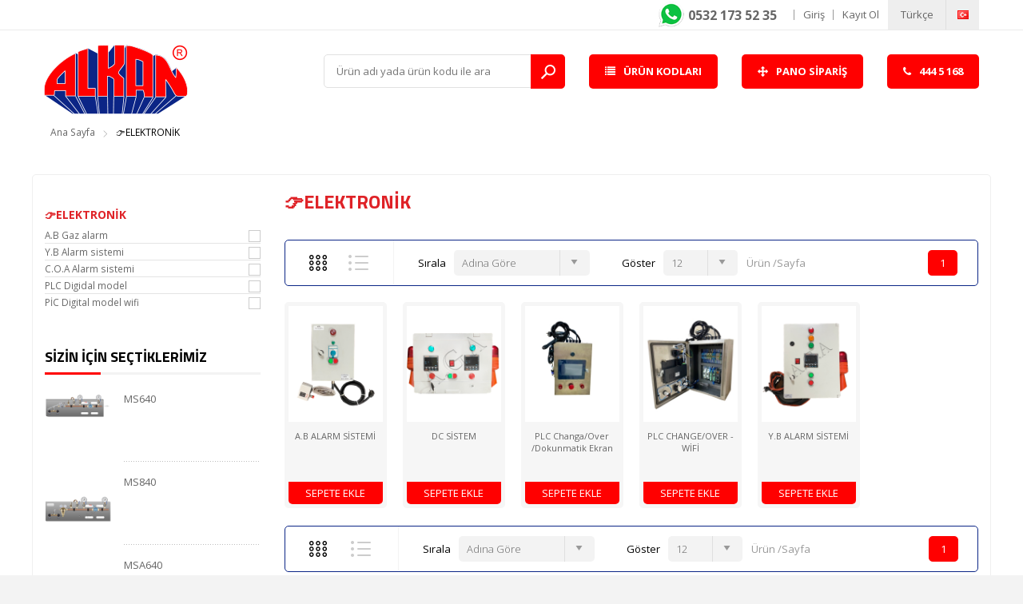

--- FILE ---
content_type: text/html; charset=utf-8
request_url: https://www.alkangaz.com/tr/Kategori/elektronik
body_size: 34082
content:

<!DOCTYPE html>

<html xmlns="http://www.w3.org/1999/xhtml" lang="tr">
<head>
    <title>Alkan Gaz - Kategori - &#128073;ELEKTRONİK </title>

    <meta name="format-detection" content="telephone=no">
    <meta http-equiv="Content-Type" content="text/html; charset=utf-8" />
    <meta name="robots" content="INDEX,FOLLOW" />
    <meta name="viewport" content="width=device-width, initial-scale=1.0, user-scalable=no" />

    <link rel="icon" href="/Content/theme/favicon/favicon.ico" type="image/x-icon" />
    <link rel="shortcut icon" href="/Content/theme/favicon/favicon.ico" type="image/x-icon" />
    <link rel="apple-touch-icon" sizes="57x57" href="/Content/theme/favicon/apple-icon-57x57.png">
    <link rel="apple-touch-icon" sizes="60x60" href="/Content/theme/favicon/apple-icon-60x60.png">
    <link rel="apple-touch-icon" sizes="72x72" href="/Content/theme/favicon/apple-icon-72x72.png">
    <link rel="apple-touch-icon" sizes="76x76" href="/Content/theme/favicon/apple-icon-76x76.png">
    <link rel="apple-touch-icon" sizes="114x114" href="/Content/theme/favicon/apple-icon-114x114.png">
    <link rel="apple-touch-icon" sizes="120x120" href="/Content/theme/favicon/apple-icon-120x120.png">
    <link rel="apple-touch-icon" sizes="144x144" href="/Content/theme/favicon/apple-icon-144x144.png">
    <link rel="apple-touch-icon" sizes="152x152" href="/Content/theme/favicon/apple-icon-152x152.png">
    <link rel="apple-touch-icon" sizes="180x180" href="/Content/theme/favicon/apple-icon-180x180.png">
    <link rel="icon" type="image/png" sizes="192x192" href="/Content/theme/favicon/android-icon-192x192.png">
    <link rel="icon" type="image/png" sizes="32x32" href="/Content/theme/favicon/favicon-32x32.png">
    <link rel="icon" type="image/png" sizes="96x96" href="/Content/theme/favicon/favicon-96x96.png">
    <link rel="icon" type="image/png" sizes="16x16" href="/Content/theme/favicon/favicon-16x16.png">
    <link rel="manifest" href="/Content/theme/favicon/manifest.json">
    <meta name="msapplication-TileColor" content="#ffffff">
    <meta name="msapplication-TileImage" content="/Content/theme/favicon/ms-icon-144x144.png">
    <meta name="theme-color" content="#ffffff">

    <link rel="stylesheet" type="text/css" href="/Content/theme/bootstrap/css/bootstrap.min.css" media="all" />
    <link rel="stylesheet" type="text/css" href="/Content/theme/bootstrap/css/bootstrap-theme.min.css" media="all" />
    <link rel="stylesheet" type="text/css" href="/Content/theme/css/menu.css" media="all" />
    <link media="all" href="/Content/theme/sm/megamenu/css/vertical/black/megamenu.css" type="text/css" rel="stylesheet" />
    <link media="all" href="/Content/theme/sm/megamenu/css/horizontal/black/megamenu.css" type="text/css" rel="stylesheet" />
    <link href='//fonts.googleapis.com/css?family=Titillium+Web:400,700italic,700,600italic,600,400italic&subset=latin,latin-ext' rel='stylesheet' type='text/css'>
    <link href='//fonts.googleapis.com/css?family=Open+Sans:300italic,400italic,600italic,700italic,700,300,600,400&subset=latin,cyrillic-ext,latin-ext' rel='stylesheet' type='text/css'>
    <link rel="stylesheet" type="text/css" href="/Content/theme/css/theme.css?v=2.1" media="all" />
    <link rel="stylesheet" type="text/css" href="/Content/theme/css/fontsocialico.css" media="all" />
    <link rel="stylesheet" type="text/css" href="/Content/theme/aw_blog/css/style.css" media="all" />
    <link rel="stylesheet" type="text/css" href="/Content/theme/sm/basicproducts/css/style.css" media="all" />
    <link rel="stylesheet" type="text/css" href="/Content/theme/sm/cartpro/css/cartpro.css" media="all" />
    <link rel="stylesheet" type="text/css" href="/Content/theme/sm/deal/css/sm_deal.css" media="all" />
    <link rel="stylesheet" type="text/css" href="/Content/theme/sm/dynamicslideshow/css/sm-dynamicslideshow.css" media="all" />
    <link rel="stylesheet" type="text/css" href="/Content/theme/sm/dynamicslideshow/css/sm-dynamicslideshow-settings.css" media="all" />
    <link rel="stylesheet" type="text/css" href="/Content/theme/sm/imageslider/css/imageslider.css" media="all" />
    <link rel="stylesheet" type="text/css" href="/Content/theme/sm/searchboxpro/css/searchboxpro.css" media="all" />
    <link rel="stylesheet" type="text/css" href="/Content/theme/sm/supercategories/css/animate.css" media="all" />
    <link rel="stylesheet" type="text/css" href="/Content/theme/sm/supercategories/css/supercategories.css" media="all" />
    <link rel="stylesheet" type="text/css" href="/Content/theme/css/print.css" media="print" />
    <link rel="stylesheet" type="text/css" href="/Content/theme/css/font-awesome.min.css" media="all" />
    <link rel="stylesheet" type="text/css" href="/Content/css/radius.css" media="all" />
    <link rel="stylesheet" type="text/css" href="/Content/css/custom.css?v=3.1" media="all" />

    <link href="/Content/js/bootstrap-toastr/toastr.min.css" rel="stylesheet" />

    <link rel="stylesheet" type="text/css" href="/Content/theme/css/custom.css?v=2" media="all" />
    <script>
        var wat = Array.from;
        var tmp = Function.prototype.bind;
    </script>
    <script type="text/javascript" src="/Content/js/prototype/prototype.js"></script>
    <script>
        Array.from = wat;
        Function.prototype.bind = tmp;
    </script>
    <script type="text/javascript" src="/Content/js/ccard.js"></script>
    <script type="text/javascript" src="/Content/js/prototype/validation.js"></script>
    <script type="text/javascript" src="/Content/js/scriptaculous/builder.js"></script>
    <script type="text/javascript" src="/Content/js/scriptaculous/effects.js"></script>
    <script type="text/javascript" src="/Content/js/scriptaculous/dragdrop.js"></script>
    <script type="text/javascript" src="/Content/js/scriptaculous/controls.js"></script>
    <script type="text/javascript" src="/Content/js/scriptaculous/slider.js"></script>
    <script type="text/javascript" src="/Content/js/varien/js.js"></script>
    <script type="text/javascript" src="/Content/js/varien/form.js"></script>
    <script type="text/javascript" src="/Content/js/varien/menu.js"></script>
    <script type="text/javascript" src="/Content/js/mage/translate.js"></script>
    <script type="text/javascript" src="/Content/js/mage/cookies.js"></script>
    <script type="text/javascript" src="/Content/js/varien/product.js"></script>
    <script type="text/javascript" src="/Content/js/calendar/calendar.js"></script>
    <script type="text/javascript" src="/Content/js/calendar/calendar-setup.js"></script>
    <script type="text/javascript" src="/Content/theme/js/bundle.js"></script>
    <script type="text/javascript" src="/Content/theme/sm/cartpro/js/js.js?v=2"></script>
    <script type="text/javascript" src="/Content/theme/sm/cartpro/js/effects.js"></script>

    <script type="text/javascript">
        //<![CDATA[
        var isCart = 0;
        var _skipProductlink = '';
        var enable_ajax_cart = 1;
        var enable_ajax_compare = 1;
        var enable_ajax_wishlist = 1;
        var enable_ajax_update = 1;
        var confirm_display = 1;
        var confirm_countdown_number = 5;
        var confirm_item_display = 1;

        var isWishlist = 0;
        var isCompare = 0;
        var setfocus = 1;
        //var isIE6= new RegExp("MSIE 6").test(navigator.userAgent);
        var isIE7 = new RegExp("MSIE 7").test(navigator.userAgent);
        var iffix = "";
        //if(isIE6) {iffix="<iframe id='iffix'></iframe>";}
        var iprocess = '<div id="loadmask"><p class="loader"><img alt="Loading..." src="/Content/theme/sm/cartpro/images/ajax-loader-tr.gif"><br>Please wait...</p></div>' + iffix;
        var iconfirm = "";
        var islogin = "0";
        var bundle;
        var optionsPrice;
        var calendar;
        var productAddToCartForm;
        var dConfig;
        var classBtnAddtocart = '.btn-cart';
        function ajaxUpdate(args, type)
        {
            if (type == "url")
            {
                //var param=""+args;
                //url="";
                url = args;
                new Ajax.Request(url, {
                    encoding: 'UTF-8', method: 'GET',
                    parameters: {
                        isCart: isCart,	//check current page is product page, or My cart page, and check this request is ajax or not
                        isWishlist: isWishlist
                    },
                    // req.setRequestHeader("Content-type", "text/x-json");

                    onSuccess: function (resp)
                    {
                        alert("ok");
                        var respjson = resp.responseText.evalJSON();
                        console.log(respjson);
                        alert(respjson);
                        updateCart(respjson);
                    },
                    onLoading: function (resp)
                    {
                        $("fancybox-wrap-clone").setStyle({ display: "none" });
                        $("process").innerHTML = iprocess;
                        $("process").setStyle({ display: "block" });
                        $("options").setStyle({ display: "block" });
                        $("blurmask").setStyle({ display: "block" });
                        fixcenter();
                    },
                    onFailure: function (resp)
                    {
                        Element.setInnerHTML(display, resp.responseText);
                    },
                    onComplete: function ()
                    {
                        $("process").setStyle({ display: "none" });
                        $("blurmask").setStyle({ display: "none" });
                    }
                });
            }
            else
            {
                $('product_addtocart_form').request({			//form-example  id form
                    encoding: 'UTF-8',
                    method: 'post',
                    //setRequestHeader: {Accept: 'text/html'},
                    parameters: { isCart: isCart },
                    onLoading: function (resp)
                    {
                        $("process").innerHTML = iprocess;
                        $("process").setStyle({ display: "block" })
                        $("fancybox-wrap-clone").setStyle({ display: "none" });
                        $("options").setStyle({ display: "block" });
                        $("blurmask").setStyle({ display: "block" });
                        fixcenter();
                    },
                    onComplete: function (resp)
                    {
                        $("process").setStyle({ display: "none" });
                        $("blurmask").setStyle({ display: "none" });
                        var respjson = resp.responseText.evalJSON();
                        updateCart(respjson);
                    }
                });
            }
        }
        function updatePCart(resp)
        {
            if (resp.r == '0')
            { //Sepete Ekle
                if (!resp.options)
                {
                    if (opener.isCart == '1')
                    {
                        opener.updateBigcart(resp);
                        $("options").setStyle({ display: "none" });
                    }
                    else
                    {
                        opener.updateCartSidebar(resp);
                        if (hideConfirm != 1)
                            showPConfirm(resp);

                        hideConfirm = 0;
                    }
                }
                else
                {
                    showOptions(resp);
                    showPConfirm(resp);
                }
            }
            else if (resp.r == '1')
            {		//apply add wishlist
                if (isWishlist == '1')
                {
                    opener.updateWishlistRemove(resp);
                }
                else
                {
                    opener.updateMiniWish(resp);
                    if (hideConfirm != 1)
                        showPConfirm(resp);
                    hideConfirm = 0;
                }
            }
        }
        function updateCart(resp)
        {
            if (resp.r == '0')
            { //  apply action Sepete Ekle
                if (!resp.options)
                {
                    if (isCart == '1')
                    {	// in my cart page
                        updateBigcart(resp);
                        $("options").setStyle({ display: "none" });
                        if (hideConfirm != 1)
                            showConfirm(resp);
                        hideConfirm = 0;
                    }
                    else
                    {

                        if (resp.wishlist)
                        {
                            updateWishlist(resp); //update mini wish ,or big wishlist when click addtocart
                        }
                        updateCartSidebar(resp);

                        if (hideConfirm != 1)
                            showConfirm(resp);
                        hideConfirm = 0;
                    }
                    updateMiniCartPro(resp);
                    updateDeleteLinks();	//for btn delete in table item added tocart
                    updateLinks(resp);
                    if (islogin == "1")
                    {
                        updateWishlistLinks();
                    }
                    updateProductCompareLinks();
                }
                else
                {
                    if (resp.wishlist)
                    {
                        updateWishlist(resp);
                    }
                    showOptions(resp);
                    //showConfirm(resp);	//fixed for mage 324
                }
            }
            else if (resp.r == '1')
            {		//apply action add wishlist
                if (isWishlist == '1')
                {
                    updateWishlistRemove(resp);  //in wishlist page have only case remove item in big wishlist, => only update bigwishlist
                    if (hideConfirm != 1)
                        showConfirm(resp);
                    hideConfirm = 0;
                }
                else
                {
                    updateMiniWish(resp);  //not in wishlist page have 2case : add item, and remove item in miniwish => only update miniwish
                    if (hideConfirm != 1)
                        showConfirm(resp);
                    hideConfirm = 0;
                }
            }
            else if (resp.r == '2')
            {		//apply action add product compare
                updateProductCompare(resp);
                if (isCompare && deletePCompare)
                {
                    //deletePCompare=0;
                    win.location.reload();
                }
                if (hideConfirm != 1)
                    showConfirm(resp);
                deletePCompare = 0;
                hideConfirm = 0;
            }
        }
        function updateBigcart(resp)
        {
            var bcart = $$("#yt_content .cart");
            if (typeof (bcart) != 'undefined')
            {
                bcart.each(function (el) { el.innerHTML = resp.cart; });
            }
        }
        function updateCartSidebar(resp)
        {
            //for(var x in elem){console.log(x);}
            //Effect Sepete Ekle
            // if(elem!=undefined){
            // var clone = elem.cloneNode(true);

            // elem.up().insert(clone);
            // clone.setStyle({position:"absolute"});elem.setStyle({position:"absolute"});
            // //console.log(clone);
            // //console.log($$(minicart)[0].offsetLeft,$$(minicart)[0].offsetTop);

            // ProdX=elem.up(2).offsetLeft+elem.offsetLeft;
            // ProdY=elem.up(2).offsetTop+elem.offsetTop;

            // //console.log(elem.up(2).tagName);
            // if(isIE6 ||isIE7){
            // CartX=$$(minicart)[0].offsetLeft+$$(minicart)[0].up().offsetLeft+$$(minicart)[0].up(1).offsetLeft;
            // CartY=$$(minicart)[0].offsetTop+$$(minicart)[0].up().offsetTop+$$(minicart)[0].up(1).offsetTop;
            // }
            // else{
            // CartX=$$(minicart)[0].offsetLeft;
            // CartY=$$(minicart)[0].offsetTop;
            // }
            // //pCartX=$$(minicart)[0].offsetParent.offsetLeft ;
            // //pCartY=$$(minicart)[0].offsetParent.offsetTop ;
            // //prod=elem.realOffset();
            // var gotoX           = CartX - ProdX;
            // var gotoY           = CartY - ProdY;
            // //alert(gotoX+":"+gotoY+":"+ProdY+":"+ProdX+":"+CartX+":"+CartY+":"+pCartX+":"+pCartY+":"+CartX2+":"+CartY2);
            // var pos=fixcenter();
            // //console.log(CartX);console.log(CartY );console.log(pos[0]);console.log(pos[1]);console.log(ProdX);console.log(ProdY);//console.log(prod[0]);console.log(prod[1]);
            // new Effect.Parallel(
            // [
            // new Effect.MoveBy(clone,gotoY, gotoX , { sync: true }),
            // new Effect.Scale(clone, 75, { sync: true }),
            // new Effect.Opacity(clone,{sync: true,from:1,to:0})
            // ],
            // {duration: 3}
            // );
            // //clone.remove();
            // }
            //var bcart=$$(".block-cart");
            //minicart=($$('.mini-cart')!='')?$$('.mini-cart')[0]:$$('.block-cart')[0];
            //var bcart=$$(sidebarcart);
            if (typeof ($$(sidebarcart)) != 'undefined')
            {
                $$(sidebarcart).each(function (blockitem) { blockitem.replace(resp.cart); });
                truncateOptions();
            }
        }
        function updateMiniCartPro(resp)
        {
            //var bcart=$$(minicartpro)[0];
            if (typeof ($$(minicartpro)) != 'undefined')
            {
                $$(minicartpro).each(function (blockitem)
                {
                    if (resp.cartpro != "")
                    {
                        blockitem.replace(resp.cartpro);
                    }
                });
                truncateOptions();
            }
        }
        function updateMiniWish(resp)
        {
            //var bminiwish=$$(".block-wishlist");
            var bminiwish = $$(miniwish);
            //var bcart=$$(".block-cart");
            var bcart = $$(minicart);
            if (typeof (bminiwish) != 'undefined')
            {
                bminiwish.each(function (el) { el.replace(resp.cart); })
            } else if (typeof (bcart) != 'undefined')
            {
                bcart.each(function (el) { el.insert({ after: resp.cart }); });
            }
            updateWishlistAddCartLinks();
            updateRemoveWishLinks();
            updateWishlinks(resp);
        }
        function updateLinks(resp)
        {
            //var links=$$(".top-link-cart");
            //links[0].innerHTML=resp.links;
            var links = $$(toplinkcart);
            links.each(function (el) { el.innerHTML = resp.links; });
        }
        function updateWishlistRemove(resp)
        {	//update wishlist when remove item
            updateWishlist(resp);
        }
        function updateWishlist(resp)
        {			//update wish list when add item to wishlist
            var strwish = "";
            if (resp.wishlist)
            {
                strwish = resp.wishlist;
            } else
            {
                strwish = resp.cart;
            }
            if (isWishlist == '0')
            {
                //var bminiwish=$$(".block-wishlist");
                var bminiwish = $$(miniwish);
                //var bcart=$$(".block-cart");
                var bcart = $$(minicart);
                if (typeof (bminiwish) != 'undefined')
                {
                    bminiwish.each(function (el) { el.replace(strwish); });
                }
                else if (typeof (bcart) != 'undefined')
                {
                    bcart.each(function (el) { el.insert({ after: strwish }); });
                }
                updateWishlistAddCartLinks();
            } else
            {
                //var bwish=$$(".my-account");
                var bwish = $$(".col-main .my-account");
                bwish.each(function (el)
                {
                    el.innerHTML = "";
                    el.innerHTML = strwish;
                });
            }
            //bwish[0].replace(resp.wishlist);
            updateRemoveWishLinks();
            updateWishlinksCart(resp);

        }
        function updateWishlinksCart(resp)
        {		//update wishlink when Sepete Ekle item from wishlist
            updateWishlinks(resp);
        }
        function updateWishlinks(resp)
        {		//update wishlink when add product, remove product vao wishlist
            //var links=$$(".top-link-wishlist");
            //links[0].innerHTML=resp.links;
            var strwishlink = "";
            if (resp.wishlinks)
            {
                strwishlink = resp.wishlinks;
            } else
            {
                strwishlink = resp.links;
            }
            //var links=$$(".top-link-wishlist");
            //links[0].innerHTML=strwishlink;

            if (toplinkwish != '')
            {
                $$(toplinkwish).each(function (el) { el.innerHTML = strwishlink; });
            }
            else
            {
                var links = getToplinkwish();
                if (links.length)
                {
                    links.each(function (el) { el.innerHTML = strwishlink; });
                }
            }
        }
        function updateProductCompare(resp)
        {
            //var bproductcompare=$$('.block-compare');
            var bproductcompare = $$(compare)[0];
            //bproductcompare[0].replace(resp.cart);
            if (typeof (bproductcompare) != 'undefined')
            {
                bproductcompare.replace(resp.cart);
                updateRemovePCompareLinks();
                updateClearPCompareLinks();
            }

        }

        function showConfirm(resp)
        {
            if (!confirm_display) { return false; }
            timedown = confirm_countdown_number;
            var cnext = "";
            var addto = "";
            var cshop = "";
            var txtaddedto = (hideConfirm == 1 || deletePCompare == 1) ? "item deleted from " : " added to ";

            if (isCompare)
            {
                cshop = '<li><button id="btcshop" title="Continue Compare" class="button" onclick="$(\'confirmbox\').innerHTML=\'\';$(\'fancybox-wrap-clone\').setStyle({display:\'none\'});$(\'options\').setStyle({display:\'none\'});isCompare=0;win.focus();"><span id="setcdown">' + timedown + ' s</span> </button></li>';
            }
            else
            {
                cshop = '<li><button id="btcshop" title="Continue Shopping" class="button" onclick="$(\'confirmbox\').innerHTML=\'\';$(\'fancybox-wrap-clone\').setStyle({display:\'none\'});$(\'options\').setStyle({display:\'none\'});"><span id="setcdown">' + timedown + ' s</span> </button></li>';
            }
            if (resp.r == '0')
            {
                var tnext = (isCart == 1) ? "Proceed to Checkout" : "View cart & checkout";
                var linknext = (isCart == 1) ? "#" : "#";
                cnext = '<li><a id="btccart" title="Checkout"  onclick="$(\'confirmbox\').innerHTML=\'\';$(\'fancybox-wrap-clone\').setStyle({display:\'none\'});$(\'options\').setStyle({display:\'none\'});window.location=\'' + linknext + '\';"  href="' + linknext + '">	<span>' + tnext + '</span></a></li>';
                addto = "your shopping cart.";
            }
            else if (resp.r == '1')
            {
                cnext = '<li><a id="btccart" title="View Wishlist" class="button" onclick="$(\'confirmbox\').innerHTML=\'\';$(\'fancybox-wrap-clone\').setStyle({display:\'none\'});$(\'options\').setStyle({display:\'none\'});window.location=\'#\';"  href="#"><span>View Wishlist</span></a></li>';
                addto = "your wishlist.";
            }
            else if (resp.r == '2')
            {
                var str = resp.cart;
                var strclick = str.substring(str.indexOf("popWin('"), str.indexOf(")", str.indexOf("popWin('")) + 1);
                cnext = '<li><a id="btccart" title="View Comparison" href="javascript:void(\'0\')" onclick="$(\'confirmbox\').innerHTML=\'\';$(\'fancybox-wrap-clone\').setStyle({display:\'none\'});$(\'options\').setStyle({display:\'none\'});' + strclick + '">	<span>View Comparison</span></a></li>';
                addto = "comparison list.";
            }
            var info = (typeof resp.infoitem != "undefined") ? resp.infoitem : "";
            var sometext = '<div class="moretext">Thank you for your choosing !</div>';

            var headinfo = '<p class="head-iteminfo ' + ((resp.r == '1' || resp.r == '2') ? 'show' : '') + '"><span id="item-name">"' + resp.nameitem + '"</span>' + txtaddedto + addto + '</p>';
            var blockconfirm = headinfo
                + ((typeof info.item != "undefined" && info.item != "" && confirm_item_display) ? (info.item + sometext) : "") + ((typeof info.other != "undefined" && info.other != "") ? info.other : "")

                + '<div id="btnavi"><ul>' + cshop + cnext + '</ul></div>' + iffix;
            $("confirmbox").innerHTML = blockconfirm;
            setTimeout("cdown(timedown)", 1000);
            $("fancybox-wrap-clone").setStyle({ display: "block" });
            $("options").setStyle({ display: "block" });
            fixcenter();

            if (timedown == 0)
                isCompare = 0;
        }
        function showPConfirm(resp)
        {
            timedown = confirm_countdown_number;
            var cnext = "";
            var addto = "";
            var cshop = '<li><a id="btcshop"  onclick="$(\'confirmbox\').remove();$(\'options\').setStyle({display:\'none\'});" href="javascript:void(0);"><span id="setcdown">Continue Shopping<span id="cdown">(' + timedown + ')</span></span> </a></li>';
            var cclose = '<li><a id="btcclose"  onclick="window.close();" href="javascript:void(0);"><span>Close Compare</span> </a></li>';
            if (resp.r == '0')
            {
                var cnext = '<li><a class="button view-button" id="btccart"  onclick="opener.window.location.href=\'#\';window.close();"  href="javascript:void(0)">	<span>View cart & checkout</span></a></li>';
                addto = "your shopping cart.";
            }
            else if (resp.r == '1')
            {
                var cnext = '<li><a class="button view-button" id="btccart"  onclick="opener.location.href=\'#\';window.close();"  href="javascript:void(0)">	<span>View Wishlist</span></a></li>';
                addto = "your wishlist.";
            }
            var blockconfirm = '<div id="confirmbox" ><p><span id="product_name">' + resp.nameitem + '</span> added to ' + addto + '</p><br><div id="btnavi"><ul>' + cshop + cnext + cclose + '</ul></div></div>' + iffix;

            $("confirmbox").innerHTML = blockconfirm; setTimeout("cdown(timedown)", 1000);
            $("fancybox-wrap-clone").setStyle({ display: "block" });
            $("process").setStyle({ display: "none" });
            $("options").setStyle({ display: "block" });
        }
        function cdown(timedown)
        {
            var cto = "";
            //cto=(isCompare)?"Continue Compare":"Continue Shopping";

            if (timedown != 1)
            {  //show box and count down timer when timeout will close box
                try
                {
                    time = timedown - 1;
                    $("setcdown").innerHTML = time + "  s"; setTimeout("cdown(time)", 1000);
                }
                catch (e) { }
            }
            else
            {
                $("options").setStyle({ display: "none" });
                $('fancybox-wrap-clone').setStyle({ display: 'none' });
                if (isCompare) { isCompare = 0; win.focus(); }

                return;
            }
        }
        function showOptions(resp)
        {
            //tmpDiv = win.document.createElement('div');
            var i;

            var scripts = resp.cart.extractScripts();

            //$("zoptions").innerHTML=resp.cart.stripScripts()+iffix;//iframe hack IE6 , make for div have zindex great than z-index select form

            for (i = 0; i < scripts.length; i++)
            {
                if (typeof (scripts[i]) != 'undefined' && i < 2)
                {
                    try
                    {
                        eval(scripts[i]);
                    }
                    catch (e)
                    {
                        console.debug(e);
                    }
                }
                else
                {
                    break;
                }
            }

            $("confirmbox").innerHTML = resp.cart.stripScripts() + iffix;
            //tmpDiv.innerHTML = resp.cart.stripScripts();
            // win.document.body.appendChild(tmpDiv);
            $("process").setStyle({ display: "none" });

            $("fancybox-wrap-clone").setStyle({ display: "block" });
            $("options").setStyle({ display: "block" });
            try
            {
                fixcenter();
            }
            catch (e)
            {
                console.debug(e);
            }
            // showOptionsDialog();
            // hideProgressAnimation();
            for (i; i < scripts.length; i++)
            {
                if (typeof (scripts[i]) != 'undefined')
                {
                    try
                    {
                        eval(scripts[i]);
                    }
                    catch (e)
                    {
                        console.debug(e);
                    }
                }
            }
            productAddToCartForm = new VarienForm('product_addtocart_form');
            decorateGeneric($$('#product-options-wrapper dl'), ['last']);
            addSubmitEvent();
            //if (typeof($$('#acp_configurable_block .focus')[0]) != 'undefined') $$('#acp_configurable_block .focus')[0].focus();
            //  bundle.reloadPrice();
        }
        function truncateOptions()
        { //box show description options of product configurable when hover "details" in sidebar or minicartpro
            $$('.truncated').each(function (element)
            {
                Event.observe(element, 'mouseover', function ()
                {
                    if (element.down('div.truncated_full_value'))
                    {
                        element.down('div.truncated_full_value').addClassName('show')
                    }
                });
                Event.observe(element, 'mouseout', function ()
                {
                    if (element.down('div.truncated_full_value'))
                    {
                        element.down('div.truncated_full_value').removeClassName('show')
                    }
                });
            });
        }
        function addSubmitEvent()
        {
            if (enable_ajax_cart && (typeof productAddToCartForm != 'undefined'))
            {
                productAddToCartForm.submit = function (url)
                {
                    if (this.validator && this.validator.validate())
                    {
                        url = $('product_addtocart_form').action;	//url cua form trong category view
                        ajaxUpdate(url, 'form');
                    }
                    return false;
                }
            }
        }

        //this code below allow product type download is valid when addtocart
        Product.Downloadable = Class.create();
        Product.Downloadable.prototype = {
            config: {},
            initialize: function (config)
            {
                this.config = config;
                this.reloadPrice();
            },
            reloadPrice: function ()
            {
                var price = 0;
                config = this.config;
                $$('.product-downloadable-link').each(function (elm)
                {
                    if (config[elm.value] && elm.checked)
                    {
                        price += parseFloat(config[elm.value]);
                    }
                });
                try
                {
                    var _displayZeroPrice = optionsPrice.displayZeroPrice;
                    optionsPrice.displayZeroPrice = false;
                    optionsPrice.changePrice('downloadable', price);
                    optionsPrice.reload();
                    optionsPrice.displayZeroPrice = _displayZeroPrice;
                } catch (e)
                {

                }
            }
        };

        function validateDownloadableCallback(elmId, result)
        {
            var container = $('downloadable-links-list');
            if (result == 'failed')
            {
                container.removeClassName('validation-passed');
                container.addClassName('validation-failed');
            } else
            {
                container.removeClassName('validation-failed');
                container.addClassName('validation-passed');
            }
        }
        function validateOptionsCallback(elmId, result)
        {
            var container = $(elmId).up('ul.options-list');
            if (result == 'failed')
            {
                container.removeClassName('validation-passed');
                container.addClassName('validation-failed');
            } else
            {
                container.removeClassName('validation-failed');
                container.addClassName('validation-passed');
            }
        }



        var CartForm = Class.create();
        CartForm.prototype = {
            initialize: function (form, addressUrl, saveUrl)
            {
                this.form = form;
                if ($(this.form))
                {
                    $(this.form).observe('submit', function (event) { this.save(); Event.stop(event); }.bind(this)); //prevent event submit form
                }
                this.addressUrl = addressUrl;
                this.saveUrl = saveUrl;
                this.onSave = this.reloadCart.bindAsEventListener(this);
                this.onComplete = this.hideLoading.bindAsEventListener(this);
                this.onFailure = this.ajaxFailure.bindAsEventListener(this);
                this.onLoading = this.showLoading.bindAsEventListener(this);
                this.onChanged = false;
            },
            save: function ()
            {

                var validator = new Validation(this.form);
                if (validator.validate())
                {
                    if (enable_ajax_update)
                    {
                        var request = new Ajax.Request(
                            this.saveUrl,
                            {
                                method: 'post',
                                onComplete: this.onComplete,
                                onSuccess: this.onSave,
                                //onFailure: this.onFailure,
                                onLoading: this.onLoading,
                                parameters: Form.serialize(this.form) + '&isCart=' + isCart,
                            }
                        );
                    } else
                    {
                        //return VarienForm.prototype.submit.bind(new VarienForm(this.form.id))();
                        $(this.form).submit();
                    }
                }
            },

            reloadCart: function (resp)
            {
                var respjson = resp.responseText.evalJSON();
                hideConfirm = 1;
                updateCart(respjson);
            },
            ajaxFailure: function ()
            {

            },
            showLoading: function ()
            {
                $("fancybox-wrap-clone").setStyle({ display: "none" });
                $("process").innerHTML = iprocess;
                $("process").setStyle({ display: "block" });

                $("options").setStyle({ display: "block" });
                $("blurmask").setStyle({ display: "block" });
                fixcenter();
            },
            hideLoading: function ()
            {
                $("process").setStyle({ display: "none" });
                $("blurmask").setStyle({ display: "none" });
            }
        };

        //]]>
    </script>
    <script type="text/javascript">
        //<![CDATA[
        var Translator = new Translate([]);
        //]]></script>
    <link rel="stylesheet" href="/Content/theme/css/yt-responsive.css" type="text/css" />
    <link rel="stylesheet" href="/Content/theme/css/colors/red.css" type="text/css" />
    <link rel="stylesheet" href="/Content/theme/css/jquery.fancybox-1.3.4.css" type="text/css" />
    <link rel="stylesheet" href="/Content/theme/css/jquery.fancybox.css" type="text/css" />
    <link rel="stylesheet" href="/Content/theme/css/cloudzoom.css" type="text/css" />
    <link rel="stylesheet" href="/Content/theme/css/new_cpanel.css" type="text/css" />
    <link rel="stylesheet" href="/Content/theme/css/minicolors/jquery.miniColors.css" type="text/css" />
    <script type="text/javascript" src="/Content/theme/js/jquery-1.11.1.min.js"></script>
    <script type="text/javascript" src="/Content/theme/js/jquery.noconflict.js"></script>
    <script type="text/javascript" src="/Content/theme/js/jquery.uniform.min.js"></script>
    <script type="text/javascript" src="/Content/theme/js/jquery.jqtransform.js"></script>
    <script type="text/javascript" src="/Content/theme/bootstrap/js/bootstrap.min.js"></script>
    <script type="text/javascript" src="/Content/theme/js/yt-script.js"></script>
    <script type="text/javascript" src="/Content/theme/js/yt-extend.js"></script>
    <script type="text/javascript" src="/Content/theme/js/cloud-zoom.1.0.2.js"></script>
    <script type="text/javascript" src="/Content/theme/js/jcarousellite_1.0.1.js"></script>
    <script type="text/javascript" src="/Content/theme/js/jquery.easing.js"></script>
    <script type="text/javascript" src="/Content/theme/js/jquery.cookie.min.js"></script>
    <script type="text/javascript" src="/Content/theme/js/jquery.accordion_snyderplace.js"></script>
    <script type="text/javascript" src="/Content/theme/js/respond.src.js"></script>
    <script type="text/javascript" src="/Content/theme/js/jquery.fancybox.js"></script>
    <script type="text/javascript" src="/Content/theme/js/fancybox-buttons.js"></script>
    <script type="text/javascript" src="/Content/theme/js/bundle.js"></script>
    <script type="text/javascript" src="/Content/theme/js/owl.carousel.js"></script>
    <script type="text/javascript" src="/Content/theme/js/jquery.session.js"></script>
    <script type="text/javascript" src="/Content/theme/js/ytcpanel.js"></script>
    <script type="text/javascript" src="/Content/theme/js/minicolors/jquery.miniColors.js"></script>

    <script src="/Content/js/bootstrap-toastr/toastr.min.js"></script>

    
    <script type="text/javascript">
        //<![CDATA[
        jQuery(document).ready(function ($)
        {

            // show-hidden login form
            $(".header-login .login-quick").hide();
            $('.header-login a.login').click(function ()
            {
                $this = $(this);
                $this.toggleClass("actived");
                $(".login-quick").slideToggle("fast");
                $('.mini-cartpro .block-content').css({ 'display': 'none' });
            });

            //show-hidden account user
            $(".header-user .links").hide();
            $('.header-user span.icon-user').click(function ()
            {
                $this = $(this);
                $this.toggleClass("actived");
                $(".header-user .links").slideToggle("fast");
            });

            //style for select option, radio...
            $("#chk_remember").uniform();
            $("#poll-answers .radio").uniform();
            //$("#product-options-wrapper select").uniform();
            $("#toolbar-limit select").uniform();
            $(".toolbar .select-inner select").uniform();

            $(".sm-serachbox-pro select").uniform();

            //change select,option -> ul,li
            $("select").jqTransform();
            $(".block-currency").jqTransform();
            $(".language-switcher").jqTransform();
            $(".language-switcher .jqTransformSelectWrapper").each(function ()
            {
                arr_bg = new Array();
                arr_tit = new Array(); i = 0;
                $(this).find('select option').each(function ()
                {
                    arr_bg[i] = $(this).css('background-image');
                    arr_tit[i] = $(this).attr('title');
                    i++;
                })
                j = 0;
                $(this).find('ul li').each(function ()
                {
                    if (arr_bg[j] != "none")
                    {
                        $(this).find('a').css('background-image', arr_bg[j]);
                    }
                    $(this).find('a').attr('title', arr_tit[j]);
                    j++;
                });
            });
            $('.language-switcher .jqTransformSelectWrapper ul li a.selected,.language-switcher .jqTransformSelectWrapper div span').css('background-image', $('#select-language option[selected="selected"]').css('background-image'));
            $('.language-switcher .jqTransformSelectWrapper div span').attr('title', $('#select-language option[selected="selected"]').attr('title'));

            //custom js (theme config)

        });
        //]]>
    </script>
    <style>
        .yt-header-top .btn-setting:before {
        content:"";
        background-image:url('/Content/img/flags/tr.png');
        background-repeat:no-repeat;
        top: 13px;
        }
    </style>

    
    <link href="/Content/theme/sm/shopby/css/style.css" rel="stylesheet" />
    <script src="/Content/theme/sm/shopby/js/filter.history.js"></script>


</head>
<body id="bd" class="sm_g2shop cms-index-index cms-home-left" ng-app="ngApp">

    
<div id="yt_wrapper">
    <div id="yt_header" class="yt-header wrap">

        <div class="yt-header-top">
            <div class="container">
                <div class="row">
                    
                    <div class="col-md-12 toplinks-setting">
                        <div class="setting-page">
                            <span></span>
                            <div id="btn-setting" class="btn-setting">
                                <a>T&#252;rk&#231;e</a>
                            </div>
                            <div class="dropdown-setting">
                                <div class="language-switcher">
                                    <label>DİL SEÇİMİ </label>
                                    <select id="select-language" class="flag" onchange="window.location.href=this.value">

                                            <option title="T&#252;rk&#231;e" class="language-0" style="background-image:url('/Content/img/flags/tr.png');" value="/tr">
                                                T&#252;rk&#231;e
                                            </option>
                                    </select>
                                </div>

                            </div>
                        </div>
                        <div class="links-top">
                            <ul class="links links-second">

                                    <li class="first"><a title="Kayıt Ol" href="/tr/Yetki/KayitOl">Kayıt Ol</a></li>
                                    <li><a title="Giriş" href="/tr/Yetki/Giris">Giriş</a></li>

                                <li class="whatsapp">
                                    <a href="https://wa.me/905321735235" target="_blank">
                                        <div class="wa-logo">
                                            <img src="/Content/img/whatsapp.png" style="width:32px;" />
                                        </div>
                                        <div class="wa-text">0532 173 52 35</div>
                                    </a>
                                </li>
                            </ul>
                        </div>
                    </div>
                </div>
            </div>
        </div>

        <div class="yt-header-content">
            <div class="container">
                <div class="row">
                    <div class="logo-w col-lg-3 col-md-3">
                        <a title="Alkangaz B2B - Ana Sayfa" href="/tr">
                            <img src="/Content/theme/images/logo.png" alt="Alkangaz B2B - Ana Sayfa" />
                        </a>
                    </div>
                    <div class="header-content-right col-lg-9 col-md9">



                        <div class="btn-pano btn-hover btn-tel">
                            <a href="tel:4445168" target="_blank">
                                <div class="block mini-cartpro sm-cartpro">
                                    <div class="block-title">
                                        <i class="fa fa-phone"></i><span style="margin-left:10px; font-weight:bold;">444 5 168</span>
                                    </div>
                                </div>
                            </a>
                        </div>

                        <div class="btn-pano btn-hover">
                            <a href="http://pano.alkangaz.com" target="_blank">
                                <div class="block mini-cartpro sm-cartpro">
                                    <div class="block-title">
                                        <i class="fa fa-arrows"></i><span style="margin-left:10px; font-weight:bold;">PANO SİPARİŞ</span>
                                    </div>
                                </div>
                            </a>
                        </div>

                            <div class="btn-pano btn-hover">
                                <a href="/Upload/B2bAyar/e51a3a6e72e5451baff90e045c69dace-Dosya.pdf" target="_blank">
                                    <div class="block mini-cartpro sm-cartpro">
                                        <div class="block-title">
                                            <i class="fa fa-list"></i><span style="margin-left:10px; font-weight:bold;">ÜRÜN KODLARI</span>
                                        </div>
                                    </div>
                                </a>
                            </div>

                        <div id="sm_serachbox_pro18222069181427197497" class="sm-serachbox-pro">
                            <span></span>
                            <a id="btn-search-box" href="javascript:void(0)" class="btn-trigger"></a>
                            <script>
                                jQuery(document).ready(function ($)
                                {
                                    $('#btn-search-box').click(function ()
                                    {
                                        $('.content-myaccount-m').hide();
                                        $('.sm-searbox-content').slideToggle(200);
                                    });
                                    $('.sm-searbox-content,#btn-search-box').click(function (e)
                                    {
                                        e.stopPropagation();
                                    });
                                    $(document).click(function ()
                                    {
                                        $('.sm-searbox-content').hide();
                                    });
                                });
                            </script>
                            <div class="sm-searbox-content">
                                <form id="search_mini_form" action="#" method="get">
                                    <div class="form-search">
                                        
                                        <div class="input-search-pro">
                                            <input size="30" id="search" type="text" class="input-text" placeholder="Ürün adı yada ürün kodu ile ara" />
                                            <button type="submit" title="Ara" class="button form-button">Ara</button>
                                            <div id="search_autocomplete" class="search-autocomplete"></div>
                                        </div>
                                    </div>
                                </form>
                            </div>

                        </div>


                        <script type="text/javascript">

                                var seciliDilKod = "tr";
                                var urunKategoriSlug = "elektronik";

                                //if (urunKategoriSlug != null && urunKategoriSlug.length > 0) {
                                //    jQuery("#search_mini_form #cat option[value='" + urunKategoriSlug + "']").attr("selected", "selected");
                                //}

                                jQuery(function () {

                                    jQuery("#search_mini_form").on("submit", function (e) {
                                        e.preventDefault();

                                        //var kategoriSlug = jQuery("#search_mini_form #cat").val();
                                        var ara = jQuery("#search_mini_form #search").val();

                                        if (ara.trim().length > 0) {
                                            var url = "/" + seciliDilKod;

                                            //if (kategoriSlug.trim().length > 0) {
                                            //    url += "/Kategori/" + kategoriSlug;
                                            //}

                                            url += "/Ara/" + ara.trim();

                                            self.location.href = url;
                                        }
                                    });
                                });
                        </script>

                    </div>
                </div>
            </div>
        </div>

        <!--<div class="yt-header-under">
            <div class="container">
                <div class="row yt-header-under-wrap">
                    <div class="yt-main-menu col-md-12">
                        <div id="yt-responsivemenu" class="yt-responsivemenu">
                            <button type="button" class="btn btn-navbar" data-toggle="collapse" data-target=".nav-collapse"></button>
                            <div id="yt_resmenu_collapse" style="height: 0;" class="nav-collapse collapse">
                                <ul class="nav-menu clearfix">
                                    <li class="nav-home">
                                        <a class="nav-home" href="/" title="Home"><span>ANA SAYFA</span></a>
                                    </li>
                                    <li class="level0 nav-1 parent" onmouseover="toggleMenu(this,1)" onmouseout="toggleMenu(this,0)">
                                        <a href="#">
                                            <span>KURUMSAL</span>
                                        </a>
                                        <ul class="level0">
                                            <li class="level1 nav-1-1 parent"><a title="Hakkımızda" href="/tr/Kurumsal/hakkimizda">Hakkımızda</a></li>
                                            <li class="level1 nav-1-1 parent"><a title="Vizyonumuz" href="/tr/Kurumsal/vizyonumuz">Vizyonumuz</a></li>
                                            <li class="level1 nav-1-1 parent"><a title="Misyonumuz" href="/tr/Kurumsal/misyonumuz">Misyonumuz</a></li>
                                            <li class="level1 nav-1-1 parent"><a title="Referanslar" href="/tr/Referanslar">Referanslar</a></li>
                                            <li class="level1 nav-1-1 parent"><a title="Gizlilik Politikası" href="/tr/Kurumsal/gizlilik-politikasi">Gizlilik Politikası</a></li>
                                            <li class="level1 nav-1-1 parent"><a title="Banka Hesapları" href="/tr/Kurumsal/banka-hesaplari">Banka Hesapları</a></li>
                                            <li class="level1 nav-1-1 parent"><a title="Duyuru & Haberlerimiz" href="/tr/DuyuruHaber">Duyuru & Haberlerimiz</a></li>
                                        </ul>
                                    </li>
                                    <li class="level0 nav-1 parent" onmouseover="toggleMenu(this,1)" onmouseout="toggleMenu(this,0)">
                                        <a href="#">
                                            <span>ÜRÜNLER</span>
                                        </a>
                                        <ul class="level0">
                                            <li class="level1 nav-1-1 parent">
                                                <a href="/tr/Kategori/kaynak-ve-tavlama">
                                                    <span>&#128073;KAYNAK ve TAVLAMA</span>
                                                </a>
                                            </li>
                                            <li class="level1 nav-1-1 parent">
                                                <a href="/tr/Kategori/-disardan-alinan-malzeme">
                                                    <span>&#128222; DIŞARDAN ALINAN MALZEME</span>
                                                </a>
                                            </li>
                                            <li class="level1 nav-1-1 parent">
                                                <a href="/tr/Kategori/paslanmaz1">
                                                    <span>&#128073;PASLANMAZ </span>
                                                </a>
                                            </li>
                                            <li class="level1 nav-1-1 parent">
                                                <a href="/tr/Kategori/kk-setleri">
                                                    <span>&#128073;K.K SETLERİ</span>
                                                </a>
                                            </li>
                                            <li class="level1 nav-1-1 parent">
                                                <a href="/tr/Kategori/paslanmaz--vana-grup">
                                                    <span>&#128073;PASLANMAZ  VANA GRUP</span>
                                                </a>
                                            </li>
                                            <li class="level1 nav-1-1 parent">
                                                <a href="/tr/Kategori/flow1">
                                                    <span></span>
                                                </a>
                                            </li>
                                            <li class="level1 nav-1-1 parent">
                                                <a href="/tr/Kategori/dolum-sistemleri">
                                                    <span>&#128073;DOLUM SİSTEMLERİ</span>
                                                </a>
                                            </li>
                                            <li class="level1 nav-1-1 parent">
                                                <a href="/tr/Kategori/hazir-sistemler">
                                                    <span>&#128073;HAZIR SİSTEMLER</span>
                                                </a>
                                            </li>
                                            <li class="level1 nav-1-1 parent">
                                                <a href="/tr/Kategori/hazir-fiber-lazer">
                                                    <span>&#128073;HAZIR FİBER LAZER </span>
                                                </a>
                                            </li>
                                            <li class="level1 nav-1-1 parent">
                                                <a href="/tr/Kategori/yuksek-debi-aa">
                                                    <span> &#128073;Y&#220;KSEK DEBİ /AA</span>
                                                </a>
                                            </li>
                                            <li class="level1 nav-1-1 parent">
                                                <a href="/tr/Kategori/yuksek-debi--reg">
                                                    <span>&#128073;Y&#220;KSEK DEBİ  REG.</span>
                                                </a>
                                            </li>
                                            <li class="level1 nav-1-1 parent">
                                                <a href="/tr/Kategori/lazer-santral-grup">
                                                    <span>&#128073;LAZER SANTRAL GRUP </span>
                                                </a>
                                            </li>
                                            <li class="level1 nav-1-1 parent">
                                                <a href="/tr/Kategori/kriyojenikcold">
                                                    <span>&#128073;KRİYOJENİK/COLD  </span>
                                                </a>
                                            </li>
                                            <li class="level1 nav-1-1 parent">
                                                <a href="/tr/Kategori/tup-regulatorleri">
                                                    <span>&#128073;T&#220;P REG&#220;LAT&#214;RLERİ </span>
                                                </a>
                                            </li>
                                            <li class="level1 nav-1-1 parent">
                                                <a href="/tr/Kategori/posta-gruplari">
                                                    <span>&#128073;POSTA GRUPLARI</span>
                                                </a>
                                            </li>
                                            <li class="level1 nav-1-1 parent">
                                                <a href="/tr/Kategori/paslanmaz--grup">
                                                    <span>&#128073;PASLANMAZ  GRUP </span>
                                                </a>
                                            </li>
                                            <li class="level1 nav-1-1 parent">
                                                <a href="/tr/Kategori/laboratuvar">
                                                    <span>&#128073;LABORATUVAR</span>
                                                </a>
                                            </li>
                                            <li class="level1 nav-1-1 parent">
                                                <a href="/tr/Kategori/fleks">
                                                    <span>&#128073;FLEKS</span>
                                                </a>
                                            </li>
                                            <li class="level1 nav-1-1 parent">
                                                <a href="/tr/Kategori/sigortalar">
                                                    <span>&#128073;SİGORTALAR</span>
                                                </a>
                                            </li>
                                            <li class="level1 nav-1-1 parent">
                                                <a href="/tr/Kategori/kaynak--kesme">
                                                    <span>&#128073;KAYNAK / KESME</span>
                                                </a>
                                            </li>
                                            <li class="level1 nav-1-1 parent">
                                                <a href="/tr/Kategori/quick-coupling">
                                                    <span>&#128073;QUİCK COUPLİNG </span>
                                                </a>
                                            </li>
                                            <li class="level1 nav-1-1 parent">
                                                <a href="/tr/Kategori/tortu-tcl">
                                                    <span>&#128073;TORTU TCL.</span>
                                                </a>
                                            </li>
                                            <li class="level1 nav-1-1 parent">
                                                <a href="/tr/Kategori/alev-tutucular">
                                                    <span> &#128073;ALEV TUTUCULAR</span>
                                                </a>
                                            </li>
                                            <li class="level1 nav-1-1 parent">
                                                <a href="/tr/Kategori/cekvalf--grubu">
                                                    <span>&#128073;&#199;EKVALF  GRUBU</span>
                                                </a>
                                            </li>
                                            <li class="level1 nav-1-1 parent">
                                                <a href="/tr/Kategori/ekonomizorler">
                                                    <span>&#128073;EKONOMİZ&#214;RLER</span>
                                                </a>
                                            </li>
                                            <li class="level1 nav-1-1 parent">
                                                <a href="/tr/Kategori/elektronik">
                                                    <span>&#128073;ELEKTRONİK </span>
                                                </a>
                                            </li>
                                            <li class="level1 nav-1-1 parent">
                                                <a href="/tr/Kategori/isitma-gruplari">
                                                    <span>&#128073;ISITMA GRUPLARI</span>
                                                </a>
                                            </li>
                                            <li class="level1 nav-1-1 parent">
                                                <a href="/tr/Kategori/kaynak-hortum">
                                                    <span>&#128073;KAYNAK HORTUM </span>
                                                </a>
                                            </li>
                                            <li class="level1 nav-1-1 parent">
                                                <a href="/tr/Kategori/adaptor-grup">
                                                    <span>&#128073;ADAPT&#214;R GRUP</span>
                                                </a>
                                            </li>
                                            <li class="level1 nav-1-1 parent">
                                                <a href="/tr/Kategori/contalar2">
                                                    <span>&#128073;CONTALAR</span>
                                                </a>
                                            </li>
                                            <li class="level1 nav-1-1 parent">
                                                <a href="/tr/Kategori/vana--grup">
                                                    <span>&#128073;VANA  GRUP</span>
                                                </a>
                                            </li>
                                            <li class="level1 nav-1-1 parent">
                                                <a href="/tr/Kategori/yardimci-ek-urunler">
                                                    <span>&#128073;YARDIMCI EK &#220;R&#220;NLER</span>
                                                </a>
                                            </li>
                                            <li class="level1 nav-1-1 parent">
                                                <a href="/tr/Kategori/yardimci--ara-gecisler">
                                                    <span>&#128073;YARDIMCI  ARA GE&#199;İŞLER </span>
                                                </a>
                                            </li>
                                            <li class="level1 nav-1-1 parent">
                                                <a href="/tr/Kategori/-urun-yedek-parca">
                                                    <span></span>
                                                </a>
                                            </li>
                                        </ul>
                                    </li>
                                    <li class="level0 nav-1 parent" onmouseover="toggleMenu(this,1)" onmouseout="toggleMenu(this,0)">
                                        <a href="#">
                                            <span>FAYDALI BİLGİLER</span>
                                        </a>
                                        <ul class="level0">
                                            <li class="level1 nav-1-1 parent"><a title="Ölçü Değişim Tablosu" href="/tr/FaydaliBilgiler/olcu-degisim-tablosu">Ölçü Değişim Tablosu</a></li>
                                            <li class="level1 nav-1-1 parent"><a title="Lazer Kaynak Parametreleri" href="/tr/FaydaliBilgiler/lazer-kaynak-parametreleri">Lazer Kaynak Parametreleri</a></li>
                                            <li class="level1 nav-1-1 parent"><a title="Cng Nedir" href="/tr/FaydaliBilgiler/cng-nedir">CNG Nedir?</a></li>
                                            <li class="level1 nav-1-1 parent"><a title="Asetilen Gaz Özellikleri" href="/tr/FaydaliBilgiler/asetilen-gaz-ozellikleri">Asetilen Gaz Özellikleri</a></li>
                                            <li class="level1 nav-1-1 parent"><a title="Kriyojenik" href="/tr/FaydaliBilgiler/kriyojenik">Kriyojenik</a></li>
                                            <li class="level1 nav-1-1 parent"><a title="Yüksek Basınç Hat ve Tüp Vanaları Bilgilendirmesi" href="/tr/FaydaliBilgiler/yuksek-basinc-hat-ve-tup-vanalari-bilgilendirmesi">Yüksek Basınç Hat ve Tüp Vanaları Bilgilendirmesi</a></li>
                                            <li class="level1 nav-1-1 parent"><a title="CE İşareti" href="/tr/FaydaliBilgiler/ce-isareti">CE İşaret</a></li>
                                        </ul>
                                    </li>

                                    <li class="nav-home">
                                        <a class="nav-home" href="/tr/DuyuruHaber" title=""><span>BİZDEN HABERLER</span></a>
                                    </li>
                                    <li class="nav-home">
                                        <a class="nav-home" href="/tr/SikcaSorulanSorular" title=""><span>SIKÇA SORULAN SORULAR</span></a>
                                    </li>
                                    <li class="nav-home">
                                        <a class="nav-home" href="#" title=""><span>KATALOG</span></a>
                                    </li>
                                    <li class="nav-home">
                                        <a class="nav-home" href="/tr/Iletisim" title=""><span>İLETİŞİM</span></a>
                                    </li>

                                </ul>
                                <script type="text/javascript">
                                    jQuery(document).ready(function ($) {
                                        $('#yt_resmenu_collapse .nav-menu > li.parent').each(function () {
                                            $(this).find('> ul').wrap('<div class="res-wrapnav">');
                                            $(this).append('<span class="menuress-toggle"></span>');
                                        });
                                    });
                                    jQuery(window).load(function () {
                                        jQuery('#yt_resmenu_collapse .parent .menuress-toggle').css('height', jQuery('#yt_resmenu_collapse .parent > a').outerHeight());

                                        jQuery('#yt_resmenu_collapse .parent > .res-wrapnav').each(function () {
                                            if (jQuery(this).parent().hasClass('open')) {
                                                jQuery(this).css('height', jQuery(this).children('ul').height());
                                            }
                                        });
                                        jQuery('#yt_resmenu_collapse .parent .menuress-toggle').click(function () {
                                            if (jQuery(this).parent().hasClass('open')) {
                                                jQuery(this).parent().removeClass('open');
                                                jQuery(this).parent().children('.res-wrapnav').css('height', '0px');
                                            } else {
                                                jQuery(this).parent().addClass('open');
                                                jQuery(this).parent().children('.res-wrapnav').css('height', jQuery(this).parent().children('.res-wrapnav').children('ul').height());
                                            }
                                        });
                                    });
                                </script>
                            </div>
                            <div class="link-mobile">
                                <span></span>
                                <a id="btn-account-links" href="javascript:void(0)" class="btn-trigger"></a>
                                <script>
                                    jQuery(document).ready(function ($) {
                                        $('#btn-account-links').click(function () {
                                            $('.sm-searbox-content').hide();
                                            $('.content-myaccount-m').slideToggle(200);
                                        });
                                        $('.content-myaccount-m,#btn-account-links').click(function (e) {
                                            e.stopPropagation();
                                        });
                                        $(document).click(function () {
                                            $('.content-myaccount-m').hide();
                                        });
                                    });
                                </script>
                                <div class="content-myaccount-m">
                                    <ul>
                                        <li><a title="" href="#">Kayıt Ol</a></li>
                                        <li><a title="" href="#">Giriş Yap</a></li>
                                        <li><a title="" href="#">Önceki Tekliflerim</a></li>
                                        <li><a title="" href="#">Önceki Siparişlerim</a></li>
                                    </ul>
                                </div>
                            </div>
                        </div>
                        <div class="yt-menu">

                            <div class="css_effect sm_megamenu_wrapper_horizontal_menu sambar" data-sam="12165735381427197497">
                                <div class="sambar-inner">
                                    <a class="btn-sambar" data-sapi="collapse" href="#">
                                        <span class="icon-bar"></span>
                                        <span class="icon-bar"></span>
                                        <span class="icon-bar"></span>
                                    </a>
                                    <ul class="sm-megamenu-hover sm_megamenu_menu sm_megamenu_menu_black sm_megamenu_nodrop" data-jsapi="on">
                                        <li class="layout-g2shop-parent other-toggle sm_megamenu_lv1 sm_megamenu_nodrop parent active-menu">
                                            <a class="sm_megamenu_head " href="/">
                                                <span class="sm_megamenu_icon sm_megamenu_nodesc">
                                                    <span class="sm_megamenu_title">ANA SAYFA</span>
                                                </span>
                                            </a>
                                        </li>
                                        <li class="layout-g2shop-parent other-toggle sm_megamenu_lv1 sm_megamenu_drop parent">
                                            <a class="sm_megamenu_head sm_megamenu_drop " href="#">
                                                <span class="sm_megamenu_icon sm_megamenu_nodesc">
                                                    <span class="sm_megamenu_title">KURUMSAL</span>
                                                </span>
                                            </a>
                                            <div class="sm_megamenu_dropdown_1column inherit-submenu">
                                                <div class="sm_megamenu_content">
                                                    <div class="content-home">
                                                        <div class="layout-color">
                                                            <ul class="list-theme">
                                                                <li><a title="Hakkımızda" href="/tr/Kurumsal/hakkimizda">Hakkımızda</a></li>
                                                                <li><a title="Vizyonumuz" href="/tr/Kurumsal/vizyonumuz">Vizyonumuz</a></li>
                                                                <li><a title="Misyonumuz" href="/tr/Kurumsal/misyonumuz">Misyonumuz</a></li>
                                                                <li><a title="Referanslar" href="/tr/Referanslar">Referanslar</a></li>
                                                                <li><a title="Gizlilik Politikası" href="/tr/Kurumsal/gizlilik-politikasi">Gizlilik Politikası</a></li>
                                                                <li><a title="Banka Hesapları" href="/tr/Kurumsal/banka-hesaplari">Banka Hesapları</a></li>
                                                                <li><a title="Duyuru & Haberlerimiz" href="/tr/DuyuruHaber">Duyuru & Haberlerimiz</a></li>
                                                            </ul>
                                                        </div>
                                                    </div>
                                                </div>
                                            </div>
                                        </li>
                                        <li class="layout-g2shop-parent other-toggle sm_megamenu_lv1 sm_megamenu_drop parent">
                                            <a class="sm_megamenu_head sm_megamenu_drop" href="#">
                                                <span class="sm_megamenu_icon sm_megamenu_nodesc">
                                                    <span class="sm_megamenu_title">ÜRÜNLER</span>
                                                </span>
                                            </a>
                                            <div class="sm-megamenu-child sm_megamenu_dropdown_6columns">
                                                <div class="sm_megamenu_col_6 sm_megamenu_firstcolumn">

                                                    <div class="sm_megamenu_col_1 sm_megamenu_id356 1column-item">
                                                        <div class="sm_megamenu_col_6 sm_megamenu_firstcolumn  sm_megamenu_id361 ">
                                                            <div class="sm_megamenu_content">
                                                                <div class="img-wrapper">
                                                                    <a href="/tr/Kategori/kaynak-ve-tavlama" title="&#128073;KAYNAK ve TAVLAMA"><img src="/Upload/UrunKategori/3eb4703b8aaf4ed38ecc9b059d41dc95-Kucuk.png" alt="&#128073;KAYNAK ve TAVLAMA" /></a>
                                                                </div>
                                                            </div>
                                                        </div>
                                                        <div class="sm_megamenu_col_6 sm_megamenu_firstcolumn  sm_megamenu_id362 ">
                                                            <div class="sm_megamenu_head_item ">
                                                                <div class="sm_megamenu_title">
                                                                    <a class="sm_megamenu_nodrop " href="/tr/Kategori/kaynak-ve-tavlama"><span class="sm_megamenu_title_lv5">&#128073;KAYNAK ve TAVLAMA</span></a>
                                                                </div>
                                                            </div>
                                                        </div>
                                                    </div>
                                                    <div class="sm_megamenu_col_1 sm_megamenu_id356 1column-item">
                                                        <div class="sm_megamenu_col_6 sm_megamenu_firstcolumn  sm_megamenu_id361 ">
                                                            <div class="sm_megamenu_content">
                                                                <div class="img-wrapper">
                                                                    <a href="/tr/Kategori/-disardan-alinan-malzeme" title="&#128222; DIŞARDAN ALINAN MALZEME"><img src="" alt="&#128222; DIŞARDAN ALINAN MALZEME" /></a>
                                                                </div>
                                                            </div>
                                                        </div>
                                                        <div class="sm_megamenu_col_6 sm_megamenu_firstcolumn  sm_megamenu_id362 ">
                                                            <div class="sm_megamenu_head_item ">
                                                                <div class="sm_megamenu_title">
                                                                    <a class="sm_megamenu_nodrop " href="/tr/Kategori/-disardan-alinan-malzeme"><span class="sm_megamenu_title_lv5">&#128222; DIŞARDAN ALINAN MALZEME</span></a>
                                                                </div>
                                                            </div>
                                                        </div>
                                                    </div>
                                                    <div class="sm_megamenu_col_1 sm_megamenu_id356 1column-item">
                                                        <div class="sm_megamenu_col_6 sm_megamenu_firstcolumn  sm_megamenu_id361 ">
                                                            <div class="sm_megamenu_content">
                                                                <div class="img-wrapper">
                                                                    <a href="/tr/Kategori/paslanmaz1" title="&#128073;PASLANMAZ "><img src="/Upload/UrunKategori/09303f0d29f54314b7196b7191276799-Kucuk.png" alt="&#128073;PASLANMAZ " /></a>
                                                                </div>
                                                            </div>
                                                        </div>
                                                        <div class="sm_megamenu_col_6 sm_megamenu_firstcolumn  sm_megamenu_id362 ">
                                                            <div class="sm_megamenu_head_item ">
                                                                <div class="sm_megamenu_title">
                                                                    <a class="sm_megamenu_nodrop " href="/tr/Kategori/paslanmaz1"><span class="sm_megamenu_title_lv5">&#128073;PASLANMAZ </span></a>
                                                                </div>
                                                            </div>
                                                        </div>
                                                    </div>
                                                    <div class="sm_megamenu_col_1 sm_megamenu_id356 1column-item">
                                                        <div class="sm_megamenu_col_6 sm_megamenu_firstcolumn  sm_megamenu_id361 ">
                                                            <div class="sm_megamenu_content">
                                                                <div class="img-wrapper">
                                                                    <a href="/tr/Kategori/kk-setleri" title="&#128073;K.K SETLERİ"><img src="" alt="&#128073;K.K SETLERİ" /></a>
                                                                </div>
                                                            </div>
                                                        </div>
                                                        <div class="sm_megamenu_col_6 sm_megamenu_firstcolumn  sm_megamenu_id362 ">
                                                            <div class="sm_megamenu_head_item ">
                                                                <div class="sm_megamenu_title">
                                                                    <a class="sm_megamenu_nodrop " href="/tr/Kategori/kk-setleri"><span class="sm_megamenu_title_lv5">&#128073;K.K SETLERİ</span></a>
                                                                </div>
                                                            </div>
                                                        </div>
                                                    </div>
                                                    <div class="sm_megamenu_col_1 sm_megamenu_id356 1column-item">
                                                        <div class="sm_megamenu_col_6 sm_megamenu_firstcolumn  sm_megamenu_id361 ">
                                                            <div class="sm_megamenu_content">
                                                                <div class="img-wrapper">
                                                                    <a href="/tr/Kategori/paslanmaz--vana-grup" title="&#128073;PASLANMAZ  VANA GRUP"><img src="/Upload/UrunKategori/888fd0281e2b42c488683f0129f4af46-Kucuk.png" alt="&#128073;PASLANMAZ  VANA GRUP" /></a>
                                                                </div>
                                                            </div>
                                                        </div>
                                                        <div class="sm_megamenu_col_6 sm_megamenu_firstcolumn  sm_megamenu_id362 ">
                                                            <div class="sm_megamenu_head_item ">
                                                                <div class="sm_megamenu_title">
                                                                    <a class="sm_megamenu_nodrop " href="/tr/Kategori/paslanmaz--vana-grup"><span class="sm_megamenu_title_lv5">&#128073;PASLANMAZ  VANA GRUP</span></a>
                                                                </div>
                                                            </div>
                                                        </div>
                                                    </div>
                                                    <div class="sm_megamenu_col_1 sm_megamenu_id356 1column-item">
                                                        <div class="sm_megamenu_col_6 sm_megamenu_firstcolumn  sm_megamenu_id361 ">
                                                            <div class="sm_megamenu_content">
                                                                <div class="img-wrapper">
                                                                    <a href="/tr/Kategori/flow1"><img src="/Upload/UrunKategori/8619b680185b48b0a9f5a529dbb92744-Kucuk.jpg" /></a>
                                                                </div>
                                                            </div>
                                                        </div>
                                                        <div class="sm_megamenu_col_6 sm_megamenu_firstcolumn  sm_megamenu_id362 ">
                                                            <div class="sm_megamenu_head_item ">
                                                                <div class="sm_megamenu_title">
                                                                    <a class="sm_megamenu_nodrop " href="/tr/Kategori/flow1"><span class="sm_megamenu_title_lv5"></span></a>
                                                                </div>
                                                            </div>
                                                        </div>
                                                    </div>
                                                    <div class="sm_megamenu_col_1 sm_megamenu_id356 1column-item">
                                                        <div class="sm_megamenu_col_6 sm_megamenu_firstcolumn  sm_megamenu_id361 ">
                                                            <div class="sm_megamenu_content">
                                                                <div class="img-wrapper">
                                                                    <a href="/tr/Kategori/dolum-sistemleri" title="&#128073;DOLUM SİSTEMLERİ"><img src="/Upload/UrunKategori/3a2a053fbc3740a28bfa2f2791cf777d-Kucuk.png" alt="&#128073;DOLUM SİSTEMLERİ" /></a>
                                                                </div>
                                                            </div>
                                                        </div>
                                                        <div class="sm_megamenu_col_6 sm_megamenu_firstcolumn  sm_megamenu_id362 ">
                                                            <div class="sm_megamenu_head_item ">
                                                                <div class="sm_megamenu_title">
                                                                    <a class="sm_megamenu_nodrop " href="/tr/Kategori/dolum-sistemleri"><span class="sm_megamenu_title_lv5">&#128073;DOLUM SİSTEMLERİ</span></a>
                                                                </div>
                                                            </div>
                                                        </div>
                                                    </div>
                                                    <div class="sm_megamenu_col_1 sm_megamenu_id356 1column-item">
                                                        <div class="sm_megamenu_col_6 sm_megamenu_firstcolumn  sm_megamenu_id361 ">
                                                            <div class="sm_megamenu_content">
                                                                <div class="img-wrapper">
                                                                    <a href="/tr/Kategori/hazir-sistemler" title="&#128073;HAZIR SİSTEMLER"><img src="/Upload/UrunKategori/f37b8b522c7e4c158b5fe82ca55f463a-Kucuk.png" alt="&#128073;HAZIR SİSTEMLER" /></a>
                                                                </div>
                                                            </div>
                                                        </div>
                                                        <div class="sm_megamenu_col_6 sm_megamenu_firstcolumn  sm_megamenu_id362 ">
                                                            <div class="sm_megamenu_head_item ">
                                                                <div class="sm_megamenu_title">
                                                                    <a class="sm_megamenu_nodrop " href="/tr/Kategori/hazir-sistemler"><span class="sm_megamenu_title_lv5">&#128073;HAZIR SİSTEMLER</span></a>
                                                                </div>
                                                            </div>
                                                        </div>
                                                    </div>
                                                    <div class="sm_megamenu_col_1 sm_megamenu_id356 1column-item">
                                                        <div class="sm_megamenu_col_6 sm_megamenu_firstcolumn  sm_megamenu_id361 ">
                                                            <div class="sm_megamenu_content">
                                                                <div class="img-wrapper">
                                                                    <a href="/tr/Kategori/hazir-fiber-lazer" title="&#128073;HAZIR FİBER LAZER "><img src="" alt="&#128073;HAZIR FİBER LAZER " /></a>
                                                                </div>
                                                            </div>
                                                        </div>
                                                        <div class="sm_megamenu_col_6 sm_megamenu_firstcolumn  sm_megamenu_id362 ">
                                                            <div class="sm_megamenu_head_item ">
                                                                <div class="sm_megamenu_title">
                                                                    <a class="sm_megamenu_nodrop " href="/tr/Kategori/hazir-fiber-lazer"><span class="sm_megamenu_title_lv5">&#128073;HAZIR FİBER LAZER </span></a>
                                                                </div>
                                                            </div>
                                                        </div>
                                                    </div>
                                                    <div class="sm_megamenu_col_1 sm_megamenu_id356 1column-item">
                                                        <div class="sm_megamenu_col_6 sm_megamenu_firstcolumn  sm_megamenu_id361 ">
                                                            <div class="sm_megamenu_content">
                                                                <div class="img-wrapper">
                                                                    <a href="/tr/Kategori/yuksek-debi-aa" title=" &#128073;Y&#220;KSEK DEBİ /AA"><img src="/Upload/UrunKategori/6086a57c31324644a71b2b295d3a0591-Kucuk.png" alt=" &#128073;Y&#220;KSEK DEBİ /AA" /></a>
                                                                </div>
                                                            </div>
                                                        </div>
                                                        <div class="sm_megamenu_col_6 sm_megamenu_firstcolumn  sm_megamenu_id362 ">
                                                            <div class="sm_megamenu_head_item ">
                                                                <div class="sm_megamenu_title">
                                                                    <a class="sm_megamenu_nodrop " href="/tr/Kategori/yuksek-debi-aa"><span class="sm_megamenu_title_lv5"> &#128073;Y&#220;KSEK DEBİ /AA</span></a>
                                                                </div>
                                                            </div>
                                                        </div>
                                                    </div>
                                                    <div class="sm_megamenu_col_1 sm_megamenu_id356 1column-item">
                                                        <div class="sm_megamenu_col_6 sm_megamenu_firstcolumn  sm_megamenu_id361 ">
                                                            <div class="sm_megamenu_content">
                                                                <div class="img-wrapper">
                                                                    <a href="/tr/Kategori/yuksek-debi--reg" title="&#128073;Y&#220;KSEK DEBİ  REG."><img src="/Upload/UrunKategori/c5484c67520b418492bdda0545af3298-Kucuk.jpg" alt="&#128073;Y&#220;KSEK DEBİ  REG." /></a>
                                                                </div>
                                                            </div>
                                                        </div>
                                                        <div class="sm_megamenu_col_6 sm_megamenu_firstcolumn  sm_megamenu_id362 ">
                                                            <div class="sm_megamenu_head_item ">
                                                                <div class="sm_megamenu_title">
                                                                    <a class="sm_megamenu_nodrop " href="/tr/Kategori/yuksek-debi--reg"><span class="sm_megamenu_title_lv5">&#128073;Y&#220;KSEK DEBİ  REG.</span></a>
                                                                </div>
                                                            </div>
                                                        </div>
                                                    </div>
                                                    <div class="sm_megamenu_col_1 sm_megamenu_id356 1column-item">
                                                        <div class="sm_megamenu_col_6 sm_megamenu_firstcolumn  sm_megamenu_id361 ">
                                                            <div class="sm_megamenu_content">
                                                                <div class="img-wrapper">
                                                                    <a href="/tr/Kategori/lazer-santral-grup" title="&#128073;LAZER SANTRAL GRUP "><img src="" alt="&#128073;LAZER SANTRAL GRUP " /></a>
                                                                </div>
                                                            </div>
                                                        </div>
                                                        <div class="sm_megamenu_col_6 sm_megamenu_firstcolumn  sm_megamenu_id362 ">
                                                            <div class="sm_megamenu_head_item ">
                                                                <div class="sm_megamenu_title">
                                                                    <a class="sm_megamenu_nodrop " href="/tr/Kategori/lazer-santral-grup"><span class="sm_megamenu_title_lv5">&#128073;LAZER SANTRAL GRUP </span></a>
                                                                </div>
                                                            </div>
                                                        </div>
                                                    </div>
                                                    <div class="sm_megamenu_col_1 sm_megamenu_id356 1column-item">
                                                        <div class="sm_megamenu_col_6 sm_megamenu_firstcolumn  sm_megamenu_id361 ">
                                                            <div class="sm_megamenu_content">
                                                                <div class="img-wrapper">
                                                                    <a href="/tr/Kategori/kriyojenikcold" title="&#128073;KRİYOJENİK/COLD  "><img src="/Upload/UrunKategori/e37c7c3e422849e1a4142f4ae084f023-Kucuk.jpg" alt="&#128073;KRİYOJENİK/COLD  " /></a>
                                                                </div>
                                                            </div>
                                                        </div>
                                                        <div class="sm_megamenu_col_6 sm_megamenu_firstcolumn  sm_megamenu_id362 ">
                                                            <div class="sm_megamenu_head_item ">
                                                                <div class="sm_megamenu_title">
                                                                    <a class="sm_megamenu_nodrop " href="/tr/Kategori/kriyojenikcold"><span class="sm_megamenu_title_lv5">&#128073;KRİYOJENİK/COLD  </span></a>
                                                                </div>
                                                            </div>
                                                        </div>
                                                    </div>
                                                    <div class="sm_megamenu_col_1 sm_megamenu_id356 1column-item">
                                                        <div class="sm_megamenu_col_6 sm_megamenu_firstcolumn  sm_megamenu_id361 ">
                                                            <div class="sm_megamenu_content">
                                                                <div class="img-wrapper">
                                                                    <a href="/tr/Kategori/tup-regulatorleri" title="&#128073;T&#220;P REG&#220;LAT&#214;RLERİ "><img src="/Upload/UrunKategori/2f1526a5c571418480587509ac3f1bb3-Kucuk.png" alt="&#128073;T&#220;P REG&#220;LAT&#214;RLERİ " /></a>
                                                                </div>
                                                            </div>
                                                        </div>
                                                        <div class="sm_megamenu_col_6 sm_megamenu_firstcolumn  sm_megamenu_id362 ">
                                                            <div class="sm_megamenu_head_item ">
                                                                <div class="sm_megamenu_title">
                                                                    <a class="sm_megamenu_nodrop " href="/tr/Kategori/tup-regulatorleri"><span class="sm_megamenu_title_lv5">&#128073;T&#220;P REG&#220;LAT&#214;RLERİ </span></a>
                                                                </div>
                                                            </div>
                                                        </div>
                                                    </div>
                                                    <div class="sm_megamenu_col_1 sm_megamenu_id356 1column-item">
                                                        <div class="sm_megamenu_col_6 sm_megamenu_firstcolumn  sm_megamenu_id361 ">
                                                            <div class="sm_megamenu_content">
                                                                <div class="img-wrapper">
                                                                    <a href="/tr/Kategori/posta-gruplari" title="&#128073;POSTA GRUPLARI"><img src="/Upload/UrunKategori/19d1071dca1a4bd7bdcac120e987c1ec-Kucuk.jpg" alt="&#128073;POSTA GRUPLARI" /></a>
                                                                </div>
                                                            </div>
                                                        </div>
                                                        <div class="sm_megamenu_col_6 sm_megamenu_firstcolumn  sm_megamenu_id362 ">
                                                            <div class="sm_megamenu_head_item ">
                                                                <div class="sm_megamenu_title">
                                                                    <a class="sm_megamenu_nodrop " href="/tr/Kategori/posta-gruplari"><span class="sm_megamenu_title_lv5">&#128073;POSTA GRUPLARI</span></a>
                                                                </div>
                                                            </div>
                                                        </div>
                                                    </div>
                                                    <div class="sm_megamenu_col_1 sm_megamenu_id356 1column-item">
                                                        <div class="sm_megamenu_col_6 sm_megamenu_firstcolumn  sm_megamenu_id361 ">
                                                            <div class="sm_megamenu_content">
                                                                <div class="img-wrapper">
                                                                    <a href="/tr/Kategori/paslanmaz--grup" title="&#128073;PASLANMAZ  GRUP "><img src="/Upload/UrunKategori/4cb8f0b2c2cd4821a63b8d081739f856-Kucuk.jpg" alt="&#128073;PASLANMAZ  GRUP " /></a>
                                                                </div>
                                                            </div>
                                                        </div>
                                                        <div class="sm_megamenu_col_6 sm_megamenu_firstcolumn  sm_megamenu_id362 ">
                                                            <div class="sm_megamenu_head_item ">
                                                                <div class="sm_megamenu_title">
                                                                    <a class="sm_megamenu_nodrop " href="/tr/Kategori/paslanmaz--grup"><span class="sm_megamenu_title_lv5">&#128073;PASLANMAZ  GRUP </span></a>
                                                                </div>
                                                            </div>
                                                        </div>
                                                    </div>
                                                    <div class="sm_megamenu_col_1 sm_megamenu_id356 1column-item">
                                                        <div class="sm_megamenu_col_6 sm_megamenu_firstcolumn  sm_megamenu_id361 ">
                                                            <div class="sm_megamenu_content">
                                                                <div class="img-wrapper">
                                                                    <a href="/tr/Kategori/laboratuvar" title="&#128073;LABORATUVAR"><img src="" alt="&#128073;LABORATUVAR" /></a>
                                                                </div>
                                                            </div>
                                                        </div>
                                                        <div class="sm_megamenu_col_6 sm_megamenu_firstcolumn  sm_megamenu_id362 ">
                                                            <div class="sm_megamenu_head_item ">
                                                                <div class="sm_megamenu_title">
                                                                    <a class="sm_megamenu_nodrop " href="/tr/Kategori/laboratuvar"><span class="sm_megamenu_title_lv5">&#128073;LABORATUVAR</span></a>
                                                                </div>
                                                            </div>
                                                        </div>
                                                    </div>
                                                    <div class="sm_megamenu_col_1 sm_megamenu_id356 1column-item">
                                                        <div class="sm_megamenu_col_6 sm_megamenu_firstcolumn  sm_megamenu_id361 ">
                                                            <div class="sm_megamenu_content">
                                                                <div class="img-wrapper">
                                                                    <a href="/tr/Kategori/fleks" title="&#128073;FLEKS"><img src="/Upload/UrunKategori/04a36f1268564a7dbdf02afc9bb45396-Kucuk.jpg" alt="&#128073;FLEKS" /></a>
                                                                </div>
                                                            </div>
                                                        </div>
                                                        <div class="sm_megamenu_col_6 sm_megamenu_firstcolumn  sm_megamenu_id362 ">
                                                            <div class="sm_megamenu_head_item ">
                                                                <div class="sm_megamenu_title">
                                                                    <a class="sm_megamenu_nodrop " href="/tr/Kategori/fleks"><span class="sm_megamenu_title_lv5">&#128073;FLEKS</span></a>
                                                                </div>
                                                            </div>
                                                        </div>
                                                    </div>
                                                    <div class="sm_megamenu_col_1 sm_megamenu_id356 1column-item">
                                                        <div class="sm_megamenu_col_6 sm_megamenu_firstcolumn  sm_megamenu_id361 ">
                                                            <div class="sm_megamenu_content">
                                                                <div class="img-wrapper">
                                                                    <a href="/tr/Kategori/sigortalar" title="&#128073;SİGORTALAR"><img src="/Upload/UrunKategori/e184817f939649f2a0d816d4fc6b5c40-Kucuk.png" alt="&#128073;SİGORTALAR" /></a>
                                                                </div>
                                                            </div>
                                                        </div>
                                                        <div class="sm_megamenu_col_6 sm_megamenu_firstcolumn  sm_megamenu_id362 ">
                                                            <div class="sm_megamenu_head_item ">
                                                                <div class="sm_megamenu_title">
                                                                    <a class="sm_megamenu_nodrop " href="/tr/Kategori/sigortalar"><span class="sm_megamenu_title_lv5">&#128073;SİGORTALAR</span></a>
                                                                </div>
                                                            </div>
                                                        </div>
                                                    </div>
                                                    <div class="sm_megamenu_col_1 sm_megamenu_id356 1column-item">
                                                        <div class="sm_megamenu_col_6 sm_megamenu_firstcolumn  sm_megamenu_id361 ">
                                                            <div class="sm_megamenu_content">
                                                                <div class="img-wrapper">
                                                                    <a href="/tr/Kategori/kaynak--kesme" title="&#128073;KAYNAK / KESME"><img src="/Upload/UrunKategori/59d3a013794c4231afe97a6fa7f6d0f4-Kucuk.png" alt="&#128073;KAYNAK / KESME" /></a>
                                                                </div>
                                                            </div>
                                                        </div>
                                                        <div class="sm_megamenu_col_6 sm_megamenu_firstcolumn  sm_megamenu_id362 ">
                                                            <div class="sm_megamenu_head_item ">
                                                                <div class="sm_megamenu_title">
                                                                    <a class="sm_megamenu_nodrop " href="/tr/Kategori/kaynak--kesme"><span class="sm_megamenu_title_lv5">&#128073;KAYNAK / KESME</span></a>
                                                                </div>
                                                            </div>
                                                        </div>
                                                    </div>
                                                    <div class="sm_megamenu_col_1 sm_megamenu_id356 1column-item">
                                                        <div class="sm_megamenu_col_6 sm_megamenu_firstcolumn  sm_megamenu_id361 ">
                                                            <div class="sm_megamenu_content">
                                                                <div class="img-wrapper">
                                                                    <a href="/tr/Kategori/quick-coupling" title="&#128073;QUİCK COUPLİNG "><img src="/Upload/UrunKategori/6b61fbcc4a014daf96cb1466971d489e-Kucuk.png" alt="&#128073;QUİCK COUPLİNG " /></a>
                                                                </div>
                                                            </div>
                                                        </div>
                                                        <div class="sm_megamenu_col_6 sm_megamenu_firstcolumn  sm_megamenu_id362 ">
                                                            <div class="sm_megamenu_head_item ">
                                                                <div class="sm_megamenu_title">
                                                                    <a class="sm_megamenu_nodrop " href="/tr/Kategori/quick-coupling"><span class="sm_megamenu_title_lv5">&#128073;QUİCK COUPLİNG </span></a>
                                                                </div>
                                                            </div>
                                                        </div>
                                                    </div>
                                                    <div class="sm_megamenu_col_1 sm_megamenu_id356 1column-item">
                                                        <div class="sm_megamenu_col_6 sm_megamenu_firstcolumn  sm_megamenu_id361 ">
                                                            <div class="sm_megamenu_content">
                                                                <div class="img-wrapper">
                                                                    <a href="/tr/Kategori/tortu-tcl" title="&#128073;TORTU TCL."><img src="/Upload/UrunKategori/c80e2bdfa308488cb8d7cdbdd9571e84-Kucuk.png" alt="&#128073;TORTU TCL." /></a>
                                                                </div>
                                                            </div>
                                                        </div>
                                                        <div class="sm_megamenu_col_6 sm_megamenu_firstcolumn  sm_megamenu_id362 ">
                                                            <div class="sm_megamenu_head_item ">
                                                                <div class="sm_megamenu_title">
                                                                    <a class="sm_megamenu_nodrop " href="/tr/Kategori/tortu-tcl"><span class="sm_megamenu_title_lv5">&#128073;TORTU TCL.</span></a>
                                                                </div>
                                                            </div>
                                                        </div>
                                                    </div>
                                                    <div class="sm_megamenu_col_1 sm_megamenu_id356 1column-item">
                                                        <div class="sm_megamenu_col_6 sm_megamenu_firstcolumn  sm_megamenu_id361 ">
                                                            <div class="sm_megamenu_content">
                                                                <div class="img-wrapper">
                                                                    <a href="/tr/Kategori/alev-tutucular" title=" &#128073;ALEV TUTUCULAR"><img src="/Upload/UrunKategori/7f3d641fa1ee476f9f017845b15c56bf-Kucuk.jpg" alt=" &#128073;ALEV TUTUCULAR" /></a>
                                                                </div>
                                                            </div>
                                                        </div>
                                                        <div class="sm_megamenu_col_6 sm_megamenu_firstcolumn  sm_megamenu_id362 ">
                                                            <div class="sm_megamenu_head_item ">
                                                                <div class="sm_megamenu_title">
                                                                    <a class="sm_megamenu_nodrop " href="/tr/Kategori/alev-tutucular"><span class="sm_megamenu_title_lv5"> &#128073;ALEV TUTUCULAR</span></a>
                                                                </div>
                                                            </div>
                                                        </div>
                                                    </div>
                                                    <div class="sm_megamenu_col_1 sm_megamenu_id356 1column-item">
                                                        <div class="sm_megamenu_col_6 sm_megamenu_firstcolumn  sm_megamenu_id361 ">
                                                            <div class="sm_megamenu_content">
                                                                <div class="img-wrapper">
                                                                    <a href="/tr/Kategori/cekvalf--grubu" title="&#128073;&#199;EKVALF  GRUBU"><img src="/Upload/UrunKategori/96d974374ec64faa9d67cb3dcb1e0b9f-Kucuk.jpg" alt="&#128073;&#199;EKVALF  GRUBU" /></a>
                                                                </div>
                                                            </div>
                                                        </div>
                                                        <div class="sm_megamenu_col_6 sm_megamenu_firstcolumn  sm_megamenu_id362 ">
                                                            <div class="sm_megamenu_head_item ">
                                                                <div class="sm_megamenu_title">
                                                                    <a class="sm_megamenu_nodrop " href="/tr/Kategori/cekvalf--grubu"><span class="sm_megamenu_title_lv5">&#128073;&#199;EKVALF  GRUBU</span></a>
                                                                </div>
                                                            </div>
                                                        </div>
                                                    </div>
                                                    <div class="sm_megamenu_col_1 sm_megamenu_id356 1column-item">
                                                        <div class="sm_megamenu_col_6 sm_megamenu_firstcolumn  sm_megamenu_id361 ">
                                                            <div class="sm_megamenu_content">
                                                                <div class="img-wrapper">
                                                                    <a href="/tr/Kategori/ekonomizorler" title="&#128073;EKONOMİZ&#214;RLER"><img src="/Upload/UrunKategori/e708ab5a75884fed99e01f31e619e5bb-Kucuk.png" alt="&#128073;EKONOMİZ&#214;RLER" /></a>
                                                                </div>
                                                            </div>
                                                        </div>
                                                        <div class="sm_megamenu_col_6 sm_megamenu_firstcolumn  sm_megamenu_id362 ">
                                                            <div class="sm_megamenu_head_item ">
                                                                <div class="sm_megamenu_title">
                                                                    <a class="sm_megamenu_nodrop " href="/tr/Kategori/ekonomizorler"><span class="sm_megamenu_title_lv5">&#128073;EKONOMİZ&#214;RLER</span></a>
                                                                </div>
                                                            </div>
                                                        </div>
                                                    </div>
                                                    <div class="sm_megamenu_col_1 sm_megamenu_id356 1column-item">
                                                        <div class="sm_megamenu_col_6 sm_megamenu_firstcolumn  sm_megamenu_id361 ">
                                                            <div class="sm_megamenu_content">
                                                                <div class="img-wrapper">
                                                                    <a href="/tr/Kategori/elektronik" title="&#128073;ELEKTRONİK "><img src="" alt="&#128073;ELEKTRONİK " /></a>
                                                                </div>
                                                            </div>
                                                        </div>
                                                        <div class="sm_megamenu_col_6 sm_megamenu_firstcolumn  sm_megamenu_id362 ">
                                                            <div class="sm_megamenu_head_item ">
                                                                <div class="sm_megamenu_title">
                                                                    <a class="sm_megamenu_nodrop " href="/tr/Kategori/elektronik"><span class="sm_megamenu_title_lv5">&#128073;ELEKTRONİK </span></a>
                                                                </div>
                                                            </div>
                                                        </div>
                                                    </div>
                                                    <div class="sm_megamenu_col_1 sm_megamenu_id356 1column-item">
                                                        <div class="sm_megamenu_col_6 sm_megamenu_firstcolumn  sm_megamenu_id361 ">
                                                            <div class="sm_megamenu_content">
                                                                <div class="img-wrapper">
                                                                    <a href="/tr/Kategori/isitma-gruplari" title="&#128073;ISITMA GRUPLARI"><img src="/Upload/UrunKategori/7a7a1fec94734526a40ecd3eba9f0891-Kucuk.jpg" alt="&#128073;ISITMA GRUPLARI" /></a>
                                                                </div>
                                                            </div>
                                                        </div>
                                                        <div class="sm_megamenu_col_6 sm_megamenu_firstcolumn  sm_megamenu_id362 ">
                                                            <div class="sm_megamenu_head_item ">
                                                                <div class="sm_megamenu_title">
                                                                    <a class="sm_megamenu_nodrop " href="/tr/Kategori/isitma-gruplari"><span class="sm_megamenu_title_lv5">&#128073;ISITMA GRUPLARI</span></a>
                                                                </div>
                                                            </div>
                                                        </div>
                                                    </div>
                                                    <div class="sm_megamenu_col_1 sm_megamenu_id356 1column-item">
                                                        <div class="sm_megamenu_col_6 sm_megamenu_firstcolumn  sm_megamenu_id361 ">
                                                            <div class="sm_megamenu_content">
                                                                <div class="img-wrapper">
                                                                    <a href="/tr/Kategori/kaynak-hortum" title="&#128073;KAYNAK HORTUM "><img src="/Upload/UrunKategori/4efe063982be4fcb9f4c321bfff553f1-Kucuk.png" alt="&#128073;KAYNAK HORTUM " /></a>
                                                                </div>
                                                            </div>
                                                        </div>
                                                        <div class="sm_megamenu_col_6 sm_megamenu_firstcolumn  sm_megamenu_id362 ">
                                                            <div class="sm_megamenu_head_item ">
                                                                <div class="sm_megamenu_title">
                                                                    <a class="sm_megamenu_nodrop " href="/tr/Kategori/kaynak-hortum"><span class="sm_megamenu_title_lv5">&#128073;KAYNAK HORTUM </span></a>
                                                                </div>
                                                            </div>
                                                        </div>
                                                    </div>
                                                    <div class="sm_megamenu_col_1 sm_megamenu_id356 1column-item">
                                                        <div class="sm_megamenu_col_6 sm_megamenu_firstcolumn  sm_megamenu_id361 ">
                                                            <div class="sm_megamenu_content">
                                                                <div class="img-wrapper">
                                                                    <a href="/tr/Kategori/adaptor-grup" title="&#128073;ADAPT&#214;R GRUP"><img src="/Upload/UrunKategori/c397f162ea8246b5828e4d876dea2099-Kucuk.jpg" alt="&#128073;ADAPT&#214;R GRUP" /></a>
                                                                </div>
                                                            </div>
                                                        </div>
                                                        <div class="sm_megamenu_col_6 sm_megamenu_firstcolumn  sm_megamenu_id362 ">
                                                            <div class="sm_megamenu_head_item ">
                                                                <div class="sm_megamenu_title">
                                                                    <a class="sm_megamenu_nodrop " href="/tr/Kategori/adaptor-grup"><span class="sm_megamenu_title_lv5">&#128073;ADAPT&#214;R GRUP</span></a>
                                                                </div>
                                                            </div>
                                                        </div>
                                                    </div>
                                                    <div class="sm_megamenu_col_1 sm_megamenu_id356 1column-item">
                                                        <div class="sm_megamenu_col_6 sm_megamenu_firstcolumn  sm_megamenu_id361 ">
                                                            <div class="sm_megamenu_content">
                                                                <div class="img-wrapper">
                                                                    <a href="/tr/Kategori/contalar2" title="&#128073;CONTALAR"><img src="/Upload/UrunKategori/4fd10976f57a4f198c4c5bbafe261a58-Kucuk.png" alt="&#128073;CONTALAR" /></a>
                                                                </div>
                                                            </div>
                                                        </div>
                                                        <div class="sm_megamenu_col_6 sm_megamenu_firstcolumn  sm_megamenu_id362 ">
                                                            <div class="sm_megamenu_head_item ">
                                                                <div class="sm_megamenu_title">
                                                                    <a class="sm_megamenu_nodrop " href="/tr/Kategori/contalar2"><span class="sm_megamenu_title_lv5">&#128073;CONTALAR</span></a>
                                                                </div>
                                                            </div>
                                                        </div>
                                                    </div>
                                                    <div class="sm_megamenu_col_1 sm_megamenu_id356 1column-item">
                                                        <div class="sm_megamenu_col_6 sm_megamenu_firstcolumn  sm_megamenu_id361 ">
                                                            <div class="sm_megamenu_content">
                                                                <div class="img-wrapper">
                                                                    <a href="/tr/Kategori/vana--grup" title="&#128073;VANA  GRUP"><img src="/Upload/UrunKategori/2fb1fb2083c84d169991e275ba917d81-Kucuk.png" alt="&#128073;VANA  GRUP" /></a>
                                                                </div>
                                                            </div>
                                                        </div>
                                                        <div class="sm_megamenu_col_6 sm_megamenu_firstcolumn  sm_megamenu_id362 ">
                                                            <div class="sm_megamenu_head_item ">
                                                                <div class="sm_megamenu_title">
                                                                    <a class="sm_megamenu_nodrop " href="/tr/Kategori/vana--grup"><span class="sm_megamenu_title_lv5">&#128073;VANA  GRUP</span></a>
                                                                </div>
                                                            </div>
                                                        </div>
                                                    </div>
                                                    <div class="sm_megamenu_col_1 sm_megamenu_id356 1column-item">
                                                        <div class="sm_megamenu_col_6 sm_megamenu_firstcolumn  sm_megamenu_id361 ">
                                                            <div class="sm_megamenu_content">
                                                                <div class="img-wrapper">
                                                                    <a href="/tr/Kategori/yardimci-ek-urunler" title="&#128073;YARDIMCI EK &#220;R&#220;NLER"><img src="/Upload/UrunKategori/537523bccc2e49299d755f367eb61493-Kucuk.png" alt="&#128073;YARDIMCI EK &#220;R&#220;NLER" /></a>
                                                                </div>
                                                            </div>
                                                        </div>
                                                        <div class="sm_megamenu_col_6 sm_megamenu_firstcolumn  sm_megamenu_id362 ">
                                                            <div class="sm_megamenu_head_item ">
                                                                <div class="sm_megamenu_title">
                                                                    <a class="sm_megamenu_nodrop " href="/tr/Kategori/yardimci-ek-urunler"><span class="sm_megamenu_title_lv5">&#128073;YARDIMCI EK &#220;R&#220;NLER</span></a>
                                                                </div>
                                                            </div>
                                                        </div>
                                                    </div>
                                                    <div class="sm_megamenu_col_1 sm_megamenu_id356 1column-item">
                                                        <div class="sm_megamenu_col_6 sm_megamenu_firstcolumn  sm_megamenu_id361 ">
                                                            <div class="sm_megamenu_content">
                                                                <div class="img-wrapper">
                                                                    <a href="/tr/Kategori/yardimci--ara-gecisler" title="&#128073;YARDIMCI  ARA GE&#199;İŞLER "><img src="" alt="&#128073;YARDIMCI  ARA GE&#199;İŞLER " /></a>
                                                                </div>
                                                            </div>
                                                        </div>
                                                        <div class="sm_megamenu_col_6 sm_megamenu_firstcolumn  sm_megamenu_id362 ">
                                                            <div class="sm_megamenu_head_item ">
                                                                <div class="sm_megamenu_title">
                                                                    <a class="sm_megamenu_nodrop " href="/tr/Kategori/yardimci--ara-gecisler"><span class="sm_megamenu_title_lv5">&#128073;YARDIMCI  ARA GE&#199;İŞLER </span></a>
                                                                </div>
                                                            </div>
                                                        </div>
                                                    </div>
                                                    <div class="sm_megamenu_col_1 sm_megamenu_id356 1column-item">
                                                        <div class="sm_megamenu_col_6 sm_megamenu_firstcolumn  sm_megamenu_id361 ">
                                                            <div class="sm_megamenu_content">
                                                                <div class="img-wrapper">
                                                                    <a href="/tr/Kategori/-urun-yedek-parca"><img src="/Upload/UrunKategori/18180d5fff31435dbc3890fd4ad2a949-Kucuk.png" /></a>
                                                                </div>
                                                            </div>
                                                        </div>
                                                        <div class="sm_megamenu_col_6 sm_megamenu_firstcolumn  sm_megamenu_id362 ">
                                                            <div class="sm_megamenu_head_item ">
                                                                <div class="sm_megamenu_title">
                                                                    <a class="sm_megamenu_nodrop " href="/tr/Kategori/-urun-yedek-parca"><span class="sm_megamenu_title_lv5"></span></a>
                                                                </div>
                                                            </div>
                                                        </div>
                                                    </div>
                                                </div>
                                            </div>
                                        </li>
                                        <li class="layout-g2shop-parent other-toggle sm_megamenu_lv1 sm_megamenu_drop parent">
                                            <a class="sm_megamenu_head sm_megamenu_drop " href="#">
                                                <span class="sm_megamenu_icon sm_megamenu_nodesc">
                                                    <span class="sm_megamenu_title">FAYDALI BİLGİLER</span>
                                                </span>
                                            </a>
                                            <div class="sm_megamenu_dropdown_2columns inherit-submenu">
                                                <div class="sm_megamenu_content">
                                                    <div class="content-home">
                                                        <div class="layout-color">
                                                            <ul class="list-theme">
                                                                <li><a title="Ölçü Değişim Tablosu" href="/tr/FaydaliBilgiler/olcu-degisim-tablosu">Ölçü Değişim Tablosu</a></li>
                                                                <li><a title="Lazer Kaynak Parametreleri" href="/tr/FaydaliBilgiler/lazer-kaynak-parametreleri">Lazer Kaynak Parametreleri</a></li>
                                                                <li><a title="Cng Nedir" href="/tr/FaydaliBilgiler/cng-nedir">CNG Nedir?</a></li>
                                                                <li><a title="Asetilen Gaz Özellikleri" href="/tr/FaydaliBilgiler/asetilen-gaz-ozellikleri">Asetilen Gaz Özellikleri</a></li>
                                                                <li><a title="Kriyojenik" href="/tr/FaydaliBilgiler/kriyojenik">Kriyojenik</a></li>
                                                                <li><a title="Yüksek Basınç Hat ve Tüp Vanaları Bilgilendirmesi" href="/tr/FaydaliBilgiler/yuksek-basinc-hat-ve-tup-vanalari-bilgilendirmesi">Yüksek Basınç Hat ve Tüp Vanaları Bilgilendirmesi</a></li>
                                                                <li><a title="CE İşareti" href="/tr/FaydaliBilgiler/ce-isareti">CE İşaret</a></li>
                                                            </ul>
                                                        </div>
                                                    </div>
                                                </div>
                                            </div>
                                        </li>
                                        <li class="other-toggle	sm_megamenu_lv1 sm_megamenu_nodrop">
                                            <a class="sm_megamenu_head sm_megamenu_nodrop " href="/tr/DuyuruHaber">
                                                <span class="sm_megamenu_icon sm_megamenu_nodesc">
                                                    <span class="sm_megamenu_title">BİZDEN HABERLER</span>
                                                </span>
                                            </a>
                                        <li class="other-toggle sm_megamenu_lv1 sm_megamenu_nodrop">
                                            <a class="sm_megamenu_head sm_megamenu_nodrop " href="/tr/SikcaSorulanSorular">
                                                <span class="sm_megamenu_icon sm_megamenu_nodesc">
                                                    <span class="sm_megamenu_title">SIKÇA SORULAN SORULAR</span>
                                                </span>
                                            </a>
                                        <li class="other-toggle sm_megamenu_lv1 sm_megamenu_nodrop">
                                            <a class="sm_megamenu_head sm_megamenu_nodrop " href="#">
                                                <span class="sm_megamenu_icon sm_megamenu_nodesc">
                                                    <span class="sm_megamenu_title">KATALOG</span>
                                                </span>
                                            </a>
                                        <li class="other-toggle sm_megamenu_lv1 sm_megamenu_nodrop">
                                            <a class="sm_megamenu_head sm_megamenu_nodrop " href="/tr/Iletisim">
                                                <span class="sm_megamenu_icon sm_megamenu_nodesc">
                                                    <span class="sm_megamenu_title">İLETİŞİM</span>
                                                </span>
                                            </a>
                                    </ul>
                                </div>
                            </div>
                        </div>
                    </div>

                </div>
            </div>
        </div>-->

        <a id="yt-totop" href="#" title="Go to Top"></a>
        <script type="text/javascript">
            jQuery(document).ready(function ($)
            {
                $("#yt-totop").hide();
                $(function ()
                {
                    var wh = $(window).height();
                    var whtml = $(document).height();
                    $(window).scroll(function ()
                    {
                        if ($(this).scrollTop() > whtml / 10)
                        {
                            $('#yt-totop').fadeIn();
                        } else
                        {
                            $('#yt-totop').fadeOut();
                        }
                    });
                    $('#yt-totop').click(function ()
                    {
                        $('body,html').animate({
                            scrollTop: 0
                        }, 800);
                        return false;
                    });
                });
            });
        </script>
    </div>
    <div>
        
<div id="yt_content" class="yt-content wrap">
    <div class="yt-breadcrumbs">
        <div class="container">
            <div class="row">
                <div class="breadcrumbs col-md-12">
                    <ul>
                        
                        <li class="home">
                            <a href="/" title="Ana sayfaya git">Ana Sayfa</a>
                        </li>
                            <li>
                                    <strong>&#128073;ELEKTRONİK </strong>
                            </li>
                    </ul>
                </div>
            </div>
        </div>
    </div>
    <div class="yt-content-inner">

        <div class="container">
            <div class="row">
                <div id="yt_left" class="col-lg-3 col-md-3">
                    <div class="yt-left-wrap">

                        <div id="layered-navigation">
                            <div class="block block-layered-nav">
                                <div class="block-content">

                                    <!--<p class="block-subtitle">Shopping Options</p>-->
                                    <dl id="narrow-by-list">
                                        <div class="filter-wrapp">
                                                <dt class="Category odd">&#128073;ELEKTRONİK </dt>
                                                <dd class="odd">
                                                    <ol>
                                                            <li>
                                                                <!--/*<span class="icon-stop"></span>*/-->
                                                                <a href="/tr/Kategori/ab-gaz-alarm">
                                                                    A.B Gaz alarm
                                                                </a>
                                                            </li>
                                                            <li>
                                                                <!--/*<span class="icon-stop"></span>*/-->
                                                                <a href="/tr/Kategori/yb-alarm-sistemi">
                                                                    Y.B Alarm sistemi
                                                                </a>
                                                            </li>
                                                            <li>
                                                                <!--/*<span class="icon-stop"></span>*/-->
                                                                <a href="/tr/Kategori/coa--alarm-sistemi">
                                                                    C.O.A  Alarm sistemi
                                                                </a>
                                                            </li>
                                                            <li>
                                                                <!--/*<span class="icon-stop"></span>*/-->
                                                                <a href="/tr/Kategori/plc-digidal-model">
                                                                    PLC Digidal model  
                                                                </a>
                                                            </li>
                                                            <li>
                                                                <!--/*<span class="icon-stop"></span>*/-->
                                                                <a href="/tr/Kategori/pic-digital-model-wifi">
                                                                    PİC Digital model wifi 
                                                                </a>
                                                            </li>
                                                    </ol>
                                                </dd>
                                        </div>

                                    </dl>
                                </div>
                            </div>
                        </div>
                        <p></p>
                            <div class="block block-product block-left-products">
                                <div class="block-title">
                                    <strong>
                                        <span>SİZİN İÇİN SEÇTİKLERİMİZ</span>
                                    </strong>
                                </div>

                                <div id="sm_basic_products_14271635161634949478" class="sm-basic-products">
                                    <!--<![endif]-->
                                    <!-- Begin bs-items     -->
                                    <div class="bs-items bs-resp01-1 bs-resp02-1 bs-resp03-1 bs-resp04-1 ">

                                            <div class="bs-item cf">
                                                <div class="bs-item-inner">

                                                    <div class="bs-image">
                                                        <a href="/tr/Urun/ms640-bosaltma-kollektoru/ms640" title="MS640 ">
                                                                <img src="/Upload/Urun/724903b8605f4b9c80002fbf19af964d-Kucuk.png" title="MS640 " alt="MS640 ">
                                                        </a>
                                                    </div>
                                                    <div class="bs-content">
                                                        <div class="bs-title">
                                                            <a href="/tr/Urun/ms640-bosaltma-kollektoru/ms640" title="MS640 ">
                                                                MS640 
                                                            </a>
                                                        </div>
                                                    </div>
                                                </div>
                                            </div>
                                            <div class="bs-item cf">
                                                <div class="bs-item-inner">

                                                    <div class="bs-image">
                                                        <a href="/tr/Urun/ms840-bosaltma-kollektoru/ms840" title="MS840">
                                                                <img src="/Upload/Urun/3b83fb1d307242adb18e877e2b668ff7-Kucuk.png" title="MS840" alt="MS840">
                                                        </a>
                                                    </div>
                                                    <div class="bs-content">
                                                        <div class="bs-title">
                                                            <a href="/tr/Urun/ms840-bosaltma-kollektoru/ms840" title="MS840">
                                                                MS840
                                                            </a>
                                                        </div>
                                                    </div>
                                                </div>
                                            </div>
                                            <div class="bs-item cf">
                                                <div class="bs-item-inner">

                                                    <div class="bs-image">
                                                        <a href="/tr/Urun/msa640-bosaltma-kollektoru/msa640" title="MSA640">
                                                                <img src="/Upload/Urun/c494b34267244a32a204b522ff3b37ce-Kucuk.png" title="MSA640" alt="MSA640">
                                                        </a>
                                                    </div>
                                                    <div class="bs-content">
                                                        <div class="bs-title">
                                                            <a href="/tr/Urun/msa640-bosaltma-kollektoru/msa640" title="MSA640">
                                                                MSA640
                                                            </a>
                                                        </div>
                                                    </div>
                                                </div>
                                            </div>
                                            <div class="bs-item cf">
                                                <div class="bs-item-inner">

                                                    <div class="bs-image">
                                                        <a href="/tr/Urun/msa840-bosaltma-kollektoru/msa840" title="MSA840">
                                                                <img src="/Upload/Urun/cc9cc936868f422bbc380ad4a4eaa3b1-Kucuk.png" title="MSA840" alt="MSA840">
                                                        </a>
                                                    </div>
                                                    <div class="bs-content">
                                                        <div class="bs-title">
                                                            <a href="/tr/Urun/msa840-bosaltma-kollektoru/msa840" title="MSA840">
                                                                MSA840
                                                            </a>
                                                        </div>
                                                    </div>
                                                </div>
                                            </div>
                                            <div class="bs-item cf">
                                                <div class="bs-item-inner">

                                                    <div class="bs-image">
                                                        <a href="/tr/Urun/msi640-bosaltma-kollektoru/msi640" title="MSI640 ">
                                                                <img src="/Upload/Urun/cc266c1fccbe4cbfa9104f1668d1e543-Kucuk.png" title="MSI640 " alt="MSI640 ">
                                                        </a>
                                                    </div>
                                                    <div class="bs-content">
                                                        <div class="bs-title">
                                                            <a href="/tr/Urun/msi640-bosaltma-kollektoru/msi640" title="MSI640 ">
                                                                MSI640 
                                                            </a>
                                                        </div>
                                                    </div>
                                                </div>
                                            </div>
                                            <div class="bs-item cf">
                                                <div class="bs-item-inner">

                                                    <div class="bs-image">
                                                        <a href="/tr/Urun/msi840---bosaltma-kollektoru/msi840-gaz-besleme-sistemleri--" title="MSI840 Gaz besleme sistemleri ,">
                                                                <img src="/Upload/Urun/29ddcd8bc3444d3f926363aff061c93f-Kucuk.png" title="MSI840 Gaz besleme sistemleri ," alt="MSI840 Gaz besleme sistemleri ,">
                                                        </a>
                                                    </div>
                                                    <div class="bs-content">
                                                        <div class="bs-title">
                                                            <a href="/tr/Urun/msi840---bosaltma-kollektoru/msi840-gaz-besleme-sistemleri--" title="MSI840 Gaz besleme sistemleri ,">
                                                                MSI840 Gaz besleme sistemleri ,
                                                            </a>
                                                        </div>
                                                    </div>
                                                </div>
                                            </div>
                                            <div class="bs-item cf">
                                                <div class="bs-item-inner">

                                                    <div class="bs-image">
                                                        <a href="/tr/Urun/msl640pg-merkezi-sistem-lazer/msl640pg" title="MSL640PG">
                                                                <img src="/Upload/Urun/b88268f5de0447c9960680a19b6d3c5b-Kucuk.png" title="MSL640PG" alt="MSL640PG">
                                                        </a>
                                                    </div>
                                                    <div class="bs-content">
                                                        <div class="bs-title">
                                                            <a href="/tr/Urun/msl640pg-merkezi-sistem-lazer/msl640pg" title="MSL640PG">
                                                                MSL640PG
                                                            </a>
                                                        </div>
                                                    </div>
                                                </div>
                                            </div>
                                            <div class="bs-item cf">
                                                <div class="bs-item-inner">

                                                    <div class="bs-image">
                                                        <a href="/tr/Urun/msl940-merkezi-sistem-lazer/msl940" title="MSL940">
                                                                <img src="/Upload/Urun/c938d381cf63414d8e13f94a61482521-Kucuk.png" title="MSL940" alt="MSL940">
                                                        </a>
                                                    </div>
                                                    <div class="bs-content">
                                                        <div class="bs-title">
                                                            <a href="/tr/Urun/msl940-merkezi-sistem-lazer/msl940" title="MSL940">
                                                                MSL940
                                                            </a>
                                                        </div>
                                                    </div>
                                                </div>
                                            </div>
                                    </div>
                                </div>
                            </div>
                            <p></p>
                    </div>
                </div>

                <div id="yt_main" class="yt-main-right yt-main col-main col-lg-9 col-md-9">
                    <div class="yt_main_inner">
                        <noscript>
                            &lt;div class="global-site-notice noscript"&gt;
                            &lt;div class="notice-inner"&gt;
                            &lt;p&gt;
                            &lt;strong&gt;JavaScript seems to be disabled in your browser.&lt;/strong&gt;&lt;br /&gt;
                            You must have JavaScript enabled in your browser to utilize the functionality of this website.                &lt;/p&gt;
                            &lt;/div&gt;
                            &lt;/div&gt;
                        </noscript>

                            <div class="page-title category-title">
                                <h1>&#128073;ELEKTRONİK </h1>
                                <div class="category-description std">
                                    <a title="Kategori Resim" href="#">
                                    </a>
                                </div>
                            </div>
                        <div id="ajax-errors" style="display: none;">
                            <ul class="messages">
                                <li class="error-msg">
                                    <ul>
                                        <li><span>An error occurred, please try again later.</span></li>
                                    </ul>
                                </li>
                            </ul>
                        </div>
                        <div id="loading" style="display: none; margin-bottom: 10px; text-align: center;">
                            <img class="v-middle" alt="" src="/Content/theme/images/loading-qv.gif"> Loading, please wait...
                        </div>
                        <div id="catalog-listing">
                            <div class="category-products">
                                <div class="toolbar">
                                    <div class="toolbar-inner">
                                        <div class="sorter">
                                            <div class="view-mode-wrap">
                                                <p class="view-mode">
                                                        <strong title="Grid" class="grid">Grid</strong>
                                                        <a href="/tr/Kategori/elektronik/Goster/liste" title="Liste" class="list">Liste</a>
                                                </p>
                                            </div>

                                            <div class="sort-by-wrap">
                                                <div class="sort-by">
                                                    <label>Sırala</label>
                                                    <div class="select-new">
                                                        <div class="select-inner dropdown" style="width:170px;">
                                                            <div class="overwrite-sortby">Adına Göre</div>
                                                            <span class="btn-toolbar" data-toggle="dropdown"></span>
                                                            <ul id="sort_by" class="dropdown-menu" role="menu" aria-labelledby="dLabel">
                                                                <li>
                                                                    <a href="/tr/Kategori/elektronik/Siralama/ad" class="">Adına Göre</a>
                                                                </li>
                                                                <li>
                                                                    <a href="/tr/Kategori/elektronik/Siralama/fiyatartan" class="">Fiyata Göre Artan</a>
                                                                </li>
                                                                <li>
                                                                    <a href="/tr/Kategori/elektronik/Siralama/fiyatazalan" class="">Fiyata Göre Azalan</a>
                                                                </li>
                                                            </ul>
                                                        </div>
                                                    </div>
                                                    <a class="btn-sortby set-desc arrow-down" href="26700ea.html?dir=desc&amp;order=position" title="Set Descending Direction">Azalan</a>
                                                </div>
                                            </div>

                                            <div class="limiter-wrap">
                                                <div class="limiter">
                                                    <label>Göster</label>
                                                    <div class="select-new">
                                                        <div class="select-inner dropdown">
                                                            <div class="overwrite-limiter">12</div>
                                                            <span class="btn-toolbar" data-toggle="dropdown"></span>
                                                            <ul id="limiter" class="dropdown-menu" role="menu" aria-labelledby="dLabel">
                                                                <li><a href="/tr/Kategori/elektronik/SayiUrun/6" class="">6</a></li>
                                                                <li><a href="/tr/Kategori/elektronik/SayiUrun/9" class="">9</a></li>
                                                                <li><a href="/tr/Kategori/elektronik/SayiUrun/12" class="selected">12</a></li>
                                                                <li><a href="/tr/Kategori/elektronik/SayiUrun/15" class="">15</a></li>
                                                            </ul>
                                                        </div>
                                                    </div>
                                                    <label class="perpage">&nbsp Ürün /Sayfa</label>
                                                </div>
                                            </div>
                                            <div class="pagination-wrap">
                                                <div class="pagination">
                                                    <div class="pages">

                                                        <ol>

                                                                    <li class="current">
                                                                        <a href="#">1</a>
                                                                    </li>

                                                        </ol>

                                                    </div>
                                                </div>
                                            </div>
                                        </div>
                                    </div>
                                    <script>
                                        jQuery(document).ready(function ($) {
                                            $(".sort-by-wrap .overwrite-sortby").html($('#sort_by li a.selected').html());
                                            $('.category-products #limiter li:first-child a').removeClass('selected');
                                            $(".limiter-wrap .overwrite-limiter").html($('#limiter li a.selected').html());
                                        });
                                    </script>
                                </div>

                                    <div class="products-grid row">

                                            <div class="item col-lg-2 col-md-6 col-sm-6 respl-item grid-item">
                                                <div class="item-inner">
                                                    <div class="w-image-box">
                                                        <span class="hover-background"></span>
                                                        <div class="item-image">
                                                            <a href="/tr/Urun/ab-gaz-alarm/ab-alarm-sistemi" title="A.B ALARM SİSTEMİ" class="product-image">
                                                                    <img src="/Upload/Urun/4882ca7b5aa74803875169daebc2fe88-Liste.png" alt="A.B ALARM SİSTEMİ">
                                                            </a>
                                                            <a class="sm_quickview_handler" title="Hızlı Gözat" href="/tr/Urun/ab-gaz-alarm/ab-alarm-sistemi">Hızlı Gözat</a>
                                                        </div>
                                                        
                                                    </div>

                                                    <div class="item-info">
                                                        <div class="item-title">
                                                            <a href="/tr/Urun/ab-gaz-alarm/ab-alarm-sistemi" title="A.B ALARM SİSTEMİ">
                                                                A.B ALARM SİSTEMİ
                                                            </a>
                                                        </div>
                                                        <div class="actions">
                                                            <button type="button" title="Sepete Ekle" class="button btn-cart" onclick="setLocation('/tr/Urun/ab-gaz-alarm/ab-alarm-sistemi')"><span>SEPETE EKLE</span></button>
                                                        </div>
                                                    </div>
                                                </div>
                                            </div>
                                            <div class="item col-lg-2 col-md-6 col-sm-6 respl-item grid-item">
                                                <div class="item-inner">
                                                    <div class="w-image-box">
                                                        <span class="hover-background"></span>
                                                        <div class="item-image">
                                                            <a href="/tr/Urun/elektronik/dc-sistem" title="DC SİSTEM" class="product-image">
                                                                    <img src="/Upload/Urun/40e86819bb6b4f4c9dc6f29517628a7c-Liste.png" alt="DC SİSTEM">
                                                            </a>
                                                            <a class="sm_quickview_handler" title="Hızlı Gözat" href="/tr/Urun/elektronik/dc-sistem">Hızlı Gözat</a>
                                                        </div>
                                                        
                                                    </div>

                                                    <div class="item-info">
                                                        <div class="item-title">
                                                            <a href="/tr/Urun/elektronik/dc-sistem" title="DC SİSTEM">
                                                                DC SİSTEM
                                                            </a>
                                                        </div>
                                                        <div class="actions">
                                                            <button type="button" title="Sepete Ekle" class="button btn-cart" onclick="setLocation('/tr/Urun/elektronik/dc-sistem')"><span>SEPETE EKLE</span></button>
                                                        </div>
                                                    </div>
                                                </div>
                                            </div>
                                            <div class="item col-lg-2 col-md-6 col-sm-6 respl-item grid-item">
                                                <div class="item-inner">
                                                    <div class="w-image-box">
                                                        <span class="hover-background"></span>
                                                        <div class="item-image">
                                                            <a href="/tr/Urun/plc-digidal-model/plc-changaover-dokunmatik-ekran" title="PLC Changa/Over /Dokunmatik Ekran " class="product-image">
                                                                    <img src="/Upload/Urun/5bdf377b6ed24c38ac72ccc3a1414b0e-Liste.jpg" alt="PLC Changa/Over /Dokunmatik Ekran ">
                                                            </a>
                                                            <a class="sm_quickview_handler" title="Hızlı Gözat" href="/tr/Urun/plc-digidal-model/plc-changaover-dokunmatik-ekran">Hızlı Gözat</a>
                                                        </div>
                                                        
                                                    </div>

                                                    <div class="item-info">
                                                        <div class="item-title">
                                                            <a href="/tr/Urun/plc-digidal-model/plc-changaover-dokunmatik-ekran" title="PLC Changa/Over /Dokunmatik Ekran ">
                                                                PLC Changa/Over /Dokunmatik Ekran 
                                                            </a>
                                                        </div>
                                                        <div class="actions">
                                                            <button type="button" title="Sepete Ekle" class="button btn-cart" onclick="setLocation('/tr/Urun/plc-digidal-model/plc-changaover-dokunmatik-ekran')"><span>SEPETE EKLE</span></button>
                                                        </div>
                                                    </div>
                                                </div>
                                            </div>
                                            <div class="item col-lg-2 col-md-6 col-sm-6 respl-item grid-item">
                                                <div class="item-inner">
                                                    <div class="w-image-box">
                                                        <span class="hover-background"></span>
                                                        <div class="item-image">
                                                            <a href="/tr/Urun/pic-digital-model-wifi/plc-changeover---wifi" title="PLC CHANGE/OVER - WİFİ " class="product-image">
                                                                    <img src="/Upload/Urun/98b35079749841ef9f8bc30d753bc5fb-Liste.jpg" alt="PLC CHANGE/OVER - WİFİ ">
                                                            </a>
                                                            <a class="sm_quickview_handler" title="Hızlı Gözat" href="/tr/Urun/pic-digital-model-wifi/plc-changeover---wifi">Hızlı Gözat</a>
                                                        </div>
                                                        
                                                    </div>

                                                    <div class="item-info">
                                                        <div class="item-title">
                                                            <a href="/tr/Urun/pic-digital-model-wifi/plc-changeover---wifi" title="PLC CHANGE/OVER - WİFİ ">
                                                                PLC CHANGE/OVER - WİFİ 
                                                            </a>
                                                        </div>
                                                        <div class="actions">
                                                            <button type="button" title="Sepete Ekle" class="button btn-cart" onclick="setLocation('/tr/Urun/pic-digital-model-wifi/plc-changeover---wifi')"><span>SEPETE EKLE</span></button>
                                                        </div>
                                                    </div>
                                                </div>
                                            </div>
                                            <div class="item col-lg-2 col-md-6 col-sm-6 respl-item grid-item">
                                                <div class="item-inner">
                                                    <div class="w-image-box">
                                                        <span class="hover-background"></span>
                                                        <div class="item-image">
                                                            <a href="/tr/Urun/yb-alarm-sistemi/yb-alarm-sistemi" title="Y.B ALARM SİSTEMİ" class="product-image">
                                                                    <img src="/Upload/Urun/a82a91a5a93b4e94af45a541c66a92d2-Liste.png" alt="Y.B ALARM SİSTEMİ">
                                                            </a>
                                                            <a class="sm_quickview_handler" title="Hızlı Gözat" href="/tr/Urun/yb-alarm-sistemi/yb-alarm-sistemi">Hızlı Gözat</a>
                                                        </div>
                                                        
                                                    </div>

                                                    <div class="item-info">
                                                        <div class="item-title">
                                                            <a href="/tr/Urun/yb-alarm-sistemi/yb-alarm-sistemi" title="Y.B ALARM SİSTEMİ">
                                                                Y.B ALARM SİSTEMİ
                                                            </a>
                                                        </div>
                                                        <div class="actions">
                                                            <button type="button" title="Sepete Ekle" class="button btn-cart" onclick="setLocation('/tr/Urun/yb-alarm-sistemi/yb-alarm-sistemi')"><span>SEPETE EKLE</span></button>
                                                        </div>
                                                    </div>
                                                </div>
                                            </div>
                                    </div>
                                <script type="text/javascript">decorateGeneric($$('ul.products-grid'), ['odd', 'even', 'first', 'last'])</script>

                                <div class="toolbar-bottom">
                                    <div class="toolbar">
                                        <div class="toolbar-inner">
                                            <div class="sorter">
                                                <div class="view-mode-wrap">
                                                    <p class="view-mode">

                                                        <!--<label>View as:</label>-->
                                                        <strong title="Grid" class="grid">Grid</strong>&nbsp;
                                                        <a href="267a927.html?mode=list" title="List" class="list">List</a>&nbsp;
                                                    </p>
                                                </div>

                                                <div class="sort-by-wrap">
                                                    <div class="sort-by">
                                                        <label>Sırala</label>
                                                        <div class="select-new">
                                                            <div class="select-inner dropdown" style="width:170px;">
                                                                <div class="overwrite-sortby">Adına Göre</div>
                                                                <span class="btn-toolbar" data-toggle="dropdown"></span>
                                                                <ul id="sort_by" class="dropdown-menu" role="menu" aria-labelledby="dLabel">
                                                                    <li>
                                                                        <a href="/tr/Kategori/elektronik/Siralama/ad" class="">Adına Göre</a>
                                                                    </li>
                                                                    <li>
                                                                        <a href="/tr/Kategori/elektronik/Siralama/fiyatartan" class="">Fiyata Göre Artan</a>
                                                                    </li>
                                                                    <li>
                                                                        <a href="/tr/Kategori/elektronik/Siralama/fiyatazalan" class="">Fiyata Göre Azalan</a>
                                                                    </li>
                                                                </ul>
                                                            </div>
                                                        </div>
                                                        <a class="btn-sortby set-desc arrow-down" href="26700ea.html?dir=desc&amp;order=position" title="Set Descending Direction">Azalan</a>
                                                    </div>
                                                </div>

                                                <div class="limiter-wrap">
                                                    <div class="limiter">
                                                        <label>Göster</label>
                                                        <div class="select-new">
                                                            <div class="select-inner dropdown">
                                                                <div class="overwrite-limiter">12</div>
                                                                <span class="btn-toolbar" data-toggle="dropdown"></span>
                                                                <ul id="limiter" class="dropdown-menu" role="menu" aria-labelledby="dLabel">
                                                                    <li><a href="/tr/Kategori/elektronik/SayiUrun/6" class="">6</a></li>
                                                                    <li><a href="/tr/Kategori/elektronik/SayiUrun/9" class="">9</a></li>
                                                                    <li><a href="/tr/Kategori/elektronik/SayiUrun/12" class="selected">12</a></li>
                                                                    <li><a href="/tr/Kategori/elektronik/SayiUrun/15" class="">15</a></li>
                                                                </ul>
                                                            </div>
                                                        </div>
                                                        <label class="perpage">&nbsp Ürün /Sayfa</label>
                                                    </div>
                                                </div>
                                                <div class="pagination-wrap">
                                                    <div class="pagination">
                                                        <div class="pages">
                                                            <ol>

                                                                        <li class="current">
                                                                            <a href="#">1</a>
                                                                        </li>

                                                            </ol>
                                                        </div>
                                                    </div>
                                                </div>
                                            </div>
                                        </div>
                                        <script>
                                            jQuery(document).ready(function ($) {
                                                $(".sort-by-wrap .overwrite-sortby").html($('#sort_by li a.selected').html());
                                                $('.category-products #limiter li:first-child a').removeClass('selected');
                                                $(".limiter-wrap .overwrite-limiter").html($('#limiter li a.selected').html());
                                            });
                                        </script>
                                    </div>
                                </div>
                            </div>
                        </div>

                        


                    </div>
                </div>

                <div id="yt_mobile" class="col-lg-3 col-md-3">
                    <div class="yt-left-wrap">
                        <p></p>
                            <div class="block block-product block-left-products">
                                <div class="block-title">
                                    <strong>
                                        <span>SİZİN İÇİN SEÇTİKLERİMİZ</span>
                                    </strong>
                                </div>

                                <div id="sm_basic_products_14271635161634949478" class="sm-basic-products">
                                    <!--<![endif]-->
                                    <!-- Begin bs-items     -->
                                    <div class="bs-items bs-resp01-1 bs-resp02-1 bs-resp03-1 bs-resp04-1 ">

                                            <div class="bs-item cf">
                                                <div class="bs-item-inner">

                                                    <div class="bs-image">
                                                        <a href="/tr/Urun/ms640-bosaltma-kollektoru/ms640" title="MS640 ">
                                                                <img src="/Upload/Urun/724903b8605f4b9c80002fbf19af964d-Kucuk.png" title="MS640 " alt="MS640 ">
                                                        </a>
                                                    </div>
                                                    <div class="bs-content">
                                                        <div class="bs-title">
                                                            <a href="/tr/Urun/ms640-bosaltma-kollektoru/ms640" title="MS640 ">
                                                                MS640 
                                                            </a>
                                                        </div>
                                                    </div>
                                                </div>
                                            </div>
                                            <div class="bs-item cf">
                                                <div class="bs-item-inner">

                                                    <div class="bs-image">
                                                        <a href="/tr/Urun/ms840-bosaltma-kollektoru/ms840" title="MS840">
                                                                <img src="/Upload/Urun/3b83fb1d307242adb18e877e2b668ff7-Kucuk.png" title="MS840" alt="MS840">
                                                        </a>
                                                    </div>
                                                    <div class="bs-content">
                                                        <div class="bs-title">
                                                            <a href="/tr/Urun/ms840-bosaltma-kollektoru/ms840" title="MS840">
                                                                MS840
                                                            </a>
                                                        </div>
                                                    </div>
                                                </div>
                                            </div>
                                            <div class="bs-item cf">
                                                <div class="bs-item-inner">

                                                    <div class="bs-image">
                                                        <a href="/tr/Urun/msa640-bosaltma-kollektoru/msa640" title="MSA640">
                                                                <img src="/Upload/Urun/c494b34267244a32a204b522ff3b37ce-Kucuk.png" title="MSA640" alt="MSA640">
                                                        </a>
                                                    </div>
                                                    <div class="bs-content">
                                                        <div class="bs-title">
                                                            <a href="/tr/Urun/msa640-bosaltma-kollektoru/msa640" title="MSA640">
                                                                MSA640
                                                            </a>
                                                        </div>
                                                    </div>
                                                </div>
                                            </div>
                                            <div class="bs-item cf">
                                                <div class="bs-item-inner">

                                                    <div class="bs-image">
                                                        <a href="/tr/Urun/msa840-bosaltma-kollektoru/msa840" title="MSA840">
                                                                <img src="/Upload/Urun/cc9cc936868f422bbc380ad4a4eaa3b1-Kucuk.png" title="MSA840" alt="MSA840">
                                                        </a>
                                                    </div>
                                                    <div class="bs-content">
                                                        <div class="bs-title">
                                                            <a href="/tr/Urun/msa840-bosaltma-kollektoru/msa840" title="MSA840">
                                                                MSA840
                                                            </a>
                                                        </div>
                                                    </div>
                                                </div>
                                            </div>
                                            <div class="bs-item cf">
                                                <div class="bs-item-inner">

                                                    <div class="bs-image">
                                                        <a href="/tr/Urun/msi640-bosaltma-kollektoru/msi640" title="MSI640 ">
                                                                <img src="/Upload/Urun/cc266c1fccbe4cbfa9104f1668d1e543-Kucuk.png" title="MSI640 " alt="MSI640 ">
                                                        </a>
                                                    </div>
                                                    <div class="bs-content">
                                                        <div class="bs-title">
                                                            <a href="/tr/Urun/msi640-bosaltma-kollektoru/msi640" title="MSI640 ">
                                                                MSI640 
                                                            </a>
                                                        </div>
                                                    </div>
                                                </div>
                                            </div>
                                            <div class="bs-item cf">
                                                <div class="bs-item-inner">

                                                    <div class="bs-image">
                                                        <a href="/tr/Urun/msi840---bosaltma-kollektoru/msi840-gaz-besleme-sistemleri--" title="MSI840 Gaz besleme sistemleri ,">
                                                                <img src="/Upload/Urun/29ddcd8bc3444d3f926363aff061c93f-Kucuk.png" title="MSI840 Gaz besleme sistemleri ," alt="MSI840 Gaz besleme sistemleri ,">
                                                        </a>
                                                    </div>
                                                    <div class="bs-content">
                                                        <div class="bs-title">
                                                            <a href="/tr/Urun/msi840---bosaltma-kollektoru/msi840-gaz-besleme-sistemleri--" title="MSI840 Gaz besleme sistemleri ,">
                                                                MSI840 Gaz besleme sistemleri ,
                                                            </a>
                                                        </div>
                                                    </div>
                                                </div>
                                            </div>
                                            <div class="bs-item cf">
                                                <div class="bs-item-inner">

                                                    <div class="bs-image">
                                                        <a href="/tr/Urun/msl640pg-merkezi-sistem-lazer/msl640pg" title="MSL640PG">
                                                                <img src="/Upload/Urun/b88268f5de0447c9960680a19b6d3c5b-Kucuk.png" title="MSL640PG" alt="MSL640PG">
                                                        </a>
                                                    </div>
                                                    <div class="bs-content">
                                                        <div class="bs-title">
                                                            <a href="/tr/Urun/msl640pg-merkezi-sistem-lazer/msl640pg" title="MSL640PG">
                                                                MSL640PG
                                                            </a>
                                                        </div>
                                                    </div>
                                                </div>
                                            </div>
                                            <div class="bs-item cf">
                                                <div class="bs-item-inner">

                                                    <div class="bs-image">
                                                        <a href="/tr/Urun/msl940-merkezi-sistem-lazer/msl940" title="MSL940">
                                                                <img src="/Upload/Urun/c938d381cf63414d8e13f94a61482521-Kucuk.png" title="MSL940" alt="MSL940">
                                                        </a>
                                                    </div>
                                                    <div class="bs-content">
                                                        <div class="bs-title">
                                                            <a href="/tr/Urun/msl940-merkezi-sistem-lazer/msl940" title="MSL940">
                                                                MSL940
                                                            </a>
                                                        </div>
                                                    </div>
                                                </div>
                                            </div>
                                    </div>
                                </div>
                            </div>
                            <p></p>
                    </div>
                </div>

            </div>
        </div>
    </div>

</div>

    </div>
    <div id="yt_footer" class="yt-footer wrap">
        <div class="yt-footer-wrap">
            
            <div class="yt-footer-middle">
                <div class="container">
                    <div class="row">
                        <div class="col-md-8 most-popular">
                            <div class="title-footer">
                                <h2>HIZLI ERİŞİM</h2>
                                <div class="content-footer">
                                    <div class="row">
                                        <div class="col-md-3 col-sm-6">
                                            <h3>KURUMSAL</h3>
                                            <ul class="list-links">
                                                <li><a title="Hakkımızda" href="/tr/Kurumsal/hakkimizda">Hakkımızda</a></li>
                                                <li><a title="Vizyonumuz" href="/tr/Kurumsal/vizyonumuz">Vizyonumuz</a></li>
                                                <li><a title="Misyonumuz" href="/tr/Kurumsal/misyonumuz">Misyonumuz</a></li>
                                                <li><a title="Referanslar" href="/tr/Referanslar">Referanslar</a></li>
                                                <li><a title="Gizlilik Politikası" href="/tr/Kurumsal/gizlilik-politikasi">Gizlilik Politikası</a></li>
                                                <li><a title="Banka Hesapları" href="/tr/Kurumsal/banka-hesaplari">Banka Hesapları</a></li>
                                                <li><a title="Duyuru & Haberlerimiz" href="/tr/DuyuruHaber">Duyuru & Haberlerimiz</a></li>
                                            </ul>
                                        </div>
                                        <div class="col-md-3 col-sm-6">
                                            <h3>FAYDALI BİLGİLER</h3>
                                            <ul class="list-links">
                                                <li><a title="Sıkça Sorulan Sorular" href="/tr/SikcaSorulanSorular">Sıkça Sorulan Sorular</a></li>
                                                <li><a title="Ölçü Değişim Tablosu" href="/tr/FaydaliBilgiler/olcu-degisim-tablosu">Ölçü Değişim Tablosu</a></li>
                                                <li><a title="Lazer Kaynak Parametreleri" href="/tr/FaydaliBilgiler/lazer-kaynak-parametreleri">Lazer Kaynak Parametreleri</a></li>
                                                <li><a title="Cng Nedir" href="/tr/FaydaliBilgiler/cng-nedir">CNG Nedir?</a></li>
                                                <li><a title="Asetilen Gaz Özellikleri" href="/tr/FaydaliBilgiler/asetilen-gaz-ozellikleri">Asetilen Gaz Özellikleri</a></li>
                                                <li><a title="Kriyojenik" href="/tr/FaydaliBilgiler/kriyojenik">Kriyojenik</a></li>
                                                <li><a title="Genel Şartlar" href="/tr/FaydaliBilgiler/genel-sartlar">Genel Şartlar</a></li>
                                                <li><a title="CE İşareti" href="/tr/FaydaliBilgiler/ce-isareti">CE İşaret</a></li>
                                                <li><a title="İş Güvenliği" href="/Upload/FaydaliBilgiler/IsGuvenligi.pdf" target="_blank">İş Güvenliği</a></li>
                                            </ul>
                                        </div>
                                        <div class="col-md-3 col-sm-6 clear-left">
                                            <h3>İNTERNET ŞUBESİ</h3>
                                            <ul class="list-links">
                                                    <li><a title="Kayıt Ol" href="/tr/Yetki/KayitOl">Kayıt Ol</a></li>
                                                    <li><a title="Giriş" href="/tr/Yetki/Giris">Giriş Yap</a></li>
                                            </ul>

                                            <h3>YASAL UYARILAR</h3>
                                            <ul class="list-links">
                                                <li><a title="" href="#">Kullanım Koşulları</a></li>
                                            </ul>
                                        </div>
                                        <div class="col-md-3 col-sm-6">

                                        </div>
                                    </div>
                                </div>
                            </div>
                        </div>
                        <div class="col-md-4">
                            <div class="payment-wrap shop-info">
                                <div class="title-footer">
                                    <h2>BİZE ULAŞIN</h2>
                                    <div id="gmap" style="width:100%; height:200px;"></div>
                                </div>
                                <div class="shop-info-wrapper">
                                    <h2>ALKAN GAZ ALETLERİ BAKIM VE İMALAT SAN. VE TİC. A.Ş.</h2>
                                    <ul class="info-list">
                                        <li class="address-info">
                                            Evliya Çelebi Mah. Cömert Sok.<br />
                                            <span style="margin-left:30px;">Tuzla Gemi Yan San. Sitesi F Blok No: 1/12</span><br />
                                            <span style="margin-left:30px;">Tuzla/İSTANBUL</span>
                                        </li>
                                        <li class="phone-info"><a title="Phone number" href="tel:441566">444 5 168</a></li>
                                        <li class="email-info"><a title="Email" href="mailto:info@alkangaz.com">info@alkangaz.com</a></li>
                                        <li class="open-info">Hafta İçi / 8:00 - 18:00</li>
                                    </ul>
                                </div>
                            </div>
                        </div>
                    </div>
                </div>
            </div>
            <div class="yt-footer-bottom">
                <div class="container">
                    <div class="row">
                        <div class="col-lg-12 col-md-12 yt-copyright">
                            ALKAN GAZ ALETLERİ BAKIM VE İMALAT SAN. VE TİC. A.Ş. &copy; 2015 - Tüm Hakları Saklıdır.
                            <span class="pull-right"><b><a target="_blank" href="https://nano.eu.com">Nano Works</a></b></span>
                        </div>
                    </div>
                </div>
            </div>
        </div>

    </div>
</div>


    <!-- Modal -->
    <div class="modal fade" id="confirm-modal">
        <div class="modal-dialog">
            <div class="modal-content">
                <div class="modal-header">
                    <button type="button" class="close" data-dismiss="modal" aria-hidden="true">×</button>
                    <h4 class="modal-title" id="confirm-modal-label">Başlık</h4>
                </div>
                <div class="modal-body" id="confirm-modal-body">
                    İçerik
                </div>
                <div class="modal-footer">
                    <a href="javascript:;" class="btn btn-sm btn-success" id="confirm_modal-ok">Evet</a>
                    <a href="javascript:;" class="btn btn-sm btn-white" data-dismiss="modal">Kapat</a>
                </div>
            </div>
        </div>
    </div>

    <script src="/Content/js/underscore/underscore-min.js"></script>
    
    <script src='https://cdn.rawgit.com/igorlino/elevatezoom-plus/1.2.5/src/jquery.ez-plus.js'></script>

    <script src="https://cdnjs.cloudflare.com/ajax/libs/angular.js/1.7.4/angular.js"></script>
    <script src="https://cdnjs.cloudflare.com/ajax/libs/angular.js/1.7.4/angular-sanitize.min.js"></script>

    <script src="https://cdnjs.cloudflare.com/ajax/libs/highcharts/9.0.1/highcharts.min.js"></script>
    <script src="https://cdnjs.cloudflare.com/ajax/libs/highcharts/9.0.1/highcharts-more.min.js"></script>
    <script src="https://cdnjs.cloudflare.com/ajax/libs/highcharts/9.0.1/modules/solid-gauge.min.js"></script>
    <script src="https://cdnjs.cloudflare.com/ajax/libs/highcharts/9.0.1/themes/grid-light.min.js"></script>
    <script src="https://cdnjs.cloudflare.com/ajax/libs/highcharts-ng/1.2.1/highcharts-ng.min.js"></script>
    <script src="https://cdnjs.cloudflare.com/ajax/libs/angular-elevatezoom-plus/1.2.2/js/angular-ezplus.min.js"></script>

    <script src="/Content/js/angular/app.js?v=4"></script>
    <script src="/Content/js/angular/UrunController.js?v=4"></script>
    <script src="/Content/js/angular/SepetController.js?v=2"></script>
    <script src="/Content/js/angular/UrunAkisEgrisiIndexController.js?v=10"></script>
    <script src="/Content/js/angular/UrunAkisEgrisiGoruntuleController.js?v=10"></script>

    <script src="/Content/js/extensions/extensions.js"></script>

    <script src="/Content/js/validate/jquery.validate.js"></script>
    <script src="/Content/js/validate/messages_tr.min.js"></script>
    <script src="/Content/js/validate/jquery.validate.unobtrusive.js"></script>
    <script src="/Content/js/validate/jquery.validate.unobtrusive.bootstrap.js"></script>

    <script src="/Content/js/lib/lib.classes.js"></script>
    <script src="/Content/js/lib/lib.scripts.js"></script>

    <script src="/Content/js/script.js"></script>
    <script>

        var urlSepetListe = "/tr/Sepet/Liste";

    </script>
    
    <script src="https://maps.googleapis.com/maps/api/js?key=AIzaSyD1V7zfxjXCKPFcxAv3f1-ywnv7GGvBw7g">
    </script>

    

    

    <script>
        (function (i, s, o, g, r, a, m)
        {
            i['GoogleAnalyticsObject'] = r; i[r] = i[r] || function ()
            {
                (i[r].q = i[r].q || []).push(arguments)
            }, i[r].l = 1 * new Date(); a = s.createElement(o),
                m = s.getElementsByTagName(o)[0]; a.async = 1; a.src = g; m.parentNode.insertBefore(a, m)
        })(window, document, 'script', '//www.google-analytics.com/analytics.js', 'ga');

        ga('create', 'UA-66847300-1', 'auto');
        ga('send', 'pageview');

    </script>

    <script type="text/javascript">
        var _gauges = _gauges || [];
        (function ()
        {
            var t = document.createElement('script');
            t.type = 'text/javascript';
            t.async = true;
            t.id = 'gauges-tracker';
            t.setAttribute('data-site-id', '673eeea26f202c2962a350cb');
            t.setAttribute('data-track-path', 'https://track.gaug.es/track.gif');
            t.src = 'https://d2fuc4clr7gvcn.cloudfront.net/track.js';
            var s = document.getElementsByTagName('script')[0];
            s.parentNode.insertBefore(t, s);
        })();
    </script>

    
    <script type="text/javascript">

        var map;
        var anasayfaDuyuru = null;

        function initMap() {

            var myLatLng = { lat: 40.841631, lng: 29.2942003 };

            // Create a map object and specify the DOM element for display.
            map = new google.maps.Map(document.getElementById('gmap'), {
                center: myLatLng,
                scrollwheel: false,
                zoom: 14
            });

            // Create a marker and set its position.
            var marker = new google.maps.Marker({
                map: map,
                position: myLatLng,
                title: 'Alkangaz'
            });
        }

        function AnasayfaDuyuru() {

            if (anasayfaDuyuru) {
                var content;
                var type;
                var url;

                if (anasayfaDuyuru.AnasayfaDuyuruTipNo == 1) {
                    //url = "" + anasayfaDuyuru.BuyukResim,
                    if (anasayfaDuyuru.Url) {
                        content = "<a href='" + anasayfaDuyuru.Url + "'>"
                            + "<img src='" + anasayfaDuyuru.BuyukResim + "' style='width:100%' />"
                            + "</a>";
                        type = "html";
                    }
                    else {
                        url = "" + anasayfaDuyuru.BuyukResim;
                        type = "image";
                    }
                }
                else if (anasayfaDuyuru.AnasayfaDuyuruTipNo == 2) {
                    url = anasayfaDuyuru.Embed;
                    type = "iframe";
                }

                jQuery.fancybox.open({
                    href: url,
                    content: content,
                    type: type,
                    title: anasayfaDuyuru.Baslik
                });
            }

        }

        jQuery(document).ready(function () {

            if (anasayfaDuyuru) {

                var cookieAnasayfaDuyuru = Mage.Cookies.get("AnasayfaDuyuru" + anasayfaDuyuru.No);

                if (!cookieAnasayfaDuyuru) {
                    Mage.Cookies.set("AnasayfaDuyuru" + anasayfaDuyuru.No, "1");
                    AnasayfaDuyuru();
                }
            }

            initMap();
        });

    </script>

    <script type="text/javascript" language="javascript">
        var pageHash = 'b1b32d442d788c3ab18711a826564d80';
        var se = document.createElement("script");
        se.setAttribute("type", "text/javascript");
        se.setAttribute("language", "javascript");
        se.setAttribute("src", "https://www.avazilla.com/js/avazilla-native.min.js");
        document.body.appendChild(se);
    </script>

    



</body>
</html>

--- FILE ---
content_type: text/html; charset=UTF-8
request_url: https://www.avazilla.com/res.php
body_size: 26
content:
{"Success": "false","Messages": []}

--- FILE ---
content_type: text/css
request_url: https://www.alkangaz.com/Content/theme/css/menu.css
body_size: 1373
content:

#nav {
	float: left;
	margin: 0;
	padding: 0;
	width: 100%;
}
/************** ALL LEVELS  *************/

#nav li.over {
	z-index: 999;
}
#nav a, #nav a:hover,
#nav a:active, #nav a:focus {
	display: block;
	text-decoration: none;
}
#nav span {
	display: block;
	cursor: pointer;
	white-space: nowrap;
}
#nav li ul span {
	white-space: normal;
	padding: 0;
}

/************ 0 LEVEL  ***************/
#nav > li {
	float: left;
	position: relative;
}
/*
#nav > li:hover,
#nav > li.active{
	background: #B8B8B8;
}*/
#nav > li > a {
	padding: 12px 10px ;
	margin: 0;
	line-height: 100%;	
	text-transform:uppercase;	
	font-size: 107.69%;
	padding: 24px 25px 22px;	
	color:#fff;
}

#nav > li.parent > a:after {
	background: url("../images/dropdown-item-megamenu.png") no-repeat top left;
    content: "";
    display: inline-block;
    height: 5px;
    margin-top: -2px;
    position: absolute;
    right: 18px;
    top: 50%;
    width: 7px;
}
#nav > li.parent:hover > a:before{
	background: url("../images/dropdown-icon-item.png") no-repeat scroll 0 0 rgba(0, 0, 0, 0);
    bottom: 0;
    content: "";
    display: inline-block;
    height: 7px;
    left: 50%;
    margin-left: -7px;
    position: absolute;
    width: 17px;
}
#nav > li.over > a,
#nav > li.active.over > a,
#nav > li.active > a{
	color: #fff;
}
#nav > li.parent > a {
	padding-right: 40px;
}


/************ 2ND LEVEL ************/
#nav ul {
	position: absolute;
	width:190px;
	top: 60px;
	left: 0px;
	margin: 0;
	z-index:99;
	display:none;
	box-shadow: 0px 5px 5px rgba(0,0,0,0.5);
}
#nav > li:hover > ul{
	display:block;
}
#nav  ul.level0 {
}
#nav ul li {
	float: none;
	background: none;
	position:relative;
}
#nav ul li:first-child,
#nav li.active ul li:first-child {
	border-top: 0;
}
#nav li.parent.over li.parent li span {
	background: none;
}


/*------------------show menu-------------------*/
#nav li > ul { 
	background: #fff;
	padding-bottom:15px;
	padding-top:5px;
}
#nav > li > ul li ul li:hover > ul{
	left:154px!important;
}
#nav > li > ul li:hover > ul{
	display:block;
	top:-5px;
	left:188px!important;
	width:155px;
}
#nav > li > ul li.parent.over:after { 
	position: absolute;
	right: -22px;
	top: 8px;
	background: url(../images/icon-menu-sub.png) no-repeat right center;
	height: 14px;
	width: 7px;
	visibility: visible;
}
#nav > li > ul li.parent.over:before { 
	position: absolute;
	right: -30px;
	top: 0;
	background: transparent;
	height: 50px;
	width: 30px;
	visibility: visible;
	content: "";
}
#nav li.over > ul li.over > ul { 
	left: 155px; 
}
#nav li.over ul ul { 
	left: -10000px; 
}

#nav li ul li a{
	display: block;
	padding: 9px 0 9px 15px;
	line-height: 100%;
}

#yt_mainnav  ul#nav ul li.parent:hover > a:before { 
	width:9px;
	height:9px;
	position:absolute;
	content:'';
	right:18px;
	top: 12px; 
}
#nav li ul li > a{
	border-left:3px solid transparent;
}

/* #nav li li li.over li a,
#nav li li li.active li a 
#nav li.active li li.over li a,
#nav li.active li li.active li a {
	color: #fff;
}  */

/* #nav li li li li.over a,
#nav li li li li.active a {
	color: #c30;
}  */

/* #nav li.active li li li.over a,
#nav li.active li li li.active a {
	color: #0A0A0A;
}  */

/************ 3RD+ LEVEL ************/
/* Split Menu */
#menu_split .main {
	z-index: 1;	
	background: #c30;
}

#menu_split .main-inner1 {
	padding: 10px;
}

#yt_subnav .subnav-item li {
	float: left;
	padding: 0 10px;
	background: url(../images/grad-01.html) no-repeat left center;
	display: inline;
	outline: none;
	text-decoration: none;
}

#yt_subnav .subnav-item li:first-child {
	background: none;
	padding-left: 0;	
}

/* #yt_subnav .subnav-item li a {
	color: #fff;
	text-transform: uppercase;
	text-decoration: none;
	padding: 5px 10px;
} */

#yt_subnav .subnav-item li.active a,
#yt_subnav .subnav-item li a:hover,
#yt_subnav .subnav-item li a:focus,
#yt_subnav .subnav-item li a:active,
#yt_subnav .subnav-item li:hover a,
#yt_subnav .subnav-item li.hover a{
	text-decoration: underline;
}


--- FILE ---
content_type: text/css
request_url: https://www.alkangaz.com/Content/theme/sm/megamenu/css/vertical/black/megamenu.css
body_size: 9278
content:
/*
TABLE OF CONTENTS
01 MENU BAR
02 DROP DOWN MENU
03 CONTENT STYLING
04 CONTACT FORM
05 COLORS
*/

/* 01 MENU BAR */
.sambar{
	position: relative;
}
.sambar a:focus{
	outline: none;
}
.sambar ul li{
    background: none;
    margin: 0;
    padding:0;
    position: relative;
}
.sambar .sambar-inner:before,
.sambar .sambar-inner:after {
	display: table;
	content: '';
	line-height: 0;
}
.sambar .sambar-inner:after {
	clear: both;
}

.sm_megamenu_wrapper_vertical_menu {
	margin:0;
	display:block;
	position: relative;
	z-index:99;
}

.sm_megamenu_wrapper_vertical_menu .sm_megamenu_menu {
	list-style:none;
	padding:0px;
}
.sm_megamenu_wrapper_vertical_menu .sm_megamenu_menu li {
	text-align:center;
	position:relative;
	border:none;
}
.sm_megamenu_wrapper_vertical_menu .sm_megamenu_menu .sm_megamenu_top_actived,
.sm_megamenu_wrapper_vertical_menu .sm_megamenu_menu .sm_megamenu_actived{

}

.sm_megamenu_wrapper_vertical_menu .sm_megamenu_menu li:hover,
.sm_megamenu_wrapper_vertical_menu .sm_megamenu_menu li.open{

}
.sm_megamenu_wrapper_vertical_menu .sm_megamenu_menu li.sm_megamenu_nodrop:hover {

}


.sm_megamenu_wrapper_vertical_menu .sm_megamenu_menu li.sm_megamenu_nodrop:hover a {
	padding: 0px;
	border:none;
}
.sm_megamenu_wrapper_vertical_menu .sm_megamenu_menu li a.sm_megamenu_head {
	outline:0;
	padding: 11px 0 13px 33px;
	text-decoration:none;
	display:block;
	font-size:107.69%;
}
.sm_megamenu_wrapper_vertical_menu .sm_megamenu_menu li:hover a.sm_megamenu_head {
	position:relative;
	z-index:11;
}
.sm_megamenu_wrapper_vertical_menu .sm_megamenu_menu li:hover div a {
	display:inline;
}
.sm_megamenu_wrapper_vertical_menu .sm_megamenu_menu li .sm_megamenu_drop {

}
.sm_megamenu_wrapper_vertical_menu .sm_megamenu_menu li a.sm_megamenu_actived{

}
.sm_megamenu_wrapper_vertical_menu .sm_megamenu_menu li:hover .sm_megamenu_drop {

}

/* 02 DROP DOWN MENU */
/* Left & right aligned common styles */
.sm_megamenu_wrapper_vertical_menu .sm_megamenu_menu .sm_megamenu_dropdown_1column, 
.sm_megamenu_wrapper_vertical_menu .sm_megamenu_menu .sm_megamenu_dropdown_2columns, 
.sm_megamenu_wrapper_vertical_menu .sm_megamenu_menu .sm_megamenu_dropdown_3columns, 
.sm_megamenu_wrapper_vertical_menu .sm_megamenu_menu .sm_megamenu_dropdown_4columns,
.sm_megamenu_wrapper_vertical_menu .sm_megamenu_menu .sm_megamenu_dropdown_5columns,
.sm_megamenu_wrapper_vertical_menu .sm_megamenu_menu .sm_megamenu_dropdown_6columns,
.sm_megamenu_wrapper_vertical_menu .sm_megamenu_menu .sm_megamenu_dropdown_fullwidth {
	margin:0px auto;
	top:-9999em;
	position:absolute;
	background:#fff;
	text-align:left;
	box-shadow: -1px 3px 2px rgba(0,0,0,0.15);
	-moz-box-shadow: -1px 3px 2px rgba(0,0,0,0.15);
	-webkit-box-shadow: -1px 3px 2px rgba(0,0,0,0.15);	
	z-index:999;
}

/* Drop Downs Sizes */
.sm_megamenu_wrapper_vertical_menu .sm_megamenu_menu .sm_megamenu_dropdown_1column {width: 125px;}
.sm_megamenu_wrapper_vertical_menu .sm_megamenu_menu .sm_megamenu_dropdown_2columns {width: 250px;}
.sm_megamenu_wrapper_vertical_menu .sm_megamenu_menu .sm_megamenu_dropdown_3columns {width: 375px;}
.sm_megamenu_wrapper_vertical_menu .sm_megamenu_menu .sm_megamenu_dropdown_4columns {width: 500px;}
.sm_megamenu_wrapper_vertical_menu .sm_megamenu_menu .sm_megamenu_dropdown_5columns {width: 625px;}
.sm_megamenu_wrapper_vertical_menu .sm_megamenu_menu .sm_megamenu_dropdown_6columns {min-width: 898px;}
.sm_megamenu_wrapper_vertical_menu .sm_megamenu_menu .sm_megamenu_dropdown_fullwidth {
	width: 700px;
}
.sm_megamenu_wrapper_vertical_menu .sm_megamenu_menu li .sm_megamenu_first_fullwidth {
	-moz-border-radius: 0px 5px 5px 5px;
    -webkit-border-radius: 0px 5px 5px 5px;
    border-radius: 0px 5px 5px 5px;
}

/* Showing Drop Down on Mouse Hover - Left aligned */
.sm_megamenu_wrapper_vertical_menu .sm_megamenu_menu li:hover .sm_megamenu_dropdown_1column, 
.sm_megamenu_wrapper_vertical_menu .sm_megamenu_menu li:hover .sm_megamenu_dropdown_2columns, 
.sm_megamenu_wrapper_vertical_menu .sm_megamenu_menu li:hover .sm_megamenu_dropdown_3columns,
.sm_megamenu_wrapper_vertical_menu .sm_megamenu_menu li:hover .sm_megamenu_dropdown_4columns,
.sm_megamenu_wrapper_vertical_menu .sm_megamenu_menu li:hover .sm_megamenu_dropdown_5columns,
.sm_megamenu_wrapper_vertical_menu .sm_megamenu_menu li:hover .sm_megamenu_dropdown_6columns,
.sm_megamenu_wrapper_vertical_menu .sm_megamenu_menu li.other-toggle.open .sm_megamenu_dropdown_1column, 
.sm_megamenu_wrapper_vertical_menu .sm_megamenu_menu li.other-toggle.open .sm_megamenu_dropdown_2columns, 
.sm_megamenu_wrapper_vertical_menu .sm_megamenu_menu li.other-toggle.open.sm_megamenu_dropdown_3columns,
.sm_megamenu_wrapper_vertical_menu .sm_megamenu_menu li.other-toggle.open .sm_megamenu_dropdown_4columns,
.sm_megamenu_wrapper_vertical_menu .sm_megamenu_menu li.other-toggle.open.sm_megamenu_dropdown_5columns, 
.sm_megamenu_wrapper_vertical_menu .sm_megamenu_menu li.other-toggle.open .sm_megamenu_dropdown_6columns  {
	left: 253px;
    top: -95px;
}
.sm_megamenu_wrapper_vertical_menu .sm_megamenu_menu li:hover .sm_megamenu_dropdown_fullwidth,
.sm_megamenu_wrapper_vertical_menu .sm_megamenu_menu li.open .sm_megamenu_dropdown_fullwidth  {
	left:138px;
	top:-1px;
}

/* Columns Sizes */
.sm_megamenu_wrapper_vertical_menu .sm_megamenu_menu .sm_megamenu_col_1,
.sm_megamenu_wrapper_vertical_menu .sm_megamenu_menu .sm_megamenu_col_2,
.sm_megamenu_wrapper_vertical_menu .sm_megamenu_menu .sm_megamenu_col_3,
.sm_megamenu_wrapper_vertical_menu .sm_megamenu_menu .sm_megamenu_col_4,
.sm_megamenu_wrapper_vertical_menu .sm_megamenu_menu .sm_megamenu_col_5,
.sm_megamenu_wrapper_vertical_menu .sm_megamenu_menu .sm_megamenu_col_6 {
	display:inline;
	float: left;
}
.sm_megamenu_wrapper_vertical_menu .sm_megamenu_menu .sm_megamenu_col_1 {width: 14.66%; padding: 0 1%;}
.sm_megamenu_wrapper_vertical_menu .sm_megamenu_menu .sm_megamenu_col_2 {width: 33.33%; padding: 1% 1%;}
.sm_megamenu_wrapper_vertical_menu .sm_megamenu_menu .sm_megamenu_col_3 {width: 48%; padding: 0 1%;}
.sm_megamenu_wrapper_vertical_menu .sm_megamenu_menu .sm_megamenu_col_4 {width: 64.66%; padding: 0 1%;}
.sm_megamenu_wrapper_vertical_menu .sm_megamenu_menu .sm_megamenu_col_5 {width: 81.33%; padding: 0 1%;}
.sm_megamenu_wrapper_vertical_menu .sm_megamenu_menu .sm_megamenu_col_6 {width: 100%;padding: 0 1%;}

/*
.sm_megamenu_wrapper_vertical_menu .sm_megamenu_menu .sm_megamenu_dropdown_1column {width: 125px;}
.sm_megamenu_wrapper_vertical_menu .sm_megamenu_menu .sm_megamenu_dropdown_2columns {width: 250px;}
.sm_megamenu_wrapper_vertical_menu .sm_megamenu_menu .sm_megamenu_dropdown_3columns {width: 375px;}
.sm_megamenu_wrapper_vertical_menu .sm_megamenu_menu .sm_megamenu_dropdown_4columns {width: 500px;}
.sm_megamenu_wrapper_vertical_menu .sm_megamenu_menu .sm_megamenu_dropdown_5columns {width: 625px;}
.sm_megamenu_wrapper_vertical_menu .sm_megamenu_menu .sm_megamenu_dropdown_6columns {width: 750px;}
*/
.sm_megamenu_wrapper_vertical_menu .sm_megamenu_menu  .sm_megamenu_dropdown_1columns  > .sm_megamenu_firstcolumn{
	width: 125px;
}
.sm_megamenu_wrapper_vertical_menu .sm_megamenu_menu  .sm_megamenu_dropdown_2columns  > .sm_megamenu_firstcolumn{
	width: 250px;
}
.sm_megamenu_wrapper_vertical_menu .sm_megamenu_menu  .sm_megamenu_dropdown_3columns  > .sm_megamenu_firstcolumn{
	width: 375px;
}
.sm_megamenu_wrapper_vertical_menu .sm_megamenu_menu  .sm_megamenu_dropdown_4columns  > .sm_megamenu_firstcolumn{
	width: 500px;
}
.sm_megamenu_wrapper_vertical_menu .sm_megamenu_menu  .sm_megamenu_dropdown_5columns  > .sm_megamenu_firstcolumn{
	width: 625px;
}
.sm_megamenu_wrapper_vertical_menu .sm_megamenu_menu  .sm_megamenu_dropdown_6columns  > .sm_megamenu_firstcolumn{
	/* width: 750px; */
}
.css_effect_ver .sm_megamenu_lv1 > div{
	display:block!important;
    transform:scale(0);
    z-index: -1!important;
	left:280px!important;
	transition: left 0.1s ease 0s, opacity 0.3s;
	-webkit-transition: left 0.1s ease 0s, opacity 0.3s;
	-moz-transition: left 0.1s ease 0s, opacity 0.3s
}
/* .css_effect_ver .sm_megamenu_lv1:hover > div{
	transform:scale(1);
	left:253px!important;
	z-index:99 !important;
} */

.sm_megamenu_wrapper_vertical_menu .sm_megamenu_menu > li > div:before{
	content:"";
	width:9px;
	height:18px;
	display:inline-block;
	background:url(img/mc-drop-ver.png) no-repeat top left;
	position:absolute;
	left:-9px;
	top:95px;
}
.sm_megamenu_wrapper_vertical_menu .sm_megamenu_menu > li.parent-item > a:after{
	content: "\f054";
    font-family: FontAwesome;
    font-size: 15px;
	right:0px;
	top:12px;
	position:absolute;
	color:#cfd8dc;
}
.fashion-ver-parent .sm_megamenu_title > a{
	text-align:center;
	display:block;
	width:100%;
}
.sm_megamenu_wrapper_vertical_menu .sm_megamenu_menu  .sm_megamenu_dropdown_1columns  > .sm_megamenu_firstcolumn,
.sm_megamenu_wrapper_vertical_menu .sm_megamenu_menu  .sm_megamenu_dropdown_2columns  > .sm_megamenu_firstcolumn,
.sm_megamenu_wrapper_vertical_menu .sm_megamenu_menu  .sm_megamenu_dropdown_3columns  > .sm_megamenu_firstcolumn,
.sm_megamenu_wrapper_vertical_menu .sm_megamenu_menu  .sm_megamenu_dropdown_4columns  > .sm_megamenu_firstcolumn,
.sm_megamenu_wrapper_vertical_menu .sm_megamenu_menu  .sm_megamenu_dropdown_5columns  > .sm_megamenu_firstcolumn,
.sm_megamenu_wrapper_vertical_menu .sm_megamenu_menu  .sm_megamenu_dropdown_6columns  > .sm_megamenu_firstcolumn {
	/*width: 750px;*/
	padding: 16px 0 20px;
}

/* IMPORTANT */
/* Use the firstcolumn class for the items that stick to the left edge of the dropdown */
/* 03 CONTENT STYLING */
.sm_megamenu_wrapper_vertical_menu .sm_megamenu_menu p,
.sm_megamenu_wrapper_vertical_menu .sm_megamenu_menu ul,
.sm_megamenu_wrapper_vertical_menu .sm_megamenu_menu li,
.sm_megamenu_wrapper_vertical_menu .sm_megamenu_menu h2,
.sm_megamenu_wrapper_vertical_menu .sm_megamenu_menu h3 {
	text-align:left;
}
.sm_megamenu_wrapper_vertical_menu .sm_megamenu_menu > li{
	border-bottom:1px solid #e6e6e6;
	position:relative;
}

.sm_megamenu_wrapper_vertical_menu .sm_megamenu_menu > li > a:before {
    content: "";
    width: 22px;
    height: 100%;
    display: inline-block;
    background: transparent;
    position: absolute;
    right: -18px;
    top: 0px;
}
.sm_megamenu_wrapper_vertical_menu .sm_megamenu_menu > li:last-child{
	border:none;
}
.sm_megamenu_wrapper_vertical_menu .sm_megamenu_menu p {
	/* font-size:9px;
	line-height:18px;
	margin:0;
	margin-bottom:10px;
	text-shadow:1px 1px #000000; */
}
.sm_megamenu_wrapper_vertical_menu .sm_megamenu_menu .strong {
	font-weight:bold;
}
.sm_megamenu_wrapper_vertical_menu .sm_megamenu_menu .italic {
	font-style:italic;
}
.sm_megamenu_wrapper_vertical_menu .sm_megamenu_menu h2, 
.sm_megamenu_wrapper_vertical_menu .sm_megamenu_menu h3 {
	/* text-shadow:1px 1px #000000;
	border-bottom:1px solid #333333;
	margin-top:7px; */
}
.sm_megamenu_wrapper_vertical_menu .sm_megamenu_menu h2 {

}
.sm_megamenu_wrapper_vertical_menu .sm_megamenu_menu h3 {
	font-weight:600;
	font-size:14px;
	margin-bottom:14px;
	padding-bottom:7px;
}
.sm_megamenu_wrapper_vertical_menu .sm_megamenu_menu li div a {
	text-decoration:none;
	text-shadow:none;
	border:none;
	padding:0;
}
.sm_megamenu_wrapper_vertical_menu .sm_megamenu_menu .pusher { /* Use this pucher if you want to give more vertical spacing between your rows of content */
	margin-top:18px;
}

/* Icon paragraphs */
.sm_megamenu_wrapper_vertical_menu .sm_megamenu_menu .help,
.sm_megamenu_wrapper_vertical_menu .sm_megamenu_menu .favorite,
.sm_megamenu_wrapper_vertical_menu .sm_megamenu_menu .mail,
.sm_megamenu_wrapper_vertical_menu .sm_megamenu_menu .print {
	padding-left:36px;
	margin-bottom:18px;
}
.sm_megamenu_wrapper_vertical_menu .sm_megamenu_menu .help {background:url("img/help.png") no-repeat 0px 2px;}
.sm_megamenu_wrapper_vertical_menu .sm_megamenu_menu .favorite {background:url("img/favorite.png") no-repeat 0px 2px;}
.sm_megamenu_wrapper_vertical_menu .sm_megamenu_menu .mail {background:url("img/mail.png") no-repeat 0px 2px;}
.sm_megamenu_wrapper_vertical_menu .sm_megamenu_menu .print {background:url("img/print.png") no-repeat 0px 2px;}

/* Images styles */
.sm_megamenu_wrapper_vertical_menu .sm_megamenu_menu .imgshadow_dark { /* Better style on dark background */
	background:#FFFFFF;
	padding:4px;
	border:1px solid #333333;
	margin-top:5px;
	-moz-box-shadow:0px 0px 5px #000000;
	-webkit-box-shadow:0px 0px 5px #000000;
	box-shadow:0px 0px 5px #000000;
}
.sm_megamenu_wrapper_vertical_menu .sm_megamenu_menu .imgshadow_light { /* Better style on light background */
	background:#FFFFFF;
	padding:4px;
	border:1px solid #777777;
	margin-top:5px;
	-moz-box-shadow:0px 0px 5px #000000;
	-webkit-box-shadow:0px 0px 5px #000000;
	box-shadow:0px 0px 5px #000000;
}
.sm_megamenu_wrapper_vertical_menu .sm_megamenu_menu .img_left { /* Image sticks to the left */
	width:auto;
	float:left;
	margin:2px 15px 5px 0px;
}
.sm_megamenu_wrapper_vertical_menu .sm_megamenu_menu .img_right { /* Image sticks to the right */
	width:auto;
	float:right;
	margin:2px 0px 5px 15px;
}

/* Box styles */
.sm_megamenu_wrapper_vertical_menu .sm_megamenu_menu li .black_box,
.sm_megamenu_wrapper_vertical_menu .sm_megamenu_menu li .dark_grey_box {
	color: #eeeeee;
	text-shadow: 1px 1px 1px #000;
	padding:4px 6px 4px 6px;
	-moz-border-radius: 5px;
    -webkit-border-radius: 5px;
    -khtml-border-radius: 5px;
    border-radius: 5px;
	background-color:#0A0A0A;
	-webkit-box-shadow:inset 0 0 3px #000000;
	-moz-box-shadow:inset 0 0 3px #000000;
	box-shadow:inset 0 0 3px #000000;
}

/* Standard lists styles */
.sm_megamenu_wrapper_vertical_menu .sm_megamenu_menu li ul {
	list-style:none;
	padding:0;
	margin:0 0 12px 0;
}
.sm_megamenu_wrapper_vertical_menu .sm_megamenu_menu li ul li {
	
}
.toplink-menu .links-menu li{
	display:inline-block;
}
.sm_megamenu_wrapper_vertical_menu .sm_megamenu_menu li ul li a {
	padding:0;
}
.sm_megamenu_wrapper_vertical_menu .sm_megamenu_menu li ul li:hover {

}
.sm_megamenu_wrapper_vertical_menu .sm_megamenu_menu li div div.sm_megamenu_title > a {
    display: inline-block;
    padding: 3px 0;
}
.sm_megamenu_wrapper_vertical_menu  .toplink-menu{
	margin-bottom:15px;
}
.sm_megamenu_wrapper_vertical_menu .st-img {
    margin-top: 7px;
}
.sm_megamenu_wrapper_vertical_menu .sm_megamenu_menu li div div.sm_megamenu_title > span{
	text-transform:uppercase;
	display:inline-block;
	margin-bottom:7px;
	color:#000;
}
.fashion-ver-parent .sm_megamenu_title > a{
	color: #000;
    text-transform: uppercase;
}

.sm_megamenu_wrapper_vertical_menu .toplink-menu .links-menu li{
	padding:3px 0 4px;
}
/* Greybox lists styles */
.sm_megamenu_wrapper_vertical_menu .sm_megamenu_menu li .greybox li {
	background:#0A0A0A;
	border:1px solid #000000;
	margin:0px 0px 4px 0px;
	padding:4px 6px 4px 6px;
	width:131px;
	-moz-border-radius: 5px;
    -webkit-border-radius: 5px;
    -khtml-border-radius: 5px;
    border-radius: 5px;
}
.sm_megamenu_wrapper_vertical_menu .sm_megamenu_menu li .greybox li:hover {
	background:#141414;
	border:1px solid #111111;
	padding:4px 6px 4px 6px;
	margin:0px 0px 4px 0px;
}

/* Other lists styles */
.sm_megamenu_wrapper_vertical_menu .sm_megamenu_menu li .plus li {
	background: url("img/plus_dark.png") left 6px no-repeat;
	margin:0px 0px 4px 0px;
	padding:0px 0px 0px 21px;
	width:109px;
}
.sm_megamenu_wrapper_vertical_menu .sm_megamenu_menu li .plus li:hover {
	background: url("img/plus_dark.png") left 6px no-repeat;
	padding:0px 0px 0px 21px;
	margin:0px 0px 4px 0px;
}

/* Social Icons */
.sm_megamenu_wrapper_vertical_menu .sm_megamenu_menu li ul.social {
	list-style:none;
	margin:0;
	padding:0;
}
.sm_megamenu_wrapper_vertical_menu .sm_megamenu_menu li ul.social li {
	padding-top:5px;
	margin:0 12px 12px 0;
	float:left;
	position:relative;
	display:inline;
	width:32px;
}
.sm_megamenu_wrapper_vertical_menu .sm_megamenu_menu li ul.social li img {
	border:none;
}
.sm_megamenu_wrapper_vertical_menu .sm_megamenu_menu li ul.social li:hover {
	padding-top:5px;
	margin:-1px 12px 12px 0;
}
.sm_megamenu_wrapper_vertical_menu .sm_megamenu_menu li ul.social li span {
	display:none;
}

/* 2-Levels Drop Down */
.sm_megamenu_wrapper_vertical_menu .sm_megamenu_menu .levels, 
.sm_megamenu_wrapper_vertical_menu .sm_megamenu_menu .levels ul { /* all lists */
	padding: 0;
	margin: 0;
	list-style: none;
}
.sm_megamenu_wrapper_vertical_menu .sm_megamenu_menu li:hover .levels a {
	display:block;
}
.sm_megamenu_wrapper_vertical_menu .sm_megamenu_menu .levels a {
	display: block;
	width: 10em;
}
.sm_megamenu_wrapper_vertical_menu .sm_megamenu_menu .levels a.parent, 
.sm_megamenu_wrapper_vertical_menu .sm_megamenu_menu .levels a.parent:hover {
	background: url("img/drop2_dark.png") right center no-repeat;
}
.sm_megamenu_wrapper_vertical_menu .sm_megamenu_menu .levels li {
	float: left;
	width:150px;
}
.sm_megamenu_wrapper_vertical_menu .sm_megamenu_menu .levels li ul { /* second-level lists */
	position: absolute;
	background:#161616;
	border:1px solid #000000;
	top:-23px;
	margin:15px 0px 0px 4px;
	padding:6px;
	-moz-border-radius: 5px;
    -webkit-border-radius: 5px;
    -khtml-border-radius: 5px;
    border-radius: 5px;
	background: -moz-linear-gradient(left, #161616, #0A0A0A);
	background: -webkit-gradient(linear, 100% 0%, 0% 0%, from(#0A0A0A), to(#161616));
	background: -o-linear-gradient(left, #161616, #0A0A0A);
	left: -999em;
}
.sm_megamenu_wrapper_vertical_menu .sm_megamenu_menu .levels li ul ul {
	top:-23px;
}
.sm_megamenu_wrapper_vertical_menu .sm_megamenu_menu .levels li:hover ul ul, 
.sm_megamenu_wrapper_vertical_menu .sm_megamenu_menu .levels li:hover ul ul ul {
	left: -999em;
}
.sm_megamenu_wrapper_vertical_menu .sm_megamenu_menu .levels li:hover ul, 
.sm_megamenu_wrapper_vertical_menu .sm_megamenu_menu .levels li li:hover ul, 
.sm_megamenu_wrapper_vertical_menu .sm_megamenu_menu .levels li li li:hover ul {
	left: 142px;
}

/* 04 CONTACT FORM */
.sm_megamenu_wrapper_vertical_menu #contact_form label,
.sm_megamenu_wrapper_vertical_menu .sm_megamenu_menu  legend {
	font-size: 12px;
	font-family:Arial, Helvetica, sans-serif;
}
.sm_megamenu_wrapper_vertical_menu #contact_form legend {
	margin-bottom:10px;
}
.sm_megamenu_wrapper_vertical_menu #contact_form {
	display: block;
	margin-bottom:10px;
}
.sm_megamenu_wrapper_vertical_menu #contact_form label {
	display: inline-block; 
	float: left; 
	height: 36px; 
	line-height: 36px; 
	width:80px;
	font-size:12px; 
}
.sm_megamenu_wrapper_vertical_menu #contact_form input,
.sm_megamenu_wrapper_vertical_menu .sm_megamenu_menu  textarea,
.sm_megamenu_wrapper_vertical_menu .sm_megamenu_menu  select {
	font-family:Arial, Helvetica, sans-serif;
	font-size:12px;
	width:200px;
	padding: 5px;
	color: #FFFFFF; 
	background-color:#222222;
	border:1px solid #0A0A0A;
	margin: 7px 0; 
	-moz-border-radius: 3px;
    -webkit-border-radius: 3px;
    -khtml-border-radius: 3px;
    border-radius: 3px;
}   
.sm_megamenu_wrapper_vertical_menu #contact_form textarea {
	resize:none;
}   
.sm_megamenu_wrapper_vertical_menu #contact_form input:focus,
.sm_megamenu_wrapper_vertical_menu .sm_megamenu_menu  textarea:focus,
.sm_megamenu_wrapper_vertical_menu .sm_megamenu_menu  select:focus {
	box-shadow: rgba(0,0,0, 0.7) 0px 0px 8px;
	-moz-box-shadow: rgba(0,0,0, 0.7) 0px 0px 8px;
	-webkit-box-shadow: rgba(0,0,0, 0.7) 0px 0px 8px;  
	border:1px solid #333333;
}
.sm_megamenu_wrapper_vertical_menu #contact_form input:hover,
.sm_megamenu_wrapper_vertical_menu .sm_megamenu_menu  textarea:hover,
.sm_megamenu_wrapper_vertical_menu .sm_megamenu_menu  select:hover {
	box-shadow: rgba(0,0,0, 0.3) 0px 0px 8px;
	-moz-box-shadow: rgba(0,0,0, 0.3) 0px 0px 8px;
	-webkit-box-shadow: rgba(0,0,0, 0.3) 0px 0px 8px;  
}
.sm_megamenu_wrapper_vertical_menu #contact_form .required {
	color:#C00;
}
.sm_megamenu_wrapper_vertical_menu #contact_form .form_buttons {
	margin:4px 0 0 80px;
}
.sm_megamenu_wrapper_vertical_menu #contact_form input.button {
	width: 80px;
	margin-right:10px;
	cursor: pointer;
	background-color:#1E1E1E;
	border:1px solid #0A0A0A;
	color:#cccccc;	
	padding: 4px 7px 4px 7px;
}
.sm_megamenu_wrapper_vertical_menu #contact_form input.button:hover {
	color:#eeeeee;	
	background-color:#222222;
	border:1px solid #000000;
}
.sm_megamenu_wrapper_vertical_menu #contact_form .special {
	display:none;
}
.sm_megamenu_wrapper_vertical_menu #contact_form .error,
.sm_megamenu_wrapper_vertical_menu .sm_megamenu_menu  #contact_form .sent {
	font-size:11px;
	padding:2px 5px 2px 5px;
	text-shadow:none;
	-moz-border-radius:3px; 
	-webkit-border-radius:3px; 
	border-radius: 3px;
}
.sm_megamenu_wrapper_vertical_menu #contact_form .error {
	background:#FBE5E2; 
	border:#F2A197 solid 1px; 
	color:#992213;
}
.sm_megamenu_wrapper_vertical_menu #contact_form .sent {
	background:#E1F8CB; 
	border:#C6D880 solid 1px; 
	color:#37620d;
}

/* 05 COLORS */
/* Black */
.sm_megamenu_wrapper_vertical_menu .sambar-inner {
	background-color:#fff;
	padding:5px 17px 16px;
}
.sm_megamenu_wrapper_vertical_menu .icon-item-menu{
	display:inline-block;
	position:absolute;
	top:14px;
	left:0px;
	width:24px;
	height:22px;
}
.sm_megamenu_wrapper_vertical_menu .sm_megamenu_menu_black {
	background-color:#fff;
}
.sm_megamenu_wrapper_vertical_menu .sm_megamenu_menu_black li:hover div a {
}
.sm_megamenu_wrapper_vertical_menu .sm_megamenu_menu_black li:hover div a:hover {

}
.sm_megamenu_wrapper_vertical_menu .sm_megamenu_menu_black li ul li a:hover {

}

/* Blue */
.sm_megamenu_wrapper_vertical_menu .sm_megamenu_menu_blue {
	background: #014464;
	border: 1px solid #015b86;
	border-top: 1px solid #029feb;
	background: -moz-linear-gradient(top, #0272a7, #013953);
	background: -webkit-gradient(linear, 0% 0%, 0% 100%, from(#0272a7), to(#013953));
	background: -o-linear-gradient(top, #0272a7, #013953);
}
.sm_megamenu_wrapper_vertical_menu .sm_megamenu_menu_blue li:hover div a {
	color:#0294da;
}
.sm_megamenu_wrapper_vertical_menu .sm_megamenu_menu_blue li:hover div a:hover {
	color:#33bcfd;
}
.sm_megamenu_wrapper_vertical_menu .sm_megamenu_menu_blue li ul li a:hover {
	color:#33bcfd;
}

/* Brown */
.sm_megamenu_wrapper_vertical_menu .sm_megamenu_menu_brown {
	background: #44391e;
	border: 1px solid #5c4c29;
	border-top: 1px solid #a28748;
	background: -moz-linear-gradient(top, #736033, #382f19);
	background: -webkit-gradient(linear, 0% 0%, 0% 100%, from(#736033), to(#382f19));
	background: -o-linear-gradient(top, #736033, #382f19);
}
.sm_megamenu_wrapper_vertical_menu .sm_megamenu_menu_brown li:hover div a {
	color:#8b733e;
}
.sm_megamenu_wrapper_vertical_menu .sm_megamenu_menu_brown li:hover div a:hover {
	color:#bfa670;
}
.sm_megamenu_wrapper_vertical_menu .sm_megamenu_menu_brown li ul li a:hover {
	color:#bfa670;
}

/* Green */
.sm_megamenu_wrapper_vertical_menu .sm_megamenu_menu_green {
	background: #3e5718;
	border: 1px solid #52711f;
	border-top: 1px solid #8bc135;
	background: -moz-linear-gradient(top, #658c26, #354914);
	background: -webkit-gradient(linear, 0% 0%, 0% 100%, from(#658c26), to(#354914));
	background: -o-linear-gradient(top, #658c26, #354914);
}
.sm_megamenu_wrapper_vertical_menu .sm_megamenu_menu_green li:hover div a {
	color:#6f992a;
}
.sm_megamenu_wrapper_vertical_menu .sm_megamenu_menu_green li:hover div a:hover {
	color:#a3d158;
}
.sm_megamenu_wrapper_vertical_menu .sm_megamenu_menu_green li ul li a:hover {
	color:#a3d158;
}

/* Light Blue */
.sm_megamenu_wrapper_vertical_menu .sm_megamenu_menu_lightblue {
	background: #52786b;
	border: 1px solid #608c7d;
	border-top: 1px solid #99b9ae;
	background: -moz-linear-gradient(top, #709e8e, #52786b);
	background: -webkit-gradient(linear, 0% 0%, 0% 100%, from(#709e8e), to(#52786b));
	background: -o-linear-gradient(top, #709e8e, #52786b);
}
.sm_megamenu_wrapper_vertical_menu .sm_megamenu_menu_lightblue li:hover div a {
	color:#608c7d;
}
.sm_megamenu_wrapper_vertical_menu .sm_megamenu_menu_lightblue li:hover div a:hover {
	color:#99b9ae;
}
.sm_megamenu_wrapper_vertical_menu .sm_megamenu_menu_lightblue li ul li a:hover {
	color:#99b9ae;
}

/* Orange */
.sm_megamenu_wrapper_vertical_menu .sm_megamenu_menu_orange {
	background: #d24900;
	border: 1px solid #f45500;
	border-top: 1px solid #ff945b;
	background: -moz-linear-gradient(top, #ff6717, #c14300);
	background: -webkit-gradient(linear, 0% 0%, 0% 100%, from(#ff6717), to(#c14300));
	background: -o-linear-gradient(top, #ff6717, #c14300);
}
.sm_megamenu_wrapper_vertical_menu .sm_megamenu_menu_orange li:hover div a {
	color:#f45500;
}
.sm_megamenu_wrapper_vertical_menu .sm_megamenu_menu_orange li:hover div a:hover {
	color:#ff945b;
}
.sm_megamenu_wrapper_vertical_menu .sm_megamenu_menu_orange li ul li a:hover {
	color:#ff945b;
}

/* Pink */
.sm_megamenu_wrapper_vertical_menu .sm_megamenu_menu_pink {
	background: #910045;
	border: 1px solid #b30055;
	border-top: 1px solid #ff1a87;
	background: -moz-linear-gradient(top, #d50066, #80003d);
	background: -webkit-gradient(linear, 0% 0%, 0% 100%, from(#d50066), to(#80003d));
	background: -o-linear-gradient(top, #d50066, #80003d);
}
.sm_megamenu_wrapper_vertical_menu .sm_megamenu_menu_pink li:hover div a {
	color:#e6006d;
}
.sm_megamenu_wrapper_vertical_menu .sm_megamenu_menu_pink li:hover div a:hover {
	color:#ff4da1;
}
.sm_megamenu_wrapper_vertical_menu .sm_megamenu_menu_pink li ul li a:hover {
	color:#ff4da1;
}

/* Purple */
.sm_megamenu_wrapper_vertical_menu .sm_megamenu_menu_purple {
	background: #6a5f71;
	border: 1px solid #7b6f83;
	border-top: 1px solid #ada5b3;
	background: -moz-linear-gradient(top, #8c8094, #615867);
	background: -webkit-gradient(linear, 0% 0%, 0% 100%, from(#8c8094), to(#615867));
	background: -o-linear-gradient(top, #8c8094, #615867);
}
.sm_megamenu_wrapper_vertical_menu .sm_megamenu_menu_purple li:hover div a {
	color:#7b6f83;
}
.sm_megamenu_wrapper_vertical_menu .sm_megamenu_menu_purple li:hover div a:hover {
	color:#ada5b3;
}
.sm_megamenu_wrapper_vertical_menu .sm_megamenu_menu_purple li ul li a:hover {
	color:#ada5b3;
}

/* Red */
.sm_megamenu_wrapper_vertical_menu .sm_megamenu_menu_red {
	background: #830701;
	border: 1px solid #a40802;
	border-top: 1px solid #fd190f;
	background: -moz-linear-gradient(top, #d70b02, #830701);
	background: -webkit-gradient(linear, 0% 0%, 0% 100%, from(#d70b02), to(#830701));
	background: -o-linear-gradient(top, #d70b02, #830701);
}
.sm_megamenu_wrapper_vertical_menu .sm_megamenu_menu_red li:hover div a {
	color:#d60a03;
}
.sm_megamenu_wrapper_vertical_menu .sm_megamenu_menu_red li:hover div a:hover {
	color:#fd5953;
}
.sm_megamenu_wrapper_vertical_menu .sm_megamenu_menu_red li ul li a:hover {
	color:#fd5953;
}
.sm_megamenu_icon {

}
.title-left-menu{
	font-size:138.46%;
	text-transform:uppercase;
	color:#fff;
	height:50px;
	line-height:50px;
	padding-left:50px;
	background-image:url(img/bg-mn-left.png);
	background-repeat:no-repeat;
	background-position:17px center;
}
.sm_megamenu_title .sm_megamenu_icon {
	min-height:21px;
}
.sm_megamenu_icon {

}
.sm_megamenu_description{
	font-size:10px;
	display:block;
}
.sm_megamenu_title span{
	font-size: 13px;
    text-align: left;
}
.sm_megamenu_wrapper_vertical_menu .sm_megamenu_menu  li div div.sm_megamenu_title{
	height:auto;
}
.sm_megamenu_wrapper_vertical_menu .sm_megamenu_menu .sm_megamenu_content {

}
.sm_megamenu_wrapper_vertical_menu .sm_megamenu_menu .sm_megamenu_content .sm_megamenu_head_button {
	background: url("img/bt.png") no-repeat scroll 0px 0px transparent;
	padding:4px 10px 3px;
	display:block;
    text-decoration: none;
	color:#305f8e;
	height:26px;
	float:right;
	padding-right:30px;
	text-shadow:none;
}
.sm_megamenu_wrapper_vertical_menu .sm_megamenu_menu .sm_megamenu_content .sm_megamenu_head_button:hover {
	background: url("img/bt_hover.png") no-repeat scroll 0px 0px transparent;
	padding:4px 10px 3px;
	display:block;
    text-decoration: none;
	color:#e25203;
	height:26px;
	float:right;
	padding-right:30px;
	text-shadow:none;
}
.sm_megamenu_wrapper_vertical_menu .sm_megamenu_menu .sm_megamenu_content ul{
	margin:0;
}
.sm_megamenu_wrapper_vertical_menu .sm_megamenu_menu .sm_megamenu_content ul li a span {
	padding-left:13px;
	background:url("img/li_normal.png") no-repeat scroll 0 50% transparent;
}
.sm_megamenu_wrapper_vertical_menu .sm_megamenu_menu .sm_megamenu_content ul li a:hover span {
	background:url("img/li_active.png") no-repeat scroll 0 50% transparent;
	color:#74B6E1;
}
.sm_megamenu_wrapper_vertical_menu .sm_megamenu_menu .sm_megamenu_content label{
	color:#fff;
}
.sm_megamenu_wrapper_vertical_menu .sm_megamenu_menu .sm_megamenu_content ul li input{
	 -moz-border-radius: 3px 3px 3px 3px;
}
.sm_megamenu_wrapper_vertical_menu .sm_megamenu_menu .sm_megamenu_content ul.form-list li {
	clear:both;
}
.sm_megamenu_wrapper_vertical_menu .sm_megamenu_menu .sm_megamenu_content form .fieldset {
	
	background: none;
	border:none;
	margin:0;
	padding:0;
}
.sm_megamenu_wrapper_vertical_menu .sm_megamenu_menu .sm_megamenu_content form .fieldset ul.form-list{
	margin-top:5px;
}
.sm_megamenu_wrapper_vertical_menu .sm_megamenu_menu .sm_megamenu_content form .fieldset ul.form-list li{
	width:350px;
	margin-top:5px;
}
.sm_megamenu_wrapper_vertical_menu .sm_megamenu_menu .sm_megamenu_content form .fields .field{
	width:280px;
	margin-top:5px;
}
.sm_megamenu_wrapper_vertical_menu .sm_megamenu_menu .sm_megamenu_content form .fieldset ul.form-list li label{
	float:left;
	font-weight:none;
	-moz-border-radius: 3px 0 0 3px;
    border: 1px solid #A2C1CC;	
	background-color: #F3F8FA;
	padding:0px 5px;
}
.sm_megamenu_wrapper_vertical_menu .sm_megamenu_menu .sm_megamenu_content form .fieldset ul.form-list li label{
	color:#444444;	
	width:100px;
	text-shadow:none;
	font-weight:none;
	height:25px;
	*padding-top:2px;
	*border-top:1px solid #3a5163;
	padding:4px 5px 5px 15px;
}
.sm_megamenu_wrapper_vertical_menu .sm_megamenu_menu .sm_megamenu_content form .fieldset ul.form-list li label{
	color:#444444;	
	width:100px;
	text-shadow:none;
	font-weight:none;
	height:25px;
	padding:4px 5px 5px 15px;
}
.sm_megamenu_wrapper_vertical_menu .sm_megamenu_menu .sm_megamenu_content form .fieldset ul.form-list .input-box{
	width:145px;
	clear:none;
	display:inline;
}
.sm_megamenu_wrapper_vertical_menu .sm_megamenu_menu .sm_megamenu_content form .fieldset ul.form-list input.input-text{
	width:145px;
	display:block;
	height:30px;
	-moz-border-radius: 0 3px 3px 0;
	font-size:15px;
	*padding-top:2px;
	*padding-bottom:1px;
	*line-height:25px;
}
.sm_megamenu_wrapper_vertical_menu .sm_megamenu_menu .sm_megamenu_content form .fieldset ul.form-list li.wide .input-box{
	clear:both;
	
}
.sm_megamenu_wrapper_vertical_menu .sm_megamenu_menu .sm_megamenu_content form .fieldset ul.form-list li.wide label{
	width:420px;
	-moz-border-radius: 5px 5px 0 0;
	height:25px;
}
.sm_megamenu_wrapper_vertical_menu .sm_megamenu_menu .sm_megamenu_content form .fieldset ul.form-list textarea{
	width:430px;
	background-color:#fff;
	border: 1px solid #a2c1cc;
	color:#2F2F2F;
	margin:0;
	-moz-border-radius:0 0 5px 5px;
	font-size:15px;
}
.sm_megamenu_wrapper_vertical_menu .sm_megamenu_menu .sm_megamenu_content form .buttons-set{
	border:none;
	margin:0 0 10px 0;
}
.sm_megamenu_wrapper_vertical_menu .sm_megamenu_menu .sm_megamenu_content form .buttons-set p{
	margin:0;
}
.sm_megamenu_wrapper_vertical_menu .sm_megamenu_menu .sm_megamenu_content form button.sm_megamenu_head_button{
	padding-top:0px;
}
.sm_megamenu_wrapper_vertical_menu .sm_megamenu_menu .sm_megamenu_content form button.sm_megamenu_head_button:hover{
	padding-top:0px;
}
.sm_megamenu_align_right{
    text-align: right;
}

/*css for button*/
.sambar .sambar-inner .btn-sambar {
	background:#fff;
	color: #FFFFFF;
	float: right;
	margin-left: 5px;
	margin-right: 5px;
	padding: 5px 7px;
	display: none;
}

.sambar .sambar-inner .btn-inner {
	background: #08c;
	width: 100%;
	padding: 7px 0;
	float: left;
}

.sambar .btn-sambar .icon-bar {
	background-color: #0A263C;
	display: block;
	height: 2px;
	margin:2px 0;
	width: 18px;
}
.fashion-ver-parent  > .sm_megamenu_dropdown_6columns{
	max-width:600px!important;
}
.sm_megamenu_wrapper_vertical_menu .sm_megamenu_menu{
	display:block!important;
}

/*
@media all and (max-width: 800px){
	.sm_megamenu_wrapper_vertical_menu .sm_megamenu_menu .sm_megamenu_dropdown_1column {width: 125px;}
	.sm_megamenu_wrapper_vertical_menu .sm_megamenu_menu .sm_megamenu_dropdown_2columns {width: 250px;}
	.sm_megamenu_wrapper_vertical_menu .sm_megamenu_menu .sm_megamenu_dropdown_3columns {width: 375px;}
	.sm_megamenu_wrapper_vertical_menu .sm_megamenu_menu .sm_megamenu_dropdown_4columns {width: 500px;}
	.sm_megamenu_wrapper_vertical_menu .sm_megamenu_menu .sm_megamenu_dropdown_5columns {width: 510px;}
	.sm_megamenu_wrapper_vertical_menu .sm_megamenu_menu .sm_megamenu_dropdown_6columns {width: 510px;}
	.sm_megamenu_wrapper_vertical_menu .sm_megamenu_menu .sm_megamenu_dropdown_fullwidth {
		width: 510px;
	}
	
	.sm_megamenu_wrapper_vertical_menu .sm_megamenu_menu  .sm_megamenu_dropdown_1columns  > .sm_megamenu_firstcolumn{
		width: 125px;
	}
	.sm_megamenu_wrapper_vertical_menu .sm_megamenu_menu  .sm_megamenu_dropdown_2columns  > .sm_megamenu_firstcolumn{
		width: 250px;
	}
	.sm_megamenu_wrapper_vertical_menu .sm_megamenu_menu  .sm_megamenu_dropdown_3columns  > .sm_megamenu_firstcolumn{
		width: 375px;
	}
	.sm_megamenu_wrapper_vertical_menu .sm_megamenu_menu  .sm_megamenu_dropdown_4columns  > .sm_megamenu_firstcolumn{
		width: 500px;
	}
	.sm_megamenu_wrapper_vertical_menu .sm_megamenu_menu  .sm_megamenu_dropdown_5columns  > .sm_megamenu_firstcolumn{
		width: 510px;
	}
	.sm_megamenu_wrapper_vertical_menu .sm_megamenu_menu  .sm_megamenu_dropdown_6columns  > .sm_megamenu_firstcolumn{
		width: 510px;
	}
}

@media all and (max-width: 767px) {
	.sm_megamenu_wrapper_vertical_menu .sm_megamenu_menu p, 
	.sm_megamenu_wrapper_vertical_menu .sm_megamenu_menu ul, 
	.sm_megamenu_wrapper_vertical_menu .sm_megamenu_menu li, 
	.sm_megamenu_wrapper_vertical_menu .sm_megamenu_menu h2, 
	.sm_megamenu_wrapper_vertical_menu .sm_megamenu_menu h3 {
		line-height: 15px;
	}
	.sm_megamenu_wrapper_vertical_menu {
		width: 100%;
	}
	.sm_megamenu_wrapper_vertical_menu .sm_megamenu_menu {
		box-shadow: none;
	}
	.sm_megamenu_wrapper_vertical_menu .sambar-inner {
		box-shadow: none;
		list-style: none outside none;
		margin: 30px auto 0;
		padding: 0;
		width: 100%;
	}
	.sambar .sambar-inner .btn-sambar {
		display: block;
		clear: both;
		margin: 7px;
	}
	.sambar .sambar-inner .btn-sambar + .sm_megamenu_menu{
	   display: none;
	   width: 100%;
	   float:left;	   
	}
	.sambar .sambar-inner .btn-sambar.open + .sm_megamenu_menu{
       display: block;
    }
	.sm_megamenu_wrapper_vertical_menu .sm_megamenu_menu li {
		width: 100%;
		border-top: 1px solid #fff;
		position: relative;
		overflow: hidden;
	}

	.sm_megamenu_wrapper_vertical_menu .sm_megamenu_menu li .sm_megamenu_align_right .sm_megamenu_right {
		position: relative;
	}	
	.sm_megamenu_wrapper_vertical_menu .sm_megamenu_menu > li > div > div {
		box-shadow: none;
	}	
	.sm_megamenu_wrapper_vertical_menu .sm_megamenu_menu .sm_megamenu_dropdown_1column, 
	.sm_megamenu_wrapper_vertical_menu .sm_megamenu_menu .sm_megamenu_dropdown_2columns, 
	.sm_megamenu_wrapper_vertical_menu .sm_megamenu_menu .sm_megamenu_dropdown_3columns, 
	.sm_megamenu_wrapper_vertical_menu .sm_megamenu_menu .sm_megamenu_dropdown_4columns, 
	.sm_megamenu_wrapper_vertical_menu .sm_megamenu_menu .sm_megamenu_dropdown_5columns, 
	.sm_megamenu_wrapper_vertical_menu .sm_megamenu_menu .sm_megamenu_dropdown_6columns, 
	.sm_megamenu_wrapper_vertical_menu .sm_megamenu_menu .sm_megamenu_dropdown_fullwidth {
		position: static;
		float: left;
		height: 0;
		width: 100%;
	}
	.sm_megamenu_wrapper_vertical_menu .sm_megamenu_menu li:hover > .sm_megamenu_dropdown_1column, 
	.sm_megamenu_wrapper_vertical_menu .sm_megamenu_menu li:hover >.sm_megamenu_dropdown_2columns, 
	.sm_megamenu_wrapper_vertical_menu .sm_megamenu_menu li:hover >.sm_megamenu_dropdown_3columns, 
	.sm_megamenu_wrapper_vertical_menu .sm_megamenu_menu li:hover >.sm_megamenu_dropdown_4columns, 
	.sm_megamenu_wrapper_vertical_menu .sm_megamenu_menu li:hover >.sm_megamenu_dropdown_5columns, 
	.sm_megamenu_wrapper_vertical_menu .sm_megamenu_menu li:hover >.sm_megamenu_dropdown_6columns, 
	.sm_megamenu_wrapper_vertical_menu .sm_megamenu_menu li:hover >.sm_megamenu_dropdown_fullwidth,
	.sm_megamenu_wrapper_vertical_menu .sm_megamenu_menu li.other-toggle.open .sm_megamenu_dropdown_1column, 
	.sm_megamenu_wrapper_vertical_menu .sm_megamenu_menu li.other-toggle.open .sm_megamenu_dropdown_2columns, 
	.sm_megamenu_wrapper_vertical_menu .sm_megamenu_menu li.other-toggle.open.sm_megamenu_dropdown_3columns,
	.sm_megamenu_wrapper_vertical_menu .sm_megamenu_menu li.other-toggle.open .sm_megamenu_dropdown_4columns,
	.sm_megamenu_wrapper_vertical_menu .sm_megamenu_menu li.other-toggle.open.sm_megamenu_dropdown_5columns, 
	.sm_megamenu_wrapper_vertical_menu .sm_megamenu_menu li.other-toggle.open .sm_megamenu_dropdown_6columns{
		height: auto;	
	}
	.sm_megamenu_wrapper_vertical_menu .sm_megamenu_menu .sm_megamenu_col_1,
	.sm_megamenu_wrapper_vertical_menu .sm_megamenu_menu .sm_megamenu_col_2,
	.sm_megamenu_wrapper_vertical_menu .sm_megamenu_menu .sm_megamenu_col_3,
	.sm_megamenu_wrapper_vertical_menu .sm_megamenu_menu .sm_megamenu_col_4,
	.sm_megamenu_wrapper_vertical_menu .sm_megamenu_menu .sm_megamenu_col_5,
	.sm_megamenu_wrapper_vertical_menu .sm_megamenu_menu .sm_megamenu_col_6 {
		width: 98%;
	}	
	.sm_megamenu_wrapper_vertical_menu .sm_megamenu_menu li .sm_megamenu_drop,
	.sm_megamenu_wrapper_vertical_menu .sm_megamenu_menu li a.sm_megamenu_actived,
	.sm_megamenu_wrapper_vertical_menu .sm_megamenu_menu li:hover .sm_megamenu_drop
	{
		background:none;
	}
	.sm_megamenu_wrapper_vertical_menu .sm_megamenu_menu li a.sm_megamenu_head {
		padding: 4px 10px;
	}
}
*/

--- FILE ---
content_type: text/css
request_url: https://www.alkangaz.com/Content/theme/sm/megamenu/css/horizontal/black/megamenu.css
body_size: 8290
content:
/*
TABLE OF CONTENTS
01 MENU BAR
02 DROP DOWN MENU
03 CONTENT STYLING
04 CONTACT FORM
05 COLORS
*/
/*---------------------------01 MENU BAR------------------------------*/
.sambar{
	position: relative;
}
.sambar a:focus{
	outline: none;
}
.sambar ul li{
    background: none;
    margin: 0;
    padding:0;
    position: relative;
}

.sambar .sambar-inner:before,
.sambar .sambar-inner:after {
	display: table;
	content: '';
	line-height: 0;
}
.sambar .sambar-inner:after {
	clear: both;
}

.sm_megamenu_wrapper_horizontal_menu {
	width:100%;
	margin:0 auto;
	display:block;
	position: relative;
	clear:both;
}

.sm_megamenu_wrapper_horizontal_menu .sambar-inner {
	list-style:none;
	width:100%;	
	padding:0;
}
.sm_megamenu_wrapper_menu_full {
    width: 100%;
    margin:0;
    display:block;
    position: relative;
    z-index:9999;
}
.sm_megamenu_wrapper_menu_full .sm_megamenu_menu {
	list-style:none;
	width:940px;
	margin:0px auto 0px auto;
	height:43px;
	padding:0px 20px 0px 20px;
}
.sm_megamenu_wrapper_horizontal_menu .sm_megamenu_menu li {
	float:left;
	text-align:center;
	position: static;
	padding:0;
	line-height: 100%;
}

.sm_megamenu_wrapper_horizontal_menu .sm_megamenu_menu li.fullwidth {
	position: static !important;
}
.sm_megamenu_wrapper_horizontal_menu .sm_megamenu_menu li.sm_megamenu_lv1 > a{
	
}

.sm_megamenu_wrapper_horizontal_menu .sm_megamenu_menu li:hover,
.sm_megamenu_wrapper_horizontal_menu .sm_megamenu_menu li.open,
.sm_megamenu_wrapper_horizontal_menu .sm_megamenu_menu li.sm_megamenu_actived {

}
.sm_megamenu_wrapper_horizontal_menu .sm_megamenu_menu li.sm_megamenu_nodrop:hover {
}
.sm_megamenu_wrapper_horizontal_menu .sm_megamenu_menu li.sm_megamenu_nodrop:hover a {
}
.sm_megamenu_wrapper_horizontal_menu .sm_megamenu_menu li a.sm_megamenu_head {
	outline:0;
	padding: 24px 25px 22px;
	text-decoration:none;
	display:block;
	text-transform: uppercase;
	font-size: 107.69%;
	position: relative;
	color:#fff;
}
.sm_megamenu_wrapper_horizontal_menu .sm_megamenu_menu li.sm_megamenu_lv1.sm_megamenu_drop a.sm_megamenu_head{
	padding-right: 40px;
}
.sm_megamenu_wrapper_horizontal_menu .sm_megamenu_menu li.sm_megamenu_lv1.sm_megamenu_drop >a:before{
	content:"";
	width:7px;
	height:5px;
	display:inline-block;
	background:url(img/dropdown-item-megamenu.png) no-repeat;
	position:absolute;
	top:50%;
	right:18px;
	margin-top:-2px;
}
.sm_megamenu_wrapper_horizontal_menu .sm_megamenu_menu li.sm_megamenu_lv1.sm_megamenu_drop:hover >a:after{
	content:"";
	width:17px;
	height:7px;
	margin-left:-7px;
	display:inline-block;
	background:url(img/dropdown-icon-item.png) no-repeat;
	position:absolute;
	bottom:0;
	left:50%;
}
.sm_megamenu_wrapper_horizontal_menu .sm_megamenu_menu li:hover a.sm_megamenu_head,
.sm_megamenu_wrapper_horizontal_menu .sm_megamenu_menu li.sm_megamenu_lv1.sm_megamenu_drop:hover a.sm_megamenu_head:after,
.sm_megamenu_wrapper_horizontal_menu .sm_megamenu_menu li.sm_megamenu_lv1.sm_megamenu_drop a.sm_megamenu_actived:after {
	text-shadow: none;
	z-index:11;
}
.sm_megamenu_wrapper_horizontal_menu .sm_megamenu_menu li:hover div a {
	display:inline;
}

/*----------------------- Right aligned menu item ---------------------------------*/
.sm_megamenu_wrapper_horizontal_menu .sm_megamenu_menu .sm_megamenu_right {
	float:right;
	right:0;
	margin-right:0px;
}

/*-----------------------------02 DROP DOWN MENU------------------------------*/
/*-------------------- Left & right aligned common styles ------------------------------*/

.sm_megamenu_wrapper_horizontal_menu .sm_megamenu_menu .sm_megamenu_dropdown_1column, 
.sm_megamenu_wrapper_horizontal_menu .sm_megamenu_menu .sm_megamenu_dropdown_2columns, 
.sm_megamenu_wrapper_horizontal_menu .sm_megamenu_menu .sm_megamenu_dropdown_3columns, 
.sm_megamenu_wrapper_horizontal_menu .sm_megamenu_menu .sm_megamenu_dropdown_4columns,
.sm_megamenu_wrapper_horizontal_menu .sm_megamenu_menu .sm_megamenu_dropdown_5columns,
.sm_megamenu_wrapper_horizontal_menu .sm_megamenu_menu .sm_megamenu_dropdown_6columns,
.sm_megamenu_wrapper_horizontal_menu .sm_megamenu_menu .sm_megamenu_dropdown_fullwidth {
	margin:0px auto;
	top: 60px;
	left: 0;
	position:absolute;
	text-align:left;
	z-index:9999;
	background: #fff;
	display: none;
	box-shadow:0 5px 5px rgba(0,0,0,0.5);
}

/*------------------------------- Drop Downs Sizes --------------------------------------*/

.sm_megamenu_wrapper_horizontal_menu .sm_megamenu_menu .sm_megamenu_dropdown_1column {width: 16.66%;}
.sm_megamenu_wrapper_horizontal_menu .sm_megamenu_menu .sm_megamenu_dropdown_2columns {width: 33.33%;}
.sm_megamenu_wrapper_horizontal_menu .sm_megamenu_menu .sm_megamenu_dropdown_3columns {width: 50%;}
.sm_megamenu_wrapper_horizontal_menu .sm_megamenu_menu .sm_megamenu_dropdown_4columns {width: 66.66%;}
.sm_megamenu_wrapper_horizontal_menu .sm_megamenu_menu .sm_megamenu_dropdown_5columns {width: 83.33%;}
.sm_megamenu_wrapper_horizontal_menu .sm_megamenu_menu .sm_megamenu_dropdown_6columns {width: 100%; 	direction: ltr;}
.sm_megamenu_wrapper_horizontal_menu .sm_megamenu_menu .sm_megamenu_dropdown_fullwidth {
	width: 100%;
}

.sm_megamenu_wrapper_horizontal_menu .sm_megamenu_menu .sm_megamenu_dropdown_6columns > .sm_megamenu_content{
	margin: 0;
	padding: 20px;
	border: 1px solid #eaeaea;
}
/*---------------------------------- Showing Drop Down on Mouse Hover - Left aligned -----------------------------------------*/

.sm_megamenu_wrapper_horizontal_menu .sm_megamenu_menu li:hover .sm_megamenu_dropdown_1column, 
.sm_megamenu_wrapper_horizontal_menu .sm_megamenu_menu li:hover .sm_megamenu_dropdown_2columns, 
.sm_megamenu_wrapper_horizontal_menu .sm_megamenu_menu li:hover .sm_megamenu_dropdown_3columns,
.sm_megamenu_wrapper_horizontal_menu .sm_megamenu_menu li:hover .sm_megamenu_dropdown_4columns,
.sm_megamenu_wrapper_horizontal_menu .sm_megamenu_menu li:hover .sm_megamenu_dropdown_5columns, 
.sm_megamenu_wrapper_horizontal_menu .sm_megamenu_menu li:hover .sm_megamenu_dropdown_6columns,
.sm_megamenu_wrapper_horizontal_menu .sm_megamenu_menu li.other-toggle.open .sm_megamenu_dropdown_1column, 
.sm_megamenu_wrapper_horizontal_menu .sm_megamenu_menu li.other-toggle.open .sm_megamenu_dropdown_2columns, 
.sm_megamenu_wrapper_horizontal_menu .sm_megamenu_menu li.other-toggle.open.sm_megamenu_dropdown_3columns,
.sm_megamenu_wrapper_horizontal_menu .sm_megamenu_menu li.other-toggle.open .sm_megamenu_dropdown_4columns,
.sm_megamenu_wrapper_horizontal_menu .sm_megamenu_menu li.other-toggle.open.sm_megamenu_dropdown_5columns, 
.sm_megamenu_wrapper_horizontal_menu .sm_megamenu_menu li.other-toggle.open .sm_megamenu_dropdown_6columns {
	top: 60px;
	z-index: 99999;
}
.sm_megamenu_wrapper_horizontal_menu .sm_megamenu_menu li:hover .sm_megamenu_dropdown_fullwidth {
	left:21px;
	top:33px;
	display: block;
}
.sm_megamenu_wrapper_menu_full  .sm_megamenu_menu li:hover .sm_megamenu_dropdown_fullwidth {
	left:50%;
	margin-left:-470px;
	top:32px;
	display: block;
}

/*----------------------------------- Showing Drop Down on Mouse Hover - Right aligned --------------------------------- */

.sm_megamenu_wrapper_horizontal_menu .sm_megamenu_menu li .sm_megamenu_align_right {
	left:auto;
	right:0;
}
.sm_megamenu_wrapper_horizontal_menu .sm_megamenu_menu li:hover .sm_megamenu_align_right {
	left:auto;
	right:0px;
}

.sm_megamenu_wrapper_horizontal_menu .sm_megamenu_menu li.sm_megamenu_right:hover .sm_megamenu_dropdown_fullwidth {
	right:18px;
	top:33px;
}

/*-------------------------------------- Columns Sizes ---------------------------------------- */

.sm_megamenu_wrapper_horizontal_menu .sm_megamenu_menu .sm_megamenu_col_1,
.sm_megamenu_wrapper_horizontal_menu .sm_megamenu_menu .sm_megamenu_col_2,
.sm_megamenu_wrapper_horizontal_menu .sm_megamenu_menu .sm_megamenu_col_3,
.sm_megamenu_wrapper_horizontal_menu .sm_megamenu_menu .sm_megamenu_col_4,
.sm_megamenu_wrapper_horizontal_menu .sm_megamenu_menu .sm_megamenu_col_5,
.sm_megamenu_wrapper_horizontal_menu .sm_megamenu_menu .sm_megamenu_col_6 {
	display:inline;
	float: left;
}
.sm_megamenu_wrapper_horizontal_menu .sm_megamenu_menu .sm_megamenu_col_1 {
	width: 16.667%; 
	-webkit-box-sizing: border-box; 
	-moz-box-sizing: border-box;    
	box-sizing: border-box;
	padding-left: 30px;
}
.sm_megamenu_wrapper_horizontal_menu .sm_megamenu_menu .sm_megamenu_col_2 {
	width: 33.33%; 
	-webkit-box-sizing: border-box; 
	-moz-box-sizing: border-box;    
	box-sizing: border-box;
	padding-left: 30px;
}
.sm_megamenu_wrapper_horizontal_menu .sm_megamenu_menu .sm_megamenu_col_3 {
	width: 50%; 
	-webkit-box-sizing: border-box; 
	-moz-box-sizing: border-box;    
	box-sizing: border-box;
	padding-left: 30px;
}
.sm_megamenu_wrapper_horizontal_menu .sm_megamenu_menu .sm_megamenu_col_4 {
	width: 66.667%; 
	-webkit-box-sizing: border-box; 
	-moz-box-sizing: border-box;    
	box-sizing: border-box;
	padding-left: 30px;
}
.sm_megamenu_wrapper_horizontal_menu .sm_megamenu_menu .sm_megamenu_col_5 {
	width: 83.33%; 
	-webkit-box-sizing: border-box; 
	-moz-box-sizing: border-box;    
	box-sizing: border-box;
	padding-left: 30px;
}
.sm_megamenu_wrapper_horizontal_menu .sm_megamenu_menu .sm_megamenu_col_6 {
	width: 100%;
}

.sm_megamenu_wrapper_horizontal_menu .sm_megamenu_menu .sm_megamenu_col_1,
.sm_megamenu_wrapper_horizontal_menu .sm_megamenu_menu .sm_megamenu_col_2,
.sm_megamenu_wrapper_horizontal_menu .sm_megamenu_menu .sm_megamenu_col_3,
.sm_megamenu_wrapper_horizontal_menu .sm_megamenu_menu .sm_megamenu_col_4,
.sm_megamenu_wrapper_horizontal_menu .sm_megamenu_menu .sm_megamenu_col_5,
.sm_megamenu_wrapper_horizontal_menu .sm_megamenu_menu .sm_megamenu_col_6 {
	background:#fff;
	text-align:left;	
}
/* Use the .sm_megamenu_firstcolumn class for the items that stick to the left edge of the dropdown */
.sm_megamenu_wrapper_horizontal_menu .sm_megamenu_menu  .sm_megamenu_dropdown_1columns  > .sm_megamenu_firstcolumn,
.sm_megamenu_wrapper_horizontal_menu .sm_megamenu_menu  .sm_megamenu_dropdown_2columns  > .sm_megamenu_firstcolumn,
.sm_megamenu_wrapper_horizontal_menu .sm_megamenu_menu  .sm_megamenu_dropdown_3columns  > .sm_megamenu_firstcolumn,
.sm_megamenu_wrapper_horizontal_menu .sm_megamenu_menu  .sm_megamenu_dropdown_4columns  > .sm_megamenu_firstcolumn,
.sm_megamenu_wrapper_horizontal_menu .sm_megamenu_menu  .sm_megamenu_dropdown_5columns  > .sm_megamenu_firstcolumn,
.sm_megamenu_wrapper_horizontal_menu .sm_megamenu_menu  .sm_megamenu_dropdown_6columns  > .sm_megamenu_firstcolumn {
	width: 100%;
	padding: 15px 15px 30px 15px;
	direction: ltr;
}
.sm_megamenu_wrapper_horizontal_menu .sm_megamenu_menu  .sm_megamenu_dropdown_6columns .padding-none{
	padding: 0;
}
/*---------------------------------03 CONTENT STYLING-------------------------------------*/

.sm_megamenu_wrapper_horizontal_menu .sm_megamenu_menu p,
.sm_megamenu_wrapper_horizontal_menu .sm_megamenu_menu ul,
.sm_megamenu_wrapper_horizontal_menu .sm_megamenu_menu li,
.sm_megamenu_wrapper_horizontal_menu .sm_megamenu_menu h2,
.sm_megamenu_wrapper_horizontal_menu .sm_megamenu_menu h3 {
/* 	color:#ffffff; */
/* 	text-align:left; */
}
.sm_megamenu_wrapper_horizontal_menu .sm_megamenu_menu p {
	margin:0;
/*  	margin-bottom:5px; */
}
.sm_megamenu_wrapper_horizontal_menu .sm_megamenu_menu .strong {
	font-weight:bold;
}
.sm_megamenu_wrapper_horizontal_menu .sm_megamenu_menu .italic {
	font-style:italic;
}
.sm_megamenu_wrapper_horizontal_menu .sm_megamenu_menu h2, 
.sm_megamenu_wrapper_horizontal_menu .sm_megamenu_menu h3 {
/* 	text-shadow:1px 1px #000000; */
/* 	border-bottom:1px solid #333333; */
/* 	margin-top:7px; */
}
.sm_megamenu_wrapper_horizontal_menu .sm_megamenu_menu h2 {
	font-weight: bold;
	line-height: 100%;
	margin-bottom: 8px;
}
.sm_megamenu_wrapper_horizontal_menu .sm_megamenu_menu h3 {
/* 	font-weight:600; */
/* 	font-size:14px; */
/* 	margin-bottom:14px; */
/* 	padding-bottom:7px; */
}
.sm_megamenu_wrapper_horizontal_menu .sm_megamenu_menu li div a {
/* 	color: #EEEEEE; */
	text-decoration:none;
	text-shadow:none;
	border:none;
	padding:0;
}
.sm_megamenu_wrapper_horizontal_menu .sm_megamenu_menu .pusher { 
	/* Use this pucher if you want to give more vertical spacing between your rows of content */
	margin-top:18px;
}

/*---------------------------------- Icon paragraphs --------------------------------------*/

.sm_megamenu_wrapper_horizontal_menu .sm_megamenu_menu .help,
.sm_megamenu_wrapper_horizontal_menu .sm_megamenu_menu .favorite,
.sm_megamenu_wrapper_horizontal_menu .sm_megamenu_menu .mail,
.sm_megamenu_wrapper_horizontal_menu .sm_megamenu_menu .print {
	padding-left:36px;
	margin-bottom:18px;
}
.sm_megamenu_wrapper_horizontal_menu .sm_megamenu_menu .help {background:url("img/help.html") no-repeat 0px 2px;}
.sm_megamenu_wrapper_horizontal_menu .sm_megamenu_menu .favorite {background:url("img/favorite.html") no-repeat 0px 2px;}
.sm_megamenu_wrapper_horizontal_menu .sm_megamenu_menu .mail {background:url("img/mail.html") no-repeat 0px 2px;}
.sm_megamenu_wrapper_horizontal_menu .sm_megamenu_menu .print {background:url("img/print.html") no-repeat 0px 2px;}

/*------------------------------------------ Images styles ---------------------------------------*/

.sm_megamenu_wrapper_horizontal_menu .sm_megamenu_menu .imgshadow_dark { /* Better style on dark background */
	background:#FFFFFF;
	padding:4px;
	border:1px solid #333333;
	margin-top:5px;
	-moz-box-shadow:0px 0px 5px #000000;
	-webkit-box-shadow:0px 0px 5px #000000;
	box-shadow:0px 0px 5px #000000;
}
.sm_megamenu_wrapper_horizontal_menu .sm_megamenu_menu .imgshadow_light { /* Better style on light background */
	background:#FFFFFF;
	padding:4px;
	border:1px solid #777777;
	margin-top:5px;
	-moz-box-shadow:0px 0px 5px #000000;
	-webkit-box-shadow:0px 0px 5px #000000;
	box-shadow:0px 0px 5px #000000;
}
.sm_megamenu_wrapper_horizontal_menu .sm_megamenu_menu .img_left { /* Image sticks to the left */
	width:auto;
	float:left;
	margin:2px 15px 5px 0px;
}
.sm_megamenu_wrapper_horizontal_menu .sm_megamenu_menu .img_right { /* Image sticks to the right */
	width:auto;
	float:right;
	margin:2px 0px 5px 15px;
}

/*---------------------------------------- Box styles ---------------------------------------------*/

.sm_megamenu_wrapper_horizontal_menu .sm_megamenu_menu li .black_box,
.sm_megamenu_wrapper_horizontal_menu .sm_megamenu_menu li .dark_grey_box {
	color: #eeeeee;
	text-shadow: 1px 1px 1px #000;
	padding:4px 6px 4px 6px;
	-moz-border-radius: 5px;
    -webkit-border-radius: 5px;
    -khtml-border-radius: 5px;
    border-radius: 5px;
	background-color:#0A0A0A;
	-webkit-box-shadow:inset 0 0 3px #000000;
	-moz-box-shadow:inset 0 0 3px #000000;
	box-shadow:inset 0 0 3px #000000;
}

/*----------------------------Standard lists styles--------------------------------------*/

.sm_megamenu_wrapper_horizontal_menu .sm_megamenu_menu li ul.list-sub-custom {
	list-style: disc;
	margin-left: 15px;
}
.sm_megamenu_wrapper_horizontal_menu .sm_megamenu_menu li ul.list-sub-custom li {
	line-height:150%;
	position:relative;
	padding:0;
	margin:0;
	float:left;
	text-align:left;
	width:100%;
	border: none;
	font-size: 166.67%;
	color: #c9c9c9;
}
.sm_megamenu_wrapper_horizontal_menu .sm_megamenu_menu li ul.list-sub-custom li a {
	padding:0;
	background: none;
	font-size: 60%;
	margin-left: -15px;
	border-bottom: 1px dashed #c8c8c8;
	padding-left: 15px;
	/*float: left;*/
	display: inline-block;
	width: 100%;
}
.sm_megamenu_wrapper_horizontal_menu .sm_megamenu_menu li ul li:hover {
	background:none;
	/*border:none;*/
}

/*----------------------------------------- Greybox lists styles -----------------------------------*/
.sm_megamenu_wrapper_horizontal_menu .sm_megamenu_menu li .greybox li {
	background:#0A0A0A;
	border:1px solid #000000;
	margin:0px 0px 4px 0px;
	padding:4px 6px 4px 6px;
	width:131px;
	-moz-border-radius: 5px;
    -webkit-border-radius: 5px;
    -khtml-border-radius: 5px;
    border-radius: 5px;
}
.sm_megamenu_wrapper_horizontal_menu .sm_megamenu_menu li .greybox li:hover {
	background:#141414;
	border:1px solid #111111;
	padding:4px 6px 4px 6px;
	margin:0px 0px 4px 0px;
}

/*---------------------------------------------- Other lists styles ------------------------------------*/
.sm_megamenu_wrapper_horizontal_menu .sm_megamenu_menu li .plus li {
	background: url("img/plus_dark.html") left 6px no-repeat;
	margin:0px 0px 4px 0px;
	padding:0px 0px 0px 21px;
	width:109px;
}
.sm_megamenu_wrapper_horizontal_menu .sm_megamenu_menu li .plus li:hover {
	background: url("img/plus_dark.html") left 6px no-repeat;
	padding:0px 0px 0px 21px;
	margin:0px 0px 4px 0px;
}

/*-------------------------------------- Social Icons ---------------------------------------------------*/
.sm_megamenu_wrapper_horizontal_menu .sm_megamenu_menu li ul.social {
	list-style:none;
	margin:0;
	padding:0;
}
.sm_megamenu_wrapper_horizontal_menu .sm_megamenu_menu li ul.social li {
	padding-top:5px;
	margin:0 12px 12px 0;
	float:left;
	position:relative;
	display:inline;
	width:32px;
}
.sm_megamenu_wrapper_horizontal_menu .sm_megamenu_menu li ul.social li img {
	border:none;
}
.sm_megamenu_wrapper_horizontal_menu .sm_megamenu_menu li ul.social li:hover {
	padding-top:5px;
	margin:-1px 12px 12px 0;
}
.sm_megamenu_wrapper_horizontal_menu .sm_megamenu_menu li ul.social li span {
	display:none;
}

/*-------------------------------- 2-Levels Drop Down ----------------------------------------------*/

.sm_megamenu_wrapper_horizontal_menu .sm_megamenu_menu .levels,
.sm_megamenu_wrapper_horizontal_menu .sm_megamenu_menu .levels ul { /* all lists */
	padding: 0;
	margin: 0;
	list-style: none;
}
.sm_megamenu_wrapper_horizontal_menu .sm_megamenu_menu li:hover .levels a {
	display:block;
}
.sm_megamenu_wrapper_horizontal_menu .sm_megamenu_menu .levels a {
	display: block;
	width: 10em;
}
.sm_megamenu_wrapper_horizontal_menu .sm_megamenu_menu .levels a.parent,
.sm_megamenu_wrapper_horizontal_menu .sm_megamenu_menu .levels a.parent:hover {
	background: url("img/drop2_dark.png") right center no-repeat;
}
.sm_megamenu_wrapper_horizontal_menu .sm_megamenu_menu .levels li {
	float: left;
	width:150px;
}
.sm_megamenu_wrapper_horizontal_menu .sm_megamenu_menu .levels li ul { /* second-level lists */
	position: absolute;
	background:#161616;
	border:1px solid #000000;
	top:-23px;
	margin:15px 0px 0px 4px;
	padding:6px;
	-moz-border-radius: 5px;
    -webkit-border-radius: 5px;
    -khtml-border-radius: 5px;
    border-radius: 5px;
	background: -moz-linear-gradient(top, #161616, #0A0A0A);
	background: -webkit-gradient(linear, 0% 0%, 0% 100%, from(#161616), to(#0A0A0A));
	background: -o-linear-gradient(top, #161616, #0A0A0A);
	left: -999em;
}
.sm_megamenu_wrapper_horizontal_menu .sm_megamenu_menu .levels li ul ul {
	top:-23px;
}
.sm_megamenu_wrapper_horizontal_menu .sm_megamenu_menu .levels li:hover ul ul, 
.sm_megamenu_wrapper_horizontal_menu .sm_megamenu_menu .levels li:hover ul ul ul {
	left: -999em;
}
.sm_megamenu_wrapper_horizontal_menu .sm_megamenu_menu .levels li:hover ul, 
.sm_megamenu_wrapper_horizontal_menu .sm_megamenu_menu .levels li li:hover ul, 
.sm_megamenu_wrapper_horizontal_menu .sm_megamenu_menu .levels li li li:hover ul {
	left: 142px;
}

/*----------------------------------------04 CONTACT FORM-----------------------------------------*/
.sm_megamenu_wrapper_horizontal_menu #contactForm li{
	text-align: left;
	float: none;
	border: none;
	margin: 0;
}

/*---------------------------------------------05 COLORS----------------------------------------*/
/*--------------------------------------- Black ------------------------------------*/
/*
.sm_megamenu_wrapper_horizontal_menu .sambar-inner {
	background-color:#fff;
}*/
.sm_megamenu_wrapper_menu_full .sm_megamenu_wrapper_horizontal_menu .sm_megamenu_menu_black {
	border-bottom: 1px solid #444;
}

/*--------------------------------------- Blue ---------------------------------------------*/
.sm_megamenu_wrapper_horizontal_menu .sm_megamenu_menu_blue {
	background: #014464;
	background: -moz-linear-gradient(top, #0272a7, #013953);
	background: -webkit-gradient(linear, 0% 0%, 0% 100%, from(#0272a7), to(#013953));
	background: -o-linear-gradient(top, #0272a7, #013953);
}
.sm_megamenu_wrapper_horizontal_menu .sm_megamenu_menu_blue {
	border: 1px solid #015b86;
	border-top: 1px solid #029feb;
}
.sm_megamenu_wrapper_menu_full .sm_megamenu_wrapper_horizontal_menu .sm_megamenu_menu_blue {
	border-bottom: 1px solid #015b86;
}
.sm_megamenu_wrapper_horizontal_menu .sm_megamenu_menu_blue li:hover div a {
	color:#0294da;
}
.sm_megamenu_wrapper_horizontal_menu .sm_megamenu_menu_blue li:hover div a:hover {
	color:#33bcfd;
}
.sm_megamenu_wrapper_horizontal_menu .sm_megamenu_menu_blue li ul li a:hover {
	color:#33bcfd;
}

/*---------------------------------------- Brown --------------------------------------*/
.sm_megamenu_wrapper_horizontal_menu .sm_megamenu_menu_brown {
	background: #44391e;
	background: -moz-linear-gradient(top, #736033, #382f19);
	background: -webkit-gradient(linear, 0% 0%, 0% 100%, from(#736033), to(#382f19));
	background: -o-linear-gradient(top, #736033, #382f19);
}
.sm_megamenu_wrapper_horizontal_menu .sm_megamenu_menu_brown {
	border: 1px solid #5c4c29;
	border-top: 1px solid #a28748;
}
.sm_megamenu_wrapper_menu_full .sm_megamenu_wrapper_horizontal_menu .sm_megamenu_menu_brown {
	border-bottom: 1px solid #5c4c29;
}
.sm_megamenu_wrapper_horizontal_menu .sm_megamenu_menu_brown li:hover div a {
	color:#8b733e;
}
.sm_megamenu_wrapper_horizontal_menu .sm_megamenu_menu_brown li:hover div a:hover {
	color:#bfa670;
}
.sm_megamenu_wrapper_horizontal_menu .sm_megamenu_menu_brown li ul li a:hover {
	color:#bfa670;
}

/*-------------------------------------- Green ------------------------------------------*/
.sm_megamenu_wrapper_horizontal_menu .sm_megamenu_menu_green {
	background: #3e5718;
	background: -moz-linear-gradient(top, #658c26, #354914);
	background: -webkit-gradient(linear, 0% 0%, 0% 100%, from(#658c26), to(#354914));
	background: -o-linear-gradient(top, #658c26, #354914);
}
.sm_megamenu_wrapper_horizontal_menu .sm_megamenu_menu_green {
	border: 1px solid #52711f;
	border-top: 1px solid #8bc135;
}
.sm_megamenu_wrapper_menu_full .sm_megamenu_wrapper_horizontal_menu .sm_megamenu_menu_green {
	border-bottom: 1px solid #52711f;
}
.sm_megamenu_wrapper_horizontal_menu .sm_megamenu_menu_green li:hover div a {
	color:#6f992a;
}
.sm_megamenu_wrapper_horizontal_menu .sm_megamenu_menu_green li:hover div a:hover {
	color:#a3d158;
}
.sm_megamenu_wrapper_horizontal_menu .sm_megamenu_menu_green li ul li a:hover {
	color:#a3d158;
}

/*-------------------------------------------- Light Blue --------------------------------------*/
.sm_megamenu_wrapper_horizontal_menu .sm_megamenu_menu_lightblue {
	background: #52786b;
	background: -moz-linear-gradient(top, #709e8e, #52786b);
	background: -webkit-gradient(linear, 0% 0%, 0% 100%, from(#709e8e), to(#52786b));
	background: -o-linear-gradient(top, #709e8e, #52786b);
}
.sm_megamenu_wrapper_horizontal_menu .sm_megamenu_menu_lightblue {
	border: 1px solid #608c7d;
	border-top: 1px solid #99b9ae;
}
.sm_megamenu_wrapper_menu_full .sm_megamenu_wrapper_horizontal_menu .sm_megamenu_menu_lightblue {
	border-bottom: 1px solid #608c7d;
}
.sm_megamenu_wrapper_horizontal_menu .sm_megamenu_menu_lightblue li:hover div a {
	color:#608c7d;
}
.sm_megamenu_wrapper_horizontal_menu .sm_megamenu_menu_lightblue li:hover div a:hover {
	color:#99b9ae;
}
.sm_megamenu_wrapper_horizontal_menu .sm_megamenu_menu_lightblue li ul li a:hover {
	color:#99b9ae;
}

/*----------------------------------------- Orange ----------------------------------------------*/
.sm_megamenu_wrapper_horizontal_menu .sm_megamenu_menu_orange {
	background: #d24900;
	background: -moz-linear-gradient(top, #ff6717, #c14300);
	background: -webkit-gradient(linear, 0% 0%, 0% 100%, from(#ff6717), to(#c14300));
	background: -o-linear-gradient(top, #ff6717, #c14300);
}
.sm_megamenu_wrapper_horizontal_menu .sm_megamenu_menu_orange {
	border: 1px solid #f45500;
	border-top: 1px solid #ff945b;
}
.sm_megamenu_wrapper_menu_full .sm_megamenu_wrapper_horizontal_menu .sm_megamenu_menu_orange {
	border-bottom: 1px solid #f45500;
}
.sm_megamenu_wrapper_horizontal_menu .sm_megamenu_menu_orange li:hover div a {
	color:#f45500;
}
.sm_megamenu_wrapper_horizontal_menu .sm_megamenu_menu_orange li:hover div a:hover {
	color:#ff945b;
}
.sm_megamenu_wrapper_horizontal_menu .sm_megamenu_menu_orange li ul li a:hover {
	color:#ff945b;
}

/*------------------------------------------ Pink ------------------------------------------------*/
.sm_megamenu_wrapper_horizontal_menu .sm_megamenu_menu_pink {
	background: #910045;
	background: -moz-linear-gradient(top, #d50066, #80003d);
	background: -webkit-gradient(linear, 0% 0%, 0% 100%, from(#d50066), to(#80003d));
	background: -o-linear-gradient(top, #d50066, #80003d);
}
.sm_megamenu_wrapper_horizontal_menu .sm_megamenu_menu_pink {
	border: 1px solid #b30055;
	border-top: 1px solid #ff1a87;
}
.sm_megamenu_wrapper_menu_full .sm_megamenu_wrapper_horizontal_menu .sm_megamenu_menu_pink {
	border-bottom: 1px solid #b30055;
}
.sm_megamenu_wrapper_horizontal_menu .sm_megamenu_menu_pink li:hover div a {
	color:#e6006d;
}
.sm_megamenu_wrapper_horizontal_menu .sm_megamenu_menu_pink li:hover div a:hover {
	color:#ff4da1;
}
.sm_megamenu_wrapper_horizontal_menu .sm_megamenu_menu_pink li ul li a:hover {
	color:#ff4da1;
}

/*------------------------------------ Purple -----------------------------------------*/
.sm_megamenu_wrapper_horizontal_menu .sm_megamenu_menu_purple {
	background: #6a5f71;
	background: -moz-linear-gradient(top, #8c8094, #615867);
	background: -webkit-gradient(linear, 0% 0%, 0% 100%, from(#8c8094), to(#615867));
	background: -o-linear-gradient(top, #8c8094, #615867);
}
.sm_megamenu_wrapper_horizontal_menu .sm_megamenu_menu_purple {
	border: 1px solid #7b6f83;
	border-top: 1px solid #ada5b3;
}
.sm_megamenu_wrapper_menu_full .sm_megamenu_wrapper_horizontal_menu .sm_megamenu_menu_purple {
	border-bottom: 1px solid #7b6f83;
}
.sm_megamenu_wrapper_horizontal_menu .sm_megamenu_menu_purple li:hover div a {
	color:#7b6f83;
}
.sm_megamenu_wrapper_horizontal_menu .sm_megamenu_menu_purple li:hover div a:hover {
	color:#ada5b3;
}
.sm_megamenu_wrapper_horizontal_menu .sm_megamenu_menu_purple li ul li a:hover {
	color:#ada5b3;
}

/*------------------------------------------------- Red --------------------------------------------*/
.sm_megamenu_wrapper_horizontal_menu .sm_megamenu_menu_red {
	background: #830701;
	background: -moz-linear-gradient(top, #d70b02, #830701);
	background: -webkit-gradient(linear, 0% 0%, 0% 100%, from(#d70b02), to(#830701));
	background: -o-linear-gradient(top, #d70b02, #830701);
}
.sm_megamenu_wrapper_horizontal_menu .sm_megamenu_menu_red {
	border: 1px solid #a40802;
	border-top: 1px solid #fd190f;
}
.sm_megamenu_wrapper_menu_full .sm_megamenu_wrapper_horizontal_menu .sm_megamenu_menu_red {
	border-bottom: 1px solid #a40802;
}
.sm_megamenu_wrapper_horizontal_menu .sm_megamenu_menu_red li:hover div a {
	color:#d60a03;
}
.sm_megamenu_wrapper_horizontal_menu .sm_megamenu_menu_red li:hover div a:hover {
	color:#fd5953;
}
.sm_megamenu_wrapper_horizontal_menu .sm_megamenu_menu_red li ul li a:hover {
	color:#fd5953;
}
.sm_megamenu_icon {
    display: block;
}
.sm_megamenu_title .sm_megamenu_icon{
	line-height: 100%;
}
.sm_megamenu_title .sm_megamenu_icon > span {
    margin-left: 30px;
}
.sm_megamenu_lv1 .sm_megamenu_nodesc  .sm_megamenu_title {
	line-height: 100%;
}
.sm_megamenu_description{
	display:block;
	border-bottom: 1px dashed #C8C8C8;
    padding: 5px 0;
}
.sm_megamenu_wrapper_horizontal_menu .sm_megamenu_menu  li div div.sm_megamenu_title > span{
    font-size: 100%;
    text-transform: uppercase;
	color:#000;
	margin-bottom:10px;
	display:block;
}
.sm_megamenu_wrapper_horizontal_menu .sm_megamenu_menu li div div.sm_megamenu_title > a{
	text-transform:none;
	padding:5px 0px;
	display:block;
}
.sm_megamenu_wrapper_horizontal_menu .sm_megamenu_menu li.men-item-parent div div.sm_megamenu_title > a,
.sm_megamenu_wrapper_horizontal_menu .sm_megamenu_menu li.women-item-parent div div.sm_megamenu_title > a{
	color:#000;
	text-transform:uppercase;
}
.sm_megamenu_wrapper_horizontal_menu .sm_megamenu_menu li.women-item-parent div div.sm_megamenu_title > a{
	text-align:center;
}
.sm_megamenu_wrapper_horizontal_menu .sm_megamenu_menu .sm_megamenu_content {
	line-height: 180%;
	margin-top: 0px;
}
.sm_megamenu_wrapper_horizontal_menu .sm_megamenu_menu .sm_megamenu_content .mega-bestsale{
	margin-top: 12px;
	float: left;
}
.sm_megamenu_wrapper_horizontal_menu .sm_megamenu_menu .sm_megamenu_content .sm_megamenu_head_button {
	background: url("img/bt.png") no-repeat scroll 0px 0px transparent;
	padding:4px 10px 3px;
	display:block;
    text-decoration: none;
	color:#305f8e;
	height:26px;
	float:right;
	padding-right:30px;
	text-shadow:none;
}
.sm_megamenu_wrapper_horizontal_menu .sm_megamenu_menu .sm_megamenu_content .sm_megamenu_head_button:hover {
	background: url("img/bt_hover.png") no-repeat scroll 0px 0px transparent;
	padding:4px 10px 3px;
	display:block;
    text-decoration: none;
	color:#e25203;
	height:26px;
	float:right;
	padding-right:30px;
	text-shadow:none;
}
.sm_megamenu_wrapper_horizontal_menu .sm_megamenu_menu .sm_megamenu_content ul{
	margin:0;
}
.sm_megamenu_align_right{
    text-align: right;
}
.sm_megamenu_wrapper_horizontal_menu .sm_megamenu_menu:after { 
	content: "\0020"; 
	display: block; 
	height: 0; 
	clear: both; 
	visibility: hidden; 
	overflow: hidden; 
}
.sm_megamenu_wrapper_horizontal_menu .sm_megamenu_menu {
	display: block; 
}

/*css for button*/
.sambar .sambar-inner .btn-sambar {
	background:#fff;
	color: #FFFFFF;
	float: right;
	margin-left: 5px;
	margin-right: 5px;
	padding: 5px 7px;
	display: none;
}

.sambar .sambar-inner .btn-inner {
	background: #08c;
	width: 100%;
	padding: 7px 0;
	float: left;
}

.sambar .btn-sambar .icon-bar {
	background-color: #0A263C;
	display: block;
	height: 2px;
	margin:2px 0;
	width: 18px;
}

/*------------content blog-----------------*/
.mg-menu-image{
	margin-left: -10px;
}
.mg-menu-image .mg-menu-image-item{
	float: left;
	width: 20%;
	border-left: 10px solid transparent;
	-webkit-box-sizing: border-box; 
	-moz-box-sizing: border-box;    
	box-sizing: border-box;
	/*position: relative;
	z-index: 1;*/
	overflow: hidden;
}
.mg-menu-image .mg-menu-image-item img {
    width: 100%;
}
.mega-bestsale .list-items .item{
	padding: 20px 0;
	float: left;
	width: 100%;
}
.mega-bestsale .list-items .item.first{
	border-bottom: 1px dashed #C8C8C8;
	padding-top: 0;
}
.mega-bestsale .list-items .item .product-image{
	float: left;
}
.mega-bestsale .list-items .item .item-box-content{
	margin-left: 90px;
}
.mega-bestsale .list-items .item .price-wrapper{
	font-weight: bold;
	font-size: 116.7%;
	line-height: 100%;
	margin-bottom: 8px;
}
.mega-bestsale .list-items .item .review-wrapper{
	font-size: 91.6%;
}
.mega-bestsale .list-items .item .review-wrapper .rating-box{
	margin-bottom: 10px;
}
.mega-bestsale .list-items .item .review-wrapper .rating-links{
	line-height: 120%;
}
.sm_megamenu_content .st-img-categories{
	clear:both;
}

.toplink-menu {
    border-bottom: 1px solid #e4e4e4;
    display: inline-block;
    width: 100%;
	margin-bottom:10px;
}
.toplink-menu .links-menu li a{
	padding:5px 0px!important;
}
.toplink-menu .links-menu li{
	margin-right: 10px;
    padding: 5px 0px;
    margin-bottom: 5px;
}
.electronic-item-parent .sm_megamenu_dropdown_6columns,
.men-item-parent .sm_megamenu_dropdown_6columns,
.women-item-parent .sm_megamenu_dropdown_6columns{
	max-width:1085px;
}
.st-image-megamenu {
    padding-left: 0px!important;
	max-width: 255px;
}
.img-wrapper{
	position:relative;
}
.img-wrapper img {
    width: 100%;
}

.st-categories {
	float:left;
	width:75.75%;
	padding-left:30px;
}
.men-item-parent .st-categories{
	margin-top:-15px;
}
.st-categories .col-item{
	display: inline-block;
    float: left;
    margin-right: 3.3%;
    width: 22.5%;
}
.women-item-parent .category-wrap{
	margin-bottom:20px;
	text-align:center;
}
.women-item-parent .category-wrap.bottom{
	margin-bottom:0px;
}
.men-item-parent .st-categories .col-item{
	width:17.36%;
}
.col-3-item{
	padding-left:30px;
}
.st-categories .col-item > a{
	display:inline-block!important;;
}
.st-categories .col-item > a:hover img:before{
	content:"";
	display:inline-block;
	position:absolute;
	
}
.category-wrap {
    clear: both;
    display: inline-block;
    margin-bottom: 0px;
    width: 100%;
}
.men-item-parent .category-wrap {
	margin-bottom:10px;
}
.men-item-parent .category-wrap.bottom{
	margin-bottom:0px;
}
.st-categories .col-item.last{
	margin-right:0px;
}

.detail-st-img h2{
	font-weight:bold;
}

.cat-sub-menu > li {
    clear: both;
    padding: 7px 0px!important;
}
.cat-sub-menu > li a{
	display:5px 0px;
	display:inline-block;
}

.css_effect .sm_megamenu_lv1 > div{
	display:block!important;
    transform:scale(0);
    z-index: -1!important;
	top:80px!important;
	transition: top 0.1s ease 0s;
	-webkit-transition: top 0.1s ease 0s;
	-moz-transition: top 0.1s ease 0s;
	opacity:0;
}
.css_effect .sm_megamenu_lv1:hover > div{
	transform:scale(1);
	top:59px!important;
	z-index:9999 !important;
	opacity:1;
}

.inherit-submenu {
left: auto !important;
}



--- FILE ---
content_type: text/css
request_url: https://www.alkangaz.com/Content/theme/css/theme.css?v=2.1
body_size: 36621
content:
@import url("docs.css");
@import url("addons.css");
@import url("css3.css");
@import url("colorbox.css");
@import url("widgets.css");

textarea, input, select,
input[type="file"],
input[type="checkbox"],
input[type="text"],
input[type="password"],
input[type="datetime"],
input[type="datetime-local"],
input[type="date"],
input[type="month"],
input[type="time"],
input[type="week"],
input[type="number"],
input[type="email"],
input[type="url"],
input[type="search"],
input[type="tel"],
input[type="color"] {
    padding: 7px 10px;
    border: 1px solid #e9e9e9;
    color: #909090;
    outline: none !important;
    -webkit-box-shadow: none;
    -moz-box-shadow: none;
    box-shadow: none;
}

    input[type="text"],
    .input-text,
    #qty,
    .quantity-controls,
    textarea {
        -webkit-box-shadow: none !important;
        -webkit-border-radius: 0px !important;
        -webkit-appearance: none;
    }

select {
    padding: 6px 6px 6px 10px;
}

input[type="checkbox"],
input[type="radio"] {
    border: none;
}

    textarea:focus, select:focus,
    textarea:hover, select:hover,
    input[type="text"]:focus,
    input[type="password"]:focus,
    input[type="datetime"]:focus,
    input[type="datetime-local"]:focus,
    input[type="date"]:focus,
    input[type="month"]:focus,
    input[type="time"]:focus,
    input[type="week"]:focus,
    input[type="number"]:focus,
    input[type="email"]:focus,
    input[type="url"]:focus,
    input[type="search"]:focus,
    input[type="tel"]:focus,
    input[type="color"]:focus,
    input[type="radio"]:focus,
    .uneditable-input:focus {
        outline: none !important;
        -webkit-box-shadow: none;
        -moz-box-shadow: none;
        box-shadow: none;
    }

    input[type="checkbox"],
    input[type="radio"],
    input[type="checkbox"]:focus,
    input[type="radio"]:focus {
        border: none;
    }

input[type="radio"],
input[type="checkbox"] {
    float: left;
    margin: 0 7px 0 0;
}

body {
    line-height: 1.6;
    outline: none;
    overflow-y: scroll !important;
}

ul, ol {
    padding: 0;
    list-style: none;
    margin: 0;
}

button {
    border: none;
}

body *:focus {
    outline: none;
}

h1, h2, h3, h4, h5, h6, .h1, .h2, .h3, .h4, .h5, .h6 {
    margin: 0;
    padding: 0;
    font-family: inherit;
    font-size: inherit;
    font-weight: inherit;
}

.products-grid {
    clear: both;
}

body.fs1 {
    font-size: 10px;
}

body.fs2 {
    font-size: 11px;
}

body.fs3 {
    font-size: 12px;
}

body.fs4 {
    font-size: 13px;
}

body.fs5 {
    font-size: 14px;
}

body.fs6 {
    font-size: 15px;
}

a, a:focus, a:hover {
    text-decoration: none;
    outline: none;
}

body.layout-boxed {
    background-color: #eaeaea;
}

.clearfix {
    clear: both;
}

.layout-boxed #yt_wrapper {
    margin: 0 auto;
    box-shadow: 0 0 5px rgba(0,0,0,0.3);
}

#yt_wrapper {
    overflow-x: hidden;
}

#yt_header,
#yt_footer {
    background: #fff;
}

#yt_header,
#yt_content,
#yt_footer {
    float: left;
    width: 100%;
}

.yt-header-under.menu-on-top {
    box-shadow: 0 0 5px rgba(0,0,0,0.5);
}

.toolbar .toolbar-inner .pagination-wrap .pagination .pages ol li.current a {
    color: #fff;
}

#yt_wrapper .yt-content-inner {
    margin: 0 auto;
    padding-bottom: 10px;
}

#yt_main > .container {
    background: none repeat scroll 0 0 #fff;
    margin-bottom: 20px;
    padding-bottom: 30px;
    padding-top: 20px;
}

.catalog-product-view #yt_main > .container {
    background: none;
    padding-bottom: 0px;
    padding-top: 0px;
}

.checkout-cart-index #yt_main > .container {
    background: none;
}

#yt_wrapper .yt-main-home .yt-content-inner {
    padding-top: 50px;
}

.cms-home-left #yt_wrapper {
    background: #fff;
}

.service-bottom .row > div:hover .i-con > a:before {
    transform: scale(1);
}
/***messages***/
.messages {
    margin: 0 0 20px;
    width: 100%;
}

.error-msg {
    background: none repeat scroll 0 0 #f64848;
    border-radius: 3px;
    color: #fff;
    padding: 5px 10px;
}
/***title header***/
.title-header {
    font-size: 150%;
    color: #fff;
    text-transform: uppercase;
    float: left;
    background: url(../images/icon-title.png) no-repeat left center #777;
    line-height: 100%;
    padding: 10px 10px 12px 35px;
    border-left: 5px solid;
}
/***button***/
.button {
    height: 36px;
    line-height: 36px;
    padding: 0 20px;
    transition: background-color .2s;
    -webkit-transition: background-color .2s;
    -moz-transition: background-color .2s;
    color: #fff;
    text-transform: uppercase;
    white-space: nowrap;
}

.cloud-zoom-big {
    background: #fff;
}

.rating-links {
    margin-top: -4px;
    float: left;
}

.button:hover,
#confirmbox #btnavi li > #btccart {
    background-color: #33485f;
}

#minicart-sidebar .item-options dt,
#minicart-sidebar .item-options dd {
    display: inline-block;
}

#minicart-sidebar .item-options dd {
    margin-right: 10px;
}

label .required {
    color: red;
}
/***compare***/
.page-popup.catalog-product-compare-index {
    padding: 10px;
}

.fancybox-item.fancybox-close {
    width: 30px;
    height: 30px;
    background: url(../images/btn-close-fancy.png) no-repeat center center;
    top: -15px;
    right: -15px;
}
/*------------------------------ Data Table ----------------------*/
.data-table {
    width: 100%;
}

    .data-table th.wrap {
        white-space: normal;
    }

    .data-table th {
        padding: 10px;
        border: 1px solid #e9e9e9;
        text-align: center;
    }

    .data-table tbody tr {
        border: 1px solid #e9e9e9;
    }

    .data-table tr td {
        padding: 10px;
        border: 1px solid #e9e9e9;
        vertical-align: middle;
    }

    .data-table td h3 {
        margin: 0;
        line-height: 100%;
    }

body table.data-table {
    border-collapse: collapse;
}

.data-table thead {
    border: 1px solid #e9e9e9;
}

.data-table tfoot {
    border-top: none;
    border-top: 1px solid #e9e9e9;
}

.data-table .first.odd,
.box-account .data-table .odd {
    background: none;
}

.a-center input.checkbox {
    float: none;
}

label.required em {
    font-weight: normal;
    padding: 0 5px 0 0;
    vertical-align: middle;
    color: #ff0000;
}

/*------------------------- css for header --------------------------*/
.yt-header-top .welcome-msg {
    line-height: 37px;
}

.yt-header-top {
    border-bottom: 1px solid #eaeaea;
    max-height: 38px;
}

    .yt-header-top .dropdown-setting {
        position: absolute;
        right: 0px;
        top: 50px;
        width: 202px;
        background: #fff;
        border: 1px solid #eaeaea;
        padding: 15px;
        opacity: 0px;
        z-index: -1;
        opacity: 0;
        box-shadow: 0 3px 3px rgba(0, 0, 0, 0.3);
        transition: top 0.3s ease 0s, opacity 0.3s;
        -webkit-transition: top 0.3s ease 0s, opacity 0.3s;
        -moz-transition: top 0.3s ease 0s, opacity 0.3s;
    }

.my-account .tags-list li {
    display: inline-block;
    margin-right: 5px;
}

    .my-account .tags-list li > a:after {
        content: ",";
    }

.products-list .respl-item .link-learn:hover {
    text-decoration: underline;
}

.setting-page:hover .dropdown-setting {
    opacity: 1;
    top: 37px;
    z-index: 1000;
}

.setting-page:hover .btn-setting {
    background: #fff;
    border-left: 1px solid #d9d9d9;
    border-right: 1px solid #d9d9d9;
}

.block-layered-nav .currently ol li .btn-remove:hover {
    background-position: 10px -81px;
}

.layer-noshopby .block-content-layered .actions {
    margin: 0 -15px;
    padding: 10px 15px 15px;
}

.layer-noshopby .currently .block-subtitle {
    display: none;
}

.setting-page:hover span:before {
    content: "";
    background: #fff;
    position: absolute;
    bottom: -1px;
    width: 100%;
    height: 1px;
    display: inline-block;
    left: 0px;
    z-index: 100;
}

.setting-page:hover .btn-setting > a, .setting-page .btn-setting > a:hover {
    color: inherit;
}

.yt-header-top .dropdown-setting .jqTransformSelectWrapper > div {
    display: none;
}

.yt-header-top .dropdown-setting .jqTransformSelectWrapper ul {
    display: block !important;
    height: auto !important;
    width: auto !important;
}

.yt-header-top .btn-setting {
    padding-right: 40px;
    display: inline-block;
    background: #eeeeee;
    position: relative;
    cursor: pointer;
    border-left: 1px solid transparent;
    border-right: 1px solid transparent;
}

    .yt-header-top .btn-setting:before {
        content: "\f013";
        width: 14px;
        height: 15px;
        display: inline-block;
        position: absolute;
        top: 7px;
        right: 12px;
        font-family: 'FontAwesome';
        font-size: 16px;
    }

.yt-header-top .setting-page,
.yt-header-top .links-top {
    float: right;
}

.yt-header-top .setting-page {
    position: relative;
}

.yt-header-top .toplinks-setting .links > li {
    float: right;
    position: relative;
}

    .yt-header-top .toplinks-setting .links > li > a {
        padding: 5px 11px;
        line-height: 37px;
        position: relative;
    }

        .yt-header-top .toplinks-setting .links > li > a:after {
            position: absolute;
            top: 8px;
            right: 0;
            width: 1px;
            height: 13px;
            background: #999;
            content: "";
        }

    .yt-header-top .toplinks-setting .links > li.first > a:after {
        display: none;
    }

.yt-header-top .toplinks-setting .links.links-second > li.last > a {
    padding-right: 25px;
}

.yt-header-top .toplinks-setting .links {
    float: right;
}

.ft-brand-wrapper {
    clear: both;
}

.yt-header-top .toplinks-setting .dropdown-link-account {
    background: none repeat scroll 0 0 #fff;
    border: 1px solid #d9d9d9;
    opacity: 0;
    padding: 0px 10px;
    position: absolute;
    top: 50px;
    left: 2px;
    width: 150px;
    z-index: -1;
    box-shadow: 0 3px 3px rgba(0, 0, 0, 0.3);
    transition: top 0.3s ease 0s, opacity 0.3s;
    -webkit-transition: top 0.3s ease 0s, opacity 0.3s;
    -moz-transition: top 0.3s ease 0s, opacity 0.3s;
}

.yt-header-top .links-second .list-account > a:before {
    content: "\f0d7";
    font-family: 'FontAwesome';
    display: inline-block;
    height: 5px;
    margin-top: -4px;
    position: absolute;
    right: 8px;
    top: 0;
    font-size: 14px;
    width: 9px;
}

.yt-header-top .dropdown-link-account a {
    border-bottom: 1px solid #d9d9d9;
    display: block;
    padding: 5px 0px;
}

.dropdown-setting .jqTransformSelectWrapper {
    width: auto !important;
}

.dropdown-setting label {
    font-weight: normal;
    text-transform: uppercase;
    margin-bottom: 10px;
}

.dropdown-setting .block-currency .jqTransformSelectWrapper ul li {
    display: inline-block;
    margin-right: 10px;
}

    .dropdown-setting .block-currency .jqTransformSelectWrapper ul li a {
        display: inline-block;
        padding: 5px 8px;
        border: 1px solid #dbdbdb;
    }

.yt-header-top .dropdown-link-account li:last-child a {
    border-bottom: none;
}

.yt-header-top .list-account:hover .dropdown-link-account {
    opacity: 1;
    top: 37px;
    z-index: 99;
}

#btn-setting > a {
    height: 37px;
    display: block;
    line-height: 37px;
    border-right: 1px solid #dfdfdf;
    padding: 0 15px;
}

#yt_header .yt-header-top .zen-clock {
    float: left;
    background: url("../images/clock-header.png") no-repeat scroll 10px center transparent;
    border: 1px solid #202020;
    border-bottom: none;
    border-top: none;
    padding: 12px 10px;
}

    #yt_header .yt-header-top .zen-clock > span {
        margin-left: 30px;
    }

#yt_header .yt-header-top .zen-slogan {
    float: left;
    padding: 12px 10px;
}

#yt_header .header-user {
    float: left;
    position: relative;
    border-left: 1px solid #202020;
    padding: 12px 45px 11px 10px;
}

    #yt_header .header-user > span.icon-user {
        font-size: 16px;
        color: #454545;
    }

        #yt_header .header-user > span.icon-user:after {
            content: "\f0dd";
            font-family: 'FontAwesome';
            font-size: 22px;
            line-height: 30px;
            position: absolute;
            top: 0;
            right: 0;
            color: #454545;
            padding: 0 10px 13px;
        }

    #yt_header .header-user:hover {
        cursor: pointer;
    }

        #yt_header .header-user:hover > span.icon-user:after {
            background: #202020;
        }

    #yt_header .header-user > .links {
        position: absolute;
        top: 43px;
        right: -1px;
        border-bottom: none;
        z-index: 99;
        background: #202020;
        width: 130px;
        display: none;
    }

        #yt_header .header-user > .links > li {
            padding: 8px 10px;
            border-top: 1px solid #686868;
        }

            #yt_header .header-user > .links > li.last {
                display: none;
            }

            #yt_header .header-user > .links > li.first {
                border: none;
            }

#yt_header .yt-header-top .zen-lang-currency {
    float: right;
}

    #yt_header .yt-header-top .zen-lang-currency select#select-currency,
    #yt_header .yt-header-top .zen-lang-currency select#select-language {
        display: none;
    }

    #yt_header .yt-header-top .zen-lang-currency .language-switcher {
        float: left;
        border-right: 1px solid #202020;
        text-transform: uppercase;
        padding: 12px 40px 12px 0;
        position: relative;
        height: 43px;
    }

        #yt_header .yt-header-top .zen-lang-currency .language-switcher .jqTransformSelectWrapper {
            width: 60px !important;
        }

    #yt_header .yt-header-top .zen-lang-currency .block-currency {
        float: left;
        padding: 12px 10px 12px 0;
        text-transform: uppercase;
        border: 1px solid #202020;
        border-bottom: none;
        border-top: none;
        position: relative;
        height: 43px;
    }

        #yt_header .yt-header-top .zen-lang-currency .block-currency .jqTransformSelectWrapper {
            width: 68px !important;
        }

.language-switcher .jqTransformSelectWrapper ul li a {
    background-position: 0 5px;
    background-repeat: no-repeat;
    padding-left: 25px;
    background-size: 16px auto;
}

.language-switcher .jqTransformSelectWrapper li {
    margin-bottom: 10px;
}

.language-switcher .jqTransformSelectWrapper ul li:hover a {
    opacity: 1;
    filter: alpha(opacity = 100);
}

.language-switcher .jqTransformSelectWrapper ul li:hover > a {
    opacity: 0.5;
    filter: alpha(opacity = 50);
}

.jqTransformHidden {
    display: none;
}

#yt_header .yt-header-content {
    float: left;
    width: 100%;
    padding: 10px 0px 0px;
}

.header-content-right {
    padding-top: 20px;
}

#yt_header .yt-header-under {
    float: left;
    width: 100%;
    max-height: 60px;
}

    #yt_header .yt-header-under .yt-header-under-wrap {
        position: relative;
    }

#yt_header .top-search {
    position: absolute;
    right: 0;
    bottom: 0;
    border: 5px solid #b8b8b8;
    border-bottom: none;
    background: #fff;
    overflow: hidden;
    z-index: 2;
    height: 47px;
}

    #yt_header .top-search #search_mini_form .form-search {
        position: relative;
        float: right;
        padding: 6px 50px 6px 10px;
    }

        #yt_header .top-search #search_mini_form .form-search .button {
            position: absolute;
            right: 0;
            top: 0;
            padding: 0px;
            background: #b8b8b8;
            padding: 10px 5px 12px 10px;
        }

            #yt_header .top-search #search_mini_form .form-search .button span.search-icon {
                width: 22px;
                height: 20px;
                display: inline-block;
                background: url(../images/icon-search.png) no-repeat;
            }

        #yt_header .top-search #search_mini_form .form-search input#search {
            width: 190px;
            height: 30px;
            margin: 0px;
            border: none;
            color: #c8c8c8;
            font-size: 91.6%;
        }

.quickly-to {
    background: #fff;
    padding: 10px 0px;
}

    .quickly-to .container {
        border: none !important;
        padding-top: 0 !important;
        padding-bottom: 0 !important;
    }

.list-item-quick li {
    display: inline-block;
    /*background:url(../images/bg-item-quick.png) no-repeat right center;*/
    margin-right: 17px;
    padding-right: 20px;
    height: 26px;
    line-height: 23px;
    position: relative;
    position: relative;
}

    .list-item-quick li:after {
        position: absolute;
        content: "";
        top: 5px;
        right: 0;
        border-right: 1px dotted #999;
        height: 16px;
        width: 1px;
    }

.quickly-to .list-item-quick li.ql-item {
    padding-left: 10px;
    padding-right: 10px;
    margin-right: 25px;
}

    .quickly-to .list-item-quick li.ql-item:after {
        display: none;
    }

.quickly-to .list-item-quick a {
    padding: 3px 0px;
}

.quickly-to .list-item-quick li.ql-item span:before {
    content: "";
    position: absolute;
    top: -1px;
    right: -8px;
    display: inline-block;
    width: 10px;
    height: 26px;
}
/*-------------------------------- css for Footer -------------------------------*/
.yt-footer-wrap {
    background: #1c242f;
}

.yt-footer-top {
    padding: 30px 0px 37px 0px;
    border-bottom: 1px solid #151b23;
}

.block-subscribe-footer {
    text-align: center;
}

    .block-subscribe-footer .block-title {
        margin-bottom: 20px;
    }

        .block-subscribe-footer .block-title > h2 {
            font-size: 138.46%;
            color: #fff;
            text-transform: uppercase;
        }

    .block-subscribe-footer .input-box,
    .block-subscribe-footer .actions {
        display: inline-block;
        vertical-align: top;
    }

    .block-subscribe-footer .actions {
        margin-left: -5px;
    }

        .block-subscribe-footer .actions .button {
            height: 49px !important;
            line-height: 49px !important;
            /*background-color: #ff0000 !important;*/
        }

.input-select {
    width: 100% !important;
    padding: 6px 10px;
}

.block-subscribe-footer .input-box .input-text {
    border: none;
    height: 49px;
    /* line-height:49px; */
    width: 100%;
    padding-top: 0px;
    padding-bottom: 0px;
}

.block-subscribe-footer .input-box .input-text {
    line-height: 49px\9;
}

.block-subscribe-footer .input-box .validation-advice {
    color: red;
    text-align: left;
}

.yt-footer-middle {
    padding: 34px 0px 39px;
}

    .yt-footer-middle .content-footer {
        padding-top: 15px;
    }

        .yt-footer-middle .content-footer h3 {
            font-family: 'Open Sans';
            font-weight: 600;
            text-transform: uppercase;
            margin-bottom: 3px;
            margin-top: 15px;
        }

.title-footer > h2 {
    font-size: 123.07%;
    text-transform: uppercase;
    color: #fff;
    padding-bottom: 8px;
    background: url(../images/bg-title-footer.png) no-repeat left bottom;
}

.yt-footer-middle .list-links li a {
    padding: 2px 0px;
    display: inline-block;
    color: #ccc;
}

    .yt-footer-middle .list-links li a:hover {
        color: #fff;
    }

.yt-footer-middle .payment-wrap {
    clear: both;
}

.list-payment li {
    display: inline-block;
    margin-right: 5px;
}

    .list-payment li img:hover {
        opacity: 0.7;
    }

.list-payment {
    padding-top: 15px;
}


.yt-footer-bottom {
    background: #151b23;
    padding: 15px 0px;
}


/*------------------------back to top---------------------------------*/
#yt-totop {
    background: url("../images/up-arrow.png") no-repeat scroll center center #333;
    bottom: 30px;
    height: 45px;
    overflow: hidden;
    position: fixed;
    right: 20px;
    width: 45px;
    z-index: 9999;
}

/*-------------------------css for home page---------------------------*/
#yt_content .yt-slideshow {
    width: 100%;
    position: relative;
}

.home-under {
    width: 100%;
    margin-bottom: -40px;
}

    .home-under .block-home-under {
        border-top: 1px solid #e9e9e9;
        padding: 17px 0;
        margin-top: 34px;
    }

    .home-under .home-under-logo {
        float: left;
        margin-right: 40px;
        width: 130px;
        height: 33px;
    }

.service-top {
    background: #fff;
    padding: 40px 0px;
    margin-bottom: 20px;
}

.service-bottom .container {
    background: #fff;
    padding-top: 20px;
    padding-bottom: 20px;
}

.service-block .i-con,
.service-top-home-left .i-con {
    float: left;
    width: 70px;
    height: 70px;
    position: relative;
}

    .service-block .i-con > a,
    .service-top-home-left .i-con > a,
    .service-bottom-home-left .i-con > a {
        background-image: url(../images/icon-service.png);
        width: 70px;
        height: 70px;
        background-position: left 0;
        display: block;
        background-repeat: no-repeat;
        overflow: hidden;
        text-indent: -9999px;
    }

.service-bottom .i-con {
    background-color: #f7f7f7;
}

.service-top .i-con.i-con-wishlist a,
.service-top-home-left .i-con.i-con-wishlist a {
    background-position: left -70px;
}

.service-top .i-con.i-con-box a,
.service-top-home-left .i-con.i-con-box a {
    background-position: left -140px;
}

.service-bottom {
    margin-bottom: 23px;
}

    .service-bottom .i-con.i-con-free-bottom a,
    .service-bottom-home-left .i-con.i-con-free-bottom a {
        background-position: left -210px;
    }

    .service-bottom .i-con.i-con-special a,
    .service-bottom-home-left .i-con.i-con-special a {
        background-position: left -280px;
    }

    .service-bottom .i-con.i-con-promotion a,
    .service-bottom-home-left .i-con.i-con-promotion a {
        background-position: left -350px;
    }

    .service-bottom .i-con.i-con-support a,
    .service-bottom-home-left .i-con.i-con-support a {
        background-position: left -420px;
    }

.service-top .i-con > a:before,
.service-top-home-left .i-con > a:before {
    display: inline-block;
    position: absolute;
    top: 15px;
    right: -8px;
    content: '\f0da';
    font-family: 'FontAwesome';
    font-size: 23px;
    text-indent: 0;
    color: #ff0000;
}

.service-bottom .col-md-3:hover .i-con > a:before {
    transform: scale(1);
    -webkit-transform: scale(1);
    -moz-transform: scale(1);
    -ms-transform: scale(1);
}

.service-block .service-info {
    margin-left: 90px;
    min-height: 70px;
}

.service-top-home-left .service-info {
    margin-left: 90px;
    min-height: 70px;
}

    .service-top-home-left .service-info h2 {
        margin-bottom: 10px;
    }

.service-bottom-home-left {
    border: 1px solid #efefef;
    margin: 0 15px;
    padding: 20px 15px;
    margin-bottom: 20px;
}

    .service-bottom-home-left .i-con {
        float: left;
        height: 70px;
        position: relative;
        width: 70px;
        background-color: #f7f7f7;
    }
    /*
.service-bottom-home-left .i-con > a {
    background-position: center center;
    background-repeat: no-repeat;
    display: block;
    height: 100%;
    overflow: hidden;
    text-indent: -9999px;
}*/
    .service-bottom-home-left .service-info {
        margin-left: 90px;
        min-height: 70px;
        padding-top: 13px;
    }

        .service-bottom-home-left .service-info h2 a {
            font-size: 100%;
            text-transform: uppercase;
            font-family: 'Titillium Web';
            font-weight: 600;
        }

        .service-bottom-home-left .service-info > p {
            color: #878787;
            padding-top: 7px;
        }

    .service-bottom-home-left .row > div:hover .i-con > a:before {
        transform: scale(1);
        -webkit-transform: scale(1);
        -moz-transform: scale(1);
        -ms-transform: scale(1);
    }

.service-top-home-left .service-info h2 a {
    color: #000;
    font-size: 107.69%;
    text-transform: uppercase;
    font-family: 'Titillium Web';
    font-weight: 400;
}
/*.service-top-home-left .i-con > a:before {
    content: "";
    display: inline-block;
    height: 15px;
    position: absolute;
    right: -6px;
    top: 30px;
    width: 8px;
}*/
.service-bottom .col-md-3 {
    margin-bottom: 20px;
}

.service-bottom .service-info {
    padding-top: 13px;
}

.service-block .service-info h2 a {
    font-size: 123.07%;
    text-transform: uppercase;
    color: #000;
}

.service-top .service-info h2 a {
    font-family: 'Titillium Web';
    font-weight: 400;
}

.service-bottom .service-info h2 a {
    font-family: 'Titillium Web';
    font-weight: 600;
}

.service-block .service-info > p {
    color: #878787;
    padding-top: 7px;
}

.deal-wrapper {
    margin-bottom: 20px;
}

    .deal-wrapper > .container {
        background: #fff;
    }

.logo-w {
    padding-top: 8px;
}

.static-image-center img {
    width: 100%;
}

.deal-block {
    display: inline-block;
    width: 100%;
    padding-top: 20px;
    padding-bottom: 34px;
}

.three-block {
    margin-bottom: 20px;
}

.three-title-home {
    border-bottom: 3px solid #f4f4f4;
    position: relative;
}

    .three-title-home > h2 {
        font-size: 138.46%;
        text-transform: uppercase;
        color: #000;
        font-family: 'Titillium Web';
        padding-bottom: 10px;
        font-weight: 400;
    }

        .three-title-home > h2:before {
            display: inline-block;
            height: 3px;
            width: 70px;
            content: "";
            position: absolute;
            left: 0px;
            bottom: -3px;
        }

.block-product .bs-image {
    width: 84px;
    float: left;
    margin-top: 5px;
    position: relative;
    overflow: hidden;
}

    .block-product .bs-image > a:before {
        content: "";
        position: absolute;
        width: 100%;
        height: 100%;
        display: inline-block;
        background: rgba(0,0,0,0.3);
        transform: scale(0);
        -webkit-transform: scale(0);
        -moz-transform: scale(0);
        -ms-transform: scale(0);
        opacity: 0;
    }

    .block-product .bs-image:hover > a:before {
        transform: scale(1);
        -webkit-transform: scale(1);
        -moz-transform: scale(1);
        -ms-transform: scale(1);
        opacity: 1;
    }

.block-product .bs-content {
    margin-left: 99px;
    background: url(../images/border-bottom-bs.png) repeat-x left bottom;
    position: relative;
    min-height: 89px;
    padding-right: 45px;
}

    .block-product .bs-content .bs-btn-addtocart {
        position: absolute;
        top: 4px;
        right: 0px;
    }

.block-product .bs-item {
    display: inline-block;
    width: 100%;
    margin-bottom: 15px;
    /* border:1px solid #000; */
}

.block-product .bs-content .bs-price {
    margin-bottom: 5px;
}

.block-product .bs-content .bs-btn-addtocart .btn-cart {
    width: 40px !important;
    height: 40px !important;
    background-image: url(../images/btn-cart-bs.png);
    overflow: hidden;
    text-indent: -9999px;
    background-repeat: no-repeat;
    background-position: center center;
    /* transform:scale(0);
	-webkit-transform:scale(0);
	-moz-transform:scale(0); */
    display: none;
    /* transition:all 0.3s ease 0s !important;
	-webkit-transition:all 0.3s ease 0s !important;
	-moz-transition:all 0.3s ease 0s !important; */
}

#confirmbox .btn-cart {
    background-image: url(../images/btn-cart-bs.png);
    background-repeat: no-repeat;
    background-position: center center;
}

.block-product .bs-item:hover .bs-content .bs-btn-addtocart .btn-cart {
    /* transform:scale(1);
	-webkit-transform:scale(1);
	-moz-transform:scale(1); */
    display: block;
}

.block-product .bs-content .ratings {
    display: inline-block;
}

    .block-product .bs-content .ratings .rating-links {
        display: none;
    }

.three-block > .container {
    padding: 25px 15px 15px;
    background: #fff;
}

.block-product .bs-content .regular-price {
    font-family: 'Open Sans';
    font-weight: 600;
    font-size: 123.07%;
}

.static-image-center > .container {
    background: #fff;
    padding: 15px;
    margin-bottom: 20px;
}

.static-image-center .img-block,
.save-up,
.block-st-img {
    position: relative;
}

    .static-image-center .img-block > a:before,
    .save-up > a:before,
    .block-st-img > a:before {
        content: "";
        width: 100%;
        height: 100%;
        display: inline-block;
        background: rgba(0,0,0,0.3);
        position: absolute;
        transform: scale(0);
        -webkit-transform: scale(0);
        -moz-transform: scale(0);
        -ms-transform: scale(0);
    }

.yt-footer-bottom {
    text-align: center;
}

.static-image-center .img-block:hover > a:before,
.save-up:hover > a:before,
.block-st-img:hover > a:before {
    transform: scale(1);
    -webkit-transform: scale(1);
    -moz-transform: scale(1);
    -ms-transform: scale(1);
}

.feature-brand-block {
    background: #fff;
    padding-top: 15px;
    padding-bottom: 29px;
    margin-bottom: 20px;
}

.title-home {
    text-transform: uppercase;
    color: #000;
    font-size: 153.85%;
}

    .title-home > a {
        color: #000;
    }

.feature-brand-block .owl-stage-outer {
    border: 1px solid #efefef;
    padding: 15px 0px;
    overflow: hidden;
}

.deal-block .owl-controls .owl-nav .owl-prev, .deal-block .owl-controls .owl-nav .owl-next {
    top: 32%;
}

.respl-item .sale-item {
    color: #fff;
    position: absolute;
    top: 10px;
    left: 10px;
    padding: 7px;
    text-align: center;
    line-height: 20px;
}

.label-wrapper {
    display: inline-block;
    position: absolute;
    top: 10px;
    right: 0px;
    z-index: 10;
}

.product-image-zoom .label-wrapper {
    z-index: 999;
}

.new-product,
.sale-product {
    width: 55px;
    height: 25px;
    display: block;
    position: relative;
    right: -2px;
    overflow: hidden;
    text-indent: -9999px;
    z-index: 10;
    margin-bottom: 5px;
}

.new-product {
    background: url(../images/new-lb-item.png) no-repeat top left;
}

.sale-product {
    background: url(../images/sale-lb-item.png) no-repeat top left;
}

.respl-item .w-image-box > span:before {
    content: "";
    position: absolute;
    display: inline-block;
    background: rgba(0,0,0,0.3);
    z-index: 9;
    width: 100%;
    height: 100%;
    transform: scale(0.1);
    -webkit-transform: scale(0.1);
    -moz-transform: scale(0.1);
    -ms-transform: scale(0.1);
    opacity: 0;
}

.respl-item .w-image-box:hover span:before {
    transform: scale(1);
    -webkit-transform: scale(1);
    -moz-transform: scale(1);
    -ms-transform: scale(1);
    opacity: 1;
}

.respl-item .sale-item .txt-label {
    font-size: 133.33%;
}

.respl-item .sale-item .n-sale {
    display: block;
    font-size: 150%;
}

.respl-item .actions .button {
    display: inline-block;
    float: left;
    color: #fff;
}

.respl-item .actions .add-to-links {
    display: inline-block;
}

    .respl-item .actions .add-to-links li {
        display: inline-block;
        float: left;
        margin-left: 1px;
        margin-right: 0px;
    }

.respl-item .item-inner {
    /* background:#fff; */
}

    .respl-item .item-inner .item-info {
        padding: 5px 15px 15px;
    }

.category-products .products-grid .respl-item .item-inner .item-info {
    background: #fff;
    padding-top: 5px;
}

.super-categories-wrapper .respl-item .item-inner .item-info {
    padding: 2px 0px 15px;
}

.block-related .respl-item .item-inner .item-info,
.block-upsell .respl-item .item-inner .item-info {
    padding: 2px 0px 0px;
}

.deal-block .respl-item .item-inner .item-info {
    padding: 5px 0px 0px;
}

.products-grid .item {
    margin-bottom: 40px;
}

.respl-item .add-to-links li a,
.yt-product-detail .yt-detail-right .add-to-links li a {
    display: inline-block;
    width: 36px;
    height: 36px;
    overflow: hidden;
    text-indent: -9999px;
    background-color: #d7d7d7;
    background-position: center;
    background-repeat: no-repeat;
}

    .respl-item .add-to-links li a.link-wishlist,
    .yt-product-detail .yt-detail-right .add-to-links li a.link-wishlist {
        background-image: url(../images/wishlist-item.png);
    }

    .respl-item .add-to-links li a.link-compare,
    .yt-product-detail .yt-detail-right .add-to-links li a.link-compare {
        background-image: url(../images/compare-item.png);
    }

.deal-block .title-deal {
    text-align: center;
    margin-bottom: 28px;
    background: url(../images/bg-title-deal.png) repeat-x left center;
}

    .deal-block .title-deal h2 {
        text-transform: uppercase;
        font-size: 153.85%;
        display: inline-block;
        padding: 10px 20px;
        background: #fff;
    }

.respl-item .w-image-box {
    position: relative;
    min-height: 118px;
}

.respl-item .rating-links {
    display: none;
}

.respl-item .item-review {
    height: 20px;
    line-height: 20px;
    margin-bottom: 8px;
}

.respl-item .rating-box {
    margin-top: 2px;
}

.respl-item .w-image-box .item-image a > img {
    width: 100%;
}

.respl-item .view-detail {
    display: inline-block;
    width: 108px;
    height: 42px;
    text-align: center;
    line-height: 42px;
    color: #fff;
    position: absolute;
    left: 50%;
    top: 50%;
    margin-top: -21px;
    margin-left: -54px;
    z-index: 10;
    transform: scale(0);
    -webkit-transform: scale(0);
    -moz-transform: scale(0);
    -ms-transform: scale(0);
    transition: all 0.3s ease 0.3s;
    -webkit-transition: all 0.3s ease 0.3s;
    -moz-transition: all 0.3s ease 0.3s;
}

.respl-item .w-image-box:hover .view-detail {
    transform: scale(1);
    -webkit-transform: scale(1);
    -moz-transform: scale(1);
    -ms-transform: scale(1);
}

.respl-item .price-box .regular-price,
.respl-item .price-box .special-price .special-price {
    font-size: 184.61%;
    font-family: 'Open Sans';
    font-weight: 600;
}

.old-price .price {
    text-decoration: line-through;
}

.respl-item .price-box .old-price .price {
    color: #999999;
    font-size: 150%;
}

.respl-item .des-item {
    clear: both;
    padding-top: 8px;
}

.respl-item .item-title a {
    font-size: 123.07%;
}

.respl-item .item-time {
    line-height: 36px;
    border: 1px solid #d7d7d7;
    display: inline-block;
    margin-bottom: 2px;
}

    .respl-item .item-time .item-timer {
        display: inline-block;
        padding-right: 5px;
    }

        .respl-item .item-time .item-timer div {
            display: inline-block;
            color: #333333;
        }

        .respl-item .item-time .item-timer .name-time {
            color: #999999;
        }

    .respl-item .item-time .icon-timer {
        width: 35px;
        height: 36px;
        background-repeat: no-repeat;
        background-position: center center;
        display: inline-block;
        float: left;
        border-right: 1px solid #d7d7d7;
        margin-right: 5px;
    }

.lastes-blog .item-latest-blog .lt-blog-info {
    background: url("../images/border-bottom-bs.png") repeat-x left bottom;
    margin-left: 98px;
    position: relative;
    top: -4px;
    min-height: 87px;
}

.carousel-dotted > li {
    width: 10px;
    height: 10px;
    background: #efefef;
    border-radius: 50%;
    display: inline-block;
    border: none;
    margin: 0px !important;
    margin-left: 2px;
}

    .carousel-dotted > li.active {
        width: 10px;
        height: 10px;
    }

.wrapper-client-say {
    background: #f7f7f7;
    padding-right: 10px;
}

.client-say-wrapper {
    margin-top: 26px;
    margin-bottom: 25px;
}

.client-image {
    width: 139px;
    float: left;
    position: relative;
}
/* .client-image > a:before{
	content:"";
	width:100%;
	height:100%;
	display:inline-block;
	position:absolute;
	transform:scale(0);
	-webkit-transform:scale(0);
	-moz-transform:scale(0);
	background:rgba(0,0,0,0.3);
}
.client-image:hover > a:before{
	transform:scale(1);
	-webkit-transform:scale(1);
	-moz-transform:scale(1);
} */
.img-wrapper > a:before {
    background: rgba(0,0,0,0.3);
    content: "";
    display: inline-block;
    position: absolute;
    width: 100%;
    height: 100%;
    z-index: 999;
    transform: scale(0);
    -webkit-transform: scale(0);
    -moz-transform: scale(0);
    -ms-transform: scale(0);
}

.img-wrapper:hover > a:before {
    transform: scale(1);
    -webkit-transform: scale(1);
    -moz-transform: scale(1);
    -ms-transform: scale(1);
}

.btn-button-st:hover {
    box-shadow: 0 0 5px rgba(0,0,0,0.5);
    -webkit-box-shadow: 0 0 5px rgba(0,0,0,0.5);
    -moz-box-shadow: 0 0 5px rgba(0,0,0,0.5);
}

.client-info {
    margin-left: 165px;
}

.des-client {
    font-size: 116.67%;
    padding: 10px 0px 15px 0px;
}

.carousel-dotted {
    width: auto;
    left: inherit;
    right: 0px;
    top: -58px;
}

.client-bottom > a {
    color: #000;
}

    .client-bottom > a .color-client {
        font-weight: bold;
    }

.shop-info .shop-info-wrapper {
    margin-top: 23px;
}

.shop-info .tt-info {
    color: #000;
}

.shop-info .info-list > li {
    padding: 3px 0;
    position: relative;
}

    .shop-info .info-list > li:before {
        content: '\f041';
        font-family: 'FontAwesome';
        font-size: 16px;
        margin-right: 20px;
    }

    .shop-info .info-list > li.phone-info:before {
        content: "\f095";
    }

    .shop-info .info-list > li.email-info:before {
        content: "\f003";
    }

    .shop-info .info-list > li.open-info:before {
        content: "\f017";
    }

.socials-wrap {
    margin-top: 17px;
}

    .socials-wrap ul li {
        display: inline-block;
        margin-right: 2px;
    }

        .socials-wrap ul li a {
            display: inline-block;
            width: 35px;
            height: 35px;
            background-color: #d7d7d7;
            background-repeat: no-repeat;
            background-image: url(../images/social-icon.png);
            overflow: hidden;
            text-indent: -9999px;
        }

            .socials-wrap ul li a.show_facebook {
                background-position: left 0;
            }

            .socials-wrap ul li a.show_twitter {
                background-position: left -35px;
            }

            .socials-wrap ul li a.show_google {
                background-position: left -70px;
            }

            .socials-wrap ul li a.show_linkedin {
                background-position: left -140px;
            }

            .socials-wrap ul li a.show_flickr {
                background-position: left -175px;
            }

            .socials-wrap ul li a.show_pinterest {
                background-position: left -105px;
            }


#yt_left .block,
#yt_right .block {
    display: inline-block;
    width: 100%;
    background: #fff;
    padding: 10px 15px 20px;
    margin-bottom: 20px;
}

.cms-home-left #yt_left .block,
.cms-home-left #yt_right .block {
    display: inline-block;
    width: 100%;
    background: #fff;
    padding: 0px 0px 0px;
    margin-bottom: 20px;
}

    .cms-home-left #yt_left .block.sm-basic-products,
    .cms-home-left #yt_right .block.sm-basic-products {
        margin-bottom: 0px;
    }

#layered-navigation .block {
    padding-bottom: 0px;
}

#yt_left .block .block-title, #yt_right .block .block-title {
    border-bottom: 3px solid #f3f3f3;
    padding-bottom: 5px;
    position: relative;
    margin-bottom: 15px;
}

    #yt_left .block .block-title strong, #yt_right .block .block-title strong {
        font-size: 138.46%;
        color: #000;
        text-transform: uppercase;
        font-weight: normal;
    }

        #yt_left .block .block-title strong:before, #yt_right .block .block-title strong:before {
            width: 70px;
            height: 3px;
            position: absolute;
            bottom: -3px;
            content: "";
            display: inline-block;
        }

.block-layered-nav .filter-wrapp {
    margin: 0 -15px;
    padding: 20px 15px 20px;
}

    .block-layered-nav .filter-wrapp dt {
        font-size: 107.69%;
        text-transform: uppercase;
        margin-bottom: 5px;
    }

.layer-noshopby #narrow-by-list > div:first-child {
    padding-top: 5px;
}

.block-layered-nav #narrow-by-list ol li {
    padding: 12px 0px;
    position: relative;
    border-bottom: 1px solid #e4e4e4;
}

    .block-layered-nav #narrow-by-list ol li a {
        font-size: 90%;
    }

    .block-layered-nav #narrow-by-list ol li:last-child {
        border: none;
    }

.block-left-products .bs-content {
    padding-right: 0px;
}

.block-tags .block-content .tags-list li {
    display: inline-block;
    margin-right: 6px;
    margin-bottom: 9px;
}

    .block-tags .block-content .tags-list li a {
        height: 30px;
        line-height: 30px;
        padding: 0 10px;
        border: 1px solid #cccccc;
        display: inline-block;
        font-size: 100% !important;
    }

        .block-tags .block-content .tags-list li a:hover {
            color: #fff;
        }

.block-left-products .sm-basic-products .bs-items > div:last-child {
    margin-bottom: 0px;
}

.btn-button-st {
    color: #fff !important;
    display: inline-block !important;
    margin-top: 10px;
    padding: 10px 15px !important;
    text-transform: uppercase;
}

.st-categories .category-wrap h2, .detail-st-img h2 {
    color: #000;
    margin: 15px 0 10px;
    text-transform: uppercase;
}
/*-------------------------css for breadcrumbs---------------------------*/
.yt-breadcrumbs {
    background: #fff;
    margin-bottom: 30px;
}

    .yt-breadcrumbs .breadcrumbs {
        margin: 5px 0px;
    }

.breadcrumbs li.note-br {
    background-image: none;
    color: #fff;
    height: 26px;
    line-height: 26px;
    margin-right: 10px;
    padding-left: 12px;
    padding-right: 8px;
    position: relative;
}

    .breadcrumbs li.note-br > span:before {
        width: 10px;
        height: 26px;
        position: absolute;
        content: "";
        top: 0px;
        right: -9px;
    }

.breadcrumbs ul li {
    display: inline-block;
    background: url(../images/bg-br.png) no-repeat right center;
    padding: 0 15px 0 8px;
    margin-top: 3px;
}

    .breadcrumbs ul li:last-child {
        background: none;
    }

    .breadcrumbs ul li a {
        display: inline-block;
        padding: 5px 0px 8px;
        font-size: 92.307%;
    }

    .breadcrumbs ul li strong {
        font-weight: normal;
        color: #000;
        font-size: 92.307%;
    }

#yt_wrapper #yt_pathway .pathway-inner .breadcrumbs {
    float: left;
    width: 100%;
    min-height: 43px;
}

    #yt_wrapper #yt_pathway .pathway-inner .breadcrumbs .icon-caret-right {
        color: #9B9B9B;
        font-size: 16px;
        line-height: 120%;
    }

#yt_wrapper #yt_pathway ul.breadcrumbs .home {
    padding-left: 22px;
    background: url(../images/icon-breadcrumbs-home.png) no-repeat 0px 3px transparent;
}

#yt_pathway .pathway-inner .breadcrumbs .breadcrumbs-content {
    padding: 12px 0;
    float: left;
    width: 100%;
}

#yt_wrapper #yt_pathway ul.breadcrumbs li a,
#yt_wrapper #yt_pathway ul.breadcrumbs li {
    float: left;
}

.respl-item .item-price {
    height: 39px;
    line-height: 39px;
}
/*------------------------- css for page title ---------------------------*/
#yt_wrapper .page-title h1 {
    font-size: 184.61%;
    text-transform: uppercase;
    padding-bottom: 15px;
    position: relative;
}

.category-description {
    margin-bottom: 20px;
}

    .category-description img {
        width: auto;
        max-width: 100%;
    }
/*-------ratings---------------*/
.ratings {
    padding: 0;
    direction: ltr;
    display: inline-block;
}

.block-location {
    background: #d00000;
    color: #fff;
    padding: 5px 10px;
}

.rating-box {
    background: url(../images/bkg_rating.png) 0px -25px repeat-x;
    height: 11px;
    position: relative;
    width: 76px;
    float: left;
    margin-right: 5px;
}

    .rating-box .rating {
        background: url(../images/bkg_rating.png) 0 0 repeat-x;
        height: 11px;
        left: 0;
        position: absolute;
        top: 0;
    }

.respl-item .item-review .amount {
    display: none;
}

.ratings-table {
    margin: 5px 0;
}

    .ratings-table td,
    .ratings-table th {
        padding: 3px 0;
    }

        .ratings-table td.label,
        .ratings-table th {
            font-weight: bold;
            padding-right: 8px;
        }

/*----------------------css for left-right listting------------------------*/

#yt_right .block-content,
#yt_left .block-content {
    float: left;
    width: 100%;
}

.layer-noshopby {
    padding-bottom: 0px !important;
}

.block-layered-nav .currently ol li .label {
    display: none;
}

.block-layered-nav .currently ol li {
    position: relative;
    display: inline-block;
    margin-right: 33px;
    height: 30px;
    line-height: 30px;
    padding: 0 10px;
    background-color: #f3f3f3;
}

    .block-layered-nav .currently ol li .btn-remove {
        height: 30px;
        width: 30px;
        display: inline-block;
        background: url(../images/remove-shopby.png) no-repeat 10px 10px;
        position: absolute;
        top: 0px;
        right: -30px;
        background-color: #dedede;
        transition: background-color 0.3s ease 0s;
        -webkit-transition: background-color 0.3s ease 0s;
        -moz-transition: background-color 0.3s ease 0s;
    }

    .block-layered-nav .currently ol li:hover {
        color: #fff;
    }

#yt_wrapper #yt_left .layered-nav .block-content-layered .actions a {
    float: right;
    margin-right: 10px;
    margin-bottom: 10px;
}

#yt_wrapper #yt_left .layered-nav .subhead {
    border-bottom: none;
}

#yt_wrapper #yt_left .layered-nav .layered-accordion.subhead:hover,
#yt_wrapper #yt_left .layered-nav .layered-accordion.subhead.accordion-open {
    cursor: pointer;
    color: #FFFFFF;
    border: none;
}

    #yt_wrapper #yt_left .layered-nav .layered-accordion.subhead.accordion-open .accordion-up {
        display: none;
    }

#yt_wrapper #yt_left .layered-nav .layered-accordion .accordion-down {
    background: url(../images/icon-cat-down.png) no-repeat 0 center;
    position: absolute;
    height: 8px;
    width: 18px;
    top: 17px;
    right: 10px;
}

#yt_wrapper #yt_left .layered-nav .layered-accordion .accordion-up {
    background: url(../images/icon-cat-up.png) no-repeat 0 center;
    position: absolute;
    height: 18px;
    width: 18px;
    top: 12px;
    right: 10px;
}

#yt_wrapper #yt_left #narrow-by-list .block-content ol li:before {
    content: "\f105";
    font-family: "FontAwesome";
    font-size: 14px;
}

.layer-noshopby #narrow-by-list .block {
    margin-bottom: 3px;
}

#yt_wrapper #yt_left #narrow-by-list .block-content ol li a {
    line-height: 240%;
    width: 100%;
    padding-left: 5px;
}

#yt_wrapper #yt_left .left-banner {
    overflow: hidden;
    position: relative;
}

    #yt_wrapper #yt_left .left-banner img {
        width: 100%;
    }

/*--------------------------------css for toolbar listting-------------------------------*/
#yt_wrapper .view-mode .listing-grid-icon:before {
    content: "\f00a";
    font-family: "FontAwesome";
}

#yt_wrapper .view-mode .listing-icon:before {
    content: "\f03a";
    font-family: "FontAwesome";
}

.toolbar .toolbar-inner .sort-by-wrap,
.toolbar .toolbar-inner .view-mode-wrap,
.toolbar .toolbar-inner .limiter-wrap {
    float: left;
}

.toolbar .view-mode-wrap {
    border-right: 1px solid #f3f3f3;
    padding: 18px 30px 12px 0px;
    margin-right: 30px;
}

.toolbar .toolbar-inner .limiter-wrap label,
.toolbar .toolbar-inner .limiter-wrap .select-new,
.toolbar .toolbar-inner .sort-by-wrap .select-new {
    float: left;
}

.toolbar .toolbar-inner .limiter-wrap .select-new {
    margin-right: 5px;
}

.toolbar .limiter-wrap,
.toolbar .sort-by-wrap {
    margin-top: 12px;
    padding-bottom: 12px;
}

.toolbar .sort-by-wrap {
    margin-right: 40px;
}

.toolbar .sorter {
    padding-left: 30px;
}

.toolbar .btn-sortby {
    display: none;
}

.limiter-wrap .select-new select {
    width: 111px;
}

.sort-by .select-new select {
    width: 151px;
}

.toolbar-bottom .toolbar .toolbar-inner .pagination-wrap {
    float: right;
    padding: 0;
    line-height: 100%;
    margin-right: -1px;
}

.toolbar .toolbar-inner .pagination-wrap .pagination {
    margin: 12px 15px 0 0;
}

.toolbar .select-inner {
    background: url(../images/bg-selectbox.png) no-repeat right top #f3f3f3;
    height: 32px;
    line-height: 32px;
    /* overflow:hidden; */
    position: relative;
}

.toolbar .sort-by-wrap .select-inner {
    width: 132px;
}

.toolbar .select-inner > ul {
    min-width: inherit;
    background: #fff;
    padding: 0 10px;
    box-shadow: 0 3px 3px rgba(0, 0, 0, 0.3);
    -webkit-box-shadow: 0 3px 3px rgba(0, 0, 0, 0.3);
    -moz-box-shadow: 0 3px 3px rgba(0, 0, 0, 0.3);
    position: absolute;
    width: 100%;
    top: 32px;
    left: 0px;
    border: none;
    border-radius: 0;
    font-size: inherit;
    /* z-index:-1;
	opacity:0; */
    transition: top 0.3s ease 0s;
    -webkit-transition: top 0.3s ease 0s;
    -moz-transition: top 0.3s ease 0s;
}
/* .toolbar .select-inner:hover  > ul{
	top:32px;
	z-index:99;
	opacity:1;
} */
.btn-toolbar {
    position: absolute;
    left: 0px;
    top: 0px;
    width: 100%;
    height: 100%;
}

.toolbar .select-inner > ul li {
    border-bottom: 1px solid #dedede;
}

.toolbar .select-inner {
    cursor: pointer;
    display: block !important;
}

    .toolbar .select-inner > ul li:last-child {
        border-bottom: none;
    }

    .toolbar .select-inner > ul li a {
        display: block;
        padding: 5px 0px;
    }

        .toolbar .select-inner > ul li a:hover {
            background: none;
        }

.toolbar .limiter .select-inner {
    width: 93px;
}

.toolbar .selector {
    left: 0;
    position: absolute;
    top: 0;
    width: 100% !important;
}

    .toolbar .selector > span {
        display: inline-block;
        height: 32px;
        line-height: 32px;
        padding: 0 30px 0 13px;
        width: 100% !important;
        color: #000;
        font-family: 'Open Sans';
        font-weight: 300;
    }

.toolbar label {
    height: 32px;
    line-height: 32px;
    margin-right: 10px;
    color: #000;
    font-family: 'Open Sans';
    font-weight: 300;
    font-weight: normal;
}

.toolbar .perpage {
    color: #999999;
}

*, *:before, *:after {
    box-sizing: border-box;
}

    *, *:before, *:after {
        box-sizing: border-box;
    }

label {
    color: #000;
    font-family: 'Open Sans';
    font-weight: 600;
}

.toolbar .select-inner select {
    background: none repeat scroll 0 0 rgba(0, 0, 0, 0);
    border: medium none;
}

.toolbar .selector select {
    height: 32px;
    left: 0;
    opacity: 0;
    position: absolute;
    top: 0;
    width: 100%;
}

.toolbar .selector select {
    opacity: 0;
}

.toolbar .select-inner select {
    background: none;
    border: none;
    color: #000;
    cursor: pointer;
    font-family: 'Open Sans';
    font-size: 300;
}

.toolbar .toolbar-inner .pagination-wrap .pagination .pages {
    padding: 0 10px 0 4px;
}

    .toolbar .toolbar-inner .pagination-wrap .pagination .pages ol li {
        display: inline-block;
        margin-left: 0px;
        vertical-align: top;
    }

        .page-sitemap .pages ol li a,
        .toolbar .toolbar-inner .pagination-wrap .pagination .pages ol li a {
            display: inline-block;
            height: 32px;
            line-height: 32px;
            padding: 0 15px;
            margin: 0;
            -webkit-box-sizing: border-box;
            -moz-box-sizing: border-box;
            box-sizing: border-box;
        }

            .toolbar .toolbar-inner .pagination-wrap .pagination .pages ol li a.next,
            .toolbar .toolbar-inner .pagination-wrap .pagination .pages ol li a.previous {
                background-repeat: no-repeat;
                background-position: 17px 12px;
                display: inline-block;
                width: 38px;
                height: 32px;
                overflow: hidden;
                text-indent: -9999px;
            }

                .toolbar .toolbar-inner .pagination-wrap .pagination .pages ol li a.next:hover,
                .toolbar .toolbar-inner .pagination-wrap .pagination .pages ol li a.previous:hover {
                    background-position: 17px -29px;
                }

            .toolbar .toolbar-inner .pagination-wrap .pagination .pages ol li a.next {
                background-image: url(../images/toolbar-next.png);
            }

            .toolbar .toolbar-inner .pagination-wrap .pagination .pages ol li a.previous {
                background-image: url(../images/toolbar-previous.png);
            }

        .toolbar .toolbar-inner .pagination-wrap .pagination .pages ol li a {
            background: #f3f3f3;
        }

.toolbar {
    margin-bottom: 20px;
    position: relative;
    display: inline-block;
    width: 100%;
    border: 1px solid #0B2586;
}

.pagination-wrap {
    float: right;
}

.sort-by > label {
    float: left;
}

.view-mode strong,
.view-mode a {
    display: inline-block;
    width: 26px;
    height: 20px;
    overflow: hidden;
    text-indent: -9999px;
}

.view-mode .grid {
    background-image: url(../images/grid.png);
    background-repeat: no-repeat;
    background-position: top left;
    margin-right: 20px;
}

.view-mode .list {
    background-image: url(../images/list.png);
    background-repeat: no-repeat;
    background-position: top left;
}

.view-mode strong,
.view-mode a:hover {
    background-position: left bottom !important;
}

.toolbar .toolbar-inner .pagination-wrap .pagination .pages ol li a:hover {
    color: #fff;
}
/*--------------------------------listing content grid-------------------------------*/
.crosssell {
    margin-top: 20px;
}

    .crosssell > h2 {
        margin-bottom: 20px;
        font-family: inherit;
        line-height: 20px;
    }

#shopping-cart-table .product-name {
    font-family: inherit;
    font-size: 116.67%;
}

#crosssell-products-list a.product-image {
    border: 1px solid #CCCCCC;
    float: left;
    margin: 0 10px 20px 0;
}

#crosssell-products-list li.item {
    margin-bottom: 20px;
}

#crosssell-products-list li .price-box {
    padding: 3px 0;
}

#crosssell-products-list .separator {
    display: none;
}

#upsell_pro {
    float: left;
    width: 100%;
}

    #upsell_pro .page-title-slider {
        font-size: 200%;
        padding: 55px 0 20px;
    }

    #upsell_pro.container-slider .page-button .control-button .preview,
    #upsell_pro.container-slider .page-button .control-button .next {
        background: none;
        width: 30px;
        height: 30px;
        border: 1px solid #ccc;
        top: -50px;
        text-indent: 0;
    }

    #upsell_pro.container-slider .page-button .control-button .next {
        border-left: 0;
    }

        #upsell_pro.container-slider .page-button .control-button .next:before,
        #upsell_pro.container-slider .page-button .control-button .preview:before {
            content: "\f105";
            font-family: "FontAwesome";
            font-size: 20px;
            color: #ccc;
            width: 10px;
            height: 10px;
            top: 4px;
            left: 10px;
            position: absolute;
        }

        #upsell_pro.container-slider .page-button .control-button .next:hover,
        #upsell_pro.container-slider .page-button .control-button .preview:hover {
            border: 1px solid transparent;
        }

            #upsell_pro.container-slider .page-button .control-button .next:hover:before,
            #upsell_pro.container-slider .page-button .control-button .preview:hover:before {
                color: #fff;
            }

    #upsell_pro.container-slider .page-button .control-button .preview:before {
        content: "\f104";
    }

    #upsell_pro .product-addcart > a,
    #upsell_pro .product-wishlist > a,
    #upsell_pro .product-compare > a,
    .yt-product-detail .yt-detail-right #upsell_pro .product-name,
    .yt-product-detail .yt-detail-right #upsell_pro .price-box,
    .yt-product-detail .yt-detail-right #upsell_pro .no-rating {
        font-size: 12px;
        margin-bottom: 0;
    }

    #upsell_pro .price-box .price {
        font-size: 14px !important;
    }

    #upsell_pro .product-price {
        margin-bottom: 6px !important;
    }

    #upsell_pro .product-name {
        margin: 20px 0 10px !important;
    }

    #upsell_pro .product-image {
        border: 1px solid #E9E9E9;
        overflow: hidden;
        position: relative;
    }

.products-grid .product-info .product-price .products-grid .product-image {
    border: 1px solid #e9e9e9;
    position: relative;
    overflow: hidden;
}

.products-grid .product-image img {
    width: 100%;
}

#yt_main .products-grid .product-image .product-addto-wrap {
    position: absolute;
    left: 0;
    top: -100px;
}

#yt_main .products-grid .product-image:hover .product-addto-wrap {
    top: 0;
}

#yt_main .products-grid .product-addcart,
#yt_main .products-grid .product-wishlist,
#yt_main .products-grid .product-compare,
#yt_main .products-list .product-addcart,
#yt_main .products-list .product-wishlist,
#yt_main .products-list .product-compare {
    height: 30px;
    margin-bottom: 2px;
    overflow: hidden;
    width: 30px;
    color: #fff;
}

    #yt_main .products-grid .product-addcart:hover,
    #yt_main .products-grid .product-wishlist:hover,
    #yt_main .products-grid .product-compare:hover {
        width: 135px;
    }

#yt_main .products-grid .product-addcart,
#yt_main .products-list .product-addcart {
    background: url(../images/icon-addcart.png) no-repeat left center #777;
}

#yt_main .products-grid .product-wishlist,
#yt_main .products-list .product-wishlist {
    background: url(../images/icon-wishlist.png) no-repeat left center #777;
}

#yt_main .products-grid .product-compare,
#yt_main .products-list .product-compare {
    background: url(../images/icon-compare.png) no-repeat left center #777;
}

    #yt_main .products-grid .product-addcart > a,
    #yt_main .products-grid .product-wishlist > a,
    #yt_main .products-grid .product-compare > a,
    #yt_main .products-list .product-addcart > a,
    #yt_main .products-list .product-wishlist > a,
    #yt_main .products-list .product-compare > a {
        color: #fff;
        padding-left: 35px;
        line-height: 250%;
        float: left;
    }

.products-grid .product-image .sale-product,
.products-list .product-image .sale-product {
    position: absolute;
    left: -1px;
    bottom: -1px;
    background: url(../images/bg-sale.html) no-repeat;
    width: 54px;
    height: 53px;
    text-indent: -999em;
}

.products-grid .product-image .new-product,
.products-list .product-image .new-product {
    background: url(../images/bg-new.html) no-repeat;
    right: -1px;
    bottom: -1px;
    position: absolute;
    width: 54px;
    height: 53px;
    text-indent: -999em;
}

#yt_main .products-grid .product-info {
    text-align: center;
    line-height: 100%;
    overflow: hidden;
}

    #yt_main .products-grid .product-info .product-name {
        font-weight: bold;
        margin: 20px 0 14px;
    }

    #yt_main .products-grid .product-info .product-price {
        font-size: 116.67%;
        font-weight: bold;
        margin-bottom: 15px;
    }

    #yt_main .products-grid .product-info .price-from,
    #yt_main .products-grid .product-info .price-to {
        float: none;
        display: inline-block;
    }

.old-price {
    font-weight: normal;
    margin-left: 10px;
}

#yt_main .products-grid .product-info .product-review {
    min-height: 16px;
}

    #yt_main .products-grid .product-info .product-review .ratings {
        display: inline-block;
    }

    #yt_main .products-grid .product-info .product-review .no-rating {
        line-height: 120%;
        min-height: 16px;
    }

    #yt_main .products-grid .product-info .product-review .amount {
        line-height: 108%;
        float: left;
    }

/*--------------------------------listting content list-------------------------------*/
.products-list .w-image-box {
    width: 270px;
    float: left;
    margin-bottom: 0;
}

.products-list .product-shop {
    margin-left: 300px;
    padding-top: 15px;
    padding-right: 20px;
}

.products-list .actions {
    clear: both;
    display: inline-block;
    width: 100%;
}

.products-list .desc {
    margin-bottom: 20px;
}

    .products-list .desc.std * {
        display: inline;
    }

.products-list .respl-item .item-review {
    margin-top: 4px;
}

.products-list .respl-item .link-learn {
    text-transform: lowercase;
}

.products-list .product-name a {
    font-size: 123.07%;
}

#yt_main .products-list .item {
    margin-bottom: 20px;
    position: relative;
    background: #fff;
}

#yt_main .products-list .product-image {
    position: relative;
    overflow: hidden;
}

    #yt_main .products-list .product-image img {
        width: 100%;
    }

#yt_wrapper .price-from,
.price-from {
    float: left;
    margin-right: 5px;
}

#yt_main .products-list .product-info .product-review {
    margin-bottom: 15px;
    display: inline-block;
}

#yt_main .products-list .product-info .product-desciption {
    line-height: 150%;
}

#yt_main .products-list .product-addto-wrap {
    position: absolute;
    left: 220px;
    bottom: -1px;
}

#yt_main .products-list .product-addcart,
#yt_main .products-list .product-wishlist,
#yt_main .products-list .product-compare {
    margin: 0 5px 0 0;
    float: left;
    width: 135px;
}

/*----------------------------css for detail page-------------------------------*/
.yt-product-detail .box-1,
.yt-product-detail .box-2 {
    background: #fff;
    display: inline-block;
    width: 100%;
}

.yt-product-detail .box-2 {
    margin-bottom: 18px;
}

.yt-product-detail .box-1 {
    padding-top: 20px;
    margin-bottom: 18px;
}

.product-tags > li {
    display: inline-block;
}

.yt-product-detail .show-phone {
    display: none;
}

.yt-product-detail .yt-detail-left {
    padding-left: 0;
}

.yt-product-detail .product-img-box {
    position: relative;
    z-index: 1;
    float: left;
    width: 100%;
}

    .yt-product-detail .product-img-box .yt-detail-image {
        position: relative;
        direction: ltr;
    }

    .yt-product-detail .product-img-box .more-views {
        /* margin-top: 20px; */
        overflow: hidden;
    }

    .yt-product-detail .product-img-box .product-image-zoom > #wrap img {
        height: 100%;
        margin: 0 auto;
    }

.yt-product-detail .popup-btn.hidden-phone > a {
    background: url(../images/icon-zoom.png) no-repeat center center #fff;
    line-height: 100%;
    text-align: center;
    position: absolute;
    z-index: 9999;
    border-bottom: 0;
    right: 0px;
    bottom: 0px;
    width: 38px;
    height: 38px;
    overflow: hidden;
    text-indent: -999em;
    border: 1px solid #e9e9e9;
}

.yt-product-detail .more-views.slide-gallery .jCarouselLite {
    margin: 0 auto;
}

.yt-product-detail .more-views .jCarouselLite > ul > li {
    float: left;
    margin-right: 10px;
    width: 85px;
}

.yt-product-detail .jCarouselLite > ul > li:last-child {
    margin-right: 0px;
}

.yt-product-detail .jCarouselLite .cloud-zoom-gallery > img {
    width: 100%;
    border: 1px solid #e9e9e9;
}

.more-view-wrapper {
    position: relative;
    margin-top: 20px;
    display: inline-block;
}

.yt-product-detail .more-view-wrapper .prev,
.yt-product-detail .more-view-wrapper .next {
    background-color: #fff;
    cursor: pointer;
    position: absolute;
    border-radius: 3px;
    width: 22px;
    height: 27px;
    border: 1px solid #dbdbdb;
    background-repeat: no-repeat;
    background-position: 7px 8px;
    top: 27px;
    z-index: 99;
}

    .yt-product-detail .more-view-wrapper .prev:hover,
    .yt-product-detail .more-view-wrapper .next:hover {
        background-position: 7px -43px;
    }

.yt-product-detail .more-view-wrapper .next {
    background-image: url(../images/next-item-detail.png);
    right: -5px;
}

.yt-product-detail .more-view-wrapper .prev {
    background-image: url(../images/prev-item-detail.png);
    left: -5px;
}

#yt_main .yt-product-detail .block-related .related-header {
    float: left;
    width: 100%;
    border-bottom: 1px solid #e9e9e9;
}

    #yt_main .yt-product-detail .block-related .related-header .title-header {
        margin-bottom: -1px;
    }

#yt_main .yt-product-detail .block-related .related-page {
    float: right;
    list-style: none;
    margin-top: 14px;
    width: auto;
    position: static;
}

    #yt_main .yt-product-detail .block-related .related-page > li {
        width: 13px;
        height: 13px;
        background: none #b8b8b8;
        float: left;
        margin: 0;
        margin-left: 5px;
        border-radius: 50%;
        border: none;
    }

.yt-product-detail .block-related .block-content-inner {
    margin-left: -30px;
}

#yt_main .yt-product-detail .block-related .product-info .product-name {
    margin: 8px 0 10px;
    line-height: 140%;
}

#yt_main .yt-product-detail .block-related .product-info .product-price {
    margin-bottom: 10px;
}

#yt_main .yt-product-detail .block-related .product-info .product-review .amount {
    line-height: 114%;
    margin-left: -7px;
}

#yt_main .yt-product-detail .block-related .products-grid .item {
    margin: 0;
}

    #yt_main .yt-product-detail .block-related .products-grid .item .item-wrap {
        width: 50%;
        padding-left: 30px;
        float: left;
        overflow: hidden;
    }

#yt_main .yt-product-detail .block-related .products-grid .product-image img {
    width: 100%;
}

.yt-product-detail .yt-detail-right .product-name {
    font-size: 184.615%;
    margin-bottom: 15px;
    font-family: 'Titillium Web';
    font-weight: 400;
    color: #000;
}

.yt-product-detail .product-next-pre {
    position: absolute;
    top: 0;
    right: 0;
}

    .yt-product-detail .product-next-pre > a {
        padding: 2px 10px;
        float: left;
        border-top: 1px solid #E9E9E9;
        border-bottom: 1px solid #E9E9E9;
    }

        .yt-product-detail .product-next-pre > a.product-pre {
            border-right: 1px solid #E9E9E9;
        }

        .yt-product-detail .product-next-pre > a:hover {
            color: #fff;
        }

.quickview-main .product-next-pre {
    display: none;
}

#product-options-wrapper dd .qty-holder {
    display: inline-block;
    margin-top: 10px;
}

.qty-holder > label {
    font-weight: normal;
    margin-right: 6px;
}

.yt-product-detail .yt-detail-right p.availability {
    margin: 10px 0 20px;
    padding: 5px 0 5px 35px;
}

    .yt-product-detail .yt-detail-right p.availability.in-stock {
        background: url(../images/in-stock.png) no-repeat left center;
    }

.yt-product-detail #super-product-table .price {
    font-size: 133.33%;
}

#yt_tab_custom img {
    width: auto;
    max-width: 100%;
}

#messages_product_view {
    margin: 0 -15px;
}

.yt-product-detail .yt-detail-right .price-box .special-price .special-price,
.yt-product-detail .yt-detail-right .price-box .regular-price .price {
    font-size: 230.76%;
    margin-bottom: 5px;
    font-family: 'Open Sans';
    font-weight: 600;
}

.yt-product-detail .yt-detail-right .price-box .old-price .price {
    font-size: 138.46%;
    color: #cccccc;
}

.yt-product-detail .yt-detail-right .short-description {
    clear: both;
    margin: 26px 0 20px;
}

    .yt-product-detail .yt-detail-right .short-description .title-short-des {
        font-size: 123.07%;
        color: #000;
        margin-bottom: 15px;
    }
/***-----content-----***/
.yt-product-detail .yt-detail-right .product-options .required {
    margin-bottom: 5px;
    line-height: 100%;
}

.yt-product-detail .yt-detail-right .add-to-holder,
.yt-product-detail .yt-detail-right .add-to-box {
    margin-top: 10px;
}

.yt-product-detail .yt-detail-right .product-shop > .buttons-set {
    margin-top: 20px;
}

.yt-product-detail .yt-detail-right .product-options .selector {
    background: url(../images/select-btn-detail.png) no-repeat right top #f3f3f3;
    height: 36px;
    position: relative;
    width: 100% !important;
}

    .yt-product-detail .yt-detail-right .product-options .selector > span {
        display: inline-block;
        padding: 0 43px 0 10px;
        width: 100% !important;
        line-height: 36px;
    }

    .yt-product-detail .yt-detail-right .product-options .selector select {
        opacity: 0;
        position: absolute;
        top: 0px;
        left: 0px;
        width: 100%;
    }

.yt-product-detail .yt-detail-right .add-to-holder .price-box {
    display: none;
}

.yt-product-detail .yt-detail-right .qty-title {
    display: inline-block;
    float: left;
    line-height: 34px;
    margin-right: 10px;
    color: #000;
}

.yt-product-detail .yt-detail-right .qty-set {
    display: inline-block;
}

.yt-product-detail .yt-detail-right .wrap-qty {
    float: left;
    margin-right: 30px;
}

.yt-product-detail .yt-detail-right .quantity-input.qty {
    height: 36px;
    line-height: 36px;
    text-align: center;
    width: 54px;
    float: left;
    padding: 0;
    margin-left: -1px;
    font-size: 123.07%;
    border: 1px solid #d7d7d7;
}

.yt-product-detail .yt-detail-right .add-to-cart,
.yt-product-detail .yt-detail-right .product-add-box .wishlist,
.yt-product-detail .yt-detail-right .product-add-box .compare {
    float: left;
}

    .yt-product-detail .yt-detail-right .add-to-cart .button.btn-cart {
        margin-right: 1px;
    }

.yt-product-detail .yt-detail-right .product-add-box .wishlist {
    margin-right: 1px;
}

/***----product type----***/
.product-options ul.options-list .label {
    color: #909090;
    font-size: 100%;
    line-height: 170%;
    padding: 0;
}

#product-options-wrapper.product-options dd,
#product-options-wrapper.product-options select,
#product-options-wrapper.product-options .options-list {
    margin-bottom: 5px;
}

#product-options-wrapper.product-options dd {
    margin-bottom: 15px;
}

#product-options-wrapper.product-options .validation-advice {
    min-width: 200px;
    color: red;
}

#product-options-wrapper.product-options {
    max-width: 330px;
}

#product-options-wrapper ul.options-list label {
    font-weight: normal;
}

#downloadable-links-list > li {
    margin: 5px;
}

.data-table.grouped-items-table {
    margin-bottom: 15px;
}

    .data-table.grouped-items-table tr td,
    .data-table.grouped-items-table input.input-text,
    #product-options-wrapper .qty-holder input.input-text {
        text-align: center;
    }

#product-options-wrapper .qty-holder input.input-text {
    width: 54px;
}

.yt-product-detail .price-as-configured {
    margin-bottom: 15px;
    margin-top: 10px;
}
/***-----tabs-----***/
.yt-product-detail .tab-product-detail {
    margin-top: 37px;
    float: left;
    width: 100%;
    margin-bottom: 20px;
}

.yt-tab-navi > li {
    float: left;
    border: 1px solid #e9e9e9;
    border-bottom: none;
    margin-left: -1px;
    height: 42px;
    line-height: 42px;
    text-align: center;
    padding: 0 20px;
    cursor: pointer;
    position: relative;
}

.tab-product-ex .yt-tab-navi > li > a:before {
    display: inline-block;
    width: 14px;
    height: 100%;
    content: "\f0d7";
    font-family: 'FontAwesome';
    font-size: 18px;
    position: absolute;
    left: 50%;
    margin-left: -7px;
    bottom: -13px;
    display: none;
    text-align: center;
}

.super-categories-wrapper {
    margin-bottom: 20px;
}

.tab-product-ex .yt-tab-navi > li > a {
    color: inherit;
}

.tab-product-ex .yt-tab-navi > li.active > a:before,
.tab-product-ex .yt-tab-navi > li.tab-sel > a:before,
.tab-product-ex .yt-tab-navi > li:hover > a:before {
    display: block;
}

.yt-product-detail .tab-product-ex .yt-tab-content {
    border-top: 1px solid #e9e9e9 !important;
}

.yt-tab-navi > li.active a,
.yt-tab-navi > li.tab-sel a,
.yt-tab-navi > li:hover a {
    color: #fff;
}

.yt-tab-navi > li > a {
    color: #000;
    font-size: 123.07%;
    text-transform: uppercase;
}

.tab-product-ex .yt-tab-navi > li > a {
    font-family: 'Open Sans' !important;
    font-weight: 600;
    font-size: 107.69% !important;
    text-transform: capitalize;
    position: relative;
}

.yt-product-detail .tab-product-ex {
    margin-top: 0px;
}

.tab-product-ex .yt-tab-navi > li {
    border-top: none !important;
}

.yt-tab-navi > li:first-child {
    margin-left: 0px;
}

.quickview-main .yt-product-detail .tab-product-detail .yt-tab-content {
    display: none;
}

.yt-product-detail .tab-product-detail .yt-tab-content {
    padding: 20px 15px 30px;
    float: left;
    width: 100%;
    border-left: 1px solid #e9e9e9;
    border-right: 1px solid #e9e9e9;
    border-bottom: 1px solid #e9e9e9;
}

.yt-product-detail .tab-product-ex .yt-tab-content {
    border: none;
    padding: 20px 0px 0px;
}

.tab-product-ex .owl-controls .owl-nav .owl-prev, .tab-product-ex .owl-controls .owl-nav .owl-next {
    top: 30% !important;
}

.tab-product-ex .owl-dots {
    display: none !important;
}

.yt-product-detail .tab-product-detail .yt-tab-content label {
    font-weight: normal;
    margin-bottom: 5px;
    line-height: 100%;
}

.yt-product-detail .tab-product-detail .yt-tab-content .box-collateral.box-tags > h2 {
    display: none;
}

.yt-product-detail .tab-product-detail .yt-tab-content .box-collateral.box-tags > h3 {
    font-weight: bold;
    margin-bottom: 10px;
}

.yt-product-detail .tab-product-detail .yt-tab-content .box-collateral.box-tags .product-tags {
    line-height: 160%;
    margin-bottom: 10px;
}

.yt-product-detail .tab-product-detail .yt-tab-content .box-collateral.box-tags .form-add {
    margin-bottom: 10px;
}

.yt-product-detail .tab-product-detail .yt-tab-content .collateral-box .box-collateral .form-add .input-box {
    float: left;
    width: 70%;
}

.yt-product-detail .tab-product-detail .yt-tab-content .collateral-box .box-collateral .form-add label {
    width: 100%;
}

.yt-product-detail .tab-product-detail .yt-tab-content .collateral-box .box-collateral .form-add #productTagName {
    float: left;
    width: 100%;
    height: 35px;
}

.yt-product-detail .tab-product-detail .yt-tab-content .collateral-box .box-collateral .form-add > .button {
    width: 35px;
    height: 35px;
    text-indent: -999em;
    position: relative;
    margin-left: -1px;
}

    .yt-product-detail .tab-product-detail .yt-tab-content .collateral-box .box-collateral .form-add > .button:before {
        position: absolute;
        content: "";
        background-image: url("../images/icon-next-prev.png");
        background-repeat: no-repeat;
        width: 12px;
        height: 16px;
        top: 9px;
        left: 15px;
    }

.box-tags .note {
    clear: both;
}

.yt-product-detail .tab-product-detail .yt-tab-content #customer-reviews .pager {
    padding: 5px 10px;
    border: 1px solid #E9E9E9;
    line-height: 230%;
    margin: 10px 0 20px 0;
    border-bottom: 4px solid #e9e9e9;
}

    .yt-product-detail .tab-product-detail .yt-tab-content #customer-reviews .pager .amount {
        float: left;
    }

        .yt-product-detail .tab-product-detail .yt-tab-content #customer-reviews .pager .amount strong {
            font-weight: normal;
        }

    .yt-product-detail .tab-product-detail .yt-tab-content #customer-reviews .pager .limiter {
        float: right;
    }

        .yt-product-detail .tab-product-detail .yt-tab-content #customer-reviews .pager .limiter select {
            margin: 0 10px;
        }

.yt-product-detail .tab-product-detail .yt-tab-content #customer-reviews dl dd {
    padding-bottom: 10px;
    border-bottom: 1px solid #E9E9E9;
    margin-bottom: 10px;
}

    .yt-product-detail .tab-product-detail .yt-tab-content #customer-reviews dl dd:last-child {
        border: none;
    }

.yt-product-detail .tab-product-detail .yt-tab-content #yt_tab_reviewform .form-add .customer-review {
    margin-bottom: 30px;
}

    .yt-product-detail .tab-product-detail .yt-tab-content #customer-reviews h2,
    .yt-product-detail .tab-product-detail .yt-tab-content #yt_tab_reviewform .form-add .customer-review > h4,
    .yt-product-detail .tab-product-detail .yt-tab-content #yt_tab_reviewform .form-add .write-your-review > h4 {
        font-weight: normal;
        text-transform: uppercase;
        font-size: 116.67%;
        margin-bottom: 10px;
    }

#yt_wrapper .yt-product-detail #yt_tab_reviewform input[type="radio"] {
    margin: 0 0 0 50%;
}

.yt-product-detail .tab-product-detail .yt-tab-content #yt_tab_reviewform .form-add .customer-review #product-review-table > tbody > tr.odd {
    background: #f9f9f9;
}

.yt-product-detail .tab-product-detail .yt-tab-content #yt_tab_reviewform .form-add .customer-review #product-review-table > tbody > tr > td {
    padding-left: 2px;
}

.yt-product-detail .tab-product-detail .yt-tab-content #yt_tab_reviewform .form-add .write-your-review .form-list #review_field {
    width: 100%;
}

/***---------------------------------about---------------------------***/
.cms-page.about-us > p {
    padding-top: 15px;
}

.cms-page.about-us > h2 {
    font-size: 150%;
    font-weight: normal;
    line-height: 100%;
}

.cms-page.about-us .our-team {
    position: relative;
    border-bottom: 3px double #E9E9E9;
    margin-top: 30px;
}

    .cms-page.about-us .our-team h3 {
        background: #FFF;
        font-size: 150%;
        font-weight: normal;
        text-transform: uppercase;
        display: inline-block;
        position: absolute;
        top: -10px;
        left: 50%;
        margin-left: -68px;
        padding: 0 20px;
    }

.cms-page.about-us .members .member {
    text-align: center;
    margin-top: 30px;
}

.members .member .member-img {
    margin-bottom: 15px;
}

    .members .member .member-img a img {
        border: 7px solid #f6f6f6;
        border-radius: 100%;
        -moz-border-radius: 100%;
        khtml-border-radius: 100%;
        -webkit-border-radius: 100%;
    }

.members .member .member-name {
    font-size: 150%;
}

.box-1-contact {
    background: #fff;
    padding-top: 20px;
    margin-bottom: 37px;
    padding-bottom: 30px;
}

.validation-advice {
    color: red;
}
/***---------------------------------contact---------------------------***/
.contact-map-wrap #map {
    height: 297px;
    border: 6px solid #ececec;
}

.block-map {
    margin-bottom: 20px;
}

.form-wrapper .input-box .input-text {
    width: 100%;
    max-width: 395px;
}

.form-wrapper .input-box #comment {
    width: 100%;
    max-width: none;
}

.form-wrapper li .field {
    margin-bottom: 10px;
}

.form-wrapper .form-list li {
    margin-bottom: 0px;
}

.store-info .list-info .item-info {
    padding-left: 52px;
    position: relative;
    margin-bottom: 20px;
}

    .store-info .list-info .item-info > div:before {
        content: "";
        width: 34px;
        height: 34px;
        display: inline-block;
        background-color: #f0f0f0;
        background-repeat: no-repeat;
        background-position: center center;
        position: absolute;
        left: 0px;
        top: 0px;
        border-radius: 50%;
    }

    .store-info .list-info .item-info.main-info > div:before {
        background-image: url(../images/add_contact.png);
    }

    .store-info .list-info .item-info.email-info > div:before {
        background-image: url(../images/email_contact.png);
    }

    .store-info .list-info .item-info.phone-info > div:before {
        background-image: url(../images/phone_contact.png);
    }

    .store-info .list-info .item-info .info-content > h2 {
        text-transform: uppercase;
        font-size: 100%;
        font-family: inherit;
    }

    .store-info .list-info .item-info .info-content .des-info {
        line-height: 18px;
        padding-top: 5px;
    }

.contact-form .buttons-set {
    border: none;
}

    .contact-form .buttons-set .button {
        float: left;
        margin-left: 0px;
    }

#yt_wrapper .page-title.title-c {
    margin-bottom: 30px;
}

    #yt_wrapper .page-title.title-c h1 {
        position: relative;
    }

        #yt_wrapper .page-title.title-c h1:before {
            position: absolute;
            display: inline-block;
            content: "";
            width: 70px;
            height: 3px;
            bottom: 3px;
            left: 0px;
        }

/* ------------------------------ABOUT US-------------------------------- */
.box-1-about {
    background: #fff;
    margin-bottom: 20px;
    padding-bottom: 20px;
    padding-top: 25px;
}

.title-about-us {
    background: url(../images/bg-title-about.png) repeat-x left center;
    margin-bottom: 17px;
}

    .title-about-us h2 {
        background: #fff;
        display: inline-block;
        font-size: 169.23%;
        color: #000;
        font-family: 'Titillium Web';
        padding: 0 30px 6px 0px;
        font-weight: 400;
    }

.image-about-us {
    float: left;
    width: 270px;
    padding-top: 6px;
}

.des-about-us {
    margin-left: 300px;
    line-height: 18px;
}

.why-list li {
    position: relative;
    padding-left: 29px;
}

    .why-list li:before {
        content: "";
        width: 14px;
        height: 12px;
        display: inline-block;
        position: absolute;
        left: 0px;
        top: 10px;
        background-repeat: no-repeat;
        background-position: top left;
    }

    .why-list li > a {
        display: block;
        padding: 5px 0 7px;
        background: url("../images/border-bottom-bs.png") repeat-x left bottom;
    }

    .why-list li:last-child > a {
        background: none;
    }

.happy-about-us {
    clear: both;
    padding-top: 45px;
}

.title-happy-about {
    background: #fff;
    display: inline-block;
    left: 20px;
    padding: 5px 10px;
    position: absolute;
    top: -17px;
}

    .title-happy-about h2 {
        font-size: 138.46%;
        font-family: 'Titillium Web';
        color: #000;
        font-weight: 400;
    }

.happy-ab {
    border: 1px solid #e9e9e9;
    padding: 33px 8px 20px;
}

.ct-why {
    padding: 0 10px 0 25px;
    position: relative;
}

.slider-happy-client .item > div:before {
    content: "";
    display: inline-block;
    position: absolute;
    width: 16px;
    height: 12px;
    background: url(../images/note-client.png) no-repeat top left;
    left: 0px;
    top: 6px;
}

.slider-happy-client .owl-dots {
    display: none !important;
}

.slider-happy-client .owl-controls {
    background: #fff;
    padding: 0 5px;
    position: absolute;
    right: 2px;
    top: -47px;
}

    .slider-happy-client .owl-controls .owl-prev,
    .slider-happy-client .owl-controls .owl-next {
        display: inline-block;
        width: 26px !important;
        height: 26px !important;
        background-position: left top;
        background-repeat: no-repeat;
        overflow: hidden;
        text-indent: -9999px;
        background-color: transparent !important;
        top: 0px;
        margin: 0 3px;
        position: relative;
    }

    .slider-happy-client .owl-controls .owl-prev {
        background-image: url(../images/btn-prev-hp.png) !important;
        margin-right: 3px;
        right: 40px !important;
        left: inherit !important;
    }

    .slider-happy-client .owl-controls .owl-nav {
        width: 68px;
        display: inline-block;
        height: 26px;
        background: #fff;
    }

.cms-about-us .service-bottom {
    margin-bottom: 0px;
}

.cms-about-us #yt_main > .container {
    background: none;
    margin-bottom: 0px;
}

.slider-happy-client .owl-controls .owl-next {
    background-image: url(../images/btn-next-hp.png) !important;
    right: 5px !important;
}

.client-info-about {
    color: #000;
}

    .client-info-about .name {
        font-size: 123.07%;
    }

.ct-why .client-say {
    font-size: 107.69%;
    color: #909090;
    margin-bottom: 10px;
}

.our-member {
    clear: both;
    padding-top: 30px;
}

    .our-member .owl-nav {
        display: none !important;
    }

    .our-member .sm_quickview_handler {
        display: none !important;
    }

    .our-member .info-member {
        text-align: center;
        padding-top: 10px;
    }

        .our-member .info-member .cl-name > a {
            font-size: 123.07%;
        }

            .our-member .info-member .cl-name > a:hover {
                text-decoration: underline;
            }

    .our-member .cl-job {
        color: #000;
        padding: 3px 0px 2px;
    }

    .our-member .cl-des {
        color: #909090;
    }

    .our-member .respl-item .w-image-box {
        border-radius: 3px;
        overflow: hidden;
    }

        .our-member .respl-item .w-image-box .item-image > a:before {
            background: rgba(0, 0, 0, 0.3);
            display: inline-block;
            content: "";
            width: 100%;
            height: 0%;
            position: absolute;
            left: 0px;
            top: 0px;
            z-index: 2;
        }

        .our-member .respl-item .w-image-box:hover .item-image > a:before {
            height: 100%;
        }

        .our-member .respl-item .w-image-box .cl-nw {
            display: inline-block;
            width: 25px;
            height: 25px;
            background-position: left top;
            background-repeat: no-repeat;
            position: absolute;
            bottom: -40px;
            left: 50%;
            margin-left: -12px;
            overflow: hidden;
            text-indent: -9999px;
            z-index: 10;
            border-radius: 50%;
        }

            .our-member .respl-item .w-image-box .cl-nw.cl-facebook {
                background-image: url(../images/cl_facebook.png);
                margin-left: -42px;
                transition: all 0.3s ease 0.3s;
                -web-kit-transition: all 0.3s ease 0.3s;
                -moz-transition: all 0.3s ease 0.3s;
            }

            .our-member .respl-item .w-image-box .cl-nw.cl-flickr {
                background-image: url(../images/cl_flickr.png);
                transition: all 0.3s ease 0.6s;
                -web-kit-transition: all 0.3s ease 0.6s;
                -moz-transition: all 0.3s ease 0.6s;
            }

            .our-member .respl-item .w-image-box .cl-nw.cl-twitter {
                background-image: url(../images/cl_twitter.png);
                margin-left: 18px;
                transition: all 0.3s ease 0.9s;
                -web-kit-transition: all 0.3s ease 0.9s;
                -moz-transition: all 0.3s ease 0.9s;
            }

        .our-member .respl-item .w-image-box:hover .cl-nw {
            bottom: 28px;
        }

    .our-member .title-about-us {
        text-align: center;
    }

        .our-member .title-about-us > h2 {
            padding: 0 30px 6px 30px;
            font-size: 215.38%;
        }

    .our-member .short-des {
        text-align: center;
        color: #909090;
        margin-bottom: 70px;
    }

    .our-member .owl-controls {
        position: absolute;
        top: -45px;
        left: 0px;
        width: 100%;
    }
/***---------------------------------other page---------------------------***/
.contacts-index-index #yt_main > .container {
    background: none;
    margin-bottom: 5px;
    padding-bottom: 0px;
}

.blog-index-list .toolbar > div:before {
    display: none;
}

.toolbar-bottom .toolbar > div:before {
    display: none !important;
}

.cms-home .menu-on-top .yt-header-under-wrap .yt-main-menu {
    padding-left: 0px;
    padding-right: 0px;
}
/***----check out----***/
.cart {
    margin: 0 -15px;
}

    .cart > form {
        background: none repeat scroll 0 0 #fff;
        margin-bottom: 20px;
        padding: 20px 15px;
        margin-bottom: 20px;
    }

    .cart .cart-collaterals {
        background: #fff;
        padding: 20px 15px;
        clear: both;
    }

#yt_wrapper .cart form,
#yt_wrapper .cart .title-buttons {
    width: 100%;
}

    #yt_wrapper .cart .title-buttons > .page-title {
        float: left;
    }

#yt_wrapper .checkout-types {
    margin-bottom: 20px;
    text-align: right;
}

#yt_wrapper .cart-collaterals .totals,
#yt_wrapper .cart-collaterals .col2-set #discount-coupon-form,
#yt_wrapper .cart-collaterals .col2-set .shipping {
    border: 1px solid #e9e9e9;
    padding: 15px;
    margin-top: 20px;
    float: left;
    width: 100%;
    line-height: 200%;
}

#yt_wrapper #coupon_code,
#yt_wrapper #postcode {
    margin-bottom: 10px;
}

#yt_wrapper #shipping-zip-form,
#yt_wrapper #checkout-payment-method-load dt {
    line-height: 170%;
}

#yt_wrapper .cart-collaterals .totals td {
    overflow: hidden;
    text-align: left;
    white-space: nowrap;
    padding-right: 10px;
}

#yt_wrapper .cart-collaterals .totals .checkout-types {
    margin: 5px 0 0;
    text-align: left;
}

    #yt_wrapper .cart-collaterals .totals .checkout-types .btn-proceed-checkout {
        margin-bottom: 5px;
    }
/***----check out one page----***/

#checkout-progress-wrapper .block-content dt {
    border: 1px solid #E9E9E9;
    font-weight: normal;
    padding: 7px;
    margin-top: 10px;
}

#checkout-progress-wrapper .block-content dd.complete {
    padding: 10px;
    border: 1px solid #E9E9E9;
    border-top: none;
}

#checkoutSteps > li {
    position: relative;
    margin-bottom: 10px;
    float: left;
    width: 100%;
}

#checkoutSteps .step-title {
    background: #777;
    color: #fff;
    line-height: 100%;
    padding: 12px 20px;
    border: none;
    cursor: pointer;
}

#checkout-step-payment .input-text,
#checkout-step-payment select {
    max-width: 300px;
}

label em {
    float: right;
}

#checkoutSteps .step-title > span.number {
    font-weight: bold;
    float: left;
    margin-right: 10px;
    font-size: 130%;
    line-height: 100%;
}

#checkoutSteps .step-title > h2,
#checkoutSteps .step-title > span {
    font-size: 120%;
    line-height: 110%;
    font-weight: bold;
    font-family: inherit;
    text-transform: uppercase;
}

#checkoutSteps.opc .step-title a {
    display: none;
}

#checkoutSteps > li > div {
    padding: 20px;
    border: 1px solid #e1e1e1;
    border-top: none;
    float: left;
    width: 100%;
    background: #fff;
}

#checkoutSteps .input-text,
#checkoutSteps select {
    width: 100%;
}

#checkoutSteps .col2-set > div:first-child {
    padding-left: 0;
}

#checkoutSteps .col2-set > div:last-child {
    padding-right: 0;
}

#checkoutSteps h3 {
    font-weight: bold;
    margin-bottom: 10px;
}

#checkoutSteps .col2-set .buttons-set .button {
    float: right;
}

#payment_form_ccsave {
    margin-top: 15px;
}

    #payment_form_ccsave .v-fix {
        float: left;
        margin-right: 10px;
    }

#checkoutSteps #opc-login .buttons-set .f-left,
#login-form .buttons-set .f-left {
    float: right;
    width: 100%;
    margin-bottom: 5px;
}

#checkoutSteps #opc-login .buttons-set .f-left {
    float: left;
    width: auto;
    margin-top: 10px;
}

#checkoutSteps .please-wait {
    float: right;
    margin-right: 10px;
    margin-top: 7px;
}

.account-login .cus-wrapper-login, .reg-container {
    border: 1px solid #d9d9d9;
    padding: 15px 15px 10px;
    min-height: 282px;
}

    .account-login .cus-wrapper-login .input-text, .reg-container .input-text {
        width: 100%;
    }
/***----checkout multi address----***/
#checkout-progress-state {
    margin-bottom: 20px;
}

    #checkout-progress-state > li {
        background: #777;
        color: #FFFFFF;
        float: left;
        padding: 5px 0;
        text-align: center;
        width: 20%;
    }

#checkout_multishipping_form .multiple-checkout .title-buttons {
    float: left;
    width: 100%;
}

    #checkout_multishipping_form .multiple-checkout .title-buttons .page-title {
        float: left;
    }

.multiple-checkout .button {
    float: right;
}

#checkout_multishipping_form #multiship-addresses-table {
    margin-top: 15px;
}

.multiple-checkout h2.legend {
    font-weight: bold;
    margin-bottom: 10px;
    text-transform: uppercase;
}

.multiple-checkout h3.legend {
    font-weight: bold;
    margin-bottom: 10px;
}

.multiple-checkout .col-wide h3,
.multiple-checkout .col-wide h4 {
    font-weight: bold;
    margin-bottom: 10px;
}

.multiple-checkout .box-title {
    background: #777;
}

.multiple-checkout .box .box-content {
    padding: 15px;
    border: 1px solid #e9e9e9;
    margin-bottom: 15px;
}

.multiple-checkout .messages {
    float: none;
}

#multishipping-billing-form .sp-methods dt {
    line-height: 170%;
}

.multiple-checkout .box-title > h3,
.multiple-checkout .box-title > h2,
.multiple-checkout .box-title > h4 {
    color: #ffffff;
    line-height: 100%;
    padding: 8px;
}

    .multiple-checkout .box-title > h3 > a,
    .multiple-checkout .box-title > h2 > a,
    .multiple-checkout .box-title > h4 > a {
        color: #ffffff;
    }

#checkout-review-submit .place-order .grand-total {
    float: right;
}

    #checkout-review-submit .place-order .grand-total big {
        line-height: 200%;
        font-size: 120%;
    }

/***---------wishlist----------***/
#yt_wrapper #yt_left .block-account .title-header {
    position: relative;
}

.my-account {
    background: none repeat scroll 0 0 #fff;
    padding: 20px 15px;
}

    .my-account .input-text,
    .my-account select {
        width: 100% !important;
    }

.block-account .block-content a {
    border-bottom: 1px solid #f3f3f3;
    display: block;
    padding: 7px 0;
}

.my-account .product-name {
    font-weight: bold;
    margin: 5px 0;
}

.my-account > .title-buttons {
    float: left;
    width: 100%;
}

.my-account #wishlist-view-form .buttons-set {
    float: right;
}

.my-account #wishlist-view-form textarea {
    width: 100%;
    margin-top: 5px;
}

.my-account #wishlist-view-form .price-box {
    font-weight: bold;
    font-size: 116.67%;
    margin-bottom: 5px;
}

.my-account > #form-validate > .buttons-set {
    display: inline-block;
    width: 100%;
}

    .my-account > #form-validate > .buttons-set .back-link {
        float: left;
    }

.my-account .box-account {
    margin-top: 10px;
}

    .my-account .box-account .box-head {
        background: none repeat scroll 0 0 #777777;
        color: #FFFFFF;
        line-height: 100%;
        padding: 10px;
    }

        .my-account .box-account .box-head > h2 {
            float: left;
            font-family: inherit;
            text-transform: uppercase;
        }

.success-msg {
    background: #23b1fa;
    color: #fff;
    border-radius: 3px;
    padding: 5px 10px;
}

.my-account .box-account .box-head > a {
    float: right;
    color: #fff;
}

.my-account .box-account .col2-set {
    margin-left: -30px;
}

#checkout-step-login #login-form {
    margin-left: 0;
}

.my-account .box-account .col2-set > .box > .box-title {
    margin-left: 30px;
}

.my-account .col2-set .col-1,
.account-login .col2-set .col-1 {
    float: left;
    width: 50%;
    padding-left: 30px;
}

.my-account .col2-set .col-2,
.account-login .col2-set .col-2 {
    float: right;
    width: 50%;
    padding-left: 30px;
}

.my-account .data-table {
    width: 100%;
    margin-bottom: 10px;
}

    .my-account .data-table#my-orders-table {
        margin-top: 10px;
        margin-bottom: 20px;
    }

    .my-account .data-table .input-text.qty {
        width: 80px;
        margin-bottom: 10px;
    }

    .my-account .data-table .link-edit {
        float: left;
        margin-top: 5px;
        width: 100%;
    }

.my-account .box-title {
    overflow: hidden;
    border-bottom: 1px dashed #E9E9E9;
    margin-top: 10px;
    margin-bottom: 5px;
    padding-bottom: 5px;
}

    .my-account .box-title > h3 {
        line-height: 180%;
        font-weight: bold;
        float: left;
    }

    .my-account .box-title > a {
        float: right;
        line-height: 180%;
    }

        .my-account .box-title > a:hover {
            text-decoration: underline;
        }

.my-account .box-content h4 {
    line-height: 180%;
    font-weight: bold;
    margin-bottom: 5px;
}

.my-account .box-account .number {
    background: none repeat scroll 0 0 #777777;
    color: #fff;
    float: left;
    line-height: 100%;
    margin: 0 10px 0 0;
    padding: 2px 5px;
}

#my_recent_tags .product-name {
    bottom: -2px;
    margin: 5px 0;
    position: relative;
}

.note-mes {
    background: none !important;
    padding: 0 !important;
    margin: 0 auto !important;
}

#my_recent_tags,
#my_recent_reviews {
    padding-top: 10px;
}

.my-account .box-account .ratings > strong {
    float: left;
    margin: 0 10px 0 0px;
    line-height: 110%;
}

.fieldset {
    margin-bottom: 20px;
}

.account-create .input-text {
    width: 100% !important;
}

.links-second a {
    cursor: pointer;
}

.fieldset .legend {
    font-weight: bold;
    text-transform: uppercase;
    font-family: inherit;
    margin-bottom: 10px;
    border-bottom: medium double #f6f6f6;
    display: inline-block;
    padding-bottom: 5px;
    font-size: 117%;
}

.reg-container {
    min-height: 210px;
}

.buttons-set {
    text-align: right;
    margin-top: 10px;
    padding-top: 10px;
}

    .buttons-set .button {
        float: right;
        margin-left: 5px;
    }

.my-account .buttons-set.buttons-set2 {
    border: none;
    padding: 0;
    margin: 0;
}

.buttons-set .back-link {
    float: left;
    margin: 0;
}

.my-account .form-list .field {
    float: left;
    width: 50%;
}

.account-login .col2-set .content > h2 {
    text-transform: uppercase;
    margin-bottom: 10px;
    font-size: 117%;
    font-family: inherit;
    border-bottom: medium double #f6f6f6;
    display: inline-block;
    padding-bottom: 5px;
}

.col2-set .content > h2 {
    font-weight: bold;
    margin-bottom: 5px;
}

.form-list li {
    margin-bottom: 10px;
}

.form-list input.input-text,
input.input-text {
    width: 230px;
    padding: 6px 10px;
}

    input.input-text.qty {
        width: 50px;
        height: 36px;
        text-align: center;
    }

.discount-form .input-text,
.shipping-form .input-text,
.shipping-form select {
    width: 100% !important;
}

.discount > h2,
.shipping > h2 {
    font-family: inherit;
    font-size: 107.69%;
    font-weight: bold;
    margin-bottom: 5px;
    text-transform: uppercase;
}

.my-account .pager {
    border: 1px solid #e9e9e9;
    border-bottom: 4px solid #e9e9e9;
    padding: 5px 10px;
    margin: 0 0 20px 0;
}

.pager li > a, .pager li > span {
    border-radius: 0;
    line-height: 100%;
    padding: 5px 10px;
    background-color: #F4F4F4;
    margin-left: 5px;
    float: left;
    border: 1px solid #e9e9e9;
}

    .pager li > a:hover,
    .pager li > a:focus,
    .pager li.current > a {
        color: #fff;
        border: 1px solid transparent;
    }

.my-account .pager .amount {
    float: left;
    line-height: 24px;
    margin-right: 30px;
}

.my-account .pager .limiter {
    float: left;
}

.my-account .pager .pages {
    display: inline-block;
    float: right;
}

.my-account .pager > .pages > ol {
    display: inline;
}

.pager .limiter label {
    font-weight: normal;
    float: left;
    line-height: 26px;
}

.pager .limiter select {
    margin: 0;
    width: auto !important;
    position: relative;
    padding: 2px;
    margin-left: 5px;
}

.my-account .title-buttons .page-title {
    float: left;
}

.my-account .title-buttons .button,
.my-account .link-print {
    float: right;
}

.my-account .link-print {
    margin-right: 10px;
}

.my-account .addresses-list h3,
.my-account .addresses-list h2,
.my-account .order-info-box h2 {
    font-weight: bold;
    float: left;
    width: 100%;
    margin: 10px 0 7px 0;
}

.my-account .addresses-list h2 {
    border-bottom: 1px dashed #E9E9E9;
    padding-bottom: 5px;
    margin: 0;
}

/*css background image*/
.pattern1 {
    background-image: url(../images/pattern/pattern1.png);
    background-attachment: fixed;
}

.pattern2 {
    background-image: url(../images/pattern/pattern2.png);
    background-attachment: fixed;
}

.pattern3 {
    background-image: url(../images/pattern/pattern3.png);
    background-attachment: fixed;
}

.pattern4 {
    background-image: url(../images/pattern/pattern4.png);
    background-attachment: fixed;
}

.pattern5 {
    background-image: url(../images/pattern/pattern5.png);
    background-attachment: fixed;
}

.pattern6 {
    background-image: url(../images/pattern/pattern6.png);
    background-attachment: fixed;
}

.pattern7 {
    background-image: url(../images/pattern/pattern7.png);
    background-attachment: fixed;
}

.pattern8 {
    background-image: url(../images/pattern/pattern8.png);
    background-attachment: fixed;
}

#product-options-wrapper .input-box .input-text {
    width: 100%;
}
/*************************************************/
.tab-product-ex .tab-pane {
    opacity: 0 !important;
    height: 0px !important;
    display: block !important;
    transform: scale(0);
    -webkit-transform: scale(0);
    -moz-transform: scale(0);
    -ms-transform: scale(0);
}

    .tab-product-ex .tab-pane.active {
        opacity: 1 !important;
        height: auto !important;
        transform: scale(1);
        -webkit-transform: scale(1);
        -moz-transform: scale(1);
        -ms-transform: scale(1);
    }

/* QUICK VIEW */
.quickview-main {
    max-width: 980px;
    padding: 0px 20px;
    background: #fff;
}

    .quickview-main #product-options-wrapper select {
        width: 100%;
    }

    .quickview-main .tab-product-detail {
        display: none !important;
    }

.block-bottom {
    padding-top: 20px !important;
}

.block-popup-login {
    margin-top: 50px;
    width: 285px;
    padding: 20px 20px 0px;
    background: #fff;
    box-shadow: 0 0 5px rgba(0,0,0,0.5);
}

    .block-popup-login .input-text {
        background: #f3f3f3;
        border: none;
        margin-bottom: 14px;
        width: 100%;
    }

    .block-popup-login .submit-login {
        margin-top: 9px;
    }

    .block-popup-login .button-reg:hover {
        text-decoration: underline;
    }

    .block-popup-login .more-actions {
        margin: 25px -20px 0px;
    }

        .block-popup-login .more-actions .ft-link-p {
            background: #f3f3f3;
            margin-bottom: 1px;
            padding: 0 20px;
        }

    .block-popup-login .button {
        border: none;
    }

    .block-popup-login .more-actions .ft-link-p a {
        display: inline-block;
        padding: 10px 0px;
    }

    .block-popup-login .checker {
        display: inline-block;
        vertical-align: middle;
    }

    .block-popup-login .chk-remember > label {
        font-family: inherit;
        font-weight: normal;
        color: inherit;
        vertical-align: middle;
        position: relative;
        top: -3px;
        margin-left: 2px;
    }

    .block-popup-login .checker > span {
        display: inline-block;
        width: 16px;
        height: 16px;
        overflow: hidden;
        background: url(../images/checkbox-login.png) no-repeat top left;
    }

        .block-popup-login .checker > span.checked {
            background-position: left bottom;
        }

        .block-popup-login .checker > span > #chk_remember {
            opacity: 0;
        }

    .block-popup-login .close-login {
        display: inline-block;
        background: url(../images/btn-close-login.png) no-repeat top left;
        width: 32px;
        height: 32px;
        overflow: hidden;
        text-indent: -9999px;
        right: -16px;
        top: -16px;
        position: absolute;
        opacity: 1;
    }

        .block-popup-login .close-login:hover {
            background-position: left bottom;
        }

.mini-cartpro .block-title .c-item {
    border: 2px solid #fff;
    border-radius: 50%;
    display: none;
    font-family: Arial;
    font-size: 107.69%;
    height: 30px;
    left: 11px;
    line-height: 28px;
    position: absolute;
    text-align: center;
    top: -20px;
    width: 30px;
}

.slidershow-megamenu {
    background-color: #ededed;
    padding: 20px 0px;
}

.main-full {
    padding-top: 30px;
}

.service-top-home-left {
    margin-top: 15px;
    padding: 15px 15px;
    background-color: #ffffff;
}

.main-full .deal-block .title-deal {
    background: none;
    text-align: left;
    position: relative;
}

    .main-full .deal-block .title-deal > h2 {
        border: none;
        color: #fff;
    }

        .main-full .deal-block .title-deal > h2:before {
            display: inline-block;
            content: "";
            width: 13px;
            height: 6px;
            position: absolute;
            left: 0px;
            bottom: -6px;
        }

.main-full .sj-listing-tabs .ltabs-items-container .ltabs-loadmore {
    margin: -20px 0 0;
}
/* .main-full .sj-listing-tabs .ltabs-items-container .ltabs-items .ltabs-item{
	margin-bottom:0px
} */
.main-full .sj-listing-tabs .ltabs-tabs-container .ltabs-tabs > li {
    border: none;
    background-image: url(../images/bg-sp-h-left.png);
    background-repeat: no-repeat;
    background-position: right center;
}

    .main-full .sj-listing-tabs .ltabs-tabs-container .ltabs-tabs li.tab-sel,
    .main-full .sj-listing-tabs .ltabs-tabs-container .ltabs-tabs > li:hover {
        background-image: none;
    }

.main-full .owl-controls .owl-nav .owl-prev {
    left: 0px;
}

.main-full .owl-controls .owl-nav .owl-next {
    right: 0px;
}

.main-full .feature-brand-block {
    margin-bottom: 10px;
    padding-bottom: 0px;
}

.main-full .block-product .bs-content {
    padding-right: 0px;
}

.cms-home-left .tp-leftarrow {
    left: 0 !important;
}

.cms-home-left .tp-rightarrow {
    right: 0 !important;
}

.main-full .deal-block {
    padding-bottom: 0px;
}

.main-full .feature-brand-block .sm_imageslider .owl-item img {
    opacity: 0.5;
}

.main-full .three-block {
    margin-bottom: 0px;
}

    .main-full .three-block > .container {
        padding-bottom: 0px;
    }

.block-st-img img,
.save-up img {
    width: auto;
    max-width: 100%;
}

.cms-home .sj-listing-tabs .ltabs-tabs-container .ltabs-tabs li.tab-sel,
.cms-home .sj-listing-tabs .ltabs-tabs-container .ltabs-tabs > li,
.cms-home .sj-listing-tabs .ltabs-tabs-container .ltabs-tabs > li:hover {
    border-left: 1px solid #efefef !important;
    border-right: 1px solid #efefef !important;
}

    .cms-home .sj-listing-tabs .ltabs-tabs-container .ltabs-tabs > li:last-child {
        border-right: none !important;
    }

    .cms-home .sj-listing-tabs .ltabs-tabs-container .ltabs-tabs > li:first-child {
        border-left: none !important;
    }

.layout-g2shop-parent .content-home {
    display: inline-block;
    width: 100%;
    padding: 10px 15px;
}

.layout-g2shop-parent .layout-color > h2 {
    color: #000;
    text-transform: uppercase;
}

.layout-g2shop-parent .layout-color ul li {
    display: block;
    clear: both;
    float: none !important;
    text-align: left !important;
    position: relative !important;
    padding: 5px 0px;
    border-bottom: 1px solid #dedede;
}

.layout-g2shop-parent .list-theme a {
    display: inline-block !important;
    padding: 5px 0px !important;
}

.layout-g2shop-parent .layout-theme {
    display: inline-block;
    float: left;
    width: 33.33%;
}

.layout-g2shop-parent .color-theme {
    display: inline-block;
    float: left;
    width: 66.66%;
    padding-left: 30px;
}

    .layout-g2shop-parent .color-theme .list-theme {
        width: 50%;
        float: left;
    }

.layout-g2shop-parent .sm_megamenu_dropdown_3columns .sm_megamenu_title {
    display: none;
}

.layout-g2shop-parent .color-theme ul li > a {
    padding-left: 30px;
}

    .layout-g2shop-parent .color-theme ul li > a:before {
        content: "";
        width: 20px;
        height: 20px;
        background: #dedede;
        display: inline-block;
        position: absolute;
        left: 0px;
        top: 7px;
    }

.layout-g2shop-parent .color-theme ul li > a {
    padding-left: 30px !important;
}

.layout-g2shop-parent .color-theme ul li.lavender > a:before {
    background: #967adc;
}

.layout-g2shop-parent .color-theme ul li.grapefruit > a:before {
    background: #ed5565;
}

.layout-g2shop-parent .color-theme ul li.green > a:before {
    background: #65d31f;
}

.layout-g2shop-parent .color-theme ul li.blue > a:before {
    background: #41ade2;
}

.layout-g2shop-parent .color-theme ul li.orange > a:before {
    background: #ff0000;
}

.layout-g2shop-parent .color-theme ul li.yellow > a:before {
    background: #f2c204;
}

.layout-g2shop-parent .color-theme ul li.pinkrose > a:before {
    background: #ec87c0;
}

.layout-g2shop-parent .color-theme ul li.deepgrass > a:before {
    background: #05e05d;
}

.layout-g2shop-parent .color-theme ul li.green_yellow > a:before {
    background: url("../images/green_yellow.png") repeat-y center top;
}

.layout-g2shop-parent .color-theme ul li.lavender_pink > a:before {
    background: url("../images/lavender_pink.png") repeat-y center top;
}

.layout-g2shop-parent .color-theme ul li.green_cyan > a:before {
    background: url("../images/green_cyan.png") repeat-y center top;
}

.layout-g2shop-parent .color-theme ul li.cyan_red > a:before {
    background: url("../images/cyan_red.png") repeat-y center top;
}

.layout-g2shop-parent .layout-color ul li:hover {
    /*border-bottom: 1px solid #dedede !important;*/
}

.layout-g2shop-parent .layout-color ul li:last-child {
    border-bottom: none;
}

.layout-g2shop-parent .color-theme ul {
    padding-right: 15px;
}

    .layout-g2shop-parent .color-theme ul:last-child {
        padding-left: 15px;
        padding-right: 0px;
    }

.sj-listing-tabs .ltabs-items .ltabs-loadmore .ltabs-loadmore-btn .ltabs-image-loading {
    display: none;
}

    .sj-listing-tabs .ltabs-items .ltabs-loadmore .ltabs-loadmore-btn .ltabs-image-loading:before {
        /* 	background: url('../images/301.gif') no-repeat scroll center center transparent; */
        /* width: 24px;
	height: 24px; */
        content: "\f01e";
        margin-right: 7px;
        margin-top: -2px;
        font-family: "FontAwesome";
        color: #000;
        position: absolute;
        left: -25px;
        top: 12px;
        font-size: 20px;
        -moz-animation: spin 2s infinite linear;
        -o-animation: spin 2s infinite linear;
        -webkit-animation: spin 2s infinite linear;
        animation: spin 2s infinite linear;
    }

.overwrite-sortby,
.overwrite-limiter {
    padding: 0 40px 0 10px;
    font-family: 'Open Sans';
    font-weight: 300;
}

.review-product-list #yt_main > .container {
    background: none !important;
    padding-top: 0px;
    padding-bottom: 0px;
}

#product_comparison .product-name {
    margin: 10px 0;
    font-family: inherit;
    font-size: 113.33%;
}

#product_comparison .amount {
    display: block;
    padding: 5px 0px 0px;
    margin-bottom: 0px;
}

#product_comparison .btn-cart {
    margin: 10px 0px;
}

#product_comparison td {
    vertical-align: top;
    text-align: center;
}

#product_comparison .add-to-links li {
    float: none;
}

.add-to-links .separator {
    display: none;
}

.add-to-links li {
    float: left;
    margin-right: 1px;
}

.my-wishlist .buttons-set .button {
    margin-bottom: 5px;
}

.yt-product-detail .tab-product-detail .limiter label {
    line-height: 30px;
}

.yt-product-detail .more-views .more-images {
    display: inline-block;
    position: relative;
}

.btn-trigger {
    position: absolute;
    width: 100%;
    height: 100%;
    position: absolute;
    left: 0px;
    top: 0px;
    display: none;
}

.slider-happy-client .owl-controls .owl-next:hover,
.slider-happy-client .owl-controls .owl-prev:hover {
    transform: scale(1.1);
    -webkit-transform: scale(1.1);
    -moz-transform: scale(1.1);
    -ms-transform: scale(1.1);
}

.layout-boxed .tparrows {
    opacity: 0 !important;
}

.layout-boxed .dynamicslideshow-container:hover .tparrows {
    opacity: 1 !important;
}

.layout-boxed .dynamicslideshow-container .tparrows:hover {
    opacity: 0.5 !important;
}

.mini-cartpro .truncated .price {
    font-size: 100% !important;
    position: relative;
    top: -1px;
    margin-left: 5px;
}

/******************************************/

.sm_quickview_handler {
    background-image: url(../images/quick-view-icon.png);
    background-repeat: no-repeat;
    background-position: center center;
    vertical-align: middle;
    position: absolute;
    display: inline-block;
    width: 48px;
    height: 48px;
    top: 50%;
    left: 50%;
    margin-left: -24px;
    margin-top: -24px;
    z-index: 10;
    transform: scale(0);
    -webkit-transform: scale(0);
    -moz-transform: scale(0);
    -ms-transform: scale(0);
    overflow: hidden;
    text-indent: -9999px;
    transition: all 0.3s ease 0.3s;
    -webkit-transition: all 0.3s ease 0.3s;
    -moz-transition: all 0.3s ease 0.3s;
}

.sm-deal-wrap .sm_quickview_handler {
    display: none !important;
}

.respl-item .w-image-box:hover .sm_quickview_handler {
    transform: scale(1);
    -webkit-transform: scale(1);
    -moz-transform: scale(1);
    -ms-transform: scale(1);
}

.sm_quickview_handler:hover,
.sm_quickview_handler:focus {
    color: #FFFFFF;
    text-decoration: none;
    cursor: pointer;
}

.sm_quickview_handler:focus {
    outline: none outline;
}

.fancybox-lock .zoomContainer {
    -webkit-transform: none !important;
}

    .fancybox-lock .zoomContainer .zoomLens,
    .fancybox-lock .zoomContainer .zoomWindow {
        z-index: 8021 !important;
    }

.quickview-main .product-image-thumbs li:first-child {
    margin-left: 0;
}


.quickview-main .product-collateral {
    display: none;
}

.products-list li.item .f-fix .sm_quickview_handler {
    float: left;
}
/* .category-wrap-cat .slider-super-wrapper { (;margin-left: -5px;margin-right:-5px;); } */


--- FILE ---
content_type: text/css
request_url: https://www.alkangaz.com/Content/theme/css/fontsocialico.css
body_size: 372
content:
@font-face {
    font-family: 'Socialico';
    src: url('font/socialico-webfont.eot');
    src: url('font/socialico-webfontd41d.eot?#iefix') format('embedded-opentype'),
         url('font/socialico-webfont.woff') format('woff'),
         url('font/socialico-webfont.ttf') format('truetype'),
         url('font/socialico-webfont.svg#SocialicoRegular') format('svg');
    font-weight: normal;
    font-style: normal;

}
/*   General style    */


.block-social li{ font-family: "Socialico";	}
.block-social li a:before {
    content: attr(data-icon);
    font-family: 'Socialico';
    font-size: 25px;
    font-weight: normal;
    line-height: 34px;
}
.block-social li a:hover:before {
	font-size:30px;	
}
.block-social li a {
    display: inline-block;
    height: 34px;
    position: relative;
    text-align: center;
    width: 34px;
    z-index: 2;
}
.page-about-us .block-social li a { width:21px; height:21px; color:#FFF; background:#666; border-radius: 21px;  transform: scale(1); }

.page-about-us .block-social li a:before  {   font-size: 18px; line-height:21px;  }

.block-social li a:hover {
    color: #FFFFFF;
}

.block-social li a:hover {
    animation: 0.5s ease 0s normal none 1 bounceIn;
    transform: scale(1);
}
.block-social li a:hover {
    border-radius: 17px;
}

--- FILE ---
content_type: text/css
request_url: https://www.alkangaz.com/Content/theme/sm/basicproducts/css/style.css
body_size: 1264
content:
.basicproducts_title_text {
	margin-bottom: 10px;
	font-size: 20px;
	font-weight: bold;
}

.sm-basic-products {
	margin-top: 20px;
	margin-bottom: 20px;
	overflow: hidden;
}

.sm-basic-products .bs-items {
	margin: 0;
	padding: 0;
	width: 100%;
	overflow: hidden;
}


.sm-basic-products .bs-items .bs-votes {
	margin-bottom: 5px;
}

.sm-basic-products .bs-items .bs-btn-add {
	margin-bottom: 5px;
}

.sm-basic-products .bs-items .bs-btn-add form {
	margin: 0;
}

.sm-basic-products .bs-items .bs-btn-add .hikashop_add_to_cart {
	display: inline-block;
	margin: 5px 5px 5px 0px;
}

.sm-basic-products .bs-items .bs-btn-add .hikashop_add_wishlist {
	display: inline-block;
	margin: 5px 5px 5px 0px;
}

.sm-basic-products .bs-items .bs-item.bs-show-line {
	border-bottom: 1px dotted #666;
}

.sm-basic-products .bs-items .bs-item.last {
	border: 0;
	margin: 0;
}

.sm-basic-products .bs-items .bs-item.bs-show-line.last {
	border: 0;
}


.sm-basic-products .bs-items .bs-item .bs-image img {
	width: 100%;
	max-width: 100%;
	margin: 0;
	padding: 0;
}

.sm-basic-products .bs-items .bs-item .bs-detail {
	text-align: right;
}

.sm-basic-products .bs-title {
	
}

.sm-basic-products .bs-prices {
	margin-bottom: 5px;
}

.sm-basic-products .bs-description {
	margin-bottom: 5px;
	line-height: 18px;
	word-wrap: break-word;
}

.sm-basic-products .bs-cat-date {
	word-wrap: break-word;
	margin-bottom: 5px;
}

.sm-basic-products .bs-category {
	margin-bottom: 5px;
}

.sm-basic-products .bs-review {
	margin-bottom: 5px;
}

.sm-basic-products .bs-review .ratings {
	margin: 0;
}

.sm-basic-products .bs-review .rating-box {
	margin-right: 5px;
}

.sm-basic-products .bs-review .rating-links {
	padding-top: 1px;
}


.sm-basic-products .add-to-links {
	margin: 0;
}

.sm-basic-products .add-to-links li {
	margin-bottom: 5px;
}

.sm-basic-products .bs-date {
	margin-bottom: 5px;
}


.sm-basic-products .bs-description p {
	line-height: 18px;
	word-wrap: break-word;
}

.sm-basic-products .bs-items .bs-item {
	float: left;
}

.sm-basic-products .bs-items .bs-detail a {
	font-weight: normal;
}


.cf:before,
.cf:after {
	content: " ";
	display: table;
}

.cf:after {
	clear: both;
}

/*CSS Responsive*/

/*   --- For IE8 ---
@media all and (min-width: 768px) and (max-width: 1199px){  */
.sm-basic-products.lt-ie9 .bs-resp01-6 .bs-item {
	width: 16.600%;
}

.sm-basic-products.lt-ie9 .bs-resp01-5 .bs-item {
	width: 19.958%;
}

.sm-basic-products.lt-ie9 .bs-resp01-4 .bs-item {
	width: 24.995%;
}

.sm-basic-products.lt-ie9 .bs-resp01-3 .bs-item {
	width: 33.315%;
}

.sm-basic-products.lt-ie9 .bs-resp01-2 .bs-item {
	width: 49.985%;
}

.sm-basic-products.lt-ie9 .bs-resp01-1 .bs-item {
	width: 100%;
}

.sm-basic-products.lt-ie9 .bs-resp01-1 .clr1,
.sm-basic-products.lt-ie9 .bs-resp01-2 .clr2,
.sm-basic-products.lt-ie9 .bs-resp01-3 .clr3,
.sm-basic-products.lt-ie9 .bs-resp01-4 .clr4,
.sm-basic-products.lt-ie9 .bs-resp01-5 .clr5,
.sm-basic-products.lt-ie9 .bs-resp01-6 .clr6 {
	clear: both;
}

/*--------- Other --------------*/

@media all and (max-width: 479px) {
	.sm-basic-products .bs-resp04-6 .bs-item {
		width: 16.650%;
	}

	.sm-basic-products .bs-resp04-5 .bs-item {
		width: 19.958%;
	}

	.sm-basic-products .bs-resp04-4 .bs-item {
		width: 24.995%;
	}

	.sm-basic-products .bs-resp04-3 .bs-item {
		width: 33.315%;
	}

	.sm-basic-products .bs-resp04-2 .bs-item {
		width: 49.985%;
	}

	.sm-basic-products .bs-resp04-1 .bs-item {
		width: 100%;
	}

	.sm-basic-products .bs-resp04-1 .clr1,
	.sm-basic-products .bs-resp04-2 .clr2,
	.sm-basic-products .bs-resp04-3 .clr3,
	.sm-basic-products .bs-resp04-4 .clr4,
	.sm-basic-products .bs-resp04-5 .clr5,
	.sm-basic-products .bs-resp04-6 .clr6 {
		clear: both;
	}
}

@media all and (min-width: 480px) and (max-width: 767px) {
	.sm-basic-products .bs-resp03-6 .bs-item {
		width: 16.650%;
	}

	.sm-basic-products .bs-resp03-5 .bs-item {
		width: 19.958%;
	}

	.sm-basic-products .bs-resp03-4 .bs-item {
		width: 24.995%;
	}

	.sm-basic-products .bs-resp03-3 .bs-item {
		width: 33.295%;
	}

	.sm-basic-products .bs-resp03-2 .bs-item {
		width: 49.999%;
	}

	.sm-basic-products .bs-resp03-1 .bs-item {
		width: 100%;
	}

	.sm-basic-products .bs-resp03-1 .clr1 {
		clear: both;
	}

	.sm-basic-products .bs-resp03-2 .clr2 {
		clear: both;
	}

	.sm-basic-products .bs-resp03-3 .clr3 {
		clear: both;
	}

	.sm-basic-products .bs-resp03-4 .clr4 {
		clear: both;
	}

	.sm-basic-products .bs-resp03-5 .clr5 {
		clear: both;
	}

	.sm-basic-products .bs-resp03-6 .clr6 {
		clear: both;
	}
}

@media all and (min-width: 768px) and (max-width: 1199px) {
	.sm-basic-products .bs-resp02-6 .bs-item {
		width: 16.650%;
	}

	.sm-basic-products .bs-resp02-5 .bs-item {
		width: 19.958%;
	}

	.sm-basic-products .bs-resp02-4 .bs-item {
		width: 24.995%;
	}

	.sm-basic-products .bs-resp02-3 .bs-item {
		width: 33.315%;
	}

	.sm-basic-products .bs-resp02-2 .bs-item {
		width: 49.999%;
	}

	.sm-basic-products .bs-resp02-1 .bs-item {
		width: 100%;
	}

	.sm-basic-products .bs-resp02-1 .clr1,
	.sm-basic-products .bs-resp02-2 .clr2,
	.sm-basic-products .bs-resp02-3 .clr3,
	.sm-basic-products .bs-resp02-4 .clr4,
	.sm-basic-products .bs-resp02-5 .clr5,
	.sm-basic-products .bs-resp02-6 .clr6 {
		clear: both;
	}
}

@media all and (min-width: 1200px) {
	.sm-basic-products .bs-resp01-6 .bs-item {
		width: 16.650%;
	}

	.sm-basic-products .bs-resp01-5 .bs-item {
		width: 19.970%;
	}

	.sm-basic-products .bs-resp01-4 .bs-item {
		width: 24.995%;
	}

	.sm-basic-products .bs-resp01-3 .bs-item {
		width: 33.315%;
	}

	.sm-basic-products .bs-resp01-2 .bs-item {
		width: 49.999%;
	}

	.sm-basic-products .bs-resp01-1 .bs-item {
		width: 100%;
	}

	.sm-basic-products .bs-resp01-1 .clr1,
	.sm-basic-products .bs-resp01-2 .clr2,
	.sm-basic-products .bs-resp01-3 .clr3,
	.sm-basic-products .bs-resp01-4 .clr4,
	.sm-basic-products .bs-resp01-5 .clr5,
	.sm-basic-products .bs-resp01-6 .clr6 {
		clear: both;
	}
}

.bs-item:before,
.bs-item:after {
	content: " "; /* 1 */
	display: table; /* 2 */
}

.bs-item:after {
	clear: both;
}


--- FILE ---
content_type: text/css
request_url: https://www.alkangaz.com/Content/theme/sm/cartpro/css/cartpro.css
body_size: 5251
content:
.clearfix {
	*zoom: 1;
}

.clearfix:before,.clearfix:after {
	display: table;
	line-height: 0;
	content: "";
}

.clearfix:after {
	clear: both;
}

#blurmask {
	display: none;
	padding: 0px;
	position: fixed;
	left: 0px;
	top: 0px;
	width: 100%;
	height: 100%;
	z-index: 9991;
	visibility: visible;
	background-color: #000;
	opacity: 0.6;
	filter: alpha(opacity = 60);
}
#yt_header .header-content-right .header-cart{
	background-image:url(../images/icon-minicart.png);
	background-position:15px center;
	background-repeat:no-repeat;
	float: right;
    height: 43px;
    line-height: 43px;
    margin-left: 30px;
    padding-left: 56px;
    position: relative;
}
.block-cart {
	font-size: 100%;
}

.block-cart .block-title strong {
	background: url("../images/i_block-cart.png") no-repeat 0 center transparent;
	padding-left: 30px;
	height: 20px;
}

.block-cart .block-title {
	padding: 0 4px 0;
	border-bottom: 1px solid #ddd;
}

.block-cart .block-title strong span {
	vertical-align: middle;
}

.block-cart .summary {
	margin: 0;
	padding: 10px 8px 8px;
}

.block-cart .subtotal {
	background-color: transparent;
	margin-top: 15px;
}

.sm-cartpro .product-details-bottom .price,.block-cart .subtotal .label {
	font-weight: bold;
	vertical-align: middle;
}

.block-cart .actions {
	text-align: center;
	background: #FFF;
	padding: 6px 9px 20px;
}

.block-cart .actions button.button.btn-update {
	margin-right: 0px;
}

.sm-cartpro.block-cart .short-description {
	border-bottom: 1px dashed #CCCCCC;
	margin-bottom: 10px;
	margin-top: 5px;
	padding-bottom: 5px;
}
#confirmbox #product-shop select{
	width:100%;
}
#confirmbox .btn-cart{
	width:36px;
	height:36px;
	overflow:hidden;
	text-indent:-9999px;
}
#confirmbox  .wrap-qty{
	display:inline;
	margin-right:5px;
}
#confirmbox #btcancel{
	display:inline-block;
	padding:0 10px;
	vertical-align:top;
	/* background-color:#f86060; */
	color:#fff!important
}
#confirmbox #btcancel:hover{
	color:#fff!important;
	/* background-color:#fa4545; */
}
#confirmbox #product-shop .special-price .special-price,
#confirmbox #product-shop .regular-price{
	font-family: 'Open Sans';
    font-weight: 600;
	font-size:184.61%;
}
#confirmbox .input-box .input-text{
	width:100%;
}
#confirmbox #btnavi li > #btccart{
	display:inline-block;
	height:36px;
	line-height:36px;
	color:#fff;
	padding:0 10px;
}
#confirmbox #super-product-table .special-price .special-price,
#confirmbox #super-product-table .old-price .price,
#confirmbox #super-product-table .regular-price{
	font-size:133.33%!important;
}
#confirmbox .qty-holder > label{
	float:left;
	line-height:36px;
}
#confirmbox #super-product-table .old-price{
	margin-left:0px;
}
#confirmbox #product-shop .old-price .price{
	color:#999999;
	font-size:150%;
}
.sm-cartpro input.qty {
	width: 50px !important;
	height: 38px;
	border: 1px solid #e5e5e5;
	text-align: center;
	float: left;
	padding: 4px;
}
.sm-cartpro span.quantity-controls{
	margin-left: 5px;
	display: inline-block;
	width: 17px;
	line-height: 100%;
}


.sm-cartpro .block-title {
    border-left: 1px solid rgba(0,0,0,0.1);
    padding: 0 20px;
	color:#fff;
}

.mini-cartpro .block-title .empty,
.mini-cartpro .block-title .summary .subtotal,
.mini-cartpro .block-title .summary .amount {
	text-align: center;
}

.mini-cartpro .block-title .summary .subtotal .label {
	font-weight: bold;
}

.mini-cartpro .block-title .btn-cart-emty,.mini-cartpro .block-title a.btn-toggle
	{
	font-size: 0;
	z-index: 1;
	top: 0;
	right: 0;
	position: absolute;
}

.mini-cartpro  .btn-toggle {
    display: block;
    height: 100%;
    left: 0;
    position: absolute;
    top: 0;
    width: 100%;
}

.mini-cartpro .block-title a.btn-toggle.show:after {
	background: #fff;
}

.mini-cartpro .block-title strong {
	background: url("../images/i_mini-cartpro.png") no-repeat right center transparent;
	padding-right: 30px;
}

.minicartpro {
	margin-right: 0px;
}

.mini-cartpro.block {
	border: none;
}

.mini-cartpro.block.show .summary .amount {
	color: #FFF;
}

.mini-cartpro .block-content {
	position: absolute;
	top: 43px;
	right: 0;
	z-index: 999;
	overflow: hidden !important;
	background: #FFF;
	width: 342px;
	box-shadow: 0px  3px 3px rgba(0, 0, 0, 0.3);
	text-align:left;
}

.have_item > div:before {
    content: "";
    width: 14px;
    height: 7px;
    display: inline-block;
    position: absolute;
    background: url(../images/show-minicart.png) no-repeat top left;
    left: 22px;
    bottom: 0px;
	display:none;
}
.have_item:hover > div:before {
	display:block;
}
.mini-cartpro .block-content .actions .more-desc {
	display: inline-block;
	float: left;
	line-height: 38px;
	font-size: 133.3%;
	font-weight: bold;
	text-transform: uppercase;
	padding-left: 15px;
}
.quantity-controls{
	width:36px;
	height:36px;
	display:inline-block;
	float:left;
	background:#fff;
	border:1px solid #d7d7d7;
	background-position:center center;
	background-repeat:no-repeat;
}
.quantity-controls:hover{
	background-color:#f3f3f3;
}
input.quantity-plus {
	background-image: url(../images/btn-plus.png);
	overflow:hidden;
	text-indent: -9999em;
	cursor: pointer;
	margin-left:-1px;
}

input.quantity-minus {
	background-image: url(../images/btn-minus.png);
	overflow:hidden;
	text-indent: -9999em;
	cursor: pointer;
}

.mini-cartpro .block-content .mini-products-list {
	max-height: 340px;
	overflow-y: auto;
	padding:15px 20px 0px 20px;
}
.mini-cartpro .block-content .recent-item{
	border-bottom: 1px solid #e4e4e4;
    font-size: 108.33%;
    line-height: 20px;
    padding-bottom: 10px;
	margin-bottom:20px;
}
.mini-cartpro .block-content .mini-products-list li.item {
	border-bottom: 1px dotted #C8C8C8;
	margin-bottom:17px;
}

.mini-cartpro .block-content .mini-products-list li.item.last {
	border-bottom: none;
	margin-bottom:0px;
}

.mini-cartpro .block-content .mini-products-list .product-details {
	line-height: 180%;
}

.mini-cartpro .block-content .mini-products-list .product-details .short-description {
	margin-top: 10px;
}

.mini-cartpro .block-content .mini-products-list .product-image {
	float: left;
}
.mini-cartpro .detail-item {
    margin-left: 95px;
}
.mini-cartpro .block-content .mini-products-list .product-details-bottom {
	line-height: 30px;
    padding-bottom: 15px;
}
.mini-cartpro .block-content .mini-products-list li:last-child .product-details-bottom{
	padding-bottom:0px;
}
.mini-cartpro .block-content .mini-products-list .product-details-bottom strong{
	font-weight: normal;
}
.update-minicart-message{
	font-size: 91.67%;
	color: #ff0000;
	float: left;
	width: 100%;
	margin: 0;
	padding: 0;
}
.mini-cartpro .block-content .bottom-action {
	background: #fff;
    padding-top: 10px;
    position: relative;
    text-align: left;
    white-space: nowrap
}
.mini-cartpro .block-content .bottom-action .price-total{
	margin:0 20px;
	border-top:1px dotted #adadad;
	border-bottom:1px dotted #adadad;
}
.mini-cartpro .block-content .bottom-action .price-total .label-price-total{
	font-size:133.33%;
}
.mini-cartpro .block-content .bottom-action .price-total .price-total-w .price{
	font-size:184.61%;
	font-weight:bold;
}
.mini-cartpro .block-content .bottom-action .summary {
	display: inline-block;
	vertical-align: middle;
	position: absolute;
	right: 10px;
	top: 14px;
}

.mini-cartpro .block-content .bottom-action .subtotal {
	font-size: 150%;
	color: #FFF;
}

.mini-cartpro .block-content .bottom-action .subtotal .price {
	font-weight: bold;
}

.mini-cartpro .block-content .truncated .show .item-options {
	left: 10%;
	top: 0;
}

.mini-cartpro .block-content .mini-products-list li.item .price {
	font-size: 120%;
	color:#000;
	margin-right:30px;
}
.mini-cartpro .block-content .mini-products-list li.item .product-name{
	padding-right: 60px;
	margin-bottom:5px;
}
.mini-cartpro .block-content .mini-products-list li.item .product-name a {
	color:#000000;
}

.mini-cartpro .block-content .mini-products-list li.item a.btn-edit,
.mini-cartpro .block-content .mini-products-list li.item a.btn-remove {
	width: 26px;
	height: 26px;
	position: relative;
	display: inline-block;
	float: right;
}

.mini-cartpro .block-content .mini-products-list li.item a.btn-remove {
	margin-left: 0px;
    margin-right: -8px;
}

.mini-cartpro .block-content .mini-products-list li.item a.btn-remove span {
	background: url(../images/minicart-del.png) no-repeat;
	width: 13px;
	height: 13px;
	position: absolute;
	top: 8px;
	left: 6px;
}

.mini-cartpro .block-content .mini-products-list li.item a.btn-edit span {
	background: url(../images/minicart-edit.png) no-repeat;
	width: 13px;
	height: 13px;
	position: absolute;
	top: 6px;
	left: 5px;
}

.mini-cartpro  ~ * {
	clear: both;
}

.body-iteminfo {
	float: left;
	text-align: left;
}

.body-iteminfo .product-image {
	float: left;
	margin-right: 10px;
}

.bottom-iteminfo {
	clear: both;
	padding-top: 10px;
}

.price-container,.rating-container .ratings,
.title-desc  ~ strong,
.bottom-iteminfo .ratings {
	/*vertical-align: middle;*/
}

.rating-container {
	white-space: nowrap;
}

.price-container .price-box,
.price-container .price-box p,
.rating-container .ratings {
	display: inline-block;
	position: relative;
	line-height: 25px;
}

.rating-container .ratings .amount {
	float: left;
	/*margin-left: 10px;*/
	margin-top: 1px;
	line-height: 100%;
}

.price-container .price-label {
	display: none;
}

#confirmbox .head-iteminfo {
	text-align: center;
}

#zoptions .special-price .price-label {
	font-size: 100%;
}

.mini-cartpro .block-content .bottom-action .subtotal .label,
.mini-cartpro .block-content .actions .more-desc,
#zoptions .old-price .price-label,.mini-cartpro .title-desc,#zoptions .title-desc{
}

#zoptions .ratings {
	display: inline-block;
}


#zoptions {
/* 	left: -235px; */
	BORDER-BOTTOM: 0px inset;
	POSITION: absolute;
	BORDER-LEFT: 0px inset;
	padding: 0;
	height: 20px;
	min-height: 20px;
	height: auto !important;
	DISPLAY: block;
	VISIBILITY: visible;
	BORDER-TOP: 0px inset;
	TOP: 0px;
	BORDER-RIGHT: 0px inset;
	text-align: left;
}

#zoptions #product-shop {
	text-align: left;
}
#zoptions #product-shop .qty-title{
	float: left;
    margin-right: 5px;
	line-height:36px;
}
#zoptions .product-name {
	text-align: left; 
}

#zoptions .product-name>a {
	font-weight: bold;
	margin-left: 5px;
}

#zoptions .product-name h1 {
	font-size:133.33%;
	margin-bottom: 15px;
	font-family: 'titillium web';
    font-weight: 800;
}

#zoptions .price-box .minimal-price-link {
	display: inline-block;
}

#zoptions .add-to-cart {
	display:inline-block;
}

#options-tab {
	z-index: 10002;
	position: fixed;
	padding: 0px;
	background-color: #2564c0;
	display: block;
	height: 0px;
	visibility: visible;
}

#options {
	display: block;
	margin: 0 auto;
	width: 300px;
}

#iffix {
	position: absolute;
	display: block;
	z-index: -1;
	width: 467px;
	height: 320px;
	top: 0;
	left: 0;
	filter: mask();
	background-color: #FFF;
	border: 0px solid white;
}

#loading-mask .loader {
	position: fixed;
	top: 45%;
	left: 41%;
	width: 120px;
	padding: 15px 60px;
	background: #fff4e9;
	border: 2px solid #f1af73;
	color: #d85909;
	font-weight: bold;
	text-align: center;
	z-index: 1000;
	font-size: 1.1em;
	font-weight: bold;
	text-align: center;
	opacity: 0.80;
	-ms-filter: "progid:DXImageTransform.Microsoft.Alpha(Opacity=80)";
	/* IE8 */
}

#loadmask {
	opacity: 0.8;
	filter: alpha(opacity = 80);
	-ms-filter: progid:DXImageTransform.Microsoft.Alpha(Opacity=80 );
	/* IE8 */
}

#loadmask img {
	background: url("../images/ajax-loader-tr.gif") repeat scroll 0 0 transparent;
}

.loader {
	background: none repeat scroll 0 0 #FFF4E9;
	border: 2px solid #F1AF73;
	color: #D85909;
	font-weight: bold;
	padding: 15px 40px;
	text-align: center;
	width: 200px;
	margin-left: 50px;
}

#btnavi ul {
	list-style: none outside none;
}

#btnavi ul li {
	display: inline;
}

#btnavi ul li:first-child {
	margin-right: 15px;
}

#btccart {
	text-decoration: none;
	display: inline-block;
}

.sm-cartpro.mini-cartpro .actions button.btn-gotocart {
	margin:20px 5px 20px 20px;
}

#btcclose {
	background-color: #609946;
	color: black;
	margin-left: 10px;
	border: 1px solid #3B6E22;
}

#btcshop1,#btccart1 {
	display: block;
	font-size: 10px;
	font-weight: bold;
	height: 38px;
	line-height: 36px;
	margin: 0 auto;
	padding: 0;
	text-decoration: none;
}

#btnavi {
	text-align: center;
	margin-top: 15px;
}

#cdown {
	display: inline;
}

#confirmbox {
	background-color: #FFF;
	border: 2px solid #ccc;
	padding: 20px 10px 15px 10px;
	width: 300px;
	min-height: 70px;
	height: auto !important;
	position: relative;
	z-index: 1000;
}


#confirmbox p {
	font-weight: bold;
	margin: 0 0 5px;
}
#confirmbox .price-as-configured{
	margin-bottom:10px;
}
#confirmbox p.required {
	margin: 0 0 10px 0;
	padding: 0px;
	color: #EB340A;
}

#options #confirmbox .iteminfo.sm-cartpro .bottom-iteminfo,
#options #confirmbox .iteminfo.sm-cartpro .body-iteminfo{
	display:none;
}

#options #confirmbox .moretext{
	text-align:center;
}

#options #fancybox-outer {
	height: 100%;
	position: relative;
	width: 100%;
	padding: 0;
}

#fancybox-close {
	background-image: url("../images/fancybox.png");
	background-position: -40px 0;
	cursor: pointer;
	display: none;
	height: 30px;
	position: absolute;
	right: -15px;
	top: -15px;
	width: 30px;
	z-index: 1103;
}

.fancy-bg {
	border: 0 none;
	height: 20px;
	margin: 0;
	padding: 0;
	position: absolute;
	width: 20px;
	z-index: 1001;
	display: none;
}

#fancy-bg-n {
	background-image: url("../images/fancybox-x.png");
	left: 0;
	top: -20px;
	width: 100%;
}

#fancy-bg-e {
	background-image: url("../images/fancybox-y.png");
	background-position: -20px 0;
	height: 100%;
	right: -20px;
	top: 0;
}

#fancy-bg-s {
	background-image: url("../images/fancybox-x.png");
	background-position: 0 -20px;
	bottom: -20px;
	left: 0;
	width: 100%;
}

#fancy-bg-w {
	background-image: url("../images/fancybox-y.png");
	height: 100%;
	left: -20px;
	top: 0;
}

#fancy-bg-ne {
	background-image: url("../images/fancybox.png");
	background-position: -40px -162px;
	right: -20px;
	top: -20px;
}

#fancy-bg-se {
	background-image: url("../images/fancybox.png");
	background-position: -40px -182px;
	bottom: -20px;
	right: -20px;
}

#fancy-bg-sw {
	background-image: url("../images/fancybox.png");
	background-position: -40px -142px;
	bottom: -20px;
	left: -20px;
}

#fancy-bg-nw {
	background-image: url("../images/fancybox.png");
	background-position: -40px -122px;
	left: -20px;
	top: -20px;
}

#confirmbox #product_addtocart_form {
	max-height: 400px;
	overflow-y: auto;
}

#confirmbox  .qty{
	width: 50px;
	font-size:133.33%;
	text-align: center;
	height:36px;
	line-height:34px;
	padding-top:0px;
	padding-bottom:0px;
	margin-left:-1px;
	border:1px solid #d7d7d7;
	float:left;
}
#confirmbox  .qty-title{
	/*direction: ltr;*/
}

--- FILE ---
content_type: text/css
request_url: https://www.alkangaz.com/Content/theme/sm/deal/css/sm_deal.css
body_size: -100
content:
.sm-deal-wrap{
	width: 100%;
}

.sm-deal-wrap .deal-list-item{
	float: left;
	width: 100%;
}
.sm-deal-wrap .item-deal{
	box-sizing: border-box;
}



--- FILE ---
content_type: text/css
request_url: https://www.alkangaz.com/Content/theme/sm/imageslider/css/imageslider.css
body_size: 1617
content:
/*sm image slider*/
.sm_imageslider_wrap .owl-stage-outer{
	overflow: hidden;
}
.sm_imageslider_wrap .pre-text,
.sm_imageslider_wrap .post-text{
	margin: 10px 0;
}
.sm_imageslider_wrap .title-imageslider{
	margin-bottom: 15px;
}
.sm_imageslider .animated {
  -webkit-animation-duration: 1000ms;
  animation-duration: 1000ms;
  -webkit-animation-fill-mode: both;
  animation-fill-mode: both;
}
.sm_imageslider .owl-animated-in {
  z-index: 0;
}
.sm_imageslider .owl-animated-out {
  z-index: 1;
}
.sm_imageslider .fadeOut {
  -webkit-animation-name: fadeOut;
  animation-name: fadeOut;
}

@-webkit-keyframes fadeOut {
  0% {
    opacity: 1;
  }

  100% {
    opacity: 0;
  }
}
@keyframes fadeOut {
  0% {
    opacity: 1;
  }

  100% {
    opacity: 0;
  }
}

/* 
 * 	Owl Carousel - Auto Height Plugin
 */
.owl-height {
  -webkit-transition: height 500ms ease-in-out;
  -moz-transition: height 500ms ease-in-out;
  -ms-transition: height 500ms ease-in-out;
  -o-transition: height 500ms ease-in-out;
  transition: height 500ms ease-in-out;
}

/* 
 *  Core Owl Carousel CSS File
 */
.sm_imageslider {
  display: none;
  width: 100%;
  -webkit-tap-highlight-color: transparent;
  /* position relative and z-index fix webkit rendering fonts issue */
  position: relative;
  z-index: 1;
}
.sm_imageslider .owl-stage {
  position: relative;
  -ms-touch-action: pan-Y;
}
.sm_imageslider .owl-stage:after {
  content: ".";
  display: block;
  clear: both;
  visibility: hidden;
  line-height: 0;
  height: 0;
}
.sm_imageslider .owl-stage-outer {
  position: relative;
  -webkit-transform: translate3d(0px, 0px, 0px);
  overflow:hidden;
}
.sm_imageslider .owl-controls .owl-nav .owl-prev,
.sm_imageslider .owl-controls .owl-nav .owl-next,
.sm_imageslider .owl-controls .owl-dot {
  cursor: pointer;
  cursor: hand;
  -webkit-user-select: none;
  -khtml-user-select: none;
  -moz-user-select: none;
  -ms-user-select: none;
  user-select: none;
}

.sm_imageslider .owl-dots .owl-dot {
    display: inline-block;
}

.sm_imageslider.owl-loaded {
  display: block;
}
.sm_imageslider.owl-loading {
  opacity: 0;
  display: block;
}
.sm_imageslider.owl-hidden {
  opacity: 0;
}
.sm_imageslider .owl-refresh .owl-item {
  display: none;
}
.sm_imageslider .owl-item {
  position: relative;
  min-height: 1px;
  float: left;
  -webkit-backface-visibility: hidden;
  -webkit-tap-highlight-color: transparent;
  -webkit-touch-callout: none;
  -webkit-user-select: none;
  -moz-user-select: none;
  -ms-user-select: none;
  user-select: none;
}
.sm_imageslider .owl-item img {
  width: auto;
  max-width:100%;
  -webkit-transform-style: preserve-3d;
}
.feature-brand-block .sm_imageslider .owl-item .item > a{
	display:block;
	text-align:center;
}
.sm_imageslider.owl-text-select-on .owl-item {
  -webkit-user-select: auto;
  -moz-user-select: auto;
  -ms-user-select: auto;
  user-select: auto;
}
.sm_imageslider .owl-grab {
  cursor: move;
  cursor: -webkit-grab;
  cursor: -o-grab;
  cursor: -ms-grab;
  cursor: grab;
}
.sm_imageslider.owl-rtl {
  direction: rtl;
}
.sm_imageslider.owl-rtl .owl-item {
  float: right;
}

/* No Js */
.no-js .sm_imageslider {
  display: block;
}

/* 
 * 	Owl Carousel - Lazy Load Plugin
 */
.sm_imageslider .owl-item .owl-lazy {
  opacity: 0;
  -webkit-transition: opacity 400ms ease;
  -moz-transition: opacity 400ms ease;
  -ms-transition: opacity 400ms ease;
  -o-transition: opacity 400ms ease;
  transition: opacity 400ms ease;
}
.sm_imageslider .owl-item img {
  transform-style: preserve-3d;
}

.owl-theme .owl-controls {
    text-align: center;
}
.owl-theme .owl-controls .owl-nav [class*="owl-"] {
    background-color: #999999;
    color: #fff;
    cursor: pointer;
    display: inline-block !important;
    font-size: 14px;
    width:30px;
	height:30px;
	background-repeat:no-repeat;
	overflow:hidden;
	text-indent:-9999px;
	z-index:9999;
}
.sm_imageslider .owl-controls .owl-dot, 
.sm_imageslider .owl-controls .owl-nav .owl-next, 
.sm_imageslider .owl-controls .owl-nav .owl-prev {
    -moz-user-select: none;
    cursor: pointer;
}


.owl-controls .owl-nav .owl-prev,
.owl-controls .owl-nav .owl-next{
	position:absolute;
	top:50%;
	margin-top:-15px;
	background-image:url(../images/btn-next-prev.png);
	width: 8px;
	height: 13px;
}

.owl-controls .owl-nav .owl-next{
	right:-15px;
	background-position: 11px 0;
}

.owl-controls .owl-nav .owl-prev{
	left:-15px;
	background-position: 11px -30px;
}
.feature-brand-block .owl-dots,
.deal-block .owl-dots{
	display:none!important;
}
.feature-brand-block:hover .item a img{
	opacity:0.5;
}
.feature-brand-block .item a img:hover{
	opacity:1
}
.owl-theme .owl-dots .owl-dot {
    display: inline-block;
}

.owl-theme .owl-dots .owl-dot span {
    background: none repeat scroll 0 0 #d7d7d5;
    border-radius: 30px;
    display: block;
    height: 16px;
    margin: 4px 4px;
    transition: opacity 200ms ease 0s;
    width: 16px;
}


--- FILE ---
content_type: text/css
request_url: https://www.alkangaz.com/Content/theme/sm/searchboxpro/css/searchboxpro.css
body_size: 1534
content:
.serachbox-pro-pretext, 
.serachbox-pro-posttext{
	margin: 10px 0;
	width: 100%;
}
.serachbox-pro-posttext{
	/*margin:20px 0;*/
}
.sm-serachbox-pro{
	float:right;
	position: relative;
}
.sm-serachbox-pro .sm-searchbox-popular{
	float: left;
	margin-bottom: 10px;
}

.sm-serachbox-pro .sm-searchbox-keyword {
    float: left;
}
.sm-serachbox-pro .sm-searchbox-advanced{
	float: left;
	margin-top:3px;
}
.sm-serachbox-pro .sm-searchbox-advanced a{
	text-decoration: none;
	color: #4A629F;
	font-size: 12px;
}
.sm-serachbox-pro .sm-searchbox-advanced a:hover{
	text-decoration: underline;
}
.sm-serachbox-pro .sm-searchbox-popular .sm-searchbox-popular-title{
	display: inline-block;
	float: left;
	font-size: 16px;
	color: #4a629f;
	font-weight: bold;
	margin-right: 15px;
}
.sm-serachbox-pro .sm-searchbox-keyword-list {
    float: left;
}
.sm-serachbox-pro .sm-searchbox-keyword-list > li{
	float: left;
	line-height: 210%;
}
.sm-serachbox-pro .sm-searchbox-keyword-list > li a {
    float: left;
	margin-right: 10px;
	color:#686868;
	font-size:14px;
	text-decoration: none;
}
.sm-serachbox-pro .sm-searchbox-keyword-list > li a:hover {
	text-decoration: underline;
}

.sm-serachbox-pro .sm-searchbox-keyword-list > li a.sm-searchbox-more {
    float: left;
	margin-right: 10px;
	color:#4A629F;
	font-size:12px;
	text-decoration: none;
}
.sm-serachbox-pro .sm-searchbox-keyword-list > li a.sm-searchbox-more:hover {
	text-decoration: underline;
	cursor: pointer;
}

.sm-serachbox-pro .sm-searbox-content {
    border: medium none;
    border-radius: 0;
    box-shadow: none;
    position: relative;
    width: 100%;
}
.sm-serachbox-pro .sm-searbox-content .form-search{
	text-align: left;
	border: none;
	position: static;
	margin-top: 0;
	margin-bottom: 0;
	display:inline-block;
	border:1px solid #e1e1e1;
}
.sm-serachbox-pro .sm-searbox-content .form-search .search-cat {
	background:#f7f7f7;
	border-right:1px solid #e1e1e1;
	position:relative;
	height:41px;
	line-height:41px;
	width:208px;
}
.sm-serachbox-pro .sm-searbox-content .form-search > input{
	padding: 0 10px;
	height: 45px;
	float: left;
	border: 1px solid #C1CCD1 !important;
	border-radius:5px 0 0 5px;
	border-right: 0 !important;	
	color: #c8c8c8;
	width:50%;
	font-size: 12px;
	line-height: 45px;
}
.sm-serachbox-pro .sm-searbox-content .form-search > select{
	padding: 14px 10px 10px 15px;
	border-radius:0 5px 5px 0;
	color: #909090;	
	width:30%;
	height: 47px;
	line-height: 0;
}
.sm-serachbox-pro .sm-searbox-content .form-button.button{
	width:43px;
	height:43px!important;
	background-image:url(../images/btn-search-pro.png);
	background-repeat:no-repeat;
	background-position:center center;
	overflow:hidden;
	text-indent:-9999px;
	position:absolute;
	top:-1px;
	right:-1px;
}
.sm-serachbox-pro .sm-searbox-content #uniform-cat > span {
    display: block;
    margin-right: 30px;
    padding: 0 0 0 10px;
    width: auto !important;
    white-space: nowrap;
    overflow: hidden;
}
.sm-serachbox-pro .sm-searbox-content #uniform-cat > span:before{
	content:"";
	width:9px;
	height:6px;
	display:inline-block;
	position:absolute;
	content: "\f0d7";
	font-family:'FontAwesome';
	font-size: 14px;
	right:15px;
	top:0;
	color: #999;
}
.sm-serachbox-pro .sm-searbox-content  .selector {
    width: 100%!important;
}
.sm-serachbox-pro .sm-searbox-content .form-button.button:hover{
	
}
.sm-serachbox-pro .sm-searbox-content .form-button.button span {
	background: none repeat scroll 0 0 transparent;
    border: medium none;
    color: #FFFFFF;
    display: block;
    font-family: Arial;
    font-size: 16px;
    font-variant: normal;
    font-weight: bold;
    letter-spacing: 0;
    text-align: center;
    white-space: nowrap;
	text-transform: none;
}

.sm-serachbox-pro select option {
    padding: 5px 10px;
}
.sm-serachbox-pro input.input-text, .sm-serachbox-pro select, .sm-serachbox-pro textarea {
    background: none repeat scroll 0 0 #FFFFFF;
    border: 1px solid #C1CCD1;
	font-size: 13px;
	margin: 0;
	padding: 0;
}
.sm-serachbox-pro input.input-text{
	width:460px;
	height:40px;
	padding:0px 50px 0px 15px;
	border:none;
	background:none;
}
.sm-serachbox-pro select{
	position:absolute;
	width:100%;
	height:100%;
	opacity:0;
	left:0px;
	top:0px;
	cursor: pointer;
}
.sm-serachbox-pro .search-cat{
	float:left;
}
.sm-serachbox-pro .input-search-pro{
	float:left;
	position:relative;
}

@media all and (max-width: 640px){
	.sm-serachbox-pro .sm-searbox-content .form-search > input {
		width: 63%;
		border-radius: 5px;
		border: 1px solid #C1CCD1 !important;
		height: 38px;
	}
	.sm-serachbox-pro .sm-searbox-content .form-search > select {
		display: none;
	}
	.sm-serachbox-pro .sm-searbox-content .form-button.button {
		width: 27%;
		height: 40px;
	}
	
}


--- FILE ---
content_type: text/css
request_url: https://www.alkangaz.com/Content/theme/sm/supercategories/css/animate.css
body_size: 2382
content:
/* Effect Fade In */
.sj-listing-tabs .ltabs-items .fadeIn .ltabs-item {
	opacity: 0;
	position: relative;
	-webkit-animation-play-state: running;
	-moz-animation-play-state: running;
	-o-animation-play-state: running;
	animation-play-state: running;
}

@-webkit-keyframes fadeIn {
	0% {
		opacity: 0;
	}
	100% {
		opacity: 1;
	}
}

@-moz-keyframes fadeIn {
	0% {
		opacity: 0;
	}
	100% {
		opacity: 1;
	}
}

@-o-keyframes fadeIn {
	0% {
		opacity: 0;
	}
	100% {
		opacity: 1;
	}
}

@keyframes fadeIn {
	0% {
		opacity: 0;
	}
	100% {
		opacity: 1;
	}
}

/* Effect Flip In Vertical */

.sj-listing-tabs .ltabs-items .flipInY .ltabs-item {
	opacity: 0;
	position: relative;
	-webkit-animation-play-state: running;
	-webkit-backface-visibility: visible;
	-moz-animation-play-state: running;
	-moz-backface-visibility: visible;
	-o-animation-play-state: running;
	-o-backface-visibility: visible;
	animation-play-state: running;
	backface-visibility: visible;
}

@-webkit-keyframes flipInY {
	0% {
		opacity: 0;
		-webkit-transform: perspective(400px) rotateY(80deg);
	}
	40% {
		-webkit-transform: perspective(400px) rotateY(-20deg);
	}
	70% {
		-webkit-transform: perspective(400px) rotateY(10deg);
	}
	90% {
		-webkit-transform: perspective(400px) rotateY(-5deg);
	}
	100% {
		opacity: 1;
		-webkit-transform: perspective(400px) rotateY(0deg);
	}
}

@-moz-keyframes flipInY {
	0% {
		opacity: 0;
		-moz-transform: perspective(400px) rotateY(80deg);
	}
	40% {
		-moz-transform: perspective(400px) rotateY(-20deg);
	}
	70% {
		-moz-transform: perspective(400px) rotateY(10deg);
	}
	90% {
		-moz-transform: perspective(400px) rotateY(-5deg);
	}
	100% {
		opacity: 1;
		-moz-transform: perspective(400px) rotateY(0deg);
	}
}

@-o-keyframes flipInY {
	0% {
		opacity: 0;
		-o-transform: perspective(400px) rotateY(80deg);
	}
	40% {
		-o-transform: perspective(400px) rotateY(-20deg);
	}
	70% {
		-o-transform: perspective(400px) rotateY(10deg);
	}
	90% {
		-o-transform: perspective(400px) rotateY(-5deg);
	}
	100% {
		opacity: 1;
		-o-transform: perspective(400px) rotateY(0deg);
	}
}

@keyframes flipInY {
	0% {
		opacity: 0;
		-webkit-transform: perspective(400px) rotateY(80deg);
	}
	40% {
		-webkit-transform: perspective(400px) rotateY(-20deg);
	}
	70% {
		-webkit-transform: perspective(400px) rotateY(10deg);
	}
	90% {
		-webkit-transform: perspective(400px) rotateY(-5deg);
	}
	100% {
		opacity: 1;
		-webkit-transform: perspective(400px) rotateY(0deg);
	}
}

/* Effect Flip In Horizontal */

.sj-listing-tabs .ltabs-items .flipInX .ltabs-item {
	opacity: 0;
	position: relative;
	-webkit-animation-play-state: running;
	-webkit-backface-visibility: visible;
	-moz-animation-play-state: running;
	-moz-backface-visibility: visible;
	-o-animation-play-state: running;
	-o-backface-visibility: visible;
	animation-play-state: running;
	backface-visibility: visible;
}

@-webkit-keyframes flipInX {
	0% {
		opacity: 0;
		-webkit-transform: perspective(400px) rotateX(85deg);
	}
	40% {
		-webkit-transform: perspective(400px) rotateX(-20deg);
	}
	70% {
		-webkit-transform: perspective(400px) rotateX(15deg);
	}
	90% {
		-webkit-transform: perspective(400px) rotateX(-5deg);
	}
	100% {
		opacity: 1;
		-webkit-transform: perspective(400px) rotateX(0deg);
	}
}

@-moz-keyframes flipInX {
	0% {
		opacity: 0;
		-moz-transform: perspective(400px) rotateX(85deg);
	}
	40% {
		-moz-transform: perspective(400px) rotateX(-20deg);
	}
	70% {
		-moz-transform: perspective(400px) rotateX(15deg);
	}
	90% {
		-moz-transform: perspective(400px) rotateX(-5deg);
	}
	100% {
		opacity: 1;
		-moz-transform: perspective(400px) rotateX(0deg);
	}
}

@-o-keyframes flipInX {
	0% {
		opacity: 0;
		-o-transform: perspective(400px) rotateX(85deg);
	}
	40% {
		-o-transform: perspective(400px) rotateX(-20deg);
	}
	70% {
		-o-transform: perspective(400px) rotateX(15deg);
	}
	90% {
		-o-transform: perspective(400px) rotateX(-5deg);
	}
	100% {
		opacity: 1;
		-o-transform: perspective(400px) rotateX(0deg);
	}
}

@keyframes flipInX {
	0% {
		opacity: 0;
		transform: perspective(400px) rotateX(85deg);
	}
	40% {
		transform: perspective(400px) rotateX(-20deg);
	}
	70% {
		transform: perspective(400px) rotateX(15deg);
	}
	90% {
		transform: perspective(400px) rotateX(-5deg);
	}
	100% {
		opacity: 1;
		transform: perspective(400px) rotateX(0deg);
	}
}

/* Effect Flip */
.sj-listing-tabs .ltabs-items .flip .ltabs-item {
	opacity: 0;
	position: relative;
	-webkit-animation-play-state: running;
	-webkit-backface-visibility: visible;
	-moz-animation-play-state: running;
	-moz-backface-visibility: visible;
	-o-animation-play-state: running;
	-o-backface-visibility: visible;
	animation-play-state: running;
	backface-visibility: visible;
}

@-webkit-keyframes flip {
	0% {
		opacity: 0;
		-webkit-transform: perspective(500px) rotateY(0);
		-webkit-animation-timing-function: ease-out;
	}
	40% {
		-webkit-transform: perspective(500px) translateZ(150px) rotateY(170deg);
		-webkit-animation-timing-function: ease-out;
	}
	50% {
		-webkit-transform: perspective(500px) translateZ(150px) rotateY(190deg) scale(1);
		-webkit-animation-timing-function: ease-in;
	}
	80% {
		-webkit-transform: perspective(500px) rotateY(360deg) scale(.95);
		-webkit-animation-timing-function: ease-in;
	}
	100% {
		opacity: 1;
		-webkit-transform: perspective(500px) scale(1);
		-webkit-animation-timing-function: ease-in;
	}
}

@-moz-keyframes flip {
	0% {
		opacity: 0;
		-moz-transform: perspective(500px) rotateY(0);
		-moz-animation-timing-function: ease-out;
	}
	40% {
		-moz-transform: perspective(500px) translateZ(150px) rotateY(170deg);
		-moz-animation-timing-function: ease-out;
	}
	50% {
		-moz-transform: perspective(500px) translateZ(150px) rotateY(190deg) scale(1);
		-moz-animation-timing-function: ease-in;
	}
	80% {
		-moz-transform: perspective(500px) rotateY(360deg) scale(.95);
		-moz-animation-timing-function: ease-in;
	}
	100% {
		opacity: 1;
		-moz-transform: perspective(500px) scale(1);
		-moz-animation-timing-function: ease-in;
	}
}

@-o-keyframes flip {
	0% {
		opacity: 0;
		-o-transform: perspective(500px) rotateY(0);
		-o-animation-timing-function: ease-out;
	}
	40% {
		-o-transform: perspective(500px) translateZ(150px) rotateY(170deg);
		-o-animation-timing-function: ease-out;
	}
	50% {
		-o-transform: perspective(500px) translateZ(150px) rotateY(190deg) scale(1);
		-o-animation-timing-function: ease-in;
	}
	80% {
		-o-transform: perspective(500px) rotateY(360deg) scale(.95);
		-o-animation-timing-function: ease-in;
	}
	100% {
		opacity: 1;
		-o-transform: perspective(500px) scale(1);
		-o-animation-timing-function: ease-in;
	}
}

@keyframes flip {
	0% {
		opacity: 0;
		transform: perspective(500px) rotateY(0);
		animation-timing-function: ease-out;
	}
	40% {
		transform: perspective(500px) translateZ(150px) rotateY(170deg);
		animation-timing-function: ease-out;
	}
	50% {
		transform: perspective(500px) translateZ(150px) rotateY(190deg) scale(1);
		animation-timing-function: ease-in;
	}
	80% {
		transform: perspective(500px) rotateY(360deg) scale(.95);
		animation-timing-function: ease-in;
	}
	100% {
		opacity: 1;
		transform: perspective(500px) scale(1);
		animation-timing-function: ease-in;
	}
}

/* Effect Star War */
.sj-listing-tabs .ltabs-items .starwars .ltabs-item {
	opacity: 0;
	position: relative;
	-webkit-transform-origin: 50% 50%;
	-webkit-animation-play-state: running;
	-moz-transform-origin: 50% 50%;
	-moz-animation-play-state: running;
	-o-transform-origin: 50% 50%;
	-o-animation-play-state: running;
	transform-origin: 50% 50%;
	animation-play-state: running;
}

@-webkit-keyframes starwars {
	0% {
		opacity: 0;
		-webkit-transform: perspective(200px) scale(3) translateY(180px) rotateX(80deg);
	}
	80% {
		opacity: 1;
		-webkit-transform: perspective(200px) scale(1) rotateX(60deg)
	}
	100% {
		opacity: 1;
		-webkit-transform: perspective(200px) scale(1) rotateX(0deg)
	}
}

@-moz-keyframes starwars {
	0% {
		opacity: 0;
		-moz-transform: perspective(200px) scale(3) translateY(180px) rotateX(80deg);
	}
	80% {
		opacity: 1;
		-moz-transform: perspective(200px) scale(1) rotateX(60deg)
	}
	100% {
		opacity: 1;
		-moz-transform: perspective(200px) scale(1) rotateX(0deg)
	}
}

@-o-keyframes starwars {
	0% {
		opacity: 0;
		-o-transform: perspective(200px) scale(3) translateY(180px) rotateX(80deg);
	}
	80% {
		opacity: 1;
		-o-transform: perspective(200px) scale(1) rotateX(60deg)
	}
	100% {
		opacity: 1;
		-o-transform: perspective(200px) scale(1) rotateX(0deg)
	}
}

@keyframes starwars {
	0% {
		opacity: 0;
		transform: perspective(200px) scale(3) translateY(180px) rotateX(80deg);
	}
	80% {
		opacity: 1;
		transform: perspective(200px) scale(1) rotateX(60deg)
	}
	100% {
		opacity: 1;
		transform: perspective(200px) scale(1) rotateX(0deg)
	}
}

/* Effect Slide Right */
.sj-listing-tabs .ltabs-items .slideRight .ltabs-item {
	opacity: 0;
	position: relative;
	-webkit-animation-play-state: running;
	-moz-animation-play-state: running;
	-o-animation-play-state: running;
	animation-play-state: running;
}

@-webkit-keyframes slideRight {
	0% {
		opacity: 0;
		left: 30px;
	}
	100% {
		opacity: 1;
		left: 0;
	}
}

@-moz-keyframes slideRight {
	0% {
		opacity: 0;
		left: 30px;
	}
	100% {
		opacity: 1;
		left: 0;
	}
}

@-o-keyframes slideRight {
	0% {
		opacity: 0;
		left: 30px;
	}
	100% {
		opacity: 1;
		left: 0;
	}
}

@keyframes slideRight {
	0% {
		opacity: 0;
		left: 30px;
	}
	100% {
		opacity: 1;
		left: 0;
	}
}

/* Effect Bounce In */

.sj-listing-tabs .ltabs-items .bounceIn .ltabs-item {
	opacity: 0;
	position: relative;
	-webkit-animation-play-state: running;
	-moz-animation-play-state: running;
	-o-animation-play-state: running;
	animation-play-state: running;
}

@-webkit-keyframes bounceIn {
	0% {
		opacity: 0;
		-webkit-transform: scale(.3);
	}
	50% {
		-webkit-transform: scale(1.05);
	}
	70% {
		-webkit-transform: scale(.9);
	}
	100% {
		opacity: 1;
		-webkit-transform: scale(1);
	}
}

@-moz-keyframes bounceIn {
	0% {
		opacity: 0;
		-moz-transform: scale(.3);
	}
	50% {
		-moz-transform: scale(1.05);
	}
	70% {
		-moz-transform: scale(.9);
	}
	100% {
		opacity: 1;
		-moz-transform: scale(1);
	}
}

@-o-keyframes bounceIn {
	0% {
		opacity: 0;
		-o-transform: scale(.3);
	}
	50% {
		-o-transform: scale(1.05);
	}
	70% {
		-o-transform: scale(.9);
	}
	100% {
		opacity: 1;
		-o-transform: scale(1);
	}
}

@keyframes bounceIn {
	0% {
		opacity: 0;
		transform: scale(.3);
	}
	50% {
		transform: scale(1.05);
	}
	70% {
		transform: scale(.9);
	}
	100% {
		opacity: 1;
		transform: scale(1);
	}
}

/*Effect Zoom In */

.sj-listing-tabs .ltabs-items .zoomIn .ltabs-item {
	opacity: 0;
	position: relative;
	-webkit-animation-play-state: running;
	-moz-animation-play-state: running;
	-o-animation-play-state: running;
	animation-play-state: running;
}

@-webkit-keyframes zoomIn {
	0% {
		opacity: 0;
		-webkit-transform: scale(1.8);
	}
	100% {
		opacity: 1;
		-webkit-transform: scale(1);
	}
}

@-moz-keyframes zoomIn {
	0% {
		opacity: 0;
		-moz-transform: scale(1.8);
	}
	100% {
		opacity: 1;
		-moz-transform: scale(1);
	}
}

@-o-keyframes zoomIn {
	0% {
		opacity: 0;
		-o-transform: scale(1.8);
	}
	100% {
		opacity: 1;
		-o-transform: scale(1);
	}
}

@keyframes zoomIn {
	0% {
		opacity: 0;
		transform: scale(1.8);
	}
	100% {
		opacity: 1;
		transform: scale(1);
	}
}

/* Effect Page Top*/

.sj-listing-tabs .ltabs-items .pageTop .ltabs-item {
	opacity: 0;
	position: relative;
	-webkit-animation-play-state: running;
	-webkit-transform-origin: 50% 0%;
	-moz-animation-play-state: running;
	-moz-transform-origin: 50% 0%;
	-o-animation-play-state: running;
	-o-transform-origin: 50% 0%;
	animation-play-state: running;
	transform-origin: 50% 0%;
}

@-webkit-keyframes pageTop {
	0% {
		opacity: 0;
		-webkit-transform: perspective(400px) rotateX(90deg);
	}
	100% {
		opacity: 1;
		-webkit-transform: perspective(400px) rotateX(0deg);
	}
}

@-moz-keyframes pageTop {
	0% {
		opacity: 0;
		-moz-transform: perspective(400px) rotateX(90deg);
	}
	100% {
		opacity: 1;
		-moz-transform: perspective(400px) rotateX(0deg);
	}
}

@-o-keyframes pageTop {
	0% {
		opacity: 0;
		-o-transform: perspective(400px) rotateX(90deg);
	}
	100% {
		opacity: 1;
		-o-transform: perspective(400px) rotateX(0deg);
	}
}

@keyframes pageTop {
	0% {
		opacity: 0;
		transform: perspective(400px) rotateX(90deg);
	}
	100% {
		opacity: 1;
		transform: perspective(400px) rotateX(0deg);
	}
}

/*Effect Zoom Out */

.sj-listing-tabs .ltabs-items .zoomOut .ltabs-item {
	opacity: 0;
	position: relative;
	-webkit-animation-play-state: running;
	-moz-animation: zoomOut 600ms ease both;
	-moz-animation-play-state: paused;
	-o-animation-play-state: running;
	animation-play-state: running;
}

@-webkit-keyframes zoomOut {
	0% {
		opacity: 0;
		-webkit-transform: scale(.6);
	}
	100% {
		opacity: 1;
		-webkit-transform: scale(1);
	}
}

@-moz-keyframes zoomOut {
	0% {
		opacity: 0;
		-moz-transform: scale(.6);
	}
	100% {
		opacity: 1;
		-moz-transform: scale(1);
	}
}

@-o-keyframes zoomOut {
	0% {
		opacity: 0;
		-o-transform: scale(.6);
	}
	100% {
		opacity: 1;
		-o-transform: scale(1);
	}
}

@keyframes zoomOut {
	0% {
		opacity: 0;
		transform: scale(.6);
	}
	100% {
		opacity: 1;
		transform: scale(1);
	}
}

.sj-listing-tabs .ltabs-items .slideLeft .ltabs-item {
	opacity: 0;
	position: relative;
	-webkit-animation-play-state: running;
	-moz-animation-play-state: running;
	-o-animation-play-state: running;
	animation-play-state: running;
}

@-webkit-keyframes slideLeft {
	0% {
		opacity: 0;
		left: -30px;
	}
	100% {
		opacity: 1;
		left: 0;
	}
}

@-moz-keyframes slideLeft {
	0% {
		opacity: 0;
		left: -30px;
	}
	100% {
		opacity: 1;
		left: 0;
	}
}

@-o-keyframes slideLeft {
	0% {
		opacity: 0;
		left: -30px;
	}
	100% {
		opacity: 1;
		left: 0;
	}
}

@keyframes slideLeft {
	0% {
		opacity: 0;
		left: -30px;
	}
	100% {
		opacity: 1;
		left: 0;
	}
}

.play .ltabs-item {
	-webkit-animation-play-state: running;
	-moz-animation-play-state: running;
	-o-animation-play-state: running;
	animation-play-state: running;
}

--- FILE ---
content_type: text/css
request_url: https://www.alkangaz.com/Content/theme/sm/supercategories/css/supercategories.css
body_size: 4281
content:
.sj-listing-tabs {
	margin: 0;
	padding: 0;
	/* font-family: arial; */
}
.category-wrap-cat{
	margin:0px -15px;
	background:#fff;
	padding:15px 15px 0px;
}
.sj-listing-tabs  .pre-text,
.sj-listing-tabs .post-text{
	margin: 10px 0;
}
.acd-btn-add {
	float: left;

}
.sj-listing-tabs .tab-all .ltabs-tab-img {
	height:30px;
}
.sj-listing-tabs .ltabs-wrap {
	margin: 0 -15px;
	padding: 0 15px;
	overflow: hidden;
	background:#fff;
}



/*-----------------------Css for Tabs ----------------------------*/

.sj-listing-tabs .ltabs-wrap .ltabs-tabs-container {
	margin: 0 0 30px 0;
	padding: 0;
}
.sj-listing-tabs .created-date {
	margin-top: 5px;
}

.sj-listing-tabs .item-price {
	padding-right:5px;
}

.sj-listing-tabs .ltabs-tabs-container ul {
	margin: 0;
	padding: 0;
	list-style: none;
}

.sj-listing-tabs .ltabs-tabs-container .ltabs-tabs {
	display: block;
	border-bottom: 1px solid #efefef;
}

.sj-listing-tabs .ltabs-tabs-container .ltabs-tabs li {
	float: left;
	cursor: pointer;
	font-size:107.69%;
	font-weight: normal;
}
.sj-listing-tabs .ltabs-tabs-container .ltabs-tabs li:first-child{
	border-left:none;
}
.sj-listing-tabs .ltabs-tabs-container .ltabs-tabs .tab-all:hover .cat-all{
	margin-top:-48px;
}

.sj-listing-tabs .ltabs-tabs-container .ltabs-tabs .ltabs-tab:hover span {
	color:#fff;
}
.sj-listing-tabs .ltabs-tabs-container .ltabs-tabs .tab-all .cat-all {
	margin-top:0px;
}
.sj-listing-tabs .ltabs-tabs-container .ltabs-tabs .tab-sel .cat-all {
	margin-top:-48px;
}
.sj-listing-tabs .ltabs-tabs-container .ltabs-tabs li.tab-sel{
	position: relative;
}


.sj-listing-tabs .ltabs-tab-img {
	float: left;
	margin-right: 10px;
	overflow: hidden;
}
.sj-listing-tabs .item-prices {
	float:left;
	border-top:1px solid #e9e9e9;
	padding: 2% 0 2% 0;
	border-bottom:1px solid #e9e9e9;
	border-right:1px solid #e9e9e9;
	color:#909090;
	width:40%;
}
.sj-listing-tabs .other-infor {
	margin-top:15px;
}
.sj-listing-tabs .hits {
	float:left;
	overflow:hidden;
	border-top:1px solid #e9e9e9;
	width:53%;
	padding:2% 0 2% 3%;
	color: #909090;
	border-bottom:1px solid #e9e9e9;
}
.sj-listing-tabs .hits-text {
	color:#3399cc;
}

.sj-listing-tabs .ltabs-tabs-container .ltabs-tabs li.ltabs-tab  > span {
	margin: 0;
	padding: 0 10px 0 5px;
	cursor: pointer;
	color:#666666;
	line-height:30px;
	vertical-align:middle;
}

.sj-listing-tabs .created-date {
	margin-bottom:10px;
	color:#909090;
}

.sj-listing-tabs .ltabs-tabs-container .ltabs-tabs li.tab-sel  > span {
	color: #FFF;
}

.sj-listing-tabs .ltabs-tabs-container .ltabs-tabs-wrap span.ltabs-tab-arrow,
.sj-listing-tabs .ltabs-tabs-container .ltabs-tabs-wrap span.ltabs-tab-selected {
	display: none;
}

.sj-listing-tabs .ltabs-tabs-container .ltabs-tabs-wrap.ltabs-selectbox {
	position: relative;
	display: inline-block;
	cursor: default;
	text-align: left;
	line-height: 30px;
	clear: both;
	color: #888;
	cursor: pointer;
	width: 100%;
	margin-top:15px;
}

.sj-listing-tabs .ltabs-tabs-container .ltabs-tabs-wrap.ltabs-selectbox span.ltabs-tab-selected {
	width: 100%;
	text-indent: 20px;
	border-right: none;
	overflow: hidden;
}

.sj-listing-tabs .ltabs-tabs-container .ltabs-tabs-wrap.ltabs-selectbox span.ltabs-tab-arrow {
	width: 50px;
	text-align: center;
	-webkit-user-select: none;
	-khtml-user-select: none;
	-moz-user-select: none;
	-o-user-select: none;
	user-select: none;
	background: #DDD;
	margin-left: -50px;
}

.sj-listing-tabs .ltabs-tabs-container .ltabs-tabs-wrap.ltabs-selectbox span.ltabs-tab-arrow,
.sj-listing-tabs .ltabs-tabs-container .ltabs-tabs-wrap.ltabs-selectbox span.ltabs-tab-selected {
	position: relative;
	float: left;
	height: 50px;
	z-index: 1;
	line-height:50px;
	color:#fff;
	display: inline-block;
}

.sj-listing-tabs .add-loadmore {
	float: right;
	margin-left: 10px;
	vertical:middle;
	margin-top:2px;
}
.sj-listing-tabs .loaded .add-loadmore {
	display:none;
}
.sj-listing-tabs .ltabs-tabs-container .ltabs-tabs-wrap.ltabs-selectbox .ltabs-tabs {
	position: absolute;
	top: 50px;
	left: 0;
	width: 100%;
	box-shadow: 0 3px 3px rgba(0, 0, 0, 0.3);
	overflow: hidden;
	background: #fff;
	display: none;
	z-index: 11;
}

.sj-listing-tabs .ltabs-tabs-container .ltabs-tabs-wrap.ltabs-selectbox .ltabs-tabs.ltabs-open {
	display: block;
	padding-top:10px;
	padding-bottom:0px;
}

.sj-listing-tabs .ltabs-tabs-container .ltabs-tabs-wrap.ltabs-selectbox .ltabs-tabs li {
	margin: 0;
	padding: 0;
	float: none;
}

.sj-listing-tabs .ltabs-tabs-container .ltabs-tabs-wrap.ltabs-selectbox .ltabs-tab span {
	display: block;
	line-height: 20px;
	padding: 5px 10%;
}

.sj-listing-tabs .ltabs-tabs-container .ltabs-tabs-wrap.ltabs-selectbox .ltabs-tab span:hover {
	color: #f6f6f6;
	background: #3399cc;
}

/*-----------------------------Css for Content----------------------*/

.sj-listing-tabs .ltabs-wrap .ltabs-items-container {
	margin: 0;
	padding: 0;
}

.sj-listing-tabs .ltabs-items-container .ltabs-items {
	margin: 0;
	padding: 0;
	display: none;
}

.sj-listing-tabs .ltabs-items-container .ltabs-items-inner {
	overflow: hidden;
}

.sj-listing-tabs .ltabs-items-container .ltabs-items-selected {
	display: block;
}
.ltabs-loadmore .btn-ct{
	margin:0 -15px;
}
.sj-listing-tabs .ltabs-items-container .ltabs-item-wrap {
	margin: 0;
	padding: 0;
	opacity: 0;
	filter: alpha(opacity=0);
	box-shadow: #000 0em 0em 0em;
}

.sj-listing-tabs .ltabs-items-container .ltabs-item-wrap img {
	width: 100%;
	max-width: 100%;
	box-shadow: #000 0em 0em 0em;
}

.sj-listing-tabs .ltabs-items-container .ltabs-items .ltabs-item {
	float: left;
	margin-bottom: 20px;
	opacity: 0;
	filter: alpha(opacity=0);
	box-shadow: #000 0em 0em 0em;
}

/* .sj-listing-tabs  .ltabs-items-container .ltabs-items .ltabs-item .item-inner {
	padding-left: 30px;
} */


.sj-listing-tabs  .ltabs-items-container .ltabs-items .ltabs-item .item-inner .item-image img{
	width: 100%;
}
.sj-listing-tabs  .ltabs-items-container .ltabs-items .ltabs-item .item-inner .item-image:hover img{
	/* opacity: 0.7;
	filter: alpha(opacity=70); */
}

.sj-listing-tabs .ltabs-items  .ltabs-loading {
	width: 100%;
	max-width: 100%;
	padding: 0;
	position: relative;
	background: url(../images/477.html) no-repeat scroll center center transparent;
	min-height: 300px;
	display: block;
	z-index: 0;
}

.sj-listing-tabs  .ltabs-items-container .ltabs-loadmore {
	display: block;
	text-align: center;
	margin: 0 -15px;
}

.sj-listing-tabs .ltabs-items   .ltabs-loadmore .ltabs-loadmore-btn {
	padding: 13px 40px 13px 0px;
	display: inline-block!important;
	cursor: pointer;
	font-size:123.07%;
	text-transform:uppercase;
	position:relative;
}
.sj-listing-tabs .ltabs-items   .ltabs-loadmore .ltabs-loadmore-btn.loaded{
	background:none;
	padding-right:0px;
}
.hidden-button-slider .owl-nav{
	display:none!important;
}


.sj-listing-tabs .ltabs-items   .ltabs-loadmore .ltabs-loadmore-btn:after {
	content: attr(data-label);
}

.sj-listing-tabs .ltabs-items.ltabs-process   .ltabs-loadmore {
	display: none;
}

/*-----------------------------Css for Responsive ----------------------*/

@media all and (max-width: 479px) {
	.sj-listing-tabs .ltabs-item .item-prices
	{
		width: 100%;
		border-bottom:none;
		border-right:none;
	}
	.ltabs-tabs-container .ltabs-tabs li {
		border-top:none !important;
		border-left:none !important;
		border-right:none !important;
		text-align:left!important;
		padding-left:15px!important;
	}
	.sj-listing-tabs .ltabs-item .hits{
		width: 100%;
		padding-left:0;
	}
	.sj-listing-tabs .ltabs-tab-img {
		display:none;
	}
	.sj-listing-tabs .ltabs04-6 .ltabs-item {
		width: 16.64%;
	}

	.sj-listing-tabs .ltabs04-5 .ltabs-item {
		width: 19.958%;
	}

	.sj-listing-tabs .ltabs04-4 .ltabs-item {
		width: 24.995%;
	}

	.sj-listing-tabs .ltabs04-3 .ltabs-item {
		width: 33.315%;
	}

	.sj-listing-tabs .ltabs04-2 .ltabs-item {
		width: 49.985%;
	}

	/* .sj-listing-tabs .ltabs04-1 .ltabs-item {
		width: 100%;
	} */

	.sj-listing-tabs .ltabs04-1 .clr1,
	.sj-listing-tabs .ltabs04-2 .clr2,
	.sj-listing-tabs .ltabs04-3 .clr3,
	.sj-listing-tabs .ltabs04-4 .clr4,
	.sj-listing-tabs .ltabs04-5 .clr5,
	.sj-listing-tabs .ltabs04-6 .clr6 {
		clear: both;
	}
	.sj-listing-tabs .ltabs01-3 .ltabs-item .item-prices,
	.sj-listing-tabs .ltabs01-4 .ltabs-item .item-prices,
	.sj-listing-tabs .ltabs01-5 .ltabs-item .item-prices
	,.sj-listing-tabs .ltabs01-6 .ltabs-item .item-prices{
		width: 100%;
		border-bottom:none;
		border-right:none;
	}

	.sj-listing-tabs .ltabs01-3 .ltabs-item .hits,
	.sj-listing-tabs .ltabs01-4 .ltabs-item .hits,
	.sj-listing-tabs .ltabs01-5 .ltabs-item .hits,
	.sj-listing-tabs .ltabs01-6 .ltabs-item .hits{
		width: 100%;
	}
}

@media all and (min-width: 480px) and (max-width: 767px) {
	.sj-listing-tabs .ltabs03-6 .ltabs-item {
		width: 16.64%;
	}

	.sj-listing-tabs .ltabs03-5 .ltabs-item {
		width: 19.958%;
	}

	.sj-listing-tabs .ltabs03-4 .ltabs-item {
		width: 24.995%;
	}
	.sj-listing-tabs .ltabs02-5 .ltabs-item .hits{
		width:100%
	}
	.sj-listing-tabs .ltabs02-5 .ltabs-item .item-prices{
		width: 100%;
		border-bottom:none;
		border-right:none;
	}
	.sj-listing-tabs .ltabs02-6 .ltabs-item .item-prices{
		width: 100%;
		border-bottom:none;
		border-right:none;
	}

	

	.sj-listing-tabs .ltabs03-1 .ltabs-item {
		width: 100%;
	}

	.sj-listing-tabs .ltabs03-1 .clr1,
	.sj-listing-tabs .ltabs03-2 .clr2,
	.sj-listing-tabs .ltabs03-3 .clr3,
	.sj-listing-tabs .ltabs03-4 .clr4,
	.sj-listing-tabs .ltabs03-5 .clr5,
	.sj-listing-tabs .ltabs03-6 .clr6 {
		clear: both;
	}
	.sj-listing-tabs .ltabs01-3 .ltabs-item .item-prices,
	.sj-listing-tabs .ltabs01-4 .ltabs-item .item-prices,
	.sj-listing-tabs .ltabs01-5 .ltabs-item .item-prices
	,.sj-listing-tabs .ltabs01-6 .ltabs-item .item-prices{
		width: 100%;
		border-bottom:none;
		border-right:none;
	}

	.sj-listing-tabs .ltabs01-3 .ltabs-item .hits,
	.sj-listing-tabs .ltabs01-4 .ltabs-item .hits,
	.sj-listing-tabs .ltabs01-5 .ltabs-item .hits,
	.sj-listing-tabs .ltabs01-6 .ltabs-item .hits{
		width: 100%;
	}
}

@media all and (min-width: 768px) and (max-width: 1199px) {
	.sj-listing-tabs .ltabs01-3 .ltabs-item .item-prices,
	.sj-listing-tabs .ltabs01-4 .ltabs-item .item-prices,
	.sj-listing-tabs .ltabs01-5 .ltabs-item .item-prices
	,.sj-listing-tabs .ltabs01-6 .ltabs-item .item-prices{
		width: 100%;
		border-bottom:none;
		border-right:none;
	}

	.sj-listing-tabs .ltabs01-3 .ltabs-item .hits,
	.sj-listing-tabs .ltabs01-4 .ltabs-item .hits,
	.sj-listing-tabs .ltabs01-5 .ltabs-item .hits,
	.sj-listing-tabs .ltabs01-6 .ltabs-item .hits{
		width: 100%;
		padding-left:0;
	}
	.sj-listing-tabs .ltabs02-6 .ltabs-item {
		width: 16.64%;
	}

	.sj-listing-tabs .ltabs02-5 .ltabs-item {
		width: 19.958%;
	}

	.sj-listing-tabs .ltabs02-4 .ltabs-item {
		width: 24.995%;
	}

	/* .sj-listing-tabs .ltabs02-3 .ltabs-item {
		width: 33.315%;
	} */

	.sj-listing-tabs .ltabs02-2 .ltabs-item {
		width: 49.999%;
	}

	.sj-listing-tabs .ltabs02-1 .ltabs-item {
		width: 100%;
	}
	.sj-listing-tabs .ltabs02-4 .ltabs-item .item-prices{
		width: 100%;
		border-bottom:none;
		border-right:none;
	}
	.sj-listing-tabs .ltabs02-4 .ltabs-item .hits,
	.sj-listing-tabs .ltabs02-5 .ltabs-item .hits,
	.sj-listing-tabs .ltabs02-6 .ltabs-item .hits{
		width: 100%;
		padding-left:0;
	}
	.sj-listing-tabs .ltabs02-5 .ltabs-item .item-prices{
		width: 100%;
		border-bottom:none;
		border-right:none;
	}
	.sj-listing-tabs .ltabs02-6 .ltabs-item .item-prices{
		width: 100%;
		border-bottom:none;
		border-right:none;
	}
	.sj-listing-tabs .ltabs02-1 .clr1,
	.sj-listing-tabs .ltabs02-2 .clr2,
	.sj-listing-tabs .ltabs02-3 .clr3,
	.sj-listing-tabs .ltabs02-4 .clr4,
	.sj-listing-tabs .ltabs02-5 .clr5,
	.sj-listing-tabs .ltabs02-6 .clr6 {
		clear: both;
	}
}



/*-----------------------------Css for ie----------------------*/
.sj-listing-tabs.lt-ie9 .ltabs01-6 .ltabs-item {
	width: 16.64%;
}

.sj-listing-tabs.lt-ie9 .ltabs01-5 .ltabs-item {
	width: 20%;
}

.sj-listing-tabs.lt-ie9 .ltabs01-4 .ltabs-item {
	width: 25%;
}

.sj-listing-tabs.lt-ie9 .ltabs01-3 .ltabs-item {
	width: 33.315%;
}

.sj-listing-tabs.lt-ie9 .ltabs01-2 .ltabs-item {
	width: 49.999%;
}

.sj-listing-tabs.lt-ie9 .ltabs01-1 .ltabs-item {
	width: 100%;
}

.sj-listing-tabs.lt-ie9 .ltabs01-1 .clr1,
.sj-listing-tabs.lt-ie9 .ltabs01-2 .clr2,
.sj-listing-tabs.lt-ie9 .ltabs01-3 .clr3,
.sj-listing-tabs.lt-ie9 .ltabs01-4 .clr4,
.sj-listing-tabs.lt-ie9 .ltabs01-5 .clr5,
.sj-listing-tabs.lt-ie9 .ltabs01-6 .clr6 {
	clear: both;
}


.sj-listing-tabs  .ltabs-item  .item-desc{
	overflow:hidden;
}

.sj-listing-tabs  .ltabs-item .item-readmore{
	text-align:left;
}

.sj-listing-tabs  .ltabs-item  .item-desc + .item-readmore{
	margin-top:10px;
}

.sj-listing-tabs  .ltabs-item .item-votes{
	margin:0 0 10px 0;
}

.sj-listing-tabs  .ltabs-item .item-btn-add{
	clear: both;
    display: block;
    padding-top: 10px;
    overflow: hidden;
}

.sj-listing-tabs  .ltabs-item .item-btn-add form{
	margin:0;
}

.sj-listing-tabs .ltabs-item .item-btn-add .hikashop_add_to_cart,
.sj-listing-tabs .ltabs-item .item-btn-add .hikashop_add_wishlist{
	display:inline-block;
	margin:10px 5px 0px 0;
}


/* css categories */
.category-wrap-cat .cat-title {
    font-weight: bold;
    text-transform: uppercase;
}
.container-slider .cat-child-title a{
	color: #999;
	line-height: 100%;
}

/* Css Device */

.category-wrap-cat .sm_imageslider .owl-stage-outer{
	border: 1px solid #efefef;
}

.container-slider{
	position: relative;
	margin: 10px 0;
	/* border: 1px solid #efefef; */
	bottom:-1px;
	/* border-left:none; */
}
.slider-super-wrapper{
	margin-left:0px;
}
.super-categories-wrapper .owl-dots{
	display:none!important;
}
.category-wrap-cat .owl-item {
	border-left: 1px solid #efefef;
}
.cat-child-image{
	margin:15px 0 13px;
}
.cat-child-title{
	margin-bottom:15px;
}
.category-wrap-cat .owl-item .item{
	text-align:center;
}
.container-slider .slider {
	overflow: hidden;
	position: relative;
	z-index: 99;
}

.container-slider .slider .vpo-wrap .vp{
	position: relative;
	overflow: hidden;
	height: auto;
}

.container-slider .slider .vpo-wrap .vp .vpi-wrap{
	white-space: nowrap;
	font-size: 0 !important;
	position: absolute;
	top: 0;
	left: 0;
	width: 100%;
	height: 100%;
}

.container-slider .slider .vpo-wrap .vp .item{
	display: inline-block;
	font-size: medium;
	white-space: normal;
	vertical-align: top;
	float: none;
	text-align: center;
}

.container-slider .slider .vpo-wrap .vpi-wrap:after{
	display: block;
	height: 0;
	line-height: 0;
	content: '';
	clear: both;
}

.container-slider .not-js .vpo-wrap,
.container-slider .not-js .vpo-wrap .vp,
.container-slider .not-js .vpo-wrap .vp .vpi-wrap,
.container-slider .not-js .vpo-wrap .vp .item{
	position: static;
}

.container-slider .item  .cat-child-image > img{
	margin: 0 auto;
	margin-bottom: 10px;
}
.container-slider .item  .cat-child-image:hover > img{
	opacity: 0.7;
	filter: alpha(opacity=70);
}

/*css button*/
.container-slider .control-button {
    position: absolute;
	top: 0;
	left: 0;
	width: 100%;
	height: 100%;
	margin:0;	
}
.container-slider .control-button .preview,
.container-slider .control-button .next{
	background-color: #999;
	position: absolute;
	top: 50%;
	z-index: 9999;
	margin: -15px 0 0 0;
	color: #fff !important;
	padding: 2px 5px;
	background-position: 12px 10px;
    background-repeat: no-repeat;
    height: 30px;
    width: 30px;
	list-style: none;
}
.container-slider .control-button .preview:hover,
.container-slider .control-button .next:hover{
	background-color: #3399cc;
}
.container-slider .control-button .preview{
	left: -15px;
	background-image:url('../images/prev.png');
}
.container-slider .control-button .next{
	right: -15px;
	background-image: url('../images/next.png');
}


/*-----------------------------ClearFix----------------------*/
.cf:before,
.cf:after {
	content: " "; /* 1 */
	display: table; /* 2 */
}

.cf:after {
	clear: both;
}

--- FILE ---
content_type: text/css
request_url: https://www.alkangaz.com/Content/css/radius.css
body_size: 429
content:
.sm-serachbox-pro .sm-searbox-content .form-button.button, .block-subscribe-footer .actions .button, input.quantity-plus {
border-radius:0 5px 5px 0 !important;
}

.sm-serachbox-pro .sm-searbox-content .form-search, .btn-pano, #yt_header .header-content-right .header-cart, .dynamicslideshow-container, .yt-slideshow .btn_slide a, .sm_megamenu_wrapper_vertical_menu .sambar-inner, .service-top-home-left, .deal-block .respl-item .item-inner .item-info, .yt-content-inner .container, .service-bottom-home-left, #alkan-banner, .block-subscribe-footer .input-box .input-text, .toolbar, .toolbar .sort-by-wrap .select-inner, .toolbar .limiter .select-inner, .toolbar .toolbar-inner .pagination-wrap .pagination .pages ol li.current a, .block-product .bs-image, .yt-product-detail .yt-detail-right .add-to-cart .button.btn-cart, #product-options-wrapper.product-options select {
border-radius: 5px !important;
}


.img-wrapper > a > img, .img-wrapper > a:before, .respl-item .w-image-box > span:before, .respl-item .view-detail, .sm_quickview_handler, .respl-item .sale-item, .products-grid .product-image img {
border-radius: 5px !important;
}


.respl-item .actions .button, .yt-product-detail .tab-product-detail .yt-tab-content {
border-radius: 0 0 5px 5px !important;
}

input.quantity-minus {
border-radius:5px 0 0 5px !important;
}

.yt-tab-navi > li:first-child {
border-radius: 5px 0 0 0 !important;
}

.yt-tab-navi > li:last-child {
border-radius: 0 5px 0 0 !important;
}

--- FILE ---
content_type: text/css
request_url: https://www.alkangaz.com/Content/css/custom.css?v=3.1
body_size: 3333
content:
body {
    /*line-height: 1em !important;*/
}

.yt-header-top .btn-setting:before {
    content: "";
}

.yt-header-top .toplinks-setting .links > li.list-account > a {
    padding-right: 25px;
}

#yt_mobile {
display:none;
}

.cus-wrapper-login > div > p {
    margin-bottom: 20px;
}

.referans-logo {
    width: 100% !important;
}

.referans-title {
    margin-top: 10px;
}

.referans-logo, .referans-title {
    display: block;
    text-align: center;
}

.soru-cevap > h4 {
    font-size: 14px;
    font-weight: bold;
    margin-top: 30px;
}

.soru-cevap > hr {
    margin-top: 5px;
    margin-bottom: 5px;
}

.haberler > h4 {
    font-size: 16px;
    font-weight: bold;
    margin-top: 30px;
}

.haberler > hr {
    margin-top: 5px;
    margin-bottom: 5px;
}

.btn-readmore {
    font-weight: bold;
}

#yt_main {
    min-height: 500px;
}



.item-title {
    height: 50px;
    padding: 0px;
    line-height: 14px;
    text-align: center;
    margin: 5px 0;
}

    .item-title a {
        font-size: 11px !important;
    }

.item-info {
    /*padding: 0px !important;*/
    /*background-color: #efefef !important;*/
}

.w-image-box {
    overflow: hidden !important;
}

/*.item-image a img {
    height: auto !important;
    width: 100% !important;
}*/

.grid-item {
    padding-left: 10px;
    padding-right: 10px;
    /*padding-bottom: 20px;*/
    height: 240px;
}

    .grid-item:first-child, .grid-item:nth-child(6n+1) {
        /*padding-left: 0px;*/
    }

    .grid-item:nth-child(6n) {
        /*padding-right: 0px;*/
    }

.products-grid {
    padding-left: 5px;
    padding-right: 5px;
}

.item-info .actions button {
    width: 100%;
    height: 28px;
    line-height: 28px;
}

.item-price {
    height: 30px !important;
    line-height: 30px !important;
    text-align: center !important;
}

.special-price .special-price {
    font-size: 100% !important;
}

.old-price .price {
    font-size: 80% !important;
}

.old-price {
    margin-left: 5px !important;
}

.store-info .list-info .item-info .info-content .des-info {
    padding-top: 0px;
}

.store-info > h2, .shop-info-wrapper > h2 {
    color: #fff;
    font-size: 1.3em;
    font-weight: bold;
    margin-bottom: 20px;
}

.shop-info-wrapper > h2 {
    margin-bottom: 10px;
}

.service-bottom-home-left {
    margin-bottom: 0px;
}

.owl-dots {
    display: none !important;
}

.service-top-home-left {
    padding-top: 0px;
    padding-bottom: 0px;
}

.yeniurunler-title {
    color: #ff0000;
    text-align: center;
    font-weight: bold;
    font-size: 1.4em;
    border-bottom: 1px solid #ccc;
    padding-top: 10px;
    padding-bottom: 5px;
}

.sm_megamenu_nodrop {
    text-align: center;
}

.block-subscribe-footer .actions .button {
    background-color: #ff0000;
}

.category-products .products-grid .respl-item .item-inner .item-info {
    background-color: #f6f6f6;
}

.respl-item .item-inner .item-info {
    padding: 0px;
}

.respl-item .item-inner {
    border: 5px solid #f6f6f6;
    border-radius: 5px;
}

.slider-supercategories-1 > div > div > div {
    border: 2px solid #efefef;
    border-radius: 2px;
    background-color: #fafafa;
    margin-top: 18px !important;
}

.owl-controls .owl-nav .owl-prev, .owl-controls .owl-nav .owl-next {
    top: 30%;
}

.w-image-box {
    background-color: #f6f6f6;
}

.respl-item .w-image-box {
    position: relative;
    min-height: 126px;
    background-color: #fff;
    line-height: 126px;
}

.item-title {
    height: 60px;
}

ul.inline, ol.inline {
    margin-left: 0;
    list-style: none;
}

    ul.inline > li, ol.inline > li {
        line-height: 20px;
        display: inline-block;
        margin-top: 10px;
        padding-right: 5px;
        padding-left: 5px;
    }

.actions img {
    display: block;
    width: 100%;
    height: auto;
    vertical-align: middle;
    -webkit-border-radius: 5px;
    -moz-border-radius: 5px;
    border-radius: 5px;
}

.top-text {
    position: relative;
    bottom: 25px;
    text-align: center;
    font-size: 12px;
    font-weight: 600;
}

.service-top-home-left li.item {
    width: 24%;
    margin: 0 2px;
    margin-top: 20px;
}

.respl-item .item-inner {
    background-color: #f6f6f6;
}

.deal-block .respl-item .item-inner .item-info {
    background-color: #fff;
}

.btn-pano {
    background-color: #ff0000;
    float: right;
    height: 43px;
    line-height: 43px;
    margin-left: 30px;
    position: relative;
}

.item-image {
    height: 145px;
    line-height: 145px;
    text-align: center;
}

.sm_imageslider .owl-item img {
    max-height: 145px !important;
    max-width: 100% !important;
    width: auto !important;
    display: inline;
    margin: 0 auto;
}

.product-image > img {
    max-height: 145px !important;
    max-width: 100% !important;
    width: auto !important;
    display: inline;
    margin: 0 auto;
}

.toolbar-bottom {
    display: block;
}

.whatsapp {
    /*margin-right: 30px;*/
}

.wa-logo {
    float: left;
    padding: 0 5px 0 0;
    line-height: 32px;
}

.wa-text {
    float: left;
    padding-top: 1px;
    font-size: 16px;
    font-weight: bold;
}


@media (max-width: 1199px) {
    .top-text {
        position: relative;
        bottom: 25px;
        text-align: center;
        font-size: 11px;
        font-weight: 600;
    }
}

@media (max-width: 991px) {
    .service-top-home-left li.item {
        width: 48%;
        margin: 0 2px;
        margin-top: 20px;
    }

    .top-text {
        position: relative;
        bottom: 40px;
        text-align: center;
        font-size: 14px;
        font-weight: 600;
    }
}

@media (max-width: 767px) {
    .c-item {
        background-color: #ff0000 !important;
    }

    .top-text {
        position: relative;
        bottom: 25px;
        text-align: center;
        font-size: 12px;
        font-weight: 600;
    }
}

@media (max-width: 420px) {
    .service-top-home-left li.item {
        width: 100%;
        margin: 0 2px;
        margin-top: 20px;
    }

    .top-text {
        position: relative;
        bottom: 30px;
        text-align: center;
        font-size: 14px;
        font-weight: 600;
    }

    .yt-detail-image > div {
        width: 100% !important;
        height: 100% !important;
    }

    #urun-resim {
        position: relative !important;
        width: 100%;
    }

    .zoomContainer {
        display: none;
    }

    .whatsapp {
    margin-right:0;
    }

    .whatsapp > a {
        padding-right: 5px !important;
    }


    .wa-text {
    font-size:12px;
    padding-top:1px;
    }
}

@media (min-width: 1199px) {

    .sm-serachbox-pro input.input-text {
        width: 300px !important;
    }
}

@media (max-width: 1199px) and (min-width: 992px) {

    .sm-serachbox-pro input.input-text {
        width: 220px !important;
    }
}

@media (max-width: 992px) and (min-width: 767px) {

    .sm-serachbox-pro input.input-text {
        width: 260px !important;
    }

    .btn-tel {
        margin-right: 120px;
    }

    #yt_header .header-content-right .header-cart {
        bottom: 4px !important;
        height: 43px !important;
        line-height: 43px !important;
    }
}

@media (max-width: 767px) {
    .btn-tel {
        /*margin-right: 120px;*/
    }

    #yt_header .header-content-right .header-cart {
        bottom: -43px !important;
        height: 43px !important;
        line-height: 43px !important;
    }

    .sm-serachbox-pro {
        width: 43px !important;
        height: 43px !important;
        bottom: -43px !important;
        border-radius: 5px !important;
    }
}

@media (max-width: 510px) {
    .btn-pano {
        margin-left: 0;
    }

    .btn-tel {
        /*margin-right: 100px;*/
        margin-left: 10px;
    }

    .header-content-right.col-lg-9.col-md9 {
        display: flex;
        justify-content: space-between;
        padding: 10px 0;
    }

    .btn-pano {
        font-size: 11px;
        display: flex;
    }

    .sm-serachbox-pro {
        display: flex;
        position: unset !important;
    }

        .sm-serachbox-pro .sm-searbox-content {
            top: 63px !important;
            width: calc(100vw - 20px) !important;
        }

        .sm-serachbox-pro .input-search-pro {
            width: calc(100vw - 45px);
        }

        .sm-serachbox-pro .sm-searbox-content .form-button.button {
            width: auto;
        }

    .slidershow-megamenu {
    padding-top: 0;
    }

    .cms-home-left #yt_left .block-product {
    display: none;
    }

    #yt_mobile {
    display: block;
    }

    #yt_mobile .block .block-title, #yt_right .block .block-title {
        border-bottom: 3px solid #f3f3f3;
        padding-bottom: 5px;
        position: relative;
        margin-bottom: 15px;
    }

        #yt_mobile .block .block-title strong, #yt_right .block .block-title strong {
            font-size: 138.46%;
            color: #000;
            text-transform: uppercase;
            font-weight: normal;
        }

    #yt_mobile .block .block-title strong {
        font-family: 'Titillium Web', serif !important;
        font-weight: bold;
    }

        #yt_mobile .block .block-title strong:before, #yt_right .block .block-title strong:before {
            width: 70px;
            height: 3px;
            position: absolute;
            bottom: -3px;
            content: "";
            display: inline-block;
        }

    #yt_mobile .block .block-title strong:before {
        background-color: #ff0000;
    }


}

@media (max-width: 450px) {
    .btn-tel > a > div > div > i {
        display: none;
    }

    .btn-pano > a > div > div > i {
        display: none;
    }

    .btn-tel > a > div > div > span {
        margin-left: 0 !important;
    }

    .btn-pano > a > div > div > span {
        margin-left: 0 !important;
    }
}

@media (max-width: 410px) {
    .sm-cartpro .block-title {
        padding: 0 10px !important;
    }
}

@media (max-width: 365px) {
    .sm-serachbox-pro {
        display: none !important;
    }

    #yt_header .header-content-right .header-cart {
        right: 0 !important;
    }

    .btn-tel {
        margin-right: 42px;
        margin-left: 5px;
    }
}

.block-layered-nav #narrow-by-list ol li {
    padding: 1px 0;
}

.filter-wrapp ol li a:before {
    top: 1px !important;
}

.fancybox-inner {
    max-height: 600px !important;
}

/*.img-crop {
    display: block;
    align-items: center;
    justify-content: center;
}*/

.img-crop {
    /*border: 1px solid red;*/
    position: relative;
    overflow: hidden;
}

    .img-crop img {
        position: absolute;
        top: 0;
        left: 0;
        bottom: 0;
        right: 0;
        margin: auto;
        /*width: 100%;*/
    }



--- FILE ---
content_type: text/css
request_url: https://www.alkangaz.com/Content/theme/css/custom.css?v=2
body_size: 1256
content:
body {
    font-size: 13px;
}

body,
.qty-holder > label {
    font-family: 'Open Sans';
    font-weight: 400;
}

.title-home,
.deal-block .title-deal h2,
.sm_megamenu_wrapper_horizontal_menu .sm_megamenu_menu li a.sm_megamenu_head,
.block-subscribe-footer .block-title > h2,
.title-footer > h2,
.yt-slideshow .title_big,
.yt-slideshow .btn_slide a,
.yt-slideshow .title-top,
.title_normal_double .bold,
#nav > li > a,
#yt_left .block .block-title strong, #yt_right .block .block-title strong,
#yt_wrapper .page-title h1,
.yt-product-detail .yt-detail-right .short-description .title-short-des,
.yt-tab-navi > li > a,
.sm_megamenu_wrapper_horizontal_menu .sm_megamenu_menu li div > div.sm_megamenu_title > span,
.sm_megamenu_wrapper_horizontal_menu .sm_megamenu_menu li.men-item-parent div div.sm_megamenu_title > a,
div.sm_megamenu_title > span,
.sm_megamenu_wrapper_horizontal_menu .sm_megamenu_menu li.women-item-parent div div.sm_megamenu_title > a,
.title-left-menu,
.fashion-ver-parent .sm_megamenu_title > a,
.layout-color > h2 {
    font-family: 'Titillium Web', serif !important;
    font-weight: bold;
}

body.sm_g2shop {
    color: #686868;
}

body.sm_g2shop {
    background-color: #F3F3F3;
}

.block-layered-nav .filter-wrapp,
#layered-navigation .block-content .actions,
.layer-noshopby .block-content-layered .actions {
    border-bottom: 3px solid #F3F3F3;
}

.ltabs-loadmore {
    border-top: 3px solid #F3F3F3;
}

a {
    color: #666666;
}

    a:focus,
    a:hover {
        color: #ff0000;
    }

#yt_wrapper .page-title:before {
    background-color: #686868;
}

.cloud-zoom-big {
    display: none !important;
}

.cloud-zoom-lens {
    cursor: pointer;
}

.cloud-zoom-big {
    top: 0 !important;
    left: 0 !important;
    width: 100% !important;
    height: 100% !important;
}

.yt-copyright b {
    font-weight: normal;
}

.yt-footer-middle .content-footer h3 {
    /*color: #ff0000 !important;*/
}

.sm_megamenu_wrapper_vertical_menu .icon-item-menu {
    top: 0px !important;
    color: #cfd8dc !important;
}

.sm_megamenu_wrapper_vertical_menu .sm_megamenu_menu li a.sm_megamenu_head {
      padding: 2px 0 1px 23px !important;
    font-size: 1em !important;
    line-height: 1.6em !important;
}

.sm_megamenu_wrapper_vertical_menu .sm_megamenu_menu > li.parent-item > a:after {
    top: 0px !important;
}

.sm_megamenu_wrapper_vertical_menu .sambar-inner {
    padding: 7px 17px 7px !important;
}

#alkan-banner {
    border: 1px solid #efefef;
    margin: 0 15px;
    padding: 20px 15px;
    margin-bottom: 20px;
}

    #alkan-banner img {
        width: 100%;
    }

    #alkan-banner .katalog {
        display: block;
        line-height: 65px;
        background-image: url('/Content/images/alkan/katalog-bg.jpg');
        background-position: center center;
        background-repeat: no-repeat;
        background-size: cover;
        width: 100%;
        text-align: center;
        color: #ff0000;
        font-size: 36px;
        font-weight: bold;
        /*-webkit-text-fill-color: #ff0000;
        -webkit-text-stroke-width: 1px;
        -webkit-text-stroke-color: #0b2586;*/
    }

/*#alkan-banner .katalog:hover {
     -webkit-text-fill-color: #ff0000;
        -webkit-text-stroke-width: 0px;
    }*/

.info-list li {
    color: #ccc;
}

.info-list a:link {
    color: #ccc;
}

.info-list a:visited {
    color: #ccc;
}

.yt-content-inner .container {
    border: 1px solid #efefef;
    padding-top: 20px;
    padding-bottom: 20px;
}

.certificates {
    margin-bottom: 20px;
}

    .certificates span {
        margin-right: 10px;
    }

    .certificates img {
        width: 5%;
    }

.sale-product {
display: none;
}

/*.owl-stage-outer {
    margin: 0 20px !important;
}*/

#cat_slider_6486265741427197497 {
margin: 0px;
}
.item-wrap {
text-align: center;
}

.container-slider .cat-child-title a {
font-size: 0.9em;
}

--- FILE ---
content_type: text/css
request_url: https://www.alkangaz.com/Content/theme/css/colors/red.css
body_size: 2503
content:
/*==========BACKGROUND=============*/
.background,
#yt_header .header-content-right .header-cart,
.button,
#yt_header .yt-header-under,
.btn-button-st,
.service-top .i-con,
.service-top-home-left .i-con,
.owl-controls .owl-nav .owl-prev:hover,
.owl-controls .owl-nav .owl-next:hover,
.respl-item .sale-item,
.three-title-home > h2:before,
.lastes-blog .btn-readmore,
.carousel-dotted > li.active,
.socials-wrap ul li a:hover,
.respl-item .add-to-links li a:hover,
#yt_left .block .block-title strong:before,
#yt_right .block .block-title strong:before,
.block-layered-nav .currently ol li:hover,
.toolbar .toolbar-inner .pagination-wrap .pagination .pages ol li a:hover,
.yt-product-detail .yt-detail-right .add-to-links li a:hover,
.blog-list-left .item-bl:hover .date-blog-left,
#yt_wrapper .page-title.title-c h1:before,
.owl-theme .owl-dots .owl-dot.active span,
.owl-theme .owl-dots .owl-dot:hover span,
#confirmbox #btnavi li > #btccart,
#checkoutSteps .active .step-title,
.mini-cartpro .block-title .c-item,
.breadcrumbs li.note-br,
.title-left-menu,
.main-full .deal-block .title-deal > h2,
.block-product .bs-content .bs-btn-addtocart .btn-cart:hover,
.sj-listing-tabs .ltabs-tabs-container .ltabs-tabs-wrap.ltabs-selectbox span.ltabs-tab-arrow,
.toolbar .toolbar-inner .pagination-wrap .pagination .pages ol li.current a,
#yt-totop:hover {
  background-color: #ff0000;
}
.sm-cartpro .block-title {
  /*background-color: @color1;*/
  border: none;
}
.sm-serachbox-pro .sm-searbox-content .form-button.button:hover {
  background-color: #df2227 !important;
}
.block-tags .block-content .tags-list li a:hover {
  background-color: #ff0000;
  border-color: #ff0000;
}
/*==========COLOR=============*/
.yt-footer-middle .content-footer h3,
.client-bottom > a .color-client,
.block-layered-nav .filter-wrapp dt,
.block-product .bs-content .regular-price,
#layered-navigation .block-content .actions .clear-fillter,
#yt_wrapper .page-title h1,
.client-info-about .name,
.info-member .cl-name > a,
.our-member .title-about-us > h2,
.discount > h2,
.shipping > h2,
.sj-listing-tabs .ltabs-items .ltabs-loadmore .ltabs-loadmore-btn,
.block-popup-login .button-reg,
.block-account .block-content .current a,
#yt_resmenu_collapse ul.nav-menu > li.active > a > span,
.sm_megamenu_wrapper_vertical_menu .sm_megamenu_menu > li.parent-item:hover > a:after,
.sm_megamenu_wrapper_vertical_menu .sm_megamenu_menu > li:hover > a,
.mini-cartpro .block-content .bottom-action .price-total .price-total-w .price,
.products-list .respl-item .link-learn,
.sj-listing-tabs .ltabs-items .ltabs-loadmore .ltabs-loadmore-btn .ltabs-image-loading:before,
.toolbar .select-inner > ul li a.selected,
.dropdown-setting .block-currency ul li a.selected,
.language-switcher ul li a.selected {
  color: #df2227;
  font-weight: bold;
}
/*==========BORDER=============*/
.body,
.dropdown-setting .block-currency .jqTransformSelectWrapper ul li a:hover,
.yt-product-detail .jCarouselLite .cloud-zoom-gallery.actived > img,
.yt-product-detail .jCarouselLite .cloud-zoom-gallery > img:hover,
.dropdown-setting .block-currency ul li a.selected {
  border: 1px solid #ff0000;
}
.main-full .ltabs-loadmore {
  border: 1px solid #ff0000 !important;
}
#nav li ul li:hover > a {
  border-left: 3px solid #ff0000;
}
.quickly-to .list-item-quick li.ql-item {
  border-left: 1px solid #202fc4;
  border-top: 1px solid #202fc4;
  border-bottom: 1px solid #202fc4;
}
.quickly-to .list-item-quick li.ql-item span:before {
  background: url(/Content/theme/images/bluered/right-quickly-to.png) no-repeat right top;
}
.deal-block .title-deal h2 {
  border: double #ff0000;
}
.sj-listing-tabs .ltabs-items .ltabs-loadmore .ltabs-loadmore-btn {
  background: url(/Content/theme/images/bluered/add.png) no-repeat right center;
}
.category-wrap-cat .owl-item:hover {
  background: url(/Content/theme/images/bluered/bg-super-cat.png) repeat-x bottom left;
}
/*==========BORDER + BACKGROUND=============*/
.why-list li:before {
  background-image: url(/Content/theme/images/bluered/icon-whylist.png);
}
.tab-product-ex .yt-tab-navi > li > a:before {
  color: #df2227;
}
.respl-item .item-time .icon-timer {
  background-image: url(/Content/theme/images/bluered/icon-timer.png);
}
.service-top-home-left .i-con > a:before {
  color: #ff0000;
}
.shop-info .info-list > li:before {
  color: #df2227;
}
.breadcrumbs li.note-br > span:before {
  background-image: url(/Content/theme/images/bluered/are-here-br.png);
}
.main-full .deal-block .title-deal > h2:before {
  background-image: url(/Content/theme/images/bluered/mc-title-deal.png);
}
/*************************************************************************************************************************************/
/* CYAN */
.sm_megamenu_wrapper_horizontal_menu .sm_megamenu_menu li.sm_megamenu_lv1:hover > a,
.sm_megamenu_wrapper_horizontal_menu .sm_megamenu_menu li.sm_megamenu_actived > a.sm_megamenu_head,
#nav > li:hover > a,
#nav > li.active > a,
.yt-slideshow .btn_slide a,
.tp-bullets.simplebullets.round .bullet,
.lastes-blog .btn-readmore:hover,
.block-layered-nav .currently ol li .btn-remove:hover,
.sj-listing-tabs .ltabs-tabs-container .ltabs-tabs li.tab-sel,
.sj-listing-tabs .ltabs-tabs-container .ltabs-tabs .ltabs-tab:hover,
.sj-listing-tabs .ltabs-tabs-container .ltabs-tabs-wrap.ltabs-selectbox span.ltabs-tab-selected,
.block-product .bs-content .bs-btn-addtocart .btn-cart,
.respl-item .add-to-links li a.link-compare:hover,
.yt-product-detail .add-to-links li a.link-compare:hover,
.cms-index-index > a {
  background-color: #df2227;
}
.active-menu {
  background-color: #df2227 !important;
}
.sm-serachbox-pro .sm-searbox-content .form-button.button {
  background-color: #ff0000 !important;
}
.yt-product-detail .more-view-wrapper .prev:hover,
.yt-product-detail .more-view-wrapper .next:hover,
.yt-tab-navi > li.active,
.yt-tab-navi > li:hover,
.yt-tab-navi > li.tab-sel {
  background-color: #df2227;
  border-color: #df2227;
}
.yt-product-detail .tab-product-detail .yt-tab-content {
  border-top: 2px solid #df2227;
}
.sj-listing-tabs .ltabs-tabs-container .ltabs-tabs li.tab-sel,
.sj-listing-tabs .ltabs-tabs-container .ltabs-tabs .ltabs-tab:hover,
.sj-listing-tabs .ltabs-tabs-container .ltabs-tabs-wrap.ltabs-selectbox span.ltabs-tab-selected {
  border: none;
}
.sj-listing-tabs .ltabs-tabs-container .ltabs-tabs {
  border-bottom: 1px solid #df2227;
}
.respl-item .price-box .regular-price,
.respl-item .price-box .special-price .special-price,
.yt-product-detail .yt-detail-right .price-box .special-price .special-price,
.yt-product-detail .yt-detail-right .price-box .regular-price .price,
#confirmbox #product-shop .special-price .special-price,
#confirmbox #product-shop .regular-price {
  color: #df2227;
}
.respl-item .view-detail,
.sm_quickview_handler,
.respl-item .sale-item {
  background-color: #df2227;
}
#yt_header .header-content-right .header-cart {
  background-color: #ff0000;
}
.btn-hover:hover {
  background-color: #df2227;
}
@media (min-width: 768px) and (max-width: 991px) {
  #yt_header .header-content-right .header-cart {
    background-color: #ff0000 !important;
  }
  /*.sm-cartpro .block-title {
        background-color: @color2 !important;
    }*/
}
@media (max-width: 767px) {
  #yt_header .header-content-right .header-cart,
  .sm-serachbox-pro,
  .yt-responsivemenu .link-mobile {
    background-color: #ff0000;
  }
}
/*# sourceMappingURL=red.css.map */

--- FILE ---
content_type: text/css
request_url: https://www.alkangaz.com/Content/theme/css/cloudzoom.css
body_size: 511
content:
/*
 Cloud Zoom CSS. (c)2012 Star Plugins.
 This CSS can be altered to change the look and size of the lens.
*/

.cloudzoom-lens {
	border: none;
	width: 100px;
	height: 100px;
	cursor: crosshair;
}

/* CSS for zoom window (not used for 'inside' position). */
.cloudzoom-zoom {
	border: 1px solid #888;
}

.cloud-zoom-gallery .border {
	border-width: 1px;
	border-style: solid;
	border-right: none;
}

.border-right {
	border-right-width: 1px;
	border-right-style: solid;
}

/* CSS for captions */
.cloudzoom-caption {
	display: none; /* CSS captions should be hidden initially */
	text-align: left;
	background-color: #000;
	color: #fff;
	font-weight: bold;
	padding: 10px;
	font-family: sans-serif;
	font-size: 11px;
}

/* cloud-zoom */
/* This is the moving lens square underneath the mouse pointer. */
.cloud-zoom-lens {
	margin: 0;
	cursor: move;	
}

/* This is for the title text. */
.cloud-zoom-title {
	display: none;
	font-family: Arial, Helvetica, sans-serif;
	position: absolute !important;
	background-color: #000;
	color: #fff;
	padding: 5px;
	width: 100%;
	text-align: center;
	font-weight: bold;
	font-size: 10px;
	top: 0px;
}

/* This is the zoom window. */
.cloud-zoom-big {
	overflow: hidden;
}

/* This is the loading message. */
.cloud-zoom-loading {
	color: white;
	background: #222;
	padding: 3px;
	border: 1px solid #000;
}

--- FILE ---
content_type: text/css
request_url: https://www.alkangaz.com/Content/theme/css/new_cpanel.css
body_size: 2287
content:
#cpanel_wrapper {
	background: #e5e5e5;
	border: 1px solid #f3f3f3;
	border-right: none;
	color: #555;
	font-family: Arial, Helvetica, sans-serif;
	font-size: 11px;
	padding: 8px;
	position: fixed;
	top: 40px;
	width: 300px;
	z-index: 999;
	right: -302px;
	box-shadow: 0 0 1px rgba(0, 0, 0, 0.4);
}
#cpanel_btn {
	background: url(../images/cpanel/bg-cpanel-head.png) repeat left center #666 ;
	width: 40px;
	border-right: none;
	position: absolute;
	left: -41px;
	top: 8px;
	padding: 8px 0 9px;
	cursor: pointer;
	text-align: center;
	color: #fff;
	border-radius: 3px 0 0 3px;
}
#cpanel_wrapper .cpanel-head {
	background: url(../images/cpanel/bg-cpanel-head.png) repeat left center #666 ;
	font-size: 14px;
	font-weight: bold;
	width: 100%;
	padding: 3px 10px 0 10px;
	float: left;
	color: #fff;
	box-shadow: 0 1px 1px rgba(0, 0, 0, 0.2) inset;
}
#cpanel_wrapper .cpanel-reset {
    float: right;
    margin: -3px -10px 0 0;
    position: relative;
    z-index: 1;
}
#cpanel_wrapper .cpanel-reset:before {
    border-color: rgba(0, 0, 0, 0) #0291FF rgba(0, 0, 0, 0) rgba(0, 0, 0, 0);
    border-style: solid;
    border-width: 8px 8px 8px 0;
    content: "";
    left: 3px;
    position: absolute;
    top: 9px;
}
#cpanel_wrapper .cpanel-reset .btn {
    background: none repeat scroll 0 0 #0291FF;
    border: medium none;
    border-radius: 0;
    box-shadow: 0 1px 1px rgba(0, 0, 0, 0.2) inset;
    font-weight: normal;
    padding: 8px 15px;
    text-transform: none;
    transition: all 0.2s ease 0s;
	color: #fff !important;
}
#cpanel_wrapper .cpanel-reset .btn:hover,
#cpanel_wrapper .cpanel-reset .btn:focus{
	outline: none;
}
#cpanel_wrapper .cpanel-reset:hover .btn {
    padding-right: 25px;
	outline: none;
}
#ytcpanel_accordion .accordion-heading{
    background-color: #F9F9F9;
    background-image: linear-gradient(to bottom, #FFFFFF, #F1F1F1);
    background-repeat: repeat-x;
    border: 1px solid #BCBCBC;
    box-shadow: 0 0 1px 1px rgba(255, 255, 255, 0.5) inset;
    margin: -1px;
	padding: 7px 10px;
}
/* #ytcpanel_accordion .accordion-heading:hover {
    background-color: #EDEDED;
    background-image: linear-gradient(to bottom, #F5F5F5, #E0E0E0);
    background-repeat: repeat-x;
} */
#ytcpanel_accordion .accordion-heading.accordion-open {
	background: #888888;
    background: linear-gradient(to bottom, #999999, #777777) repeat-x scroll 0 0 #8B8B8B;
    border-color: #777777;
    box-shadow: none;	
}
#ytcpanel_accordion .accordion-heading .accordion-toggle {
    color: #555555 !important;;
    font-size: 12px;
    font-weight: bold;
}
#ytcpanel_accordion .accordion-heading .accordion-toggle i{
	color: #999999;
    float: left;
    font-size: 14px;
    margin: 2px 5px 0 0;
}
#ytcpanel_accordion .accordion-heading.accordion-open .accordion-toggle,
#ytcpanel_accordion .accordion-heading.accordion-open .accordion-toggle i{
	color: #fff !important;;
}
#ytcpanel_accordion .accordion-heading.accordion-open .accordion-toggle 
.icon-expand-alt:before{
	content:"\f117";
}
#ytcpanel_accordion .accordion-group .collapse {
    background: none repeat scroll 0 0 #FFFFFF;
    overflow: hidden;
    position: relative;
    z-index: 2;
}
#ytcpanel_accordion .accordion-group .collapse:before {
    border-color: #777777 rgba(0, 0, 0, 0) rgba(0, 0, 0, 0);
    border-style: solid;
    border-width: 8px 8px 0;
    content: "";
    left: 15px;
    position: absolute;
    top: -2px;
}
#ytcpanel_accordion{
	float: left;
	margin-top: 10px;
	width: 100%;
}
#ytcpanel_accordion .accordion-inner {
	padding: 15px 10px 10px;
	border: none;
}



#cpanel_wrapper option,#cpanel_wrapper optgroup,
#cpanel_wrapper input,#cpanel_wrapper select{
	background: none;
	color: #333;
}
#cpanel_wrapper select#select-store{
	padding: 3px 2px;
}

#cpanel_wrapper input.inputbox {
	border-radius: 0 0 0 0 !important;
	box-shadow: none !important;
	font-size: 11px !important;
	margin: 0 3px 0 0 !important;
	padding: 0 3px !important;
	width: 80px !important;
}

select.cp_select {
	font-size: 11px;
	height: auto;
	padding: 3px 2px;
	width: 120px;
	border-radius: 0px;
	color: #333;
}


.cpanel-head > span{
	float: left;
    margin-top: 5px;
	text-transform: uppercase;
}


.theme-color-heading {
	font-weight: bold;
	padding: 5px 0;
	display: block;
}

.cpanel-theme-color .theme-color.active {
	box-shadow: 0 0 0 2px rgba(173, 35, 35, 1) inset;
}

.cpanel-theme-color .theme-color {
	background-color: #CCC;
	width: 38px;
	height: 25px;
	line-height: 35px;
	text-align: center;
	float: left;
	margin: 0 4px 5px 0;
	cursor: pointer;
	overflow: hidden;
	text-indent: 100%;
	white-space: nowrap;
}

.cpanel-theme-color .theme-color:hover {
	opacity: 0.7;
}

.cpanel-theme-color .theme-color.cyan {
	background-color: #03997E;
}

.cpanel-theme-color .theme-color.blue {
	background-color: #41ade2;
}

.cpanel-theme-color .theme-color.green {
	background-color: #65d31f;
}

.cpanel-theme-color .theme-color.orange {
	background-color: #ff9100;
}

.cpanel-theme-color .theme-color.grapefruit {
	background-color: #ed5565;
}

.cpanel-theme-color .theme-color.yellow {
	background-color: #f2c204;
}

.cpanel-theme-color .theme-color.pinkrose {
	background-color: #ec87c0;
}

.cpanel-theme-color .theme-color.deepgrass {
	background-color: #05e05d;
}

.cpanel-theme-color .theme-color.lavender {
	background-color: #967adc;
}

.cpanel-theme-color .theme-color.green_yellow {
	background:url(../images/green_yellow.png) repeat-y top center;
}

.cpanel-theme-color .theme-color.lavender_pink {
	background:url(../images/lavender_pink.png) repeat-y top center;
}

.cpanel-theme-color .theme-color.green_cyan {
	background:url(../images/green_cyan.png) repeat-y top center;
}

.cpanel-theme-color .theme-color.cyan_red {
	background:url(../images/cyan_red.png) repeat-y top center;
}

#ytcpanel_accordion .accordion-group {
	border:1px solid #bcbcbc;
	margin-bottom: 5px;
}
#ytcpanel_accordion .accordion-inner{
	background: #fff;
}

/*#ytcpanel_accordion .accordion-group.cpanel-typography{
	border: none;
	padding-bottom: 0;
}
*/

#ytcpanel_accordion .cp-item {
	width: 33%;
	float: left;
}
#ytcpanel_accordion .cp-item > span.
#ytcpanel_accordion .store-switcher > span{
	width: 100%;
	float: left;
	margin-bottom: 2px;
}

#ytitem_3 .cp-item,
#ytitem_7 .cp-item{
	margin-bottom: 5px;
}
#ytitem_4 .cp-item,
#ytitem_5 .cp-item{
	margin-bottom: 5px;
	width: 100%;
}

#ytcpanel_accordion .cp-item.body-background-image {
	width: 100%;
	margin-bottom: 0;
}

#ytcpanel_accordion .cpanel-typography .cp-item {
	width: 50%;
}



.cp-item .pattern {
	height: 20px;
	margin: 0 5px 5px 0;
	width: 30px;
	border: 1px solid #CCC;
	float: left;
	cursor: pointer;
	text-indent: -999em;
	background-color: #f5f5f5;
}

.cp-item .pattern:hover {
	background-color: #ccc;
	border-color: #535353;
}

.cp-item .pattern.active {
	border-color: #535353;
}

#cpanel_wrapper a.reset {
	margin: 0 0 0 10px;
	color: #000;
}

.cpanel-input {
	padding: 1px 5px !important;
	width: 30px;
	font-size: 11px !important;
}

.cpanel-select {
	height: auto;
	padding: 2px !important;
	width: 90px;
	font-size: 11px !important;
}

#cpanel_btn i {
	vertical-align: top;
}

#cpanel_btn i:before {
	font-size: 18px;
}


--- FILE ---
content_type: text/css
request_url: https://www.alkangaz.com/Content/theme/sm/shopby/css/style.css
body_size: 1461
content:
.price_filter{
	height: 14px;
	background:url(../images/bg-fillter-price.png) repeat-x left center;
	margin: 10px 0;
	overflow:hidden;
}
.price_filter .price-from ,
.price_filter .price-to {
    height: 14px;
    width: 14px;
    cursor: e-resize;
    display: block;
	margin-top: 0px;
	background: #b7b7b7;
	position:relative;
	border-radius:50%;
}
.price_filter .price-to {
    cursor: w-resize;
}
#price-filter-max-display{
	float: right;
}

.price_filter .price-from:before,
.price_filter .price-to:before {
    content: "";
    display: inline-block;
    height: 6px;
    position: absolute;
    top: 4px;
    width: 1000px;
	background:#d9d9d9;
}

.price_filter .price-from:before {
    left: -1000px;
}
.price_filter .price-to:before {
    right: -1000px;
}
.sp-right{
	float:right;
}
#loading{
	background:rgba(0,0,0,0.5);
	position:fixed;
	left:0px;
	top:0px;
	width:100%;
	height:100%;
	z-index:9999;
}

#loading img{
	position:fixed;
	top:50%;
	left:50%;
	margin-left:-27px;
	z-index:99999;
	padding:10px;
	background-color:#000;
	border-radius:4px;
}

/*style shopby color*/
.block-layered-nav #narrow-by-list ol li{
	position: relative;
}
.block-layered-nav #narrow-by-list ol li.Black:before,
.block-layered-nav #narrow-by-list ol li.Blue:before,
.block-layered-nav #narrow-by-list ol li.Brown:before,
.block-layered-nav #narrow-by-list ol li.Charcoal:before,
.block-layered-nav #narrow-by-list ol li.Green:before,
.block-layered-nav #narrow-by-list ol li.Gray:before,
.block-layered-nav #narrow-by-list ol li.Indigo:before,
.block-layered-nav #narrow-by-list ol li.Ivory:before,
.block-layered-nav #narrow-by-list ol li.Khaki:before,
.block-layered-nav #narrow-by-list ol li.Orange:before,
.block-layered-nav #narrow-by-list ol li.Pink:before,
.block-layered-nav #narrow-by-list ol li.Red:before,
.block-layered-nav #narrow-by-list ol li.Royal_Blue:before,
.block-layered-nav #narrow-by-list ol li.Silver:before,
.block-layered-nav #narrow-by-list ol li.Taupe:before,
.block-layered-nav #narrow-by-list ol li.White:before,
.block-layered-nav #narrow-by-list ol li.Yellow:before,
.block-layered-nav #narrow-by-list ol li.Magneta:before{
	position: absolute;
	top: 10px;
	left: 0;
	width: 16px;
	height: 16px;
	content: "";
	border-radius: 3px;
}
/* .block-layered-nav #narrow-by-list ol li.Black:before{
	background: #000000;
}
.block-layered-nav #narrow-by-list ol li.Blue:before{
	background: #0000FF;
}
.block-layered-nav #narrow-by-list ol li.Brown:before{
	background: #A52A2A;
}
.block-layered-nav #narrow-by-list ol li.Charcoal:before{
	background: #222222;
}
.block-layered-nav #narrow-by-list ol li.Green:before{
	background: #008000;
}
.block-layered-nav #narrow-by-list ol li.Gray:before{
	background: #808080;
}
.block-layered-nav #narrow-by-list ol li.Indigo:before{
	background: #460082;
}
.block-layered-nav #narrow-by-list ol li.Ivory:before{
	background: #FFFFF0;
}
.block-layered-nav #narrow-by-list ol li.Khaki:before{
	background: #F0E68C;
}
.block-layered-nav #narrow-by-list ol li.Orange:before{
	background: #FFA500;
}
.block-layered-nav #narrow-by-list ol li.Pink:before{
	background: #FFC0CB;
}
.block-layered-nav #narrow-by-list ol li.Red:before{
	background: #ff0000;
}
.block-layered-nav #narrow-by-list ol li.Royal_Blue:before{
	background: #4169E1;
}
.block-layered-nav #narrow-by-list ol li.Silver:before{
	background: #C0C0C0;
}
.block-layered-nav #narrow-by-list ol li.Taupe:before{
	background: #8b8589;
}
.block-layered-nav #narrow-by-list ol li.White:before{
	background: #ffffff;
}
.block-layered-nav #narrow-by-list ol li.Yellow:before{
	background: #FFFF00;
}
.block-layered-nav #narrow-by-list ol li.Magneta:before{
	background: #FF00FF;
} */

.filter-wrapp ol li{
	position:relative;
}
.filter-wrapp ol li a:before{
	width:20px;
	height:18px;
	display:inline-block;
	content:"";
	background:url(../images/check-radio.png) no-repeat top left;
	position:absolute;
	right:-4px;
	top:11px;
}

.filter-wrapp ol li.active a:before{
	background-position:0 -82px;
}
.filter-wrapp ol li .check-shopby{
	display:none;
}

.block-layered-nav .currently ol li{
	position:relative;
	display:inline-block;
	margin-right:33px;
	height:30px;
	line-height:30px;
	padding:0 10px;
	background-color:#f3f3f3;
}
.block-layered-nav .currently ol li:hover{
	color:#fff;
}
.block-layered-nav .currently ol li .btn-remove{
	height:30px;
	width:30px;
	display:inline-block;
	background:url(../images/remove-shopby.png) no-repeat 10px 10px;
	position:absolute;
	top:0px;
	right:-30px;
	background-color:#dedede;
	transition: background-color 0.3s ease 0s;
	-webkit-transition: background-color 0.3s ease 0s;
	-moz-transition: background-color 0.3s ease 0s;
}
.block-layered-nav .currently ol li .btn-remove:hover{
	background-position: 10px -81px;
}
.block-layered-nav .currently ol li .label{
	display:none;
}

.filter-wrapp #price-filter-min-text,
.filter-wrapp #price-filter-max-text{
	width:50px;
	float:left;
	margin-right:10px;
	height:36px;
	line-height:36px;
	width:65px;
	padding-top:0px;
	padding-bottom:0px;
}

#layered-navigation .currently .block-subtitle{
	display:none;
}

#layered-navigation .block-content .actions{
	margin:0 -15px;
	padding:10px 15px 15px;
}

#narrow-by-list > div:last-child{
	border:none;
}

#narrow-by-list > div:first-child{
	/* padding-top:5px; */
}


--- FILE ---
content_type: text/css
request_url: https://www.alkangaz.com/Content/theme/css/css3.css
body_size: 573
content:
/* Using CSS3 for some visual enhancements. (Will be degraded nicely for non-CSS3 browsers.)*/
.transition,
.img-wrapper > a:before,
.owl-controls .owl-nav .owl-prev,
.owl-controls .owl-nav .owl-next,
.service-bottom .i-con > a:before,
.list-payment li img,
.static-image-center .img-block  > a:before,
.feature-brand-block .item a img,
.block-product .bs-image > a:before,
.lastes-blog .item-latest-blog .img-wrapper > a:before,
.client-image > a:before,
.socials-wrap ul li a,
.respl-item  .add-to-links li a,
.block-layered-nav .currently ol li,
.yt-product-detail .yt-detail-right .add-to-links li a,
.our-member  .respl-item .w-image-box .item-image > a:before,
.service-bottom-home-left .i-con > a:before,
.save-up > a:before,
.block-st-img > a:before,
.respl-item .w-image-box > span:before,
.btn-button-st{
	-moz-transition: all 0.3s ease-in-out 0s;
	-webkit-transition: all 0.3s ease-in-out 0s;
	-o-transition: all 0.3s ease-in-out 0s;
	-ms-transition: all 0.3s ease-in-out 0s;
	transition: all 0.3s ease-in-out 0s;
}

.yt-tab-listing .respl-items-container .respl-items .respl-item .item-inner .item-image:hover img,
.yt-tab-listing .respl-items-container .respl-items .respl-item .item-inner .item-image img,
.container-slider .slider .vpo-wrap .vp .item .item-wrap .item-img:hover img,
.container-slider .slider .vpo-wrap .vp .item .item-wrap .item-img img,
#yt_footer .yt-footer-bottom .block-payment  img:hover,
#yt_footer .yt-footer-bottom .block-payment img,
.mega-bestsale .list-items .item .product-image:hover img,
.mega-bestsale .list-items .item .product-image img,
.mg-menu-image .mg-menu-image-item:hover img,
.mg-menu-image .mg-menu-image-item img,
#yt_main .products-list .product-image:hover img,
#yt_main .products-list .product-image img,
#yt_main .products-grid .product-image:hover img,
#yt_main .products-grid .product-image img,
#yt_wrapper #yt_left .left-banner:hover img,
#yt_wrapper #yt_left .left-banner img,
.members .member .member-img:hover img,
.members .member .member-img img,
.onpen-sidebar #yt_wrapper,
#yt_wrapper,
.yt_ressidebar_screennav,
ul.nav-menu li.parent > .res-wrapnav,
ul.nav-menu li.parent.open > .res-wrapnav{
	-moz-transition: all 0.5s ease-in-out 0s;
	-webkit-transition: all 0.5s ease-in-out 0s;
	-o-transition: all 0.5s ease-in-out 0s;
	-ms-transition: all 0.5s ease-in-out 0s;
	transition: all 0.5s ease-in-out 0s;
}



--- FILE ---
content_type: text/css
request_url: https://www.alkangaz.com/Content/theme/css/colorbox.css
body_size: 864
content:
/*
    ColorBox Core Style
    The following rules are the styles that are consistant between themes.
    Avoid changing this area to maintain compatability with future versions of ColorBox.
*/
#colorbox, #cboxOverlay, #cboxWrapper{position:absolute; top:0; left:0; z-index:99999; overflow:hidden;}
#cboxOverlay{position:fixed; width:100%; height:100%;}
#cboxMiddleLeft, #cboxBottomLeft{clear:left;}
#cboxContent{position:relative; overflow:visible;}
#cboxLoadedContent{overflow:auto;}
#cboxLoadedContent iframe{display:block; width:100%; height:100%; border:0;}
#cboxTitle{margin:0;}
#cboxLoadingOverlay, #cboxLoadingGraphic{position:absolute; top:0; left:0; width:100%;}
#cboxPrevious, #cboxNext, #cboxClose, #cboxSlideshow{cursor:pointer;}

/* 
    ColorBox example user style
    The following rules are ordered and tabbed in a way that represents the
    order/nesting of the generated HTML, so that the structure easier to understand.
*/
#cboxOverlay{background:#000;}

#colorbox{}
    #cboxTopLeft{width:14px; height:14px; background:url(../images/controls.html) 0 0 no-repeat;}
    #cboxTopCenter{height:14px; background:url(../images/border.html) top left repeat-x;}
    #cboxTopRight{width:14px; height:14px; background:url(../images/controls.html) -36px 0 no-repeat;}
    #cboxBottomLeft{width:14px; height:43px; background:url(../images/controls.html) 0 -32px no-repeat;}
    #cboxBottomCenter{height:43px; background:url(../images/border.html) bottom left repeat-x;}
    #cboxBottomRight{width:14px; height:43px; background:url(../images/controls.html) -36px -32px no-repeat;}
    #cboxMiddleLeft{width:14px; background:url(../images/controls.html) -175px 0 repeat-y;}
    #cboxMiddleRight{width:14px; background:url(../images/controls.html) -211px 0 repeat-y;}
    #cboxContent{background:#fff;}
        #cboxLoadedContent{margin-bottom:0;}
        #cboxLoadingOverlay{/*background:url(../images/loading_background.png) center center no-repeat;*/}
        #cboxLoadingGraphic{background:url(../images/loading.gif) center center no-repeat;}
        #cboxTitle{position:absolute; bottom:-25px; left:0; text-align:center; width:100%; font-weight:bold; color:#7C7C7C;}
        #cboxCurrent{position:absolute; bottom:0; left:2px; font-weight:bold; color:#7C7C7C;}
        
        #cboxPrevious, #cboxNext, #cboxClose, #cboxSlideshow{position:absolute; bottom:-29px; background:url(../images/controls.html) 0px 0px no-repeat; width:23px; height:23px; text-indent:-9999px;}
        #cboxPrevious{left:0px; background-position: -51px -25px;}
        #cboxPrevious.hover{background-position:-51px 0px;}
        #cboxNext{left:27px; background-position:-75px -25px;}
        #cboxNext.hover{background-position:-75px 0px;}
        #cboxClose{right:0; background-position:-100px -25px;}
        #cboxClose.hover{background-position:-100px 0px;}
        
        .cboxSlideshow_on #cboxSlideshow{background-position:-125px 0px; right:27px;}
        .cboxSlideshow_on #cboxSlideshow.hover{background-position:-150px 0px;}
        .cboxSlideshow_off #cboxSlideshow{background-position:-150px -25px; right:27px;}
        .cboxSlideshow_off #cboxSlideshow.hover{background-position:-125px 0px;}

--- FILE ---
content_type: application/javascript
request_url: https://www.alkangaz.com/Content/theme/js/ytcpanel.js
body_size: 644
content:
// JavaScript Document

jQuery(document).ready(function($){
	/* Begin: Show o hide cpanel */  
	$('#cpanel_btn').click(function(){
		if($('#cpanel_btn i').attr('class') == 'icon-hand-left'){
			$('#cpanel_wrapper').animate({
				'right':'-302px'  
			}, 200, function(){
				$('#cpanel_wrapper').show().animate({
					'right':'0px'
				});
			});
			$('#cpanel_btn i').attr('class', 'icon-hand-right');
		}else if($('#cpanel_btn i').attr('class')=='icon-hand-right'){
			$('#cpanel_wrapper').animate({
				'right':'0px'  
			}, 200, function(){
				$('#cpanel_wrapper').show().animate({
					'right':'-302px'
				});
			});
			$('#cpanel_btn i').attr('class', 'icon-hand-left');
		}
	});
	/* End: Show o hide cpanel */
	
});

function onCPResetDefault(_cookie){
	for (i=0;i<_cookie.length;i++) { 
		if(getCookie(TMPL_NAME+'_'+_cookie[i])!=undefined){
			createCookie (TMPL_NAME+'_'+_cookie[i], '', -1);
		}
	}

	if (window.location.href.indexOf ('?')>-1) window.location.href = window.location.href.substr(0,window.location.href.indexOf ('?'));
	else window.location.reload();
}

function onCPApply () {
	var elems = document.getElementById('cpanel_wrapper').getElementsByTagName ('*');
	var usersetting = {};
	for (i=0;i<elems.length;i++) {
		var el = elems[i]; 
	    if (el.name && (match=el.name.match(/^ytcpanel_(.*)$/))) {
	        var name = match[1];	        
	        var value = '';
	        if (el.tagName.toLowerCase() == 'input' && (el.type.toLowerCase()=='radio' || el.type.toLowerCase()=='checkbox')) {
	        	if (el.checked) value = el.value;
	        } else {
	        	value = el.value;
	        }
			if(trim(value)){
				if (usersetting[name]) {
					if (value) usersetting[name] = value + ',' + usersetting[name];
				} else {
					usersetting[name] = value;
				}
			}
	    }
	}
	
	for (var k in usersetting) {
		name = TMPL_NAME + '_' + k; //alert(name);
		value = usersetting[k];
		createCookie(name, value, 365);
	}
	
	if (window.location.href.indexOf ('?')>-1) window.location.href = window.location.href.substr(0,window.location.href.indexOf ('?'));
	else window.location.reload();
}

--- FILE ---
content_type: application/javascript
request_url: https://www.alkangaz.com/Content/js/angular/UrunAkisEgrisiGoruntuleController.js?v=10
body_size: 1527
content:

ngApp.controller("UrunAkisEgrisiGoruntuleController", function ($scope, $http)
{
    $scope.kayit = kayit;
    $scope.urun = urun;
    $scope.listeGazTipi = listeGazTipi;
    $scope.listeAkisBirimi = [
        { No: 1, Ad: "Nm3/hr", KatSayi: 1.2929 },
        { No: 2, Ad: "Sm3/hr", KatSayi: 1.2254 },
        { No: 3, Ad: "Kg", KatSayi: 1 }
    ];


    $scope.seri1 = {
        name: "Akış",
        color: '#FC0D1B',
        data: []
    };

    $scope.seri2 = {
        name: 'Kesişim Noktası',
        color: '#0E2984',
        data: []
    };

    $scope.chartConfigAksiEgrisi = {

        chart: {
            type: 'spline',
            style: {
                fontFamily: '"Open Sans","Helvetica Neue",Helvetica,Arial,sans-serif'
            }
        },
        xAxis: {
            tickInterval: 100,
            title: {
                text: null
            },
        },
        yAxis: {
            title: {
                text: "Bar"
            },
        },
        plotOptions: {
            series: {
                lineWidth: 3,
                cursor: 'default',
                allowPointSelect: false,
                enableMouseTracking: false,
                marker: {
                    enabled: false
                },
                dataLabels: {
                    enabled: false,
                    formatter: function ()
                    {
                        return this.point.name;
                    }
                }
            }
        },

        title: {
            text: 'Akış Eğrisi / Flow Curve'
        },

        series: [
            $scope.seri1, $scope.seri2
        ],

        loading: false,
        credits: { "enabled": false }
    };




    var Init = function ()
    {
        DegistiXY();
    }

    var DegistiXY = function ()
    {
        var arrXY = [];

        var akisBirimi = _.find($scope.listeAkisBirimi, function (bb)
        {
            return bb.No == akisBirimiNo;
        });

        _.each($scope.kayit.UrunAkisEgrisiData, function (uaed)
        {
            var x = $scope.HesaplaKatSayi(uaed.X);
            var y = uaed.Y;

            arrXY.push({ x: x, y: y });
        });

        var maxX = _.max(arrXY, function (xy) { return xy.x; }).x;
        $scope.chartConfigAksiEgrisi.xAxis.tickInterval = maxX / 5;
        $scope.chartConfigAksiEgrisi.xAxis.title.text = akisBirimi.Ad;

        $scope.seri1.data = arrXY;

        OlusturSariCizgi();
    }

    var OlusturSariCizgi = function ()
    {
        var flowDegeri = $scope.FlowDegeri();

        if (!flowDegeri)
            return;

        var arrXY = $scope.seri1.data;
        var maxX = _.max(arrXY, function (xy) { return xy.x; }).x;
        var minY = _.min(arrXY, function (xy) { return xy.y; }).y;
        var maxY = _.max(arrXY, function (xy) { return xy.y; }).y;

        var genX1 = maxX / 10;
        var genX2 = (genX1 / (flowDegeri.y - minY)) * (maxY - flowDegeri.y);


        $scope.seri2.data = [
            { x: flowDegeri.x - genX1, y: minY },
            { x: flowDegeri.x, y: flowDegeri.y },
            { x: flowDegeri.x + genX2, y: maxY }
        ];
    }

    $scope.FlowDegeri = function ()
    {
        var kesisimNoktasi = _.find($scope.kayit.UrunAkisEgrisiData, function (uaed)
        {
            return uaed.KesisimNoktasi == true;
        });

        if (!kesisimNoktasi)
            return null;

        var kesisimNoktasiX = $scope.HesaplaKatSayi(kesisimNoktasi.X);
        var kesisimNoktasiY = kesisimNoktasi.Y;

        var sonuc = { x: kesisimNoktasiX, y: kesisimNoktasiY };
        return sonuc;
    }

    $scope.HesaplaKatSayi = function (deger)
    {
        var gazTipi = _.find($scope.listeGazTipi, function (gt)
        {
            return gt.No == gazTipiNo;
        });

        var akisBirimi = _.find($scope.listeAkisBirimi, function (bb)
        {
            return bb.No == akisBirimiNo;
        });

        if (akisBirimi.No != 3)
        {
            deger = deger * gazTipi.KatSayi;
            deger = (deger * 1.2929) / akisBirimi.KatSayi;
            deger = Math.round(deger * 100) / 100;
        }
        else
        {
            deger = deger * gazTipi.KatSayi;
            deger = deger * gazTipi.KgKatSayi;
            deger = Math.round(deger * 100) / 100;
        }

        return deger;
    }

    $scope.GetirUrunAd = function ()
    {
        var kayit = _.find($scope.listeUrunAkisEgrisi, function (uae)
        {
            return uae.UrunNo == $scope.kayit.UrunNo;
        });

        return kayit.UrunAd;
    }

    $scope.GetirGazTipiAd = function ()
    {
        var kayit = _.find($scope.listeGazTipi, function (gt)
        {
            return gt.No == gazTipiNo;
        });

        return kayit.Ad;
    }

    $scope.GetirAkisBirimiAd = function ()
    {
        var kayit = _.find($scope.listeAkisBirimi, function (bb)
        {
            return bb.No == akisBirimiNo;
        });

        return kayit.Ad;
    }


    Init();

});


--- FILE ---
content_type: application/javascript
request_url: https://www.alkangaz.com/Content/js/extensions/extensions.js
body_size: 2791
content:
/// <reference path="../json/json2.js" />
/// <reference path="../lib/lib.scripts.js" />

function StrPad(str, len, pad, dir) {
    str = String(str);

    if (typeof (len) == "undefined") { var len = 0; }
    if (typeof (pad) == "undefined") { var pad = ' '; }
    if (typeof (dir) == "undefined") { var dir = 1; }

    if (len + 1 >= str.length) {

        switch (dir) {
            case -1:
                str = Array(len + 1 - str.length).join(pad) + str;
                break;

            case 0:
                var right = Math.ceil((padlen = len - str.length) / 2);
                var left = padlen - right;
                str = Array(left + 1).join(pad) + str + Array(right + 1).join(pad);
                break;

            default:
                str = str + Array(len + 1 - str.length).join(pad);
                break;
        }
    }
    return str;
}

String.prototype.Pad = function (len, pad, dir) {
    return StrPad(this, len, pad, dir);
}


ToJsonString = function (object) {
    return JSON.stringify(object);
}

ToGlobalDate = function (date) {

    var dateStr = String(date.getFullYear()) + "-" +
                  String(1 + date.getMonth()).Pad(2, '0', -1) + "-" +
                  String(date.getDate()).Pad(2, '0', -1);

    return dateStr;
}

function isNumber(n) {
    return !isNaN(parseFloat(n)) && isFinite(n);
}

function numbersonly(myfield, e, dec) {
    var key;
    var keychar;
    if (window.event)
        key = window.event.keyCode;
    else if (e)
        key = e.which;
    else
        return true;
    keychar = String.fromCharCode(key);
    if ((key == null) || (key == 0) || (key == 8) || (key == 9) || (key == 13) || (key == 27))
        return true;
    else if ((("0123456789,.-").indexOf(keychar) > -1))
        return true;
    else if (dec && (keychar == ".")) {
        myfield.form.elements[dec].focus();
        return false;
    } else
        return false;
}

function ParaFormati(deger) {
    deger = isNaN(deger) || deger === '' || deger === null ? 0.00 : deger; ParaFormati
    return parseFloat(deger).toFixed(2);
}

function ResimVarmi(url) {
    if (url) {
        var Cg = new XMLHttpRequest();
        Cg.open('GET', url, false);
        Cg.send();
        return Cg.status == 200;
    } else {
        return false;
    }
}

function checkall(obj) {
    for (i = 0; i < document.forms[0].elements.length; i++)
        if (document.forms[0].elements[i].type == 'checkbox') {
            document.forms[0].elements[i].checked = obj.checked;
        }
}
//function SiralamaYap(TableID, Url, HücreSirasi) {
//    $('#' + TableID + '-data-table tbody').sortable({
//        cursor: "move",
//        update: function (event, ui) {
//            $('#' + TableID + '-data-table_processing').css("visibility", "visible");
//            var orderby = 1;
//            $('#' + TableID + '-data-table tr').each(function () {
//                var SiraNo = $(this).attr('id');
//                if (SiraNo != undefined) {

//                    var postaData = { "Sira": orderby,"No": SiraNo };

//                    Lib.Request(Url, postaData, "POST",
//                        function (result) {
//                            if (result.Message != 'Ok') {
//                                alert('Sıralamada Problem Oluştu. Yeniden deneyin veya Sayfayı yenileyin!');
//                            }
//                            $('#' + TableID + '-data-table_processing').css("visibility", "hidden");
//                        },
//                        function () {
//                            $('#' + TableID + '-data-table_processing').css("visibility", "hidden");
//                        });

//                    $('td:eq(' + HücreSirasi + ')', this).html(orderby);
//                    orderby++;
//                }
//            });
//        }
//    });
//}

function FormPost(to, p, target, isNewWindow) {
    var myForm = document.createElement("form");
    myForm.method = "post";
    myForm.target = target;
    myForm.action = to;
    for (var k in p) {
        if (p[k] != null) {
            var myInput = document.createElement("input");
            myInput.setAttribute("type", "hidden");
            myInput.setAttribute("name", k);
            myInput.setAttribute("value", p[k]);
            myForm.appendChild(myInput);
        }
    }
    document.body.appendChild(myForm);
    if (isNewWindow == "1")
        window.open("", target, "menubar=0,toolbar=0,scrollbars=1,resizable=1,width=1024,height=768");
    myForm.submit();
    document.body.removeChild(myForm);
}


var toDateRe = new RegExp("^/Date\\((\\d+)\\)/$");
function toDate(s) {
    if (!s) {
        return null;
    }
    var constructor = s.replace(toDateRe, "new Date($1)");
    if (constructor == s) {
        throw 'Geçersiz Tarih: "' + s + '"';
    }
    return eval(constructor);
}


function EnterBas(e) {
    var keycode;
    if (e.shiftKey && window.event.keyCode == 13)
    { return false; }
    if (window.event) keycode = window.event.keyCode;
    else if (e) keycode = e.which;
    else return false;
    return (keycode == 13);
}

function GetQueryStrings() {
    var match,
        pl = /\+/g,  // Regex for replacing addition symbol with a space
        search = /([^&=]+)=?([^&]*)/g,
        decode = function (s) { return decodeURIComponent(s.replace(pl, " ")); },
        query = window.location.search.substring(1);

    urlParams = {};
    while (match = search.exec(query))
        urlParams[decode(match[1])] = decode(match[2]);

    return urlParams;
}


(function ($) {

    $.fn.ClearValidation = function () {

        var container = this.find("[data-valmsg-summary=true]");
        var list = container.find("ul");

        if (list && list.length > 0) {
            list.empty();
        }
    };


    $.fn.AddValidation = function (validations) {

        var container = this.find("[data-valmsg-summary=true]");
        var list = container.find("ul");

        if (list && list.length > 0) {

            list.empty();
            container.addClass("validation-summary-errors")
              .removeClass("validation-summary-valid");

            var container = this.find("[data-valmsg-summary=true]");
            var list = container.find("ul");
            var lenValidations = validations.length;

            for (var i = 0; i < lenValidations; i++) {

                var message = validations[i];

                $("<li />").html(message).appendTo(list);
            }

        }

    };

    $.fn.FillDropDownList = function (list) {

        $elm = $(this);

        if (list) {

            var html = "";
            var len = list.length;
            for (var i = 0; i < len; i++) {
                var item = list[i];
                html += "<option value='" + item.Value + "'>" + item.Text + "</option>"
            }

            $elm.html(html);
        }

    };

})(jQuery);




--- FILE ---
content_type: application/javascript; charset=utf-8
request_url: https://cdnjs.cloudflare.com/ajax/libs/highcharts/9.0.1/highcharts.min.js
body_size: 80216
content:
!function(t,e){"object"==typeof module&&module.exports?(e.default=e,module.exports=t.document?e(t):e):"function"==typeof define&&define.amd?define("highcharts/highcharts",function(){return e(t)}):(t.Highcharts&&t.Highcharts.error(16,!0),t.Highcharts=e(t))}("undefined"!=typeof window?window:this,function(c){function t(t,e,i,o){t.hasOwnProperty(e)||(t[e]=o.apply(null,i))}var e={};return t(e,"Core/Globals.js",[],function(){function t(){}var e,i=void 0!==c?c:"undefined"!=typeof window?window:{},o=i.document,s=i.navigator&&i.navigator.userAgent||"",r=o&&o.createElementNS&&!!o.createElementNS("http://www.w3.org/2000/svg","svg").createSVGRect,n=/(edge|msie|trident)/i.test(s)&&!i.opera,a=-1!==s.indexOf("Firefox"),h=-1!==s.indexOf("Chrome"),l=a&&parseInt(s.split("Firefox/")[1],10)<4;return{product:"Highcharts",version:"9.0.1",deg2rad:2*Math.PI/360,doc:o,hasBidiBug:l,hasTouch:!!i.TouchEvent,isMS:n,isWebKit:-1!==s.indexOf("AppleWebKit"),isFirefox:a,isChrome:h,isSafari:!h&&-1!==s.indexOf("Safari"),isTouchDevice:/(Mobile|Android|Windows Phone)/.test(s),SVG_NS:"http://www.w3.org/2000/svg",chartCount:0,seriesTypes:{},supportsPassiveEvents:(e=!1,n||(n=Object.defineProperty({},"passive",{get:function(){e=!0}}),i.addEventListener&&i.removeEventListener&&(i.addEventListener("testPassive",t,n),i.removeEventListener("testPassive",t,n))),e),symbolSizes:{},svg:r,win:i,marginNames:["plotTop","marginRight","marginBottom","plotLeft"],noop:t,charts:[],dateFormats:{}}}),t(e,"Core/Utilities.js",[e["Core/Globals.js"]],function(u){function h(t,e,i,o){var s=e?"Highcharts error":"Highcharts warning";32===t&&(t=s+": Deprecated member");var r,n=d(t),a=n?s+" #"+t+": www.highcharts.com/errors/"+t+"/":t.toString(),s=function(){if(e)throw Error(a);T.console&&-1===h.messages.indexOf(a)&&console.warn(a)};void 0!==o&&(r="",n&&(a+="?"),b(o,function(t,e){r+="\n - "+e+": "+t,n&&(a+=encodeURI(e)+"="+encodeURI(t))}),a+=r),i?C(i,"displayError",{code:t,message:a,params:o},s):s(),h.messages.push(a)}function e(){var t=arguments,e={},s=function(i,o){return"object"!=typeof i&&(i={}),b(o,function(t,e){"__proto__"!==e&&"constructor"!==e&&(!n(t,!0)||a(t)||r(t)?i[e]=o[e]:i[e]=s(i[e]||{},t))}),i};!0===t[0]&&(e=t[1],t=Array.prototype.slice.call(t,2));for(var i=t.length,o=0;o<i;o++)e=s(e,t[o]);return e}function c(t,e){return parseInt(t,e||10)}function s(t){return"string"==typeof t}function i(t){return"[object Array]"===(t=Object.prototype.toString.call(t))||"[object Array Iterator]"===t}function n(t,e){return!(!t||"object"!=typeof t||e&&i(t))}function r(t){return n(t)&&"number"==typeof t.nodeType}function a(t){var e=t&&t.constructor;return!(!n(t,!0)||r(t)||!e||!e.name||"Object"===e.name)}function d(t){return"number"==typeof t&&!isNaN(t)&&t<1/0&&-1/0<t}function l(t){return null!=t}function o(i,t,e){var o;return s(t)?l(e)?i.setAttribute(t,e):i&&i.getAttribute&&((o=i.getAttribute(t))||"class"!==t||(o=i.getAttribute(t+"Name"))):b(t,function(t,e){i.setAttribute(e,t)}),o}function p(t,e){for(var i in t=t||{},e)t[i]=e[i];return t}function f(){for(var t=arguments,e=t.length,i=0;i<e;i++){var o=t[i];if(null!=o)return o}}function g(t,e){u.isMS&&!u.svg&&e&&void 0!==e.opacity&&(e.filter="alpha(opacity="+100*e.opacity+")"),p(t.style,e)}function m(t,e,i,o,s){return t=w.createElement(t),e&&p(t,e),s&&g(t,{padding:"0",border:"none",margin:"0"}),i&&g(t,i),o&&o.appendChild(t),t}function y(t,e){return parseFloat(t.toPrecision(e||14))}function x(t,e,i,o){t=+t||0,e=+e;var s=u.defaultOptions.lang,r=(t.toString().split(".")[1]||"").split("e")[0].length,n=t.toString().split("e"),a=e;-1===e?e=Math.min(r,20):d(e)?e&&n[1]&&n[1]<0&&(0<=(l=e+ +n[1])?(n[0]=(+n[0]).toExponential(l).split("e")[0],e=l):(n[0]=n[0].split(".")[0]||0,t=e<20?(n[0]*Math.pow(10,n[1])).toFixed(e):0,n[1]=0)):e=2;var h=(Math.abs(n[1]?n[0]:t)+Math.pow(10,-Math.max(e,r)-1)).toFixed(e),l=3<(r=String(c(h))).length?r.length%3:0;return i=f(i,s.decimalPoint),o=f(o,s.thousandsSep),t=(t<0?"-":"")+(l?r.substr(0,l)+o:""),t=+n[1]<0&&!a?"0":t+r.substr(l).replace(/(\d{3})(?=\d)/g,"$1"+o),e&&(t+=i+h.slice(-e)),n[1]&&0!=+t&&(t+="e"+n[1]),t}function v(t,e){if(!t)return e;var i=t.split(".").reverse();if(1===i.length)return e[t];for(t=i.pop();void 0!==t&&null!=e;)e=e[t],t=i.pop();return e}function b(t,e,i){for(var o in t)Object.hasOwnProperty.call(t,o)&&e.call(i||t[o],t[o],o,t)}function k(s,e,i){function r(t,e){var i=s.removeEventListener||u.removeEventListenerPolyfill;i&&i.call(s,t,e,!1)}function t(i){var o,t;s.nodeName&&(e?(t={})[e]=!0:t=i,b(t,function(t,e){if(i[e])for(o=i[e].length;o--;)r(e,i[e][o].fn)}))}var o,n="function"==typeof s&&s.prototype||s;Object.hasOwnProperty.call(n,"hcEvents")&&(o=n.hcEvents,e?(n=o[e]||[],i?(o[e]=n.filter(function(t){return i!==t.fn}),r(e,i)):(t(o),o[e]=[])):(t(o),delete n.hcEvents))}function C(e,t,i,o){if(i=i||{},w.createEvent&&(e.dispatchEvent||e.fireEvent)){var s=w.createEvent("Events");s.initEvent(t,!0,!0),p(s,i),e.dispatchEvent?e.dispatchEvent(s):e.fireEvent(t,s)}else if(e.hcEvents){i.target||p(i,{preventDefault:function(){i.defaultPrevented=!0},target:e,type:t});for(var r=e,n=!(s=[]);r.hcEvents;)Object.hasOwnProperty.call(r,"hcEvents")&&r.hcEvents[t]&&(s.length&&(n=!0),s.unshift.apply(s,r.hcEvents[t])),r=Object.getPrototypeOf(r);n&&s.sort(function(t,e){return t.order-e.order}),s.forEach(function(t){!1===t.fn.call(e,i)&&i.preventDefault()})}o&&!i.defaultPrevented&&o.call(e,i)}var S,M=u.charts,w=u.doc,T=u.win;(h=h||{}).messages=[],Math.easeInOutSine=function(t){return-.5*(Math.cos(Math.PI*t)-1)};var t=Array.prototype.find?function(t,e){return t.find(e)}:function(t,e){for(var i=t.length,o=0;o<i;o++)if(e(t[o],o))return t[o]};b({map:"map",each:"forEach",grep:"filter",reduce:"reduce",some:"some"},function(i,o){u[o]=function(t){var e;return h(32,!1,void 0,((e={})["Highcharts."+o]="use Array."+i,e)),Array.prototype[i].apply(t,[].slice.call(arguments,1))}});var A,P,O,L=(P=Math.random().toString(36).substring(2,9)+"-",O=0,function(){return"highcharts-"+(A?"":P)+O++}),E=u.getOptions=function(){return u.defaultOptions},D=u.setOptions=function(t){return u.defaultOptions=e(!0,u.defaultOptions,t),(t.time||t.global)&&u.time.update(e(u.defaultOptions.global,u.defaultOptions.time,t.global,t.time)),u.defaultOptions};return T.jQuery&&(T.jQuery.fn.highcharts=function(){var t=[].slice.call(arguments);if(this[0])return t[0]?(new u[s(t[0])?t.shift():"Chart"](this[0],t[0],t[1]),this):M[o(this[0],"data-highcharts-chart")]}),{addEvent:function(t,e,i,o){void 0===o&&(o={});var s="function"==typeof t&&t.prototype||t;Object.hasOwnProperty.call(s,"hcEvents")||(s.hcEvents={}),s=s.hcEvents,u.Point&&t instanceof u.Point&&t.series&&t.series.chart&&(t.series.chart.runTrackerClick=!0);var r=t.addEventListener||u.addEventListenerPolyfill;return r&&r.call(t,e,i,!!u.supportsPassiveEvents&&{passive:void 0===o.passive?-1!==e.indexOf("touch"):o.passive,capture:!1}),s[e]||(s[e]=[]),s[e].push({fn:i,order:"number"==typeof o.order?o.order:1/0}),s[e].sort(function(t,e){return t.order-e.order}),function(){k(t,e,i)}},arrayMax:function(t){for(var e=t.length,i=t[0];e--;)t[e]>i&&(i=t[e]);return i},arrayMin:function(t){for(var e=t.length,i=t[0];e--;)t[e]<i&&(i=t[e]);return i},attr:o,clamp:function(t,e,i){return e<t?t<i?t:i:e},cleanRecursively:function i(o,s){var r={};return b(o,function(t,e){n(o[e],!0)&&!o.nodeType&&s[e]?(t=i(o[e],s[e]),Object.keys(t).length&&(r[e]=t)):!n(o[e])&&o[e]===s[e]||(r[e]=o[e])}),r},clearTimeout:function(t){l(t)&&clearTimeout(t)},correctFloat:y,createElement:m,css:g,defined:l,destroyObjectProperties:function(i,o){b(i,function(t,e){t&&t!==o&&t.destroy&&t.destroy(),delete i[e]})},discardElement:function(t){S=S||m("div"),t&&S.appendChild(t),S.innerHTML=""},erase:function(t,e){for(var i=t.length;i--;)if(t[i]===e){t.splice(i,1);break}},error:h,extend:p,extendClass:function(t,e){function i(){}return p(i.prototype=new t,e),i},find:t,fireEvent:C,format:function(t,e,i){var o="{",s=!1,r=[],n=/f$/,a=/\.([0-9])/,h=u.defaultOptions.lang,l=i&&i.time||u.time;for(i=i&&i.numberFormatter||x;t;){var c=t.indexOf(o);if(-1===c)break;var d,p=t.slice(0,c);s?(o=v((p=p.split(":")).shift()||"",e),p.length&&"number"==typeof o&&(p=p.join(":"),n.test(p)?(d=parseInt((p.match(a)||["","-1"])[1],10),null!==o&&(o=i(o,d,h.decimalPoint,-1<p.indexOf(",")?h.thousandsSep:""))):o=l.dateFormat(p,o)),r.push(o)):r.push(p),t=t.slice(c+1),o=(s=!s)?"}":"{"}return r.push(t),r.join("")},getMagnitude:function(t){return Math.pow(10,Math.floor(Math.log(t)/Math.LN10))},getNestedProperty:v,getOptions:E,getStyle:function(t,e,i){return"width"===e?(e=Math.min(t.offsetWidth,t.scrollWidth),(i=t.getBoundingClientRect&&t.getBoundingClientRect().width)<e&&e-1<=i&&(e=Math.floor(i)),Math.max(0,e-u.getStyle(t,"padding-left")-u.getStyle(t,"padding-right"))):"height"===e?Math.max(0,Math.min(t.offsetHeight,t.scrollHeight)-u.getStyle(t,"padding-top")-u.getStyle(t,"padding-bottom")):(T.getComputedStyle||h(27,!0),(t=T.getComputedStyle(t,void 0))&&(t=t.getPropertyValue(e),f(i,"opacity"!==e)&&(t=c(t))),t)},inArray:function(t,e,i){return h(32,!1,void 0,{"Highcharts.inArray":"use Array.indexOf"}),e.indexOf(t,i)},isArray:i,isClass:a,isDOMElement:r,isFunction:function(t){return"function"==typeof t},isNumber:d,isObject:n,isString:s,keys:function(t){return h(32,!1,void 0,{"Highcharts.keys":"use Object.keys"}),Object.keys(t)},merge:e,normalizeTickInterval:function(t,e,i,o,s){var r=t,n=t/(i=f(i,1));for(e||(e=s?[1,1.2,1.5,2,2.5,3,4,5,6,8,10]:[1,2,2.5,5,10],!1===o&&(1===i?e=e.filter(function(t){return 0==t%1}):i<=.1&&(e=[1/i]))),o=0;o<e.length&&(r=e[o],!(s&&t<=r*i||!s&&n<=(e[o]+(e[o+1]||e[o]))/2));o++);return y(r*i,-Math.round(Math.log(.001)/Math.LN10))},numberFormat:x,objectEach:b,offset:function(t){var e=w.documentElement;return{top:(t=t.parentElement||t.parentNode?t.getBoundingClientRect():{top:0,left:0,width:0,height:0}).top+(T.pageYOffset||e.scrollTop)-(e.clientTop||0),left:t.left+(T.pageXOffset||e.scrollLeft)-(e.clientLeft||0),width:t.width,height:t.height}},pad:function(t,e,i){return Array((e||2)+1-String(t).replace("-","").length).join(i||"0")+t},pick:f,pInt:c,relativeLength:function(t,e,i){return/%$/.test(t)?e*parseFloat(t)/100+(i||0):parseFloat(t)},removeEvent:k,setOptions:D,splat:function(t){return i(t)?t:[t]},stableSort:function(t,i){for(var o,e=t.length,s=0;s<e;s++)t[s].safeI=s;for(t.sort(function(t,e){return 0===(o=i(t,e))?t.safeI-e.safeI:o}),s=0;s<e;s++)delete t[s].safeI},syncTimeout:function(t,e,i){return 0<e?setTimeout(t,e,i):(t.call(0,i),-1)},timeUnits:{millisecond:1,second:1e3,minute:6e4,hour:36e5,day:864e5,week:6048e5,month:24192e5,year:314496e5},uniqueKey:L,useSerialIds:function(t){return A=f(t,A)},wrap:function(t,e,o){var s=t[e];t[e]=function(){var t=Array.prototype.slice.call(arguments),e=arguments,i=this;return i.proceed=function(){s.apply(i,arguments.length?arguments:e)},t.unshift(s),t=o.apply(this,t),i.proceed=null,t}}}}),t(e,"Core/Renderer/HTML/AST.js",[e["Core/Globals.js"],e["Core/Utilities.js"]],function(h,t){var l=h.SVG_NS,c=t.attr,o=t.createElement,s=t.discardElement,d=t.error,r=t.isString,p=t.objectEach,e=t.splat,a=!1;try{a=!!(new DOMParser).parseFromString("","text/html")}catch(t){}return u.filterUserAttributes=function(o){return p(o,function(e,t){var i=!0;-1===u.allowedAttributes.indexOf(t)&&(i=!1),-1!==["background","dynsrc","href","lowsrc","src"].indexOf(t)&&(i=r(e)&&u.allowedReferences.some(function(t){return 0===e.indexOf(t)})),i||(d("Highcharts warning: Invalid attribute '"+t+"' in config"),delete o[t])}),o},u.setElementHTML=function(t,e){t.innerHTML="",e&&new u(e).addToDOM(t)},u.prototype.addToDOM=function(t){return function r(t,n){var a;return e(t).forEach(function(t){var e,i,o=t.tagName,s=t.textContent?h.doc.createTextNode(t.textContent):void 0;o&&("#text"===o?e=s:-1!==u.allowedTags.indexOf(o)?(o=h.doc.createElementNS("svg"!==o&&n.namespaceURI||l,o),i=t.attributes||{},p(t,function(t,e){"tagName"!==e&&"attributes"!==e&&"children"!==e&&"textContent"!==e&&(i[e]=t)}),c(o,u.filterUserAttributes(i)),s&&o.appendChild(s),r(t.children||[],o),e=o):d("Highcharts warning: Invalid tagName '"+o+"' in config")),e&&n.appendChild(e),a=e}),a}(this.nodes,t)},u.prototype.parseMarkup=function(t){var e,i=[];t=a?(new DOMParser).parseFromString(t,"text/html"):((e=o("div")).innerHTML=t,{body:e});var n=function(t,e){var i,o,s=t.nodeName.toLowerCase(),r={tagName:s};if("#text"===s){if(s=t.textContent||"",/^[\s]*$/.test(s))return;r.textContent=s}(s=t.attributes)&&(i={},[].forEach.call(s,function(t){i[t.name]=t.value}),r.attributes=i),t.childNodes.length&&(o=[],[].forEach.call(t.childNodes,function(t){n(t,o)}),o.length&&(r.children=o)),e.push(r)};return[].forEach.call(t.body.childNodes,function(t){return n(t,i)}),e&&s(e),i},u.allowedTags="a b br button caption circle clipPath code dd defs div dl dt em feComponentTransfer feFuncA feFuncB feFuncG feFuncR feGaussianBlur feOffset feMerge feMergeNode filter h1 h2 h3 h4 h5 h6 hr i img li linearGradient marker ol p path pattern pre rect small span stop strong style sub sup svg table text thead tbody tspan td th tr ul #text".split(" "),u.allowedAttributes="aria-controls aria-describedby aria-expanded aria-haspopup aria-hidden aria-label aria-labelledby aria-live aria-pressed aria-readonly aria-roledescription aria-selected class clip-path color colspan cx cy d dx dy disabled fill height href id in markerHeight markerWidth offset opacity orient padding paddingLeft patternUnits r refX refY role scope slope src startOffset stdDeviation stroke stroke-linecap stroke-width style result rowspan summary target tabindex text-align textAnchor textLength type valign width x x1 xy y y1 y2 zIndex".split(" "),u.allowedReferences="https:// http:// mailto: / ../ ./ #".split(" "),u;function u(t){this.nodes="string"==typeof t?this.parseMarkup(t):t}}),t(e,"Core/Color/Color.js",[e["Core/Globals.js"],e["Core/Utilities.js"]],function(e,t){var s=t.isNumber,r=t.merge,o=t.pInt;function n(t){return this.parsers=[{regex:/rgba\(\s*([0-9]{1,3})\s*,\s*([0-9]{1,3})\s*,\s*([0-9]{1,3})\s*,\s*([0-9]?(?:\.[0-9]+)?)\s*\)/,parse:function(t){return[o(t[1]),o(t[2]),o(t[3]),parseFloat(t[4],10)]}},{regex:/rgb\(\s*([0-9]{1,3})\s*,\s*([0-9]{1,3})\s*,\s*([0-9]{1,3})\s*\)/,parse:function(t){return[o(t[1]),o(t[2]),o(t[3]),1]}}],this.rgba=[],e.Color!==n?new e.Color(t):this instanceof n?void this.init(t):new n(t)}return n.parse=function(t){return new n(t)},n.prototype.init=function(t){var e,i,o;if((this.input=t=n.names[t&&t.toLowerCase?t.toLowerCase():""]||t)&&t.stops)this.stops=t.stops.map(function(t){return new n(t[1])});else if(t&&t.charAt&&"#"===t.charAt()&&(o=t.length,t=parseInt(t.substr(1),16),7===o?e=[(16711680&t)>>16,(65280&t)>>8,255&t,1]:4===o&&(e=[(3840&t)>>4|(3840&t)>>8,(240&t)>>4|240&t,(15&t)<<4|15&t,1])),!e)for(i=this.parsers.length;i--&&!e;){var s=this.parsers[i];(o=s.regex.exec(t))&&(e=s.parse(o))}this.rgba=e||[]},n.prototype.get=function(i){var o,t=this.input,e=this.rgba;return void 0!==this.stops?((o=r(t)).stops=[].concat(o.stops),this.stops.forEach(function(t,e){o.stops[e]=[o.stops[e][0],t.get(i)]})):o=e&&s(e[0])?"rgb"===i||!i&&1===e[3]?"rgb("+e[0]+","+e[1]+","+e[2]+")":"a"===i?e[3]:"rgba("+e.join(",")+")":t,o},n.prototype.brighten=function(e){var t,i=this.rgba;if(this.stops)this.stops.forEach(function(t){t.brighten(e)});else if(s(e)&&0!==e)for(t=0;t<3;t++)i[t]+=o(255*e),i[t]<0&&(i[t]=0),255<i[t]&&(i[t]=255);return this},n.prototype.setOpacity=function(t){return this.rgba[3]=t,this},n.prototype.tweenTo=function(t,e){var i=this.rgba,o=t.rgba;return e=o.length&&i&&i.length?((t=1!==o[3]||1!==i[3])?"rgba(":"rgb(")+Math.round(o[0]+(i[0]-o[0])*(1-e))+","+Math.round(o[1]+(i[1]-o[1])*(1-e))+","+Math.round(o[2]+(i[2]-o[2])*(1-e))+(t?","+(o[3]+(i[3]-o[3])*(1-e)):"")+")":t.input||"none"},n.names={white:"#ffffff",black:"#000000"},t=n,e.Color=t,e.color=t.parse,t}),t(e,"Core/Color/Palette.js",[],function(){return{colors:"#7cb5ec #434348 #90ed7d #f7a35c #8085e9 #f15c80 #e4d354 #2b908f #f45b5b #91e8e1".split(" "),backgroundColor:"#ffffff",neutralColor100:"#000000",neutralColor80:"#333333",neutralColor60:"#666666",neutralColor40:"#999999",neutralColor20:"#cccccc",neutralColor10:"#e6e6e6",neutralColor5:"#f2f2f2",neutralColor3:"#f7f7f7",highlightColor100:"#003399",highlightColor80:"#335cad",highlightColor60:"#6685c2",highlightColor20:"#ccd6eb",highlightColor10:"#e6ebf5",indicatorPositiveLine:"#06b535",indicatorNegativeLine:"#f21313"}}),t(e,"Core/Animation/Fx.js",[e["Core/Globals.js"],e["Core/Utilities.js"]],function(t,e){var h=t.win,p=e.isNumber,l=e.objectEach;function c(t,e,i){this.pos=NaN,this.options=e,this.elem=t,this.prop=i}return c.prototype.dSetter=function(){var t=(e=this.paths)&&e[0],e=e&&e[1],i=[],o=this.now||0;if(1!==o&&t&&e)if(t.length===e.length&&o<1)for(var s=0;s<e.length;s++){for(var r=t[s],n=e[s],a=[],h=0;h<n.length;h++){var l=r[h],c=n[h];p(l)&&p(c)&&("A"!==n[0]||4!==h&&5!==h)?a[h]=l+o*(c-l):a[h]=c}i.push(a)}else i=e;else i=this.toD||[];this.elem.attr("d",i,void 0,!0)},c.prototype.update=function(){var t=this.elem,e=this.prop,i=this.now,o=this.options.step;this[e+"Setter"]?this[e+"Setter"]():t.attr?t.element&&t.attr(e,i,null,!0):t.style[e]=i+this.unit,o&&o.call(t,i,this)},c.prototype.run=function(t,e,i){var o=this,s=o.options,r=function(t){return!r.stopped&&o.step(t)},n=h.requestAnimationFrame||function(t){setTimeout(t,13)},a=function(){for(var t=0;t<c.timers.length;t++)c.timers[t]()||c.timers.splice(t--,1);c.timers.length&&n(a)};t!==e||this.elem["forceAnimate:"+this.prop]?(this.startTime=+new Date,this.start=t,this.end=e,this.unit=i,this.now=this.start,this.pos=0,r.elem=this.elem,r.prop=this.prop,r()&&1===c.timers.push(r)&&n(a)):(delete s.curAnim[this.prop],s.complete&&0===Object.keys(s.curAnim).length&&s.complete.call(this.elem))},c.prototype.step=function(t){var e,i=+new Date,o=this.options,s=this.elem,r=o.complete,n=o.duration,a=o.curAnim;return t=!(s.attr&&!s.element)&&(t||i>=n+this.startTime?(this.now=this.end,this.pos=1,this.update(),e=a[this.prop]=!0,l(a,function(t){!0!==t&&(e=!1)}),e&&r&&r.call(s),!1):(this.pos=o.easing((i-this.startTime)/n),this.now=this.start+(this.end-this.start)*this.pos,this.update(),!0))},c.prototype.initPath=function(t,e,i){function o(t,e){for(;t.length<a;){var i=t[0],o=e[a-t.length];o&&"M"===i[0]&&(t[0]="C"===o[0]?["C",i[1],i[2],i[1],i[2],i[1],i[2]]:["L",i[1],i[2]]),t.unshift(i),h&&t.push(t[t.length-1])}}function s(t,e){for(;t.length<a;){var i;"C"===(e=t[t.length/l-1].slice())[0]&&(e[1]=e[5],e[2]=e[6]),h?(i=t[t.length/l].slice(),t.splice(t.length/2,0,e,i)):t.push(e)}}var r=t.startX,n=t.endX;e=e&&e.slice(),i=i.slice();var a,h=t.isArea,l=h?2:1;if(!e)return[i,i];if(r&&n){for(t=0;t<r.length;t++){if(r[t]===n[0]){var c=t;break}if(r[0]===n[n.length-r.length+t]){c=t;var d=!0;break}if(r[r.length-1]===n[n.length-r.length+t]){c=r.length-t;break}}void 0===c&&(e=[])}return e.length&&p(c)&&(a=i.length+c*l,d?(o(e,i),s(i,e)):(o(i,e),s(e,i))),[e,i]},c.prototype.fillSetter=function(){c.prototype.strokeSetter.apply(this,arguments)},c.prototype.strokeSetter=function(){this.elem.attr(this.prop,t.color(this.start).tweenTo(t.color(this.end),this.pos),null,!0)},c.timers=[],e=c,t.Fx=e,t.timers=e.timers,e}),t(e,"Core/Animation/AnimationUtilities.js",[e["Core/Animation/Fx.js"],e["Core/Globals.js"],e["Core/Utilities.js"]],function(l,t,e){var n=e.defined,c=e.getStyle,d=e.isArray,p=e.isNumber,u=e.isObject,f=e.merge,g=e.objectEach,i=e.pick;e=t.setAnimation=function(t,e){e.renderer.globalAnimation=i(t,e.options.chart.animation,!0)};var a=t.animObject=function(t){return u(t)?f({duration:500,defer:0},t):{duration:t?500:0,defer:0}},o=t.getDeferredAnimation=function(t,e,i){var o=a(e),s=0,r=0;return(i?[i]:t.series).forEach(function(t){t=a(t.options.animation),s=e&&n(e.defer)?o.defer:Math.max(s,t.duration+t.defer),r=Math.min(o.duration,t.duration)}),t.renderer.forExport&&(s=0),{defer:Math.max(0,s-r),duration:Math.min(s,r)}},m=t.stop=function(t,e){for(var i=l.timers.length;i--;)l.timers[i].elem!==t||e&&e!==l.timers[i].prop||(l.timers[i].stopped=!0)};return{animate:function(i,o,s){var r,n,a,t,h="";u(s)||(s={duration:(t=arguments)[2],easing:t[3],complete:t[4]}),p(s.duration)||(s.duration=400),s.easing="function"==typeof s.easing?s.easing:Math[s.easing]||Math.easeInOutSine,s.curAnim=f(o),g(o,function(t,e){m(i,e),a=new l(i,s,e),n=null,"d"===e&&d(o.d)?(a.paths=a.initPath(i,i.pathArray,o.d),a.toD=o.d,r=0,n=1):i.attr?r=i.attr(e):(r=parseFloat(c(i,e))||0,"opacity"!==e&&(h="px")),(n=n||t)&&n.match&&n.match("px")&&(n=n.replace(/px/g,"")),a.run(r,n,h)})},animObject:a,getDeferredAnimation:o,setAnimation:e,stop:m}}),t(e,"Core/Renderer/SVG/SVGElement.js",[e["Core/Animation/AnimationUtilities.js"],e["Core/Renderer/HTML/AST.js"],e["Core/Color/Color.js"],e["Core/Globals.js"],e["Core/Color/Palette.js"],e["Core/Utilities.js"]],function(t,d,m,s,u,e){var r=t.animate,n=t.animObject,c=t.stop,f=s.deg2rad,a=s.doc,h=s.hasTouch,p=s.noop,l=s.svg,g=s.SVG_NS,i=s.win,y=e.attr,o=e.createElement,x=e.css,v=e.defined,b=e.erase,k=e.extend,C=e.fireEvent,S=e.isArray,M=e.isFunction,w=e.isNumber,T=e.isString,A=e.merge,P=e.objectEach,O=e.pick,L=e.pInt,E=e.syncTimeout,D=e.uniqueKey;function I(){this.height=this.element=void 0,this.opacity=1,this.renderer=void 0,this.SVG_NS=g,this.symbolCustomAttribs="x y width height r start end innerR anchorX anchorY rounded".split(" "),this.width=void 0}return I.prototype._defaultGetter=function(t){return t=O(this[t+"Value"],this[t],this.element?this.element.getAttribute(t):null,0),/^[\-0-9\.]+$/.test(t)&&(t=parseFloat(t)),t},I.prototype._defaultSetter=function(t,e,i){i.setAttribute(e,t)},I.prototype.add=function(t){var e,i=this.renderer,o=this.element;return t&&(this.parentGroup=t),this.parentInverted=t&&t.inverted,void 0!==this.textStr&&"text"===this.element.nodeName&&i.buildText(this),this.added=!0,t&&!t.handleZ&&!this.zIndex||(e=this.zIndexSetter()),e||(t?t.element:i.box).appendChild(o),this.onAdd&&this.onAdd(),this},I.prototype.addClass=function(t,e){var i=!e&&this.attr("class")||"";return(t=(t||"").split(/ /g).reduce(function(t,e){return-1===i.indexOf(e)&&t.push(e),t},i?[i]:[]).join(" "))!==i&&this.attr("class",t),this},I.prototype.afterSetters=function(){this.doTransform&&(this.updateTransform(),this.doTransform=!1)},I.prototype.align=function(t,e,i){var o,s,r,n={},a=this.renderer,h=a.alignedObjects;t?(this.alignOptions=t,this.alignByTranslate=e,i&&!T(i)||(this.alignTo=o=i||"renderer",b(h,this),h.push(this),i=void 0)):(t=this.alignOptions,e=this.alignByTranslate,o=this.alignTo),i=O(i,a[o],a),o=t.align,a=t.verticalAlign,h=(i.x||0)+(t.x||0);var l=(i.y||0)+(t.y||0);return"right"===o?s=1:"center"===o&&(s=2),s&&(h+=(i.width-(t.width||0))/s),n[e?"translateX":"x"]=Math.round(h),"bottom"===a?r=1:"middle"===a&&(r=2),r&&(l+=(i.height-(t.height||0))/r),n[e?"translateY":"y"]=Math.round(l),this[this.placed?"animate":"attr"](n),this.placed=!0,this.alignAttr=n,this},I.prototype.alignSetter=function(t){var e={left:"start",center:"middle",right:"end"};e[t]&&(this.alignValue=t,this.element.setAttribute("text-anchor",e[t]))},I.prototype.animate=function(t,e,i){var o=this,s=n(O(e,this.renderer.globalAnimation,!0));return e=s.defer,O(a.hidden,a.msHidden,a.webkitHidden,!1)&&(s.duration=0),0!==s.duration?(i&&(s.complete=i),E(function(){o.element&&r(o,t,s)},e)):(this.attr(t,void 0,i),P(t,function(t,e){s.step&&s.step.call(this,t,{prop:e,pos:1,elem:this})},this)),this},I.prototype.applyTextOutline=function(t){var e=this.element;-1!==t.indexOf("contrast")&&(t=t.replace(/contrast/g,this.renderer.getContrast(e.style.fill)));var i,o=t.split(" ");t=o[o.length-1],(o=o[0])&&"none"!==o&&s.svg&&(this.fakeTS=!0,this.ySetter=this.xSetter,o=o.replace(/(^[\d\.]+)(.*?)$/g,function(t,e,i){return 2*Number(e)+i}),this.removeTextOutline(),i=a.createElementNS(g,"tspan"),y(i,{class:"highcharts-text-outline",fill:t,stroke:t,"stroke-width":o,"stroke-linejoin":"round"}),[].forEach.call(e.childNodes,function(t){var e=t.cloneNode(!0);e.removeAttribute&&["fill","stroke","stroke-width","stroke"].forEach(function(t){return e.removeAttribute(t)}),i.appendChild(e)}),(t=a.createElementNS(g,"tspan")).textContent="​",y(t,{x:e.getAttribute("x"),y:e.getAttribute("y")}),i.appendChild(t),e.insertBefore(i,e.firstChild))},I.prototype.attr=function(i,t,e,o){var s,r,n,a=this.element,h=this,l=this.symbolCustomAttribs;return"string"==typeof i&&void 0!==t&&(n=i,(i={})[n]=t),"string"==typeof i?h=(this[i+"Getter"]||this._defaultGetter).call(this,i,a):(P(i,function(t,e){r=!1,o||c(this,e),this.symbolName&&-1!==l.indexOf(e)&&(s||(this.symbolAttr(i),s=!0),r=!0),!this.rotation||"x"!==e&&"y"!==e||(this.doTransform=!0),r||((r=this[e+"Setter"]||this._defaultSetter).call(this,t,e,a),!this.styledMode&&this.shadows&&/^(width|height|visibility|x|y|d|transform|cx|cy|r)$/.test(e)&&this.updateShadows(e,t,r))},this),this.afterSetters()),e&&e.call(this),h},I.prototype.clip=function(t){return this.attr("clip-path",t?"url("+this.renderer.url+"#"+t.id+")":"none")},I.prototype.crisp=function(t,e){e=e||t.strokeWidth||0;var i=Math.round(e)%2/2;return t.x=Math.floor(t.x||this.x||0)+i,t.y=Math.floor(t.y||this.y||0)+i,t.width=Math.floor((t.width||this.width||0)-2*i),t.height=Math.floor((t.height||this.height||0)-2*i),v(t.strokeWidth)&&(t.strokeWidth=e),t},I.prototype.complexColor=function(t,i,o){var s,r,n,a,h,l,c,d,p,u,f=this.renderer,g=[];C(this.renderer,"complexColor",{args:arguments},function(){var e;t.radialGradient?s="radialGradient":t.linearGradient&&(s="linearGradient"),s&&(r=t[s],a=f.gradients,h=t.stops,d=o.radialReference,S(r)&&(t[s]=r={x1:r[0],y1:r[1],x2:r[2],y2:r[3],gradientUnits:"userSpaceOnUse"}),"radialGradient"===s&&d&&!v(r.gradientUnits)&&(r=A(n=r,f.getRadialAttr(d,n),{gradientUnits:"userSpaceOnUse"})),P(r,function(t,e){"id"!==e&&g.push(e,t)}),P(h,function(t){g.push(t)}),g=g.join(","),a[g]?p=a[g].attr("id"):(r.id=p=D(),(e=a[g]=f.createElement(s).attr(r).add(f.defs)).radAttr=n,e.stops=[],h.forEach(function(t){c=0===t[1].indexOf("rgba")?(c=m.parse(t[1]),l=c.get("rgb"),c.get("a")):(l=t[1],1),t=f.createElement("stop").attr({offset:t[0],"stop-color":l,"stop-opacity":c}).add(e),e.stops.push(t)})),u="url("+f.url+"#"+p+")",o.setAttribute(i,u),o.gradient=g,t.toString=function(){return u})})},I.prototype.css=function(t){var e,i,o=this.styles,s={},r=this.element,n="",a=!o,h=["textOutline","textOverflow","width"];return t&&t.color&&(t.fill=t.color),o&&P(t,function(t,e){o&&o[e]!==t&&(s[e]=t,a=!0)}),a&&(o&&(t=k(o,s)),t&&(null===t.width||"auto"===t.width?delete this.textWidth:"text"===r.nodeName.toLowerCase()&&t.width&&(e=this.textWidth=L(t.width))),this.styles=t,e&&!l&&this.renderer.forExport&&delete t.width,r.namespaceURI===this.SVG_NS?(i=function(t,e){return"-"+e.toLowerCase()},P(t,function(t,e){-1===h.indexOf(e)&&(n+=e.replace(/([A-Z])/g,i)+":"+t+";")}),n&&y(r,"style",n)):x(r,t),this.added&&("text"===this.element.nodeName&&this.renderer.buildText(this),t&&t.textOutline&&this.applyTextOutline(t.textOutline))),this},I.prototype.dashstyleSetter=function(t){var e=this["stroke-width"];if("inherit"===e&&(e=1),t=t&&t.toLowerCase()){var i=t.replace("shortdashdotdot","3,1,1,1,1,1,").replace("shortdashdot","3,1,1,1").replace("shortdot","1,1,").replace("shortdash","3,1,").replace("longdash","8,3,").replace(/dot/g,"1,3,").replace("dash","4,3,").replace(/,$/,"").split(",");for(t=i.length;t--;)i[t]=""+L(i[t])*O(e,NaN);t=i.join(",").replace(/NaN/g,"none"),this.element.setAttribute("stroke-dasharray",t)}},I.prototype.destroy=function(){var e,i=this,t=i.element||{},o=i.renderer,s=o.isSVG&&"SPAN"===t.nodeName&&i.parentGroup||void 0,r=t.ownerSVGElement;if(t.onclick=t.onmouseout=t.onmouseover=t.onmousemove=t.point=null,c(i),i.clipPath&&r&&(e=i.clipPath,[].forEach.call(r.querySelectorAll("[clip-path],[CLIP-PATH]"),function(t){-1<t.getAttribute("clip-path").indexOf(e.element.id)&&t.removeAttribute("clip-path")}),i.clipPath=e.destroy()),i.stops){for(r=0;r<i.stops.length;r++)i.stops[r].destroy();i.stops.length=0,i.stops=void 0}for(i.safeRemoveChild(t),o.styledMode||i.destroyShadows();s&&s.div&&0===s.div.childNodes.length;)t=s.parentGroup,i.safeRemoveChild(s.div),delete s.div,s=t;i.alignTo&&b(o.alignedObjects,i),P(i,function(t,e){i[e]&&i[e].parentGroup===i&&i[e].destroy&&i[e].destroy(),delete i[e]})},I.prototype.destroyShadows=function(){(this.shadows||[]).forEach(function(t){this.safeRemoveChild(t)},this),this.shadows=void 0},I.prototype.destroyTextPath=function(t,e){var i=t.getElementsByTagName("text")[0];if(i){if(i.removeAttribute("dx"),i.removeAttribute("dy"),e.element.setAttribute("id",""),this.textPathWrapper&&i.getElementsByTagName("textPath").length){for(t=this.textPathWrapper.element.childNodes;t.length;)i.appendChild(t[0]);i.removeChild(this.textPathWrapper.element)}}else(t.getAttribute("dx")||t.getAttribute("dy"))&&(t.removeAttribute("dx"),t.removeAttribute("dy"));this.textPathWrapper&&(this.textPathWrapper=this.textPathWrapper.destroy())},I.prototype.dSetter=function(t,e,i){S(t)&&("string"==typeof t[0]&&(t=this.renderer.pathToSegments(t)),t=(this.pathArray=t).reduce(function(t,e,i){return e&&e.join?(i?t+" ":"")+e.join(" "):(e||"").toString()},"")),/(NaN| {2}|^$)/.test(t)&&(t="M 0 0"),this[e]!==t&&(i.setAttribute(e,t),this[e]=t)},I.prototype.fadeOut=function(t){var e=this;e.animate({opacity:0},{duration:O(t,150),complete:function(){e.attr({y:-9999}).hide()}})},I.prototype.fillSetter=function(t,e,i){"string"==typeof t?i.setAttribute(e,t):t&&this.complexColor(t,e,i)},I.prototype.getBBox=function(t,e){var i,o=this.renderer,s=this.element,r=this.styles,n=this.textStr,a=o.cache,h=o.cacheKeys,l=s.namespaceURI===this.SVG_NS;e=O(e,this.rotation,0);var c,d=o.styledMode?s&&I.prototype.getStyle.call(s,"font-size"):r&&r.fontSize;if(v(n)&&(-1===(c=n.toString()).indexOf("<")&&(c=c.replace(/[0-9]/g,"0")),c+=["",e,d,this.textWidth,r&&r.textOverflow,r&&r.fontWeight].join()),c&&!t&&(i=a[c]),!i){if(l||o.forExport){try{var p=this.fakeTS&&function(t){var e=s.querySelector(".highcharts-text-outline");e&&x(e,{display:t})};M(p)&&p("none"),i=s.getBBox?k({},s.getBBox()):{width:s.offsetWidth,height:s.offsetHeight},M(p)&&p("")}catch(t){}(!i||i.width<0)&&(i={width:0,height:0})}else i=this.htmlGetBBox();if(o.isSVG&&(t=i.width,o=i.height,l&&(i.height=o={"11px,17":14,"13px,20":16}[r&&r.fontSize+","+Math.round(o)]||o),e&&(r=e*f,i.width=Math.abs(o*Math.sin(r))+Math.abs(t*Math.cos(r)),i.height=Math.abs(o*Math.cos(r))+Math.abs(t*Math.sin(r)))),c&&0<i.height){for(;250<h.length;)delete a[h.shift()];a[c]||h.push(c),a[c]=i}}return i},I.prototype.getStyle=function(t){return i.getComputedStyle(this.element||this,"").getPropertyValue(t)},I.prototype.hasClass=function(t){return-1!==(""+this.attr("class")).split(" ").indexOf(t)},I.prototype.hide=function(t){return t?this.attr({y:-9999}):this.attr({visibility:"hidden"}),this},I.prototype.htmlGetBBox=function(){return{height:0,width:0,x:0,y:0}},I.prototype.init=function(t,e){this.element="span"===e?o(e):a.createElementNS(this.SVG_NS,e),this.renderer=t,C(this,"afterInit")},I.prototype.invert=function(t){return this.inverted=t,this.updateTransform(),this},I.prototype.on=function(t,e){var i,o,s,r=this.element;return h&&"click"===t?(r.ontouchstart=function(t){i=t.touches[0].clientX,o=t.touches[0].clientY},r.ontouchend=function(t){i&&4<=Math.sqrt(Math.pow(i-t.changedTouches[0].clientX,2)+Math.pow(o-t.changedTouches[0].clientY,2))||e.call(r,t),!(s=!0)!==t.cancelable&&t.preventDefault()},r.onclick=function(t){s||e.call(r,t)}):r["on"+t]=e,this},I.prototype.opacitySetter=function(t,e,i){this.opacity=t=Number(Number(t).toFixed(3)),i.setAttribute(e,t)},I.prototype.removeClass=function(t){return this.attr("class",(""+this.attr("class")).replace(T(t)?new RegExp("(^| )"+t+"( |$)"):t," ").replace(/ +/g," ").trim())},I.prototype.removeTextOutline=function(){var t=this.element.querySelector("tspan.highcharts-text-outline");t&&this.safeRemoveChild(t)},I.prototype.safeRemoveChild=function(t){var e=t.parentNode;e&&e.removeChild(t)},I.prototype.setRadialReference=function(t){var e=this.element.gradient&&this.renderer.gradients[this.element.gradient];return this.element.radialReference=t,e&&e.radAttr&&e.animate(this.renderer.getRadialAttr(t,e.radAttr)),this},I.prototype.setTextPath=function(t,e){var i=this.element,o=this.text?this.text.element:i,s={textAnchor:"text-anchor"},r=!1,n=this.textPathWrapper,a=!n;e=A(!0,{enabled:!0,attributes:{dy:-5,startOffset:"50%",textAnchor:"middle"}},e);var h=d.filterUserAttributes(e.attributes);if(t&&e&&e.enabled){n&&null===n.element.parentNode?(a=!0,n=n.destroy()):n&&this.removeTextOutline.call(n.parentGroup),this.options&&this.options.padding&&(h.dx=-this.options.padding),n||(this.textPathWrapper=n=this.renderer.createElement("textPath"),r=!0);var l=n.element;if((e=t.element.getAttribute("id"))||t.element.setAttribute("id",e=D()),a)for(o.setAttribute("y",0),w(h.dx)&&o.setAttribute("x",-h.dx),t=[].slice.call(o.childNodes),a=0;a<t.length;a++){var c=t[a];c.nodeType!==Node.TEXT_NODE&&"tspan"!==c.nodeName||l.appendChild(c)}r&&n&&n.add({element:o}),l.setAttributeNS("http://www.w3.org/1999/xlink","href",this.renderer.url+"#"+e),v(h.dy)&&(l.parentNode.setAttribute("dy",h.dy),delete h.dy),v(h.dx)&&(l.parentNode.setAttribute("dx",h.dx),delete h.dx),P(h,function(t,e){l.setAttribute(s[e]||e,t)}),i.removeAttribute("transform"),this.removeTextOutline.call(n),this.text&&!this.renderer.styledMode&&this.attr({fill:"none","stroke-width":0}),this.applyTextOutline=this.updateTransform=p}else n&&(delete this.updateTransform,delete this.applyTextOutline,this.destroyTextPath(i,t),this.updateTransform(),this.options&&this.options.rotation&&this.applyTextOutline(this.options.style.textOutline));return this},I.prototype.shadow=function(t,e,i){var o,s=[],r=this.element,n=!1,a=this.oldShadowOptions,h={color:u.neutralColor100,offsetX:1,offsetY:1,opacity:.15,width:3};if(!0===t?o=h:"object"==typeof t&&(o=k(h,t)),o&&(o&&a&&P(o,function(t,e){t!==a[e]&&(n=!0)}),n&&this.destroyShadows(),this.oldShadowOptions=o),o){if(!this.shadows){for(var l=o.opacity/o.width,c=this.parentInverted?"translate(-1,-1)":"translate("+o.offsetX+", "+o.offsetY+")",h=1;h<=o.width;h++){var d=r.cloneNode(!1),p=2*o.width+1-2*h;y(d,{stroke:t.color||u.neutralColor100,"stroke-opacity":l*h,"stroke-width":p,transform:c,fill:"none"}),d.setAttribute("class",(d.getAttribute("class")||"")+" highcharts-shadow"),i&&(y(d,"height",Math.max(y(d,"height")-p,0)),d.cutHeight=p),e?e.element.appendChild(d):r.parentNode&&r.parentNode.insertBefore(d,r),s.push(d)}this.shadows=s}}else this.destroyShadows();return this},I.prototype.show=function(t){return this.attr({visibility:t?"inherit":"visible"})},I.prototype.strokeSetter=function(t,e,i){this[e]=t,this.stroke&&this["stroke-width"]?(I.prototype.fillSetter.call(this,this.stroke,"stroke",i),i.setAttribute("stroke-width",this["stroke-width"]),this.hasStroke=!0):"stroke-width"===e&&0===t&&this.hasStroke?(i.removeAttribute("stroke"),this.hasStroke=!1):this.renderer.styledMode&&this["stroke-width"]&&(i.setAttribute("stroke-width",this["stroke-width"]),this.hasStroke=!0)},I.prototype.strokeWidth=function(){if(!this.renderer.styledMode)return this["stroke-width"]||0;var t,e=this.getStyle("stroke-width"),i=0;return e.indexOf("px")===e.length-2?i=L(e):""!==e&&(t=a.createElementNS(g,"rect"),y(t,{width:e,"stroke-width":0}),this.element.parentNode.appendChild(t),i=t.getBBox().width,t.parentNode.removeChild(t)),i},I.prototype.symbolAttr=function(e){var i=this;"x y r start end width height innerR anchorX anchorY clockwise".split(" ").forEach(function(t){i[t]=O(e[t],i[t])}),i.attr({d:i.renderer.symbols[i.symbolName](i.x,i.y,i.width,i.height,i)})},I.prototype.textSetter=function(t){t!==this.textStr&&(delete this.textPxLength,this.textStr=t,this.added&&this.renderer.buildText(this))},I.prototype.titleSetter=function(t){var e=this.element,i=e.getElementsByTagName("title")[0]||a.createElementNS(this.SVG_NS,"title");e.insertBefore?e.insertBefore(i,e.firstChild):e.appendChild(i),i.textContent=String(O(t,"")).replace(/<[^>]*>/g,"").replace(/&lt;/g,"<").replace(/&gt;/g,">")},I.prototype.toFront=function(){var t=this.element;return t.parentNode.appendChild(t),this},I.prototype.translate=function(t,e){return this.attr({translateX:t,translateY:e})},I.prototype.updateShadows=function(t,e,i){var o=this.shadows;if(o)for(var s=o.length;s--;)i.call(o[s],"height"===t?Math.max(e-(o[s].cutHeight||0),0):"d"===t?this.d:e,t,o[s])},I.prototype.updateTransform=function(){var t=this.translateX||0,e=this.translateY||0,i=this.scaleX,o=this.scaleY,s=this.inverted,r=this.rotation,n=this.matrix,a=this.element;s&&(t+=this.width,e+=this.height),t=["translate("+t+","+e+")"],v(n)&&t.push("matrix("+n.join(",")+")"),s?t.push("rotate(90) scale(-1,1)"):r&&t.push("rotate("+r+" "+O(this.rotationOriginX,a.getAttribute("x"),0)+" "+O(this.rotationOriginY,a.getAttribute("y")||0)+")"),(v(i)||v(o))&&t.push("scale("+O(i,1)+" "+O(o,1)+")"),t.length&&a.setAttribute("transform",t.join(" "))},I.prototype.visibilitySetter=function(t,e,i){"inherit"===t?i.removeAttribute(e):this[e]!==t&&i.setAttribute(e,t),this[e]=t},I.prototype.xGetter=function(t){return"circle"===this.element.nodeName&&("x"===t?t="cx":"y"===t&&(t="cy")),this._defaultGetter(t)},I.prototype.zIndexSetter=function(t,e){var i,o=this.renderer,s=this.parentGroup,r=(s||o).element||o.box,n=this.element,a=!1,o=r===o.box,h=this.added;if(v(t)?(n.setAttribute("data-z-index",t),t=+t,this[e]===t&&(h=!1)):v(this[e])&&n.removeAttribute("data-z-index"),this[e]=t,h){for((t=this.zIndex)&&s&&(s.handleZ=!0),i=(e=r.childNodes).length-1;0<=i&&!a;i--){h=(s=e[i]).getAttribute("data-z-index");var l=!v(h);s!==n&&(t<0&&l&&!o&&!i?(r.insertBefore(n,e[i]),a=!0):(L(h)<=t||l&&(!v(t)||0<=t))&&(r.insertBefore(n,e[i+1]||null),a=!0))}a||(r.insertBefore(n,e[o?3:0]||null),a=!0)}return a},(t=I).prototype["stroke-widthSetter"]=t.prototype.strokeSetter,t.prototype.yGetter=t.prototype.xGetter,t.prototype.matrixSetter=t.prototype.rotationOriginXSetter=t.prototype.rotationOriginYSetter=t.prototype.rotationSetter=t.prototype.scaleXSetter=t.prototype.scaleYSetter=t.prototype.translateXSetter=t.prototype.translateYSetter=t.prototype.verticalAlignSetter=function(t,e){this[e]=t,this.doTransform=!0},s.SVGElement=t,s.SVGElement}),t(e,"Core/Renderer/SVG/SVGLabel.js",[e["Core/Renderer/SVG/SVGElement.js"],e["Core/Utilities.js"]],function(n,t){function p(t,e){a(t)?t!==this[e]&&(this[e]=t,this.updateTextPadding()):this[e]=void 0}var o,u,e=this&&this.__extends||(o=function(t,e){return(o=Object.setPrototypeOf||{__proto__:[]}instanceof Array&&function(t,e){t.__proto__=e}||function(t,e){for(var i in e)e.hasOwnProperty(i)&&(t[i]=e[i])})(t,e)},function(t,e){function i(){this.constructor=t}o(t,e),t.prototype=null===e?Object.create(e):(i.prototype=e.prototype,new i)}),s=t.defined,r=t.extend,a=t.isNumber,h=t.merge,l=t.pick,i=t.removeEvent;return e(f,u=n),f.prototype.alignSetter=function(t){(t={left:0,center:.5,right:1}[t])!==this.alignFactor&&(this.alignFactor=t,this.bBox&&a(this.xSetting)&&this.attr({x:this.xSetting}))},f.prototype.anchorXSetter=function(t,e){this.anchorX=t,this.boxAttr(e,Math.round(t)-this.getCrispAdjust()-this.xSetting)},f.prototype.anchorYSetter=function(t,e){this.anchorY=t,this.boxAttr(e,t-this.ySetting)},f.prototype.boxAttr=function(t,e){this.box?this.box.attr(t,e):this.deferredAttr[t]=e},f.prototype.css=function(e){var i,t;return e&&(i={},e=h(e),f.textProps.forEach(function(t){void 0!==e[t]&&(i[t]=e[t],delete e[t])}),this.text.css(i),t="width"in i,"fontSize"in i||"fontWeight"in i?this.updateTextPadding():t&&this.updateBoxSize()),n.prototype.css.call(this,e)},f.prototype.destroy=function(){i(this.element,"mouseenter"),i(this.element,"mouseleave"),this.text&&this.text.destroy(),this.box&&(this.box=this.box.destroy()),n.prototype.destroy.call(this)},f.prototype.fillSetter=function(t,e){t&&(this.needsBox=!0),this.fill=t,this.boxAttr(e,t)},f.prototype.getBBox=function(){var t=this.bBox,e=this.padding,i=l(this.paddingLeft,e);return{width:this.width,height:this.height,x:t.x-i,y:t.y-e}},f.prototype.getCrispAdjust=function(){return this.renderer.styledMode&&this.box?this.box.strokeWidth()%2/2:(this["stroke-width"]?parseInt(this["stroke-width"],10):0)%2/2},f.prototype.heightSetter=function(t){this.heightSetting=t},f.prototype.on=function(e,i){var t,o=this,s=o.text,r=s&&"SPAN"===s.element.tagName?s:void 0;return r&&(t=function(t){("mouseenter"===e||"mouseleave"===e)&&t.relatedTarget instanceof Element&&(o.element.compareDocumentPosition(t.relatedTarget)&Node.DOCUMENT_POSITION_CONTAINED_BY||r.element.compareDocumentPosition(t.relatedTarget)&Node.DOCUMENT_POSITION_CONTAINED_BY)||i.call(o.element,t)},r.on(e,t)),n.prototype.on.call(o,e,t||i),o},f.prototype.onAdd=function(){var t=this.textStr;this.text.add(this),this.attr({text:s(t)?t:"",x:this.x,y:this.y}),this.box&&s(this.anchorX)&&this.attr({anchorX:this.anchorX,anchorY:this.anchorY})},f.prototype.rSetter=function(t,e){this.boxAttr(e,t)},f.prototype.shadow=function(t){return t&&!this.renderer.styledMode&&(this.updateBoxSize(),this.box&&this.box.shadow(t)),this},f.prototype.strokeSetter=function(t,e){this.stroke=t,this.boxAttr(e,t)},f.prototype["stroke-widthSetter"]=function(t,e){t&&(this.needsBox=!0),this["stroke-width"]=t,this.boxAttr(e,t)},f.prototype["text-alignSetter"]=function(t){this.textAlign=t},f.prototype.textSetter=function(t){void 0!==t&&this.text.attr({text:t}),this.updateTextPadding()},f.prototype.updateBoxSize=function(){var t=this.text.element.style,e={},i=this.padding,o=this.bBox=a(this.widthSetting)&&a(this.heightSetting)&&!this.textAlign||!s(this.text.textStr)?f.emptyBBox:this.text.getBBox();this.width=this.getPaddedWidth(),this.height=(this.heightSetting||o.height||0)+2*i,this.baselineOffset=i+Math.min(this.renderer.fontMetrics(t&&t.fontSize,this.text).b,o.height||1/0),this.needsBox&&(this.box||((t=this.box=this.symbolKey?this.renderer.symbol(this.symbolKey):this.renderer.rect()).addClass(("button"===this.className?"":"highcharts-label-box")+(this.className?" highcharts-"+this.className+"-box":"")),t.add(this)),t=this.getCrispAdjust(),e.x=t,e.y=(this.baseline?-this.baselineOffset:0)+t,e.width=Math.round(this.width),e.height=Math.round(this.height),this.box.attr(r(e,this.deferredAttr)),this.deferredAttr={})},f.prototype.updateTextPadding=function(){var t=this.text;this.updateBoxSize();var e=this.baseline?0:this.baselineOffset,i=l(this.paddingLeft,this.padding);s(this.widthSetting)&&this.bBox&&("center"===this.textAlign||"right"===this.textAlign)&&(i+={center:.5,right:1}[this.textAlign]*(this.widthSetting-this.bBox.width)),i===t.x&&e===t.y||(t.attr("x",i),t.hasBoxWidthChanged&&(this.bBox=t.getBBox(!0)),void 0!==e&&t.attr("y",e)),t.x=i,t.y=e},f.prototype.widthSetter=function(t){this.widthSetting=a(t)?t:void 0},f.prototype.getPaddedWidth=function(){var t=this.padding,e=l(this.paddingLeft,t),t=l(this.paddingRight,t);return(this.widthSetting||this.bBox.width||0)+e+t},f.prototype.xSetter=function(t){this.x=t,this.alignFactor&&(t-=this.alignFactor*this.getPaddedWidth(),this["forceAnimate:x"]=!0),this.xSetting=Math.round(t),this.attr("translateX",this.xSetting)},f.prototype.ySetter=function(t){this.ySetting=this.y=Math.round(t),this.attr("translateY",this.ySetting)},f.emptyBBox={width:0,height:0,x:0,y:0},f.textProps="color direction fontFamily fontSize fontStyle fontWeight lineHeight textAlign textDecoration textOutline textOverflow width".split(" "),f;function f(t,e,i,o,s,r,n,a,h,l){var c,d=u.call(this)||this;return d.paddingSetter=p,d.paddingLeftSetter=p,d.paddingRightSetter=p,d.init(t,"g"),d.textStr=e,d.x=i,d.y=o,d.anchorX=r,d.anchorY=n,d.baseline=h,"button"!==(d.className=l)&&d.addClass("highcharts-label"),l&&d.addClass("highcharts-"+l),d.text=t.text("",0,0,a).attr({zIndex:1}),"string"==typeof s&&(c=/^url\((.*?)\)$/.test(s),(d.renderer.symbols[s]||c)&&(d.symbolKey=s)),d.bBox=f.emptyBBox,d.padding=3,d.baselineOffset=0,d.needsBox=t.styledMode||c,d.deferredAttr={},d.alignFactor=0,d}}),t(e,"Core/Renderer/SVG/TextBuilder.js",[e["Core/Globals.js"],e["Core/Utilities.js"],e["Core/Renderer/HTML/AST.js"]],function(t,e,h){var p=t.doc,u=t.SVG_NS,f=e.attr,l=e.isString,s=e.objectEach,c=e.pick;return i.prototype.buildSVG=function(){var t=this.svgElement,e=t.element,i=t.renderer,o=c(t.textStr,"").toString(),s=-1!==o.indexOf("<"),r=e.childNodes,n=r.length,i=this.width&&!t.added&&i.box,a=[o,this.ellipsis,this.noWrap,this.textLineHeight,this.textOutline,this.fontSize,this.width].join();if(a!==t.textCache){for(t.textCache=a,delete t.actualWidth;n--;)e.removeChild(r[n]);s||this.ellipsis||this.width||-1!==o.indexOf(" ")&&(!this.noWrap||/<br.*?>/g.test(o))?""!==o&&(i&&i.appendChild(e),o=new h(o),this.modifyTree(o.nodes),o.addToDOM(t.element),this.modifyDOM(),this.ellipsis&&-1!==(e.textContent||"").indexOf("…")&&t.attr("title",this.unescapeEntities(t.textStr||"",["&lt;","&gt;"])),i&&i.removeChild(e)):e.appendChild(p.createTextNode(this.unescapeEntities(o))),l(this.textOutline)&&t.applyTextOutline&&t.applyTextOutline(this.textOutline)}},i.prototype.modifyDOM=function(){var h=this,l=this.svgElement,c=f(l.element,"x");[].forEach.call(l.element.querySelectorAll("tspan.highcharts-br"),function(t){t.nextSibling&&t.previousSibling&&f(t,{dy:h.getLineHeight(t.nextSibling),x:c})});var i,d=this.width||0;d&&(i=function(e){[].slice.call(e.childNodes).forEach(function(t){t.nodeType===Node.TEXT_NODE?function(e,i){var t=e.textContent||"",o=t.replace(/([^\^])-/g,"$1- ").split(" "),s=!h.noWrap&&(1<o.length||1<l.element.childNodes.length),r=h.getLineHeight(i),n=0,a=l.actualWidth;if(h.ellipsis)t&&h.truncate(e,t,void 0,0,Math.max(0,d-parseInt(h.fontSize||12,10)),function(t,e){return t.substring(0,e)+"…"});else if(s){for(t=[],s=[];i.firstChild&&i.firstChild!==e;)s.push(i.firstChild),i.removeChild(i.firstChild);for(;o.length;)o.length&&!h.noWrap&&0<n&&(t.push(e.textContent||""),e.textContent=o.join(" ").replace(/- /g,"-")),h.truncate(e,void 0,o,0===n&&a||0,d,function(t,e){return o.slice(0,e).join(" ").replace(/- /g,"-")}),a=l.actualWidth,n++;s.forEach(function(t){i.insertBefore(t,e)}),t.forEach(function(t){i.insertBefore(p.createTextNode(t),e),(t=p.createElementNS(u,"tspan")).textContent="​",f(t,{dy:r,x:c}),i.insertBefore(t,e)})}}(t,e):(-1!==t.className.baseVal.indexOf("highcharts-br")&&(l.actualWidth=0),i(t))})})(l.element)},i.prototype.getLineHeight=function(t){var e;return t=t.nodeType===Node.TEXT_NODE?t.parentElement:t,this.renderer.styledMode||(e=t&&/(px|em)$/.test(t.style.fontSize)?t.style.fontSize:this.fontSize||this.renderer.style.fontSize||12),this.textLineHeight?parseInt(this.textLineHeight.toString(),10):this.renderer.fontMetrics(e,t||this.svgElement.element).h},i.prototype.modifyTree=function(r){var n=this,a=function(t,e){var i=t.tagName,o=n.renderer.styledMode,s=t.attributes||{};"b"===i||"strong"===i?o?s.class="highcharts-strong":s.style="font-weight:bold;"+(s.style||""):"i"!==i&&"em"!==i||(o?s.class="highcharts-emphasized":s.style="font-style:italic;"+(s.style||"")),l(s.style)&&(s.style=s.style.replace(/(;| |^)color([ :])/,"$1fill$2")),"br"===i&&(s.class="highcharts-br",t.textContent="​",(e=r[e+1])&&e.textContent&&(e.textContent=e.textContent.replace(/^ +/gm,""))),"#text"!==i&&"a"!==i&&(t.tagName="tspan"),t.attributes=s,t.children&&t.children.filter(function(t){return"#text"!==t.tagName}).forEach(a)};for(r.forEach(a);r[0]&&"tspan"===r[0].tagName&&!r[0].children;)r.splice(0,1)},i.prototype.truncate=function(o,s,r,n,t,a){function e(t,e){e=e||t;var i=o.parentNode;if(i&&void 0===d[e])if(i.getSubStringLength)try{d[e]=n+i.getSubStringLength(0,r?e+1:e)}catch(t){}else l.getSpanWidth&&(o.textContent=a(s||r,t),d[e]=n+l.getSpanWidth(h,o));return d[e]}var i,h=this.svgElement,l=h.renderer,c=h.rotation,d=[],p=r?1:0,u=(s||r||"").length,f=u;h.rotation=0;var g=e(o.textContent.length);if(t<n+g){for(;p<=u;)f=Math.ceil((p+u)/2),r&&(i=a(r,f)),g=e(f,i&&i.length-1),p===u?p=u+1:t<g?u=f-1:p=f;0===u?o.textContent="":s&&u===s.length-1||(o.textContent=i||a(s||r,f))}r&&r.splice(0,f),h.actualWidth=g,h.rotation=c},i.prototype.unescapeEntities=function(i,o){return s(this.renderer.escapes,function(t,e){o&&-1!==o.indexOf(t)||(i=i.toString().replace(new RegExp(t,"g"),e))}),i},i;function i(t){var e=t.styles;this.renderer=t.renderer,this.svgElement=t,this.width=t.textWidth,this.textLineHeight=e&&e.lineHeight,this.textOutline=e&&e.textOutline,this.ellipsis=!(!e||"ellipsis"!==e.textOverflow),this.noWrap=!(!e||"nowrap"!==e.whiteSpace),this.fontSize=e&&e.fontSize}}),t(e,"Core/Renderer/SVG/SVGRenderer.js",[e["Core/Color/Color.js"],e["Core/Globals.js"],e["Core/Color/Palette.js"],e["Core/Renderer/SVG/SVGElement.js"],e["Core/Renderer/SVG/SVGLabel.js"],e["Core/Renderer/HTML/AST.js"],e["Core/Renderer/SVG/TextBuilder.js"],e["Core/Utilities.js"]],function(e,t,x,i,l,v,o,s){var b=s.addEvent,c=s.attr,g=s.createElement,m=s.css,y=s.defined,r=s.destroyObjectProperties,k=s.extend,n=s.isArray,d=s.isNumber,a=s.isObject,h=s.isString,C=s.merge,S=s.pick,p=s.pInt,u=s.uniqueKey,M=t.charts,f=t.deg2rad,w=t.doc,T=t.isFirefox,A=t.isMS,P=t.isWebKit;s=t.noop;var O,L=t.SVG_NS,E=t.symbolSizes,D=t.win,I=(j.prototype.init=function(t,e,i,o,s,r,n){var a,h=this.createElement("svg").attr({version:"1.1",class:"highcharts-root"});n||h.css(this.getStyle(o)),o=h.element,t.appendChild(o),c(t,"dir","ltr"),-1===t.innerHTML.indexOf("xmlns")&&c(o,"xmlns",this.SVG_NS),this.isSVG=!0,this.box=o,this.boxWrapper=h,this.alignedObjects=[],this.url=this.getReferenceURL(),this.createElement("desc").add().element.appendChild(w.createTextNode("Created with Highcharts 9.0.1")),this.defs=this.createElement("defs").add(),this.allowHTML=r,this.forExport=s,this.styledMode=n,this.gradients={},this.cache={},this.cacheKeys=[],this.imgCount=0,this.setSize(e,i,!1),T&&t.getBoundingClientRect&&((e=function(){m(t,{left:0,top:0}),a=t.getBoundingClientRect(),m(t,{left:Math.ceil(a.left)-a.left+"px",top:Math.ceil(a.top)-a.top+"px"})})(),this.unSubPixelFix=b(D,"resize",e))},j.prototype.definition=function(t){return new v([t]).addToDOM(this.defs.element)},j.prototype.getReferenceURL=function(){var t,e;if((T||P)&&w.getElementsByTagName("base").length&&(y(O)||(t=u(),t=new v([{tagName:"svg",attributes:{width:8,height:8},children:[{tagName:"defs",children:[{tagName:"clipPath",attributes:{id:t},children:[{tagName:"rect",attributes:{width:4,height:4}}]}]},{tagName:"rect",attributes:{id:"hitme",width:8,height:8,"clip-path":"url(#"+t+")",fill:"rgba(0,0,0,0.001)"}}]}]).addToDOM(w.body),m(t,{position:"fixed",top:0,left:0,zIndex:9e5}),e=w.elementFromPoint(6,6),O="hitme"===(e&&e.id),w.body.removeChild(t)),O))return D.location.href.split("#")[0].replace(/<[^>]*>/g,"").replace(/([\('\)])/g,"\\$1").replace(/ /g,"%20");return""},j.prototype.getStyle=function(t){return this.style=k({fontFamily:'"Lucida Grande", "Lucida Sans Unicode", Arial, Helvetica, sans-serif',fontSize:"12px"},t)},j.prototype.setStyle=function(t){this.boxWrapper.css(this.getStyle(t))},j.prototype.isHidden=function(){return!this.boxWrapper.getBBox().width},j.prototype.destroy=function(){var t=this.defs;return this.box=null,this.boxWrapper=this.boxWrapper.destroy(),r(this.gradients||{}),this.gradients=null,t&&(this.defs=t.destroy()),this.unSubPixelFix&&this.unSubPixelFix(),this.alignedObjects=null},j.prototype.createElement=function(t){var e=new this.Element;return e.init(this,t),e},j.prototype.getRadialAttr=function(t,e){return{cx:t[0]-t[2]/2+e.cx*t[2],cy:t[1]-t[2]/2+e.cy*t[2],r:e.r*t[2]}},j.prototype.buildText=function(t){new o(t).buildSVG()},j.prototype.getContrast=function(t){return(t=e.parse(t).rgba)[0]*=1,t[1]*=1.2,t[2]*=.5,459<t[0]+t[1]+t[2]?"#000000":"#FFFFFF"},j.prototype.button=function(t,e,i,o,s,r,n,a,h,l){var c,d,p,u,f=this.label(t,e,i,h,void 0,void 0,l,void 0,"button"),g=0,m=this.styledMode,y=s?C(s):{};return t=y&&y.style||{},y=v.filterUserAttributes(y),f.attr(C({padding:8,r:2},y)),m||(c=(y=C({fill:x.neutralColor3,stroke:x.neutralColor20,"stroke-width":1,style:{color:x.neutralColor80,cursor:"pointer",fontWeight:"normal"}},{style:t},y)).style,delete y.style,d=(r=C(y,{fill:x.neutralColor10},v.filterUserAttributes(r||{}))).style,delete r.style,p=(n=C(y,{fill:x.highlightColor10,style:{color:x.neutralColor100,fontWeight:"bold"}},v.filterUserAttributes(n||{}))).style,delete n.style,u=(a=C(y,{style:{color:x.neutralColor20}},v.filterUserAttributes(a||{}))).style,delete a.style),b(f.element,A?"mouseover":"mouseenter",function(){3!==g&&f.setState(1)}),b(f.element,A?"mouseout":"mouseleave",function(){3!==g&&f.setState(g)}),f.setState=function(t){1!==t&&(f.state=g=t),f.removeClass(/highcharts-button-(normal|hover|pressed|disabled)/).addClass("highcharts-button-"+["normal","hover","pressed","disabled"][t||0]),m||f.attr([y,r,n,a][t||0]).css([c,d,p,u][t||0])},m||f.attr(y).css(k({cursor:"default"},c)),f.on("click",function(t){3!==g&&o.call(f,t)})},j.prototype.crispLine=function(t,e,i){void 0===i&&(i="round");var o=t[0],s=t[1];return o[1]===s[1]&&(o[1]=s[1]=Math[i](o[1])-e%2/2),o[2]===s[2]&&(o[2]=s[2]=Math[i](o[2])+e%2/2),t},j.prototype.path=function(t){var e=this.styledMode?{}:{fill:"none"};return n(t)?e.d=t:a(t)&&k(e,t),this.createElement("path").attr(e)},j.prototype.circle=function(t,e,i){return t=a(t)?t:void 0===t?{}:{x:t,y:e,r:i},(e=this.createElement("circle")).xSetter=e.ySetter=function(t,e,i){i.setAttribute("c"+e,t)},e.attr(t)},j.prototype.arc=function(t,e,i,o,s,r){return a(t)?(e=(o=t).y,i=o.r,t=o.x):o={innerR:o,start:s,end:r},(t=this.symbol("arc",t,e,i,i,o)).r=i,t},j.prototype.rect=function(t,e,i,o,s,r){s=a(t)?t.r:s;var n=this.createElement("rect");return t=a(t)?t:void 0===t?{}:{x:t,y:e,width:Math.max(i,0),height:Math.max(o,0)},this.styledMode||(void 0!==r&&(t.strokeWidth=r,t=n.crisp(t)),t.fill="none"),s&&(t.r=s),n.rSetter=function(t,e,i){n.r=t,c(i,{rx:t,ry:t})},n.rGetter=function(){return n.r},n.attr(t)},j.prototype.setSize=function(t,e,i){var o=this.alignedObjects,s=o.length;for(this.width=t,this.height=e,this.boxWrapper.animate({width:t,height:e},{step:function(){this.attr({viewBox:"0 0 "+this.attr("width")+" "+this.attr("height")})},duration:S(i,!0)?void 0:0});s--;)o[s].align()},j.prototype.g=function(t){var e=this.createElement("g");return t?e.attr({class:"highcharts-"+t}):e},j.prototype.image=function(e,t,i,o,s,r){function n(t,e){t.setAttributeNS?t.setAttributeNS("http://www.w3.org/1999/xlink","href",e):t.setAttribute("hc-svg-href",e)}function a(t){n(l.element,e),r.call(l,t)}var h={preserveAspectRatio:"none"};1<arguments.length&&k(h,{x:t,y:i,width:o,height:s});var l=this.createElement("image").attr(h);return r?(n(l.element,"[data-uri]"),h=new D.Image,b(h,"load",a),h.src=e,h.complete&&a({})):n(l.element,e),l},j.prototype.symbol=function(t,e,i,o,s,r){var n,a,h,l,c=this,d=/^url\((.*?)\)$/,p=d.test(t),u=!p&&(this.symbols[t]?t:"circle"),f=u&&this.symbols[u];return f?("number"==typeof e&&(n=f.call(this.symbols,Math.round(e||0),Math.round(i||0),o||0,s||0,r)),h=this.path(n),c.styledMode||h.attr("fill","none"),k(h,{symbolName:u,x:e,y:i,width:o,height:s}),r&&k(h,r)):p&&(a=t.match(d)[1],(h=this.image(a)).imgwidth=S(E[a]&&E[a].width,r&&r.width),h.imgheight=S(E[a]&&E[a].height,r&&r.height),l=function(){h.attr({width:h.width,height:h.height})},["width","height"].forEach(function(t){h[t+"Setter"]=function(t,e){var i={},o=this["img"+e],s="width"===e?"translateX":"translateY";this[e]=t,y(o)&&(r&&"within"===r.backgroundSize&&this.width&&this.height&&(o=Math.round(o*Math.min(this.width/this.imgwidth,this.height/this.imgheight))),this.element&&this.element.setAttribute(e,o),this.alignByTranslate||(i[s]=((this[e]||0)-o)/2,this.attr(i)))}}),y(e)&&h.attr({x:e,y:i}),h.isImg=!0,y(h.imgwidth)&&y(h.imgheight)?l():(h.attr({width:0,height:0}),g("img",{onload:function(){var t=M[c.chartIndex];0===this.width&&(m(this,{position:"absolute",top:"-999em"}),w.body.appendChild(this)),E[a]={width:this.width,height:this.height},h.imgwidth=this.width,h.imgheight=this.height,h.element&&l(),this.parentNode&&this.parentNode.removeChild(this),c.imgCount--,c.imgCount||!t||t.hasLoaded||t.onload()},src:a}),this.imgCount++)),h},j.prototype.clipRect=function(t,e,i,o){var s=u()+"-",r=this.createElement("clipPath").attr({id:s}).add(this.defs);return(t=this.rect(t,e,i,o,0).add(r)).id=s,t.clipPath=r,t.count=0,t},j.prototype.text=function(t,e,i,o){var s={};return!o||!this.allowHTML&&this.forExport?(s.x=Math.round(e||0),i&&(s.y=Math.round(i)),y(t)&&(s.text=t),t=this.createElement("text").attr(s),o||(t.xSetter=function(t,e,i){for(var o=i.getElementsByTagName("tspan"),s=i.getAttribute(e),r=0;r<o.length;r++){var n=o[r];n.getAttribute(e)===s&&n.setAttribute(e,t)}i.setAttribute(e,t)}),t):this.html(t,e,i)},j.prototype.fontMetrics=function(t,e){return t=!this.styledMode&&/px/.test(t)||!D.getComputedStyle?t||e&&e.style&&e.style.fontSize||this.style&&this.style.fontSize:e&&i.prototype.getStyle.call(e,"font-size"),{h:e=(t=/px/.test(t)?p(t):12)<24?t+3:Math.round(1.2*t),b:Math.round(.8*e),f:t}},j.prototype.rotCorr=function(t,e,i){var o=t;return e&&i&&(o=Math.max(o*Math.cos(e*f),4)),{x:-t/3*Math.sin(e*f),y:o}},j.prototype.pathToSegments=function(t){for(var e=[],i=[],o={A:8,C:7,H:2,L:3,M:3,Q:5,S:5,T:3,V:2},s=0;s<t.length;s++)h(i[0])&&d(t[s])&&i.length===o[i[0].toUpperCase()]&&t.splice(s,0,i[0].replace("M","L").replace("m","l")),"string"==typeof t[s]&&(i.length&&e.push(i.slice(0)),i.length=0),i.push(t[s]);return e.push(i.slice(0)),e},j.prototype.label=function(t,e,i,o,s,r,n,a,h){return new l(this,t,e,i,o,s,r,n,a,h)},j);function j(t,e,i,o,s,r,n){this.width=this.url=this.style=this.isSVG=this.imgCount=this.height=this.gradients=this.globalAnimation=this.defs=this.chartIndex=this.cacheKeys=this.cache=this.boxWrapper=this.box=this.alignedObjects=void 0,this.init(t,e,i,o,s,r,n)}return I.prototype.Element=i,I.prototype.SVG_NS=L,I.prototype.draw=s,I.prototype.escapes={"&":"&amp;","<":"&lt;",">":"&gt;","'":"&#39;",'"':"&quot;"},I.prototype.symbols={circle:function(t,e,i,o){return this.arc(t+i/2,e+o/2,i/2,o/2,{start:.5*Math.PI,end:2.5*Math.PI,open:!1})},square:function(t,e,i,o){return[["M",t,e],["L",t+i,e],["L",t+i,e+o],["L",t,e+o],["Z"]]},triangle:function(t,e,i,o){return[["M",t+i/2,e],["L",t+i,e+o],["L",t,e+o],["Z"]]},"triangle-down":function(t,e,i,o){return[["M",t,e],["L",t+i,e],["L",t+i/2,e+o],["Z"]]},diamond:function(t,e,i,o){return[["M",t+i/2,e],["L",t+i,e+o/2],["L",t+i/2,e+o],["L",t,e+o/2],["Z"]]},arc:function(t,e,i,o,s){var r,n,a,h,l,c,d,p,u=[];return s&&(p=s.start||0,r=s.end||0,n=s.r||i,i=s.r||o||i,a=Math.abs(r-p-2*Math.PI)<.001,r-=.001,o=s.innerR,a=S(s.open,a),h=Math.cos(p),l=Math.sin(p),c=Math.cos(r),d=Math.sin(r),p=S(s.longArc,r-p-Math.PI<.001?0:1),u.push(["M",t+n*h,e+i*l],["A",n,i,0,p,S(s.clockwise,1),t+n*c,e+i*d]),y(o)&&u.push(a?["M",t+o*c,e+o*d]:["L",t+o*c,e+o*d],["A",o,o,0,p,y(s.clockwise)?1-s.clockwise:0,t+o*h,e+o*l]),a||u.push(["Z"])),u},callout:function(t,e,i,o,s){var r=Math.min(s&&s.r||0,i,o),n=r+6,a=s&&s.anchorX;s=s&&s.anchorY||0;var h=[["M",t+r,e],["L",t+i-r,e],["C",t+i,e,t+i,e,t+i,e+r],["L",t+i,e+o-r],["C",t+i,e+o,t+i,e+o,t+i-r,e+o],["L",t+r,e+o],["C",t,e+o,t,e+o,t,e+o-r],["L",t,e+r],["C",t,e,t,e,t+r,e]];return d(a)&&(i<=t+a?e+n<s&&s<e+o-n?h.splice(3,1,["L",t+i,s-6],["L",t+i+6,s],["L",t+i,s+6],["L",t+i,e+o-r]):h.splice(3,1,["L",t+i,o/2],["L",a,s],["L",t+i,o/2],["L",t+i,e+o-r]):t+a<=0?e+n<s&&s<e+o-n?h.splice(7,1,["L",t,s+6],["L",t-6,s],["L",t,s-6],["L",t,e+r]):h.splice(7,1,["L",t,o/2],["L",a,s],["L",t,o/2],["L",t,e+r]):s&&o<s&&t+n<a&&a<t+i-n?h.splice(5,1,["L",a+6,e+o],["L",a,e+o+6],["L",a-6,e+o],["L",t+r,e+o]):s&&s<0&&t+n<a&&a<t+i-n&&h.splice(1,1,["L",a-6,e],["L",a,e-6],["L",a+6,e],["L",i-r,e])),h}},t.SVGRenderer=I,t.Renderer=t.SVGRenderer,t.Renderer}),t(e,"Core/Renderer/HTML/HTMLElement.js",[e["Core/Globals.js"],e["Core/Renderer/SVG/SVGElement.js"],e["Core/Utilities.js"]],function(t,e,i){var u=i.css,f=i.defined,s=i.extend,r=i.pick,g=i.pInt,n=t.isFirefox;return s(e.prototype,{htmlCss:function(t){var e,i="SPAN"===this.element.tagName&&t&&"width"in t,o=r(i&&t.width,void 0);return i&&(delete t.width,this.textWidth=o,e=!0),t&&"ellipsis"===t.textOverflow&&(t.whiteSpace="nowrap",t.overflow="hidden"),this.styles=s(this.styles,t),u(this.element,t),e&&this.htmlUpdateTransform(),this},htmlGetBBox:function(){var t=this.element;return{x:t.offsetLeft,y:t.offsetTop,width:t.offsetWidth,height:t.offsetHeight}},htmlUpdateTransform:function(){var e,i,o,s,t,r,n,a,h,l,c,d,p;this.added?(e=this.renderer,i=this.element,o=this.translateX||0,s=this.translateY||0,t=this.x||0,r=this.y||0,a={left:0,center:.5,right:1}[n=this.textAlign||"left"],l=(h=this.styles)&&h.whiteSpace,u(i,{marginLeft:o,marginTop:s}),!e.styledMode&&this.shadows&&this.shadows.forEach(function(t){u(t,{marginLeft:o+1,marginTop:s+1})}),this.inverted&&[].forEach.call(i.childNodes,function(t){e.invertChild(t,i)}),"SPAN"===i.tagName&&(h=this.rotation,c=this.textWidth&&g(this.textWidth),d=[h,n,i.innerHTML,this.textWidth,this.textAlign].join(),(p=c!==this.oldTextWidth)&&!(p=c>this.oldTextWidth)&&((p=this.textPxLength)||(u(i,{width:"",whiteSpace:l||"nowrap"}),p=i.offsetWidth),p=c<p),p&&(/[ \-]/.test(i.textContent||i.innerText)||"ellipsis"===i.style.textOverflow)?(u(i,{width:c+"px",display:"block",whiteSpace:l||"normal"}),this.oldTextWidth=c,this.hasBoxWidthChanged=!0):this.hasBoxWidthChanged=!1,d!==this.cTT&&(l=e.fontMetrics(i.style.fontSize,i).b,!f(h)||h===(this.oldRotation||0)&&n===this.oldAlign||this.setSpanRotation(h,a,l),this.getSpanCorrection(!f(h)&&this.textPxLength||i.offsetWidth,l,a,h,n)),u(i,{left:t+(this.xCorr||0)+"px",top:r+(this.yCorr||0)+"px"}),this.cTT=d,this.oldRotation=h,this.oldAlign=n)):this.alignOnAdd=!0},setSpanRotation:function(t,e,i){var o={},s=this.renderer.getTransformKey();o[s]=o.transform="rotate("+t+"deg)",o[s+(n?"Origin":"-origin")]=o.transformOrigin=100*e+"% "+i+"px",u(this.element,o)},getSpanCorrection:function(t,e,i){this.xCorr=-t*i,this.yCorr=-e}}),e}),t(e,"Core/Renderer/HTML/HTMLRenderer.js",[e["Core/Globals.js"],e["Core/Renderer/HTML/AST.js"],e["Core/Renderer/SVG/SVGElement.js"],e["Core/Renderer/SVG/SVGRenderer.js"],e["Core/Utilities.js"]],function(t,n,a,e,i){var o=t.isFirefox,s=t.isMS,r=t.isWebKit,h=t.win,d=i.attr,p=i.createElement,u=i.extend,f=i.pick;return u(e.prototype,{getTransformKey:function(){return s&&!/Edge/.test(h.navigator.userAgent)?"-ms-transform":r?"-webkit-transform":o?"MozTransform":h.opera?"-o-transform":""},html:function(t,e,i){function l(r,n){["opacity","visibility"].forEach(function(s){r[s+"Setter"]=function(t,e,i){var o=r.div?r.div.style:n;a.prototype[s+"Setter"].call(this,t,e,i),o&&(o[e]=t)}}),r.addedSetters=!0}var c=this.createElement("span"),o=c.element,s=c.renderer,r=s.isSVG;return c.textSetter=function(t){t!==this.textStr&&(delete this.bBox,delete this.oldTextWidth,n.setElementHTML(this.element,f(t,"")),this.textStr=t,c.doTransform=!0)},r&&l(c,c.element.style),c.xSetter=c.ySetter=c.alignSetter=c.rotationSetter=function(t,e){"align"===e?c.alignValue=c.textAlign=t:c[e]=t,c.doTransform=!0},c.afterSetters=function(){this.doTransform&&(this.htmlUpdateTransform(),this.doTransform=!1)},c.attr({text:t,x:Math.round(e),y:Math.round(i)}).css({position:"absolute"}),s.styledMode||c.css({fontFamily:this.style.fontFamily,fontSize:this.style.fontSize}),o.style.whiteSpace="nowrap",c.css=c.htmlCss,r&&(c.add=function(t){var n=s.box.parentNode,a=[];if(this.parentGroup=t){var h=t.div;if(!h){for(;t;)a.push(t),t=t.parentGroup;a.reverse().forEach(function(i){function t(t,e){i[e]=t,"translateX"===e?r.left=t+"px":r.top=t+"px",i.doTransform=!0}var e,o=d(i.element,"class"),s=i.styles||{},r=(h=i.div=i.div||p("div",o?{className:o}:void 0,{position:"absolute",left:(i.translateX||0)+"px",top:(i.translateY||0)+"px",display:i.display,opacity:i.opacity,cursor:s.cursor,pointerEvents:s.pointerEvents},h||n)).style;u(i,{classSetter:(e=h,function(t){this.element.setAttribute("class",t),e.className=t}),on:function(){return a[0].div&&c.on.apply({element:a[0].div},arguments),i},translateXSetter:t,translateYSetter:t}),i.addedSetters||l(i)})}}else h=n;return h.appendChild(o),c.added=!0,c.alignOnAdd&&c.htmlUpdateTransform(),c}),c}}),e}),t(e,"Core/Time.js",[e["Core/Globals.js"],e["Core/Utilities.js"]],function(u,t){var o=u.win,f=t.defined,s=t.error,g=t.extend,e=t.isObject,i=t.merge,m=t.objectEach,y=t.pad,x=t.pick,r=t.splat,v=t.timeUnits;function n(t){this.options={},this.variableTimezone=this.useUTC=!1,this.Date=o.Date,this.getTimezoneOffset=this.timezoneOffsetFunction(),this.update(t)}return n.prototype.get=function(t,e){if(this.variableTimezone||this.timezoneOffset){var i=e.getTime(),o=i-this.getTimezoneOffset(e);return e.setTime(o),t=e["getUTC"+t](),e.setTime(i),t}return this.useUTC?e["getUTC"+t]():e["get"+t]()},n.prototype.set=function(t,e,i){if(this.variableTimezone||this.timezoneOffset){if("Milliseconds"===t||"Seconds"===t||"Minutes"===t&&0==this.getTimezoneOffset(e)%36e5)return e["setUTC"+t](i);var o=this.getTimezoneOffset(e),o=e.getTime()-o;return e.setTime(o),e["setUTC"+t](i),t=this.getTimezoneOffset(e),o=e.getTime()+t,e.setTime(o)}return this.useUTC?e["setUTC"+t](i):e["set"+t](i)},n.prototype.update=function(t){var e=x(t&&t.useUTC,!0);this.options=t=i(!0,this.options||{},t),this.Date=t.Date||o.Date||Date,this.timezoneOffset=(this.useUTC=e)&&t.timezoneOffset,this.getTimezoneOffset=this.timezoneOffsetFunction(),this.variableTimezone=e&&!(!t.getTimezoneOffset&&!t.timezone)},n.prototype.makeTime=function(t,e,i,o,s,r){var n,a,h;return this.useUTC?(n=this.Date.UTC.apply(0,arguments),n+=a=this.getTimezoneOffset(n),a!==(h=this.getTimezoneOffset(n))?n+=h-a:a-36e5!==this.getTimezoneOffset(n-36e5)||u.isSafari||(n-=36e5)):n=new this.Date(t,e,x(i,1),x(o,0),x(s,0),x(r,0)).getTime(),n},n.prototype.timezoneOffsetFunction=function(){var t=this,e=this.options,i=e.moment||o.moment;if(!this.useUTC)return function(t){return 6e4*new Date(t.toString()).getTimezoneOffset()};if(e.timezone){if(i)return function(t){return 6e4*-i.tz(t,e.timezone).utcOffset()};s(25)}return this.useUTC&&e.getTimezoneOffset?function(t){return 6e4*e.getTimezoneOffset(t.valueOf())}:function(){return 6e4*(t.timezoneOffset||0)}},n.prototype.dateFormat=function(i,o,t){if(!f(o)||isNaN(o))return(null===(e=u.defaultOptions.lang)||void 0===e?void 0:e.invalidDate)||"";i=x(i,"%Y-%m-%d %H:%M:%S");var s=this,e=new this.Date(o),r=this.get("Hours",e),n=this.get("Day",e),a=this.get("Date",e),h=this.get("Month",e),l=this.get("FullYear",e),c=u.defaultOptions.lang,d=null==c?void 0:c.weekdays,p=null==c?void 0:c.shortWeekdays;return e=g({a:p?p[n]:d[n].substr(0,3),A:d[n],d:y(a),e:y(a,2," "),w:n,b:c.shortMonths[h],B:c.months[h],m:y(h+1),o:h+1,y:l.toString().substr(2,2),Y:l,H:y(r),k:r,I:y(r%12||12),l:r%12||12,M:y(this.get("Minutes",e)),p:r<12?"AM":"PM",P:r<12?"am":"pm",S:y(e.getSeconds()),L:y(Math.floor(o%1e3),3)},u.dateFormats),m(e,function(t,e){for(;-1!==i.indexOf("%"+e);)i=i.replace("%"+e,"function"==typeof t?t.call(s,o):t)}),t?i.substr(0,1).toUpperCase()+i.substr(1):i},n.prototype.resolveDTLFormat=function(t){return e(t,!0)?t:{main:(t=r(t))[0],from:t[1],to:t[2]}},n.prototype.getTimeTicks=function(t,e,i,o){var s,r,n=this,a=[],h={},l=new n.Date(e),c=t.unitRange,d=t.count||1;if(o=x(o,1),f(e)){n.set("Milliseconds",l,c>=v.second?0:d*Math.floor(n.get("Milliseconds",l)/d)),c>=v.second&&n.set("Seconds",l,c>=v.minute?0:d*Math.floor(n.get("Seconds",l)/d)),c>=v.minute&&n.set("Minutes",l,c>=v.hour?0:d*Math.floor(n.get("Minutes",l)/d)),c>=v.hour&&n.set("Hours",l,c>=v.day?0:d*Math.floor(n.get("Hours",l)/d)),c>=v.day&&n.set("Date",l,c>=v.month?1:Math.max(1,d*Math.floor(n.get("Date",l)/d))),c>=v.month&&(n.set("Month",l,c>=v.year?0:d*Math.floor(n.get("Month",l)/d)),r=n.get("FullYear",l)),c>=v.year&&n.set("FullYear",l,r-r%d),c===v.week&&(r=n.get("Day",l),n.set("Date",l,n.get("Date",l)-r+o+(r<o?-7:0))),r=n.get("FullYear",l),o=n.get("Month",l);var p=n.get("Date",l),u=n.get("Hours",l);for(e=l.getTime(),!n.variableTimezone&&n.useUTC||!f(i)||(s=i-e>4*v.month||n.getTimezoneOffset(e)!==n.getTimezoneOffset(i)),e=l.getTime(),l=1;e<i;)a.push(e),e=c===v.year?n.makeTime(r+l*d,0):c===v.month?n.makeTime(r,o+l*d):!s||c!==v.day&&c!==v.week?s&&c===v.hour&&1<d?n.makeTime(r,o,p,u+l*d):e+c*d:n.makeTime(r,o,p+l*d*(c===v.day?1:7)),l++;a.push(e),c<=v.hour&&a.length<1e4&&a.forEach(function(t){0==t%18e5&&"000000000"===n.dateFormat("%H%M%S%L",t)&&(h[t]="day")})}return a.info=g(t,{higherRanks:h,totalRange:c*d}),a},t=n,u.Time=t,u.Time}),t(e,"Core/Options.js",[e["Core/Globals.js"],e["Core/Color/Color.js"],e["Core/Color/Palette.js"],e["Core/Time.js"],e["Core/Utilities.js"]],function(o,t,e,i,s){var r=o.isTouchDevice,n=o.svg;return t=t.parse,s=s.merge,o.defaultOptions={colors:e.colors,symbols:["circle","diamond","square","triangle","triangle-down"],lang:{loading:"Loading...",months:"January February March April May June July August September October November December".split(" "),shortMonths:"Jan Feb Mar Apr May Jun Jul Aug Sep Oct Nov Dec".split(" "),weekdays:"Sunday Monday Tuesday Wednesday Thursday Friday Saturday".split(" "),decimalPoint:".",numericSymbols:"kMGTPE".split(""),resetZoom:"Reset zoom",resetZoomTitle:"Reset zoom level 1:1",thousandsSep:" "},global:{},time:{Date:void 0,getTimezoneOffset:void 0,timezone:void 0,timezoneOffset:0,useUTC:!0},chart:{styledMode:!1,borderRadius:0,colorCount:10,defaultSeriesType:"line",ignoreHiddenSeries:!0,spacing:[10,10,15,10],resetZoomButton:{theme:{zIndex:6},position:{align:"right",x:-10,y:10}},zoomBySingleTouch:!1,width:null,height:null,borderColor:e.highlightColor80,backgroundColor:e.backgroundColor,plotBorderColor:e.neutralColor20},title:{text:"Chart title",align:"center",margin:15,widthAdjust:-44},subtitle:{text:"",align:"center",widthAdjust:-44},caption:{margin:15,text:"",align:"left",verticalAlign:"bottom"},plotOptions:{},labels:{style:{position:"absolute",color:e.neutralColor80}},legend:{enabled:!0,align:"center",alignColumns:!0,layout:"horizontal",labelFormatter:function(){return this.name},borderColor:e.neutralColor40,borderRadius:0,navigation:{activeColor:e.highlightColor100,inactiveColor:e.neutralColor20},itemStyle:{color:e.neutralColor80,cursor:"pointer",fontSize:"12px",fontWeight:"bold",textOverflow:"ellipsis"},itemHoverStyle:{color:e.neutralColor100},itemHiddenStyle:{color:e.neutralColor20},shadow:!1,itemCheckboxStyle:{position:"absolute",width:"13px",height:"13px"},squareSymbol:!0,symbolPadding:5,verticalAlign:"bottom",x:0,y:0,title:{style:{fontWeight:"bold"}}},loading:{labelStyle:{fontWeight:"bold",position:"relative",top:"45%"},style:{position:"absolute",backgroundColor:e.backgroundColor,opacity:.5,textAlign:"center"}},tooltip:{enabled:!0,animation:n,borderRadius:3,dateTimeLabelFormats:{millisecond:"%A, %b %e, %H:%M:%S.%L",second:"%A, %b %e, %H:%M:%S",minute:"%A, %b %e, %H:%M",hour:"%A, %b %e, %H:%M",day:"%A, %b %e, %Y",week:"Week from %A, %b %e, %Y",month:"%B %Y",year:"%Y"},footerFormat:"",padding:8,snap:r?25:10,headerFormat:'<span style="font-size: 10px">{point.key}</span><br/>',pointFormat:'<span style="color:{point.color}">●</span> {series.name}: <b>{point.y}</b><br/>',backgroundColor:t(e.neutralColor3).setOpacity(.85).get(),borderWidth:1,shadow:!0,style:{color:e.neutralColor80,cursor:"default",fontSize:"12px",whiteSpace:"nowrap"}},credits:{enabled:!0,href:"https://www.highcharts.com?credits",position:{align:"right",x:-10,verticalAlign:"bottom",y:-5},style:{cursor:"pointer",color:e.neutralColor40,fontSize:"9px"},text:"Highcharts.com"}},o.defaultOptions.chart.styledMode=!1,o.time=new i(s(o.defaultOptions.global,o.defaultOptions.time)),o.dateFormat=function(t,e,i){return o.time.dateFormat(t,e,i)},{dateFormat:o.dateFormat,defaultOptions:o.defaultOptions,time:o.time}}),t(e,"Core/Axis/Tick.js",[e["Core/Globals.js"],e["Core/Utilities.js"]],function(t,e){var m=t.deg2rad,a=e.clamp,y=e.correctFloat,x=e.defined,i=e.destroyObjectProperties,v=e.extend,b=e.fireEvent,p=e.isNumber,r=e.merge,h=e.objectEach,k=e.pick;function o(t,e,i,o,s){this.isNewLabel=this.isNew=!0,this.axis=t,this.pos=e,this.type=i||"",this.parameters=s||{},this.tickmarkOffset=this.parameters.tickmarkOffset,this.options=this.parameters.options,b(this,"init"),i||o||this.addLabel()}return o.prototype.addLabel=function(){var t,e,i,o,s=this,r=s.axis,n=r.options,a=r.chart,h=r.categories,l=r.logarithmic,c=r.names,d=s.pos,p=k(s.options&&s.options.labels,n.labels),u=d===(m=r.tickPositions)[0],f=d===m[m.length-1],c=this.parameters.category||(h?k(h[d],c[d],d):d),g=s.label,h=(!p.step||1===p.step)&&1===r.tickInterval,m=m.info;r.dateTime&&m&&(o=(i=a.time.resolveDTLFormat(n.dateTimeLabelFormats[!n.grid&&m.higherRanks[d]||m.unitName])).main),s.isFirst=u,s.isLast=f,s.formatCtx={axis:r,chart:a,isFirst:u,isLast:f,dateTimeLabelFormat:o,tickPositionInfo:m,value:l?y(l.lin2log(c)):c,pos:d},n=r.labelFormatter.call(s.formatCtx,this.formatCtx),(e=i&&i.list)&&(s.shortenLabel=function(){for(t=0;t<e.length;t++)if(g.attr({text:r.labelFormatter.call(v(s.formatCtx,{dateTimeLabelFormat:e[t]}))}),g.getBBox().width<r.getSlotWidth(s)-2*k(p.padding,5))return;g.attr({text:""})}),h&&r._addedPlotLB&&s.moveLabel(n,p),x(g)||s.movedLabel?g&&g.textStr!==n&&!h&&(!g.textWidth||p.style&&p.style.width||g.styles.width||g.css({width:null}),g.attr({text:n}),g.textPxLength=g.getBBox().width):(s.label=g=s.createLabel({x:0,y:0},n,p),s.rotation=0)},o.prototype.createLabel=function(t,e,i){var o=this.axis,s=o.chart;return(t=x(e)&&i.enabled?s.renderer.text(e,t.x,t.y,i.useHTML).add(o.labelGroup):null)&&(s.styledMode||t.css(r(i.style)),t.textPxLength=t.getBBox().width),t},o.prototype.destroy=function(){i(this,this.axis)},o.prototype.getPosition=function(t,e,i,o){var s=this.axis,r=s.chart,n=o&&r.oldChartHeight||r.chartHeight;return(t={x:t?y(s.translate(e+i,null,null,o)+s.transB):s.left+s.offset+(s.opposite?(o&&r.oldChartWidth||r.chartWidth)-s.right-s.left:0),y:t?n-s.bottom+s.offset-(s.opposite?s.height:0):y(n-s.translate(e+i,null,null,o)-s.transB)}).y=a(t.y,-1e5,1e5),b(this,"afterGetPosition",{pos:t}),t},o.prototype.getLabelPosition=function(t,e,i,o,s,r,n,a){var h=this.axis,l=h.transA,c=(h.isLinked&&h.linkedParent?h.linkedParent:h).reversed,d=h.staggerLines,p=h.tickRotCorr||{x:0,y:0},u=s.y,f=o||h.reserveSpaceDefault?0:-h.labelOffset*("center"===h.labelAlign?.5:1),g={};return x(u)||(u=0===h.side?i.rotation?-8:-i.getBBox().height:2===h.side?p.y+8:Math.cos(i.rotation*m)*(p.y-i.getBBox(!1,0).height/2)),t=t+s.x+f+p.x-(r&&o?r*l*(c?-1:1):0),e=e+u-(r&&!o?r*l*(c?1:-1):0),d&&(i=n/(a||1)%d,h.opposite&&(i=d-i-1),e+=h.labelOffset/d*i),g.x=t,g.y=Math.round(e),b(this,"afterGetLabelPosition",{pos:g,tickmarkOffset:r,index:n}),g},o.prototype.getLabelSize=function(){return this.label?this.label.getBBox()[this.axis.horiz?"height":"width"]:0},o.prototype.getMarkPath=function(t,e,i,o,s,r){return r.crispLine([["M",t,e],["L",t+(s?0:-i),e+(s?i:0)]],o)},o.prototype.handleOverflow=function(t){var e,i=this.axis,o=i.options.labels,s=t.x,r=i.chart.chartWidth,n=i.chart.spacing,a=k(i.labelLeft,Math.min(i.pos,n[3])),n=k(i.labelRight,Math.max(i.isRadial?0:i.pos+i.len,r-n[1])),h=this.label,l=this.rotation,c={left:0,center:.5,right:1}[i.labelAlign||h.attr("align")],d=h.getBBox().width,p=i.getSlotWidth(this),u=p,f=1,g={};l||"justify"!==k(o.overflow,"justify")?l<0&&s-c*d<a?e=Math.round(s/Math.cos(l*m)-a):0<l&&n<s+c*d&&(e=Math.round((r-s)/Math.cos(l*m))):(r=s+(1-c)*d,s-c*d<a?u=t.x+u*(1-c)-a:n<r&&(u=n-t.x+u*c,f=-1),(u=Math.min(p,u))<p&&"center"===i.labelAlign&&(t.x+=f*(p-u-c*(p-Math.min(d,u)))),(u<d||i.autoRotation&&(h.styles||{}).width)&&(e=u)),e&&(this.shortenLabel?this.shortenLabel():(g.width=Math.floor(e)+"px",(o.style||{}).textOverflow||(g.textOverflow="ellipsis"),h.css(g)))},o.prototype.moveLabel=function(e,t){var i,o=this,s=o.label,r=!1,n=o.axis,a=n.reversed;s&&s.textStr===e?(o.movedLabel=s,r=!0,delete o.label):h(n.ticks,function(t){r||t.isNew||t===o||!t.label||t.label.textStr!==e||(o.movedLabel=t.label,r=!0,t.labelPos=o.movedLabel.xy,delete t.label)}),r||!o.labelPos&&!s||(i=o.labelPos||s.xy,s=n.horiz?a?0:n.width+n.left:i.x,n=n.horiz?i.y:a?n.width+n.left:0,o.movedLabel=o.createLabel({x:s,y:n},e,t),o.movedLabel&&o.movedLabel.attr({opacity:0}))},o.prototype.render=function(t,e,i){var o=(a=this.axis).horiz,s=this.pos,r=k(this.tickmarkOffset,a.tickmarkOffset),r=(s=this.getPosition(o,s,r,e)).x,n=s.y,a=o&&r===a.pos+a.len||!o&&n===a.pos?-1:1;i=k(i,1),this.isActive=!0,this.renderGridLine(e,i,a),this.renderMark(s,i,a),this.renderLabel(s,e,i,t),this.isNew=!1,b(this,"afterRender")},o.prototype.renderGridLine=function(t,e,i){var o=this.axis,s=o.options,r=this.gridLine,n={},a=this.pos,h=this.type,l=k(this.tickmarkOffset,o.tickmarkOffset),c=o.chart.renderer,d=h?h+"Grid":"grid",p=s[d+"LineWidth"],u=s[d+"LineColor"],s=s[d+"LineDashStyle"];r||(o.chart.styledMode||(n.stroke=u,n["stroke-width"]=p,s&&(n.dashstyle=s)),h||(n.zIndex=1),t&&(e=0),this.gridLine=r=c.path().attr(n).addClass("highcharts-"+(h?h+"-":"")+"grid-line").add(o.gridGroup)),r&&(i=o.getPlotLinePath({value:a+l,lineWidth:r.strokeWidth()*i,force:"pass",old:t}))&&r[t||this.isNew?"attr":"animate"]({d:i,opacity:e})},o.prototype.renderMark=function(t,e,i){var o=this.axis,s=o.options,r=o.chart.renderer,n=this.type,a=n?n+"Tick":"tick",h=o.tickSize(a),l=this.mark,c=!l,d=t.x;t=t.y;var p=k(s[a+"Width"],!n&&o.isXAxis?1:0),s=s[a+"Color"];h&&(o.opposite&&(h[0]=-h[0]),c&&(this.mark=l=r.path().addClass("highcharts-"+(n?n+"-":"")+"tick").add(o.axisGroup),o.chart.styledMode||l.attr({stroke:s,"stroke-width":p})),l[c?"attr":"animate"]({d:this.getMarkPath(d,t,h[0],l.strokeWidth()*i,o.horiz,r),opacity:e}))},o.prototype.renderLabel=function(t,e,i,o){var s=(l=this.axis).horiz,r=l.options,n=this.label,a=r.labels,h=a.step,l=k(this.tickmarkOffset,l.tickmarkOffset),c=!0,d=t.x;t=t.y,n&&p(d)&&(n.xy=t=this.getLabelPosition(d,t,n,s,a,l,o,h),this.isFirst&&!this.isLast&&!k(r.showFirstLabel,1)||this.isLast&&!this.isFirst&&!k(r.showLastLabel,1)?c=!1:!s||a.step||a.rotation||e||0===i||this.handleOverflow(t),h&&o%h&&(c=!1),c&&p(t.y)?(t.opacity=i,n[this.isNewLabel?"attr":"animate"](t),this.isNewLabel=!1):(n.attr("y",-9999),this.isNewLabel=!0))},o.prototype.replaceMovedLabel=function(){var t,e=this.label,i=this.axis,o=i.reversed;e&&!this.isNew&&(t=i.horiz?o?i.left:i.width+i.left:e.xy.x,o=i.horiz?e.xy.y:o?i.width+i.top:i.top,e.animate({x:t,y:o,opacity:0},void 0,e.destroy),delete this.label),i.isDirty=!0,this.label=this.movedLabel,delete this.movedLabel},e=o,t.Tick=e,t.Tick}),t(e,"Core/Axis/Axis.js",[e["Core/Animation/AnimationUtilities.js"],e["Core/Color/Color.js"],e["Core/Globals.js"],e["Core/Color/Palette.js"],e["Core/Options.js"],e["Core/Axis/Tick.js"],e["Core/Utilities.js"]],function(t,h,x,l,e,v,i){var b=t.animObject,p=e.defaultOptions,n=i.addEvent,u=i.arrayMax,f=i.arrayMin,k=i.clamp,C=i.correctFloat,S=i.defined,s=i.destroyObjectProperties,r=i.erase,M=i.error,c=i.extend,w=i.fireEvent,g=i.format,T=i.getMagnitude,a=i.isArray,d=i.isFunction,A=i.isNumber,m=i.isString,y=i.merge,P=i.normalizeTickInterval,O=i.objectEach,L=i.pick,E=i.relativeLength,D=i.removeEvent,I=i.splat,j=i.syncTimeout,B=x.deg2rad;function o(t,e){this.zoomEnabled=this.width=this.visible=this.userOptions=this.translationSlope=this.transB=this.transA=this.top=this.ticks=this.tickRotCorr=this.tickPositions=this.tickmarkOffset=this.tickInterval=this.tickAmount=this.side=this.series=this.right=this.positiveValuesOnly=this.pos=this.pointRangePadding=this.pointRange=this.plotLinesAndBandsGroups=this.plotLinesAndBands=this.paddedTicks=this.overlap=this.options=this.offset=this.names=this.minPixelPadding=this.minorTicks=this.minorTickInterval=this.min=this.maxLabelLength=this.max=this.len=this.left=this.labelFormatter=this.labelEdge=this.isLinked=this.height=this.hasVisibleSeries=this.hasNames=this.coll=this.closestPointRange=this.chart=this.categories=this.bottom=this.alternateBands=void 0,this.init(t,e)}return o.prototype.init=function(t,e){var i=e.isX,o=this;o.chart=t,o.horiz=t.inverted&&!o.isZAxis?!i:i,o.isXAxis=i,o.coll=o.coll||(i?"xAxis":"yAxis"),w(this,"init",{userOptions:e}),o.opposite=L(e.opposite,o.opposite),o.side=L(e.side,o.side,o.horiz?o.opposite?0:2:o.opposite?1:3),o.setOptions(e);var s=this.options,r=s.type;o.labelFormatter=s.labels.formatter||o.defaultLabelFormatter,o.userOptions=e,o.minPixelPadding=0,o.reversed=L(s.reversed,o.reversed),o.visible=!1!==s.visible,o.zoomEnabled=!1!==s.zoomEnabled,o.hasNames="category"===r||!0===s.categories,o.categories=s.categories||o.hasNames,o.names||(o.names=[],o.names.keys={}),o.plotLinesAndBandsGroups={},o.positiveValuesOnly=!!o.logarithmic,o.isLinked=S(s.linkedTo),o.ticks={},o.labelEdge=[],o.minorTicks={},o.plotLinesAndBands=[],o.alternateBands={},o.len=0,o.minRange=o.userMinRange=s.minRange||s.maxZoom,o.range=s.range,o.offset=s.offset||0,o.max=null,o.min=null,o.crosshair=L(s.crosshair,I(t.options.tooltip.crosshairs)[i?0:1],!1),e=o.options.events,-1===t.axes.indexOf(o)&&(i?t.axes.splice(t.xAxis.length,0,o):t.axes.push(o),t[o.coll].push(o)),o.series=o.series||[],t.inverted&&!o.isZAxis&&i&&void 0===o.reversed&&(o.reversed=!0),o.labelRotation=o.options.labels.rotation,O(e,function(t,e){d(t)&&n(o,e,t)}),w(this,"afterInit")},o.prototype.setOptions=function(t){this.options=y(o.defaultOptions,"yAxis"===this.coll&&o.defaultYAxisOptions,[o.defaultTopAxisOptions,o.defaultRightAxisOptions,o.defaultBottomAxisOptions,o.defaultLeftAxisOptions][this.side],y(p[this.coll],t)),w(this,"afterSetOptions",{userOptions:t})},o.prototype.defaultLabelFormatter=function(){var t=this.axis,e=A(this.value)?this.value:NaN,i=t.chart.time,o=t.categories,s=this.dateTimeLabelFormat,r=(n=p.lang).numericSymbols,n=n.numericSymbolMagnitude||1e3,a=r&&r.length,h=t.options.labels.format,t=t.logarithmic?Math.abs(e):t.tickInterval,l=this.chart,c=l.numberFormatter;if(h)var d=g(h,this,l);else if(o)d=""+this.value;else if(s)d=i.dateFormat(s,e);else if(a&&1e3<=t)for(;a--&&void 0===d;)(i=Math.pow(n,a+1))<=t&&0==10*e%i&&null!==r[a]&&0!==e&&(d=c(e/i,-1)+r[a]);return void 0===d&&(d=1e4<=Math.abs(e)?c(e,-1):c(e,-1,void 0,"")),d},o.prototype.getSeriesExtremes=function(){var r,n=this,a=n.chart;w(this,"getSeriesExtremes",null,function(){n.hasVisibleSeries=!1,n.dataMin=n.dataMax=n.threshold=null,n.softThreshold=!n.isXAxis,n.stacking&&n.stacking.buildStacks(),n.series.forEach(function(t){var e,i,o,s;!t.visible&&a.options.chart.ignoreHiddenSeries||(e=(s=t.options).threshold,n.hasVisibleSeries=!0,n.positiveValuesOnly&&e<=0&&(e=null),n.isXAxis?(s=t.xData).length&&(s=n.logarithmic?s.filter(n.validatePositiveValue):s,i=(r=t.getXExtremes(s)).min,o=r.max,A(i)||i instanceof Date||(s=s.filter(A),i=(r=t.getXExtremes(s)).min,o=r.max),s.length&&(n.dataMin=Math.min(L(n.dataMin,i),i),n.dataMax=Math.max(L(n.dataMax,o),o))):(t=t.applyExtremes(),A(t.dataMin)&&(i=t.dataMin,n.dataMin=Math.min(L(n.dataMin,i),i)),A(t.dataMax)&&(o=t.dataMax,n.dataMax=Math.max(L(n.dataMax,o),o)),S(e)&&(n.threshold=e),s.softThreshold&&!n.positiveValuesOnly||(n.softThreshold=!1)))})}),w(this,"afterGetSeriesExtremes")},o.prototype.translate=function(t,e,i,o,s,r){var n=this.linkedParent||this,a=1,h=0,l=(o&&n.old?n.old:n).transA;o=(o&&n.old?n.old:n).min;var c=n.minPixelPadding;return s=(n.isOrdinal||n.brokenAxis&&n.brokenAxis.hasBreaks||n.logarithmic&&s)&&n.lin2val,l=l||n.transA,i&&(a*=-1,h=n.len),n.reversed&&(h-=(a*=-1)*(n.sector||n.len)),e?(t=(t*a+h-c)/l+o,s&&(t=n.lin2val(t))):(s&&(t=n.val2lin(t)),t=A(o)?a*(t-o)*l+h+a*c+(A(r)?l*r:0):void 0),t},o.prototype.toPixels=function(t,e){return this.translate(t,!1,!this.horiz,null,!0)+(e?0:this.pos)},o.prototype.toValue=function(t,e){return this.translate(t-(e?0:this.pos),!0,!this.horiz,null,!0)},o.prototype.getPlotLinePath=function(t){function e(t,e,i){return("pass"!==g&&t<e||i<t)&&(g?t=k(t,e,i):n=!0),t}var i,o,s,r,n,a=this,h=a.chart,l=a.left,c=a.top,d=t.old,p=t.value,u=t.translatedValue,f=t.lineWidth,g=t.force,m=d&&h.oldChartHeight||h.chartHeight,y=d&&h.oldChartWidth||h.chartWidth,x=a.transB;return t={value:p,lineWidth:f,old:d,force:g,acrossPanes:t.acrossPanes,translatedValue:u},w(this,"getPlotLinePath",t,function(t){u=L(u,a.translate(p,null,null,d)),u=k(u,-1e5,1e5),i=s=Math.round(u+x),o=r=Math.round(m-u-x),A(u)?a.horiz?(o=c,r=m-a.bottom,i=s=e(i,l,l+a.width)):(i=l,s=y-a.right,o=r=e(o,c,c+a.height)):g=!(n=!0),t.path=n&&!g?null:h.renderer.crispLine([["M",i,o],["L",s,r]],f||1)}),t.path},o.prototype.getLinearTickPositions=function(t,e,i){var o=C(Math.floor(e/t)*t);i=C(Math.ceil(i/t)*t);var s,r=[];if(C(o+t)===o&&(s=20),this.single)return[e];for(e=o;e<=i&&(r.push(e),(e=C(e+t,s))!==n);)var n=e;return r},o.prototype.getMinorTickInterval=function(){var t=this.options;return!0===t.minorTicks?L(t.minorTickInterval,"auto"):!1===t.minorTicks?null:t.minorTickInterval},o.prototype.getMinorTickPositions=function(){var t=this.options,e=this.tickPositions,o=this.minorTickInterval,s=[],i=this.pointRangePadding||0,r=this.min-i,n=(i=this.max+i)-r;if(n&&n/o<this.len/3){var a=this.logarithmic;if(a)this.paddedTicks.forEach(function(t,e,i){e&&s.push.apply(s,a.getLogTickPositions(o,i[e-1],i[e],!0))});else if(this.dateTime&&"auto"===this.getMinorTickInterval())s=s.concat(this.getTimeTicks(this.dateTime.normalizeTimeTickInterval(o),r,i,t.startOfWeek));else for(t=r+(e[0]-r)%o;t<=i&&t!==s[0];t+=o)s.push(t)}return 0!==s.length&&this.trimTicks(s),s},o.prototype.adjustForMinRange=function(){var e,i,o,s,t,r,n,a=this.options,h=this.min,l=this.max,c=this.logarithmic,d=0;this.isXAxis&&void 0===this.minRange&&!c&&(S(a.min)||S(a.max)?this.minRange=null:(this.series.forEach(function(t){if(o=t.xData,s=t.xIncrement?1:o.length-1,1<o.length)for(e=s;0<e;e--)i=o[e]-o[e-1],(!d||i<d)&&(d=i)}),this.minRange=Math.min(5*d,this.dataMax-this.dataMin))),l-h<this.minRange&&(t=this.dataMax-this.dataMin>=this.minRange,n=[h-(n=((r=this.minRange)-l+h)/2),L(a.min,h-n)],t&&(n[2]=this.logarithmic?this.logarithmic.log2lin(this.dataMin):this.dataMin),l=[(h=u(n))+r,L(a.max,h+r)],t&&(l[2]=c?c.log2lin(this.dataMax):this.dataMax),(l=f(l))-h<r&&(n[0]=l-r,n[1]=L(a.min,l-r),h=u(n))),this.min=h,this.max=l},o.prototype.getClosest=function(){var o;return this.categories?o=1:this.series.forEach(function(t){var e=t.closestPointRange,i=t.visible||!t.chart.options.chart.ignoreHiddenSeries;!t.noSharedTooltip&&S(e)&&i&&(o=S(o)?Math.min(o,e):e)}),o},o.prototype.nameToX=function(t){var e,i=a(this.categories),o=i?this.categories:this.names,s=t.options.x;return t.series.requireSorting=!1,S(s)||(s=!1===this.options.uniqueNames?t.series.autoIncrement():i?o.indexOf(t.name):L(o.keys[t.name],-1)),-1===s?i||(e=o.length):e=s,void 0!==e&&(this.names[e]=t.name,this.names.keys[t.name]=e),e},o.prototype.updateNames=function(){var s=this,e=this.names;0<e.length&&(Object.keys(e.keys).forEach(function(t){delete e.keys[t]}),e.length=0,this.minRange=this.userMinRange,(this.series||[]).forEach(function(o){o.xIncrement=null,o.points&&!o.isDirtyData||(s.max=Math.max(s.max,o.xData.length-1),o.processData(),o.generatePoints()),o.data.forEach(function(t,e){var i;t&&t.options&&void 0!==t.name&&(void 0!==(i=s.nameToX(t))&&i!==t.x&&(t.x=i,o.xData[e]=i))})}))},o.prototype.setAxisTranslation=function(){var o,s=this,t=s.max-s.min,r=s.axisPointRange||0,n=0,a=0,e=s.linkedParent,h=!!s.categories,i=s.transA,l=s.isXAxis;(l||h||r)&&(o=s.getClosest(),e?(n=e.minPointOffset,a=e.pointRangePadding):s.series.forEach(function(t){var e=h?1:l?L(t.options.pointRange,o,0):s.axisPointRange||0,i=t.options.pointPlacement;r=Math.max(r,e),s.single&&!h||(t=t.is("xrange")?!l:l,n=Math.max(n,t&&m(i)?0:e/2),a=Math.max(a,t&&"on"===i?0:e))}),e=s.ordinal&&s.ordinal.slope&&o?s.ordinal.slope/o:1,s.minPointOffset=n*=e,s.pointRangePadding=a*=e,s.pointRange=Math.min(r,s.single&&h?1:t),l&&(s.closestPointRange=o)),s.translationSlope=s.transA=i=s.staticScale||s.len/(t+a||1),s.transB=s.horiz?s.left:s.bottom,s.minPixelPadding=i*n,w(this,"afterSetAxisTranslation")},o.prototype.minFromRange=function(){return this.max-this.range},o.prototype.setTickInterval=function(t){var e=this,i=e.chart,o=e.logarithmic,s=e.options,r=e.isXAxis,n=e.isLinked,a=s.maxPadding,h=s.minPadding,l=s.tickInterval,c=s.tickPixelInterval,d=e.categories,p=A(e.threshold)?e.threshold:null,u=e.softThreshold;e.dateTime||d||n||this.getTickAmount();var f,g,m=L(e.userMin,s.min),y=L(e.userMax,s.max);n?(e.linkedParent=i[e.coll][s.linkedTo],f=e.linkedParent.getExtremes(),e.min=L(f.min,f.dataMin),e.max=L(f.max,f.dataMax),s.type!==e.linkedParent.options.type&&M(11,1,i)):(u&&S(p)&&(e.dataMin>=p?(f=p,h=0):e.dataMax<=p&&(g=p,a=0)),e.min=L(m,f,e.dataMin),e.max=L(y,g,e.dataMax)),o&&(e.positiveValuesOnly&&!t&&Math.min(e.min,L(e.dataMin,e.min))<=0&&M(10,1,i),e.min=C(o.log2lin(e.min),16),e.max=C(o.log2lin(e.max),16)),e.range&&S(e.max)&&(e.userMin=e.min=m=Math.max(e.dataMin,e.minFromRange()),e.userMax=y=e.max,e.range=null),w(e,"foundExtremes"),e.beforePadding&&e.beforePadding(),e.adjustForMinRange(),!(d||e.axisPointRange||e.stacking&&e.stacking.usePercentage||n)&&S(e.min)&&S(e.max)&&(i=e.max-e.min)&&(!S(m)&&h&&(e.min-=i*h),!S(y)&&a&&(e.max+=i*a)),A(e.userMin)||(A(s.softMin)&&s.softMin<e.min&&(e.min=m=s.softMin),A(s.floor)&&(e.min=Math.max(e.min,s.floor))),A(e.userMax)||(A(s.softMax)&&s.softMax>e.max&&(e.max=y=s.softMax),A(s.ceiling)&&(e.max=Math.min(e.max,s.ceiling))),u&&S(e.dataMin)&&(p=p||0,!S(m)&&e.min<p&&e.dataMin>=p?e.min=e.options.minRange?Math.min(p,e.max-e.minRange):p:!S(y)&&e.max>p&&e.dataMax<=p&&(e.max=e.options.minRange?Math.max(p,e.min+e.minRange):p)),A(e.min)&&A(e.max)&&!this.chart.polar&&e.min>e.max&&(S(e.options.min)?e.max=e.min:S(e.options.max)&&(e.min=e.max)),e.tickInterval=e.min===e.max||void 0===e.min||void 0===e.max?1:n&&!l&&c===e.linkedParent.options.tickPixelInterval?l=e.linkedParent.tickInterval:L(l,this.tickAmount?(e.max-e.min)/Math.max(this.tickAmount-1,1):void 0,d?1:(e.max-e.min)*c/Math.max(e.len,c)),r&&!t&&e.series.forEach(function(t){t.processData(e.min!==(null===(t=e.old)||void 0===t?void 0:t.min)||e.max!==(null===(t=e.old)||void 0===t?void 0:t.max))}),e.setAxisTranslation(),w(this,"initialAxisTranslation"),e.pointRange&&!l&&(e.tickInterval=Math.max(e.pointRange,e.tickInterval)),t=L(s.minTickInterval,e.dateTime&&!e.series.some(function(t){return t.noSharedTooltip})?e.closestPointRange:0),!l&&e.tickInterval<t&&(e.tickInterval=t),e.dateTime||e.logarithmic||l||(e.tickInterval=P(e.tickInterval,void 0,T(e.tickInterval),L(s.allowDecimals,e.tickInterval<.5||void 0!==this.tickAmount),!!this.tickAmount)),this.tickAmount||(e.tickInterval=e.unsquish()),this.setTickPositions()},o.prototype.setTickPositions=function(){var t=this.options,e=t.tickPositions,i=this.getMinorTickInterval(),o=t.tickPositioner,s=this.hasVerticalPanning(),r="colorAxis"===this.coll,n=(r||!s)&&t.startOnTick,s=(r||!s)&&t.endOnTick;this.tickmarkOffset=this.categories&&"between"===t.tickmarkPlacement&&1===this.tickInterval?.5:0,this.minorTickInterval="auto"===i&&this.tickInterval?this.tickInterval/5:i,this.single=this.min===this.max&&S(this.min)&&!this.tickAmount&&(parseInt(this.min,10)===this.min||!1!==t.allowDecimals),this.tickPositions=i=e&&e.slice(),!i&&(this.ordinal&&this.ordinal.positions||!((this.max-this.min)/this.tickInterval>Math.max(2*this.len,200))?i=this.dateTime?this.getTimeTicks(this.dateTime.normalizeTimeTickInterval(this.tickInterval,t.units),this.min,this.max,t.startOfWeek,this.ordinal&&this.ordinal.positions,this.closestPointRange,!0):this.logarithmic?this.logarithmic.getLogTickPositions(this.tickInterval,this.min,this.max):this.getLinearTickPositions(this.tickInterval,this.min,this.max):(i=[this.min,this.max],M(19,!1,this.chart)),i.length>this.len&&((i=[i[0],i.pop()])[0]===i[1]&&(i.length=1)),this.tickPositions=i,o=o&&o.apply(this,[this.min,this.max]))&&(this.tickPositions=i=o),this.paddedTicks=i.slice(0),this.trimTicks(i,n,s),this.isLinked||(this.single&&i.length<2&&!this.categories&&!this.series.some(function(t){return t.is("heatmap")&&"between"===t.options.pointPlacement})&&(this.min-=.5,this.max+=.5),e||o||this.adjustTickAmount()),w(this,"afterSetTickPositions")},o.prototype.trimTicks=function(t,e,i){var o=t[0],s=t[t.length-1],r=!this.isOrdinal&&this.minPointOffset||0;if(w(this,"trimTicks"),!this.isLinked){if(e&&-1/0!==o)this.min=o;else for(;this.min-r>t[0];)t.shift();if(i)this.max=s;else for(;this.max+r<t[t.length-1];)t.pop();0===t.length&&S(o)&&!this.options.tickPositions&&t.push((s+o)/2)}},o.prototype.alignToOthers=function(){var i,o={},t=this.options;return!1===this.chart.options.chart.alignTicks||!1===t.alignTicks||!1===t.startOnTick||!1===t.endOnTick||this.logarithmic||this.chart[this.coll].forEach(function(t){var e=t.options,e=[t.horiz?e.left:e.top,e.width,e.height,e.pane].join();t.series.length&&(o[e]?i=!0:o[e]=1)}),i},o.prototype.getTickAmount=function(){var t=this.options,e=t.tickAmount,i=t.tickPixelInterval;!S(t.tickInterval)&&!e&&this.len<i&&!this.isRadial&&!this.logarithmic&&t.startOnTick&&t.endOnTick&&(e=2),!e&&this.alignToOthers()&&(e=Math.ceil(this.len/i)+1),e<4&&(this.finalTickAmt=e,e=5),this.tickAmount=e},o.prototype.adjustTickAmount=function(){var t=this.options,e=this.tickInterval,i=this.tickPositions,o=this.tickAmount,s=this.finalTickAmt,r=i&&i.length,n=L(this.threshold,this.softThreshold?0:null);if(this.hasData()&&A(this.min)&&A(this.max)){if(r<o){for(;i.length<o;)i.length%2||this.min===n?i.push(C(i[i.length-1]+e)):i.unshift(C(i[0]-e));this.transA*=(r-1)/(o-1),this.min=t.startOnTick?i[0]:Math.min(this.min,i[0]),this.max=t.endOnTick?i[i.length-1]:Math.max(this.max,i[i.length-1])}else o<r&&(this.tickInterval*=2,this.setTickPositions());if(S(s)){for(e=t=i.length;e--;)(3===s&&1==e%2||s<=2&&0<e&&e<t-1)&&i.splice(e,1);this.finalTickAmt=void 0}}},o.prototype.setScale=function(){var t,e,i,o=!1,s=!1;this.series.forEach(function(t){o=o||t.isDirtyData||t.isDirty,s=s||(null===(t=t.xAxis)||void 0===t?void 0:t.isDirty)||!1}),this.setAxisSize(),(i=this.len!==(null===(i=this.old)||void 0===i?void 0:i.len))||o||s||this.isLinked||this.forceRedraw||this.userMin!==(null===(t=this.old)||void 0===t?void 0:t.userMin)||this.userMax!==(null===(t=this.old)||void 0===t?void 0:t.userMax)||this.alignToOthers()?(this.stacking&&this.stacking.resetStacks(),this.forceRedraw=!1,this.getSeriesExtremes(),this.setTickInterval(),this.isDirty||(this.isDirty=i||this.min!==(null===(e=this.old)||void 0===e?void 0:e.min)||this.max!==(null===(e=this.old)||void 0===e?void 0:e.max))):this.stacking&&this.stacking.cleanStacks(),o&&this.panningState&&(this.panningState.isDirty=!0),w(this,"afterSetScale")},o.prototype.setExtremes=function(t,e,i,o,s){var r=this,n=r.chart;i=L(i,!0),r.series.forEach(function(t){delete t.kdTree}),s=c(s,{min:t,max:e}),w(r,"setExtremes",s,function(){r.userMin=t,r.userMax=e,r.eventArgs=s,i&&n.redraw(o)})},o.prototype.zoom=function(t,e){var o=this,s=this.dataMin,r=this.dataMax,i=this.options,n=Math.min(s,L(i.min,s)),a=Math.max(r,L(i.max,r));return w(this,"zoom",t={newMin:t,newMax:e},function(t){var e=t.newMin,i=t.newMax;e===o.min&&i===o.max||(o.allowZoomOutside||(S(s)&&(e<n&&(e=n),a<e&&(e=a)),S(r)&&(i<n&&(i=n),a<i&&(i=a))),o.displayBtn=void 0!==e||void 0!==i,o.setExtremes(e,i,!1,void 0,{trigger:"zoom"})),t.zoomed=!0}),t.zoomed},o.prototype.setAxisSize=function(){var t=this.chart,e=(n=this.options).offsets||[0,0,0,0],i=this.horiz,o=this.width=Math.round(E(L(n.width,t.plotWidth-e[3]+e[1]),t.plotWidth)),s=this.height=Math.round(E(L(n.height,t.plotHeight-e[0]+e[2]),t.plotHeight)),r=this.top=Math.round(E(L(n.top,t.plotTop+e[0]),t.plotHeight,t.plotTop)),n=this.left=Math.round(E(L(n.left,t.plotLeft+e[3]),t.plotWidth,t.plotLeft));this.bottom=t.chartHeight-s-r,this.right=t.chartWidth-o-n,this.len=Math.max(i?o:s,0),this.pos=i?n:r},o.prototype.getExtremes=function(){var t=this.logarithmic;return{min:t?C(t.lin2log(this.min)):this.min,max:t?C(t.lin2log(this.max)):this.max,dataMin:this.dataMin,dataMax:this.dataMax,userMin:this.userMin,userMax:this.userMax}},o.prototype.getThreshold=function(t){var e=(i=this.logarithmic)?i.lin2log(this.min):this.min,i=i?i.lin2log(this.max):this.max;return null===t||-1/0===t?t=e:1/0===t?t=i:t<e?t=e:i<t&&(t=i),this.translate(t,0,1,0,1)},o.prototype.autoLabelAlign=function(t){var e=(L(t,0)-90*this.side+720)%360;return w(this,"autoLabelAlign",t={align:"center"},function(t){15<e&&e<165?t.align="right":195<e&&e<345&&(t.align="left")}),t.align},o.prototype.tickSize=function(t){var e,i=this.options,o=i["tick"===t?"tickLength":"minorTickLength"],s=L(i["tick"===t?"tickWidth":"minorTickWidth"],"tick"===t&&this.isXAxis&&!this.categories?1:0);return s&&o&&("inside"===i[t+"Position"]&&(o=-o),e=[o,s]),w(this,"afterTickSize",t={tickSize:e}),t.tickSize},o.prototype.labelMetrics=function(){var t=this.tickPositions&&this.tickPositions[0]||0;return this.chart.renderer.fontMetrics(this.options.labels.style&&this.options.labels.style.fontSize,this.ticks[t]&&this.ticks[t].label)},o.prototype.unsquish=function(){function i(t){var e=1<(e=t/(h||1))?Math.ceil(e):1;return p<e*n&&1/0!==t&&1/0!=h&&p&&(e=Math.ceil(p/n)),C(e*n)}var o,s,t,e=this.options.labels,r=this.horiz,n=this.tickInterval,a=n,h=this.len/(((this.categories?1:0)+this.max-this.min)/n),l=e.rotation,c=this.labelMetrics(),d=Number.MAX_VALUE,p=Math.max(this.max-this.min,0);return r?(t=!e.staggerLines&&!e.step&&(S(l)?[l]:h<L(e.autoRotationLimit,80)&&e.autoRotation))&&t.forEach(function(t){var e;!(t===l||t&&-90<=t&&t<=90)||(e=(s=i(Math.abs(c.h/Math.sin(B*t))))+Math.abs(t/360))<d&&(d=e,o=t,a=s)}):e.step||(a=i(c.h)),this.autoRotation=t,this.labelRotation=L(o,l),a},o.prototype.getSlotWidth=function(t){var e=this.chart,i=this.horiz,o=this.options.labels,s=Math.max(this.tickPositions.length-(this.categories?0:1),1),r=e.margin[3];if(t&&A(t.slotWidth))return t.slotWidth;if(i&&o&&(o.step||0)<2)return o.rotation?0:(this.staggerLines||1)*this.len/s;if(!i){if(void 0!==(t=null===(o=null==o?void 0:o.style)||void 0===o?void 0:o.width))return parseInt(t,10);if(r)return r-e.spacing[3]}return.33*e.chartWidth},o.prototype.renderUnsquish=function(){var t=this.chart,e=t.renderer,i=this.tickPositions,s=this.ticks,o=this.options.labels,r=o&&o.style||{},n=this.horiz,a=this.getSlotWidth(),h=Math.max(1,Math.round(a-2*(o.padding||5))),l={},c=this.labelMetrics(),d=o.style&&o.style.textOverflow,p=0;if(m(o.rotation)||(l.rotation=o.rotation||0),i.forEach(function(t){(t=s[t]).movedLabel&&t.replaceMovedLabel(),t&&t.label&&t.label.textPxLength>p&&(p=t.label.textPxLength)}),this.maxLabelLength=p,this.autoRotation)h<p&&p>c.h?l.rotation=this.labelRotation:this.labelRotation=0;else if(a){var u=h;if(!d)for(var f="clip",h=i.length;!n&&h--;){var g=i[h];(g=s[g].label)&&(g.styles&&"ellipsis"===g.styles.textOverflow?g.css({textOverflow:"clip"}):g.textPxLength>a&&g.css({width:a+"px"}),g.getBBox().height>this.len/i.length-(c.h-c.f)&&(g.specificTextOverflow="ellipsis"))}}l.rotation&&(u=p>.5*t.chartHeight?.33*t.chartHeight:p,d||(f="ellipsis")),(this.labelAlign=o.align||this.autoLabelAlign(this.labelRotation))&&(l.align=this.labelAlign),i.forEach(function(t){var e=(t=s[t])&&t.label,i=r.width,o={};e&&(e.attr(l),t.shortenLabel?t.shortenLabel():u&&!i&&"nowrap"!==r.whiteSpace&&(u<e.textPxLength||"SPAN"===e.element.tagName)?(o.width=u+"px",d||(o.textOverflow=e.specificTextOverflow||f),e.css(o)):e.styles&&e.styles.width&&!o.width&&!i&&e.css({width:null}),delete e.specificTextOverflow,t.rotation=l.rotation)},this),this.tickRotCorr=e.rotCorr(c.b,this.labelRotation||0,0!==this.side)},o.prototype.hasData=function(){return this.series.some(function(t){return t.hasData()})||this.options.showEmpty&&S(this.min)&&S(this.max)},o.prototype.addTitle=function(t){var e,i=this.chart.renderer,o=this.horiz,s=this.opposite,r=this.options.title,n=this.chart.styledMode;this.axisTitle||((e=r.textAlign)||(e=(o?{low:"left",middle:"center",high:"right"}:{low:s?"right":"left",middle:"center",high:s?"left":"right"})[r.align]),this.axisTitle=i.text(r.text,0,0,r.useHTML).attr({zIndex:7,rotation:r.rotation||0,align:e}).addClass("highcharts-axis-title"),n||this.axisTitle.css(y(r.style)),this.axisTitle.add(this.axisGroup),this.axisTitle.isNew=!0),n||r.style.width||this.isRadial||this.axisTitle.css({width:this.len+"px"}),this.axisTitle[t?"show":"hide"](t)},o.prototype.generateTick=function(t){var e=this.ticks;e[t]?e[t].addLabel():e[t]=new v(this,t)},o.prototype.getOffset=function(){var t,e,i,o=this,s=this,r=(x=s.chart).renderer,n=s.options,a=s.tickPositions,h=s.ticks,l=s.horiz,c=s.side,d=x.inverted&&!s.isZAxis?[1,0,3,2][c]:c,p=0,u=0,f=n.title,g=n.labels,m=0,y=x.axisOffset,x=x.clipOffset,v=[-1,1,1,-1][c],b=n.className,k=s.axisParent,C=s.hasData();s.showAxis=t=C||L(n.showEmpty,!0),s.staggerLines=s.horiz&&g.staggerLines,s.axisGroup||(e=function(t,e,i){return r.g(t).attr({zIndex:i}).addClass("highcharts-"+o.coll.toLowerCase()+e+" "+(o.isRadial?"highcharts-radial-axis"+e+" ":"")+(b||"")).add(k)},s.gridGroup=e("grid","-grid",n.gridZIndex||1),s.axisGroup=e("axis","",n.zIndex||2),s.labelGroup=e("axis-labels","-labels",g.zIndex||7)),C||s.isLinked?(a.forEach(function(t,e){s.generateTick(t,e)}),s.renderUnsquish(),s.reserveSpaceDefault=0===c||2===c||{1:"left",3:"right"}[c]===s.labelAlign,L(g.reserveSpace,"center"===s.labelAlign||null,s.reserveSpaceDefault)&&a.forEach(function(t){m=Math.max(h[t].getLabelSize(),m)}),s.staggerLines&&(m*=s.staggerLines),s.labelOffset=m*(s.opposite?-1:1)):O(h,function(t,e){t.destroy(),delete h[e]}),f&&f.text&&!1!==f.enabled&&(s.addTitle(t),t&&!1!==f.reserveSpace)&&(s.titleOffset=p=s.axisTitle.getBBox()[l?"height":"width"],i=f.offset,u=S(i)?0:L(f.margin,l?5:10)),s.renderLine(),s.offset=v*L(n.offset,y[c]?y[c]+(n.margin||0):0),s.tickRotCorr=s.tickRotCorr||{x:0,y:0},f=0===c?-s.labelMetrics().h:2===c?s.tickRotCorr.y:0,u=Math.abs(m)+u,m&&(u=u-f+v*(l?L(g.y,s.tickRotCorr.y+8*v):g.x)),s.axisTitleMargin=L(i,u),s.getMaxLabelDimensions&&(s.maxLabelDimensions=s.getMaxLabelDimensions(h,a)),l=this.tickSize("tick"),y[c]=Math.max(y[c],s.axisTitleMargin+p+v*s.offset,u,a&&a.length&&l?l[0]+v*s.offset:0),n=n.offset?0:2*Math.floor(s.axisLine.strokeWidth()/2),x[d]=Math.max(x[d],n),w(this,"afterGetOffset")},o.prototype.getLinePath=function(t){var e=this.chart,i=this.opposite,o=this.offset,s=this.horiz,r=this.left+(i?this.width:0)+o,o=e.chartHeight-this.bottom-(i?this.height:0)+o;return i&&(t*=-1),e.renderer.crispLine([["M",s?this.left:r,s?o:this.top],["L",s?e.chartWidth-this.right:r,s?o:e.chartHeight-this.bottom]],t)},o.prototype.renderLine=function(){this.axisLine||(this.axisLine=this.chart.renderer.path().addClass("highcharts-axis-line").add(this.axisGroup),this.chart.styledMode||this.axisLine.attr({stroke:this.options.lineColor,"stroke-width":this.options.lineWidth,zIndex:7}))},o.prototype.getTitlePosition=function(){var t=this.horiz,e=this.left,i=this.top,o=this.len,s=this.options.title,r=t?e:i,n=this.opposite,a=this.offset,h=s.x||0,l=s.y||0,c=this.axisTitle,d=this.chart.renderer.fontMetrics(s.style&&s.style.fontSize,c),c=Math.max(c.getBBox(null,0).height-d.h-1,0),o={low:r+(t?0:o),middle:r+o/2,high:r+(t?o:0)}[s.align],e=(t?i+this.height:e)+(t?1:-1)*(n?-1:1)*this.axisTitleMargin+[-c,c,d.f,-c][this.side],t={x:t?o+h:e+(n?this.width:0)+a+h,y:t?e+l-(n?this.height:0)+a:o+l};return w(this,"afterGetTitlePosition",{titlePosition:t}),t},o.prototype.renderMinorTick=function(t){var e=this.chart.hasRendered&&this.old,i=this.minorTicks;i[t]||(i[t]=new v(this,t,"minor")),e&&i[t].isNew&&i[t].render(null,!0),i[t].render(null,!1,1)},o.prototype.renderTick=function(t,e){var i,o=this.ticks,s=this.chart.hasRendered&&this.old;(!this.isLinked||t>=this.min&&t<=this.max||null!==(i=this.grid)&&void 0!==i&&i.isColumn)&&(o[t]||(o[t]=new v(this,t)),s&&o[t].isNew&&o[t].render(e,!0,-1),o[t].render(e))},o.prototype.render=function(){var i,o,s=this,r=s.chart,n=s.logarithmic,t=s.options,e=s.isLinked,a=s.tickPositions,h=s.axisTitle,l=s.ticks,c=s.minorTicks,d=s.alternateBands,p=t.stackLabels,u=t.alternateGridColor,f=s.tickmarkOffset,g=s.axisLine,m=s.showAxis,y=b(r.renderer.globalAnimation);s.labelEdge.length=0,s.overlap=!1,[l,c,d].forEach(function(t){O(t,function(t){t.isActive=!1})}),(s.hasData()||e)&&(s.minorTickInterval&&!s.categories&&s.getMinorTickPositions().forEach(function(t){s.renderMinorTick(t)}),a.length&&(a.forEach(function(t,e){s.renderTick(t,e)}),f&&(0===s.min||s.single)&&(l[-1]||(l[-1]=new v(s,-1,null,!0)),l[-1].render(-1))),u&&a.forEach(function(t,e){o=void 0!==a[e+1]?a[e+1]+f:s.max-f,0==e%2&&t<s.max&&o<=s.max+(r.polar?-f:f)&&(d[t]||(d[t]=new x.PlotLineOrBand(s)),i=t+f,d[t].options={from:n?n.lin2log(i):i,to:n?n.lin2log(o):o,color:u,className:"highcharts-alternate-grid"},d[t].render(),d[t].isActive=!0)}),s._addedPlotLB||(s._addedPlotLB=!0,(t.plotLines||[]).concat(t.plotBands||[]).forEach(function(t){s.addPlotBandOrLine(t)}))),[l,c,d].forEach(function(t){var e,i=[],o=y.duration;O(t,function(t,e){t.isActive||(t.render(e,!1,0),t.isActive=!1,i.push(e))}),j(function(){for(e=i.length;e--;)t[i[e]]&&!t[i[e]].isActive&&(t[i[e]].destroy(),delete t[i[e]])},t!==d&&r.hasRendered&&o?o:0)}),g&&(g[g.isPlaced?"animate":"attr"]({d:this.getLinePath(g.strokeWidth())}),g.isPlaced=!0,g[m?"show":"hide"](m)),h&&m&&(t=s.getTitlePosition(),A(t.y)?(h[h.isNew?"attr":"animate"](t),h.isNew=!1):(h.attr("y",-9999),h.isNew=!0)),p&&p.enabled&&s.stacking&&s.stacking.renderStackTotals(),s.old={len:s.len,max:s.max,min:s.min,transA:s.transA,userMax:s.userMax,userMin:s.userMin},s.isDirty=!1,w(this,"afterRender")},o.prototype.redraw=function(){this.visible&&(this.render(),this.plotLinesAndBands.forEach(function(t){t.render()})),this.series.forEach(function(t){t.isDirty=!0})},o.prototype.getKeepProps=function(){return this.keepProps||o.keepProps},o.prototype.destroy=function(t){var e,i=this,o=i.plotLinesAndBands;if(w(this,"destroy",{keepEvents:t}),t||D(i),[i.ticks,i.minorTicks,i.alternateBands].forEach(function(t){s(t)}),o)for(t=o.length;t--;)o[t].destroy();for(e in"axisLine axisTitle axisGroup gridGroup labelGroup cross scrollbar".split(" ").forEach(function(t){i[t]&&(i[t]=i[t].destroy())}),i.plotLinesAndBandsGroups)i.plotLinesAndBandsGroups[e]=i.plotLinesAndBandsGroups[e].destroy();O(i,function(t,e){-1===i.getKeepProps().indexOf(e)&&delete i[e]})},o.prototype.drawCrosshair=function(t,e){var i,o,s=this.crosshair,r=L(s.snap,!0),n=this.cross,a=this.chart;if(w(this,"drawCrosshair",{e:t,point:e}),t=t||this.cross&&this.cross.e,this.crosshair&&!1!==(S(e)||!r)){if(r?S(e)&&(i=L("colorAxis"!==this.coll?e.crosshairPos:null,this.isXAxis?e.plotX:this.len-e.plotY)):i=t&&(this.horiz?t.chartX-this.pos:this.len-t.chartY+this.pos),S(i)&&(o={value:e&&(this.isXAxis?e.x:L(e.stackY,e.y)),translatedValue:i},a.polar&&c(o,{isCrosshair:!0,chartX:t&&t.chartX,chartY:t&&t.chartY,point:e}),o=this.getPlotLinePath(o)||null),!S(o))return void this.hideCrosshair();r=this.categories&&!this.isRadial,n||(this.cross=n=a.renderer.path().addClass("highcharts-crosshair highcharts-crosshair-"+(r?"category ":"thin ")+s.className).attr({zIndex:L(s.zIndex,2)}).add(),a.styledMode||(n.attr({stroke:s.color||(r?h.parse(l.highlightColor20).setOpacity(.25).get():l.neutralColor20),"stroke-width":L(s.width,1)}).css({"pointer-events":"none"}),s.dashStyle&&n.attr({dashstyle:s.dashStyle}))),n.show().attr({d:o}),r&&!s.width&&n.attr({"stroke-width":this.transA}),this.cross.e=t}else this.hideCrosshair();w(this,"afterDrawCrosshair",{e:t,point:e})},o.prototype.hideCrosshair=function(){this.cross&&this.cross.hide(),w(this,"afterHideCrosshair")},o.prototype.hasVerticalPanning=function(){var t=null===(t=this.chart.options.chart)||void 0===t?void 0:t.panning;return!!(t&&t.enabled&&/y/.test(t.type))},o.prototype.validatePositiveValue=function(t){return A(t)&&0<t},o.prototype.update=function(t,e){var i=this.chart,o=t&&t.events||{};t=y(this.userOptions,t),i.options[this.coll].indexOf&&(i.options[this.coll][i.options[this.coll].indexOf(this.userOptions)]=t),O(i.options[this.coll].events,function(t,e){void 0===o[e]&&(o[e]=void 0)}),this.destroy(!0),this.init(i,c(t,{events:o})),i.isDirtyBox=!0,L(e,!0)&&i.redraw()},o.prototype.remove=function(t){for(var e=this.chart,i=this.coll,o=this.series,s=o.length;s--;)o[s]&&o[s].remove(!1);r(e.axes,this),r(e[i],this),a(e.options[i])?e.options[i].splice(this.options.index,1):delete e.options[i],e[i].forEach(function(t,e){t.options.index=t.userOptions.index=e}),this.destroy(),e.isDirtyBox=!0,L(t,!0)&&e.redraw()},o.prototype.setTitle=function(t,e){this.update({title:t},e)},o.prototype.setCategories=function(t,e){this.update({categories:t},e)},o.defaultOptions={dateTimeLabelFormats:{millisecond:{main:"%H:%M:%S.%L",range:!1},second:{main:"%H:%M:%S",range:!1},minute:{main:"%H:%M",range:!1},hour:{main:"%H:%M",range:!1},day:{main:"%e. %b"},week:{main:"%e. %b"},month:{main:"%b '%y"},year:{main:"%Y"}},endOnTick:!1,labels:{enabled:!0,indentation:10,x:0,style:{color:l.neutralColor60,cursor:"default",fontSize:"11px"}},maxPadding:.01,minorTickLength:2,minorTickPosition:"outside",minPadding:.01,showEmpty:!0,startOfWeek:1,startOnTick:!1,tickLength:10,tickPixelInterval:100,tickmarkPlacement:"between",tickPosition:"outside",title:{align:"middle",style:{color:l.neutralColor60}},type:"linear",minorGridLineColor:l.neutralColor5,minorGridLineWidth:1,minorTickColor:l.neutralColor40,lineColor:l.highlightColor20,lineWidth:1,gridLineColor:l.neutralColor10,tickColor:l.highlightColor20},o.defaultYAxisOptions={endOnTick:!0,maxPadding:.05,minPadding:.05,tickPixelInterval:72,showLastLabel:!0,labels:{x:-8},startOnTick:!0,title:{rotation:270,text:"Values"},stackLabels:{animation:{},allowOverlap:!1,enabled:!1,crop:!0,overflow:"justify",formatter:function(){return(0,this.axis.chart.numberFormatter)(this.total,-1)},style:{color:l.neutralColor100,fontSize:"11px",fontWeight:"bold",textOutline:"1px contrast"}},gridLineWidth:1,lineWidth:0},o.defaultLeftAxisOptions={labels:{x:-15},title:{rotation:270}},o.defaultRightAxisOptions={labels:{x:15},title:{rotation:90}},o.defaultBottomAxisOptions={labels:{autoRotation:[-45],x:0},margin:15,title:{rotation:0}},o.defaultTopAxisOptions={labels:{autoRotation:[-45],x:0},margin:15,title:{rotation:0}},o.keepProps="extKey hcEvents names series userMax userMin".split(" "),t=o,x.Axis=t,x.Axis}),t(e,"Core/Axis/DateTimeAxis.js",[e["Core/Axis/Axis.js"],e["Core/Utilities.js"]],function(t,e){var i=e.addEvent,n=e.getMagnitude,a=e.normalizeTickInterval,h=e.timeUnits,o=(s.prototype.normalizeTimeTickInterval=function(t,e){for(var i=e||[["millisecond",[1,2,5,10,20,25,50,100,200,500]],["second",[1,2,5,10,15,30]],["minute",[1,2,5,10,15,30]],["hour",[1,2,3,4,6,8,12]],["day",[1,2]],["week",[1,2]],["month",[1,2,3,4,6]],["year",null]],o=h[(e=i[i.length-1])[0]],s=e[1],r=0;r<i.length&&(o=h[(e=i[r])[0]],s=e[1],!(i[r+1]&&t<=(o*s[s.length-1]+h[i[r+1][0]])/2));r++);return o===h.year&&t<5*o&&(s=[1,2,5]),{unitRange:o,count:t=a(t/o,s,"year"===e[0]?Math.max(n(t/o),1):1),unitName:e[0]}},s);function s(t){this.axis=t}function r(){}return r.compose=function(t){t.keepProps.push("dateTime"),t.prototype.getTimeTicks=function(){return this.chart.time.getTimeTicks.apply(this.chart.time,arguments)},i(t,"init",function(t){"datetime"!==t.userOptions.type?this.dateTime=void 0:this.dateTime||(this.dateTime=new o(this))})},r.AdditionsClass=o,(e=r).compose(t),e}),t(e,"Core/Axis/LogarithmicAxis.js",[e["Core/Axis/Axis.js"],e["Core/Utilities.js"]],function(t,e){var i=e.addEvent,u=e.getMagnitude,f=e.normalizeTickInterval,g=e.pick,o=(s.prototype.getLogTickPositions=function(t,e,i,o){var s=this.axis,r=s.len,n=s.options,a=[];if(o||(this.minorAutoInterval=void 0),.5<=t)t=Math.round(t),a=s.getLinearTickPositions(t,e,i);else if(.08<=t)for(var h,n=Math.floor(e),r=.3<t?[1,2,4]:.15<t?[1,2,4,6,8]:[1,2,3,4,5,6,7,8,9];n<i+1&&!h;n++)for(var l=r.length,c=0;c<l&&!h;c++){var d=this.log2lin(this.lin2log(n)*r[c]);e<d&&(!o||p<=i)&&void 0!==p&&a.push(p),i<p&&(h=!0);var p=d}else e=this.lin2log(e),i=this.lin2log(i),t=o?s.getMinorTickInterval():n.tickInterval,t=g("auto"===t?null:t,this.minorAutoInterval,n.tickPixelInterval/(o?5:1)*(i-e)/((o?r/s.tickPositions.length:r)||1)),t=f(t,void 0,u(t)),a=s.getLinearTickPositions(t,e,i).map(this.log2lin),o||(this.minorAutoInterval=t/5);return o||(s.tickInterval=t),a},s.prototype.lin2log=function(t){return Math.pow(10,t)},s.prototype.log2lin=function(t){return Math.log(t)/Math.LN10},s);function s(t){this.axis=t}function r(){}return r.compose=function(t){t.keepProps.push("logarithmic"),i(t,"init",function(t){var e=this.logarithmic;"logarithmic"!==t.userOptions.type?this.logarithmic=void 0:e||(this.logarithmic=new o(this))}),i(t,"afterInit",function(){var e=this.logarithmic;e&&(this.lin2val=function(t){return e.lin2log(t)},this.val2lin=function(t){return e.log2lin(t)})})},(e=r).compose(t),e}),t(e,"Core/Axis/PlotLineOrBand.js",[e["Core/Axis/Axis.js"],e["Core/Globals.js"],e["Core/Color/Palette.js"],e["Core/Utilities.js"]],function(t,n,k,e){var a=e.arrayMax,h=e.arrayMin,C=e.defined,i=e.destroyObjectProperties,r=e.erase,o=e.extend,S=e.fireEvent,M=e.merge,w=e.objectEach,T=e.pick;function s(t,e){this.axis=t,e&&(this.options=e,this.id=e.id)}return s.prototype.render=function(){S(this,"render");var i=this,t=i.axis,e=t.horiz,o=t.logarithmic,s=i.options,r=s.label,n=i.label,a=s.to,h=s.from,l=s.value,c=C(h)&&C(a),d=C(l),p=i.svgElem,u=!p,f=[],g=s.color,m=T(s.zIndex,0),y=s.events,f={class:"highcharts-plot-"+(c?"band ":"line ")+(s.className||"")},x={},v=t.chart.renderer,b=c?"bands":"lines";if(o&&(h=o.log2lin(h),a=o.log2lin(a),l=o.log2lin(l)),t.chart.styledMode||(d?(f.stroke=g||k.neutralColor40,f["stroke-width"]=T(s.width,1),s.dashStyle&&(f.dashstyle=s.dashStyle)):c&&(f.fill=g||k.highlightColor10,s.borderWidth&&(f.stroke=s.borderColor,f["stroke-width"]=s.borderWidth))),b+="-"+(x.zIndex=m),(o=t.plotLinesAndBandsGroups[b])||(t.plotLinesAndBandsGroups[b]=o=v.g("plot-"+b).attr(x).add()),u&&(i.svgElem=p=v.path().attr(f).add(o)),d)f=t.getPlotLinePath({value:l,lineWidth:p.strokeWidth(),acrossPanes:s.acrossPanes});else{if(!c)return;f=t.getPlotBandPath(h,a,s)}return!i.eventsAdded&&y&&(w(y,function(t,e){p.on(e,function(t){y[e].apply(i,[t])})}),i.eventsAdded=!0),(u||!p.d)&&f&&f.length?p.attr({d:f}):p&&(f?(p.show(!0),p.animate({d:f})):p.d&&(p.hide(),n&&(i.label=n=n.destroy()))),r&&(C(r.text)||C(r.formatter))&&f&&f.length&&0<t.width&&0<t.height&&!f.isFlat?(r=M({align:e&&c&&"center",x:e?!c&&4:10,verticalAlign:!e&&c&&"middle",y:e?c?16:10:c?6:-4,rotation:e&&!c&&90},r),this.renderLabel(r,f,c,m)):n&&n.hide(),i},s.prototype.renderLabel=function(t,e,i,o){var s=this.label,r=this.axis.chart.renderer;s||((s={align:t.textAlign||t.align,rotation:t.rotation,class:"highcharts-plot-"+(i?"band":"line")+"-label "+(t.className||"")}).zIndex=o,o=this.getLabelText(t),this.label=s=r.text(o,0,0,t.useHTML).attr(s).add(),this.axis.chart.styledMode||s.css(t.style)),r=e.xBounds||[e[0][1],e[1][1],(i?e[2]:e[0])[1]],e=e.yBounds||[e[0][2],e[1][2],(i?e[2]:e[0])[2]],i=h(r),o=h(e),s.align(t,!1,{x:i,y:o,width:a(r)-i,height:a(e)-o}),s.show(!0)},s.prototype.getLabelText=function(t){return C(t.formatter)?t.formatter.call(this):t.text},s.prototype.destroy=function(){r(this.axis.plotLinesAndBands,this),delete this.axis,i(this)},e=s,o(t.prototype,{getPlotBandPath:function(t,e,i){void 0===i&&(i=this.options);var o=this.getPlotLinePath({value:e,force:!0,acrossPanes:i.acrossPanes});i=this.getPlotLinePath({value:t,force:!0,acrossPanes:i.acrossPanes});var s,r=[],n=this.horiz,a=1;if(t=t<this.min&&e<this.min||t>this.max&&e>this.max,i&&o)for(t&&(s=i.toString()===o.toString(),a=0),t=0;t<i.length;t+=2){e=i[t];var h=i[t+1],l=o[t],c=o[t+1];"M"!==e[0]&&"L"!==e[0]||"M"!==h[0]&&"L"!==h[0]||"M"!==l[0]&&"L"!==l[0]||"M"!==c[0]&&"L"!==c[0]||(n&&l[1]===e[1]?(l[1]+=a,c[1]+=a):n||l[2]!==e[2]||(l[2]+=a,c[2]+=a),r.push(["M",e[1],e[2]],["L",h[1],h[2]],["L",c[1],c[2]],["L",l[1],l[2]],["Z"])),r.isFlat=s}return r},addPlotBand:function(t){return this.addPlotBandOrLine(t,"plotBands")},addPlotLine:function(t){return this.addPlotBandOrLine(t,"plotLines")},addPlotBandOrLine:function(t,e){var i,o=this,s=new n.PlotLineOrBand(this,t),r=this.userOptions;return this.visible&&(s=s.render()),s&&(this._addedPlotLB||(this._addedPlotLB=!0,(r.plotLines||[]).concat(r.plotBands||[]).forEach(function(t){o.addPlotBandOrLine(t)})),e&&((i=r[e]||[]).push(t),r[e]=i),this.plotLinesAndBands.push(s)),s},removePlotBandOrLine:function(e){for(var t=this.plotLinesAndBands,i=this.options,o=this.userOptions,s=t.length;s--;)t[s].id===e&&t[s].destroy();[i.plotLines||[],o.plotLines||[],i.plotBands||[],o.plotBands||[]].forEach(function(t){for(s=t.length;s--;)(t[s]||{}).id===e&&r(t,t[s])})},removePlotBand:function(t){this.removePlotBandOrLine(t)},removePlotLine:function(t){this.removePlotBandOrLine(t)}}),n.PlotLineOrBand=e,n.PlotLineOrBand}),t(e,"Core/Tooltip.js",[e["Core/Globals.js"],e["Core/Color/Palette.js"],e["Core/Utilities.js"]],function(L,E,d){var x=L.doc,D=d.clamp,u=d.css,f=d.defined,t=d.discardElement,h=d.extend,p=d.fireEvent,l=d.format,c=d.isNumber,n=d.isString,e=d.merge,I=d.pick,g=d.splat,i=d.syncTimeout,m=d.timeUnits,o=(s.prototype.applyFilter=function(){var t=this.chart;t.renderer.definition({tagName:"filter",attributes:{id:"drop-shadow-"+t.index,opacity:.5},children:[{tagName:"feGaussianBlur",attributes:{in:"SourceAlpha",stdDeviation:1}},{tagName:"feOffset",attributes:{dx:1,dy:1}},{tagName:"feComponentTransfer",children:[{tagName:"feFuncA",attributes:{type:"linear",slope:.3}}]},{tagName:"feMerge",children:[{tagName:"feMergeNode"},{tagName:"feMergeNode",attributes:{in:"SourceGraphic"}}]}]}),t.renderer.definition({tagName:"style",textContent:".highcharts-tooltip-"+t.index+"{filter:url(#drop-shadow-"+t.index+")}"})},s.prototype.bodyFormatter=function(t){return t.map(function(t){var e=t.series.tooltipOptions;return(e[(t.point.formatPrefix||"point")+"Formatter"]||t.point.tooltipFormatter).call(t.point,e[(t.point.formatPrefix||"point")+"Format"]||"")})},s.prototype.cleanSplit=function(i){this.chart.series.forEach(function(t){var e=t&&t.tt;e&&(!e.isActive||i?t.tt=e.destroy():e.isActive=!1)})},s.prototype.defaultFormatter=function(t){var e=this.points||g(this),i=[t.tooltipFooterHeaderFormatter(e[0])];return(i=i.concat(t.bodyFormatter(e))).push(t.tooltipFooterHeaderFormatter(e[0],!0)),i},s.prototype.destroy=function(){this.label&&(this.label=this.label.destroy()),this.split&&this.tt&&(this.cleanSplit(this.chart,!0),this.tt=this.tt.destroy()),this.renderer&&(this.renderer=this.renderer.destroy(),t(this.container)),d.clearTimeout(this.hideTimer),d.clearTimeout(this.tooltipTimeout)},s.prototype.getAnchor=function(t,e){var i,o,s=this.chart,r=s.pointer,n=s.inverted,a=s.plotTop,h=s.plotLeft,l=0,c=0;return t=g(t),this.followPointer&&e?(void 0===e.chartX&&(e=r.normalize(e)),r=[e.chartX-h,e.chartY-a]):t[0].tooltipPos?r=t[0].tooltipPos:(t.forEach(function(t){i=t.series.yAxis,o=t.series.xAxis,l+=t.plotX||0,c+=t.plotLow?(t.plotLow+(t.plotHigh||0))/2:t.plotY||0,o&&i&&(n?(l+=a+s.plotHeight-o.len-o.pos,c+=h+s.plotWidth-i.len-i.pos):(l+=o.pos-h,c+=i.pos-a))}),l/=t.length,c/=t.length,r=[n?s.plotWidth-c:l,n?s.plotHeight-l:c],this.shared&&1<t.length&&e&&(n?r[0]=e.chartX-h:r[1]=e.chartY-a)),r.map(Math.round)},s.prototype.getDateFormat=function(t,e,i,o){var s,r=this.chart.time,n=r.dateFormat("%m-%d %H:%M:%S.%L",e),a={millisecond:15,second:12,minute:9,hour:6,day:3},h="millisecond";for(l in m){if(t===m.week&&+r.dateFormat("%w",e)===i&&"00:00:00.000"===n.substr(6)){var l="week";break}if(m[l]>t){l=h;break}if(a[l]&&n.substr(a[l])!=="01-01 00:00:00.000".substr(a[l]))break;"week"!==l&&(h=l)}return l&&(s=r.resolveDTLFormat(o[l]).main),s},s.prototype.getLabel=function(){var t,e,i,o,s,r,n=this,a=this.chart.renderer,h=this.chart.styledMode,l=this.options,c="tooltip"+(f(l.className)?" "+l.className:""),d=(null===(p=l.style)||void 0===p?void 0:p.pointerEvents)||(!this.followPointer&&l.stickOnContact?"auto":"none"),p=function(){n.inContact=!0};return this.label||(this.outside&&(i=null===(t=this.chart.options.chart)||void 0===t?void 0:t.style,this.container=e=L.doc.createElement("div"),e.className="highcharts-tooltip-container",u(e,{position:"absolute",top:"1px",pointerEvents:d,zIndex:Math.max((null===(t=this.options.style)||void 0===t?void 0:t.zIndex)||0,((null==i?void 0:i.zIndex)||0)+3)}),L.doc.body.appendChild(e),this.renderer=a=new L.Renderer(e,0,0,i,void 0,void 0,a.styledMode)),this.split?this.label=a.g(c):(this.label=a.label("",0,0,l.shape||"callout",null,null,l.useHTML,null,c).attr({padding:l.padding,r:l.borderRadius}),h||this.label.attr({fill:l.backgroundColor,"stroke-width":l.borderWidth}).css(l.style).css({pointerEvents:d}).shadow(l.shadow)),h&&(this.applyFilter(),this.label.addClass("highcharts-tooltip-"+this.chart.index)),n.outside&&!n.split&&(o=this.label,s=o.xSetter,r=o.ySetter,o.xSetter=function(t){s.call(o,n.distance),e.style.left=t+"px"},o.ySetter=function(t){r.call(o,n.distance),e.style.top=t+"px"}),this.label.on("mouseenter",p).on("mouseleave",function(){var t=n.chart.hoverSeries;n.inContact=!1,t&&t.onMouseOut&&t.onMouseOut()}).attr({zIndex:8}).add()),this.label},s.prototype.getPosition=function(i,o,s){function t(t){var e="x"===t;return[t,e?a:h,e?i:o].concat(g?[e?i*m.scaleX:o*m.scaleY,e?m.left-p+(s.plotX+n.plotLeft)*m.scaleX:m.top-p+(s.plotY+n.plotTop)*m.scaleY,0,e?a:h]:[e?i:o,e?s.plotX+n.plotLeft:s.plotY+n.plotTop,e?n.plotLeft:n.plotTop,e?n.plotLeft+n.plotWidth:n.plotTop+n.plotHeight])}function e(t){var e=l;l=c,c=e,r=t}var r,n=this.chart,p=this.distance,u={},f=n.inverted&&s.h||0,g=this.outside,a=g?x.documentElement.clientWidth-2*p:n.chartWidth,h=g?Math.max(x.body.scrollHeight,x.documentElement.scrollHeight,x.body.offsetHeight,x.documentElement.offsetHeight,x.documentElement.clientHeight):n.chartHeight,m=n.pointer.getChartPosition(),l=t("y"),c=t("x"),y=!this.followPointer&&I(s.ttBelow,!n.inverted==!!s.negative),d=function(){!1!==function(t,e,i,o,s,r,n){var a=g?"y"===t?p*m.scaleY:p*m.scaleX:p,h=(i-o)/2,l=o<s-p,c=s+p+o<e,d=s-a-i+h;if(s=s+a-h,y&&c)u[t]=s;else if(!y&&l)u[t]=d;else if(l)u[t]=Math.min(n-o,d-f<0?d:d-f);else{if(!c)return!1;u[t]=Math.max(r,e<s+f+i?s:s+f)}}.apply(0,l)?!1!==function(t,e,i,o,s){var r;return s<p||e-p<s?r=!1:u[t]=s<i/2?1:e-o/2<s?e-o-2:s-i/2,r}.apply(0,c)||r||(e(!0),d()):r?u.x=u.y=0:(e(!0),d())};return(n.inverted||1<this.len)&&e(),d(),u},s.prototype.getXDateFormat=function(t,e,i){e=e.dateTimeLabelFormats;var o=i&&i.closestPointRange;return(o?this.getDateFormat(o,t.x,i.options.startOfWeek,e):e.day)||e.year},s.prototype.hide=function(t){var e=this;d.clearTimeout(this.hideTimer),t=I(t,this.options.hideDelay,500),this.isHidden||(this.hideTimer=i(function(){e.getLabel().fadeOut(t&&void 0),e.isHidden=!0},t))},s.prototype.init=function(t,e){this.chart=t,this.options=e,this.crosshairs=[],this.now={x:0,y:0},this.isHidden=!0,this.split=e.split&&!t.inverted&&!t.polar,this.shared=e.shared||this.split,this.outside=I(e.outside,!(!t.scrollablePixelsX&&!t.scrollablePixelsY))},s.prototype.isStickyOnContact=function(){return!(this.followPointer||!this.options.stickOnContact||!this.inContact)},s.prototype.move=function(t,e,i,o){var s=this,r=s.now,n=!1!==s.options.animation&&!s.isHidden&&(1<Math.abs(t-r.x)||1<Math.abs(e-r.y)),a=s.followPointer||1<s.len;h(r,{x:n?(2*r.x+t)/3:t,y:n?(r.y+e)/2:e,anchorX:a?void 0:n?(2*r.anchorX+i)/3:i,anchorY:a?void 0:n?(r.anchorY+o)/2:o}),s.getLabel().attr(r),s.drawTracker(),n&&(d.clearTimeout(this.tooltipTimeout),this.tooltipTimeout=setTimeout(function(){s&&s.move(t,e,i,o)},32))},s.prototype.refresh=function(t,e){var i,o,s=this.chart,r=this.options,n=t,a={},h=[],l=r.formatter||this.defaultFormatter,a=this.shared,c=s.styledMode;r.enabled&&(d.clearTimeout(this.hideTimer),this.followPointer=g(n)[0].series.tooltipOptions.followPointer,e=(i=this.getAnchor(n,e))[0],o=i[1],!a||n.series&&n.series.noSharedTooltip?a=n.getLabelConfig():(s.pointer.applyInactiveState(n),n.forEach(function(t){t.setState("hover"),h.push(t.getLabelConfig())}),(a={x:n[0].category,y:n[0].y}).points=h,n=n[0]),this.len=h.length,s=l.call(a,this),l=n.series,this.distance=I(l.tooltipOptions.distance,16),!1===s?this.hide():(this.split?this.renderSplit(s,g(t)):(t=this.getLabel(),r.style.width&&!c||t.css({width:this.chart.spacingBox.width+"px"}),t.attr({text:s&&s.join?s.join(""):s}),t.removeClass(/highcharts-color-[\d]+/g).addClass("highcharts-color-"+I(n.colorIndex,l.colorIndex)),c||t.attr({stroke:r.borderColor||n.color||l.color||E.neutralColor60}),this.updatePosition({plotX:e,plotY:o,negative:n.negative,ttBelow:n.ttBelow,h:i[2]||0})),this.isHidden&&this.label&&this.label.attr({opacity:1}).show(),this.isHidden=!1),p(this,"refresh"))},s.prototype.renderSplit=function(t,d){function p(t,e,i,o,s){return void 0===s&&(s=!0),{x:t=i?(e=A?0:O,D(t-o/2,w.left,w.right-o)):(e-=P,D(t=s?t-o-C:t+C,s?t:w.left,w.right)),y:e}}var u,f=this,e=f.chart,i=f.chart,g=i.plotHeight,m=i.plotLeft,y=i.plotTop,o=i.pointer,x=i.renderer,s=i.scrollablePixelsY,v=void 0===s?0:s,r=(s=void 0===(s=i.scrollingContainer)?{scrollLeft:0,scrollTop:0}:s).scrollLeft,b=s.scrollTop,k=i.styledMode,C=f.distance,S=f.options,M=f.options.positioner,w={left:r,right:r+i.chartWidth,top:b,bottom:b+i.chartHeight},T=f.getLabel(),A=!(!e.xAxis[0]||!e.xAxis[0].opposite),P=y+b,O=g-v;n(t)&&(t=[!1,t]),t=t.slice(0,d.length+1).reduce(function(t,e,i){var o,s,r,n,a,h,l,c;return!1!==e&&""!==e&&(r=(s=(o=(i=d[i-1]||{isHeader:!0,plotX:d[0].plotX,plotY:g,series:{}}).isHeader)?f:i.series).tt,n=i.isHeader,a=i.series,h="highcharts-color-"+I(i.colorIndex,a.colorIndex,"none"),r||(r={padding:S.padding,r:S.borderRadius},k||(r.fill=S.backgroundColor,r["stroke-width"]=S.borderWidth),r=x.label("",0,0,S[n?"headerShape":"shape"]||"callout",void 0,void 0,S.useHTML).addClass((n?"highcharts-tooltip-header ":"")+"highcharts-tooltip-box "+h).attr(r).add(T)),r.isActive=!0,r.attr({text:e}),k||r.css(S.style).shadow(S.shadow).attr({stroke:S.borderColor||i.color||a.color||E.neutralColor80}),s=(n=(e=s.tt=r).getBBox()).width+e.strokeWidth(),o&&(u=n.height,O+=u,A&&(P-=u)),a=void 0===(a=i.plotX)?0:a,h=void 0===(h=i.plotY)?0:h,l=i.series,i.isHeader?(a=m+a,c=y+g/2):(r=l.xAxis,l=l.yAxis,a=r.pos+D(a,-C,r.len+C),l.pos+h>=b+y&&l.pos+h<=b+y+g-v&&(c=l.pos+h)),a=D(a,w.left-C,w.right+C),"number"==typeof c?(n=n.height+1,h=M?M.call(f,s,n,i):p(a,c,o,s),t.push({align:M?0:void 0,anchorX:a,anchorY:c,boxWidth:s,point:i,rank:I(h.rank,o?1:0),size:n,target:h.y,tt:e,x:h.x})):e.isActive=!1),t},[]),!M&&t.some(function(t){return t.x<w.left})&&(t=t.map(function(t){var e=p(t.anchorX,t.anchorY,t.point.isHeader,t.boxWidth,!1);return h(t,{target:e.y,x:e.x})})),f.cleanSplit(),L.distribute(t,O),t.forEach(function(t){var e=t.pos;t.tt.attr({visibility:void 0===e?"hidden":"inherit",x:t.x,y:e+P,anchorX:t.anchorX,anchorY:t.anchorY})}),t=f.container,e=f.renderer,f.outside&&t&&e&&(i=T.getBBox(),e.setSize(i.width+i.x,i.height+i.y,!1),o=o.getChartPosition(),t.style.left=o.left+"px",t.style.top=o.top+"px")},s.prototype.drawTracker=function(){var t,e,i,o,s;this.followPointer||!this.options.stickOnContact?this.tracker&&this.tracker.destroy():(t=this.chart,e=this.label,o=t.hoverPoint,e&&o&&(i={x:0,y:0,width:0,height:0},o=this.getAnchor(o),s=e.getBBox(),o[0]+=t.plotLeft-e.translateX,o[1]+=t.plotTop-e.translateY,i.x=Math.min(0,o[0]),i.y=Math.min(0,o[1]),i.width=o[0]<0?Math.max(Math.abs(o[0]),s.width-o[0]):Math.max(Math.abs(o[0]),s.width),i.height=o[1]<0?Math.max(Math.abs(o[1]),s.height-Math.abs(o[1])):Math.max(Math.abs(o[1]),s.height),this.tracker?this.tracker.attr(i):(this.tracker=e.renderer.rect(i).addClass("highcharts-tracker").add(e),t.styledMode||this.tracker.attr({fill:"rgba(0,0,0,0)"}))))},s.prototype.styledModeFormat=function(t){return t.replace('style="font-size: 10px"','class="highcharts-header"').replace(/style="color:{(point|series)\.color}"/g,'class="highcharts-color-{$1.colorIndex}"')},s.prototype.tooltipFooterHeaderFormatter=function(e,t){var i=t?"footer":"header",o=e.series,s=o.tooltipOptions,r=s.xDateFormat,n=o.xAxis,a=n&&"datetime"===n.options.type&&c(e.key),h=s[i+"Format"];return p(this,"headerFormatter",t={isFooter:t,labelConfig:e},function(t){a&&!r&&(r=this.getXDateFormat(e,s,n)),a&&r&&(e.point&&e.point.tooltipDateKeys||["key"]).forEach(function(t){h=h.replace("{point."+t+"}","{point."+t+":"+r+"}")}),o.chart.styledMode&&(h=this.styledModeFormat(h)),t.text=l(h,{point:e,series:o},this.chart)}),t.text},s.prototype.update=function(t){this.destroy(),e(!0,this.chart.options.tooltip.userOptions,t),this.init(this.chart,e(!0,this.options,t))},s.prototype.updatePosition=function(t){var e,i=(r=this.chart).pointer,o=this.getLabel(),s=t.plotX+r.plotLeft,r=t.plotY+r.plotTop,i=i.getChartPosition();t=(this.options.positioner||this.getPosition).call(this,o.width,o.height,t),this.outside&&(e=(this.options.borderWidth||0)+2*this.distance,this.renderer.setSize(o.width+e,o.height+e,!1),1===i.scaleX&&1===i.scaleY||(u(this.container,{transform:"scale("+i.scaleX+", "+i.scaleY+")"}),s*=i.scaleX,r*=i.scaleY),s+=i.left-t.x,r+=i.top-t.y),this.move(Math.round(t.x),Math.round(t.y||0),s,r)},s);function s(t,e){this.container=void 0,this.crosshairs=[],this.distance=0,this.isHidden=!0,this.isSticky=!1,this.now={},this.options={},this.outside=!1,this.chart=t,this.init(t,e)}return L.Tooltip=o,L.Tooltip}),t(e,"Core/Pointer.js",[e["Core/Color/Color.js"],e["Core/Globals.js"],e["Core/Color/Palette.js"],e["Core/Tooltip.js"],e["Core/Utilities.js"]],function(t,h,y,i,e){var x=t.parse,l=h.charts,p=h.noop,c=e.addEvent,o=e.attr,u=e.css,f=e.defined,g=e.extend,d=e.find,m=e.fireEvent,v=e.isNumber,b=e.isObject,s=e.objectEach,r=e.offset,k=e.pick,C=e.splat;function n(t,e){this.lastValidTouch={},this.pinchDown=[],this.runChartClick=!1,this.chart=t,this.hasDragged=!1,this.options=e,this.unbindContainerMouseLeave=function(){},this.unbindContainerMouseEnter=function(){},this.init(t,e)}return n.prototype.applyInactiveState=function(t){var e,i=[];(t||[]).forEach(function(t){e=t.series,i.push(e),e.linkedParent&&i.push(e.linkedParent),e.linkedSeries&&(i=i.concat(e.linkedSeries)),e.navigatorSeries&&i.push(e.navigatorSeries)}),this.chart.series.forEach(function(t){-1===i.indexOf(t)?t.setState("inactive",!0):t.options.inactiveOtherPoints&&t.setAllPointsToState("inactive")})},n.prototype.destroy=function(){var i=this;void 0!==i.unDocMouseMove&&i.unDocMouseMove(),this.unbindContainerMouseLeave(),h.chartCount||(h.unbindDocumentMouseUp&&(h.unbindDocumentMouseUp=h.unbindDocumentMouseUp()),h.unbindDocumentTouchEnd&&(h.unbindDocumentTouchEnd=h.unbindDocumentTouchEnd())),clearInterval(i.tooltipTimeout),s(i,function(t,e){i[e]=void 0})},n.prototype.drag=function(t){var e,i=this.chart,o=i.options.chart,s=t.chartX,r=t.chartY,n=this.zoomHor,a=this.zoomVert,h=i.plotLeft,l=i.plotTop,c=i.plotWidth,d=i.plotHeight,p=this.selectionMarker,u=this.mouseDownX||0,f=this.mouseDownY||0,g=b(o.panning)?o.panning&&o.panning.enabled:o.panning,m=o.panKey&&t[o.panKey+"Key"];p&&p.touch||(s<h?s=h:h+c<s&&(s=h+c),r<l?r=l:l+d<r&&(r=l+d),this.hasDragged=Math.sqrt(Math.pow(u-s,2)+Math.pow(f-r,2)),10<this.hasDragged&&(e=i.isInsidePlot(u-h,f-l),i.hasCartesianSeries&&(this.zoomX||this.zoomY)&&e&&!m&&!p&&(this.selectionMarker=p=i.renderer.rect(h,l,n?1:c,a?1:d,0).attr({class:"highcharts-selection-marker",zIndex:7}).add(),i.styledMode||p.attr({fill:o.selectionMarkerFill||x(y.highlightColor80).setOpacity(.25).get()})),p&&n&&(s-=u,p.attr({width:Math.abs(s),x:(0<s?0:s)+u})),p&&a&&(s=r-f,p.attr({height:Math.abs(s),y:(0<s?0:s)+f})),e&&!p&&g&&i.pan(t,o.panning)))},n.prototype.dragStart=function(t){var e=this.chart;e.mouseIsDown=t.type,e.cancelClick=!1,e.mouseDownX=this.mouseDownX=t.chartX,e.mouseDownY=this.mouseDownY=t.chartY},n.prototype.drop=function(s){var r,t,n,a,h,l,c,d=this,e=this.chart,p=this.hasPinched;this.selectionMarker&&(r={originalEvent:s,xAxis:[],yAxis:[]},t=this.selectionMarker,n=t.attr?t.attr("x"):t.x,a=t.attr?t.attr("y"):t.y,h=t.attr?t.attr("width"):t.width,l=t.attr?t.attr("height"):t.height,(this.hasDragged||p)&&(e.axes.forEach(function(t){var e,i,o;t.zoomEnabled&&f(t.min)&&(p||d[{xAxis:"zoomX",yAxis:"zoomY"}[t.coll]])&&v(n)&&v(a)&&(o=t.horiz,e="touchend"===s.type?t.minPixelPadding:0,i=t.toValue((o?n:a)+e),o=t.toValue((o?n+h:a+l)-e),r[t.coll].push({axis:t,min:Math.min(i,o),max:Math.max(i,o)}),c=!0)}),c&&m(e,"selection",r,function(t){e.zoom(g(t,p?{animation:!1}:null))})),v(e.index)&&(this.selectionMarker=this.selectionMarker.destroy()),p&&this.scaleGroups()),e&&v(e.index)&&(u(e.container,{cursor:e._cursor}),e.cancelClick=10<this.hasDragged,e.mouseIsDown=this.hasDragged=this.hasPinched=!1,this.pinchDown=[])},n.prototype.findNearestKDPoint=function(t,s,r){var n,e=(i=this.chart).hoverPoint,i=i.tooltip;return e&&i&&i.isStickyOnContact()?e:(t.forEach(function(t){var e,i,o=!(t.noSharedTooltip&&s)&&t.options.findNearestPointBy.indexOf("y")<0;t=t.searchPoint(r,o),(o=b(t,!0)&&t.series)&&!(o=!b(n,!0))&&(o=n.distX-t.distX,e=n.dist-t.dist,i=(t.series.group&&t.series.group.zIndex)-(n.series.group&&n.series.group.zIndex),o=0<(0!==o&&s?o:0!=e?e:0!=i?i:n.series.index>t.series.index?-1:1)),o&&(n=t)}),n)},n.prototype.getChartCoordinatesFromPoint=function(t,e){var i=(o=t.series).xAxis,o=o.yAxis,s=k(t.clientX,t.plotX),r=t.shapeArgs;return i&&o?e?{chartX:i.len+i.pos-s,chartY:o.len+o.pos-t.plotY}:{chartX:s+i.pos,chartY:t.plotY+o.pos}:r&&r.x&&r.y?{chartX:r.x,chartY:r.y}:void 0},n.prototype.getChartPosition=function(){if(this.chartPosition)return this.chartPosition;var t=this.chart.container,e=r(t);this.chartPosition={left:e.left,top:e.top,scaleX:1,scaleY:1};var i=t.offsetWidth,t=t.offsetHeight;return 2<i&&2<t&&(this.chartPosition.scaleX=e.width/i,this.chartPosition.scaleY=e.height/t),this.chartPosition},n.prototype.getCoordinates=function(e){var i={xAxis:[],yAxis:[]};return this.chart.axes.forEach(function(t){i[t.isXAxis?"xAxis":"yAxis"].push({axis:t,value:t.toValue(e[t.horiz?"chartX":"chartY"])})}),i},n.prototype.getHoverData=function(t,e,i,o,s,r){var n,a=[];o=!(!o||!t);var h=e&&!e.stickyTracking,l={chartX:r?r.chartX:void 0,chartY:r?r.chartY:void 0,shared:s};return m(this,"beforeGetHoverData",l),h=h?[e]:i.filter(function(t){return l.filter?l.filter(t):t.visible&&!(!s&&t.directTouch)&&k(t.options.enableMouseTracking,!0)&&t.stickyTracking}),e=(n=o||!r?t:this.findNearestKDPoint(h,s,r))&&n.series,n&&(s&&!e.noSharedTooltip?(h=i.filter(function(t){return l.filter?l.filter(t):t.visible&&!(!s&&t.directTouch)&&k(t.options.enableMouseTracking,!0)&&!t.noSharedTooltip})).forEach(function(t){var e=d(t.points,function(t){return t.x===n.x&&!t.isNull});b(e)&&(t.chart.isBoosting&&(e=t.getPoint(e)),a.push(e))}):a.push(n)),m(this,"afterGetHoverData",l={hoverPoint:n}),{hoverPoint:l.hoverPoint,hoverSeries:e,hoverPoints:a}},n.prototype.getPointFromEvent=function(t){t=t.target;for(var e;t&&!e;)e=t.point,t=t.parentNode;return e},n.prototype.onTrackerMouseOut=function(t){t=t.relatedTarget||t.toElement;var e=this.chart.hoverSeries;this.isDirectTouch=!1,!e||!t||e.stickyTracking||this.inClass(t,"highcharts-tooltip")||this.inClass(t,"highcharts-series-"+e.index)&&this.inClass(t,"highcharts-tracker")||e.onMouseOut()},n.prototype.inClass=function(t,e){for(var i;t;){if(i=o(t,"class")){if(-1!==i.indexOf(e))return!0;if(-1!==i.indexOf("highcharts-container"))return!1}t=t.parentNode}},n.prototype.init=function(t,e){this.options=e,this.chart=t,this.runChartClick=e.chart.events&&!!e.chart.events.click,this.pinchDown=[],this.lastValidTouch={},i&&(t.tooltip=new i(t,e.tooltip),this.followTouchMove=k(e.tooltip.followTouchMove,!0)),this.setDOMEvents()},n.prototype.normalize=function(t,e){var i=t.touches,o=i?i.length?i.item(0):k(i.changedTouches,t.changedTouches)[0]:t;return e=e||this.getChartPosition(),i=o.pageX-e.left,o=o.pageY-e.top,i/=e.scaleX,o/=e.scaleY,g(t,{chartX:Math.round(i),chartY:Math.round(o)})},n.prototype.onContainerClick=function(t){var e=this.chart,i=e.hoverPoint;t=this.normalize(t);var o=e.plotLeft,s=e.plotTop;e.cancelClick||(i&&this.inClass(t.target,"highcharts-tracker")?(m(i.series,"click",g(t,{point:i})),e.hoverPoint&&i.firePointEvent("click",t)):(g(t,this.getCoordinates(t)),e.isInsidePlot(t.chartX-o,t.chartY-s)&&m(e,"click",t)))},n.prototype.onContainerMouseDown=function(t){var e=1==(1&(t.buttons||t.button));t=this.normalize(t),h.isFirefox&&0!==t.button&&this.onContainerMouseMove(t),void 0!==t.button&&!e||(this.zoomOption(t),e&&t.preventDefault&&t.preventDefault(),this.dragStart(t))},n.prototype.onContainerMouseLeave=function(t){var e=l[k(h.hoverChartIndex,-1)],i=this.chart.tooltip;t=this.normalize(t),e&&(t.relatedTarget||t.toElement)&&(e.pointer.reset(),e.pointer.chartPosition=void 0),i&&!i.isHidden&&this.reset()},n.prototype.onContainerMouseEnter=function(t){delete this.chartPosition},n.prototype.onContainerMouseMove=function(t){var e=this.chart;t=this.normalize(t),this.setHoverChartIndex(),t.preventDefault||(t.returnValue=!1),"mousedown"!==e.mouseIsDown&&!this.touchSelect(t)||this.drag(t),e.openMenu||!this.inClass(t.target,"highcharts-tracker")&&!e.isInsidePlot(t.chartX-e.plotLeft,t.chartY-e.plotTop)||this.runPointActions(t)},n.prototype.onDocumentTouchEnd=function(t){l[h.hoverChartIndex]&&l[h.hoverChartIndex].pointer.drop(t)},n.prototype.onContainerTouchMove=function(t){this.touchSelect(t)?this.onContainerMouseMove(t):this.touch(t)},n.prototype.onContainerTouchStart=function(t){this.touchSelect(t)?this.onContainerMouseDown(t):(this.zoomOption(t),this.touch(t,!0))},n.prototype.onDocumentMouseMove=function(t){var e=this.chart,i=this.chartPosition;t=this.normalize(t,i);var o=e.tooltip;!i||o&&o.isStickyOnContact()||e.isInsidePlot(t.chartX-e.plotLeft,t.chartY-e.plotTop)||this.inClass(t.target,"highcharts-tracker")||this.reset()},n.prototype.onDocumentMouseUp=function(t){var e=l[k(h.hoverChartIndex,-1)];e&&e.pointer.drop(t)},n.prototype.pinch=function(t){var e=this,n=e.chart,i=e.pinchDown,o=t.touches||[],s=o.length,r=e.lastValidTouch,a=e.hasZoom,h=e.selectionMarker,l={},c=1===s&&(e.inClass(t.target,"highcharts-tracker")&&n.runTrackerClick||e.runChartClick),d={};1<s&&(e.initiated=!0),a&&e.initiated&&!c&&!1!==t.cancelable&&t.preventDefault(),[].map.call(o,function(t){return e.normalize(t)}),"touchstart"===t.type?([].forEach.call(o,function(t,e){i[e]={chartX:t.chartX,chartY:t.chartY}}),r.x=[i[0].chartX,i[1]&&i[1].chartX],r.y=[i[0].chartY,i[1]&&i[1].chartY],n.axes.forEach(function(t){var e,i,o,s,r;t.zoomEnabled&&(e=n.bounds[t.horiz?"h":"v"],i=t.minPixelPadding,o=t.toPixels(Math.min(k(t.options.min,t.dataMin),t.dataMin)),s=t.toPixels(Math.max(k(t.options.max,t.dataMax),t.dataMax)),r=Math.max(o,s),e.min=Math.min(t.pos,Math.min(o,s)-i),e.max=Math.max(t.pos+t.len,r+i))}),e.res=!0):e.followTouchMove&&1===s?this.runPointActions(e.normalize(t)):i.length&&(h||(e.selectionMarker=h=g({destroy:p,touch:!0},n.plotBox)),e.pinchTranslate(i,o,l,h,d,r),e.hasPinched=a,e.scaleGroups(l,d),e.res&&(e.res=!1,this.reset(!1,0)))},n.prototype.pinchTranslate=function(t,e,i,o,s,r){this.zoomHor&&this.pinchTranslateDirection(!0,t,e,i,o,s,r),this.zoomVert&&this.pinchTranslateDirection(!1,t,e,i,o,s,r)},n.prototype.pinchTranslateDirection=function(t,e,i,o,s,r,n,a){var h,l,c,d=this.chart,p=t?"x":"y",u=t?"X":"Y",f="chart"+u,g=t?"width":"height",m=d["plot"+(t?"Left":"Top")],y=a||1,x=d.inverted,v=d.bounds[t?"h":"v"],b=1===e.length,k=e[0][f],C=i[0][f],S=!b&&e[1][f],M=!b&&i[1][f];(i=function(){"number"==typeof M&&20<Math.abs(k-S)&&(y=a||Math.abs(C-M)/Math.abs(k-S)),l=(m-C)/y+k,h=d["plot"+(t?"Width":"Height")]/y})(),(e=l)<v.min?(e=v.min,c=!0):e+h>v.max&&(e=v.max-h,c=!0),c?(C-=.8*(C-n[p][0]),"number"==typeof M&&(M-=.8*(M-n[p][1])),i()):n[p]=[C,M],x||(r[p]=l-m,r[g]=h),r=x?1/y:y,s[g]=h,s[p]=e,o[x?t?"scaleY":"scaleX":"scale"+u]=y,o["translate"+u]=r*m+(C-r*k)},n.prototype.reset=function(e,t){var i=this.chart,o=i.hoverSeries,s=i.hoverPoint,r=i.hoverPoints,n=i.tooltip,a=n&&n.shared?r:s;e&&a&&C(a).forEach(function(t){t.series.isCartesian&&void 0===t.plotX&&(e=!1)}),e?n&&a&&C(a).length&&(n.refresh(a),n.shared&&r?r.forEach(function(t){t.setState(t.state,!0),t.series.isCartesian&&(t.series.xAxis.crosshair&&t.series.xAxis.drawCrosshair(null,t),t.series.yAxis.crosshair&&t.series.yAxis.drawCrosshair(null,t))}):s&&(s.setState(s.state,!0),i.axes.forEach(function(t){t.crosshair&&s.series[t.coll]===t&&t.drawCrosshair(null,s)}))):(s&&s.onMouseOut(),r&&r.forEach(function(t){t.setState()}),o&&o.onMouseOut(),n&&n.hide(t),this.unDocMouseMove&&(this.unDocMouseMove=this.unDocMouseMove()),i.axes.forEach(function(t){t.hideCrosshair()}),this.hoverX=i.hoverPoints=i.hoverPoint=null)},n.prototype.runPointActions=function(o,t){var s=this.chart,e=s.tooltip&&s.tooltip.options.enabled?s.tooltip:void 0,i=!!e&&e.shared,r=(n=t||s.hoverPoint)&&n.series||s.hoverSeries,n=(r=this.getHoverData(n,r,s.series,(!o||"touchmove"!==o.type)&&(!!t||r&&r.directTouch&&this.isDirectTouch),i,o)).hoverPoint,a=r.hoverPoints;if(t=(r=r.hoverSeries)&&r.tooltipOptions.followPointer,i=i&&r&&!r.noSharedTooltip,n&&(n!==s.hoverPoint||e&&e.isHidden)){if((s.hoverPoints||[]).forEach(function(t){-1===a.indexOf(t)&&t.setState()}),s.hoverSeries!==r&&r.onMouseOver(),this.applyInactiveState(a),(a||[]).forEach(function(t){t.setState("hover")}),s.hoverPoint&&s.hoverPoint.firePointEvent("mouseOut"),!n.series)return;s.hoverPoints=a,(s.hoverPoint=n).firePointEvent("mouseOver"),e&&e.refresh(i?a:n,o)}else t&&e&&!e.isHidden&&(n=e.getAnchor([{}],o),e.updatePosition({plotX:n[0],plotY:n[1]}));this.unDocMouseMove||(this.unDocMouseMove=c(s.container.ownerDocument,"mousemove",function(t){var e=l[h.hoverChartIndex];e&&e.pointer.onDocumentMouseMove(t)})),s.axes.forEach(function(e){var t,i=k((e.crosshair||{}).snap,!0);i&&((t=s.hoverPoint)&&t.series[e.coll]===e||(t=d(a,function(t){return t.series[e.coll]===e}))),t||!i?e.drawCrosshair(o,t):e.hideCrosshair()})},n.prototype.scaleGroups=function(e,i){var o,s=this.chart;s.series.forEach(function(t){o=e||t.getPlotBox(),t.xAxis&&t.xAxis.zoomEnabled&&t.group&&(t.group.attr(o),t.markerGroup&&(t.markerGroup.attr(o),t.markerGroup.clip(i?s.clipRect:null)),t.dataLabelsGroup&&t.dataLabelsGroup.attr(o))}),s.clipRect.attr(i||s.clipBox)},n.prototype.setDOMEvents=function(){var t=this,e=this.chart.container,i=e.ownerDocument;e.onmousedown=this.onContainerMouseDown.bind(this),e.onmousemove=this.onContainerMouseMove.bind(this),e.onclick=this.onContainerClick.bind(this),this.unbindContainerMouseEnter=c(e,"mouseenter",this.onContainerMouseEnter.bind(this)),this.unbindContainerMouseLeave=c(e,"mouseleave",this.onContainerMouseLeave.bind(this)),h.unbindDocumentMouseUp||(h.unbindDocumentMouseUp=c(i,"mouseup",this.onDocumentMouseUp.bind(this)));for(var o=this.chart.renderTo.parentElement;o&&"BODY"!==o.tagName;)c(o,"scroll",function(){delete t.chartPosition}),o=o.parentElement;h.hasTouch&&(c(e,"touchstart",this.onContainerTouchStart.bind(this),{passive:!1}),c(e,"touchmove",this.onContainerTouchMove.bind(this),{passive:!1}),h.unbindDocumentTouchEnd||(h.unbindDocumentTouchEnd=c(i,"touchend",this.onDocumentTouchEnd.bind(this),{passive:!1})))},n.prototype.setHoverChartIndex=function(){var t=this.chart,e=h.charts[k(h.hoverChartIndex,-1)];e&&e!==t&&e.pointer.onContainerMouseLeave({relatedTarget:!0}),e&&e.mouseIsDown||(h.hoverChartIndex=t.index)},n.prototype.touch=function(t,e){var i,o=this.chart;this.setHoverChartIndex(),1===t.touches.length?(t=this.normalize(t),o.isInsidePlot(t.chartX-o.plotLeft,t.chartY-o.plotTop)&&!o.openMenu?(e&&this.runPointActions(t),"touchmove"===t.type&&(i=!!(e=this.pinchDown)[0]&&4<=Math.sqrt(Math.pow(e[0].chartX-t.chartX,2)+Math.pow(e[0].chartY-t.chartY,2))),k(i,!0)&&this.pinch(t)):e&&this.reset()):2===t.touches.length&&this.pinch(t)},n.prototype.touchSelect=function(t){return!(!this.chart.options.chart.zoomBySingleTouch||!t.touches||1!==t.touches.length)},n.prototype.zoomOption=function(t){var e=(o=this.chart).options.chart,i=e.zoomType||"",o=o.inverted;/touch/.test(t.type)&&(i=k(e.pinchType,i)),this.zoomX=t=/x/.test(i),this.zoomY=i=/y/.test(i),this.zoomHor=t&&!o||i&&o,this.zoomVert=i&&!o||t&&o,this.hasZoom=t||i},t=n,h.Pointer=t}),t(e,"Core/MSPointer.js",[e["Core/Globals.js"],e["Core/Pointer.js"],e["Core/Utilities.js"]],function(r,t,e){function i(t,e,i,o){var s;"touch"!==t.pointerType&&t.pointerType!==t.MSPOINTER_TYPE_TOUCH||!a[r.hoverChartIndex]||(o(t),(o=a[r.hoverChartIndex].pointer)[e]({type:i,target:t.currentTarget,preventDefault:l,touches:((s=[]).item=function(t){return this[t]},p(f,function(t){s.push({pageX:t.pageX,pageY:t.pageY,target:t.target})}),s)}))}var o,s,n=this&&this.__extends||(o=function(t,e){return(o=Object.setPrototypeOf||{__proto__:[]}instanceof Array&&function(t,e){t.__proto__=e}||function(t,e){for(var i in e)e.hasOwnProperty(i)&&(t[i]=e[i])})(t,e)},function(t,e){function i(){this.constructor=t}o(t,e),t.prototype=null===e?Object.create(e):(i.prototype=e.prototype,new i)}),a=r.charts,h=r.doc,l=r.noop,c=e.addEvent,d=e.css,p=e.objectEach,u=e.removeEvent,f={},g=!!r.win.PointerEvent;return n(m,s=t),m.prototype.batchMSEvents=function(t){t(this.chart.container,g?"pointerdown":"MSPointerDown",this.onContainerPointerDown),t(this.chart.container,g?"pointermove":"MSPointerMove",this.onContainerPointerMove),t(h,g?"pointerup":"MSPointerUp",this.onDocumentPointerUp)},m.prototype.destroy=function(){this.batchMSEvents(u),s.prototype.destroy.call(this)},m.prototype.init=function(t,e){s.prototype.init.call(this,t,e),this.hasZoom&&d(t.container,{"-ms-touch-action":"none","touch-action":"none"})},m.prototype.onContainerPointerDown=function(t){i(t,"onContainerTouchStart","touchstart",function(t){f[t.pointerId]={pageX:t.pageX,pageY:t.pageY,target:t.currentTarget}})},m.prototype.onContainerPointerMove=function(t){i(t,"onContainerTouchMove","touchmove",function(t){f[t.pointerId]={pageX:t.pageX,pageY:t.pageY},f[t.pointerId].target||(f[t.pointerId].target=t.currentTarget)})},m.prototype.onDocumentPointerUp=function(t){i(t,"onDocumentTouchEnd","touchend",function(t){delete f[t.pointerId]})},m.prototype.setDOMEvents=function(){s.prototype.setDOMEvents.call(this),(this.hasZoom||this.followTouchMove)&&this.batchMSEvents(c)},m;function m(){return null!==s&&s.apply(this,arguments)||this}}),t(e,"Core/Series/Point.js",[e["Core/Renderer/HTML/AST.js"],e["Core/Animation/AnimationUtilities.js"],e["Core/Globals.js"],e["Core/Options.js"],e["Core/Utilities.js"]],function(y,t,e,i,o){var a=t.animObject,x=i.defaultOptions,s=o.addEvent,r=o.defined,h=o.erase,v=o.extend,b=o.fireEvent,n=o.format,l=o.getNestedProperty,c=o.isArray,d=o.isFunction,p=o.isNumber,u=o.isObject,f=o.merge,g=o.objectEach,k=o.pick,m=o.syncTimeout,C=o.removeEvent,S=o.uniqueKey;function M(){this.colorIndex=this.category=void 0,this.formatPrefix="point",this.id=void 0,this.isNull=!1,this.percentage=this.options=this.name=void 0,this.selected=!1,this.total=this.series=void 0,this.visible=!0,this.x=void 0}return M.prototype.animateBeforeDestroy=function(){var e,i=this,o={x:i.startXPos,opacity:0},t=i.getGraphicalProps();t.singular.forEach(function(t){e="dataLabel"===t,i[t]=i[t].animate(e?{x:i[t].startXPos,y:i[t].startYPos,opacity:0}:o)}),t.plural.forEach(function(t){i[t].forEach(function(t){t.element&&t.animate(v({x:i.startXPos},t.startYPos?{x:t.startXPos,y:t.startYPos}:{}))})})},M.prototype.applyOptions=function(t,e){var i=this.series,o=i.options.pointValKey||i.pointValKey;return t=M.prototype.optionsToObject.call(this,t),v(this,t),this.options=this.options?v(this.options,t):t,t.group&&delete this.group,t.dataLabels&&delete this.dataLabels,o&&(this.y=M.prototype.getNestedProperty.call(this,o)),this.formatPrefix=(this.isNull=k(this.isValid&&!this.isValid(),null===this.x||!p(this.y)))?"null":"point",this.selected&&(this.state="select"),"name"in this&&void 0===e&&i.xAxis&&i.xAxis.hasNames&&(this.x=i.xAxis.nameToX(this)),void 0===this.x&&i&&(this.x=void 0===e?i.autoIncrement(this):e),this},M.prototype.destroy=function(){function t(){for(e in(i.graphic||i.dataLabel||i.dataLabels)&&(C(i),i.destroyElements()),i)i[e]=null}var e,i=this,o=(s=i.series).chart,s=s.options.dataSorting,r=o.hoverPoints,n=a(i.series.chart.renderer.globalAnimation);i.legendItem&&o.legend.destroyItem(i),r&&(i.setState(),h(r,i),r.length||(o.hoverPoints=null)),i===o.hoverPoint&&i.onMouseOut(),s&&s.enabled?(this.animateBeforeDestroy(),m(t,n.duration)):t(),o.pointCount--},M.prototype.destroyElements=function(t){var e=this;(t=e.getGraphicalProps(t)).singular.forEach(function(t){e[t]=e[t].destroy()}),t.plural.forEach(function(t){e[t].forEach(function(t){t.element&&t.destroy()}),delete e[t]})},M.prototype.firePointEvent=function(t,e,i){var o=this,s=this.series.options;(s.point.events[t]||o.options&&o.options.events&&o.options.events[t])&&o.importEvents(),"click"===t&&s.allowPointSelect&&(i=function(t){o.select&&o.select(null,t.ctrlKey||t.metaKey||t.shiftKey)}),b(o,t,e,i)},M.prototype.getClassName=function(){return"highcharts-point"+(this.selected?" highcharts-point-select":"")+(this.negative?" highcharts-negative":"")+(this.isNull?" highcharts-null-point":"")+(void 0!==this.colorIndex?" highcharts-color-"+this.colorIndex:"")+(this.options.className?" "+this.options.className:"")+(this.zone&&this.zone.className?" "+this.zone.className.replace("highcharts-negative",""):"")},M.prototype.getGraphicalProps=function(i){var t,o=this,e=[],s={singular:[],plural:[]};for((i=i||{graphic:1,dataLabel:1}).graphic&&e.push("graphic","upperGraphic","shadowGroup"),i.dataLabel&&e.push("dataLabel","dataLabelUpper","connector"),t=e.length;t--;){var r=e[t];o[r]&&s.singular.push(r)}return["dataLabel","connector"].forEach(function(t){var e=t+"s";i[t]&&o[e]&&s.plural.push(e)}),s},M.prototype.getLabelConfig=function(){return{x:this.category,y:this.y,color:this.color,colorIndex:this.colorIndex,key:this.name||this.category,series:this.series,point:this,percentage:this.percentage,total:this.total||this.stackTotal}},M.prototype.getNestedProperty=function(t){if(t)return 0===t.indexOf("custom.")?l(t,this.options):this[t]},M.prototype.getZone=function(){for(var t=(e=this.series).zones,e=e.zoneAxis||"y",i=0,o=t[i];this[e]>=o.value;)o=t[++i];return this.nonZonedColor||(this.nonZonedColor=this.color),this.color=o&&o.color&&!this.options.color?o.color:this.nonZonedColor,o},M.prototype.hasNewShapeType=function(){return(this.graphic&&(this.graphic.symbolName||this.graphic.element.nodeName))!==this.shapeType},M.prototype.init=function(t,e,i){return this.series=t,this.applyOptions(e,i),this.id=r(this.id)?this.id:S(),this.resolveColor(),t.chart.pointCount++,b(this,"afterInit"),this},M.prototype.optionsToObject=function(t){var e={},i=this.series,o=i.options.keys,s=o||i.pointArrayMap||["y"],r=s.length,n=0,a=0;if(p(t)||null===t)e[s[0]]=t;else if(c(t))for(!o&&t.length>r&&("string"===(i=typeof t[0])?e.name=t[0]:"number"===i&&(e.x=t[0]),n++);a<r;)o&&void 0===t[n]||(0<s[a].indexOf(".")?M.prototype.setNestedProperty(e,t[n],s[a]):e[s[a]]=t[n]),n++,a++;else"object"==typeof t&&((e=t).dataLabels&&(i._hasPointLabels=!0),t.marker&&(i._hasPointMarkers=!0));return e},M.prototype.resolveColor=function(){var t=this.series,e=t.chart.options.chart.colorCount,i=t.chart.styledMode;delete this.nonZonedColor,i||this.options.color||(this.color=t.color),t.options.colorByPoint?(i||(e=t.options.colors||t.chart.options.colors,this.color=this.color||e[t.colorCounter],e=e.length),i=t.colorCounter,t.colorCounter++,t.colorCounter===e&&(t.colorCounter=0)):i=t.colorIndex,this.colorIndex=k(this.options.colorIndex,i)},M.prototype.setNestedProperty=function(t,s,e){return e.split(".").reduce(function(t,e,i,o){return t[e]=o.length-1===i?s:u(t[e],!0)?t[e]:{},t[e]},t),t},M.prototype.tooltipFormatter=function(e){var t=this.series,i=t.tooltipOptions,o=k(i.valueDecimals,""),s=i.valuePrefix||"",r=i.valueSuffix||"";return t.chart.styledMode&&(e=t.chart.tooltip.styledModeFormat(e)),(t.pointArrayMap||["y"]).forEach(function(t){t="{point."+t,(s||r)&&(e=e.replace(RegExp(t+"}","g"),s+t+"}"+r)),e=e.replace(RegExp(t+"}","g"),t+":,."+o+"f}")}),n(e,{point:this,series:this.series},t.chart)},M.prototype.update=function(e,i,o,t){function s(){n.applyOptions(e);var t=h&&n.hasDummyGraphic,t=null===n.y?!t:t;h&&t&&(n.graphic=h.destroy(),delete n.hasDummyGraphic),u(e,!0)&&(h&&h.element&&e&&e.marker&&void 0!==e.marker.symbol&&(n.graphic=h.destroy()),e&&e.dataLabels&&n.dataLabel&&(n.dataLabel=n.dataLabel.destroy()),n.connector&&(n.connector=n.connector.destroy())),r=n.index,a.updateParallelArrays(n,r),c.data[r]=u(c.data[r],!0)||u(e,!0)?n.options:k(e,c.data[r]),a.isDirty=a.isDirtyData=!0,!a.fixedBox&&a.hasCartesianSeries&&(l.isDirtyBox=!0),"point"===c.legendType&&(l.isDirtyLegend=!0),i&&l.redraw(o)}var r,n=this,a=n.series,h=n.graphic,l=a.chart,c=a.options;i=k(i,!0),!1===t?s():n.firePointEvent("update",{options:e},s)},M.prototype.remove=function(t,e){this.series.removePoint(this.series.data.indexOf(this),t,e)},M.prototype.select=function(t,e){var i=this,o=i.series,s=o.chart;this.selectedStaging=t=k(t,!i.selected),i.firePointEvent(t?"select":"unselect",{accumulate:e},function(){i.selected=i.options.selected=t,o.options.data[o.data.indexOf(i)]=i.options,i.setState(t&&"select"),e||s.getSelectedPoints().forEach(function(t){var e=t.series;t.selected&&t!==i&&(t.selected=t.options.selected=!1,e.options.data[e.data.indexOf(t)]=t.options,t.setState(s.hoverPoints&&e.options.inactiveOtherPoints?"inactive":""),t.firePointEvent("unselect"))})}),delete this.selectedStaging},M.prototype.onMouseOver=function(t){var e=this.series.chart,i=e.pointer;t=t?i.normalize(t):i.getChartCoordinatesFromPoint(this,e.inverted),i.runPointActions(t,this)},M.prototype.onMouseOut=function(){var t=this.series.chart;this.firePointEvent("mouseOut"),this.series.options.inactiveOtherPoints||(t.hoverPoints||[]).forEach(function(t){t.setState()}),t.hoverPoints=t.hoverPoint=null},M.prototype.importEvents=function(){var i,t;this.hasImportedEvents||(t=f((i=this).series.options.point,i.options).events,i.events=t,g(t,function(t,e){d(t)&&s(i,e,t)}),this.hasImportedEvents=!0)},M.prototype.setState=function(t,e){var i,o,s,r=this.series,n=this.state,a=r.options.states[t||"normal"]||{},h=x.plotOptions[r.type].marker&&r.options.marker,l=h&&!1===h.enabled,c=h&&h.states&&h.states[t||"normal"]||{},d=!1===c.enabled,p=r.stateMarkerGraphic,u=this.marker||{},f=r.chart,g=r.halo,m=h&&r.markerAttribs;(t=t||"")===this.state&&!e||this.selected&&"select"!==t||!1===a.enabled||t&&(d||l&&!1===c.enabled)||t&&u.states&&u.states[t]&&!1===u.states[t].enabled||(this.state=t,m&&(i=r.markerAttribs(this,t)),this.graphic?(n&&this.graphic.removeClass("highcharts-point-"+n),t&&this.graphic.addClass("highcharts-point-"+t),f.styledMode||(o=r.pointAttribs(this,t),s=k(f.options.chart.animation,a.animation),r.options.inactiveOtherPoints&&o.opacity&&((this.dataLabels||[]).forEach(function(t){t&&t.animate({opacity:o.opacity},s)}),this.connector&&this.connector.animate({opacity:o.opacity},s)),this.graphic.animate(o,s)),i&&this.graphic.animate(i,k(f.options.chart.animation,c.animation,h.animation)),p&&p.hide()):(t&&c&&(n=u.symbol||r.symbol,p&&p.currentSymbol!==n&&(p=p.destroy()),i&&(p?p[e?"animate":"attr"]({x:i.x,y:i.y}):n&&(r.stateMarkerGraphic=p=f.renderer.symbol(n,i.x,i.y,i.width,i.height).add(r.markerGroup),p.currentSymbol=n)),!f.styledMode&&p&&p.attr(r.pointAttribs(this,t))),p&&(p[t&&this.isInside?"show":"hide"](),p.element.point=this)),t=a.halo,a=(p=this.graphic||p)&&p.visibility||"inherit",t&&t.size&&p&&"hidden"!==a&&!this.isCluster?(g||(r.halo=g=f.renderer.path().add(p.parentGroup)),g.show()[e?"animate":"attr"]({d:this.haloPath(t.size)}),g.attr({class:"highcharts-halo highcharts-color-"+k(this.colorIndex,r.colorIndex)+(this.className?" "+this.className:""),visibility:a,zIndex:-1}),g.point=this,f.styledMode||g.attr(v({fill:this.color||r.color,"fill-opacity":t.opacity},y.filterUserAttributes(t.attributes||{})))):g&&g.point&&g.point.haloPath&&g.animate({d:g.point.haloPath(0)},null,g.hide),b(this,"afterSetState"))},M.prototype.haloPath=function(t){return this.series.chart.renderer.symbols.circle(Math.floor(this.plotX)-t,this.plotY-t,2*t,2*t)},t=M,e.Point=t}),t(e,"Core/Legend.js",[e["Core/Animation/AnimationUtilities.js"],e["Core/Globals.js"],e["Core/Series/Point.js"],e["Core/Utilities.js"]],function(t,e,h,i){var c=t.animObject,d=t.setAnimation;t=e.isFirefox;var a=e.marginNames,o=e.win,s=i.addEvent,r=i.createElement,l=i.css,p=i.defined,n=i.discardElement,u=i.find,f=i.fireEvent,g=i.format,m=i.isNumber,y=i.merge,v=i.pick,x=i.relativeLength,b=i.stableSort,k=i.syncTimeout;i=i.wrap;var C=(S.prototype.init=function(t,e){this.chart=t,this.setOptions(e),e.enabled&&(this.render(),s(this.chart,"endResize",function(){this.legend.positionCheckboxes()}),this.proximate?this.unchartrender=s(this.chart,"render",function(){this.legend.proximatePositions(),this.legend.positionItems()}):this.unchartrender&&this.unchartrender())},S.prototype.setOptions=function(t){var e=v(t.padding,8);this.options=t,this.chart.styledMode||(this.itemStyle=t.itemStyle,this.itemHiddenStyle=y(this.itemStyle,t.itemHiddenStyle)),this.itemMarginTop=t.itemMarginTop||0,this.itemMarginBottom=t.itemMarginBottom||0,this.padding=e,this.initialItemY=e-5,this.symbolWidth=v(t.symbolWidth,16),this.pages=[],this.proximate="proximate"===t.layout&&!this.chart.inverted,this.baseline=void 0},S.prototype.update=function(t,e){var i=this.chart;this.setOptions(y(!0,this.options,t)),this.destroy(),i.isDirtyLegend=i.isDirtyBox=!0,v(e,!0)&&i.redraw(),f(this,"afterUpdate")},S.prototype.colorizeItem=function(t,e){var i,o,s,r,n,a,h,l;t.legendGroup[e?"removeClass":"addClass"]("highcharts-legend-item-hidden"),this.chart.styledMode||(n=this.options,i=t.legendItem,o=t.legendLine,s=t.legendSymbol,r=this.itemHiddenStyle.color,n=e?n.itemStyle.color:r,a=e&&t.color||r,h=t.options&&t.options.marker,l={fill:a},i&&i.css({fill:n,color:n}),o&&o.attr({stroke:a}),s&&(h&&s.isMarker&&(l=t.pointAttribs(),e||(l.stroke=l.fill=r)),s.attr(l))),f(this,"afterColorizeItem",{item:t,visible:e})},S.prototype.positionItems=function(){this.allItems.forEach(this.positionItem,this),this.chart.isResizing||this.positionCheckboxes()},S.prototype.positionItem=function(t){var e=this,i=(s=this.options).symbolPadding,o=!s.rtl,s=(r=t._legendItemPos)[0],r=r[1],n=t.checkbox,a=t.legendGroup;a&&a.element&&(i={translateX:o?s:this.legendWidth-s-2*i-4,translateY:r},o=function(){f(e,"afterPositionItem",{item:t})},p(a.translateY)?a.animate(i,void 0,o):(a.attr(i),o())),n&&(n.x=s,n.y=r)},S.prototype.destroyItem=function(e){var t=e.checkbox;["legendItem","legendLine","legendSymbol","legendGroup"].forEach(function(t){e[t]&&(e[t]=e[t].destroy())}),t&&n(e.checkbox)},S.prototype.destroy=function(){function e(t){this[t]&&(this[t]=this[t].destroy())}this.getAllItems().forEach(function(t){["legendItem","legendGroup"].forEach(e,t)}),"clipRect up down pager nav box title group".split(" ").forEach(e,this),this.display=null},S.prototype.positionCheckboxes=function(){var o,s=this.group&&this.group.alignAttr,r=this.clipHeight||this.legendHeight,n=this.titleHeight;s&&(o=s.translateY,this.allItems.forEach(function(t){var e,i=t.checkbox;i&&(e=o+n+i.y+(this.scrollOffset||0)+3,l(i,{left:s.translateX+t.checkboxOffset+i.x-20+"px",top:e+"px",display:this.proximate||o-6<e&&e<o+r-6?"":"none"}))},this))},S.prototype.renderTitle=function(){var t=this.options,e=this.padding,i=t.title,o=0;i.text&&(this.title||(this.title=this.chart.renderer.label(i.text,e-3,e-4,null,null,null,t.useHTML,null,"legend-title").attr({zIndex:1}),this.chart.styledMode||this.title.css(i.style),this.title.add(this.group)),i.width||this.title.css({width:this.maxLegendWidth+"px"}),o=(t=this.title.getBBox()).height,this.offsetWidth=t.width,this.contentGroup.attr({translateY:o})),this.titleHeight=o},S.prototype.setText=function(t){var e=this.options;t.legendItem.attr({text:e.labelFormat?g(e.labelFormat,t,this.chart):e.labelFormatter.call(t)})},S.prototype.renderItem=function(t){var e=this.chart,i=e.renderer,o=this.options,s=this.symbolWidth,r=o.symbolPadding,n=this.itemStyle,a=this.itemHiddenStyle,h="horizontal"===o.layout?v(o.itemDistance,20):0,l=!o.rtl,c=t.legendItem,d=!t.series,p=!d&&t.series.drawLegendSymbol?t.series:t,u=p.options,h=s+r+h+((u=this.createCheckboxForItem&&u&&u.showCheckbox)?20:0),f=o.useHTML,g=t.options.className;c||(t.legendGroup=i.g("legend-item").addClass("highcharts-"+p.type+"-series highcharts-color-"+t.colorIndex+(g?" "+g:"")+(d?" highcharts-series-"+t.index:"")).attr({zIndex:1}).add(this.scrollGroup),t.legendItem=c=i.text("",l?s+r:-r,this.baseline||0,f),e.styledMode||c.css(y(t.visible?n:a)),c.attr({align:l?"left":"right",zIndex:2}).add(t.legendGroup),this.baseline||(this.fontMetrics=i.fontMetrics(e.styledMode?12:n.fontSize,c),this.baseline=this.fontMetrics.f+3+this.itemMarginTop,c.attr("y",this.baseline)),this.symbolHeight=o.symbolHeight||this.fontMetrics.f,p.drawLegendSymbol(this,t),this.setItemEvents&&this.setItemEvents(t,c,f)),u&&!t.checkbox&&this.createCheckboxForItem&&this.createCheckboxForItem(t),this.colorizeItem(t,t.visible),!e.styledMode&&n.width||c.css({width:(o.itemWidth||this.widthOption||e.spacingBox.width)-h+"px"}),this.setText(t),e=c.getBBox(),t.itemWidth=t.checkboxOffset=o.itemWidth||t.legendItemWidth||e.width+h,this.maxItemWidth=Math.max(this.maxItemWidth,t.itemWidth),this.totalItemWidth+=t.itemWidth,this.itemHeight=t.itemHeight=Math.round(t.legendItemHeight||e.height||this.symbolHeight)},S.prototype.layoutItem=function(t){var e=this.options,i=this.padding,o="horizontal"===e.layout,s=t.itemHeight,r=this.itemMarginBottom,n=this.itemMarginTop,a=o?v(e.itemDistance,20):0,h=this.maxLegendWidth,e=e.alignColumns&&this.totalItemWidth>h?this.maxItemWidth:t.itemWidth;o&&this.itemX-i+e>h&&(this.itemX=i,this.lastLineHeight&&(this.itemY+=n+this.lastLineHeight+r),this.lastLineHeight=0),this.lastItemY=n+this.itemY+r,this.lastLineHeight=Math.max(s,this.lastLineHeight),t._legendItemPos=[this.itemX,this.itemY],o?this.itemX+=e:(this.itemY+=n+s+r,this.lastLineHeight=s),this.offsetWidth=this.widthOption||Math.max((o?this.itemX-i-(t.checkbox?0:a):e)+i,this.offsetWidth)},S.prototype.getAllItems=function(){var i=[];return this.chart.series.forEach(function(t){var e=t&&t.options;t&&v(e.showInLegend,!p(e.linkedTo)&&void 0,!0)&&(i=i.concat(t.legendItems||("point"===e.legendType?t.data:t)))}),f(this,"afterGetAllItems",{allItems:i}),i},S.prototype.getAlignment=function(){var t=this.options;return this.proximate?t.align.charAt(0)+"tv":t.floating?"":t.align.charAt(0)+t.verticalAlign.charAt(0)+t.layout.charAt(0)},S.prototype.adjustMargins=function(i,o){var s=this.chart,r=this.options,n=this.getAlignment();n&&[/(lth|ct|rth)/,/(rtv|rm|rbv)/,/(rbh|cb|lbh)/,/(lbv|lm|ltv)/].forEach(function(t,e){t.test(n)&&!p(i[e])&&(s[a[e]]=Math.max(s[a[e]],s.legend[(e+1)%2?"legendHeight":"legendWidth"]+[1,-1,-1,1][e]*r[e%2?"x":"y"]+v(r.margin,12)+o[e]+(s.titleOffset[e]||0)))})},S.prototype.proximatePositions=function(){var s=this.chart,r=[],n="left"===this.options.align;this.allItems.forEach(function(t){var e,i,o=n;t.yAxis&&(t.xAxis.options.reversed&&(o=!o),t.points&&(e=u(o?t.points:t.points.slice(0).reverse(),function(t){return m(t.plotY)})),o=this.itemMarginTop+t.legendItem.getBBox().height+this.itemMarginBottom,i=t.yAxis.top-s.plotTop,t.visible?(e=e?e.plotY:t.yAxis.height,e+=i-.3*o):e=i+t.yAxis.height,r.push({target:e,size:o,item:t}))},this),e.distribute(r,s.plotHeight),r.forEach(function(t){t.item._legendItemPos[1]=s.plotTop-s.spacing[0]+t.pos})},S.prototype.render=function(){var t=this.chart,e=t.renderer,i=this.group,o=this.box,s=this.options,r=this.padding;this.itemX=r,this.itemY=this.initialItemY,this.lastItemY=this.offsetWidth=0,this.widthOption=x(s.width,t.spacingBox.width-r);var n=t.spacingBox.width-2*r-s.x;-1<["rm","lm"].indexOf(this.getAlignment().substring(0,2))&&(n/=2),this.maxLegendWidth=this.widthOption||n,i||(this.group=i=e.g("legend").attr({zIndex:7}).add(),this.contentGroup=e.g().attr({zIndex:1}).add(i),this.scrollGroup=e.g().add(this.contentGroup)),this.renderTitle();var a=this.getAllItems();b(a,function(t,e){return(t.options&&t.options.legendIndex||0)-(e.options&&e.options.legendIndex||0)}),s.reversed&&a.reverse(),this.allItems=a,this.display=n=!!a.length,this.itemHeight=this.totalItemWidth=this.maxItemWidth=this.lastLineHeight=0,a.forEach(this.renderItem,this),a.forEach(this.layoutItem,this),a=(this.widthOption||this.offsetWidth)+r;var h=this.lastItemY+this.lastLineHeight+this.titleHeight,h=this.handleOverflow(h);h+=r,o||(this.box=o=e.rect().addClass("highcharts-legend-box").attr({r:s.borderRadius}).add(i),o.isNew=!0),t.styledMode||o.attr({stroke:s.borderColor,"stroke-width":s.borderWidth||0,fill:s.backgroundColor||"none"}).shadow(s.shadow),0<a&&0<h&&(o[o.isNew?"attr":"animate"](o.crisp.call({},{x:0,y:0,width:a,height:h},o.strokeWidth())),o.isNew=!1),o[n?"show":"hide"](),t.styledMode&&"none"===i.getStyle("display")&&(a=h=0),this.legendWidth=a,this.legendHeight=h,n&&this.align(),this.proximate||this.positionItems(),f(this,"afterRender")},S.prototype.align=function(t){void 0===t&&(t=this.chart.spacingBox);var e=this.chart,i=this.options,o=t.y;/(lth|ct|rth)/.test(this.getAlignment())&&0<e.titleOffset[0]?o+=e.titleOffset[0]:/(lbh|cb|rbh)/.test(this.getAlignment())&&0<e.titleOffset[2]&&(o-=e.titleOffset[2]),o!==t.y&&(t=y(t,{y:o})),this.group.align(y(i,{width:this.legendWidth,height:this.legendHeight,verticalAlign:this.proximate?"top":i.verticalAlign}),!0,t)},S.prototype.handleOverflow=function(t){function e(t){"number"==typeof t?p.attr({height:t}):p&&(o.clipRect=p.destroy(),o.contentGroup.clip()),o.contentGroup.div&&(o.contentGroup.div.style.clip=t?"rect("+c+"px,9999px,"+(c+t)+"px,0)":"auto")}function i(t){return o[t]=a.circle(0,0,1.3*g).translate(g/2,g/2).add(m),s.styledMode||o[t].attr("fill","rgba(0,0,0,0.0001)"),o[t]}var r,n,o=this,s=this.chart,a=s.renderer,h=this.options,l=h.y,c=this.padding,l=s.spacingBox.height+("top"===h.verticalAlign?-l:l)-c,d=h.maxHeight,p=this.clipRect,u=h.navigation,f=v(u.animation,!0),g=u.arrowSize||12,m=this.nav,y=this.pages,x=this.allItems;return"horizontal"!==h.layout||"middle"===h.verticalAlign||h.floating||(l/=2),d&&(l=Math.min(l,d)),y.length=0,l<t&&!1!==u.enabled?(this.clipHeight=r=Math.max(l-20-this.titleHeight-c,0),this.currentPage=v(this.currentPage,1),this.fullHeight=t,x.forEach(function(t,e){var i=t._legendItemPos[1],o=Math.round(t.legendItem.getBBox().height),s=y.length;(!s||i-y[s-1]>r&&(n||i)!==y[s-1])&&(y.push(n||i),s++),t.pageIx=s-1,n&&(x[e-1].pageIx=s-1),e===x.length-1&&i+o-y[s-1]>r&&i!==n&&(y.push(i),t.pageIx=s),i!==n&&(n=i)}),p||(p=o.clipRect=a.clipRect(0,c,9999,0),o.contentGroup.clip(p)),e(r),m||(this.nav=m=a.g().attr({zIndex:1}).add(this.group),this.up=a.symbol("triangle",0,0,g,g).add(m),i("upTracker").on("click",function(){o.scroll(-1,f)}),this.pager=a.text("",15,10).addClass("highcharts-legend-navigation"),s.styledMode||this.pager.css(u.style),this.pager.add(m),this.down=a.symbol("triangle-down",0,0,g,g).add(m),i("downTracker").on("click",function(){o.scroll(1,f)})),o.scroll(0),t=l):m&&(e(),this.nav=m.destroy(),this.scrollGroup.attr({translateY:1}),this.clipHeight=0),t},S.prototype.scroll=function(t,e){var i=this,o=this.chart,s=this.pages,r=s.length,n=this.currentPage+t;t=this.clipHeight;var a=this.options.navigation,h=this.pager,l=this.padding;r<n&&(n=r),0<n&&(void 0!==e&&d(e,o),this.nav.attr({translateX:l,translateY:t+this.padding+7+this.titleHeight,visibility:"visible"}),[this.up,this.upTracker].forEach(function(t){t.attr({class:1===n?"highcharts-legend-nav-inactive":"highcharts-legend-nav-active"})}),h.attr({text:n+"/"+r}),[this.down,this.downTracker].forEach(function(t){t.attr({x:18+this.pager.getBBox().width,class:n===r?"highcharts-legend-nav-inactive":"highcharts-legend-nav-active"})},this),o.styledMode||(this.up.attr({fill:1===n?a.inactiveColor:a.activeColor}),this.upTracker.css({cursor:1===n?"default":"pointer"}),this.down.attr({fill:n===r?a.inactiveColor:a.activeColor}),this.downTracker.css({cursor:n===r?"default":"pointer"})),this.scrollOffset=-s[n-1]+this.initialItemY,this.scrollGroup.animate({translateY:this.scrollOffset}),this.currentPage=n,this.positionCheckboxes(),e=c(v(e,o.renderer.globalAnimation,!0)),k(function(){f(i,"afterScroll",{currentPage:n})},e.duration))},S.prototype.setItemEvents=function(i,e,t){var o=this,s=o.chart.renderer.boxWrapper,r=i instanceof h,n="highcharts-legend-"+(r?"point":"series")+"-active",a=o.chart.styledMode;(t?[e,i.legendSymbol]:[i.legendGroup]).forEach(function(t){t&&t.on("mouseover",function(){i.visible&&o.allItems.forEach(function(t){i!==t&&t.setState("inactive",!r)}),i.setState("hover"),i.visible&&s.addClass(n),a||e.css(o.options.itemHoverStyle)}).on("mouseout",function(){o.chart.styledMode||e.css(y(i.visible?o.itemStyle:o.itemHiddenStyle)),o.allItems.forEach(function(t){i!==t&&t.setState("",!r)}),s.removeClass(n),i.setState()}).on("click",function(t){function e(){i.setVisible&&i.setVisible(),o.allItems.forEach(function(t){i!==t&&t.setState(i.visible?"inactive":"",!r)})}s.removeClass(n),t={browserEvent:t},i.firePointEvent?i.firePointEvent("legendItemClick",t,e):f(i,"legendItemClick",t,e)})})},S.prototype.createCheckboxForItem=function(e){e.checkbox=r("input",{type:"checkbox",className:"highcharts-legend-checkbox",checked:e.selected,defaultChecked:e.selected},this.options.itemCheckboxStyle,this.chart.container),s(e.checkbox,"click",function(t){f(e.series||e,"checkboxClick",{checked:t.target.checked,item:e},function(){e.select()})})},S);function S(t,e){this.allItems=[],this.contentGroup=this.box=void 0,this.display=!1,this.group=void 0,this.offsetWidth=this.maxLegendWidth=this.maxItemWidth=this.legendWidth=this.legendHeight=this.lastLineHeight=this.lastItemY=this.itemY=this.itemX=this.itemMarginTop=this.itemMarginBottom=this.itemHeight=this.initialItemY=0,this.options={},this.padding=0,this.pages=[],this.proximate=!1,this.scrollGroup=void 0,this.widthOption=this.totalItemWidth=this.titleHeight=this.symbolWidth=this.symbolHeight=0,this.chart=t,this.init(t,e)}return(/Trident\/7\.0/.test(o.navigator&&o.navigator.userAgent)||t)&&i(C.prototype,"positionItem",function(t,e){function i(){e._legendItemPos&&t.call(o,e)}var o=this;i(),o.bubbleLegend||setTimeout(i)}),e.Legend=C,e.Legend}),t(e,"Core/Series/SeriesRegistry.js",[e["Core/Globals.js"],e["Core/Options.js"],e["Core/Series/Point.js"],e["Core/Utilities.js"]],function(t,e,n,i){var o,a,h=e.defaultOptions,s=i.error,l=i.extendClass,c=i.merge;function d(t,e){var i=h.plotOptions||{},o=e.defaultOptions;e.prototype.pointClass||(e.prototype.pointClass=n),e.prototype.type=t,o&&(i[t]=o),a.seriesTypes[t]=e}return(a=o=o||{}).seriesTypes={},a.getSeries=function(t,e){void 0===e&&(e={});var i=t.options.chart,i=e.type||i.type||i.defaultSeriesType||"",o=a.seriesTypes[i];return a||s(17,!0,t,{missingModuleFor:i}),"function"==typeof(i=new o).init&&i.init(t,e),i},a.registerSeriesType=d,a.seriesType=function(t,e,i,o,s){var r=h.plotOptions||{};return e=e||"",r[t]=c(r[e],i),d(t,l(a.seriesTypes[e]||function(){},o)),a.seriesTypes[t].prototype.type=t,s&&(a.seriesTypes[t].prototype.pointClass=l(n,s)),a.seriesTypes[t]},t.seriesType=o.seriesType,t.seriesTypes=o.seriesTypes,o}),t(e,"Core/Chart/Chart.js",[e["Core/Animation/AnimationUtilities.js"],e["Core/Axis/Axis.js"],e["Core/Globals.js"],e["Core/Legend.js"],e["Core/MSPointer.js"],e["Core/Options.js"],e["Core/Color/Palette.js"],e["Core/Pointer.js"],e["Core/Series/SeriesRegistry.js"],e["Core/Time.js"],e["Core/Utilities.js"],e["Core/Renderer/HTML/AST.js"]],function(t,a,h,l,i,e,r,o,s,p,n,c){var d=t.animate,u=t.animObject,f=t.setAnimation,g=h.charts,m=h.doc,y=h.win,x=e.defaultOptions,v=e.time,b=s.seriesTypes,k=n.addEvent,C=n.attr,S=n.cleanRecursively,M=n.createElement,w=n.css,T=n.defined,A=n.discardElement,P=n.erase,O=n.error,L=n.extend,E=n.find,D=n.fireEvent,I=n.getStyle,j=n.isArray,B=n.isFunction,z=n.isNumber,N=n.isObject,R=n.isString,W=n.merge,G=n.numberFormat,H=n.objectEach,X=n.pick,Y=n.pInt,F=n.relativeLength,_=n.removeEvent,U=n.splat,V=n.syncTimeout,K=n.uniqueKey,Z=h.marginNames,q=($.prototype.getArgs=function(t,e,i){R(t)||t.nodeName?(this.renderTo=t,this.init(e,i)):this.init(t,e)},$.prototype.init=function(o,s){var r,n=o.series,a=o.plotOptions||{};D(this,"init",{args:arguments},function(){o.series=null;var t=(r=W(x,o)).chart||{};H(r.plotOptions,function(t,e){N(t)&&(t.tooltip=a[e]&&W(a[e].tooltip)||void 0)}),r.tooltip.userOptions=o.chart&&o.chart.forExport&&o.tooltip.userOptions||o.tooltip,r.series=o.series=n,this.userOptions=o;var e=t.events;this.margin=[],this.spacing=[],this.bounds={h:{},v:{}},this.labelCollectors=[],this.callback=s,this.isResizing=0,this.options=r,this.axes=[],this.series=[],this.time=o.time&&Object.keys(o.time).length?new p(o.time):h.time,this.numberFormatter=t.numberFormatter||G,this.styledMode=t.styledMode,this.hasCartesianSeries=t.showAxes;var i=this;i.index=g.length,g.push(i),h.chartCount++,e&&H(e,function(t,e){B(t)&&k(i,e,t)}),i.xAxis=[],i.yAxis=[],i.pointCount=i.colorCounter=i.symbolCounter=0,D(i,"afterInit"),i.firstRender()})},$.prototype.initSeries=function(t){var e=this.options.chart,e=t.type||e.type||e.defaultSeriesType,i=b[e];return i||O(17,!0,this,{missingModuleFor:e}),"function"==typeof(e=new i).init&&e.init(this,t),e},$.prototype.setSeriesData=function(){this.getSeriesOrderByLinks().forEach(function(t){t.points||t.data||!t.enabledDataSorting||t.setData(t.options.data,!1)})},$.prototype.getSeriesOrderByLinks=function(){return this.series.concat().sort(function(t,e){return t.linkedSeries.length||e.linkedSeries.length?e.linkedSeries.length-t.linkedSeries.length:0})},$.prototype.orderSeries=function(t){var e=this.series;for(t=t||0;t<e.length;t++)e[t]&&(e[t].index=t,e[t].name=e[t].getName())},$.prototype.isInsidePlot=function(t,e,i){var o={x:o=i?e:t,y:t=i?t:e,isInsidePlot:0<=o&&o<=this.plotWidth&&0<=t&&t<=this.plotHeight};return D(this,"afterIsInsidePlot",o),o.isInsidePlot},$.prototype.redraw=function(t){D(this,"beforeRedraw");var e=this.hasCartesianSeries?this.axes:this.colorAxis||[],i=this.series,o=this.pointer,s=this.legend,r=this.userOptions.legend,n=this.isDirtyLegend,a=this.isDirtyBox,h=this.renderer,l=h.isHidden(),c=[];for(this.setResponsive&&this.setResponsive(!1),f(!!this.hasRendered&&t,this),l&&this.temporaryDisplay(),this.layOutTitles(),t=i.length;t--;){var d=i[t];if(d.options.stacking||d.options.centerInCategory){var p=!0;if(d.isDirty){var u=!0;break}}}if(u)for(t=i.length;t--;)(d=i[t]).options.stacking&&(d.isDirty=!0);i.forEach(function(t){t.isDirty&&("point"===t.options.legendType?("function"==typeof t.updateTotals&&t.updateTotals(),n=!0):r&&(r.labelFormatter||r.labelFormat)&&(n=!0)),t.isDirtyData&&D(t,"updatedData")}),n&&s&&s.options.enabled&&(s.render(),this.isDirtyLegend=!1),p&&this.getStacks(),e.forEach(function(t){t.updateNames(),t.setScale()}),this.getMargins(),e.forEach(function(t){t.isDirty&&(a=!0)}),e.forEach(function(t){var e=t.min+","+t.max;t.extKey!==e&&(t.extKey=e,c.push(function(){D(t,"afterSetExtremes",L(t.eventArgs,t.getExtremes())),delete t.eventArgs})),(a||p)&&t.redraw()}),a&&this.drawChartBox(),D(this,"predraw"),i.forEach(function(t){(a||t.isDirty)&&t.visible&&t.redraw(),t.isDirtyData=!1}),o&&o.reset(!0),h.draw(),D(this,"redraw"),D(this,"render"),l&&this.temporaryDisplay(!0),c.forEach(function(t){t.call()})},$.prototype.get=function(e){function t(t){return t.id===e||t.options&&t.options.id===e}for(var i=this.series,o=E(this.axes,t)||E(this.series,t),s=0;!o&&s<i.length;s++)o=E(i[s].points||[],t);return o},$.prototype.getAxes=function(){var e=this,t=(i=this.options).xAxis=U(i.xAxis||{}),i=i.yAxis=U(i.yAxis||{});D(this,"getAxes"),t.forEach(function(t,e){t.index=e,t.isX=!0}),i.forEach(function(t,e){t.index=e}),t.concat(i).forEach(function(t){new a(e,t)}),D(this,"afterGetAxes")},$.prototype.getSelectedPoints=function(){var e=[];return this.series.forEach(function(t){e=e.concat(t.getPointsCollection().filter(function(t){return X(t.selectedStaging,t.selected)}))}),e},$.prototype.getSelectedSeries=function(){return this.series.filter(function(t){return t.selected})},$.prototype.setTitle=function(t,e,i){this.applyDescription("title",t),this.applyDescription("subtitle",e),this.applyDescription("caption",void 0),this.layOutTitles(i)},$.prototype.applyDescription=function(e,t){var i=this,o="title"===e?{color:r.neutralColor80,fontSize:this.options.isStock?"16px":"18px"}:{color:r.neutralColor60},o=this.options[e]=W(!this.styledMode&&{style:o},this.options[e],t),s=this[e];s&&t&&(this[e]=s=s.destroy()),o&&!s&&((s=this.renderer.text(o.text,0,0,o.useHTML).attr({align:o.align,class:"highcharts-"+e,zIndex:o.zIndex||4}).add()).update=function(t){i[{title:"setTitle",subtitle:"setSubtitle",caption:"setCaption"}[e]](t)},this.styledMode||s.css(o.style),this[e]=s)},$.prototype.layOutTitles=function(t){var n=[0,0,0],a=this.renderer,h=this.spacingBox;["title","subtitle","caption"].forEach(function(t){var e,i,o=this[t],s=this.options[t],r=s.verticalAlign||"top";t="title"===t?-3:"top"===r?n[0]+2:0,o&&(this.styledMode||(e=s.style.fontSize),e=a.fontMetrics(e,o).b,o.css({width:(s.width||h.width+(s.widthAdjust||0))+"px"}),i=Math.round(o.getBBox(s.useHTML).height),o.align(L({y:"bottom"===r?e:t+e,height:i},s),!1,"spacingBox"),s.floating||("top"===r?n[0]=Math.ceil(n[0]+i):"bottom"===r&&(n[2]=Math.ceil(n[2]+i))))},this),n[0]&&"top"===(this.options.title.verticalAlign||"top")&&(n[0]+=this.options.title.margin),n[2]&&"bottom"===this.options.caption.verticalAlign&&(n[2]+=this.options.caption.margin);var e=!this.titleOffset||this.titleOffset.join(",")!==n.join(",");this.titleOffset=n,D(this,"afterLayOutTitles"),!this.isDirtyBox&&e&&(this.isDirtyBox=this.isDirtyLegend=e,this.hasRendered&&X(t,!0)&&this.isDirtyBox&&this.redraw())},$.prototype.getChartSize=function(){var t=(e=this.options.chart).width,e=e.height,i=this.renderTo;T(t)||(this.containerWidth=I(i,"width")),T(e)||(this.containerHeight=I(i,"height")),this.chartWidth=Math.max(0,t||this.containerWidth||600),this.chartHeight=Math.max(0,F(e,this.chartWidth)||(1<this.containerHeight?this.containerHeight:400))},$.prototype.temporaryDisplay=function(t){var e=this.renderTo;if(t)for(;e&&e.style;)e.hcOrigStyle&&(w(e,e.hcOrigStyle),delete e.hcOrigStyle),e.hcOrigDetached&&(m.body.removeChild(e),e.hcOrigDetached=!1),e=e.parentNode;else for(;e&&e.style&&(m.body.contains(e)||e.parentNode||(e.hcOrigDetached=!0,m.body.appendChild(e)),"none"!==I(e,"display",!1)&&!e.hcOricDetached||(e.hcOrigStyle={display:e.style.display,height:e.style.height,overflow:e.style.overflow},t={display:"block",overflow:"hidden"},e!==this.renderTo&&(t.height=0),w(e,t),e.offsetWidth||e.style.setProperty("display","block","important")),(e=e.parentNode)!==m.body););},$.prototype.setClassName=function(t){this.container.className="highcharts-container "+(t||"")},$.prototype.getContainer=function(){var t,e,i=this.options,o=i.chart,s=this.renderTo,r=K();s||(this.renderTo=s=o.renderTo),R(s)&&(this.renderTo=s=m.getElementById(s)),s||O(13,!0,this);var n=Y(C(s,"data-highcharts-chart"));z(n)&&g[n]&&g[n].hasRendered&&g[n].destroy(),C(s,"data-highcharts-chart",this.index),s.innerHTML="",o.skipClone||s.offsetWidth||this.temporaryDisplay(),this.getChartSize(),n=this.chartWidth;var a=this.chartHeight;if(w(s,{overflow:"hidden"}),this.styledMode||(t=L({position:"relative",overflow:"hidden",width:n+"px",height:a+"px",textAlign:"left",lineHeight:"normal",zIndex:0,"-webkit-tap-highlight-color":"rgba(0,0,0,0)",userSelect:"none"},o.style)),this.container=s=M("div",{id:r},t,s),this._cursor=s.style.cursor,this.renderer=new(h[o.renderer]||h.Renderer)(s,n,a,null,o.forExport,i.exporting&&i.exporting.allowHTML,this.styledMode),f(void 0,this),this.setClassName(o.className),this.styledMode)for(e in i.defs)this.renderer.definition(i.defs[e]);else this.renderer.setStyle(o.style);this.renderer.chartIndex=this.index,D(this,"afterGetContainer")},$.prototype.getMargins=function(t){var e=this.spacing,i=this.margin,o=this.titleOffset;this.resetMargins(),o[0]&&!T(i[0])&&(this.plotTop=Math.max(this.plotTop,o[0]+e[0])),o[2]&&!T(i[2])&&(this.marginBottom=Math.max(this.marginBottom,o[2]+e[2])),this.legend&&this.legend.display&&this.legend.adjustMargins(i,e),D(this,"getMargins"),t||this.getAxisMargins()},$.prototype.getAxisMargins=function(){function t(t){t.forEach(function(t){t.visible&&t.getOffset()})}var i=this,o=i.axisOffset=[0,0,0,0],e=i.colorAxis,s=i.margin;i.hasCartesianSeries?t(i.axes):e&&e.length&&t(e),Z.forEach(function(t,e){T(s[e])||(i[t]+=o[e])}),i.setChartSize()},$.prototype.reflow=function(t){var e=this,i=e.options.chart,o=e.renderTo,s=T(i.width)&&T(i.height),r=i.width||I(o,"width"),i=i.height||I(o,"height"),o=t?t.target:y;delete e.pointer.chartPosition,s||e.isPrinting||!r||!i||o!==y&&o!==m||(r===e.containerWidth&&i===e.containerHeight||(n.clearTimeout(e.reflowTimeout),e.reflowTimeout=V(function(){e.container&&e.setSize(void 0,void 0,!1)},t?100:0)),e.containerWidth=r,e.containerHeight=i)},$.prototype.setReflow=function(t){var e=this;!1===t||this.unbindReflow?!1===t&&this.unbindReflow&&(this.unbindReflow=this.unbindReflow()):(this.unbindReflow=k(y,"resize",function(t){e.options&&e.reflow(t)}),k(this,"destroy",this.unbindReflow))},$.prototype.setSize=function(t,e,i){var o=this,s=o.renderer;o.isResizing+=1,f(i,o),i=s.globalAnimation,o.oldChartHeight=o.chartHeight,o.oldChartWidth=o.chartWidth,void 0!==t&&(o.options.chart.width=t),void 0!==e&&(o.options.chart.height=e),o.getChartSize(),o.styledMode||(i?d:w)(o.container,{width:o.chartWidth+"px",height:o.chartHeight+"px"},i),o.setChartSize(!0),s.setSize(o.chartWidth,o.chartHeight,i),o.axes.forEach(function(t){t.isDirty=!0,t.setScale()}),o.isDirtyLegend=!0,o.isDirtyBox=!0,o.layOutTitles(),o.getMargins(),o.redraw(i),o.oldChartHeight=null,D(o,"resize"),V(function(){o&&D(o,"endResize",null,function(){--o.isResizing})},u(i).duration)},$.prototype.setChartSize=function(t){var e,i,o,s,r=this.inverted,n=this.renderer,a=this.chartWidth,h=this.chartHeight,l=this.options.chart,c=this.spacing,d=this.clipOffset;this.plotLeft=e=Math.round(this.plotLeft),this.plotTop=i=Math.round(this.plotTop),this.plotWidth=o=Math.max(0,Math.round(a-e-this.marginRight)),this.plotHeight=s=Math.max(0,Math.round(h-i-this.marginBottom)),this.plotSizeX=r?s:o,this.plotSizeY=r?o:s,this.plotBorderWidth=l.plotBorderWidth||0,this.spacingBox=n.spacingBox={x:c[3],y:c[0],width:a-c[3]-c[1],height:h-c[0]-c[2]},this.plotBox=n.plotBox={x:e,y:i,width:o,height:s},a=2*Math.floor(this.plotBorderWidth/2),r=Math.ceil(Math.max(a,d[3])/2),n=Math.ceil(Math.max(a,d[0])/2),this.clipBox={x:r,y:n,width:Math.floor(this.plotSizeX-Math.max(a,d[1])/2-r),height:Math.max(0,Math.floor(this.plotSizeY-Math.max(a,d[2])/2-n))},t||this.axes.forEach(function(t){t.setAxisSize(),t.setAxisTranslation()}),D(this,"afterSetChartSize",{skipAxes:t})},$.prototype.resetMargins=function(){D(this,"resetMargins");var s=this,r=s.options.chart;["margin","spacing"].forEach(function(i){var t=r[i],o=N(t)?t:[t,t,t,t];["Top","Right","Bottom","Left"].forEach(function(t,e){s[i][e]=X(r[i+t],o[e])})}),Z.forEach(function(t,e){s[t]=X(s.margin[e],s.spacing[e])}),s.axisOffset=[0,0,0,0],s.clipOffset=[0,0,0,0]},$.prototype.drawChartBox=function(){var t,e,i=this.options.chart,o=this.renderer,s=this.chartWidth,r=this.chartHeight,n=this.chartBackground,a=this.plotBackground,h=this.plotBorder,l=this.styledMode,c=this.plotBGImage,d=i.backgroundColor,p=i.plotBackgroundColor,u=i.plotBackgroundImage,f=this.plotLeft,g=this.plotTop,m=this.plotWidth,y=this.plotHeight,x=this.plotBox,v=this.clipRect,b=this.clipBox,k="animate";n||(this.chartBackground=n=o.rect().addClass("highcharts-background").add(),k="attr"),l?e=t=n.strokeWidth():(t=(e=i.borderWidth||0)+(i.shadow?8:0),d={fill:d||"none"},(e||n["stroke-width"])&&(d.stroke=i.borderColor,d["stroke-width"]=e),n.attr(d).shadow(i.shadow)),n[k]({x:t/2,y:t/2,width:s-t-e%2,height:r-t-e%2,r:i.borderRadius}),k="animate",a||(k="attr",this.plotBackground=a=o.rect().addClass("highcharts-plot-background").add()),a[k](x),l||(a.attr({fill:p||"none"}).shadow(i.plotShadow),u&&(c?(u!==c.attr("href")&&c.attr("href",u),c.animate(x)):this.plotBGImage=o.image(u,f,g,m,y).add())),v?v.animate({width:b.width,height:b.height}):this.clipRect=o.clipRect(b),k="animate",h||(k="attr",this.plotBorder=h=o.rect().addClass("highcharts-plot-border").attr({zIndex:1}).add()),l||h.attr({stroke:i.plotBorderColor,"stroke-width":i.plotBorderWidth||0,fill:"none"}),h[k](h.crisp({x:f,y:g,width:m,height:y},-h.strokeWidth())),this.isDirtyBox=!1,D(this,"afterDrawChartBox")},$.prototype.propFromSeries=function(){var e,i,o,s=this,r=s.options.chart,n=s.options.series;["inverted","angular","polar"].forEach(function(t){for(e=b[r.type||r.defaultSeriesType],o=r[t]||e&&e.prototype[t],i=n&&n.length;!o&&i--;)(e=b[n[i].type])&&e.prototype[t]&&(o=!0);s[t]=o})},$.prototype.linkSeries=function(){var i=this,t=i.series;t.forEach(function(t){t.linkedSeries.length=0}),t.forEach(function(t){var e=t.options.linkedTo;R(e)&&(e=":previous"===e?i.series[t.index-1]:i.get(e))&&e.linkedParent!==t&&(e.linkedSeries.push(t),(t.linkedParent=e).enabledDataSorting&&t.setDataSortingOptions(),t.visible=X(t.options.visible,e.options.visible,t.visible))}),D(this,"afterLinkSeries")},$.prototype.renderSeries=function(){this.series.forEach(function(t){t.translate(),t.render()})},$.prototype.renderLabels=function(){var s=this,r=s.options.labels;r.items&&r.items.forEach(function(t){var e=L(r.style,t.style),i=Y(e.left)+s.plotLeft,o=Y(e.top)+s.plotTop+12;delete e.left,delete e.top,s.renderer.text(t.html,i,o).attr({zIndex:2}).css(e).add()})},$.prototype.render=function(){function t(t){t.forEach(function(t){t.visible&&t.render()})}var e=this.axes,i=this.colorAxis,o=this.renderer,s=this.options,r=0;this.setTitle(),this.legend=new l(this,s.legend),this.getStacks&&this.getStacks(),this.getMargins(!0),this.setChartSize(),s=this.plotWidth,e.some(function(t){if(t.horiz&&t.visible&&t.options.labels.enabled&&t.series.length)return r=21,!0});var n=this.plotHeight=Math.max(this.plotHeight-r,0);e.forEach(function(t){t.setScale()}),this.getAxisMargins();var a=1.1<s/this.plotWidth,h=1.05<n/this.plotHeight;(a||h)&&(e.forEach(function(t){(t.horiz&&a||!t.horiz&&h)&&t.setTickInterval(!0)}),this.getMargins()),this.drawChartBox(),this.hasCartesianSeries?t(e):i&&i.length&&t(i),this.seriesGroup||(this.seriesGroup=o.g("series-group").attr({zIndex:3}).add()),this.renderSeries(),this.renderLabels(),this.addCredits(),this.setResponsive&&this.setResponsive(),this.hasRendered=!0},$.prototype.addCredits=function(t){var e=this,i=W(!0,this.options.credits,t);i.enabled&&!this.credits&&(this.credits=this.renderer.text(i.text+(this.mapCredits||""),0,0).addClass("highcharts-credits").on("click",function(){i.href&&(y.location.href=i.href)}).attr({align:i.position.align,zIndex:8}),e.styledMode||this.credits.css(i.style),this.credits.add().align(i.position),this.credits.update=function(t){e.credits=e.credits.destroy(),e.addCredits(t)})},$.prototype.destroy=function(){var t,i=this,e=i.axes,o=i.series,s=i.container,r=s&&s.parentNode;for(D(i,"destroy"),i.renderer.forExport?P(g,i):g[i.index]=void 0,h.chartCount--,i.renderTo.removeAttribute("data-highcharts-chart"),_(i),t=e.length;t--;)e[t]=e[t].destroy();for(this.scroller&&this.scroller.destroy&&this.scroller.destroy(),t=o.length;t--;)o[t]=o[t].destroy();"title subtitle chartBackground plotBackground plotBGImage plotBorder seriesGroup clipRect credits pointer rangeSelector legend resetZoomButton tooltip renderer".split(" ").forEach(function(t){var e=i[t];e&&e.destroy&&(i[t]=e.destroy())}),s&&(s.innerHTML="",_(s),r&&A(s)),H(i,function(t,e){delete i[e]})},$.prototype.firstRender=function(){var e=this,t=e.options;e.isReadyToRender&&!e.isReadyToRender()||(e.getContainer(),e.resetMargins(),e.setChartSize(),e.propFromSeries(),e.getAxes(),(j(t.series)?t.series:[]).forEach(function(t){e.initSeries(t)}),e.linkSeries(),e.setSeriesData(),D(e,"beforeRender"),o&&(e.pointer=new(h.hasTouch||!y.PointerEvent&&!y.MSPointerEvent?o:i)(e,t)),e.render(),e.pointer.getChartPosition(),e.renderer.imgCount||e.hasLoaded||e.onload(),e.temporaryDisplay(!0))},$.prototype.onload=function(){this.callbacks.concat([this.callback]).forEach(function(t){t&&void 0!==this.index&&t.apply(this,[this])},this),D(this,"load"),D(this,"render"),T(this.index)&&this.setReflow(this.options.chart.reflow),this.hasLoaded=!0},$.prototype.addSeries=function(t,e,i){var o,s=this;return t&&(e=X(e,!0),D(s,"addSeries",{options:t},function(){o=s.initSeries(t),s.isDirtyLegend=!0,s.linkSeries(),o.enabledDataSorting&&o.setData(t.data,!1),D(s,"afterAddSeries",{series:o}),e&&s.redraw(i)})),o},$.prototype.addAxis=function(t,e,i,o){return this.createAxis(e?"xAxis":"yAxis",{axis:t,redraw:i,animation:o})},$.prototype.addColorAxis=function(t,e,i){return this.createAxis("colorAxis",{axis:t,redraw:e,animation:i})},$.prototype.createAxis=function(t,e){var i=this.options,o="colorAxis"===t,s=e.redraw,r=e.animation;e=W(e.axis,{index:this[t].length,isX:"xAxis"===t});var n=new(o?h.ColorAxis:a)(this,e);return i[t]=U(i[t]||{}),i[t].push(e),o&&(this.isDirtyLegend=!0,this.axes.forEach(function(t){t.series=[]}),this.series.forEach(function(t){t.bindAxes(),t.isDirtyData=!0})),X(s,!0)&&this.redraw(r),n},$.prototype.showLoading=function(t){function e(){s&&w(s,{left:i.plotLeft+"px",top:i.plotTop+"px",width:i.plotWidth+"px",height:i.plotHeight+"px"})}var i=this,o=i.options,s=i.loadingDiv,r=i.loadingSpan,n=o.loading;s||(i.loadingDiv=s=M("div",{className:"highcharts-loading highcharts-loading-hidden"},null,i.container)),r||(i.loadingSpan=r=M("span",{className:"highcharts-loading-inner"},null,s),k(i,"redraw",e)),s.className="highcharts-loading",c.setElementHTML(r,X(t,o.lang.loading,"")),i.styledMode||(w(s,L(n.style,{zIndex:10})),w(r,n.labelStyle),i.loadingShown||(w(s,{opacity:0,display:""}),d(s,{opacity:n.style.opacity||.5},{duration:n.showDuration||0}))),i.loadingShown=!0,e()},$.prototype.hideLoading=function(){var t=this.options,e=this.loadingDiv;e&&(e.className="highcharts-loading highcharts-loading-hidden",this.styledMode||d(e,{opacity:0},{duration:t.loading.hideDuration||100,complete:function(){w(e,{display:"none"})}})),this.loadingShown=!1},$.prototype.update=function(i,t,n,e){var o,s,r,a,h=this,l={credits:"addCredits",title:"setTitle",subtitle:"setSubtitle",caption:"setCaption"},c=i.isResponsiveOptions,d=[];D(h,"update",{options:i}),c||h.setResponsive(!1,!0),i=S(i,h.options),h.userOptions=W(h.userOptions,i),(o=i.chart)&&(W(!0,h.options.chart,o),"className"in o&&h.setClassName(o.className),"reflow"in o&&h.setReflow(o.reflow),("inverted"in o||"polar"in o||"type"in o)&&(h.propFromSeries(),a=!0),"alignTicks"in o&&(a=!0),H(o,function(t,e){-1!==h.propsRequireUpdateSeries.indexOf("chart."+e)&&(s=!0),-1!==h.propsRequireDirtyBox.indexOf(e)&&(h.isDirtyBox=!0),-1!==h.propsRequireReflow.indexOf(e)&&(c?h.isDirtyBox=!0:r=!0)}),!h.styledMode&&"style"in o&&h.renderer.setStyle(o.style)),!h.styledMode&&i.colors&&(this.options.colors=i.colors),i.time&&(this.time===v&&(this.time=new p(i.time)),W(!0,h.options.time,i.time)),H(i,function(t,e){h[e]&&"function"==typeof h[e].update?h[e].update(t,!1):"function"==typeof h[l[e]]?h[l[e]](t):"color"!==e&&-1===h.collectionsWithUpdate.indexOf(e)&&W(!0,h.options[e],i[e]),"chart"!==e&&-1!==h.propsRequireUpdateSeries.indexOf(e)&&(s=!0)}),this.collectionsWithUpdate.forEach(function(s){var r;i[s]&&("series"===s&&(r=[],h[s].forEach(function(t,e){t.options.isInternal||r.push(X(t.options.index,e))})),U(i[s]).forEach(function(t,e){var i,o=T(t.id);o&&(i=h.get(t.id)),!i&&h[s]&&(i=h[s][r?r[e]:e])&&o&&T(i.options.id)&&(i=void 0),i&&i.coll===s&&(i.update(t,!1),n&&(i.touched=!0)),!i&&n&&h.collectionsWithInit[s]&&(h.collectionsWithInit[s][0].apply(h,[t].concat(h.collectionsWithInit[s][1]||[]).concat([!1])).touched=!0)}),n&&h[s].forEach(function(t){t.touched||t.options.isInternal?delete t.touched:d.push(t)}))}),d.forEach(function(t){t.chart&&t.remove(!1)}),a&&h.axes.forEach(function(t){t.update({},!1)}),s&&h.getSeriesOrderByLinks().forEach(function(t){t.chart&&t.update({},!1)},this),a=o&&o.width,o=o&&o.height,R(o)&&(o=F(o,a||h.chartWidth)),r||z(a)&&a!==h.chartWidth||z(o)&&o!==h.chartHeight?h.setSize(a,o,e):X(t,!0)&&h.redraw(e),D(h,"afterUpdate",{options:i,redraw:t,animation:e})},$.prototype.setSubtitle=function(t,e){this.applyDescription("subtitle",t),this.layOutTitles(e)},$.prototype.setCaption=function(t,e){this.applyDescription("caption",t),this.layOutTitles(e)},$.prototype.showResetZoom=function(){function t(){e.zoomOut()}var e=this,i=x.lang,o=e.options.chart.resetZoomButton,s=o.theme,r=s.states,n="chart"===o.relativeTo||"spaceBox"===o.relativeTo?null:this.scrollablePlotBox||"plotBox";D(this,"beforeShowResetZoom",null,function(){e.resetZoomButton=e.renderer.button(i.resetZoom,null,null,t,s,r&&r.hover).attr({align:o.position.align,title:i.resetZoomTitle}).addClass("highcharts-reset-zoom").add().align(o.position,!1,n)}),D(this,"afterShowResetZoom")},$.prototype.zoomOut=function(){D(this,"selection",{resetSelection:!0},this.zoom)},$.prototype.zoom=function(t){var n,a=this,h=a.pointer,l=!1,c=a.inverted?h.mouseDownX:h.mouseDownY;!t||t.resetSelection?(a.axes.forEach(function(t){n=t.zoom()}),h.initiated=!1):t.xAxis.concat(t.yAxis).forEach(function(t){var e=t.axis,i=a.inverted?e.left:e.top,o=a.inverted?i+e.width:i+e.height,s=e.isXAxis,r=!1;(!s&&i<=c&&c<=o||s||!T(c))&&(r=!0),h[s?"zoomX":"zoomY"]&&r&&(n=e.zoom(t.min,t.max),e.displayBtn&&(l=!0))});var e=a.resetZoomButton;l&&!e?a.showResetZoom():!l&&N(e)&&(a.resetZoomButton=e.destroy()),n&&a.redraw(X(a.options.chart.animation,t&&t.animation,a.pointCount<100))},$.prototype.pan=function(d,t){var p,u=this,e=u.hoverPoints,i=u.options.chart,f=u.options.mapNavigation&&u.options.mapNavigation.enabled;t="object"==typeof t?t:{enabled:t,type:"x"},i&&i.panning&&(i.panning=t);var g=t.type;D(this,"pan",{originalEvent:d},function(){e&&e.forEach(function(t){t.setState()});var t=[1];"xy"===g?t=[1,0]:"y"===g&&(t=[0]),t.forEach(function(t){var e=u[t?"xAxis":"yAxis"][0],i=e.horiz,o=d[i?"chartX":"chartY"],s=u[i=i?"mouseDownX":"mouseDownY"],r=(e.pointRange||0)/2,n=e.reversed&&!u.inverted||!e.reversed&&u.inverted?-1:1,a=e.getExtremes(),h=e.toValue(s-o,!0)+r*n,l=(n=e.toValue(s+e.len-o,!0)-r*n)<h,s=l?n:h,h=l?h:n;n=e.hasVerticalPanning();var c=e.panningState;!n||t||c&&!c.isDirty||e.series.forEach(function(t){var e=t.getProcessedData(!0),e=t.getExtremes(e.yData,!0);c=c||{startMin:Number.MAX_VALUE,startMax:-Number.MAX_VALUE},z(e.dataMin)&&z(e.dataMax)&&(c.startMin=Math.min(X(t.options.threshold,1/0),e.dataMin,c.startMin),c.startMax=Math.max(X(t.options.threshold,-1/0),e.dataMax,c.startMax))}),t=Math.min(X(null==c?void 0:c.startMin,a.dataMin),r?a.min:e.toValue(e.toPixels(a.min)-e.minPixelPadding)),r=Math.max(X(null==c?void 0:c.startMax,a.dataMax),r?a.max:e.toValue(e.toPixels(a.max)+e.minPixelPadding)),e.panningState=c,e.isOrdinal||(0<(n=t-s)&&(h+=n,s=t),0<(n=h-r)&&(h=r,s-=n),e.series.length&&s!==a.min&&h!==a.max&&t<=s&&h<=r&&(e.setExtremes(s,h,!1,!1,{trigger:"pan"}),u.resetZoomButton||f||s===t||h===r||!g.match("y")||(u.showResetZoom(),e.displayBtn=!1),p=!0),u[i]=o)}),p&&u.redraw(!1),w(u.container,{cursor:"move"})})},$);function $(t,e,i){this.yAxis=this.xAxis=this.userOptions=this.titleOffset=this.time=this.symbolCounter=this.spacingBox=this.spacing=this.series=this.renderTo=this.renderer=this.pointer=this.pointCount=this.plotWidth=this.plotTop=this.plotLeft=this.plotHeight=this.plotBox=this.options=this.numberFormatter=this.margin=this.legend=this.labelCollectors=this.isResizing=this.index=this.container=this.colorCounter=this.clipBox=this.chartWidth=this.chartHeight=this.bounds=this.axisOffset=this.axes=void 0,this.getArgs(t,e,i)}return L(q.prototype,{callbacks:[],collectionsWithInit:{xAxis:[q.prototype.addAxis,[!0]],yAxis:[q.prototype.addAxis,[!1]],series:[q.prototype.addSeries]},collectionsWithUpdate:["xAxis","yAxis","zAxis","series"],propsRequireDirtyBox:"backgroundColor borderColor borderWidth borderRadius plotBackgroundColor plotBackgroundImage plotBorderColor plotBorderWidth plotShadow shadow".split(" "),propsRequireReflow:"margin marginTop marginRight marginBottom marginLeft spacing spacingTop spacingRight spacingBottom spacingLeft".split(" "),propsRequireUpdateSeries:"chart.inverted chart.polar chart.ignoreHiddenSeries chart.type colors plotOptions time tooltip".split(" ")}),h.chart=function(t,e,i){return new q(t,e,i)},h.Chart=q}),t(e,"Mixins/LegendSymbol.js",[e["Core/Globals.js"],e["Core/Utilities.js"]],function(t,e){var l=e.merge,c=e.pick;return t.LegendSymbolMixin={drawRectangle:function(t,e){var i=t.symbolHeight,o=t.options.squareSymbol;e.legendSymbol=this.chart.renderer.rect(o?(t.symbolWidth-i)/2:0,t.baseline-i+1,o?i:t.symbolWidth,i,c(t.options.symbolRadius,i/2)).addClass("highcharts-point").attr({zIndex:3}).add(e.legendGroup)},drawLineMarker:function(t){var e=this.options,i=e.marker,o=t.symbolWidth,s=t.symbolHeight,r=s/2,n=this.chart.renderer,a=this.legendGroup;t=t.baseline-Math.round(.3*t.fontMetrics.b);var h={};this.chart.styledMode||(h={"stroke-width":e.lineWidth||0},e.dashStyle&&(h.dashstyle=e.dashStyle)),this.legendLine=n.path([["M",0,t],["L",o,t]]).addClass("highcharts-graph").attr(h).add(a),i&&!1!==i.enabled&&o&&(e=Math.min(c(i.radius,r),r),0===this.symbol.indexOf("url")&&(i=l(i,{width:s,height:s}),e=0),this.legendSymbol=i=n.symbol(this.symbol,o/2-e,t-e,2*e,2*e,i).addClass("highcharts-point").add(a),i.isMarker=!0)}}}),t(e,"Core/Series/Series.js",[e["Core/Animation/AnimationUtilities.js"],e["Core/Globals.js"],e["Mixins/LegendSymbol.js"],e["Core/Options.js"],e["Core/Color/Palette.js"],e["Core/Series/Point.js"],e["Core/Series/SeriesRegistry.js"],e["Core/Renderer/SVG/SVGElement.js"],e["Core/Utilities.js"]],function(t,e,i,o,s,r,n,h,l){var d=t.animObject,c=t.setAnimation,p=e.hasTouch,u=e.svg,f=e.win,g=o.defaultOptions,m=n.seriesTypes,a=l.addEvent,y=l.arrayMax,x=l.arrayMin,T=l.clamp,v=l.cleanRecursively,A=l.correctFloat,P=l.defined,b=l.erase,k=l.error,C=l.extend,S=l.find,O=l.fireEvent,M=l.getNestedProperty,L=l.isArray,w=l.isFunction,E=l.isNumber,D=l.isString,I=l.merge,j=l.objectEach,B=l.pick,z=l.removeEvent,N=l.splat,R=l.syncTimeout;function W(){this.zones=this.yAxis=this.xAxis=this.userOptions=this.tooltipOptions=this.processedYData=this.processedXData=this.points=this.options=this.linkedSeries=this.index=this.eventsToUnbind=this.eventOptions=this.data=this.chart=this._i=void 0}return W.prototype.init=function(t,e){O(this,"init",{options:e});var i,o=this,s=t.series;this.eventOptions=this.eventOptions||{},this.eventsToUnbind=[],o.chart=t,o.options=e=o.setOptions(e),o.linkedSeries=[],o.bindAxes(),C(o,{name:e.name,state:"",visible:!1!==e.visible,selected:!0===e.selected});var r=e.events;j(r,function(t,e){w(t)&&o.eventOptions[e]!==t&&(w(o.eventOptions[e])&&z(o,e,o.eventOptions[e]),o.eventOptions[e]=t,a(o,e,t))}),(r&&r.click||e.point&&e.point.events&&e.point.events.click||e.allowPointSelect)&&(t.runTrackerClick=!0),o.getColor(),o.getSymbol(),o.parallelArrays.forEach(function(t){o[t+"Data"]||(o[t+"Data"]=[])}),o.isCartesian&&(t.hasCartesianSeries=!0),s.length&&(i=s[s.length-1]),o._i=B(i&&i._i,-1)+1,o.opacity=o.options.opacity,t.orderSeries(this.insert(s)),e.dataSorting&&e.dataSorting.enabled?o.setDataSortingOptions():o.points||o.data||o.setData(e.data,!1),O(this,"afterInit")},W.prototype.is=function(t){return m[t]&&this instanceof m[t]},W.prototype.insert=function(t){var e,i=this.options.index;if(E(i)){for(e=t.length;e--;)if(i>=B(t[e].options.index,t[e]._i)){t.splice(e+1,0,this);break}-1===e&&t.unshift(this),e+=1}else t.push(this);return B(e,t.length-1)},W.prototype.bindAxes=function(){var i,o=this,s=o.options,t=o.chart;O(this,"bindAxes",null,function(){(o.axisTypes||[]).forEach(function(e){t[e].forEach(function(t){i=t.options,(s[e]===i.index||void 0!==s[e]&&s[e]===i.id||void 0===s[e]&&0===i.index)&&(o.insert(t.series),(o[e]=t).isDirty=!0)}),o[e]||o.optionalAxis===e||k(18,!0,t)})}),O(this,"afterBindAxes")},W.prototype.updateParallelArrays=function(i,o){var s=i.series,e=arguments,t=E(o)?function(t){var e="y"===t&&s.toYData?s.toYData(i):i[t];s[t+"Data"][o]=e}:function(t){Array.prototype[o].apply(s[t+"Data"],Array.prototype.slice.call(e,2))};s.parallelArrays.forEach(t)},W.prototype.hasData=function(){return this.visible&&void 0!==this.dataMax&&void 0!==this.dataMin||this.visible&&this.yData&&0<this.yData.length},W.prototype.autoIncrement=function(){var t,e=this.options,i=this.xIncrement,o=e.pointIntervalUnit,s=this.chart.time,i=B(i,e.pointStart,0);return this.pointInterval=t=B(this.pointInterval,e.pointInterval,1),o&&(e=new s.Date(i),"day"===o?s.set("Date",e,s.get("Date",e)+t):"month"===o?s.set("Month",e,s.get("Month",e)+t):"year"===o&&s.set("FullYear",e,s.get("FullYear",e)+t),t=e.getTime()-i),this.xIncrement=i+t,i},W.prototype.setDataSortingOptions=function(){var t=this.options;C(this,{requireSorting:!1,sorted:!1,enabledDataSorting:!0,allowDG:!1}),P(t.pointRange)||(t.pointRange=1)},W.prototype.setOptions=function(t){var e=this.chart,i=e.options,o=i.plotOptions,s=e.userOptions||{};t=I(t),e=e.styledMode;var r={plotOptions:o,userOptions:t};O(this,"setOptions",r);var n=r.plotOptions[this.type],a=s.plotOptions||{};return this.userOptions=r.userOptions,s=I(n,o.series,s.plotOptions&&s.plotOptions[this.type],t),this.tooltipOptions=I(g.tooltip,g.plotOptions.series&&g.plotOptions.series.tooltip,g.plotOptions[this.type].tooltip,i.tooltip.userOptions,o.series&&o.series.tooltip,o[this.type].tooltip,t.tooltip),this.stickyTracking=B(t.stickyTracking,a[this.type]&&a[this.type].stickyTracking,a.series&&a.series.stickyTracking,!(!this.tooltipOptions.shared||this.noSharedTooltip)||s.stickyTracking),null===n.marker&&delete s.marker,this.zoneAxis=s.zoneAxis,i=this.zones=(s.zones||[]).slice(),!s.negativeColor&&!s.negativeFillColor||s.zones||(o={value:s[this.zoneAxis+"Threshold"]||s.threshold||0,className:"highcharts-negative"},e||(o.color=s.negativeColor,o.fillColor=s.negativeFillColor),i.push(o)),i.length&&P(i[i.length-1].value)&&i.push(e?{}:{color:this.color,fillColor:this.fillColor}),O(this,"afterSetOptions",{options:s}),s},W.prototype.getName=function(){return B(this.options.name,"Series "+(this.index+1))},W.prototype.getCyclic=function(t,e,i){var o,s=this.chart,r=this.userOptions,n=t+"Index",a=t+"Counter",h=i?i.length:B(s.options.chart[t+"Count"],s[t+"Count"]);e||(o=B(r[n],r["_"+n]),P(o)||(s.series.length||(s[a]=0),r["_"+n]=o=s[a]%h,s[a]+=1),i&&(e=i[o])),void 0!==o&&(this[n]=o),this[t]=e},W.prototype.getColor=function(){this.chart.styledMode?this.getCyclic("color"):this.options.colorByPoint?this.options.color=null:this.getCyclic("color",this.options.color||g.plotOptions[this.type].color,this.chart.options.colors)},W.prototype.getPointsCollection=function(){return(this.hasGroupedData?this.points:this.data)||[]},W.prototype.getSymbol=function(){this.getCyclic("symbol",this.options.marker.symbol,this.chart.options.symbols)},W.prototype.findPointIndex=function(e,t){var i,o,s=e.id,r=e.x,n=this.points,a=this.options.dataSorting;if(s)var h=this.chart.get(s);else if(this.linkedParent||this.enabledDataSorting){var l=a&&a.matchByName?"name":"index";if(!(h=S(n,function(t){return!t.touched&&t[l]===e[l]})))return}return!h||void 0!==(o=h&&h.index)&&(i=!0),void 0===o&&E(r)&&(o=this.xData.indexOf(r,t)),-1!==o&&void 0!==o&&this.cropped&&(o=o>=this.cropStart?o-this.cropStart:o),!i&&n[o]&&n[o].touched&&(o=void 0),o},W.prototype.updateData=function(t,e){var s,i,r,n=this.options,a=n.dataSorting,h=this.points,l=[],c=this.requireSorting,d=t.length===h.length,o=!0;if(this.xIncrement=null,t.forEach(function(t,e){var i=P(t)&&this.pointClass.prototype.optionsToObject.call({series:this},t)||{},o=i.x;i.id||E(o)?(-1===(o=this.findPointIndex(i,r))||void 0===o?l.push(t):h[o]&&t!==n.data[o]?(h[o].update(t,!1,null,!1),h[o].touched=!0,c&&(r=o+1)):h[o]&&(h[o].touched=!0),(!d||e!==o||a&&a.enabled||this.hasDerivedData)&&(s=!0)):l.push(t)},this),s)for(t=h.length;t--;)(i=h[t])&&!i.touched&&i.remove&&i.remove(!1,e);else!d||a&&a.enabled?o=!1:(t.forEach(function(t,e){h[e].update&&t!==h[e].y&&h[e].update(t,!1,null,!1)}),l.length=0);return h.forEach(function(t){t&&(t.touched=!1)}),!!o&&(l.forEach(function(t){this.addPoint(t,!1,null,null,!1)},this),null===this.xIncrement&&this.xData&&this.xData.length&&(this.xIncrement=y(this.xData),this.autoIncrement()),!0)},W.prototype.setData=function(t,e,i,o){var s,r=this,n=r.points,a=n&&n.length||0,h=r.options,l=r.chart,c=h.dataSorting,d=null,p=r.xAxis,d=h.turboThreshold,u=this.xData,f=this.yData,g=(v=r.pointArrayMap)&&v.length,m=h.keys,y=0,x=1,v=(t=t||[]).length;if(e=B(e,!0),c&&c.enabled&&(t=this.sortData(t)),!1!==o&&v&&a&&!r.cropped&&!r.hasGroupedData&&r.visible&&!r.isSeriesBoosting&&(s=this.updateData(t,i)),!s){if(r.xIncrement=null,r.colorCounter=0,this.parallelArrays.forEach(function(t){r[t+"Data"].length=0}),d&&d<v)if(d=r.getFirstValidPoint(t),E(d))for(i=0;i<v;i++)u[i]=this.autoIncrement(),f[i]=t[i];else if(L(d))if(g)for(i=0;i<v;i++)o=t[i],u[i]=o[0],f[i]=o.slice(1,g+1);else for(m&&(y=0<=(y=m.indexOf("x"))?y:0,x=0<=(x=m.indexOf("y"))?x:1),i=0;i<v;i++)o=t[i],u[i]=o[y],f[i]=o[x];else k(12,!1,l);else for(i=0;i<v;i++)void 0!==t[i]&&(o={series:r},r.pointClass.prototype.applyOptions.apply(o,[t[i]]),r.updateParallelArrays(o,i));for(f&&D(f[0])&&k(14,!0,l),r.data=[],r.options.data=r.userOptions.data=t,i=a;i--;)n[i]&&n[i].destroy&&n[i].destroy();p&&(p.minRange=p.userMinRange),r.isDirty=l.isDirtyBox=!0,r.isDirtyData=!!n,i=!1}"point"===h.legendType&&(this.processData(),this.generatePoints()),e&&l.redraw(i)},W.prototype.sortData=function(s){function r(t,e){return P(e)&&t.pointClass.prototype.optionsToObject.call({series:t},e)||{}}var i=this,o=i.options.dataSorting.sortKey||"y";return s.forEach(function(t,e){s[e]=r(i,t),s[e].index=e},this),s.concat().sort(function(t,e){return t=M(o,t),(e=M(o,e))<t?-1:t<e?1:0}).forEach(function(t,e){t.x=e},this),i.linkedSeries&&i.linkedSeries.forEach(function(i){var t=i.options,o=t.data;t.dataSorting&&t.dataSorting.enabled||!o||(o.forEach(function(t,e){o[e]=r(i,t),s[e]&&(o[e].x=s[e].x,o[e].index=e)}),i.setData(o,!1))}),s},W.prototype.getProcessedData=function(t){var e=this.xData,i=this.yData,o=e.length,s=0,r=this.xAxis,n=this.options,a=n.cropThreshold,h=t||this.getExtremesFromAll||n.getExtremesFromAll,l=this.isCartesian;t=r&&r.val2lin,n=!(!r||!r.logarithmic);var c,d,p,u,f=this.requireSorting;for(r&&(c=(r=r.getExtremes()).min,d=r.max),l&&this.sorted&&!h&&(!a||a<o||this.forceCrop)&&(e[o-1]<c||e[0]>d?(e=[],i=[]):this.yData&&(e[0]<c||e[o-1]>d)&&(e=(s=this.cropData(this.xData,this.yData,c,d)).xData,i=s.yData,s=s.start,p=!0)),a=e.length||1;--a;)0<(o=n?t(e[a])-t(e[a-1]):e[a]-e[a-1])&&(void 0===u||o<u)?u=o:o<0&&f&&(k(15,!1,this.chart),f=!1);return{xData:e,yData:i,cropped:p,cropStart:s,closestPointRange:u}},W.prototype.processData=function(t){var e=this.xAxis;if(this.isCartesian&&!this.isDirty&&!e.isDirty&&!this.yAxis.isDirty&&!t)return!1;t=this.getProcessedData(),this.cropped=t.cropped,this.cropStart=t.cropStart,this.processedXData=t.xData,this.processedYData=t.yData,this.closestPointRange=this.basePointRange=t.closestPointRange},W.prototype.cropData=function(t,e,i,o,s){var r,n=t.length,a=0,h=n;for(s=B(s,this.cropShoulder),r=0;r<n;r++)if(t[r]>=i){a=Math.max(0,r-s);break}for(i=r;i<n;i++)if(t[i]>o){h=i+s;break}return{xData:t.slice(a,h),yData:e.slice(a,h),start:a,end:h}},W.prototype.generatePoints=function(){var t,e,i=(c=this.options).data,o=this.data,s=this.processedXData,r=this.processedYData,n=this.pointClass,a=s.length,h=this.cropStart||0,l=this.hasGroupedData,c=c.keys,d=[];for(o||l||((o=[]).length=i.length,o=this.data=o),c&&l&&(this.options.keys=!1),e=0;e<a;e++){var p,u=h+e;l?((p=(new n).init(this,[s[e]].concat(N(r[e])))).dataGroup=this.groupMap[e],p.dataGroup.options&&(p.options=p.dataGroup.options,C(p,p.dataGroup.options),delete p.dataLabels)):(p=o[u])||void 0===i[u]||(o[u]=p=(new n).init(this,i[u],s[e])),p&&(p.index=u,d[e]=p)}if(this.options.keys=c,o&&(a!==(t=o.length)||l))for(e=0;e<t;e++)e!==h||l||(e+=a),o[e]&&(o[e].destroyElements(),o[e].plotX=void 0);this.data=o,this.points=d,O(this,"afterGeneratePoints")},W.prototype.getXExtremes=function(t){return{min:x(t),max:y(t)}},W.prototype.getExtremes=function(t,e){var i,o=this.xAxis,s=this.yAxis,r=this.processedXData||this.xData,n=[],a=0,h=0,l=0,c=this.requireSorting?this.cropShoulder:0,d=!!s&&s.positiveValuesOnly,s=(t=t||this.stackedYData||this.processedYData||[]).length;for(o&&(h=(l=o.getExtremes()).min,l=l.max),i=0;i<s;i++){var p=r[i],u=t[i],f=(E(u)||L(u))&&(u.length||0<u||!d),p=e||this.getExtremesFromAll||this.options.getExtremesFromAll||this.cropped||!o||(r[i+c]||p)>=h&&(r[i-c]||p)<=l;if(f&&p)if(f=u.length)for(;f--;)E(u[f])&&(n[a++]=u[f]);else n[a++]=u}return t={dataMin:x(n),dataMax:y(n)},O(this,"afterGetExtremes",{dataExtremes:t}),t},W.prototype.applyExtremes=function(){var t=this.getExtremes();return this.dataMin=t.dataMin,this.dataMax=t.dataMax,t},W.prototype.getFirstValidPoint=function(t){for(var e=null,i=t.length,o=0;null===e&&o<i;)e=t[o],o++;return e},W.prototype.translate=function(){this.processedXData||this.processData(),this.generatePoints();for(var t,e=this.options,i=e.stacking,o=this.xAxis,s=o.categories,r=this.enabledDataSorting,n=this.yAxis,a=this.points,h=a.length,l=!!this.modifyValue,c=this.pointPlacementToXValue(),d=!!c,p=e.threshold,u=e.startFromThreshold?p:0,f=this.zoneAxis||"y",g=Number.MAX_VALUE,m=0;m<h;m++){var y,x,v,b,k=a[m],C=k.x,S=k.y,M=k.low,w=i&&n.stacking&&n.stacking.stacks[(this.negStacks&&S<(u?0:p)?"-":"")+this.stackKey];(n.positiveValuesOnly&&!n.validatePositiveValue(S)||o.positiveValuesOnly&&!o.validatePositiveValue(C))&&(k.isNull=!0),k.plotX=t=A(T(o.translate(C,0,0,0,1,c,"flags"===this.type),-1e5,1e5)),i&&this.visible&&w&&w[C]&&(y=this.getStackIndicator(y,C,this.index),k.isNull||(v=(x=w[C]).points[y.key])),L(v)&&(M=v[0],S=v[1],M===u&&y.key===w[C].base&&(M=B(E(p)&&p,n.min)),n.positiveValuesOnly&&M<=0&&(M=null),k.total=k.stackTotal=x.total,k.percentage=x.total&&k.y/x.total*100,k.stackY=S,this.irregularWidths||x.setOffset(this.pointXOffset||0,this.barW||0)),k.yBottom=P(M)?T(n.translate(M,0,1,0,1),-1e5,1e5):null,l&&(S=this.modifyValue(S,k)),k.plotY=void 0,E(S)&&(void 0!==(S=n.translate(S,!1,!0,!1,!0))&&(k.plotY=T(S,-1e5,1e5))),k.isInside=this.isPointInside(k),k.clientX=d?A(o.translate(C,0,0,0,1,c)):t,k.negative=k[f]<(e[f+"Threshold"]||p||0),k.category=s&&void 0!==s[k.x]?s[k.x]:k.x,k.isNull||!1===k.visible||(void 0!==b&&(g=Math.min(g,Math.abs(t-b))),b=t),k.zone=this.zones.length&&k.getZone(),!k.graphic&&this.group&&r&&(k.isNew=!0)}this.closestPointRangePx=g,O(this,"afterTranslate")},W.prototype.getValidPoints=function(t,e,i){var o=this.chart;return(t||this.points||[]).filter(function(t){return!(e&&!o.isInsidePlot(t.plotX,t.plotY,o.inverted))&&(!1!==t.visible&&(i||!t.isNull))})},W.prototype.getClipBox=function(t,e){var i=this.options,o=this.chart,s=o.inverted,r=this.xAxis,n=r&&this.yAxis,a=o.options.chart.scrollablePlotArea||{};return t&&!1===i.clip&&n?t=s?{y:-o.chartWidth+n.len+n.pos,height:o.chartWidth,width:o.chartHeight,x:-o.chartHeight+r.len+r.pos}:{y:-n.pos,height:o.chartHeight,width:o.chartWidth,x:-r.pos}:(t=this.clipBox||o.clipBox,e&&(t.width=o.plotSizeX,t.x=(o.scrollablePixelsX||0)*(a.scrollPositionX||0))),e?{width:t.width,x:t.x}:t},W.prototype.setClip=function(t){var e=this.chart,i=this.options,o=e.renderer,s=e.inverted,r=this.clipBox,n=this.getClipBox(t),a=this.sharedClipKey||["_sharedClip",t&&t.duration,t&&t.easing,t&&t.defer,n.height,i.xAxis,i.yAxis].join(),h=e[a],l=e[a+"m"];t&&(n.width=0,s&&(n.x=e.plotHeight+(!1!==i.clip?0:e.plotTop))),h?e.hasLoaded||h.attr(n):(t&&(e[a+"m"]=l=o.clipRect(s?e.plotSizeX+99:-99,s?-e.plotLeft:-e.plotTop,99,s?e.chartWidth:e.chartHeight)),e[a]=h=o.clipRect(n),h.count={length:0}),t&&!h.count[this.index]&&(h.count[this.index]=!0,h.count.length+=1),!1===i.clip&&!t||(this.group.clip(t||r?h:e.clipRect),this.markerGroup.clip(l),this.sharedClipKey=a),t||(h.count[this.index]&&(delete h.count[this.index],--h.count.length),0===h.count.length&&a&&e[a]&&(r||(e[a]=e[a].destroy()),e[a+"m"]&&(e[a+"m"]=e[a+"m"].destroy())))},W.prototype.animate=function(t){var e,i,o=this.chart,s=d(this.options.animation);t?this.setClip(s):(t=o[e=this.sharedClipKey],i=this.getClipBox(s,!0),t&&t.animate(i,s),o[e+"m"]&&o[e+"m"].animate({width:i.width+99,x:i.x-(o.inverted?0:99)},s))},W.prototype.afterAnimate=function(){this.setClip(),O(this,"afterAnimate"),this.finishedAnimating=!0},W.prototype.drawPoints=function(){var t,e,i=this.points,o=this.chart,s=this.options.marker,r=this[this.specialGroup]||this.markerGroup,n=this.xAxis,a=B(s.enabled,!(n&&!n.isRadial)||null,this.closestPointRangePx>=s.enabledThreshold*s.radius);if(!1!==s.enabled||this._hasPointMarkers)for(t=0;t<i.length;t++){var h,l,c,d=i[t],p=(e=d.graphic)?"animate":"attr",u=d.marker||{},f=!!d.marker;(a&&void 0===u.enabled||u.enabled)&&!d.isNull&&!1!==d.visible?(h=B(u.symbol,this.symbol),l=this.markerAttribs(d,d.selected&&"select"),this.enabledDataSorting&&(d.startXPos=n.reversed?-l.width:n.width),c=!1!==d.isInside,e?e[c?"show":"hide"](c).animate(l):c&&(0<l.width||d.hasImage)&&(d.graphic=e=o.renderer.symbol(h,l.x,l.y,l.width,l.height,f?u:s).add(r),this.enabledDataSorting&&o.hasRendered&&(e.attr({x:d.startXPos}),p="animate")),e&&"animate"===p&&e[c?"show":"hide"](c).animate(l),e&&!o.styledMode&&e[p](this.pointAttribs(d,d.selected&&"select")),e&&e.addClass(d.getClassName(),!0)):e&&(d.graphic=e.destroy())}},W.prototype.markerAttribs=function(t,e){var i=this.options,o=i.marker,s=t.marker||{},r=s.symbol||o.symbol,n=B(s.radius,o.radius);return e&&(o=o.states[e],e=s.states&&s.states[e],n=B(e&&e.radius,o&&o.radius,n+(o&&o.radiusPlus||0))),t.hasImage=r&&0===r.indexOf("url"),t.hasImage&&(n=0),t={x:i.crisp?Math.floor(t.plotX)-n:t.plotX-n,y:t.plotY-n},n&&(t.width=t.height=2*n),t},W.prototype.pointAttribs=function(t,e){var i=this.options.marker,o=(a=t&&t.options)&&a.marker||{},s=this.color,r=a&&a.color,n=t&&t.color,a=B(o.lineWidth,i.lineWidth),h=t&&t.zone&&t.zone.color;return t=1,s=r||h||n||s,r=o.fillColor||i.fillColor||s,s=o.lineColor||i.lineColor||s,e=e||"normal",i=i.states[e],e=o.states&&o.states[e]||{},a=B(e.lineWidth,i.lineWidth,a+B(e.lineWidthPlus,i.lineWidthPlus,0)),r=e.fillColor||i.fillColor||r,{stroke:s=e.lineColor||i.lineColor||s,"stroke-width":a,fill:r,opacity:t=B(e.opacity,i.opacity,t)}},W.prototype.destroy=function(i){var t,e,o,s=this,r=s.chart,n=/AppleWebKit\/533/.test(f.navigator.userAgent),a=s.data||[];for(O(s,"destroy"),this.removeEvents(i),(s.axisTypes||[]).forEach(function(t){(o=s[t])&&o.series&&(b(o.series,s),o.isDirty=o.forceRedraw=!0)}),s.legendItem&&s.chart.legend.destroyItem(s),t=a.length;t--;)(e=a[t])&&e.destroy&&e.destroy();s.points=null,l.clearTimeout(s.animationTimeout),j(s,function(t,e){t instanceof h&&!t.survive&&t[n&&"group"===e?"hide":"destroy"]()}),r.hoverSeries===s&&(r.hoverSeries=null),b(r.series,s),r.orderSeries(),j(s,function(t,e){i&&"hcEvents"===e||delete s[e]})},W.prototype.applyZones=function(){var i,o,s,r,n,a,h,l,c=this,d=this.chart,p=d.renderer,t=this.zones,u=this.clips||[],f=this.graph,g=this.area,m=Math.max(d.chartWidth,d.chartHeight),y=this[(this.zoneAxis||"y")+"Axis"],x=d.inverted,v=!1;t.length&&(f||g)&&y&&void 0!==y.min?(a=y.reversed,h=y.horiz,f&&!this.showLine&&f.hide(),g&&g.hide(),l=y.getExtremes(),t.forEach(function(t,e){r=a?h?d.plotWidth:0:!h&&y.toPixels(l.min)||0,r=T(B(i,r),0,m),i=T(Math.round(y.toPixels(B(t.value,l.max),!0)||0),0,m),v&&(r=i=y.toPixels(l.max)),o=Math.abs(r-i),s=Math.min(r,i),r=Math.max(r,i),y.isXAxis?(n={x:x?r:s,y:0,width:o,height:m},h||(n.x=d.plotHeight-n.x)):(n={x:0,y:x?r:s,width:m,height:o},h&&(n.y=d.plotWidth-n.y)),x&&p.isVML&&(n=y.isXAxis?{x:0,y:a?s:r,height:n.width,width:d.chartWidth}:{x:n.y-d.plotLeft-d.spacingBox.x,y:0,width:n.height,height:d.chartHeight}),u[e]?u[e].animate(n):u[e]=p.clipRect(n),r=c["zone-area-"+e],n=c["zone-graph-"+e],f&&n&&n.clip(u[e]),g&&r&&r.clip(u[e]),v=t.value>l.max,c.resetZones&&0===i&&(i=void 0)}),this.clips=u):c.visible&&(f&&f.show(!0),g&&g.show(!0))},W.prototype.invertGroups=function(e){function t(){["group","markerGroup"].forEach(function(t){i[t]&&(o.renderer.isVML&&i[t].attr({width:i.yAxis.len,height:i.xAxis.len}),i[t].width=i.yAxis.len,i[t].height=i.xAxis.len,i[t].invert(!i.isRadialSeries&&e))})}var i=this,o=i.chart;i.xAxis&&(i.eventsToUnbind.push(a(o,"resize",t)),t(),i.invertGroups=t)},W.prototype.plotGroup=function(t,e,i,o,s){var r=this[t],n=!r;return i={visibility:i,zIndex:o||.1},void 0===this.opacity||this.chart.styledMode||"inactive"===this.state||(i.opacity=this.opacity),n&&(this[t]=r=this.chart.renderer.g().add(s)),r.addClass("highcharts-"+e+" highcharts-series-"+this.index+" highcharts-"+this.type+"-series "+(P(this.colorIndex)?"highcharts-color-"+this.colorIndex+" ":"")+(this.options.className||"")+(r.hasClass("highcharts-tracker")?" highcharts-tracker":""),!0),r.attr(i)[n?"attr":"animate"](this.getPlotBox()),r},W.prototype.getPlotBox=function(){var t=this.chart,e=this.xAxis,i=this.yAxis;return t.inverted&&(e=i,i=this.xAxis),{translateX:e?e.left:t.plotLeft,translateY:i?i.top:t.plotTop,scaleX:1,scaleY:1}},W.prototype.removeEvents=function(t){t||z(this),this.eventsToUnbind.length&&(this.eventsToUnbind.forEach(function(t){t()}),this.eventsToUnbind.length=0)},W.prototype.render=function(){var t=this,e=t.chart,i=t.options,o=d(i.animation),s=!t.finishedAnimating&&e.renderer.isSVG&&o.duration,r=t.visible?"inherit":"hidden",n=i.zIndex,a=t.hasRendered,h=e.seriesGroup,l=e.inverted;O(this,"render");var c=t.plotGroup("group","series",r,n,h);t.markerGroup=t.plotGroup("markerGroup","markers",r,n,h),s&&t.animate&&t.animate(!0),c.inverted=!!B(t.invertible,t.isCartesian)&&l,t.drawGraph&&(t.drawGraph(),t.applyZones()),t.visible&&t.drawPoints(),t.drawDataLabels&&t.drawDataLabels(),t.redrawPoints&&t.redrawPoints(),t.drawTracker&&!1!==t.options.enableMouseTracking&&t.drawTracker(),t.invertGroups(l),!1===i.clip||t.sharedClipKey||a||c.clip(e.clipRect),s&&t.animate&&t.animate(),a||(s&&o.defer&&(s+=o.defer),t.animationTimeout=R(function(){t.afterAnimate()},s||0)),t.isDirty=!1,t.hasRendered=!0,O(t,"afterRender")},W.prototype.redraw=function(){var t=this.chart,e=this.isDirty||this.isDirtyData,i=this.group,o=this.xAxis,s=this.yAxis;i&&(t.inverted&&i.attr({width:t.plotWidth,height:t.plotHeight}),i.animate({translateX:B(o&&o.left,t.plotLeft),translateY:B(s&&s.top,t.plotTop)})),this.translate(),this.render(),e&&delete this.kdTree},W.prototype.searchPoint=function(t,e){var i=this.xAxis,o=this.yAxis,s=this.chart.inverted;return this.searchKDTree({clientX:s?i.len-t.chartY+i.pos:t.chartX-i.pos,plotY:s?o.len-t.chartX+o.pos:t.chartY-o.pos},e,t)},W.prototype.buildKDTree=function(t){this.buildingKdTree=!0;var n=this,e=-1<n.options.findNearestPointBy.indexOf("y")?2:1;delete n.kdTree,R(function(){n.kdTree=function t(e,i,o){var s;if(s=e&&e.length){var r=n.kdAxisArray[i%o];return e.sort(function(t,e){return t[r]-e[r]}),{point:e[s=Math.floor(s/2)],left:t(e.slice(0,s),i+1,o),right:t(e.slice(s+1),i+1,o)}}}(n.getValidPoints(null,!n.directTouch),e,e),n.buildingKdTree=!1},n.options.kdNow||t&&"touchstart"===t.type?0:1)},W.prototype.searchKDTree=function(t,e,i){var c=this,d=this.kdAxisArray[0],p=this.kdAxisArray[1],u=e?"distX":"dist";if(e=-1<c.options.findNearestPointBy.indexOf("y")?2:1,this.kdTree||this.buildingKdTree||this.buildKDTree(i),this.kdTree)return function t(e,i,o,s){var r=i.point,n=c.kdAxisArray[o%s],a=r,h=P(e[d])&&P(r[d])?Math.pow(e[d]-r[d],2):null,l=(h||0)+((l=P(e[p])&&P(r[p])?Math.pow(e[p]-r[p],2):null)||0);return r.dist=P(l)?Math.sqrt(l):Number.MAX_VALUE,r.distX=P(h)?Math.sqrt(h):Number.MAX_VALUE,h=(n=e[n]-r[n])<0?"right":"left",i[l=n<0?"left":"right"]&&(a=(l=t(e,i[l],o+1,s))[u]<a[u]?l:r),i[h]&&Math.sqrt(n*n)<a[u]&&(a=(e=t(e,i[h],o+1,s))[u]<a[u]?e:a),a}(t,this.kdTree,e,e)},W.prototype.pointPlacementToXValue=function(){var t=this.options,e=t.pointRange,i=this.xAxis;return"between"===(t=t.pointPlacement)&&(t=i.reversed?-.5:.5),E(t)?t*(e||i.pointRange):0},W.prototype.isPointInside=function(t){return void 0!==t.plotY&&void 0!==t.plotX&&0<=t.plotY&&t.plotY<=this.yAxis.len&&0<=t.plotX&&t.plotX<=this.xAxis.len},W.prototype.drawTracker=function(){function e(t){r.hoverSeries!==i&&i.onMouseOver()}var i=this,o=i.options,t=o.trackByArea,s=[].concat(t?i.areaPath:i.graphPath),r=i.chart,n=r.pointer,a=r.renderer,h=r.options.tooltip.snap,l=i.tracker,c="rgba(192,192,192,"+(u?1e-4:.002)+")";l?l.attr({d:s}):i.graph&&(i.tracker=a.path(s).attr({visibility:i.visible?"visible":"hidden",zIndex:2}).addClass(t?"highcharts-tracker-area":"highcharts-tracker-line").add(i.group),r.styledMode||i.tracker.attr({"stroke-linecap":"round","stroke-linejoin":"round",stroke:c,fill:t?c:"none","stroke-width":i.graph.strokeWidth()+(t?0:2*h)}),[i.tracker,i.markerGroup].forEach(function(t){t.addClass("highcharts-tracker").on("mouseover",e).on("mouseout",function(t){n.onTrackerMouseOut(t)}),o.cursor&&!r.styledMode&&t.css({cursor:o.cursor}),p&&t.on("touchstart",e)})),O(this,"afterDrawTracker")},W.prototype.addPoint=function(t,e,i,o,s){var r,n=this.options,a=this.data,h=this.chart,l=(l=this.xAxis)&&l.hasNames&&l.names,c=n.data,d=this.xData;e=B(e,!0);var p={series:this};this.pointClass.prototype.applyOptions.apply(p,[t]);var u=p.x,f=d.length;if(this.requireSorting&&u<d[f-1])for(r=!0;f&&d[f-1]>u;)f--;this.updateParallelArrays(p,"splice",f,0,0),this.updateParallelArrays(p,f),l&&p.name&&(l[u]=p.name),c.splice(f,0,t),r&&(this.data.splice(f,0,null),this.processData()),"point"===n.legendType&&this.generatePoints(),i&&(a[0]&&a[0].remove?a[0].remove(!1):(a.shift(),this.updateParallelArrays(p,"shift"),c.shift())),!1!==s&&O(this,"addPoint",{point:p}),this.isDirtyData=this.isDirty=!0,e&&h.redraw(o)},W.prototype.removePoint=function(t,e,i){function o(){a&&a.length===r.length&&a.splice(t,1),r.splice(t,1),s.options.data.splice(t,1),s.updateParallelArrays(n||{series:s},"splice",t,1),n&&n.destroy(),s.isDirty=!0,s.isDirtyData=!0,e&&h.redraw()}var s=this,r=s.data,n=r[t],a=s.points,h=s.chart;c(i,h),e=B(e,!0),n?n.firePointEvent("remove",null,o):o()},W.prototype.remove=function(t,e,i,o){function s(){r.destroy(o),n.isDirtyLegend=n.isDirtyBox=!0,n.linkSeries(),B(t,!0)&&n.redraw(e)}var r=this,n=r.chart;!1!==i?O(r,"remove",null,s):s()},W.prototype.update=function(t,e){t=v(t,this.userOptions),O(this,"update",{options:t});var i,o,s=this,r=s.chart,n=s.userOptions,a=s.initialType||s.type,h=r.options.plotOptions,l=t.type||n.type||r.options.chart.type,c=!(this.hasDerivedData||l&&l!==this.type||void 0!==t.pointStart||void 0!==t.pointInterval||s.hasOptionChanged("dataGrouping")||s.hasOptionChanged("pointStart")||s.hasOptionChanged("pointInterval")||s.hasOptionChanged("pointIntervalUnit")||s.hasOptionChanged("keys")),d=m[a].prototype,p=["eventOptions","navigatorSeries","baseSeries"],u=s.finishedAnimating&&{animation:!1},f={};if(c&&(p.push("data","isDirtyData","points","processedXData","processedYData","xIncrement","cropped","_hasPointMarkers","_hasPointLabels","nodes","layout","mapMap","mapData","minY","maxY","minX","maxX"),!1!==t.visible&&p.push("area","graph"),s.parallelArrays.forEach(function(t){p.push(t+"Data")}),t.data&&(t.dataSorting&&C(s.options.dataSorting,t.dataSorting),this.setData(t.data,!1))),t=I(n,u,{index:(void 0===n.index?s:n).index,pointStart:B(h&&h.series&&h.series.pointStart,n.pointStart,s.xData[0])},!c&&{data:s.options.data},t),c&&t.data&&(t.data=s.options.data),(p=["group","markerGroup","dataLabelsGroup","transformGroup"].concat(p)).forEach(function(t){p[t]=s[t],delete s[t]}),m[l||a]){if(n=l!==s.type,s.remove(!1,!1,!1,!0),n)if(Object.setPrototypeOf)Object.setPrototypeOf(s,m[l||a].prototype);else{for(i in n=Object.hasOwnProperty.call(s,"hcEvents")&&s.hcEvents,d)s[i]=void 0;C(s,m[l||a].prototype),n?s.hcEvents=n:delete s.hcEvents}}else k(17,!0,r,{missingModuleFor:l||a});p.forEach(function(t){s[t]=p[t]}),s.init(r,t),c&&this.points&&(!1===(o=s.options).visible?(f.graphic=1,f.dataLabel=1):s._hasPointLabels||(t=o.marker,l=o.dataLabels,t&&(!1===t.enabled||"symbol"in t)&&(f.graphic=1),l&&!1===l.enabled&&(f.dataLabel=1)),this.points.forEach(function(t){t&&t.series&&(t.resolveColor(),Object.keys(f).length&&t.destroyElements(f),!1===o.showInLegend&&t.legendItem&&r.legend.destroyItem(t))},this)),s.initialType=a,r.linkSeries(),O(this,"afterUpdate"),B(e,!0)&&r.redraw(c&&void 0)},W.prototype.setName=function(t){this.name=this.options.name=this.userOptions.name=t,this.chart.isDirtyLegend=!0},W.prototype.hasOptionChanged=function(t){var e=this.options[t],i=this.chart.options.plotOptions,o=this.userOptions[t];return o?e!==o:e!==B(i&&i[this.type]&&i[this.type][t],i&&i.series&&i.series[t],e)},W.prototype.onMouseOver=function(){var t=this.chart,e=t.hoverSeries;t.pointer.setHoverChartIndex(),e&&e!==this&&e.onMouseOut(),this.options.events.mouseOver&&O(this,"mouseOver"),this.setState("hover"),t.hoverSeries=this},W.prototype.onMouseOut=function(){var t=this.options,e=this.chart,i=e.tooltip,o=e.hoverPoint;e.hoverSeries=null,o&&o.onMouseOut(),this&&t.events.mouseOut&&O(this,"mouseOut"),!i||this.stickyTracking||i.shared&&!this.noSharedTooltip||i.hide(),e.series.forEach(function(t){t.setState("",!0)})},W.prototype.setState=function(e,t){var i=this,o=i.options,s=i.graph,r=o.inactiveOtherPoints,n=o.states,a=o.lineWidth,h=o.opacity,l=B(n[e||"normal"]&&n[e||"normal"].animation,i.chart.options.chart.animation),o=0;if(e=e||"",i.state!==e&&([i.group,i.markerGroup,i.dataLabelsGroup].forEach(function(t){t&&(i.state&&t.removeClass("highcharts-series-"+i.state),e&&t.addClass("highcharts-series-"+e))}),i.state=e,!i.chart.styledMode)){if(n[e]&&!1===n[e].enabled)return;if(e&&(a=n[e].lineWidth||a+(n[e].lineWidthPlus||0),h=B(n[e].opacity,h)),s&&!s.dashstyle)for(n={"stroke-width":a},s.animate(n,l);i["zone-graph-"+o];)i["zone-graph-"+o].animate(n,l),o+=1;r||[i.group,i.markerGroup,i.dataLabelsGroup,i.labelBySeries].forEach(function(t){t&&t.animate({opacity:h},l)})}t&&r&&i.points&&i.setAllPointsToState(e||void 0)},W.prototype.setAllPointsToState=function(e){this.points.forEach(function(t){t.setState&&t.setState(e)})},W.prototype.setVisible=function(e,t){var i=this,o=i.chart,s=i.legendItem,r=o.options.chart.ignoreHiddenSeries,n=i.visible,a=(i.visible=e=i.options.visible=i.userOptions.visible=void 0===e?!n:e)?"show":"hide";["group","dataLabelsGroup","markerGroup","tracker","tt"].forEach(function(t){i[t]&&i[t][a]()}),o.hoverSeries!==i&&(o.hoverPoint&&o.hoverPoint.series)!==i||i.onMouseOut(),s&&o.legend.colorizeItem(i,e),i.isDirty=!0,i.options.stacking&&o.series.forEach(function(t){t.options.stacking&&t.visible&&(t.isDirty=!0)}),i.linkedSeries.forEach(function(t){t.setVisible(e,!1)}),r&&(o.isDirtyBox=!0),O(i,a),!1!==t&&o.redraw()},W.prototype.show=function(){this.setVisible(!0)},W.prototype.hide=function(){this.setVisible(!1)},W.prototype.select=function(t){this.selected=t=this.options.selected=void 0===t?!this.selected:t,this.checkbox&&(this.checkbox.checked=t),O(this,t?"select":"unselect")},W.defaultOptions={lineWidth:2,allowPointSelect:!1,crisp:!0,showCheckbox:!1,animation:{duration:1e3},events:{},marker:{enabledThreshold:2,lineColor:s.backgroundColor,lineWidth:0,radius:4,states:{normal:{animation:!0},hover:{animation:{duration:50},enabled:!0,radiusPlus:2,lineWidthPlus:1},select:{fillColor:s.neutralColor20,lineColor:s.neutralColor100,lineWidth:2}}},point:{events:{}},dataLabels:{animation:{},align:"center",defer:!0,formatter:function(){var t=this.series.chart.numberFormatter;return"number"!=typeof this.y?"":t(this.y,-1)},padding:5,style:{fontSize:"11px",fontWeight:"bold",color:"contrast",textOutline:"1px contrast"},verticalAlign:"bottom",x:0,y:0},cropThreshold:300,opacity:1,pointRange:0,softThreshold:!0,states:{normal:{animation:!0},hover:{animation:{duration:50},lineWidthPlus:1,marker:{},halo:{size:10,opacity:.25}},select:{animation:{duration:0}},inactive:{animation:{duration:50},opacity:.2}},stickyTracking:!0,turboThreshold:1e3,findNearestPointBy:"x"},C((t=W).prototype,{axisTypes:["xAxis","yAxis"],coll:"series",colorCounter:0,cropShoulder:1,directTouch:!1,drawLegendSymbol:i.drawLineMarker,isCartesian:!0,kdAxisArray:["clientX","plotY"],parallelArrays:["x","y"],pointClass:r,requireSorting:!0,sorted:!0}),n.series=t}),t(e,"Extensions/ScrollablePlotArea.js",[e["Core/Animation/AnimationUtilities.js"],e["Core/Axis/Axis.js"],e["Core/Chart/Chart.js"],e["Core/Series/Series.js"],e["Core/Globals.js"],e["Core/Utilities.js"]],function(t,a,e,h,l,i){var c=t.stop,d=i.addEvent,p=i.createElement,o=i.merge,u=i.pick;d(e,"afterSetChartSize",function(t){var s,e=(i=this.options.chart.scrollablePlotArea)&&i.minWidth,i=i&&i.minHeight;this.renderer.forExport||(e?(this.scrollablePixelsX=e=Math.max(0,e-this.chartWidth))&&(this.scrollablePlotBox=o(this.plotBox),this.plotWidth+=e,this.inverted?(this.clipBox.height+=e,this.plotBox.height+=e):(this.clipBox.width+=e,this.plotBox.width+=e),s={1:{name:"right",value:e}}):i&&(this.scrollablePixelsY=e=Math.max(0,i-this.chartHeight))&&(this.scrollablePlotBox=o(this.plotBox),this.plotHeight+=e,this.inverted?(this.clipBox.width+=e,this.plotBox.width+=e):(this.clipBox.height+=e,this.plotBox.height+=e),s={2:{name:"bottom",value:e}}),s&&!t.skipAxes&&this.axes.forEach(function(o){s[o.side]?o.getPlotLinePath=function(){var t=s[o.side].name,e=this[t];this[t]=e-s[o.side].value;var i=l.Axis.prototype.getPlotLinePath.apply(this,arguments);return this[t]=e,i}:(o.setAxisSize(),o.setAxisTranslation())}))}),d(e,"render",function(){this.scrollablePixelsX||this.scrollablePixelsY?(this.setUpScrolling&&this.setUpScrolling(),this.applyFixed()):this.fixedDiv&&this.applyFixed()}),e.prototype.setUpScrolling=function(){var t=this,e={WebkitOverflowScrolling:"touch",overflowX:"hidden",overflowY:"hidden"};this.scrollablePixelsX&&(e.overflowX="auto"),this.scrollablePixelsY&&(e.overflowY="auto"),this.scrollingParent=p("div",{className:"highcharts-scrolling-parent"},{position:"relative"},this.renderTo),this.scrollingContainer=p("div",{className:"highcharts-scrolling"},e,this.scrollingParent),d(this.scrollingContainer,"scroll",function(){t.pointer&&delete t.pointer.chartPosition}),this.innerContainer=p("div",{className:"highcharts-inner-container"},null,this.scrollingContainer),this.innerContainer.appendChild(this.container),this.setUpScrolling=null},e.prototype.moveFixedElements=function(){var t,e=this.container,i=this.fixedRenderer,o=".highcharts-contextbutton .highcharts-credits .highcharts-legend .highcharts-legend-checkbox .highcharts-navigator-series .highcharts-navigator-xaxis .highcharts-navigator-yaxis .highcharts-navigator .highcharts-reset-zoom .highcharts-scrollbar .highcharts-subtitle .highcharts-title".split(" ");this.scrollablePixelsX&&!this.inverted?t=".highcharts-yaxis":this.scrollablePixelsX&&this.inverted||this.scrollablePixelsY&&!this.inverted?t=".highcharts-xaxis":this.scrollablePixelsY&&this.inverted&&(t=".highcharts-yaxis"),t&&o.push(t+":not(.highcharts-radial-axis)",t+"-labels:not(.highcharts-radial-axis-labels)"),o.forEach(function(t){[].forEach.call(e.querySelectorAll(t),function(t){(t.namespaceURI===i.SVG_NS?i.box:i.box.parentNode).appendChild(t),t.style.pointerEvents="auto"})})},e.prototype.applyFixed=function(){var t,e,i,o=this,s=!this.fixedDiv,r=this.options.chart,n=r.scrollablePlotArea;s?(this.fixedDiv=p("div",{className:"highcharts-fixed"},{position:"absolute",overflow:"hidden",pointerEvents:"none",zIndex:((null===(t=r.style)||void 0===t?void 0:t.zIndex)||0)+2,top:0},null,!0),null!==(e=this.scrollingContainer)&&void 0!==e&&e.parentNode.insertBefore(this.fixedDiv,this.scrollingContainer),this.renderTo.style.overflow="visible",this.fixedRenderer=t=new l.Renderer(this.fixedDiv,this.chartWidth,this.chartHeight,null===(i=this.options.chart)||void 0===i?void 0:i.style),this.scrollableMask=t.path().attr({fill:this.options.chart.backgroundColor||"#fff","fill-opacity":u(n.opacity,.85),zIndex:-1}).addClass("highcharts-scrollable-mask").add(),d(this,"afterShowResetZoom",this.moveFixedElements),d(this,"afterLayOutTitles",this.moveFixedElements),d(a,"afterInit",function(){o.scrollableDirty=!0}),d(h,"show",function(){o.scrollableDirty=!0})):this.fixedRenderer.setSize(this.chartWidth,this.chartHeight),(this.scrollableDirty||s)&&(this.scrollableDirty=!1,this.moveFixedElements()),i=this.chartWidth+(this.scrollablePixelsX||0),t=this.chartHeight+(this.scrollablePixelsY||0),c(this.container),this.container.style.width=i+"px",this.container.style.height=t+"px",this.renderer.boxWrapper.attr({width:i,height:t,viewBox:[0,0,i,t].join(" ")}),this.chartBackground.attr({width:i,height:t}),this.scrollingContainer.style.height=this.chartHeight+"px",s&&(n.scrollPositionX&&(this.scrollingContainer.scrollLeft=this.scrollablePixelsX*n.scrollPositionX),n.scrollPositionY&&(this.scrollingContainer.scrollTop=this.scrollablePixelsY*n.scrollPositionY)),t=this.axisOffset,s=this.plotTop-t[0]-1,n=this.plotLeft-t[3]-1,i=this.plotTop+this.plotHeight+t[2]+1,t=this.plotLeft+this.plotWidth+t[1]+1,e=this.plotLeft+this.plotWidth-(this.scrollablePixelsX||0),r=this.plotTop+this.plotHeight-(this.scrollablePixelsY||0),s=this.scrollablePixelsX?[["M",0,s],["L",this.plotLeft-1,s],["L",this.plotLeft-1,i],["L",0,i],["Z"],["M",e,s],["L",this.chartWidth,s],["L",this.chartWidth,i],["L",e,i],["Z"]]:this.scrollablePixelsY?[["M",n,0],["L",n,this.plotTop-1],["L",t,this.plotTop-1],["L",t,0],["Z"],["M",n,r],["L",n,this.chartHeight],["L",t,this.chartHeight],["L",t,r],["Z"]]:[["M",0,0]],"adjustHeight"!==this.redrawTrigger&&this.scrollableMask.attr({d:s})}}),t(e,"Core/Axis/StackingAxis.js",[e["Core/Animation/AnimationUtilities.js"],e["Core/Utilities.js"]],function(t,e){var r=t.getDeferredAnimation,i=e.addEvent,o=e.destroyObjectProperties,n=e.fireEvent,a=e.objectEach,h=e.pick,s=(l.prototype.buildStacks=function(){var t,e=this.axis,i=e.series,o=h(e.options.reversedStacks,!0),s=i.length;if(!e.isXAxis){for(this.usePercentage=!1,t=s;t--;){var r=i[o?t:s-t-1];r.setStackedPoints(),r.setGroupedPoints()}for(t=0;t<s;t++)i[t].modifyStacks();n(e,"afterBuildStacks")}},l.prototype.cleanStacks=function(){var t;this.axis.isXAxis||(this.oldStacks&&(t=this.stacks=this.oldStacks),a(t,function(t){a(t,function(t){t.cumulative=t.total})}))},l.prototype.resetStacks=function(){var o=this,t=o.stacks;o.axis.isXAxis||a(t,function(i){a(i,function(t,e){t.touched<o.stacksTouched?(t.destroy(),delete i[e]):(t.total=null,t.cumulative=null)})})},l.prototype.renderStackTotals=function(){var t=(o=this.axis).chart,e=t.renderer,i=this.stacks,o=r(t,o.options.stackLabels.animation),s=this.stackTotalGroup=this.stackTotalGroup||e.g("stack-labels").attr({visibility:"visible",zIndex:6,opacity:0}).add();s.translate(t.plotLeft,t.plotTop),a(i,function(t){a(t,function(t){t.render(s)})}),s.animate({opacity:1},o)},l);function l(t){this.oldStacks={},this.stacks={},this.stacksTouched=0,this.axis=t}return c.compose=function(t){i(t,"init",c.onInit),i(t,"destroy",c.onDestroy)},c.onDestroy=function(){var i,t=this.stacking;t&&(i=t.stacks,a(i,function(t,e){o(t),i[e]=null}),t&&t.stackTotalGroup&&t.stackTotalGroup.destroy())},c.onInit=function(){this.stacking||(this.stacking=new s(this))},c;function c(){}}),t(e,"Extensions/Stacking.js",[e["Core/Axis/Axis.js"],e["Core/Chart/Chart.js"],e["Core/Globals.js"],e["Core/Series/Series.js"],e["Core/Axis/StackingAxis.js"],e["Core/Utilities.js"]],function(t,e,i,h,o,s){var k=s.correctFloat,C=s.defined,r=s.destroyObjectProperties,n=s.format,S=s.isArray,l=s.isNumber,M=s.pick,w=(a.prototype.destroy=function(){r(this,this.axis)},a.prototype.render=function(t){var e=this.axis.chart,i=this.options,o=(o=i.format)?n(o,this,e):i.formatter.call(this);this.label?this.label.attr({text:o,visibility:"hidden"}):(this.label=e.renderer.label(o,null,null,i.shape,null,null,i.useHTML,!1,"stack-labels"),o={r:i.borderRadius||0,text:o,rotation:i.rotation,padding:M(i.padding,5),visibility:"hidden"},e.styledMode||(o.fill=i.backgroundColor,o.stroke=i.borderColor,o["stroke-width"]=i.borderWidth,this.label.css(i.style)),this.label.attr(o),this.label.added||this.label.add(t)),this.label.labelrank=e.plotSizeY},a.prototype.setOffset=function(t,e,i,o,s){var r=this.axis,n=r.chart;o=r.translate(r.stacking.usePercentage?100:o||this.total,0,0,0,1),i=r.translate(i||0),i=C(o)&&Math.abs(o-i),t=M(s,n.xAxis[0].translate(this.x))+t,r=C(o)&&this.getStackBox(n,this,t,o,e,i,r),e=this.label,i=this.isNegative,t="justify"===M(this.options.overflow,"justify");var a=this.textAlign;e&&r&&(s=e.getBBox(),o=e.padding,a="left"===a?n.inverted?-o:o:"right"===a?s.width:(!n.inverted||"center"!==a)&&n.inverted?i?s.width+o:-o:s.width/2,i=n.inverted?s.height/2:i?-o:s.height,this.alignOptions.x=M(this.options.x,0),this.alignOptions.y=M(this.options.y,0),r.x-=a,r.y-=i,e.align(this.alignOptions,null,r),n.isInsidePlot(e.alignAttr.x+a-this.alignOptions.x,e.alignAttr.y+i-this.alignOptions.y)?e.show():t=!(e.alignAttr.y=-9999),t&&h.prototype.justifyDataLabel.call(this.axis,e,this.alignOptions,e.alignAttr,s,r),e.attr({x:e.alignAttr.x,y:e.alignAttr.y}),M(!t&&this.options.crop,!0)&&((n=l(e.x)&&l(e.y)&&n.isInsidePlot(e.x-o+e.width,e.y)&&n.isInsidePlot(e.x+o,e.y))||e.hide()))},a.prototype.getStackBox=function(t,e,i,o,s,r,n){var a=e.axis.reversed,h=t.inverted,l=n.height+n.pos-(h?t.plotLeft:t.plotTop);return e=e.isNegative&&!a||!e.isNegative&&a,{x:h?e?o-n.right:o-r+n.pos-t.plotLeft:i+t.xAxis[0].transB-t.plotLeft,y:h?n.height-i-s:e?l-o-r:l-o,width:h?r:s,height:h?s:r}},a);function a(t,e,i,o,s){var r=t.chart.inverted;this.axis=t,this.isNegative=i,this.options=e=e||{},this.x=o,this.total=null,this.points={},this.hasValidPoints=!1,this.stack=s,this.rightCliff=this.leftCliff=0,this.alignOptions={align:e.align||(r?i?"left":"right":"center"),verticalAlign:e.verticalAlign||(r?"middle":i?"bottom":"top"),y:e.y,x:e.x},this.textAlign=e.textAlign||(r?i?"right":"left":"center")}return e.prototype.getStacks=function(){var i=this,o=i.inverted;i.yAxis.forEach(function(t){t.stacking&&t.stacking.stacks&&t.hasVisibleSeries&&(t.stacking.oldStacks=t.stacking.stacks)}),i.series.forEach(function(t){var e=t.xAxis&&t.xAxis.options||{};!t.options.stacking||!0!==t.visible&&!1!==i.options.chart.ignoreHiddenSeries||(t.stackKey=[t.type,M(t.options.stack,""),o?e.top:e.left,o?e.height:e.width].join())})},o.compose(t),h.prototype.setGroupedPoints=function(){this.options.centerInCategory&&(this.is("column")||this.is("columnrange"))&&!this.options.stacking&&1<this.chart.series.length&&h.prototype.setStackedPoints.call(this,"group")},h.prototype.setStackedPoints=function(t){var e=t||this.options.stacking;if(e&&(!0===this.visible||!1===this.chart.options.chart.ignoreHiddenSeries)){var i,o,s=this.processedXData,r=this.processedYData,n=[],a=r.length,h=(c=this.options).threshold,l=M(c.startFromThreshold&&h,0),c=c.stack,d="-"+(t=t?this.type+","+e:this.stackKey),p=this.negStacks,u=this.yAxis,f=u.stacking.stacks,g=u.stacking.oldStacks;for(u.stacking.stacksTouched+=1,o=0;o<a;o++){var m=s[o],y=r[o],x=this.getStackIndicator(x,m,this.index),v=x.key,b=(i=p&&y<(l?0:h))?d:t;f[b]||(f[b]={}),f[b][m]||(g[b]&&g[b][m]?(f[b][m]=g[b][m],f[b][m].total=null):f[b][m]=new w(u,u.options.stackLabels,i,m,c)),b=f[b][m],null!==y?(b.points[v]=b.points[this.index]=[M(b.cumulative,l)],C(b.cumulative)||(b.base=v),b.touched=u.stacking.stacksTouched,0<x.index&&!1===this.singleStacks&&(b.points[v][0]=b.points[this.index+","+m+",0"][0])):b.points[v]=b.points[this.index]=null,"percent"===e?(i=i?t:d,p&&f[i]&&f[i][m]?(i=f[i][m],b.total=i.total=Math.max(i.total,b.total)+Math.abs(y)||0):b.total=k(b.total+(Math.abs(y)||0))):"group"===e?(S(y)&&(y=y[0]),null!==y&&(b.total=(b.total||0)+1)):b.total=k(b.total+(y||0)),b.cumulative="group"===e?(b.total||1)-1:M(b.cumulative,l)+(y||0),null!==y&&(b.points[v].push(b.cumulative),n[o]=b.cumulative,b.hasValidPoints=!0)}"percent"===e&&(u.stacking.usePercentage=!0),"group"!==e&&(this.stackedYData=n),u.stacking.oldStacks={}}},h.prototype.modifyStacks=function(){var s,r=this,t=r.stackKey,n=r.yAxis.stacking.stacks,a=r.processedXData,h=r.options.stacking;r[h+"Stacker"]&&[t,"-"+t].forEach(function(t){for(var e,i,o=a.length;o--;)e=a[o],s=r.getStackIndicator(s,e,r.index,t),(i=(e=n[t]&&n[t][e])&&e.points[s.key])&&r[h+"Stacker"](i,e,o)})},h.prototype.percentStacker=function(t,e,i){e=e.total?100/e.total:0,t[0]=k(t[0]*e),t[1]=k(t[1]*e),this.stackedYData[i]=t[1]},h.prototype.getStackIndicator=function(t,e,i,o){return!C(t)||t.x!==e||o&&t.key!==o?t={x:e,index:0,key:o}:t.index++,t.key=[i,e,t.index].join(),t},i.StackItem=w,i.StackItem}),t(e,"Series/Line/LineSeries.js",[e["Core/Color/Palette.js"],e["Core/Series/Series.js"],e["Core/Series/SeriesRegistry.js"],e["Core/Utilities.js"]],function(e,t,i,o){var s,r,n=this&&this.__extends||(s=function(t,e){return(s=Object.setPrototypeOf||{__proto__:[]}instanceof Array&&function(t,e){t.__proto__=e}||function(t,e){for(var i in e)e.hasOwnProperty(i)&&(t[i]=e[i])})(t,e)},function(t,e){function i(){this.constructor=t}s(t,e),t.prototype=null===e?Object.create(e):(i.prototype=e.prototype,new i)}),f=o.defined,a=o.merge;function h(){var t=null!==r&&r.apply(this,arguments)||this;return t.data=void 0,t.options=void 0,t.points=void 0,t}return n(h,r=t),h.prototype.drawGraph=function(){var r=this,n=this.options,a=(this.gappedPath||this.getGraphPath).call(this),h=this.chart.styledMode,t=[["graph","highcharts-graph"]];h||t[0].push(n.lineColor||this.color||e.neutralColor20,n.dashStyle),(t=r.getZonesGraphs(t)).forEach(function(t,e){var i=t[0],o=r[i],s=o?"animate":"attr";o?(o.endX=r.preventGraphAnimation?null:a.xMap,o.animate({d:a})):a.length&&(r[i]=o=r.chart.renderer.path(a).addClass(t[1]).attr({zIndex:1}).add(r.group)),o&&!h&&(i={stroke:t[2],"stroke-width":n.lineWidth,fill:r.fillGraph&&r.color||"none"},t[3]?i.dashstyle=t[3]:"square"!==n.linecap&&(i["stroke-linecap"]=i["stroke-linejoin"]="round"),o[s](i).shadow(e<2&&n.shadow)),o&&(o.startX=a.xMap,o.isArea=a.isArea)})},h.prototype.getGraphPath=function(r,n,a){var t,h,l=this,c=l.options,d=c.step,p=[],u=[];return(t=(r=r||l.points).reversed)&&r.reverse(),(d={right:1,center:2}[d]||d&&3)&&t&&(d=4-d),(r=this.getValidPoints(r,!1,!(c.connectNulls&&!n&&!a))).forEach(function(t,e){var i=t.plotX,o=t.plotY,s=r[e-1];(t.leftCliff||s&&s.rightCliff)&&!a&&(h=!0),h=t.isNull&&!f(n)&&0<e?!c.connectNulls:!(!t.isNull||n)||(0===e||h?e=[["M",t.plotX,t.plotY]]:l.getPointSpline?e=[l.getPointSpline(r,t,e)]:d?(e=1===d?[["L",s.plotX,o]]:2===d?[["L",(s.plotX+i)/2,s.plotY],["L",(s.plotX+i)/2,o]]:[["L",i,s.plotY]]).push(["L",i,o]):e=[["L",i,o]],u.push(t.x),d&&(u.push(t.x),2===d&&u.push(t.x)),p.push.apply(p,e),!1)}),p.xMap=u,l.graphPath=p},h.prototype.getZonesGraphs=function(i){return this.zones.forEach(function(t,e){e=["zone-graph-"+e,"highcharts-graph highcharts-zone-graph-"+e+" "+(t.className||"")],this.chart.styledMode||e.push(t.color||this.color,t.dashStyle||this.options.dashStyle),i.push(e)},this),i},h.defaultOptions=a(t.defaultOptions,{}),o=h,i.registerSeriesType("line",o),o}),t(e,"Series/Area/AreaSeries.js",[e["Core/Color/Color.js"],e["Mixins/LegendSymbol.js"],e["Core/Series/SeriesRegistry.js"],e["Core/Utilities.js"]],function(t,e,i,o){var s,r=this&&this.__extends||(s=function(t,e){return(s=Object.setPrototypeOf||{__proto__:[]}instanceof Array&&function(t,e){t.__proto__=e}||function(t,e){for(var i in e)e.hasOwnProperty(i)&&(t[i]=e[i])})(t,e)},function(t,e){function i(){this.constructor=t}s(t,e),t.prototype=null===e?Object.create(e):(i.prototype=e.prototype,new i)}),h=t.parse,n=i.seriesTypes.line;t=o.extend;var l,a=o.merge,m=o.objectEach,y=o.pick;function c(){var t=null!==l&&l.apply(this,arguments)||this;return t.data=void 0,t.options=void 0,t.points=void 0,t}return r(c,l=n),c.prototype.drawGraph=function(){this.areaPath=[],l.prototype.drawGraph.apply(this);var r=this,n=this.areaPath,a=this.options,i=[["area","highcharts-area",this.color,a.fillColor]];this.zones.forEach(function(t,e){i.push(["zone-area-"+e,"highcharts-area highcharts-zone-area-"+e+" "+t.className,t.color||r.color,t.fillColor||a.fillColor])}),i.forEach(function(t){var e=t[0],i=r[e],o=i?"animate":"attr",s={};i?(i.endX=r.preventGraphAnimation?null:n.xMap,i.animate({d:n})):(s.zIndex=0,(i=r[e]=r.chart.renderer.path(n).addClass(t[1]).add(r.group)).isArea=!0),r.chart.styledMode||(s.fill=y(t[3],h(t[2]).setOpacity(y(a.fillOpacity,.75)).get())),i[o](s),i.startX=n.xMap,i.shiftUnit=a.step?2:1})},c.prototype.getGraphPath=function(a){function t(t,e,i){var o=a[t];t=h&&u[o.x].points[p];var s,r,n=o[i+"Null"]||0;i=o[i+"Cliff"]||0,o=!0,i||n?(s=(n?t[0]:t[1])+i,r=t[0]+i,o=!!n):!h&&a[e]&&a[e].isNull&&(s=r=f),void 0!==s&&(d.push({plotX:m,plotY:null===s?g:l.getThreshold(s),isNull:o,isCliff:!0}),c.push({plotX:m,plotY:null===r?g:l.getThreshold(r),doCurve:!1}))}var e,i=n.prototype.getGraphPath,h=(o=this.options).stacking,l=this.yAxis,c=[],d=[],p=this.index,u=l.stacking.stacks[this.stackKey],f=o.threshold,g=Math.round(l.getThreshold(o.threshold)),o=y(o.connectNulls,"percent"===h);for(a=a||this.points,h&&(a=this.getStackPoints(a)),e=0;e<a.length;e++){h||(a[e].leftCliff=a[e].rightCliff=a[e].leftNull=a[e].rightNull=void 0);var s=a[e].isNull,m=y(a[e].rectPlotX,a[e].plotX),r=h?y(a[e].yBottom,g):g;s&&!o||(o||t(e,e-1,"left"),s&&!h&&o||(d.push(a[e]),c.push({x:e,plotX:m,plotY:r})),o||t(e,e+1,"right"))}return e=i.call(this,d,!0,!0),c.reversed=!0,(r=(s=i.call(this,c,!0,!0))[0])&&"M"===r[0]&&(s[0]=["L",r[1],r[2]]),s=e.concat(s),i=i.call(this,d,!1,o),s.xMap=e.xMap,this.areaPath=s,i},c.prototype.getStackPoints=function(t){var h,e=[],l=[],i=this.xAxis,o=this.yAxis,c=o.stacking.stacks[this.stackKey],d={},p=this.index,s=o.series,u=s.length,f=y(o.options.reversedStacks,!0)?1:-1;if(t=t||this.points,this.options.stacking){for(h=0;h<t.length;h++)t[h].leftNull=t[h].rightNull=void 0,d[t[h].x]=t[h];m(c,function(t,e){null!==t.total&&l.push(e)}),l.sort(function(t,e){return t-e});var g=s.map(function(t){return t.visible});l.forEach(function(s,r){var n,a,t=0;if(d[s]&&!d[s].isNull)e.push(d[s]),[-1,1].forEach(function(t){var e=1===t?"rightNull":"leftNull",i=0,o=c[l[r+t]];if(o)for(h=p;0<=h&&h<u;)(n=o.points[h])||(h===p?d[s][e]=!0:g[h]&&(a=c[s].points[h])&&(i-=a[1]-a[0])),h+=f;d[s][1===t?"rightCliff":"leftCliff"]=i});else{for(h=p;0<=h&&h<u;){if(n=c[s].points[h]){t=n[1];break}h+=f}t=o.translate(t,0,1,0,1),e.push({isNull:!0,plotX:i.translate(s,0,0,0,1),x:s,plotY:t,yBottom:t})}})}return e},c.defaultOptions=a(n.defaultOptions,{threshold:0}),t((o=c).prototype,{singleStacks:!1,drawLegendSymbol:e.drawRectangle}),i.registerSeriesType("area",o),o}),t(e,"Series/Spline/SplineSeries.js",[e["Core/Series/SeriesRegistry.js"],e["Core/Utilities.js"]],function(t,e){var o,i,s=this&&this.__extends||(o=function(t,e){return(o=Object.setPrototypeOf||{__proto__:[]}instanceof Array&&function(t,e){t.__proto__=e}||function(t,e){for(var i in e)e.hasOwnProperty(i)&&(t[i]=e[i])})(t,e)},function(t,e){function i(){this.constructor=t}o(t,e),t.prototype=null===e?Object.create(e):(i.prototype=e.prototype,new i)}),r=t.seriesTypes.line,n=e.merge,d=e.pick;function a(){var t=null!==i&&i.apply(this,arguments)||this;return t.data=void 0,t.options=void 0,t.points=void 0,t}return s(a,i=r),a.prototype.getPointSpline=function(t,e,i){var o,s,r,n,a,h=e.plotX||0,l=e.plotY||0,c=t[i-1];return i=t[i+1],!c||c.isNull||!1===c.doCurve||e.isCliff||!i||i.isNull||!1===i.doCurve||e.isCliff||(t=c.plotY||0,n=i.plotX||0,o=0,r=(1.5*l+t)/2.5,a=(1.5*l+(i=i.plotY||0))/2.5,(n=(1.5*h+n)/2.5)!==(s=(1.5*h+(c.plotX||0))/2.5)&&(o=(a-r)*(n-h)/(n-s)+l-a),a+=o,t<(r+=o)&&l<r?a=2*l-(r=Math.max(t,l)):r<t&&r<l&&(a=2*l-(r=Math.min(t,l))),i<a&&l<a?r=2*l-(a=Math.max(i,l)):a<i&&a<l&&(r=2*l-(a=Math.min(i,l))),e.rightContX=n,e.rightContY=a),e=["C",d(c.rightContX,c.plotX,0),d(c.rightContY,c.plotY,0),d(s,h,0),d(r,l,0),h,l],c.rightContX=c.rightContY=void 0,e},a.defaultOptions=n(r.defaultOptions),e=a,t.registerSeriesType("spline",e),e}),t(e,"Series/AreaSpline/AreaSplineSeries.js",[e["Series/Area/AreaSeries.js"],e["Series/Spline/SplineSeries.js"],e["Mixins/LegendSymbol.js"],e["Core/Series/SeriesRegistry.js"],e["Core/Utilities.js"]],function(t,e,i,o,s){var r,n,a=this&&this.__extends||(r=function(t,e){return(r=Object.setPrototypeOf||{__proto__:[]}instanceof Array&&function(t,e){t.__proto__=e}||function(t,e){for(var i in e)e.hasOwnProperty(i)&&(t[i]=e[i])})(t,e)},function(t,e){function i(){this.constructor=t}r(t,e),t.prototype=null===e?Object.create(e):(i.prototype=e.prototype,new i)}),h=t.prototype,l=s.extend,c=s.merge;function d(){var t=null!==n&&n.apply(this,arguments)||this;return t.data=void 0,t.points=void 0,t.options=void 0,t}return a(d,n=e),d.defaultOptions=c(e.defaultOptions,t.defaultOptions),l((s=d).prototype,{getGraphPath:h.getGraphPath,getStackPoints:h.getStackPoints,drawGraph:h.drawGraph,drawLegendSymbol:i.drawRectangle}),o.registerSeriesType("areaspline",s),s}),t(e,"Series/Column/ColumnSeries.js",[e["Core/Animation/AnimationUtilities.js"],e["Core/Color/Color.js"],e["Core/Globals.js"],e["Mixins/LegendSymbol.js"],e["Core/Color/Palette.js"],e["Core/Series/Series.js"],e["Core/Series/SeriesRegistry.js"],e["Core/Utilities.js"]],function(t,e,i,o,s,r,n,a){var h,l=this&&this.__extends||(h=function(t,e){return(h=Object.setPrototypeOf||{__proto__:[]}instanceof Array&&function(t,e){t.__proto__=e}||function(t,e){for(var i in e)e.hasOwnProperty(i)&&(t[i]=e[i])})(t,e)},function(t,e){function i(){this.constructor=t}h(t,e),t.prototype=null===e?Object.create(e):(i.prototype=e.prototype,new i)}),c=t.animObject,d=e.parse,p=i.hasTouch;t=i.noop;var u,M=a.clamp,f=a.css,w=a.defined,g=a.extend,m=a.fireEvent,y=a.isArray,T=a.isNumber,x=a.merge,A=a.pick,v=a.objectEach;function b(){var t=null!==u&&u.apply(this,arguments)||this;return t.borderWidth=void 0,t.data=void 0,t.group=void 0,t.options=void 0,t.points=void 0,t}return l(b,u=r),b.prototype.animate=function(t){var i,o=this,s=this.yAxis,e=o.options,r=this.chart.inverted,n={},a=r?"translateX":"translateY";t?(n.scaleY=.001,t=M(s.toPixels(e.threshold),s.pos,s.pos+s.len),r?n.translateX=t-s.len:n.translateY=t,o.clipBox&&o.setClip(),o.group.attr(n)):(i=o.group.attr(a),o.group.animate({scaleY:1},g(c(o.options.animation),{step:function(t,e){o.group&&(n[a]=i+e.pos*(s.pos-i),o.group.attr(n))}})))},b.prototype.init=function(t,e){u.prototype.init.apply(this,arguments);var i=this;(t=i.chart).hasRendered&&t.series.forEach(function(t){t.type===i.type&&(t.isDirty=!0)})},b.prototype.getColumnMetrics=function(){var s,r=this,t=r.options,e=r.xAxis,n=r.yAxis,i=e.options.reversedStacks,i=e.reversed&&!i||!e.reversed&&i,a={},h=0;!1===t.grouping?h=1:r.chart.series.forEach(function(t){var e,i=t.yAxis,o=t.options;t.type!==r.type||!t.visible&&r.chart.options.chart.ignoreHiddenSeries||n.len!==i.len||n.pos!==i.pos||(o.stacking&&"group"!==o.stacking?(s=t.stackKey,void 0===a[s]&&(a[s]=h++),e=a[s]):!1!==o.grouping&&(e=h++),t.columnIndex=e)});var o=Math.min(Math.abs(e.transA)*(e.ordinal&&e.ordinal.slope||t.pointRange||e.closestPointRange||e.tickInterval||1),e.len),l=o*t.groupPadding,c=(o-2*l)/(h||1),t=Math.min(t.maxPointWidth||e.len,A(t.pointWidth,c*(1-2*t.pointPadding)));return r.columnMetrics={width:t,offset:(c-t)/2+(l+((r.columnIndex||0)+(i?1:0))*c-o/2)*(i?-1:1),paddedWidth:c,columnCount:h},r.columnMetrics},b.prototype.crispCol=function(t,e,i,o){var s=this.chart,r=-((n=this.borderWidth)%2?.5:0),n=n%2?.5:1;return s.inverted&&s.renderer.isVML&&(n+=1),this.options.crisp&&(i=Math.round(t+i)+r,i-=t=Math.round(t)+r),o=Math.round(e+o)+n,r=Math.abs(e)<=.5&&.5<o,o-=e=Math.round(e)+n,r&&o&&(--e,o+=1),{x:t,y:e,width:i,height:o}},b.prototype.adjustForMissingColumns=function(t,e,o,i){var s,r,n=this,a=this.options.stacking;return!o.isNull&&1<i.columnCount&&(r=s=0,v(this.yAxis.stacking&&this.yAxis.stacking.stacks,function(t){var e,i;"number"==typeof o.x&&(t=t[o.x.toString()])&&(e=t.points[n.index],i=t.total,a?(e&&(s=r),t.hasValidPoints&&r++):y(e)&&(s=e[1],r=i||0))}),t=(o.plotX||0)+((r-1)*i.paddedWidth+e)/2-e-s*i.paddedWidth),t},b.prototype.translate=function(){var c=this,d=c.chart,p=c.options,t=c.dense=c.closestPointRange*c.xAxis.transA<2,t=c.borderWidth=A(p.borderWidth,t?0:1),u=c.xAxis,f=c.yAxis,g=p.threshold,m=c.translatedThreshold=f.getThreshold(g),y=A(p.minPointLength,5),x=c.getColumnMetrics(),v=x.width,b=c.barW=Math.max(v,1+2*t),k=c.pointXOffset=x.offset,C=c.dataMin,S=c.dataMax;d.inverted&&(m-=.5),p.pointPadding&&(b=Math.ceil(b)),r.prototype.translate.apply(c),c.points.forEach(function(t){var e,i=A(t.yBottom,m),o=999+Math.abs(i),s=v,r=t.plotX||0,o=M(t.plotY,-o,f.len+o),n=r+k,a=b,h=Math.min(o,i),l=Math.max(o,i)-h;y&&Math.abs(l)<y&&(l=y,e=!f.reversed&&!t.negative||f.reversed&&t.negative,T(g)&&T(S)&&t.y===g&&S<=g&&(f.min||0)<g&&(C!==S||(f.max||0)<=g)&&(e=!e),h=Math.abs(h-m)>y?i-y:m-(e?y:0)),w(t.options.pointWidth)&&(s=a=Math.ceil(t.options.pointWidth),n-=Math.round((s-v)/2)),p.centerInCategory&&(n=c.adjustForMissingColumns(n,s,t,x)),t.barX=n,t.pointWidth=s,t.tooltipPos=d.inverted?[M(f.len+f.pos-d.plotLeft-o,f.pos-d.plotLeft,f.len+f.pos-d.plotLeft),u.len+u.pos-d.plotTop-(r||0)-k-a/2,l]:[u.left-d.plotLeft+n+a/2,M(o+f.pos-d.plotTop,f.pos-d.plotTop,f.len+f.pos-d.plotTop),l],t.shapeType=c.pointClass.prototype.shapeType||"rect",t.shapeArgs=c.crispCol.apply(c,t.isNull?[n,m,a,0]:[n,h,a,l])})},b.prototype.drawGraph=function(){this.group[this.dense?"addClass":"removeClass"]("highcharts-dense-data")},b.prototype.pointAttribs=function(t,e){var i,o=this.options,s=(l=this.pointAttrToOptions||{}).stroke||"borderColor",r=l["stroke-width"]||"borderWidth",n=t&&t.color||this.color,a=t&&t[s]||o[s]||this.color||n,h=t&&t[r]||o[r]||this[r]||0,l=t&&t.options.dashStyle||o.dashStyle,c=A(t&&t.opacity,o.opacity,1);return t&&this.zones.length&&(i=t.getZone(),n=t.options.color||i&&(i.color||t.nonZonedColor)||this.color,i&&(a=i.borderColor||a,l=i.dashStyle||l,h=i.borderWidth||h)),e&&t&&(e=(t=x(o.states[e],t.options.states&&t.options.states[e]||{})).brightness,n=t.color||void 0!==e&&d(n).brighten(t.brightness).get()||n,a=t[s]||a,h=t[r]||h,l=t.dashStyle||l,c=A(t.opacity,c)),s={fill:n,stroke:a,"stroke-width":h,opacity:c},l&&(s.dashstyle=l),s},b.prototype.drawPoints=function(){var s,r=this,n=this.chart,a=r.options,h=n.renderer,l=a.animationLimit||250;r.points.forEach(function(t){var e=t.graphic,i=!!e,o=e&&n.pointCount<l?"animate":"attr";T(t.plotY)&&null!==t.y?(s=t.shapeArgs,e&&t.hasNewShapeType()&&(e=e.destroy()),r.enabledDataSorting&&(t.startXPos=r.xAxis.reversed?-(s?s.width:0):r.xAxis.width),e||(t.graphic=e=h[t.shapeType](s).add(t.group||r.group))&&r.enabledDataSorting&&n.hasRendered&&n.pointCount<l&&(e.attr({x:t.startXPos}),i=!0,o="animate"),e&&i&&e[o](x(s)),a.borderRadius&&e[o]({r:a.borderRadius}),n.styledMode||e[o](r.pointAttribs(t,t.selected&&"select")).shadow(!1!==t.allowShadow&&a.shadow,null,a.stacking&&!a.borderRadius),e&&(e.addClass(t.getClassName(),!0),e.attr({visibility:t.visible?"inherit":"hidden"}))):e&&(t.graphic=e.destroy())})},b.prototype.drawTracker=function(){function e(t){var e=s.getPointFromEvent(t);void 0!==e&&(s.isDirectTouch=!0,e.onMouseOver(t))}var t,i=this,o=i.chart,s=o.pointer;i.points.forEach(function(e){t=y(e.dataLabels)?e.dataLabels:e.dataLabel?[e.dataLabel]:[],e.graphic&&(e.graphic.element.point=e),t.forEach(function(t){t.div?t.div.point=e:t.element.point=e})}),i._hasTracking||(i.trackerGroups.forEach(function(t){i[t]&&(i[t].addClass("highcharts-tracker").on("mouseover",e).on("mouseout",function(t){s.onTrackerMouseOut(t)}),p&&i[t].on("touchstart",e),!o.styledMode&&i.options.cursor&&i[t].css(f).css({cursor:i.options.cursor}))}),i._hasTracking=!0),m(this,"afterDrawTracker")},b.prototype.remove=function(){var e=this,t=e.chart;t.hasRendered&&t.series.forEach(function(t){t.type===e.type&&(t.isDirty=!0)}),r.prototype.remove.apply(e,arguments)},b.defaultOptions=x(r.defaultOptions,{borderRadius:0,centerInCategory:!1,groupPadding:.2,marker:null,pointPadding:.1,minPointLength:0,cropThreshold:50,pointRange:null,states:{hover:{halo:!1,brightness:.1},select:{color:s.neutralColor20,borderColor:s.neutralColor100}},dataLabels:{align:void 0,verticalAlign:void 0,y:void 0},startFromThreshold:!0,stickyTracking:!1,tooltip:{distance:6},threshold:0,borderColor:s.backgroundColor}),g((a=b).prototype,{cropShoulder:0,directTouch:!0,drawLegendSymbol:o.drawRectangle,getSymbol:t,negStacks:!0,trackerGroups:["group","dataLabelsGroup"]}),n.registerSeriesType("column",a),a}),t(e,"Series/Bar/BarSeries.js",[e["Series/Column/ColumnSeries.js"],e["Core/Series/SeriesRegistry.js"],e["Core/Utilities.js"]],function(t,e,i){var o,s,r=this&&this.__extends||(o=function(t,e){return(o=Object.setPrototypeOf||{__proto__:[]}instanceof Array&&function(t,e){t.__proto__=e}||function(t,e){for(var i in e)e.hasOwnProperty(i)&&(t[i]=e[i])})(t,e)},function(t,e){function i(){this.constructor=t}o(t,e),t.prototype=null===e?Object.create(e):(i.prototype=e.prototype,new i)}),n=i.extend,a=i.merge;function h(){var t=null!==s&&s.apply(this,arguments)||this;return t.data=void 0,t.options=void 0,t.points=void 0,t}return r(h,s=t),h.defaultOptions=a(t.defaultOptions,{}),n((i=h).prototype,{inverted:!0}),e.registerSeriesType("bar",i),i}),t(e,"Series/Scatter/ScatterSeries.js",[e["Series/Column/ColumnSeries.js"],e["Series/Line/LineSeries.js"],e["Core/Series/SeriesRegistry.js"],e["Core/Utilities.js"]],function(t,e,i,o){var s,r,n=this&&this.__extends||(s=function(t,e){return(s=Object.setPrototypeOf||{__proto__:[]}instanceof Array&&function(t,e){t.__proto__=e}||function(t,e){for(var i in e)e.hasOwnProperty(i)&&(t[i]=e[i])})(t,e)},function(t,e){function i(){this.constructor=t}s(t,e),t.prototype=null===e?Object.create(e):(i.prototype=e.prototype,new i)}),a=o.addEvent,h=o.extend,l=o.merge;function c(){var t=null!==r&&r.apply(this,arguments)||this;return t.data=void 0,t.options=void 0,t.points=void 0,t}return n(c,r=e),c.prototype.applyJitter=function(){var h=this,l=this.options.jitter,c=this.points.length;l&&this.points.forEach(function(n,a){["x","y"].forEach(function(t,e){var i,o,s,r="plot"+t.toUpperCase();l[t]&&!n.isNull&&(s=h[t+"Axis"],i=l[t]*s.transA,s&&!s.isLog&&(o=Math.max(0,n[r]-i),s=Math.min(s.len,n[r]+i),e=1e4*Math.sin(a+e*c),n[r]=o+(s-o)*(e-Math.floor(e)),"x"===t&&(n.clientX=n.plotX)))})})},c.prototype.drawGraph=function(){(this.options.lineWidth||0===this.options.lineWidth&&this.graph&&this.graph.strokeWidth())&&r.prototype.drawGraph.call(this)},c.defaultOptions=l(e.defaultOptions,{lineWidth:0,findNearestPointBy:"xy",jitter:{x:0,y:0},marker:{enabled:!0},tooltip:{headerFormat:'<span style="color:{point.color}">●</span> <span style="font-size: 10px"> {series.name}</span><br/>',pointFormat:"x: <b>{point.x}</b><br/>y: <b>{point.y}</b><br/>"}}),h((o=c).prototype,{drawTracker:t.prototype.drawTracker,sorted:!1,requireSorting:!1,noSharedTooltip:!0,trackerGroups:["group","markerGroup","dataLabelsGroup"],takeOrdinalPosition:!1}),a(o,"afterTranslate",function(){this.applyJitter()}),i.registerSeriesType("scatter",o),o}),t(e,"Mixins/CenteredSeries.js",[e["Core/Globals.js"],e["Core/Series/Series.js"],e["Core/Utilities.js"]],function(t,l,e){var i=e.isNumber,c=e.pick,d=e.relativeLength,o=t.deg2rad;return t.CenteredSeriesMixin={getCenter:function(){var t=this.options,e=this.chart,i=2*(t.slicedOffset||0),o=e.plotWidth-2*i,s=e.plotHeight-2*i,r=t.center,n=Math.min(o,s),a=t.size,h=t.innerSize||0;for("string"==typeof a&&(a=parseFloat(a)),"string"==typeof h&&(h=parseFloat(h)),t=[c(r[0],"50%"),c(r[1],"50%"),c(a&&a<0?void 0:t.size,"100%"),c(h&&h<0?void 0:t.innerSize||0,"0%")],!e.angular||this instanceof l||(t[3]=0),r=0;r<4;++r)a=t[r],e=r<2||2===r&&/%$/.test(a),t[r]=d(a,[o,s,n,t[2]][r])+(e?i:0);return t[3]>t[2]&&(t[3]=t[2]),t},getStartAndEndRadians:function(t,e){return t=i(t)?t:0,e=i(e)&&t<e&&e-t<360?e:t+360,{start:o*(t+-90),end:o*(e+-90)}}}}),t(e,"Series/Pie/PiePoint.js",[e["Core/Animation/AnimationUtilities.js"],e["Core/Series/Point.js"],e["Core/Utilities.js"]],function(t,i,e){var o,s=this&&this.__extends||(o=function(t,e){return(o=Object.setPrototypeOf||{__proto__:[]}instanceof Array&&function(t,e){t.__proto__=e}||function(t,e){for(var i in e)e.hasOwnProperty(i)&&(t[i]=e[i])})(t,e)},function(t,e){function i(){this.constructor=t}o(t,e),t.prototype=null===e?Object.create(e):(i.prototype=e.prototype,new i)}),r=t.setAnimation,n=e.addEvent,a=e.defined;t=e.extend;var h,l=e.isNumber,c=e.pick,d=e.relativeLength;function p(){var t=null!==h&&h.apply(this,arguments)||this;return t.labelDistance=void 0,t.options=void 0,t.series=void 0,t}return s(p,h=i),p.prototype.getConnectorPath=function(){var t=this.labelPosition,e=this.series.options.dataLabels,i=e.connectorShape,o=this.connectorShapes;return o[i]&&(i=o[i]),i.call(this,{x:t.final.x,y:t.final.y,alignment:t.alignment},t.connectorPosition,e)},p.prototype.getTranslate=function(){return this.sliced?this.slicedTranslation:{translateX:0,translateY:0}},p.prototype.haloPath=function(t){var e=this.shapeArgs;return this.sliced||!this.visible?[]:this.series.chart.renderer.symbols.arc(e.x,e.y,e.r+t,e.r+t,{innerR:e.r-1,start:e.start,end:e.end})},p.prototype.init=function(){i.prototype.init.apply(this,arguments);var e=this;e.name=c(e.name,"Slice");function t(t){e.slice("select"===t.type)}return n(e,"select",t),n(e,"unselect",t),e},p.prototype.isValid=function(){return l(this.y)&&0<=this.y},p.prototype.setVisible=function(e,t){var i=this,o=i.series,s=o.chart,r=o.options.ignoreHiddenPoint;t=c(t,r),e!==i.visible&&(i.visible=i.options.visible=e=void 0===e?!i.visible:e,o.options.data[o.data.indexOf(i)]=i.options,["graphic","dataLabel","connector","shadowGroup"].forEach(function(t){i[t]&&i[t][e?"show":"hide"](e)}),i.legendItem&&s.legend.colorizeItem(i,e),e||"hover"!==i.state||i.setState(""),r&&(o.isDirty=!0),t&&s.redraw())},p.prototype.slice=function(t,e,i){var o=this.series;r(i,o.chart),c(e,!0),this.sliced=this.options.sliced=a(t)?t:!this.sliced,o.options.data[o.data.indexOf(this)]=this.options,this.graphic&&this.graphic.animate(this.getTranslate()),this.shadowGroup&&this.shadowGroup.animate(this.getTranslate())},t((e=p).prototype,{connectorShapes:{fixedOffset:function(t,e,i){var o=e.breakAt;return e=e.touchingSliceAt,[["M",t.x,t.y],i.softConnector?["C",t.x+("left"===t.alignment?-5:5),t.y,2*o.x-e.x,2*o.y-e.y,o.x,o.y]:["L",o.x,o.y],["L",e.x,e.y]]},straight:function(t,e){return e=e.touchingSliceAt,[["M",t.x,t.y],["L",e.x,e.y]]},crookedLine:function(t,e,i){e=e.touchingSliceAt;var o=(n=this.series).center[0],s=n.chart.plotWidth,r=n.chart.plotLeft,n=t.alignment,a=this.shapeArgs.r;return i=d(i.crookDistance,1),i=["L",s="left"===n?o+a+(s+r-o-a)*(1-i):r+(o-a)*i,t.y],o=!0,("left"===n?s>t.x||s<e.x:s<t.x||s>e.x)&&(o=!1),t=[["M",t.x,t.y]],o&&t.push(i),t.push(["L",e.x,e.y]),t}}}),e}),t(e,"Series/Pie/PieSeries.js",[e["Mixins/CenteredSeries.js"],e["Series/Column/ColumnSeries.js"],e["Core/Globals.js"],e["Mixins/LegendSymbol.js"],e["Core/Color/Palette.js"],e["Series/Pie/PiePoint.js"],e["Core/Series/Series.js"],e["Core/Series/SeriesRegistry.js"],e["Core/Renderer/SVG/SVGRenderer.js"],e["Core/Utilities.js"]],function(t,e,i,o,r,s,n,a,h,l){var c,d=this&&this.__extends||(c=function(t,e){return(c=Object.setPrototypeOf||{__proto__:[]}instanceof Array&&function(t,e){t.__proto__=e}||function(t,e){for(var i in e)e.hasOwnProperty(i)&&(t[i]=e[i])})(t,e)},function(t,e){function i(){this.constructor=t}c(t,e),t.prototype=null===e?Object.create(e):(i.prototype=e.prototype,new i)}),m=t.getStartAndEndRadians;i=i.noop;var p,u=l.clamp,f=l.extend,y=l.fireEvent,g=l.merge,x=l.pick,v=l.relativeLength;function b(){var t=null!==p&&p.apply(this,arguments)||this;return t.center=void 0,t.data=void 0,t.maxLabelDistance=void 0,t.options=void 0,t.points=void 0,t}return d(b,p=n),b.prototype.animate=function(t){var o=this,e=o.points,s=o.startAngleRad;t||e.forEach(function(t){var e=t.graphic,i=t.shapeArgs;e&&i&&(e.attr({r:x(t.startR,o.center&&o.center[3]/2),start:s,end:s}),e.animate({r:i.r,start:i.start,end:i.end},o.options.animation))})},b.prototype.drawEmpty=function(){var t,e,i=this.startAngleRad,o=this.endAngleRad,s=this.options;0===this.total&&this.center?(t=this.center[0],e=this.center[1],this.graph||(this.graph=this.chart.renderer.arc(t,e,this.center[1]/2,0,i,o).addClass("highcharts-empty-series").add(this.group)),this.graph.attr({d:h.prototype.symbols.arc(t,e,this.center[2]/2,0,{start:i,end:o,innerR:this.center[3]/2})}),this.chart.styledMode||this.graph.attr({"stroke-width":s.borderWidth,fill:s.fillColor||"none",stroke:s.color||r.neutralColor20})):this.graph&&(this.graph=this.graph.destroy())},b.prototype.drawPoints=function(){var e=this.chart.renderer;this.points.forEach(function(t){t.graphic&&t.hasNewShapeType()&&(t.graphic=t.graphic.destroy()),t.graphic||(t.graphic=e[t.shapeType](t.shapeArgs).add(t.series.group),t.delayedRendering=!0)})},b.prototype.generatePoints=function(){p.prototype.generatePoints.call(this),this.updateTotals()},b.prototype.getX=function(t,e,i){var o=this.center,s=this.radii?this.radii[i.index]||0:o[2]/2;return t=Math.asin(u((t-o[1])/(s+i.labelDistance),-1,1)),o[0]+(e?-1:1)*Math.cos(t)*(s+i.labelDistance)+(0<i.labelDistance?(e?-1:1)*this.options.dataLabels.padding:0)},b.prototype.hasData=function(){return!!this.processedXData.length},b.prototype.redrawPoints=function(){var o,s,r,n,a=this,h=a.chart,l=h.renderer,c=a.options.shadow;this.drawEmpty(),!c||a.shadowGroup||h.styledMode||(a.shadowGroup=l.g("shadow").attr({zIndex:-1}).add(a.group)),a.points.forEach(function(t){var e,i={};s=t.graphic,!t.isNull&&s?(n=t.shapeArgs,o=t.getTranslate(),h.styledMode||(e=t.shadowGroup,c&&!e&&(e=t.shadowGroup=l.g("shadow").add(a.shadowGroup)),e&&e.attr(o),r=a.pointAttribs(t,t.selected&&"select")),t.delayedRendering?(s.setRadialReference(a.center).attr(n).attr(o),h.styledMode||s.attr(r).attr({"stroke-linejoin":"round"}).shadow(c,e),t.delayedRendering=!1):(s.setRadialReference(a.center),h.styledMode||g(!0,i,r),g(!0,i,n,o),s.animate(i)),s.attr({visibility:t.visible?"inherit":"hidden"}),s.addClass(t.getClassName(),!0)):s&&(t.graphic=s.destroy())})},b.prototype.sortByAngle=function(t,i){t.sort(function(t,e){return void 0!==t.angle&&(e.angle-t.angle)*i})},b.prototype.translate=function(t){this.generatePoints();var e,i=0,o=(l=this.options).slicedOffset,s=o+(l.borderWidth||0),r=m(l.startAngle,l.endAngle),n=this.startAngleRad=r.start,r=(this.endAngleRad=r.end)-n,a=this.points,h=l.dataLabels.distance,l=l.ignoreHiddenPoint,c=a.length;for(t||(this.center=t=this.getCenter()),e=0;e<c;e++){var d=a[e],p=n+i*r;!d.isValid()||l&&!d.visible||(i+=d.percentage/100);var u=n+i*r;d.shapeType="arc",d.shapeArgs={x:t[0],y:t[1],r:t[2]/2,innerR:t[3]/2,start:Math.round(1e3*p)/1e3,end:Math.round(1e3*u)/1e3},d.labelDistance=x(d.options.dataLabels&&d.options.dataLabels.distance,h),d.labelDistance=v(d.labelDistance,d.shapeArgs.r),this.maxLabelDistance=Math.max(this.maxLabelDistance||0,d.labelDistance),(u=(u+p)/2)>1.5*Math.PI?u-=2*Math.PI:u<-Math.PI/2&&(u+=2*Math.PI),d.slicedTranslation={translateX:Math.round(Math.cos(u)*o),translateY:Math.round(Math.sin(u)*o)};var f=Math.cos(u)*t[2]/2,g=Math.sin(u)*t[2]/2;d.tooltipPos=[t[0]+.7*f,t[1]+.7*g],d.half=u<-Math.PI/2||u>Math.PI/2?1:0,d.angle=u,p=Math.min(s,d.labelDistance/5),d.labelPosition={natural:{x:t[0]+f+Math.cos(u)*d.labelDistance,y:t[1]+g+Math.sin(u)*d.labelDistance},final:{},alignment:d.labelDistance<0?"center":d.half?"right":"left",connectorPosition:{breakAt:{x:t[0]+f+Math.cos(u)*p,y:t[1]+g+Math.sin(u)*p},touchingSliceAt:{x:t[0]+f,y:t[1]+g}}}}y(this,"afterTranslate")},b.prototype.updateTotals=function(){for(var t=0,e=this.points,i=e.length,o=this.options.ignoreHiddenPoint,s=0;s<i;s++){var r=e[s];!r.isValid()||o&&!r.visible||(t+=r.y)}for(this.total=t,s=0;s<i;s++)(r=e[s]).percentage=0<t&&(r.visible||!o)?r.y/t*100:0,r.total=t},b.defaultOptions=g(n.defaultOptions,{center:[null,null],clip:!1,colorByPoint:!0,dataLabels:{allowOverlap:!0,connectorPadding:5,connectorShape:"fixedOffset",crookDistance:"70%",distance:30,enabled:!0,formatter:function(){return this.point.isNull?void 0:this.point.name},softConnector:!0,x:0},fillColor:void 0,ignoreHiddenPoint:!0,inactiveOtherPoints:!0,legendType:"point",marker:null,size:null,showInLegend:!1,slicedOffset:10,stickyTracking:!1,tooltip:{followPointer:!0},borderColor:r.backgroundColor,borderWidth:1,lineWidth:void 0,states:{hover:{brightness:.1}}}),f((l=b).prototype,{axisTypes:[],directTouch:!0,drawGraph:null,drawLegendSymbol:o.drawRectangle,drawTracker:e.prototype.drawTracker,getCenter:t.getCenter,getSymbol:i,isCartesian:!1,noSharedTooltip:!0,pointAttribs:e.prototype.pointAttribs,pointClass:s,requireSorting:!1,searchPoint:i,trackerGroups:["group","dataLabelsGroup"]}),a.registerSeriesType("pie",l),l}),t(e,"Core/Series/DataLabels.js",[e["Core/Animation/AnimationUtilities.js"],e["Core/Globals.js"],e["Core/Color/Palette.js"],e["Core/Series/Series.js"],e["Core/Series/SeriesRegistry.js"],e["Core/Utilities.js"]],function(t,P,O,L,e,i){var r=t.getDeferredAnimation;t=P.noop,e=e.seriesTypes;var n=i.arrayMax,c=i.clamp,E=i.defined,v=i.extend,a=i.fireEvent,y=i.format,h=i.isArray,D=i.merge,x=i.objectEach,I=i.pick,l=i.relativeLength,b=i.splat,d=i.stableSort;P.distribute=function(t,i,o){function e(t,e){return t.target-e.target}for(var s=!0,r=t,n=[],a=0,h=r.reducedLen||i,l=t.length;l--;)a+=t[l].size;if(h<a){for(d(t,function(t,e){return(e.rank||0)-(t.rank||0)}),a=l=0;a<=h;)a+=t[l].size,l++;n=t.splice(l-1,t.length)}for(d(t,e),t=t.map(function(t){return{size:t.size,targets:[t.target],align:I(t.align,.5)}});s;){for(l=t.length;l--;)s=t[l],a=(Math.min.apply(0,s.targets)+Math.max.apply(0,s.targets))/2,s.pos=c(a-s.size*s.align,0,i-s.size);for(l=t.length,s=!1;l--;)0<l&&t[l-1].pos+t[l-1].size>t[l].pos&&(t[l-1].size+=t[l].size,t[l-1].targets=t[l-1].targets.concat(t[l].targets),t[l-1].align=.5,t[l-1].pos+t[l-1].size>i&&(t[l-1].pos=i-t[l-1].size),t.splice(l,1),s=!0)}r.push.apply(r,n),l=0,t.some(function(t){var e=0;if(t.targets.some(function(){return r[l].pos=t.pos+e,void 0!==o&&Math.abs(r[l].pos-r[l].target)>o?(r.slice(0,l+1).forEach(function(t){delete t.pos}),r.reducedLen=(r.reducedLen||i)-.1*i,r.reducedLen>.1*i&&P.distribute(r,i,o),!0):(e+=r[l].size,void l++)}))return!0}),d(r,e)},L.prototype.drawDataLabels=function(){function t(e,i){var t,o=[];if(h(e)&&!h(i))o=e.map(function(t){return D(t,i)});else if(h(i)&&!h(e))o=i.map(function(t){return D(e,t)});else if(h(e)||h(i))for(t=Math.max(e.length,i.length);t--;)o[t]=D(e[t],i[t]);else o=D(e,i);return o}var p,u=this,f=u.chart,g=u.options,e=g.dataLabels,i=u.points,o=u.hasRendered||0,s=e.animation,s=e.defer?r(f,s,u):{defer:0,duration:0},m=f.renderer,e=t(t(f.options.plotOptions&&f.options.plotOptions.series&&f.options.plotOptions.series.dataLabels,f.options.plotOptions&&f.options.plotOptions[u.type]&&f.options.plotOptions[u.type].dataLabels),e);a(this,"drawDataLabels"),(h(e)||e.enabled||u._hasPointLabels)&&((p=u.plotGroup("dataLabelsGroup","data-labels",o?"inherit":"hidden",e.zIndex||6)).attr({opacity:+o}),!o&&(o=u.dataLabelsGroup)&&(u.visible&&p.show(!0),o[g.animation?"animate":"attr"]({opacity:1},s)),i.forEach(function(d){b(t(e,d.dlOptions||d.options&&d.options.dataLabels)).forEach(function(t,e){var i,o,s,r,n,a,h,l=t.enabled&&(!d.isNull||d.dataLabelOnNull)&&(i=d,!(s=(o=t).filter)||(o=s.operator,i=i[s.property],s=s.value,">"===o&&s<i||"<"===o&&i<s||">="===o&&s<=i||"<="===o&&i<=s||"=="===o&&i==s||"==="===o&&i===s)),c=d.dataLabels?d.dataLabels[e]:d.dataLabel,o=d.connectors?d.connectors[e]:d.connector,i=I(t.distance,d.labelDistance),s=!c;l&&(r=d.getLabelConfig(),n=I(t[d.formatPrefix+"Format"],t.format),r=E(n)?y(n,r,f):(t[d.formatPrefix+"Formatter"]||t.formatter).call(r,t),n=t.style,a=t.rotation,f.styledMode||(n.color=I(t.color,n.color,u.color,O.neutralColor100),"contrast"===n.color?(d.contrastColor=m.getContrast(d.color||u.color),n.color=!E(i)&&t.inside||i<0||g.stacking?d.contrastColor:O.neutralColor100):delete d.contrastColor,g.cursor&&(n.cursor=g.cursor)),h={r:t.borderRadius||0,rotation:a,padding:t.padding,zIndex:1},f.styledMode||(h.fill=t.backgroundColor,h.stroke=t.borderColor,h["stroke-width"]=t.borderWidth),x(h,function(t,e){void 0===t&&delete h[e]})),!c||l&&E(r)?l&&E(r)&&(c?h.text=r:(d.dataLabels=d.dataLabels||[],c=d.dataLabels[e]=a?m.text(r,0,-9999,t.useHTML).addClass("highcharts-data-label"):m.label(r,0,-9999,t.shape,null,null,t.useHTML,null,"data-label"),e||(d.dataLabel=c),c.addClass(" highcharts-data-label-color-"+d.colorIndex+" "+(t.className||"")+(t.useHTML?" highcharts-tracker":""))),c.options=t,c.attr(h),f.styledMode||c.css(n).shadow(t.shadow),c.added||c.add(p),t.textPath&&!t.useHTML&&(c.setTextPath(d.getDataLabelPath&&d.getDataLabelPath(c)||d.graphic,t.textPath),d.dataLabelPath&&!t.textPath.enabled&&(d.dataLabelPath=d.dataLabelPath.destroy())),u.alignDataLabel(d,c,t,null,s)):(d.dataLabel=d.dataLabel&&d.dataLabel.destroy(),d.dataLabels&&(1===d.dataLabels.length?delete d.dataLabels:delete d.dataLabels[e]),e||delete d.dataLabel,o&&(d.connector=d.connector.destroy(),d.connectors&&(1===d.connectors.length?delete d.connectors:delete d.connectors[e])))})})),a(this,"afterDrawDataLabels")},L.prototype.alignDataLabel=function(e,i,t,o,s){var r,n=this,a=this.chart,h=this.isCartesian&&a.inverted,l=this.enabledDataSorting,c=I(e.dlBox&&e.dlBox.centerX,e.plotX,-9999),d=I(e.plotY,-9999),p=i.getBBox(),u=t.rotation,f=t.align,g=a.isInsidePlot(c,Math.round(d),h),m="justify"===I(t.overflow,l?"none":"justify"),y=this.visible&&!1!==e.visible&&(e.series.forceDL||l&&!m||g||t.inside&&o&&a.isInsidePlot(c,h?o.x+1:o.y+o.height-1,h)),x=function(t){l&&n.xAxis&&!m&&n.setDataLabelStartPos(e,i,s,g,t)};y&&(r=a.renderer.fontMetrics(a.styledMode?void 0:t.style.fontSize,i).b,o=v({x:h?this.yAxis.len-d:c,y:Math.round(h?this.xAxis.len-c:d),width:0,height:0},o),v(t,{width:p.width,height:p.height}),u?(m=!1,c=a.renderer.rotCorr(r,u),x(c={x:o.x+(t.x||0)+o.width/2+c.x,y:o.y+(t.y||0)+{top:0,middle:.5,bottom:1}[t.verticalAlign]*o.height}),i[s?"attr":"animate"](c).attr({align:f}),x=180<(x=(u+720)%360)&&x<360,"left"===f?c.y-=x?p.height:0:"center"===f?(c.x-=p.width/2,c.y-=p.height/2):"right"===f&&(c.x-=p.width,c.y-=x?0:p.height),i.placed=!0,i.alignAttr=c):(x(o),i.align(t,null,o),c=i.alignAttr),m&&0<=o.height?this.justifyDataLabel(i,t,c,p,o,s):I(t.crop,!0)&&(y=a.isInsidePlot(c.x,c.y)&&a.isInsidePlot(c.x+p.width,c.y+p.height)),t.shape&&!u&&i[s?"attr":"animate"]({anchorX:h?a.plotWidth-e.plotY:e.plotX,anchorY:h?a.plotHeight-e.plotX:e.plotY})),s&&l&&(i.placed=!1),y||l&&!m||(i.hide(!0),i.placed=!1)},L.prototype.setDataLabelStartPos=function(t,e,i,o,s){var r=this.chart,n=r.inverted,a=this.xAxis,h=a.reversed,l=n?e.height/2:e.width/2;t=(t=t.pointWidth)?t/2:0,a=n?s.x:h?-l-t:a.width-l+t,s=n?h?this.yAxis.height-l+t:-l-t:s.y,e.startXPos=a,e.startYPos=s,o?"hidden"===e.visibility&&(e.show(),e.attr({opacity:0}).animate({opacity:1})):e.attr({opacity:1}).animate({opacity:0},void 0,e.hide),r.hasRendered&&(i&&e.attr({x:e.startXPos,y:e.startYPos}),e.placed=!0)},L.prototype.justifyDataLabel=function(t,e,i,o,s,r){var n,a=this.chart,h=e.align,l=e.verticalAlign,c=!t.box&&t.padding||0,d=void 0===(d=e.x)?0:d,p=e.y,u=void 0===p?0:p;return(p=i.x+c)<0&&("right"===h&&0<=d?(e.align="left",e.inside=!0):d-=p,n=!0),(p=i.x+o.width-c)>a.plotWidth&&("left"===h&&d<=0?(e.align="right",e.inside=!0):d+=a.plotWidth-p,n=!0),(p=i.y+c)<0&&("bottom"===l&&0<=u?(e.verticalAlign="top",e.inside=!0):u-=p,n=!0),(p=i.y+o.height-c)>a.plotHeight&&("top"===l&&u<=0?(e.verticalAlign="bottom",e.inside=!0):u+=a.plotHeight-p,n=!0),n&&(e.x=d,e.y=u,t.placed=!r,t.align(e,void 0,s)),n},e.pie&&(e.pie.prototype.dataLabelPositioners={radialDistributionY:function(t){return t.top+t.distributeBox.pos},radialDistributionX:function(t,e,i,o){return t.getX(i<e.top+2||i>e.bottom-2?o:i,e.half,e)},justify:function(t,e,i){return i[0]+(t.half?-1:1)*(e+t.labelDistance)},alignToPlotEdges:function(t,e,i,o){return t=t.getBBox().width,e?t+o:i-t-o},alignToConnectors:function(t,e,i,o){var s,r=0;return t.forEach(function(t){s=t.dataLabel.getBBox().width,r<s&&(r=s)}),e?r+o:i-r-o}},e.pie.prototype.drawDataLabels=function(){var a,i,o,h,l,c,d,p,u,f,g,m=this,t=m.data,y=m.chart,x=m.options.dataLabels||{},v=x.connectorPadding,b=y.plotWidth,k=y.plotHeight,C=y.plotLeft,e=Math.round(y.chartWidth/3),S=m.center,M=S[2]/2,w=S[1],s=[[],[]],T=[0,0,0,0],A=m.dataLabelPositioners;m.visible&&(x.enabled||m._hasPointLabels)&&(t.forEach(function(t){t.dataLabel&&t.visible&&t.dataLabel.shortened&&(t.dataLabel.attr({width:"auto"}).css({width:"auto",textOverflow:"clip"}),t.dataLabel.shortened=!1)}),L.prototype.drawDataLabels.apply(m),t.forEach(function(t){t.dataLabel&&(t.visible?(s[t.half].push(t),t.dataLabel._pos=null,!E(x.style.width)&&!E(t.options.dataLabels&&t.options.dataLabels.style&&t.options.dataLabels.style.width)&&t.dataLabel.getBBox().width>e&&(t.dataLabel.css({width:Math.round(.7*e)+"px"}),t.dataLabel.shortened=!0)):(t.dataLabel=t.dataLabel.destroy(),t.dataLabels&&1===t.dataLabels.length&&delete t.dataLabels))}),s.forEach(function(t,e){var i,o,s,r=t.length,n=[];if(r)for(m.sortByAngle(t,e-.5),0<m.maxLabelDistance&&(o=Math.max(0,w-M-m.maxLabelDistance),s=Math.min(w+M+m.maxLabelDistance,y.plotHeight),t.forEach(function(t){0<t.labelDistance&&t.dataLabel&&(t.top=Math.max(0,w-M-t.labelDistance),t.bottom=Math.min(w+M+t.labelDistance,y.plotHeight),i=t.dataLabel.getBBox().height||21,t.distributeBox={target:t.labelPosition.natural.y-t.top+i/2,size:i,rank:t.y},n.push(t.distributeBox))}),o=s+i-o,P.distribute(n,o,o/5)),f=0;f<r;f++){if(a=t[f],l=a.labelPosition,h=a.dataLabel,u=!1===a.visible?"hidden":"inherit",p=o=l.natural.y,n&&E(a.distributeBox)&&(void 0===a.distributeBox.pos?u="hidden":(c=a.distributeBox.size,p=A.radialDistributionY(a))),delete a.positionIndex,x.justify)d=A.justify(a,M,S);else switch(x.alignTo){case"connectors":d=A.alignToConnectors(t,e,b,C);break;case"plotEdges":d=A.alignToPlotEdges(h,e,b,C);break;default:d=A.radialDistributionX(m,a,p,o)}h._attr={visibility:u,align:l.alignment},g=a.options.dataLabels||{},h._pos={x:d+I(g.x,x.x)+({left:v,right:-v}[l.alignment]||0),y:p+I(g.y,x.y)-10},l.final.x=d,l.final.y=p,I(x.crop,!0)&&(l=h.getBBox().width,o=null,d-l<v&&1===e?(o=Math.round(l-d+v),T[3]=Math.max(o,T[3])):b-v<d+l&&0===e&&(o=Math.round(d+l-b+v),T[1]=Math.max(o,T[1])),p-c/2<0?T[0]=Math.max(Math.round(c/2-p),T[0]):k<p+c/2&&(T[2]=Math.max(Math.round(p+c/2-k),T[2])),h.sideOverflow=o)}}),0===n(T)||this.verifyDataLabelOverflow(T))&&(this.placeDataLabels(),this.points.forEach(function(t){var e;g=D(x,t.options.dataLabels),(i=I(g.connectorWidth,1))&&(o=t.connector,(h=t.dataLabel)&&h._pos&&t.visible&&0<t.labelDistance?(u=h._attr.visibility,(e=!o)&&(t.connector=o=y.renderer.path().addClass("highcharts-data-label-connector  highcharts-color-"+t.colorIndex+(t.className?" "+t.className:"")).add(m.dataLabelsGroup),y.styledMode||o.attr({"stroke-width":i,stroke:g.connectorColor||t.color||O.neutralColor60})),o[e?"attr":"animate"]({d:t.getConnectorPath()}),o.attr("visibility",u)):o&&(t.connector=o.destroy()))}))},e.pie.prototype.placeDataLabels=function(){this.points.forEach(function(t){var e,i=t.dataLabel;i&&t.visible&&((e=i._pos)?(i.sideOverflow&&(i._attr.width=Math.max(i.getBBox().width-i.sideOverflow,0),i.css({width:i._attr.width+"px",textOverflow:(this.options.dataLabels.style||{}).textOverflow||"ellipsis"}),i.shortened=!0),i.attr(i._attr),i[i.moved?"animate":"attr"](e),i.moved=!0):i&&i.attr({y:-9999})),delete t.distributeBox},this)},e.pie.prototype.alignDataLabel=t,e.pie.prototype.verifyDataLabelOverflow=function(t){var e,i=this.center,o=this.options,s=o.center,r=o.minSize||80,n=null!==o.size;return n||(null!==s[0]?e=Math.max(i[2]-Math.max(t[1],t[3]),r):(e=Math.max(i[2]-t[1]-t[3],r),i[0]+=(t[3]-t[1])/2),null!==s[1]?e=c(e,r,i[2]-Math.max(t[0],t[2])):(e=c(e,r,i[2]-t[0]-t[2]),i[1]+=(t[0]-t[2])/2),e<i[2]?(i[2]=e,i[3]=Math.min(l(o.innerSize||0,e),e),this.translate(i),this.drawDataLabels&&this.drawDataLabels()):n=!0),n}),e.column&&(e.column.prototype.alignDataLabel=function(t,e,i,o,s){var r=this.chart.inverted,n=t.series,a=t.dlBox||t.shapeArgs,h=I(t.below,t.plotY>I(this.translatedThreshold,n.yAxis.len)),l=I(i.inside,!!this.options.stacking);a&&((o=D(a)).y<0&&(o.height+=o.y,o.y=0),0<(a=o.y+o.height-n.yAxis.len)&&a<o.height&&(o.height-=a),r&&(o={x:n.yAxis.len-o.y-o.height,y:n.xAxis.len-o.x-o.width,width:o.height,height:o.width}),l||(r?(o.x+=h?0:o.width,o.width=0):(o.y+=h?o.height:0,o.height=0))),i.align=I(i.align,!r||l?"center":h?"right":"left"),i.verticalAlign=I(i.verticalAlign,r||l?"middle":h?"top":"bottom"),L.prototype.alignDataLabel.call(this,t,e,i,o,s),i.inside&&t.contrastColor&&e.css({color:t.contrastColor})})}),t(e,"Extensions/OverlappingDataLabels.js",[e["Core/Chart/Chart.js"],e["Core/Utilities.js"]],function(t,e){var i=e.addEvent,d=e.fireEvent,s=e.isArray,p=e.isNumber,r=e.objectEach,n=e.pick;i(t,"render",function(){var o=[];(this.labelCollectors||[]).forEach(function(t){o=o.concat(t())}),(this.yAxis||[]).forEach(function(t){t.stacking&&t.options.stackLabels&&!t.options.stackLabels.allowOverlap&&r(t.stacking.stacks,function(t){r(t,function(t){o.push(t.label)})})}),(this.series||[]).forEach(function(t){var e=t.options.dataLabels;t.visible&&(!1!==e.enabled||t._hasPointLabels)&&((e=function(t){return t.forEach(function(i){i.visible&&(s(i.dataLabels)?i.dataLabels:i.dataLabel?[i.dataLabel]:[]).forEach(function(t){var e=t.options;t.labelrank=n(e.labelrank,i.labelrank,i.shapeArgs&&i.shapeArgs.height),e.allowOverlap||o.push(t)})})})(t.nodes||[]),e(t.points))}),this.hideOverlappingLabels(o)}),t.prototype.hideOverlappingLabels=function(t){for(var e,i=this,o=t.length,h=i.renderer,s=!1,r=function(t){var e,i,o=!t.box&&t.padding||0,s=e=0;if(t&&(!t.alignAttr||t.placed)){var r=t.alignAttr||{x:t.attr("x"),y:t.attr("y")},n=t.parentGroup;t.width||(e=t.getBBox(),t.width=e.width,t.height=e.height,e=h.fontMetrics(null,t.element).h);var a=t.width-2*o;return(i={left:"0",center:"0.5",right:"1"}[t.alignValue])?s=+i*a:p(t.x)&&Math.round(t.x)!==t.translateX&&(s=t.x-t.translateX),{x:r.x+(n.translateX||0)+o-(s||0),y:r.y+(n.translateY||0)+o-e,width:t.width-2*o,height:t.height-2*o}}},n=0;n<o;n++)(l=t[n])&&(l.oldOpacity=l.opacity,l.newOpacity=1,l.absoluteBox=r(l));for(t.sort(function(t,e){return(e.labelrank||0)-(t.labelrank||0)}),n=0;n<o;n++)for(var a=(r=t[n])&&r.absoluteBox,l=n+1;l<o;++l){var c=(e=t[l])&&e.absoluteBox;!a||!c||r===e||0===r.newOpacity||0===e.newOpacity||c.x>=a.x+a.width||c.x+c.width<=a.x||c.y>=a.y+a.height||c.y+c.height<=a.y||((r.labelrank<e.labelrank?r:e).newOpacity=0)}t.forEach(function(t){var e;t&&(e=t.newOpacity,t.oldOpacity!==e&&(t.alignAttr&&t.placed?(t[e?"removeClass":"addClass"]("highcharts-data-label-hidden"),s=!0,t.alignAttr.opacity=e,t[t.isOld?"animate":"attr"](t.alignAttr,null,function(){i.styledMode||t.css({pointerEvents:e?"auto":"none"}),t.visibility=e?"inherit":"hidden"}),d(i,"afterHideOverlappingLabel")):t.attr({opacity:e})),t.isOld=!0)}),s&&d(i,"afterHideAllOverlappingLabels")}}),t(e,"Core/Responsive.js",[e["Core/Chart/Chart.js"],e["Core/Utilities.js"]],function(t,e){var r=e.find,h=e.isArray,l=e.isObject,n=e.merge,c=e.objectEach,o=e.pick,d=e.splat,a=e.uniqueKey;t.prototype.setResponsive=function(t,e){var i=this.options.responsive,o=[],s=this.currentResponsive;!e&&i&&i.rules&&i.rules.forEach(function(t){void 0===t._id&&(t._id=a()),this.matchResponsiveRule(t,o)},this),(e=n.apply(0,o.map(function(e){return r(i.rules,function(t){return t._id===e}).chartOptions}))).isResponsiveOptions=!0,(o=o.toString()||void 0)!==(s&&s.ruleIds)&&(s&&this.update(s.undoOptions,t,!0),o?((s=this.currentOptions(e)).isResponsiveOptions=!0,this.currentResponsive={ruleIds:o,mergedOptions:e,undoOptions:s},this.update(e,t,!0)):this.currentResponsive=void 0)},t.prototype.matchResponsiveRule=function(t,e){var i=t.condition;(i.callback||function(){return this.chartWidth<=o(i.maxWidth,Number.MAX_VALUE)&&this.chartHeight<=o(i.maxHeight,Number.MAX_VALUE)&&this.chartWidth>=o(i.minWidth,0)&&this.chartHeight>=o(i.minHeight,0)}).call(this)&&e.push(t._id)},t.prototype.currentOptions=function(t){var a=this,e={};return function i(t,o,s,r){var n;c(t,function(t,e){if(!r&&-1<a.collectionsWithUpdate.indexOf(e)&&o[e])for(t=d(t),s[e]=[],n=0;n<Math.max(t.length,o[e].length);n++)o[e][n]&&(void 0===t[n]?s[e][n]=o[e][n]:(s[e][n]={},i(t[n],o[e][n],s[e][n],r+1)));else l(t)?(s[e]=h(t)?[]:{},i(t,o[e]||{},s[e],r+1)):s[e]=void 0===o[e]?null:o[e]})}(t,this.options,e,0),e}}),t(e,"masters/highcharts.src.js",[e["Core/Globals.js"],e["Core/Utilities.js"],e["Core/Renderer/HTML/AST.js"],e["Core/Series/Series.js"]],function(t,e,i,o){return t.addEvent=e.addEvent,t.arrayMax=e.arrayMax,t.arrayMin=e.arrayMin,t.attr=e.attr,t.clearTimeout=e.clearTimeout,t.correctFloat=e.correctFloat,t.createElement=e.createElement,t.css=e.css,t.defined=e.defined,t.destroyObjectProperties=e.destroyObjectProperties,t.discardElement=e.discardElement,t.erase=e.erase,t.error=e.error,t.extend=e.extend,t.extendClass=e.extendClass,t.find=e.find,t.fireEvent=e.fireEvent,t.format=e.format,t.getMagnitude=e.getMagnitude,t.getStyle=e.getStyle,t.inArray=e.inArray,t.isArray=e.isArray,t.isClass=e.isClass,t.isDOMElement=e.isDOMElement,t.isFunction=e.isFunction,t.isNumber=e.isNumber,t.isObject=e.isObject,t.isString=e.isString,t.keys=e.keys,t.merge=e.merge,t.normalizeTickInterval=e.normalizeTickInterval,t.numberFormat=e.numberFormat,t.objectEach=e.objectEach,t.offset=e.offset,t.pad=e.pad,t.pick=e.pick,t.pInt=e.pInt,t.relativeLength=e.relativeLength,t.removeEvent=e.removeEvent,t.splat=e.splat,t.stableSort=e.stableSort,t.syncTimeout=e.syncTimeout,t.timeUnits=e.timeUnits,t.uniqueKey=e.uniqueKey,t.useSerialIds=e.useSerialIds,t.wrap=e.wrap,t.AST=i,t.Series=o,t}),(e["masters/highcharts.src.js"]._modules=e)["masters/highcharts.src.js"]});

--- FILE ---
content_type: application/javascript
request_url: https://www.alkangaz.com/Content/js/angular/UrunAkisEgrisiIndexController.js?v=10
body_size: 795
content:

ngApp.controller("UrunAkisEgrisiIndexController", function ($scope, $http) {
    
    $scope.listeUrunAkisEgrisi = listeUrunAkisEgrisi;
    $scope.listeGazTipi = [];
    $scope.listeAkisBirimi = [
        { No: 1, Ad: "Nm3/hr", KatSayi: 1.2929 },
        { No: 2, Ad: "Sm3/hr", KatSayi: 1.2254 },
        { No: 3, Ad: "Kg", KatSayi: 1 }
    ];

    $scope.gosterGenel = true;
    $scope.gosterUrun = true;

    $scope.listeUrun = [];
    $scope.listeAd = [];

    $scope.kayit = {
        UrunNo: null,
        GirisBasinci: null,
        SetBasinci: null,
        GazTipiNo: null,
        AkisBirimiNo: null,
        UrunAkisEgrisiNo: null,
        UrunAkisEgrisi: null
    };


    var Init = function ()
    {
        if (typeof (urunNo) != "undefined")
        {
            var varMiUrun = _.any($scope.listeUrunAkisEgrisi, function (k)
            {
                return k.UrunNo == urunNo;
            });

            $scope.gosterGenel = varMiUrun;

            if (varMiUrun)
            {
                $scope.kayit.UrunNo = urunNo;
                $scope.DegistiUrun();
                $scope.gosterUrun = false;
            }
        }

        $scope.listeUrunAkisEgrisi = _.sortBy($scope.listeUrunAkisEgrisi, function (uae) {
            return uae.UstUrunKategoriSira;
        });

        $scope.listeUrun = _.uniq($scope.listeUrunAkisEgrisi, k => k.UrunNo);
    }

    $scope.DegistiUrun = function ()
    {
        var liste = _.filter($scope.listeUrunAkisEgrisi, function (k)
        {
            return k.UrunNo == $scope.kayit.UrunNo;
        });

        var liste2 = _.sortBy(liste, function (k)
        {
            return k.Ad;
        });

        $scope.listeAd = liste2;
    }

    $scope.DegistiAd = function ()
    {
        $scope.listeGazTipi = [];

        $scope.kayit.UrunAkisEgrisi = _.find($scope.listeUrunAkisEgrisi, function (uae)
        {
            return uae.No == $scope.kayit.UrunAkisEgrisiNo;
        });

        $http.get(urlListeGazTipi, { params: { UrunAkisEgrisiNo: $scope.kayit.UrunAkisEgrisiNo } }).then(function (response)
        {
            $scope.listeGazTipi = response.data;
        });
    }


    $scope.Goruntule = function (e)
    {
        e.preventDefault();

        $scope.goruntuleGoster = false;

        if ($scope.form.$valid == false)
        {
            Lib.ShowAlert("Formdaki alanları eksiksiz doldurmalısınız.", Lib.AlertType.Information);
            return;
        }

        var url = urlGoruntule + "/" + $scope.kayit.UrunAkisEgrisiNo
            + "?GazTipiNo=" + $scope.kayit.GazTipiNo + "&AkisBirimiNo=" + $scope.kayit.AkisBirimiNo + "";

        window.open(url, "_blank");
    }

    Init();

});


--- FILE ---
content_type: application/javascript
request_url: https://www.alkangaz.com/Content/js/validate/jquery.validate.unobtrusive.bootstrap.js
body_size: 852
content:
/*!
 * jQuery Validate Unobtrusive Bootstrap 1.1.0
 *
 * https://github.com/sandrocaseiro/jquery.validate.unobtrusive.bootstrap
 *
 * Copyright 2014 Sandro Caseiro
 * Released under the MIT license:
 *   http://www.opensource.org/licenses/mit-license.php
 */

(function($)
{
	var errorPlacementBase, successBase;

	function escapeAttributeValue(value)
	{
		// As mentioned on http://api.jquery.com/category/selectors/
		return value.replace(/([!"#$%&'()*+,./:;<=>?@\[\\\]^`{|}~])/g, "\\$1");
	}

	function onError(formElement, error, inputElement)
	{
		var container = $(formElement).find("[data-valmsg-for='" + escapeAttributeValue(inputElement[0].name) + "']"),
			replaceAttrValue = container.attr("data-valmsg-replace"),
			replace = replaceAttrValue ? $.parseJSON(replaceAttrValue) !== false : null;

		errorPlacementBase(error, inputElement);

		if (replace)
		{
			var group = inputElement.parent();
			if (group.hasClass('form-group'))
			{
				group.addClass('has-error').removeClass('has-success');
			}
			group = group.parent();
			if (group.hasClass('form-group'))
			{
				group.addClass('has-error').removeClass('has-success');
			}
		}
	}

	function onSuccess(error)
	{
		var container = error.data("unobtrusiveContainer");

		successBase(error);

		if (container)
		{
			var group = container.parent();
			if (group.hasClass('form-group'))
			{
				group.addClass('has-success').removeClass('has-error');
			}
			group = group.parent();
			if (group.hasClass('form-group'))
			{
				group.addClass('has-success').removeClass('has-error');
			}
		}
	}

	$.fn.validateBootstrap = function(refresh)
	{
		return this.each(function()
		{
			var $this = $(this);
			if (refresh)
			{
				$this.removeData('validator');
				$this.removeData('unobtrusiveValidation');
				$.validator.unobtrusive.parse($this);
			}
			
			var validator = $this.data('validator');
			validator.settings.errorClass += ' text-danger';
			errorPlacementBase = validator.settings.errorPlacement;
			successBase = validator.settings.success;

			validator.settings.errorPlacement = function(error, inputElement)
			{
				onError($this, error, inputElement);
			};

			validator.settings.success = onSuccess;

			$this.find('.input-validation-error').each(function()
			{
				var errorElement = $this.find("[data-valmsg-for='" + escapeAttributeValue($(this)[0].name) + "']");
				var newElement = $(document.createElement(validator.settings.errorElement))
					.addClass('text-danger')
					.attr('for', escapeAttributeValue($(this)[0].name))
					.text(errorElement.text());
				onError($this, newElement, $(this));
			});
		});
	};

	$(function()
	{
		$('form').validateBootstrap();
	});

}(jQuery));

--- FILE ---
content_type: application/javascript; charset=utf-8
request_url: https://cdnjs.cloudflare.com/ajax/libs/highcharts/9.0.1/themes/grid-light.min.js
body_size: 241
content:
!function(t){"object"==typeof module&&module.exports?module.exports=t.default=t:"function"==typeof define&&define.amd?define("highcharts/themes/grid-light",["highcharts"],function(e){return t(e),t.Highcharts=e,t}):t("undefined"!=typeof Highcharts?Highcharts:void 0)}(function(e){function t(e,t,o,s){e.hasOwnProperty(t)||(e[t]=s.apply(null,o))}t(e=e?e._modules:{},"Extensions/Themes/GridLight.js",[e["Core/Globals.js"],e["Core/Utilities.js"]],function(e,t){var o=t.createElement;t=t.setOptions,o("link",{href:"https://fonts.googleapis.com/css?family=Dosis:400,600",rel:"stylesheet",type:"text/css"},null,document.getElementsByTagName("head")[0]),e.theme={colors:"#7cb5ec #f7a35c #90ee7e #7798BF #aaeeee #ff0066 #eeaaee #55BF3B #DF5353 #7798BF #aaeeee".split(" "),chart:{backgroundColor:null,style:{fontFamily:"Dosis, sans-serif"}},title:{style:{fontSize:"16px",fontWeight:"bold",textTransform:"uppercase"}},tooltip:{borderWidth:0,backgroundColor:"rgba(219,219,216,0.8)",shadow:!1},legend:{backgroundColor:"#F0F0EA",itemStyle:{fontWeight:"bold",fontSize:"13px"}},xAxis:{gridLineWidth:1,labels:{style:{fontSize:"12px"}}},yAxis:{minorTickInterval:"auto",title:{style:{textTransform:"uppercase"}},labels:{style:{fontSize:"12px"}}},plotOptions:{candlestick:{lineColor:"#404048"}}},t(e.theme)}),t(e,"masters/themes/grid-light.src.js",[],function(){})});

--- FILE ---
content_type: application/javascript
request_url: https://www.alkangaz.com/Content/js/lib/lib.scripts.js
body_size: 8349
content:
/// <reference path="lib.classes.js" />
/// <reference path="../jquery/jquery-1.9.0.js" />

Lib.Request = function (url, postData, method, onSuccess, onError) {

    if (method == undefined) {
        method = "POST";
    }

    var postValues = "";
    if (method == "GET") {
        var arrPostValues = [];
        for (var item in postData) {
            arrPostValues.push(item + "=" + postData[item]);
        }
        postValues = arrPostValues.join("&");
    }
    else {
        postValues = JSON.stringify(postData);
    }

    var headers = {};
    if (postData && postData["__RequestVerificationToken"]) {
        headers["__RequestVerificationToken"] = postData["__RequestVerificationToken"];
    }

    var settings = {
        type: method,
        url: url,
        data: postValues,
        headers: headers,
        cache: false,
        contentType: "application/json; charset=utf-8",
        dataType: "json"
    };

    if (onSuccess && typeof (onSuccess) === "function") {
        settings.success = onSuccess;
    }

    if (onError && typeof (onError) === "function") {
        settings.error = onError;
    }
    else {
        settings.error = function (result) {
            if (result.status == "401") {
                self.location.href = "/";
            }
            else {
                Lib.ShowAlert(result.responseText, Lib.AlertType.Error, 0);
            }
        }
    }

    jQuery.ajax(settings);

}

Lib.HtmlRequest = function (url, postData, method, onSuccess, onError) {

    if (method == undefined) {
        method = "POST";
    }

    var postValues = "";
    if (method == "GET") {
        var arrPostValues = [];
        for (var item in postData) {
            arrPostValues.push(item + "=" + postData[item]);
        }
        postValues = arrPostValues.join("&");
    }
    else {
        postValues = JSON.stringify(postData);
    }

    var headers = {};
    if (postData && postData["__RequestVerificationToken"]) {
        headers["__RequestVerificationToken"] = postData["__RequestVerificationToken"];
    }

    var settings = {
        type: method,
        url: url,
        data: postValues,
        headers: headers,
        cache: false,
        contentType: "text/html; charset=utf-8",
        dataType: "html"
    };

    if (onSuccess && typeof (onSuccess) === "function") {
        settings.success = onSuccess;
    }

    if (onError && typeof (onError) === "function") {
        settings.error = onError;
    }
    else {
        settings.error = function (result) {
            if (result.status == "401") {
                self.location.href = "/";
            }
            else {
                Lib.ShowAlert(result.responseText, Lib.AlertType.Error, 0);
            }
        }
    }

    jQuery.ajax(settings);

}

Lib.FormRequest = function (selector, onSuccess, onError, onBeforeSend) {

    jQuery(selector).off("submit").on("submit", function (e) {

        e.preventDefault();

        Lib.CloseAlert();

        CKupdate();

        var params = { isValid: true };

        if (onBeforeSend && typeof (onBeforeSend) === "function") {
            onBeforeSend(params);
        }

        if (!params.isValid) {
            return;
        }

        if (typeof (dataForm) == "undefined" || dataForm.validator.validate()) {

            var form = jQuery(this);
            var values = form.serializeArray();

            _.each(values, function (item, index) {

                var typ = typeof (params[item.name]);

                if (typeof (params[item.name]) == "object") {
                    params[item.name].push(item.value);
                }
                else {
                    if (typeof (params[item.name]) != "undefined") {
                        params[item.name] = new Array(params[item.name]);
                        params[item.name].push(item.value);
                    }
                    else {
                        params[item.name] = item.value;
                    }
                }
            });

            var postValues = JSON.stringify(params);

            //var postValues = ToJsonString(params);

            jQuery(selector).ClearValidation();

            Lib.Request(
                form.attr("action"),
                params,
                "POST",
                function (result) {
                    Lib.DoResult(form, result, onSuccess, onError);
                },
                function (result) {
                    if (result.status == "401") {
                        self.location.href = "/";
                    }
                    else {
                        Lib.ShowAlert(result.responseText, Lib.AlertType.Error, 0);
                    }
                });

        }

    });

}

Lib.DoResult = function (form, result, onSuccess, onError) {

    var result = new Lib.Result(result);

    if (!result.IsSuccess) {

        var lenValidationInformation = result.ValidationInformation.length;
        var container = jQuery(form).find("[data-valmsg-summary=true]");
        var list = container.find("ul");
        var validations = [];

        if (lenValidationInformation > 0 && list && list.length > 0) {

            for (var i = 0; i < lenValidationInformation; i++) {
                var message = result.ValidationInformation[i].ValidationMessage;
                validations.push(message);
            }

            jQuery(form).AddValidation(validations);

        }
        else if (onError && typeof (onError) === "function") {
            onError(result);
        }
        else {
            var alertType = Lib.AlertType.Error;

            if (result.ResultType == Lib.ResultType.Error) {
                alertType = Lib.AlertType.Error;
            }
            else if (result.ResultType == Lib.ResultType.Information) {
                alertType = Lib.AlertType.Information;
            }
            else if (result.ResultType == Lib.ResultType.Validation) {
                alertType = Lib.AlertType.Information;
            }
            else if (result.ResultType == Lib.ResultType.Fatal) {
                alertType = Lib.AlertType.Error;
            }
            else if (result.ResultType == Lib.ResultType.Warning) {
                alertType = Lib.AlertType.Error;
            }

            Lib.ShowAlert(result.Message, alertType, 0);
        }
    }
    else {
        if (onSuccess && typeof (onSuccess) === "function") {
            onSuccess(result);
        }
        else {
            Lib.ShowAlert(result.Message, Lib.AlertType.Success);
        }
    }

}

Lib.ShowAlert = function (message, alertType, showTime) {

    if (typeof (showTime) == "undefined") {
        showTime = 5000;
    }
    else if (showTime == 0) {
        showTime = 60000;
    }

    var toastrMethod = "";

    if (alertType == Lib.AlertType.Information) {
        toastrMethod = "info";
    }
    else if (alertType == Lib.AlertType.Error) {
        toastrMethod = "error";
    }
    else if (alertType == Lib.AlertType.Success) {
        toastrMethod = "success";
    }

    toastr.options = {
        "closeButton": true,
        "debug": false,
        "positionClass": "toast-top-center",
        "timeOut": showTime
    }

    toastr[toastrMethod](message);
}

Lib.CloseAlert = function () {
    toastr.clear();
}

Lib.ShowConfirm = function (baslik, icerik, onOkClick) {

    var confirm = jQuery("#confirm-modal");
    confirm.find("#confirm-modal-label").html(baslik);
    confirm.find("#confirm-modal-body").html(icerik);
    confirm.find("#confirm_modal-ok").html("Evet");
    confirm.find("#confirm_modal-ok").show();

    if (onOkClick && typeof (onOkClick) === "function") {
        confirm.find("#confirm_modal-ok")
            .off("click")
            .on("click", function () {
                onOkClick();
                confirm.modal('hide');
            });
    }

    confirm.modal();
}

Lib.ShowModal = function (baslik, url, okText, onOkClick) {

    if (typeof (okText) == "undefined") {
        okText = "Tamam";
    }

    Lib.HtmlRequest(url, {}, "GET", function (icerik) {

        var confirm = jQuery("#confirm-modal");
        confirm.find("#confirm-modal-label").html(baslik);
        confirm.find("#confirm-modal-body").html(icerik);
        confirm.find("#confirm_modal-ok").html(okText);

        if (okText == null) {
            confirm.find("#confirm_modal-ok").hide();
        }
        else {
            confirm.find("#confirm_modal-ok").show();
        }

        if (onOkClick && typeof (onOkClick) === "function") {
            confirm.find("#confirm_modal-ok")
                .off("click")
                .on("click", function () {
                    onOkClick(confirm);
                });
        }

        confirm.modal();
    });
}

Lib.CloseModal = function () {
    jQuery("#confirm-modal").modal('hide');
}

Lib.DataTable = function (selector, url, footerCallBack) {

    var columns = [];
    jQuery(selector).find("thead tr th").each(function (index, item) {

        var columnName;
        var dataName = jQuery(item).attr("data-name");
        var dataType = jQuery(item).attr("data-type");
        var dataSeachable = jQuery(item).attr("data-searchable");
        var dataSortable = jQuery(item).attr("data-sortable");
        var dataLinkUrl = jQuery(item).attr("data-link-url");
        var thHtml = jQuery(item).html();

        columnName = dataName != undefined ? dataName : thHtml;
        var obj = { "mData": columnName };

        if (dataType != undefined && dataType.toLowerCase() == "date") {
            obj.mRender = function (val) {
                if (typeof (val) != "undefined" && val != null && val.indexOf("Date") != -1) {
                    var dx = new Date(parseInt(val.substr(6)));
                    var dd = dx.getDate();
                    var mm = dx.getMonth() + 1;
                    var yy = dx.getFullYear();

                    if (dd <= 9) {
                        dd = "0" + dd;
                    }
                    if (mm <= 9) {
                        mm = "0" + mm;
                    }
                    return dd + "." + mm + "." + yy;
                }
                else {
                    return "";
                }
            }
        }

        else if (dataType != undefined && dataType.toLowerCase() == "datetime") {
            obj.mRender = function (val) {
                if (typeof (val) != "undefined" && val != null && val.indexOf("Date") != -1) {
                    var dx = new Date(parseInt(val.substr(6)));
                    var hh = dx.getHours();
                    var ii = dx.getMinutes();
                    var ss = dx.getSeconds();
                    var dd = dx.getDate();
                    var mm = dx.getMonth() + 1;
                    var yy = dx.getFullYear();

                    if (hh <= 9) {
                        hh = "0" + hh;
                    }
                    if (ii <= 9) {
                        ii = "0" + ii;
                    }
                    if (ss <= 9) {
                        ss = "0" + ss;
                    }

                    if (dd <= 9) {
                        dd = "0" + dd;
                    }
                    if (mm <= 9) {
                        mm = "0" + mm;
                    }
                    return dd + "." + mm + "." + yy + " " + hh + ":" + ii + ":" + ss;
                }
                else {
                    return "";
                }
            }
        }

        else if (dataType != undefined && dataType.toLowerCase() == "image") {
            obj.mRender = function (val) {
                if (ResimVarmi(val)) {
                    return "<img src=\"" + val + "\">";
                }
                else {
                    return "Resim Yok.";
                }
            }
        }
        else if (dataType != undefined && dataType.toLowerCase() == "modal") {
            obj.mRender = function (val) {
                return "<a href='" + dataLinkUrl + "/" + val + "' class='fancybox-modal'>Görüntüle</a>";
            }
        }
        else if (dataType != undefined && dataType.toLowerCase() == "blank") {
            obj.mRender = function (val) {
                return "<a href='" + dataLinkUrl + "/" + val + "' target='_blank'>Görüntüle</a>";
            }
        }




        if (dataSeachable != undefined) {
            obj.bSearchable = String(dataSeachable).toLowerCase() == "true";
        }

        if (dataSortable != undefined) {
            obj.bSortable = String(dataSortable).toLowerCase() == "true";
        }

        columns.push(obj);

    });

    jQuery.fn.dataTableExt.oJUIClasses.sSortJUIAsc = 'pull-right sorting_asc';
    jQuery.fn.dataTableExt.oJUIClasses.sSortJUIDesc = 'pull-right sorting_desc';
    jQuery.fn.dataTableExt.oJUIClasses.sSortJUI = 'pull-right sorting';

    var tbodyHtml = '<tbody>'
        + '   <tr>'
        + '    <td colspan="100" class="dataTables_empty">Yükleniyor</td>'
        + '   </tr>'
        + '</tbody>';

    var dataTable = jQuery(selector).append(tbodyHtml);

    var orderIndex = jQuery(selector).data("orderindex");
    if (orderIndex == undefined) {
        orderIndex = 0;
    }
    var orderType = jQuery(selector).data("ordertype");
    if (orderType == undefined) {
        orderType = "asc";
    }

    var settings = {
        //"sDom": "<\"\"l>t<\"F\"fp>",
        //"sDom": 'T<"clear">lfrtip',
        "sDom": "<'row'<'col-md-6 col-sm-6'l><'col-md-6 col-sm-6'f>r>t<'row'<'col-md-6 col-sm-6'i><'col-md-6 col-sm-6'p>>",
        //"bJQueryUI": true,
        //"sPaginationType": "bootstrap",
        "scrollY": "300px",
        //"scrollCollapse": true,
        "bServerSide": true,
        "sAjaxSource": url,
        "bProcessing": true,
        "aoColumns": columns,
        "sServerMethod": "POST",
        "aaSorting": [[parseInt(orderIndex), orderType]],
        "aLengthMenu": [[10, 20, 50, 100], [10, 20, 50, 100]],
        "iDisplayLength": 20,
        "oLanguage": {
            "sProcessing": "<table style='width:100%;height:100%'><tr><td align='center'><img src='/Content/theme/images/loading-qv.gif' /></td></tr></table>",
            "sLengthMenu": "Sayfada _MENU_ Kayıt Göster",
            "sZeroRecords": "Eşleşen Kayıt Bulunmadı",
            "sInfo": "  _TOTAL_ Kayıttan _START_ - _END_ Arası Kayıtlar",
            "sInfoEmpty": "Kayıt Bulunamadı",
            "sInfoFiltered": "( _MAX_ Kayıt İçerisinden Bulunan)",
            "sInfoPostFix": "",
            "sSearch": "Ara:",
            "sUrl": "",
            "oPaginate": {
                "sFirst": "İlk",
                "sPrevious": "Önceki",
                "sNext": "Sonraki",
                "sLast": "Son"
            }
        }
    };

    if (footerCallBack && typeof (footerCallBack) === "function") {
        settings.fnFooterCallback = footerCallBack;
    }

    dataTable.dataTable(settings).fnSetFilteringDelay(1000);

    jQuery(selector).on("click", "tbody tr[id]", function (e) {
        if (jQuery(this).hasClass('row_selected')) {
            jQuery(this).removeClass('row_selected');
        }
        else {
            jQuery(selector).find('tr.row_selected').removeClass('row_selected');
            jQuery(this).addClass('row_selected');
        }
        //jQuery(this).toggleClass('row_selected');
    });

    return dataTable;

}

Lib.DeleteItem = function (dataTable, url, arrNo) {

    var data = { arrNo: arrNo };

    Lib.Request(
        url,
        data,
        "POST",
        function (result) {
            var result = new Lib.Result(result);

            if (!result.IsSuccess) {
                var alertType;
                if (result.ResultType == Lib.ResultType.Information) {
                    alertType = Lib.AlertType.Information;
                }
                else {
                    alertType = Lib.AlertType.Error;
                }
                Lib.ShowAlert(result.Message, alertType);
            }
            else {
                dataTable.fnStandingRedraw();
                Lib.ShowAlert(result.Message, Lib.AlertType.Success);
            }

        },
        function (result) {
            Lib.ShowAlert(result.responseText, Lib.AlertType.Error, 0);
        });
}

Lib.FillDropDownList = function (fromElementSelector, url, variable, toElementSelector, value) {

    Change = function (fromElementSelector, url, variable, toElementSelector, value) {

        var fromElement = jQuery(fromElementSelector);

        var postData = {};
        postData[variable] = fromElement.val();

        Lib.Request(
            url,
            postData,
            "GET",
            function (data) {

                var toElement = jQuery(toElementSelector);

                toElement.empty();
                var options = "";

                var len = data.length;
                for (var i = 0; i < len; i++) {
                    var item = data[i];
                    options += "<option value='" + item.Value + "'>" + item.Text + "</option>";
                }

                if (jQuery.fn.select2) {
                    toElement.html(options).val(value).select2();
                }
                else {
                    toElement.html(options).val(value);
                }

            },
            function (result) {
                Lib.ShowAlert(result.responseText, Lib.AlertType.Error, 0);
            });

    }


    Change(fromElementSelector, url, variable, toElementSelector, value);

    var fromElement = jQuery(fromElementSelector);

    fromElement.on("change", function () {

        Change(fromElementSelector, url, variable, toElementSelector, value);

    });

}

Lib.FileUploader = function (selector, name, url, fileLimit) {

    //var uploader = new qq.FileUploader({
    //    element: jQuery(selector)[0],
    //    action: url,
    //    params: { name: name },
    //    template: '<div class="qq-uploader">' +
    //        '<div class="qq-upload-drop-area" style="min-height: 0px;"><span>Resmi yüklemek için buraya sürükleyin</span></div>' +
    //        '<div class="qq-upload-button">Resmi Değiştir</div>' +
    //        '<ul class="qq-upload-list"></ul>' +
    //        '</div>',

    //    onComplete: function (id, fileName, responseJSON) {
    //        //jQuery(this.element).find(".qq-upload-button").hide();
    //    }
    //});

    var fileCount = 0;
    var addedFiles = 0;

    if (fileLimit == undefined) {
        fileLimit = 999;
    }

    var uploader = new qq.FineUploader({
        element: jQuery(selector)[0],
        request: {
            endpoint: url,
            params: { name: name }
        },
        validation: {
            allowedExtensions: ['jpeg', 'jpg', 'gif', 'png']
        },
        text: {
            uploadButton: '<div><i class="icon-upload icon-white"></i> Fotoğraf yüklemek için buraya sürükleyin</div>',
            cancelButton: 'İptal',
            retryButton: 'Hazır',
            deleteButton: 'Sil',
            failUpload: 'Yükleme Başarısız',
            dragZone: 'Yüklemek için buraya sürükleyin',
            dropProcessing: 'Yükleniyor...',
            formatProgress: "{percent}% - Toplam: {total_size}",
            waitingForResponse: "Yükleniyor..."
        },
        template: '<div class="qq-uploader span6">' +
            '<pre class="qq-upload-drop-area span12"><span>{dragZoneText}</span></pre>' +
            '<div class="qq-upload-button btn btn-success" style="width: auto;">{uploadButtonText}</div>' +
            '<span class="qq-drop-processing"><span>{dropProcessingText}</span><span class="qq-drop-processing-spinner"></span></span>' +
            '<ul class="qq-upload-list" style="margin-top: 10px; text-align: center;"></ul>' +
            '</div>',
        classes: {
            success: 'alert alert-success',
            fail: 'alert alert-error'
        },
        deleteFile: {
            enabled: true,
            endpoint: url,
            params: { name: name },
            deletingStatusText: "Siliniyor...",
            deletingFailedText: "Silme başarısız"
        },
        callbacks: {
            onSubmit: function (id, name) {
                fileCount++;
                if (fileCount > fileLimit) {
                    jQuery(selector).find(".qq-upload-button").hide();
                    jQuery(selector).find(".qq-upload-drop-area").hide();
                    fileCount--;
                    return false;
                }
            },
            onCancel: function (id, name) {
                fileCount--;
                if (fileCount <= fileLimit) {
                    jQuery(selector).find(".qq-upload-button").show();
                }
            },
            onComplete: function (id, name, responseJSON) {
                if (responseJSON.success) {
                    addedFiles++;
                    if (addedFiles >= fileLimit) {
                        jQuery(selector).find(".qq-upload-button").hide();
                        jQuery(selector).find(".qq-upload-drop-area").hide();
                    }
                }
            },
            onDelete: function (id) {
                fileCount--;
                if (fileCount <= fileLimit) {
                    jQuery(selector).find(".qq-upload-button").show();
                }
            },
            onDeleteComplete: function (id) {
                addedFiles--;
                if (addedFiles < fileLimit) {
                    jQuery(selector).find(".qq-upload-button").show();
                }
            }
        }
    });

    if (addedFiles >= fileLimit) {
        jQuery(selector).find(".qq-upload-button").hide();
        jQuery(selector).find(".qq-upload-drop-area").hide();
    }

};



Lib.Sortable = function (selector) {
    var that = this;
    this._deletedRows = [];
    this._elm = jQuery(selector);
    this._elm.sortable();
};


Lib.Sortable.prototype = {

    InsertRow: function (no, url) {

        var html = '<li id="no' + no + '" class="span2">'
            + '<a href="#" class="thumbnail">'
            + '  <img src="' + url + '">'
            + '</a>'
            + '<div class="sil">'
            + '  <a href="javascript:">'
            + '    <i class="fa fa-times"></i>'
            + '  </a>'
            + '</div>'
            + '</li>';

        var row = jQuery(html);
        row.find(".sil a").on("click", this, function (e) {
            e.data.DeleteRow(no);
        });

        this._elm.append(row);
    },

    DeleteRow: function (no) {

        var row = this._elm.find("#no" + no);
        var name = this._elm.attr("id").substr(2);
        if (row != null) {
            row.remove();
            this._deletedRows.push(no);
            var numara = jQuery('#' + name + 'Silinen').val();
            numara += no + ",";
            jQuery("#" + name + "Silinen").val(numara);
        }
    },

    GetDeletedRows: function () {
        return this._deletedRows;
    },

    GetOrder: function () {
        var arr = this._elm.sortable("toArray");

        var len = arr.length;
        for (var i = 0; i < len; i++) {
            arr[i] = arr[i].substr(2);
        }
        return arr;
    }

}

Lib.Navigate = function (url) {

    if (window.history.pushState) {
        window.history.pushState({ href: url }, "", url);
    }
    else {
        self.location.href = url;
    }
}

Lib.ReloadWithSuccess = function () {

    var url = self.location.protocol + "//" + self.location.host + self.location.pathname + "?state=success";
    Lib.Navigate(url);
}

Lib.ShowReport = function (reportName, reportParameters, isNewWindow) {

    if (isNewWindow == undefined) {
        isNewWindow = true;
    }

    var target = "winReport";
    if (!isNewWindow) {
        target = "_self";
    }

    var parameters = {
        ReportName: reportName,
        ReportAction: Lib.ReportAction.Show,
        ReportType: Lib.ReportType.PDF
    }

    if (reportParameters != undefined && reportParameters != null) {
        var i = 0;
        for (var p in reportParameters) {

            parameters["ReportParameters[" + i + "].Name"] = p;
            parameters["ReportParameters[" + i + "].Value"] = reportParameters[p];

            i++;
        }
    }

    FormPost("/Rapor", parameters, target, isNewWindow);
}


function CKupdate() {
    if (typeof (CKEDITOR) != "undefined") {
        for (instance in CKEDITOR.instances) {
            CKEDITOR.instances[instance].updateElement();
        }
    }
}


--- FILE ---
content_type: application/javascript
request_url: https://www.alkangaz.com/Content/theme/js/yt-extend.js
body_size: 1489
content:
(function($){
	
	$.fn.viewport = function(){	
	    var e = window, a = 'inner';
	    if (!('innerWidth' in window )) {
	        a = 'client';
	        e = document.documentElement || document.body;
	    }
	    return { width : e[ a+'Width' ] , height : e[ a+'Height' ] };
	}	
	
	$.fn.getScrollbarWidth=	function(){
		document.body.style.overflow = 'hidden'; 
		var width = document.body.clientWidth;
		document.body.style.overflow = 'scroll'; 
		width -= document.body.clientWidth; 
		if(!width) width = document.body.offsetWidth - document.body.clientWidth;
		document.body.style.overflow = ''; 	
		return width;
	}
	
	$.fn.detectDevice = function(){
		var width = $.fn.viewport().width;
		var scrollWidth = $().getScrollbarWidth();
		
 		if( width >= 1200 ){
			return 'wide';
  		}else if( width >= 992 && width < 1200 ){
			return 'normal';
  		}else if(  width >= 768 && width < 992 ){
			return 'tablet';
  		}else if(  width > 0 && width < 768 ){
			return 'mobile';
  		}
	}

	$.fn.updateDataElementClass = function(){
		var $this = $(this);
		
		currentdevice = (currentdevice)?currentdevice:$.fn.detectDevice();
		
		// Build data
		if ($this.data('default')) return; 		
		// With attr data-*
		else $this.data();
		// Make the source better view in inspector
    	$this.removeAttr ('data-default data-wide data-normal data-tablet data-stablet data-mobile');
		// For element no attr data-default
		if (!$this.data('default')) 
			$this.data('default', $this.attr('class'));
		// Default
		if ( !$this.data('default') ||  !currentdevice || !$this.data(currentdevice))
			return;	

		// Add new
		else{
				// Remove current
				$this.removeClass ($this.data('default'));			
				$this.addClass ($this.data(currentdevice));
		}
	}
	
})(jQuery)
var currentdevice = '';
jQuery(document).ready(function($){
	
	var bootstrap_elements = $('[class*="span"]');
	// Build data
	bootstrap_elements.each ( function(){
		var $this = $(this);
		// With attr data-*
		$this.data();
		// Make the source better view in inspector
    	 $this.removeAttr ('data-default data-wide data-normal data-tablet data-stablet data-mobile');
		// For element no attr data-default
		if (!$this.data('default')) 
			$this.data('default', $this.attr('class'));
	
	});
	function updateBootstrapElementClass(newdevice){
  		if (newdevice == currentdevice) return ;
		bootstrap_elements.each(function(){
			var $this = $(this);
			// Default
			if ( !$this.data('default') || (!$this.data(newdevice) && (!currentdevice || !$this.data(currentdevice))) )
				return;
			// Remove current
			if ($this.data(currentdevice)) $this.removeClass($this.data(currentdevice));
			else $this.removeClass ($this.data('default'));
			// Add new
			if ($this.data(newdevice)) $this.addClass ($this.data(newdevice));
			else $this.addClass ($this.data('default'));
		});
    	currentdevice = newdevice;
	};
	function getScrollbarWidth(){
		document.body.style.overflow = 'hidden'; 
		var width = document.body.clientWidth;
		document.body.style.overflow = 'scroll'; 
		width -= document.body.clientWidth; 
		if(!width) width = document.body.offsetWidth - document.body.clientWidth;
		document.body.style.overflow = ''; 	
		return width;
	}
	function viewport() {
	    var e = window, a = 'inner';
	    if (!('innerWidth' in window )) {
	        a = 'client';
	        e = document.documentElement || document.body;
	    }
	    return { width : e[ a+'Width' ] , height : e[ a+'Height' ] };
	}
	
	function idforPriceOnMenu(){
		if($('.sm_megamenu_content .price-box .special-price span.special-price').length > 0){
			$('.sm_megamenu_content .price-box .special-price span.special-price').each(function(){
				$(this).attr('id', $(this).attr('id')+'_onmenu');
			});
		}
		if($('.sm_megamenu_content .price-box .regular-price').length > 0){
			$('.sm_megamenu_content .price-box .regular-price').each(function(){
				$(this).attr('id', $(this).attr('id')+'_onmenu');
			});
		}
	}
	idforPriceOnMenu();	
	
	function detectDevice () {
		var width = viewport().width; 
 		if( width > 1200 ){
			return 'wide';
  		}else if( width >= 992 ){
			return 'normal';
  		}else if(  width >= 768 ){
			return 'tablet';
  		}else if(  width > 0 ){
			return 'mobile';
  		}
	}

  	updateBootstrapElementClass (detectDevice());
  
  	// With window resize
  	$(window).resize(function(){
    	if ($.data(window, 'detect-device-time'))
      		clearTimeout($.data(window, 'detect-device-time'));
    	$.data(window, 'detect-device-time',
      		setTimeout(function(){
        		updateBootstrapElementClass (detectDevice());
      		}, 200)
    	)
  	});

});


jQuery(window).load(function(){	
  	function viewport() {
	    var e = window, a = 'inner';
	    if (!('innerWidth' in window )) {
	        a = 'client';
	        e = document.documentElement || document.body;
	    }
	    return { width : e[ a+'Width' ] , height : e[ a+'Height' ] };
	}
});

--- FILE ---
content_type: application/javascript; charset=utf-8
request_url: https://cdnjs.cloudflare.com/ajax/libs/angular-elevatezoom-plus/1.2.2/js/angular-ezplus.min.js
body_size: 152
content:
!function(){"use strict";function e(l){return{restrict:"A",scope:{ezpModel:"=",ezpOptions:"=",onComplete:"=ezpOnComplete",onDestroy:"=ezpOnDestroy",onImageClick:"=ezpOnImageClick",onImageSwap:"=ezpOnImageSwap",onImageSwapComplete:"=ezpOnImageSwapComplete",onShow:"=ezpOnShow",onZoomedImageLoaded:"=ezpOnZoomedImageLoaded"},link:e};function e(r,d,e){var u,a=!1,t=null,i={},g={onComplete:function(){r.onComplete&&r.onComplete()&&r.onComplete()()},onDestroy:function(){r.onDestroy&&r.onDestroy()&&r.onDestroy()()},onImageClick:function(){r.onImageClick&&r.onImageClick()&&r.onImageClick()()},onImageSwap:function(){r.onImageSwap&&r.onImageSwap()&&r.onImageSwap()()},onImageSwapComplete:function(){r.onImageSwapComplete&&r.onImageSwapComplete()&&r.onImageSwapComplete()()},onShow:function(){r.onShow&&r.onShow()&&r.onShow()()},onZoomedImageLoaded:function(){r.onZoomedImageLoaded&&r.onZoomedImageLoaded()&&r.onZoomedImageLoaded()()}};function c(e,o){var n=angular.element(e).ezPlus(o);return(t=n&&0<n.length?s(n[0]):null)&&(i[t.options.zoomId]=!0),t}function s(e){return angular.element(e||d).data("ezPlus")}function z(){var e=s();e&&e.showHideZoomContainer("hide")}function w(){var e=s();e&&e.showHideZoomContainer("show")}r.ezpOptions&&angular.extend(g,r.ezpOptions),g.appendto&&(g.zoomContainerAppendTo=g.appendto),g.loader&&(u=g.loader),r.$on("ezp-hidesAll",function(e,o){z()}),r.$on("ezp-showAll",function(e,o){w()}),r.$on("ezp-disableZoom",function(e,o){var n=s();n&&n.changeState("disable")}),r.$on("ezp-enableZoom",function(e,o){var n=s();n&&n.changeState("enable")}),r.$watch("ezpOptions",function(e,o){if(a){var n=s();n.destroy(),angular.extend(g,r.ezpOptions),n&&c(d,g)}else a=!0},!0),r.$watch("ezpModel",function(e,o){var n=e,a=n&&n.thumb||"",t=n&&n.small||"",i=n&&n.large||"",l=null,m=s();function p(e,o){var n=o;return"thumb"===e.initial?n=a:"small"===e.initial?n=t:"large"===e.initial&&(n=i),n}m&&m.options.enabled?n?(z(),u&&m.swaptheimage(u,u),l=p(g,t),d.data(r.ezpOptions.attrImageZoomSrc||"zoom-image",r.ezpModel.large||""),m.swaptheimage(l,i),w()):m.closeAll():n&&((l=p(g))&&d.attr("src",l),d.data(r.ezpOptions.attrImageZoomSrc||"zoom-image",r.ezpModel.large||""),c(d,g))}),r.$on("$destroy",function(){var e=s();e&&e.destroy();for(var o in i)if(i.hasOwnProperty(o)){var n=(a=o,angular.element(l).find("[uuid="+a+"]"));n.remove()}var a;i={}})}}angular.module("ezplus",[]).directive("ezPlus",e),e.$inject=["$document"]}();

--- FILE ---
content_type: text/plain
request_url: https://www.google-analytics.com/j/collect?v=1&_v=j102&a=1165658069&t=pageview&_s=1&dl=https%3A%2F%2Fwww.alkangaz.com%2Ftr%2FKategori%2Felektronik&ul=en-us%40posix&dt=Alkan%20Gaz%20-%20Kategori%20-%20%F0%9F%91%89ELEKTRON%C4%B0K&sr=1280x720&vp=1280x720&_u=IEBAAEABAAAAACAAI~&jid=965293170&gjid=1745744681&cid=1617138314.1769307578&tid=UA-66847300-1&_gid=1337608768.1769307578&_r=1&_slc=1&z=1956951254
body_size: -450
content:
2,cG-R10W177TP6

--- FILE ---
content_type: application/javascript
request_url: https://www.alkangaz.com/Content/js/varien/menu.js
body_size: 1584
content:
/**
 * Magento
 *
 * NOTICE OF LICENSE
 *
 * This source file is subject to the Academic Free License (AFL 3.0)
 * that is bundled with this package in the file LICENSE_AFL.txt.
 * It is also available through the world-wide-web at this URL:
 * http://opensource.org/licenses/afl-3.0.php
 * If you did not receive a copy of the license and are unable to
 * obtain it through the world-wide-web, please send an email
 * to license@magentocommerce.com so we can send you a copy immediately.
 *
 * DISCLAIMER
 *
 * Do not edit or add to this file if you wish to upgrade Magento to newer
 * versions in the future. If you wish to customize Magento for your
 * needs please refer to http://www.magentocommerce.com for more information.
 *
 * @category    Varien
 * @package     js
 * @copyright   Copyright (c) 2014 Magento Inc. (http://www.magentocommerce.com)
 * @license     http://opensource.org/licenses/afl-3.0.php  Academic Free License (AFL 3.0)
 */

/**
 * @classDescription simple Navigation with replacing old handlers
 * @param {String} id id of ul element with navigation lists
 * @param {Object} settings object with settings
 */
var mainNav = function() {

    var main = {
        obj_nav :   $(arguments[0]) || $("nav"),

        settings :  {
            show_delay      :   0,
            hide_delay      :   0,
            _ie6            :   /MSIE 6.+Win/.test(navigator.userAgent),
            _ie7            :   /MSIE 7.+Win/.test(navigator.userAgent)
        },

        init :  function(obj, level) {
            obj.lists = obj.childElements();
            obj.lists.each(function(el,ind){
                main.handlNavElement(el);
                if((main.settings._ie6 || main.settings._ie7) && level){
                    main.ieFixZIndex(el, ind, obj.lists.size());
                }
            });
            if(main.settings._ie6 && !level){
                document.execCommand("BackgroundImageCache", false, true);
            }
        },

        handlNavElement :   function(list) {
            if(list !== undefined){
                list.onmouseover = function(){
                    main.fireNavEvent(this,true);
                };
                list.onmouseout = function(){
                    main.fireNavEvent(this,false);
                };
                if(list.down("ul")){
                    main.init(list.down("ul"), true);
                }
            }
        },

        ieFixZIndex : function(el, i, l) {
            if(el.tagName.toString().toLowerCase().indexOf("iframe") == -1){
                el.style.zIndex = l - i;
            } else {
                el.onmouseover = "null";
                el.onmouseout = "null";
            }
        },

        fireNavEvent :  function(elm,ev) {
            if(ev){
                elm.addClassName("over");
                elm.down("a").addClassName("over");
                if (elm.childElements()[1]) {
                    main.show(elm.childElements()[1]);
                }
            } else {
                elm.removeClassName("over");
                elm.down("a").removeClassName("over");
                if (elm.childElements()[1]) {
                    main.hide(elm.childElements()[1]);
                }
            }
        },

        show : function (sub_elm) {
            if (sub_elm.hide_time_id) {
                clearTimeout(sub_elm.hide_time_id);
            }
            sub_elm.show_time_id = setTimeout(function() {
                if (!sub_elm.hasClassName("shown-sub")) {
                    sub_elm.addClassName("shown-sub");
                }
            }, main.settings.show_delay);
        },

        hide : function (sub_elm) {
            if (sub_elm.show_time_id) {
                clearTimeout(sub_elm.show_time_id);
            }
            sub_elm.hide_time_id = setTimeout(function(){
                if (sub_elm.hasClassName("shown-sub")) {
                    sub_elm.removeClassName("shown-sub");
                }
            }, main.settings.hide_delay);
        }

    };
    if (arguments[1]) {
        main.settings = Object.extend(main.settings, arguments[1]);
    }
    if (main.obj_nav) {
        main.init(main.obj_nav, false);
    }
};

document.observe("dom:loaded", function() {
    //run navigation without delays and with default id="#nav"
    //mainNav();

    //run navigation with delays
    mainNav("nav", {"show_delay":"100","hide_delay":"100"});
});


--- FILE ---
content_type: application/javascript; charset=utf-8
request_url: https://cdnjs.cloudflare.com/ajax/libs/highcharts/9.0.1/modules/solid-gauge.min.js
body_size: 1081
content:
!function(o){"object"==typeof module&&module.exports?module.exports=o.default=o:"function"==typeof define&&define.amd?define("highcharts/modules/solid-gauge",["highcharts","highcharts/highcharts-more"],function(t){return o(t),o.Highcharts=t,o}):o("undefined"!=typeof Highcharts?Highcharts:void 0)}(function(t){function o(t,o,e,s){t.hasOwnProperty(o)||(t[o]=s.apply(null,e))}o(t=t?t._modules:{},"Core/Axis/SolidGaugeAxis.js",[t["Core/Color/Color.js"],t["Core/Utilities.js"]],function(t,o){var e,s,a=t.parse,r=o.extend,l=o.merge;return o=e=e||{},s={initDataClasses:function(e){var s,r=this.chart,i=0,n=this.options;this.dataClasses=s=[],e.dataClasses.forEach(function(t,o){t=l(t),s.push(t),t.color||("category"===n.dataClassColor?(o=r.options.colors,t.color=o[i++],i===o.length&&(i=0)):t.color=a(n.minColor).tweenTo(a(n.maxColor),o/(e.dataClasses.length-1)))})},initStops:function(t){this.stops=t.stops||[[0,this.options.minColor],[1,this.options.maxColor]],this.stops.forEach(function(t){t.color=a(t[1])})},toColor:function(t,o){var e,s=this.stops,r=this.dataClasses;if(r)for(e=r.length;e--;){var i=r[e],n=i.from,s=i.to;if((void 0===n||n<=t)&&(void 0===s||t<=s)){var a=i.color;o&&(o.dataClass=e);break}}else{for(this.logarithmic&&(t=this.val2lin(t)),t=1-(this.max-t)/(this.max-this.min),e=s.length;e--&&!(t>s[e][0]););n=s[e]||s[e+1],t=1-((s=s[e+1]||n)[0]-t)/(s[0]-n[0]||1),a=n.color.tweenTo(s.color,t)}return a}},o.init=function(t){r(t,s)},e}),o(t,"Series/SolidGauge/SolidGaugeComposition.js",[t["Core/Globals.js"],t["Core/Utilities.js"]],function(t,o){(o=o.wrap)(t.Renderer.prototype.symbols,"arc",function(t,o,e,s,r,i){return t=t(o,e,s,r,i),i.rounded&&(s=((i.r||s)-(i.innerR||0))/2,o=t[0],i=t[2],"M"===o[0]&&"L"===i[0]&&(o=["A",s,s,0,1,1,o[1],o[2]],t[2]=["A",s,s,0,1,1,i[1],i[2]],t[4]=o)),t})}),o(t,"Series/SolidGauge/SolidGaugeSeries.js",[t["Mixins/LegendSymbol.js"],t["Core/Series/SeriesRegistry.js"],t["Core/Axis/SolidGaugeAxis.js"],t["Core/Utilities.js"]],function(t,o,e,s){var r,i,n=this&&this.__extends||(r=function(t,o){return(r=Object.setPrototypeOf||{__proto__:[]}instanceof Array&&function(t,o){t.__proto__=o}||function(t,o){for(var e in o)o.hasOwnProperty(e)&&(t[e]=o[e])})(t,o)},function(t,o){function e(){this.constructor=t}r(t,o),t.prototype=null===o?Object.create(o):(e.prototype=o.prototype,new e)}),a=o.seriesTypes,l=a.gauge,d=a.pie.prototype,g=s.clamp,f=s.extend,y=s.isNumber,h=s.merge,m=s.pick,C=s.pInt,a={colorByPoint:!0,dataLabels:{y:0}};function u(){var t=null!==i&&i.apply(this,arguments)||this;return t.data=void 0,t.points=void 0,t.options=void 0,t.axis=void 0,t.yAxis=void 0,t.startAngleRad=void 0,t.thresholdAngleRad=void 0,t}return n(u,i=l),u.prototype.translate=function(){var t=this.yAxis;e.init(t),!t.dataClasses&&t.options.dataClasses&&t.initDataClasses(t.options),t.initStops(t.options),l.prototype.translate.call(this)},u.prototype.drawPoints=function(){var t,l=this,d=l.yAxis,h=d.center,u=l.options,c=l.chart.renderer,o=u.overshoot,p=y(o)?o/180*Math.PI:0;y(u.threshold)&&(t=d.startAngleRad+d.translate(u.threshold,null,null,null,!0)),this.thresholdAngleRad=m(t,d.startAngleRad),l.points.forEach(function(t){var o,e,s,r,i,n,a;t.isNull||(o=t.graphic,e=d.startAngleRad+d.translate(t.y,null,null,null,!0),s=C(m(t.options.radius,u.radius,100))*h[2]/200,r=C(m(t.options.innerRadius,u.innerRadius,60))*h[2]/200,i=d.toColor(t.y,t),n=Math.min(d.startAngleRad,d.endAngleRad),a=Math.max(d.startAngleRad,d.endAngleRad),"none"===i&&(i=t.color||l.color||"none"),"none"!==i&&(t.color=i),e=g(e,n-p,a+p),!1===u.wrap&&(e=g(e,n,a)),n=Math.min(e,l.thresholdAngleRad),(e=Math.max(e,l.thresholdAngleRad))-n>2*Math.PI&&(e=n+2*Math.PI),t.shapeArgs=r={x:h[0],y:h[1],r:s,innerR:r,start:n,end:e,rounded:u.rounded},t.startR=s,o?(s=r.d,o.animate(f({fill:i},r)),s&&(r.d=s)):t.graphic=o=c.arc(r).attr({fill:i,"sweep-flag":0}).add(l.group),l.chart.styledMode||("square"!==u.linecap&&o.attr({"stroke-linecap":"round","stroke-linejoin":"round"}),o.attr({stroke:u.borderColor||"none","stroke-width":u.borderWidth||0})),o&&o.addClass(t.getClassName(),!0))})},u.prototype.animate=function(t){t||(this.startAngleRad=this.thresholdAngleRad,d.animate.call(this,t))},u.defaultOptions=h(l.defaultOptions,a),f((s=u).prototype,{drawLegendSymbol:t.drawRectangle}),o.registerSeriesType("solidgauge",s),s}),o(t,"masters/modules/solid-gauge.src.js",[],function(){})});

--- FILE ---
content_type: application/javascript
request_url: https://www.alkangaz.com/Content/js/lib/lib.classes.js
body_size: 113
content:

Lib = {

    ResultType: {
        Information: 1,
        Validation: 2,
        Warning: 4,
        Error: 8,
        Fatal: 16
    },

    AlertType: {
        Information: 1,
        Error: 2,
        Success: 3
    },

    ReportType: {
        XML: 1,
        CSV: 2,
        PDF: 3,
        MHTML: 4,
        EXCEL: 5,
        IMAGE: 6,
        WORD: 7
    },

    ReportAction: {
        Show: 1,
        Save: 2
    },

    Result: function Result(obj) {
        return obj;
    }

}

Lib.Result.prototype = {
    IsSuccess: false,
    Message: "",
    ResultType: 0,
    ValidationInformation: []
}


--- FILE ---
content_type: application/javascript
request_url: https://www.alkangaz.com/Content/theme/js/minicolors/jquery.miniColors.js
body_size: 7695
content:
/*
 * jQuery miniColors: A small color selector
 *
 * Copyright 2012 Cory LaViska for A Beautiful Site, LLC. (http://www.abeautifulsite.net/)
 *
 * Dual licensed under the MIT or GPL Version 2 licenses
 *
*/
if(jQuery) (function($) {
	
	$.extend($.fn, {
		
		miniColors: function(o, data) {
			
			var create = function(input, o, data) {
				//
				// Creates a new instance of the miniColors selector
				//
				
				// Determine initial color (defaults to white)
				var color = expandHex(input.val()) || 'ffffff',
					hsb = hex2hsb(color),
					rgb = hsb2rgb(hsb),
					alpha = parseFloat(input.attr('data-opacity')).toFixed(2);
				
				if( alpha > 1 ) alpha = 1;
				if( alpha < 0 ) alpha = 0;
				
				// Create trigger
				var trigger = $('<a class="miniColors-trigger" style="background-color: #' + color + '" href="#"></a>');
				trigger.insertAfter(input);
				trigger.wrap('<span class="miniColors-triggerWrap"></span>');
				if( o.opacity ) {
					trigger.css('backgroundColor', 'rgba(' + rgb.r + ', ' + rgb.g + ', ' + rgb.b + ', ' + alpha + ')');
				}
				
				// Set input data and update attributes
				input
					.addClass('miniColors')
					.data('original-maxlength', input.attr('maxlength') || null)
					.data('original-autocomplete', input.attr('autocomplete') || null)
					.data('letterCase', o.letterCase === 'uppercase' ? 'uppercase' : 'lowercase')
					.data('opacity', o.opacity ? true : false)
					.data('alpha', alpha)
					.data('trigger', trigger)
					.data('hsb', hsb)
					.data('change', o.change ? o.change : null)
					.data('close', o.close ? o.close : null)
					.data('open', o.open ? o.open : null)
					.attr('maxlength', 7)
					.attr('autocomplete', 'off')
					.val('#' + convertCase(color, o.letterCase));
				
				// Handle options
				if( o.readonly || input.prop('readonly') ) input.prop('readonly', true);
				if( o.disabled || input.prop('disabled') ) disable(input);
				
				// Show selector when trigger is clicked
				trigger.on('click.miniColors', function(event) {
					event.preventDefault();
					if( input.val() === '' ) input.val('#');
					show(input);

				});
				
				// Show selector when input receives focus
				input.on('focus.miniColors', function(event) {
					if( input.val() === '' ) input.val('#');
					show(input);
				});
				
				// Hide on blur
				input.on('blur.miniColors', function(event) {
					var hex = expandHex( hsb2hex(input.data('hsb')) );
					input.val( hex ? '#' + convertCase(hex, input.data('letterCase')) : '' );
				});
				
				// Hide when tabbing out of the input
				input.on('keydown.miniColors', function(event) {
					if( event.keyCode === 9 ) hide(input);
				});
				
				// Update when color is typed in
				input.on('keyup.miniColors', function(event) {
					setColorFromInput(input);
				});
				
				// Handle pasting
				input.on('paste.miniColors', function(event) {
					// Short pause to wait for paste to complete
					setTimeout( function() {
						setColorFromInput(input);
					}, 5);
				});
				
			};
			
			var destroy = function(input) {
				//
				// Destroys an active instance of the miniColors selector
				//
				hide();
				input = $(input);
				
				// Restore to original state
				input.data('trigger').parent().remove();
				input
					.attr('autocomplete', input.data('original-autocomplete'))
					.attr('maxlength', input.data('original-maxlength'))
					.removeData()
					.removeClass('miniColors')
					.off('.miniColors');
				$(document).off('.miniColors');
			};
			
			var enable = function(input) {
				//
				// Enables the input control and the selector
				//
				input
					.prop('disabled', false)
					.data('trigger').parent().removeClass('disabled');
			};
			
			var disable = function(input) {
				//
				// Disables the input control and the selector
				//
				hide(input);
				input
					.prop('disabled', true)
					.data('trigger').parent().addClass('disabled');
			};
			
			var show = function(input) {
				//
				// Shows the miniColors selector
				//
				if( input.prop('disabled') ) return false;
				
				// Hide all other instances 
				hide();				
                
				// Generate the selector
				var selector = $('<div class="miniColors-selector"></div>');
				selector
					.append('<div class="miniColors-hues"><div class="miniColors-huePicker"></div></div>')
					.append('<div class="miniColors-colors" style="background-color: #FFF;"><div class="miniColors-colorPicker"><div class="miniColors-colorPicker-inner"></div></div>')
					.css('display', 'none')
					.addClass( input.attr('class') );
				
				// Opacity
				if( input.data('opacity') ) {
					selector
						.addClass('opacity')
						.prepend('<div class="miniColors-opacity"><div class="miniColors-opacityPicker"></div></div>');
				}
				
				// Set background for colors
				var hsb = input.data('hsb');
				selector
					.find('.miniColors-colors').css('backgroundColor', '#' + hsb2hex({ h: hsb.h, s: 100, b: 100 })).end()
					.find('.miniColors-opacity').css('backgroundColor', '#' + hsb2hex({ h: hsb.h, s: hsb.s, b: hsb.b })).end();
				
				// Set colorPicker position
				var colorPosition = input.data('colorPosition');
				if( !colorPosition ) colorPosition = getColorPositionFromHSB(hsb);
				selector.find('.miniColors-colorPicker')
					.css('top', colorPosition.y + 'px')
					.css('left', colorPosition.x + 'px');
				
				// Set huePicker position
				var huePosition = input.data('huePosition');
				if( !huePosition ) huePosition = getHuePositionFromHSB(hsb);
				selector.find('.miniColors-huePicker').css('top', huePosition + 'px');
				
				// Set opacity position
				var opacityPosition = input.data('opacityPosition');
				if( !opacityPosition ) opacityPosition = getOpacityPositionFromAlpha(input.attr('data-opacity'));
				selector.find('.miniColors-opacityPicker').css('top', opacityPosition + 'px');
				
				// Set input data
				input
					.data('selector', selector)
					.data('huePicker', selector.find('.miniColors-huePicker'))
					.data('opacityPicker', selector.find('.miniColors-opacityPicker'))
					.data('colorPicker', selector.find('.miniColors-colorPicker'))
					.data('mousebutton', 0);
				
				$('BODY').append(selector);
				
				// Position the selector
				var trigger = input.data('trigger'),
					hidden = !input.is(':visible'),
					top = hidden ? trigger.offset().top + trigger.outerHeight() : input.offset().top + input.outerHeight(),
					left = hidden ? trigger.offset().left : input.offset().left,
					selectorWidth = selector.outerWidth(),
					selectorHeight = selector.outerHeight(),
					triggerWidth = trigger.outerWidth(),
					triggerHeight = trigger.outerHeight(),
					windowHeight = $(window).height(),
					windowWidth = $(window).width(),
					scrollTop = $(window).scrollTop(),
					scrollLeft = $(window).scrollLeft();
				
				// Adjust based on viewport
				if( (top + selectorHeight) > windowHeight + scrollTop ) top = top - selectorHeight - triggerHeight;
				if( (left + selectorWidth) > windowWidth + scrollLeft ) left = left - selectorWidth + triggerWidth;
				
				// Set position and show
				selector.css({
					top: top,
					left: left
				}).fadeIn(100);
				
				// Prevent text selection in IE
				selector.on('selectstart', function() { return false; });
				
				// Hide on resize (IE7/8 trigger this when any element is resized...)
				if( !$.browser.msie || ($.browser.msie && $.browser.version >= 9) ) {
					$(window).on('resize.miniColors', function(event) {
						hide(input);
					});
				}
				
				$(document)
					.on('mousedown.miniColors touchstart.miniColors', function(event) {
						
						input.data('mousebutton', 1);
						var testSubject = $(event.target).parents().andSelf();
						
						if( testSubject.hasClass('miniColors-colors') ) {
							event.preventDefault();
							input.data('moving', 'colors');
							moveColor(input, event);
						}
						
						if( testSubject.hasClass('miniColors-hues') ) {
							event.preventDefault();
							input.data('moving', 'hues');
							moveHue(input, event);
						}
						
						if( testSubject.hasClass('miniColors-opacity') ) {
							event.preventDefault();
							input.data('moving', 'opacity');
							moveOpacity(input, event);
						}
						
						if( testSubject.hasClass('miniColors-selector') ) {
							event.preventDefault();
							return;
						}
						
						if( testSubject.hasClass('miniColors') ) return;
						
						hide(input);
					})
					.on('mouseup.miniColors touchend.miniColors', function(event) {
					    event.preventDefault();
						input.data('mousebutton', 0).removeData('moving');
					})
					.on('mousemove.miniColors touchmove.miniColors', function(event) {
						event.preventDefault();
						if( input.data('mousebutton') === 1 ) {
							if( input.data('moving') === 'colors' ) moveColor(input, event);
							if( input.data('moving') === 'hues' ) moveHue(input, event);
							if( input.data('moving') === 'opacity' ) moveOpacity(input, event);
						}
					});
				
				// Fire open callback
				if( input.data('open') ) {
					input.data('open').call(input.get(0), '#' + hsb2hex(hsb), $.extend(hsb2rgb(hsb), { a: parseFloat(input.attr('data-opacity')) }));
				}
				
			};
			
			var hide = function(input) {
				
				//
				// Hides one or more miniColors selectors
				//
				
				// Hide all other instances if input isn't specified
				if( !input ) input = $('.miniColors');
				
				input.each( function() {
					var selector = $(this).data('selector');
					$(this).removeData('selector');
					$(selector).fadeOut(100, function() {
						// Fire close callback
						if( input.data('close') ) {
							var hsb = input.data('hsb'), hex = hsb2hex(hsb);	
							input.data('close').call(input.get(0), '#' + hex, $.extend(hsb2rgb(hsb), { a: parseFloat(input.attr('data-opacity')) }));
						}
						$(this).remove();
					});
				});
				
				$(document).off('.miniColors');
				
			};
			
			var moveColor = function(input, event) {

				var colorPicker = input.data('colorPicker');
				
				colorPicker.hide();
				
				var position = {
					x: event.pageX,
					y: event.pageY
				};
				
				// Touch support
				if( event.originalEvent.changedTouches ) {
					position.x = event.originalEvent.changedTouches[0].pageX;
					position.y = event.originalEvent.changedTouches[0].pageY;
				}
				position.x = position.x - input.data('selector').find('.miniColors-colors').offset().left - 6;
				position.y = position.y - input.data('selector').find('.miniColors-colors').offset().top - 6;
				if( position.x <= -5 ) position.x = -5;
				if( position.x >= 144 ) position.x = 144;
				if( position.y <= -5 ) position.y = -5;
				if( position.y >= 144 ) position.y = 144;
				
				input.data('colorPosition', position);
				colorPicker.css('left', position.x).css('top', position.y).show();
				
				// Calculate saturation
				var s = Math.round((position.x + 5) * 0.67);
				if( s < 0 ) s = 0;
				if( s > 100 ) s = 100;
				
				// Calculate brightness
				var b = 100 - Math.round((position.y + 5) * 0.67);
				if( b < 0 ) b = 0;
				if( b > 100 ) b = 100;
				
				// Update HSB values
				var hsb = input.data('hsb');
				hsb.s = s;
				hsb.b = b;
				
				// Set color
				setColor(input, hsb, true);
			};
			
			var moveHue = function(input, event) {
				
				var huePicker = input.data('huePicker');
				
				huePicker.hide();
				
				var position = event.pageY;
				
				// Touch support
				if( event.originalEvent.changedTouches ) {
					position = event.originalEvent.changedTouches[0].pageY;
				}
				
				position = position - input.data('selector').find('.miniColors-colors').offset().top - 1;
				if( position <= -1 ) position = -1;
				if( position >= 149 ) position = 149;
				input.data('huePosition', position);
				huePicker.css('top', position).show();
				
				// Calculate hue
				var h = Math.round((150 - position - 1) * 2.4);
				if( h < 0 ) h = 0;
				if( h > 360 ) h = 360;
				
				// Update HSB values
				var hsb = input.data('hsb');
				hsb.h = h;
				
				// Set color
				setColor(input, hsb, true);
				
			};
			
			var moveOpacity = function(input, event) {
				
				var opacityPicker = input.data('opacityPicker');
				
				opacityPicker.hide();
				
				var position = event.pageY;
				
				// Touch support
				if( event.originalEvent.changedTouches ) {
					position = event.originalEvent.changedTouches[0].pageY;
				}
				
				position = position - input.data('selector').find('.miniColors-colors').offset().top - 1;
				if( position <= -1 ) position = -1;
				if( position >= 149 ) position = 149;
				input.data('opacityPosition', position);
				opacityPicker.css('top', position).show();
				
				// Calculate opacity
				var alpha = parseFloat((150 - position - 1) / 150).toFixed(2);
				if( alpha < 0 ) alpha = 0;
				if( alpha > 1 ) alpha = 1;
				
				// Update opacity
				input
					.data('alpha', alpha)
					.attr('data-opacity', alpha);
				
				// Set color
				setColor(input, input.data('hsb'), true);
				
			};
			
			var setColor = function(input, hsb, updateInput) {
				input.data('hsb', hsb);
				var hex = hsb2hex(hsb), 
					selector = $(input.data('selector'));
				if( updateInput ) input.val( '#' + convertCase(hex, input.data('letterCase')) );
				
				selector
					.find('.miniColors-colors').css('backgroundColor', '#' + hsb2hex({ h: hsb.h, s: 100, b: 100 })).end()
					.find('.miniColors-opacity').css('backgroundColor', '#' + hex).end();
				
				var rgb = hsb2rgb(hsb);
				
				// Set background color (also fallback for non RGBA browsers)
				input.data('trigger').css('backgroundColor', '#' + hex);
				
				// Set background color + opacity
				if( input.data('opacity') ) {
					input.data('trigger').css('backgroundColor', 'rgba(' + rgb.r + ', ' + rgb.g + ', ' + rgb.b + ', ' + input.attr('data-opacity') + ')');
				}
				
				// Fire change callback
				if( input.data('change') ) {
					if( (hex + ',' + input.attr('data-opacity')) === input.data('lastChange') ) return;
					input.data('change').call(input.get(0), '#' + hex, $.extend(hsb2rgb(hsb), { a: parseFloat(input.attr('data-opacity')) }));
					input.data('lastChange', hex + ',' + input.attr('data-opacity'));
				}
				
			};
			
			var setColorFromInput = function(input) {
				
				input.val('#' + cleanHex(input.val()));
				var hex = expandHex(input.val());
				if( !hex ) return false;
				
				// Get HSB equivalent
				var hsb = hex2hsb(hex);
				
				// Set colorPicker position
				var colorPosition = getColorPositionFromHSB(hsb);
				var colorPicker = $(input.data('colorPicker'));
				colorPicker.css('top', colorPosition.y + 'px').css('left', colorPosition.x + 'px');
				input.data('colorPosition', colorPosition);
				
				// Set huePosition position
				var huePosition = getHuePositionFromHSB(hsb);
				var huePicker = $(input.data('huePicker'));
				huePicker.css('top', huePosition + 'px');
				input.data('huePosition', huePosition);
				
				// Set opacity position
				var opacityPosition = getOpacityPositionFromAlpha(input.attr('data-opacity'));
				var opacityPicker = $(input.data('opacityPicker'));
				opacityPicker.css('top', opacityPosition + 'px');
				input.data('opacityPosition', opacityPosition);
				setColor(input, hsb);
				
				return true;
				
			};
			
			var convertCase = function(string, letterCase) {
				if( letterCase === 'uppercase' ) {
					return string.toUpperCase();
				} else {
					return string.toLowerCase();
				}
			};
			
			var getColorPositionFromHSB = function(hsb) {				
				var x = Math.ceil(hsb.s / 0.67);
				if( x < 0 ) x = 0;
				if( x > 150 ) x = 150;
				var y = 150 - Math.ceil(hsb.b / 0.67);
				if( y < 0 ) y = 0;
				if( y > 150 ) y = 150;
				return { x: x - 5, y: y - 5 };
			};
			
			var getHuePositionFromHSB = function(hsb) {
				var y = 150 - (hsb.h / 2.4);
				if( y < 0 ) h = 0;
				if( y > 150 ) h = 150;				
				return y;
			};
			
			var getOpacityPositionFromAlpha = function(alpha) {
				var y = 150 * alpha;
				if( y < 0 ) y = 0;
				if( y > 150 ) y = 150;
				return 150 - y;
			};
			
			var cleanHex = function(hex) {
				return hex.replace(/[^A-F0-9]/ig, '');
			};
			
			var expandHex = function(hex) {
				hex = cleanHex(hex);
				if( !hex ) return null;
				if( hex.length === 3 ) hex = hex[0] + hex[0] + hex[1] + hex[1] + hex[2] + hex[2];
				return hex.length === 6 ? hex : null;
			};			
			
			var hsb2rgb = function(hsb) {
				var rgb = {};
				var h = Math.round(hsb.h);
				var s = Math.round(hsb.s*255/100);
				var v = Math.round(hsb.b*255/100);
				if(s === 0) {
					rgb.r = rgb.g = rgb.b = v;
				} else {
					var t1 = v;
					var t2 = (255 - s) * v / 255;
					var t3 = (t1 - t2) * (h % 60) / 60;
					if( h === 360 ) h = 0;
					if( h < 60 ) { rgb.r = t1; rgb.b = t2; rgb.g = t2 + t3; }
					else if( h < 120 ) {rgb.g = t1; rgb.b = t2; rgb.r = t1 - t3; }
					else if( h < 180 ) {rgb.g = t1; rgb.r = t2; rgb.b = t2 + t3; }
					else if( h < 240 ) {rgb.b = t1; rgb.r = t2; rgb.g = t1 - t3; }
					else if( h < 300 ) {rgb.b = t1; rgb.g = t2; rgb.r = t2 + t3; }
					else if( h < 360 ) {rgb.r = t1; rgb.g = t2; rgb.b = t1 - t3; }
					else { rgb.r = 0; rgb.g = 0; rgb.b = 0; }
				}
				return {
					r: Math.round(rgb.r),
					g: Math.round(rgb.g),
					b: Math.round(rgb.b)
				};
			};
			
			var rgb2hex = function(rgb) {
				var hex = [
					rgb.r.toString(16),
					rgb.g.toString(16),
					rgb.b.toString(16)
				];
				$.each(hex, function(nr, val) {
					if (val.length === 1) hex[nr] = '0' + val;
				});
				return hex.join('');
			};
			
			var hex2rgb = function(hex) {
				hex = parseInt(((hex.indexOf('#') > -1) ? hex.substring(1) : hex), 16);
				
				return {
					r: hex >> 16,
					g: (hex & 0x00FF00) >> 8,
					b: (hex & 0x0000FF)
				};
			};
			
			var rgb2hsb = function(rgb) {
				var hsb = { h: 0, s: 0, b: 0 };
				var min = Math.min(rgb.r, rgb.g, rgb.b);
				var max = Math.max(rgb.r, rgb.g, rgb.b);
				var delta = max - min;
				hsb.b = max;
				hsb.s = max !== 0 ? 255 * delta / max : 0;
				if( hsb.s !== 0 ) {
					if( rgb.r === max ) {
						hsb.h = (rgb.g - rgb.b) / delta;
					} else if( rgb.g === max ) {
						hsb.h = 2 + (rgb.b - rgb.r) / delta;
					} else {
						hsb.h = 4 + (rgb.r - rgb.g) / delta;
					}
				} else {
					hsb.h = -1;
				}
				hsb.h *= 60;
				if( hsb.h < 0 ) {
					hsb.h += 360;
				}
				hsb.s *= 100/255;
				hsb.b *= 100/255;
				return hsb;
			};			
			
			var hex2hsb = function(hex) {
				var hsb = rgb2hsb(hex2rgb(hex));
				// Zero out hue marker for black, white, and grays (saturation === 0)
				if( hsb.s === 0 ) hsb.h = 360;
				return hsb;
			};
			
			var hsb2hex = function(hsb) {
				return rgb2hex(hsb2rgb(hsb));
			};

			
			// Handle calls to $([selector]).miniColors()
			switch(o) {
			
				case 'readonly':
					
					$(this).each( function() {
						if( !$(this).hasClass('miniColors') ) return;
						$(this).prop('readonly', data);
					});
					
					return $(this);
				
				case 'disabled':
					
					$(this).each( function() {
						if( !$(this).hasClass('miniColors') ) return;
						if( data ) {
							disable($(this));
						} else {
							enable($(this));
						}
					});
										
					return $(this);
			
				case 'value':
					
					// Getter
					if( data === undefined ) {
						if( !$(this).hasClass('miniColors') ) return;
						var input = $(this),
							hex = expandHex(input.val());
						return hex ? '#' + convertCase(hex, input.data('letterCase')) : null;
					}
					
					// Setter
					$(this).each( function() {
						if( !$(this).hasClass('miniColors') ) return;
						$(this).val(data);
						setColorFromInput($(this));
					});
					
					return $(this);
				
				case 'opacity':
					
					// Getter
					if( data === undefined ) {
						if( !$(this).hasClass('miniColors') ) return;
						if( $(this).data('opacity') ) {
							return parseFloat($(this).attr('data-opacity'));
						} else {
							return null;
						}
					}
					
					// Setter
					$(this).each( function() {
						if( !$(this).hasClass('miniColors') ) return;
						if( data < 0 ) data = 0;
						if( data > 1 ) data = 1;
						$(this).attr('data-opacity', data).data('alpha', data);
						setColorFromInput($(this));
					});
					
					return $(this);
					
				case 'destroy':
					
					$(this).each( function() {
						if( !$(this).hasClass('miniColors') ) return;
						destroy($(this));
					});
										
					return $(this);
				
				default:
					
					if( !o ) o = {};
					
					$(this).each( function() {
						
						// Must be called on an input element
						if( $(this)[0].tagName.toLowerCase() !== 'input' ) return;
						
						// If a trigger is present, the control was already created
						if( $(this).data('trigger') ) return;
						
						// Create the control
						create($(this), o, data);
						
					});
					
					return $(this);
					
			}
			
		}
			
	});
	
})(jQuery);

--- FILE ---
content_type: application/javascript
request_url: https://www.alkangaz.com/Content/js/angular/app.js?v=4
body_size: 39
content:

var ngApp = angular.module("ngApp", ['ngSanitize', 'highcharts-ng', 'ezplus']);

ngApp.run(function ($rootScope)
{
    $rootScope._ = _;
});

ngApp.filter('rawHtml', ['$sce', function ($sce)
{
    return function (text)
    {
        return $sce.trustAsHtml(text);
    };
}]);


--- FILE ---
content_type: application/javascript; charset=utf-8
request_url: https://cdnjs.cloudflare.com/ajax/libs/highcharts-ng/1.2.1/highcharts-ng.min.js
body_size: 353
content:
/**
 * highcharts-ng
 * @version v1.2.1 - 2018-05-14
 * @link https://github.com/pablojim/highcharts-ng
 * @author Barry Fitzgerald <>
 * @license MIT License, http://www.opensource.org/licenses/MIT
 */
"undefined"!=typeof module&&"undefined"!=typeof exports&&module.exports===exports&&(module.exports="highcharts-ng"),function(){"use strict";function a(a,f){function g(){m=angular.merge({},l.config),n=b(a,l.config,i),l.chart=new(e[c(n)])(n),l.config.getChartObj=function(){return l.chart};var d=a[0].clientWidth,g=a[0].clientHeight;f(function(){0===a[0].clientWidth||0===a[0].clientHeight||a[0].clientWidth===d&&a[0].clientHeight===g||l.chart.reflow()},0,!1)}var h=!1,i=0,j=0,k=0,l=this,m={},n={},o=l.changeDetection||angular.equals;this.$onInit=function(){g(),h=!0},this.$onChanges=function(a){if(a.config&&void 0!==a.config.currentValue){if(!h)return;g()}},this.removeItems=function(a,b,c,e){if(a&&Array.isArray(a))for(var f=d(a,c),g=b.length-1;g>=0;g-=1){var h=b[g];e.indexOf(h.options.id)<0&&f.indexOf(h.options.id)<0&&h.remove(!0)}},this.removeUnlinkedObjects=function(a){this.removeItems(a.yAxis,l.chart.yAxis,j,"navigator-y-axis"),this.removeItems(a.xAxis,l.chart.xAxis,k,"navigator-x-axis"),this.removeItems(a.series,l.chart.series,i,"highcharts-navigator-series")},this.addAnyNewAxes=function(a,b,c){a&&Array.isArray(a)&&angular.forEach(a,function(a){b.get(a.id)||b.addAxis(a,c)})},this.$doCheck=function(){l.disableChangeDetection!==!0&&(o(l.config,m)||(m=angular.merge({},l.config),n=b(a,l.config,i),this.removeUnlinkedObjects(n),this.addAnyNewAxes(n.yAxis,l.chart,!1),this.addAnyNewAxes(n.xAxis,l.chart,!0),n.series&&angular.forEach(l.config.series,function(a){l.chart.get(a.id)||l.chart.addSeries(a)}),l.chart.update(n,!0)))},this.$onDestroy=function(){if(l.chart){try{l.chart.destroy()}catch(b){}f(function(){a.remove()},0)}}}function b(a,b,c){var e={},f={chart:{events:{}},title:{},subtitle:{},series:[],credits:{},plotOptions:{},navigator:{}};return b?(b.series&&d(b.series,c),e=angular.merge(f,b)):e=f,e.chart.renderTo=a[0],e}function c(a){return void 0===a||void 0===a.chartType?"Chart":f[(""+a.chartType).toLowerCase()]}function d(a,b){var c=[];return angular.forEach(a,function(a){angular.isDefined(a.id)||(b+=1,a.id="cc-"+b),c.push(a.id)}),c}var e=null;window&&window.Highcharts?e=window.Highcharts:"undefined"!=typeof module&&"undefined"!=typeof exports&&"highcharts-ng"===module.exports&&(e=require("highcharts")),angular.module("highcharts-ng",[]).component("highchart",{bindings:{config:"<",changeDetection:"<",disableChangeDetection:"<"},controller:a}),a.$inject=["$element","$timeout"];var f={stock:"StockChart",map:"Map",chart:"Chart"}}();

--- FILE ---
content_type: application/javascript
request_url: https://www.alkangaz.com/Content/theme/sm/cartpro/js/js.js?v=2
body_size: 3841
content:
var toplinkwish, toplinkcart, minicart, miniwish, compare, elem;

function preventClickDf(e)
{
    e = e || event;
    if (e.preventDefault)
    {
        e.preventDefault();		//for firefox
    }
    else
    {
        e.returnValue = false;		//for IE , prevent default
    }
}

function initBlock()
{
    toplinkwish = ($$('.top-link-wishlist') != '') ? '.top-link-wishlist' : '';
    toplinkcart = ($$('.top-link-cart') != '') ? '.top-link-cart' : '';
    sidebarcart = '.mini-cart, .block-cart';
    minicartpro = '.mini-cartpro';
    miniwish = ($$('.mini-wishlist') != '') ? '.mini-wishlist' : '.block-wishlist';
    compare = ($$('.mini-compare-products') != '') ? '.mini-compare-products' : '.block-compare';
}

function getToplinkwish()
{
    var la = $$('ul.links li a');
    var lw = [];
    for (var i = 0; i < la.length; i++)
    {
        if (la[i].href.search('/wishlist/') != -1)
            lw[lw.length] = la[i];
    }
    return lw;
}
function initcajax()
{

    if (enable_ajax_cart)
    {
        if (typeof productAddToCartForm != 'undefined')
        {		//do check form productAddtoCartForm exist
            productAddToCartForm.submit = function (args)
            {
                if (this.validator && this.validator.validate())
                {
                    url = $('product_addtocart_form').action;	//url cua form trong category view
                    ajaxUpdate(url, 'form');
                }
                return false;
            };
        }
        updateDeleteLinks();
    }
    if (enable_ajax_compare)
    {
        //updateProductCompareLinks();
        setInterval("updateProductCompareLinks()", 100);
        updateRemovePCompareLinks();
        updateClearPCompareLinks();
    }
    if (enable_ajax_wishlist)
    {
        updateRemoveWishLinks();
        if (islogin == "1")
        {
            setInterval("updateWishlistLinks()", 100);
        }
        //updateWishlistLinks(); }
        updateWishlistAddCartLinks();
    }
    initBlock();
}

window.setPLocation = function (args)
{		// override setPlocation injected in inline script in btn addtocart, ...
    if (enable_ajax_cart && (args.search('checkout/cart/add') != -1 || args.search('options=cart') != -1))
    {
        if (setfocus)
        {				// for win parent  , detect by var setfocus
            opener.isCompare = 1;
            opener.focus();
            opener.ajaxUpdate(args, 'url');
        }
        else
            ajaxUpdate(args, 'url');		//for win popup
    }
    else if (enable_ajax_wishlist && args.search('wishlist/index/add') != -1)
    {
        if (opener.islogin != '0')
        {
            if (setfocus)
            {
                opener.isCompare = 1;
                opener.focus();
                opener.ajaxUpdate(args, 'url');
            }
            else
                ajaxUpdate(args, 'url');
        }
        else
        {
            opener.focus();
            opener.location.href = args;
        }
    }
    else
    {
        opener.focus();
        opener.location.href = args;
    }
};

var win = "";

window.popWin = function (url, newwin, para)
{
    win = window.open(url, newwin, para);
    win.focus();
};

window.onunload = function ()
{		// close win compare when win parent redirect or refresh
    if (win)
    {
        win.close();
    }
};

var deletePCompare = 0;

window.setLocation = function (args)
{	// override setLocation injected in inline script in btn addtocart, ...

    //console.log(arguments.callee.caller.name);

    window.location = args;
    return;

    if (args.search('checkout/onepage') != -1)
    {	//if click btn checkout in sidebar-minicart
        window.location = args;
        return;
    }
    if (args.search('catalog/category') != -1)
    {	//if click btn selectbox to sort by in category
        window.location = args;
        return;
    }

    if (enable_ajax_cart && (args.search('checkout/cart/add') != -1 || args.search('options=cart') != -1 || args.search('wishlist/index/cart') != -1 || args.search('wishlist/index/cart') != -1))
    {
        //ajaxUpdate(args, 'url');
        jQuery.fancybox({ href: args, type: 'ajax' });
    }
    else if (enable_ajax_compare && args.search('catalog/product_compare/remove') != -1)
    {
        opener.deletePCompare = 1;
        if (setfocus)
        {				//for win parent  ,flag to detect is var setfocus

            opener.isCompare = 1;
            opener.deletePCompare = 1;

            opener.focus();
            opener.ajaxUpdate(args, 'url');
            exit;
        }
        else
            ajaxUpdate(args, 'url');		//for win popup
    }
    else
    {
        window.location.href = args;
    }

};

function addLayer()
{
    str = '<div id="blurmask"></div>';
    return str;
}

var hideConfirm = 0;

function assignAjaxUpdatetoLink(link, _hideConfirm, _msgAbort, _skipCond)
{
    var tmpLinks = document.links;
    for (var i = 0; i < tmpLinks.length; i++)
    {
        if (tmpLinks[i].href.search(link) != -1)
        {
            if (typeof _skipCond != "undefined" && _skipCond != "" && tmpLinks[i].href.search(_skipCond) != -1) { continue; }
            tmpLinks[i].onclick = function (e)
            {

                preventClickDf(e);

                if (typeof _hideConfirm == "undefined")
                {
                    ajaxUpdate(this.href, 'url');
                }
                else
                {
                    if (confirm(_msgAbort))
                    {
                        hideConfirm = 1;
                        ajaxUpdate(this.href, 'url');
                    }
                }
            };
        }
    }
}

function updateDeleteLinks()
{
    if (_skipProductlink)
    {
        assignAjaxUpdatetoLink('checkout/cart/delete', true, 'Are you sure you would like to remove this item from the shopping cart?', _skipProductlink);
    }
    assignAjaxUpdatetoLink('checkout/cart/delete', true, 'Are you sure you would like to remove this item from the shopping cart?', _skipProductlink);
}

function updateRemovePCompareLinks()
{
    assignAjaxUpdatetoLink('catalog/product_compare/remove', true, 'Are you sure you would like to remove this item from the comparison list?');
}
function updateClearPCompareLinks()
{
    assignAjaxUpdatetoLink('catalog/product_compare/clear', true, 'Are you sure you would like to remove all products from your comparison?');
}
function updateProductCompareLinks()
{
    assignAjaxUpdatetoLink('catalog/product_compare/add');
}

function updateRemoveWishLinks()
{
    assignAjaxUpdatetoLink('wishlist/index/remove', true, 'Are you sure you would like to remove this item from the your wishlist?');
}
function updateWishlistLinks()
{
    assignAjaxUpdatetoLink('wishlist/index/add');
}
function updateWishlistAddCartLinks()
{
    assignAjaxUpdatetoLink('wishlist/index/cart');
}

function fixcenter()
{
    var theWidth, theHeight;
    // Window dimensions:
    if (window.innerWidth)
    {
        theWidth = window.innerWidth;
    }
    else if (document.documentElement && document.documentElement.clientWidth)
    {
        theWidth = document.documentElement.clientWidth;
    }
    else if (document.body)
    {
        theWidth = document.body.clientWidth;
    }
    if (window.innerHeight)
    {
        theHeight = window.innerHeight;
    }
    else if (document.documentElement && document.documentElement.clientHeight)
    {
        theHeight = document.documentElement.clientHeight;
    }
    else if (document.body)
    {
        theHeight = document.body.clientHeight;
    }
    var midheight = (parseInt(theHeight / 2) - parseInt($('zoptions').getHeight() / 2)) + 'px';
    $('options-tab').setStyle({ top: midheight });
}
function addOptionscart()
{
    var midwidth = 0;
    str = '		<div id="options">';
    str = str + '		<DIV id="options-tab" style="top:' + midwidth + 'px;">';
    str = str + '			<!--block content-->';
    str = str + '			<DIV id="zoptions">';
    str = str + '					<div id="process" style="display:block;"></div>							';
    str = str + '					<div id="fancybox-wrap-clone" style="display:none;"><div id="fancybox-outer"><div id="fancy-bg-n" class="fancy-bg"></div><div id="fancy-bg-ne" class="fancy-bg"></div><div id="fancy-bg-e" class="fancy-bg"></div><div id="fancy-bg-se" class="fancy-bg"></div><div id="fancy-bg-s" class="fancy-bg"></div><div id="fancy-bg-sw" class="fancy-bg"></div><div id="fancy-bg-w" class="fancy-bg"></div><div id="fancy-bg-nw" class="fancy-bg"></div><div id="confirmbox"></div>';
    str = str + '					<a id="fancybox-close" style="display: inline;" onclick="$(\'confirmbox\').innerHTML=\'\';$(\'fancybox-wrap-clone\').setStyle({display:\'none\'});$(\'options\').setStyle({display:\'none\'});"></a></div></div>';
    str = str + '			</DIV>';
    str = str + '		</DIV>	';
    str = str + '	</div>';
    //str=str+'<div id="fixbox" style="Z-INDEX: 10002; POSITION: fixed;height:100px;width:100px;DISPLAY: block; TOP: 158px; PADDING-TOP: 0px; LEFT: 584px">This box has its position fixed applied to it. For IE6, it is set to absolute positioning using the * html hack and works just like fixed positioning.The "View the CSS" and "learn about using it" links to the right are also absolutely positioned, but they dont behave like a fixed element in IE6.</div>';
    return str;

}
function fixURLProducttypes()
{
    //$$(classBtnAddtocart).each(function (el)
    //{
    //    link = String(el.readAttribute('onclick'));
    //    if (link.search('checkout/cart/add') != -1 || link.search('options=cart') != -1)
    //    {

    //    } else
    //    {
    //        if (link.search("setLocation") != -1)
    //        {
    //            link = link.replace("')", "?options=cart')");
    //            el.writeAttribute('onclick', link);
    //        }
    //    }
    //});
}

function initfunc()
{
    fixURLProducttypes();
    initcajax();
    //myElement="sometext";myElement.appendToTop('body');
    var s = addOptionscart() + addLayer();
    var f = $$('body')[0].insert({ top: s });
    callinit();		//callback init to assign event onclick again for links( addtocompare,addtowishlist ), because sometime grid container product be changed or reload, eg: ext ajaxhometab renew grid product by ajax each click other tab 
}
function callinit()
{
    initcajax();
}

//window.onload=initfunc;
(function ()
{	// dom ready
    if (document.loaded)
    {	//case dom loaded before have this script.
        initfunc();
    } else
    {
        document.observe('dom:loaded', initfunc);
    }
})();	// same jquery $(function(){ }) 


--- FILE ---
content_type: application/javascript
request_url: https://www.avazilla.com/js/avazilla-native.min.js
body_size: 953
content:
function closeAvazilla(e){isAvazillaClosed=1,e.parentElement.parentElement.removeChild(e.parentElement)}function loadAvazilla(){if(window.XMLHttpRequest){var e=new XMLHttpRequest;e.open("POST","https://www.avazilla.com/res.php",!0),e.setRequestHeader("Content-Type","application/x-www-form-urlencoded; charset=UTF-8"),e.onreadystatechange=function(){if(4==this.readyState&&200==this.status){var t=JSON.parse(e.responseText);if(null!=t&&"true"==t.Success&&1==t.MobileDeviceState){if(null!=avz("head")[0]){if(null!=t.CssFilePath&&""!=t.CssFilePath){var a=document.createElement("link");a.setAttribute("href",t.CssFilePath),a.setAttribute("rel","stylesheet"),a.setAttribute("type","text/css"),avz("head")[0].appendChild(a)}if(null!=t.BCssFilePath&&""!=t.BCssFilePath){var l=document.createElement("link");l.setAttribute("href",t.BCssFilePath),l.setAttribute("rel","stylesheet"),l.setAttribute("type","text/css"),avz("head")[0].appendChild(l)}}var s=document.createElement("div");s.innerHTML=t.Content,document.body.appendChild(s.childNodes[0]),s.innerHTML='<img src="'+t.AvatarUrl+'" alt="avazilla.com" title="avazilla.com"/>',avz("#avazilla_avatar").appendChild(s.childNodes[0]),t.Messages.length>0&&loopMessages(t.Messages,0,0,t.LoopCount,avz("#avazilla_balloonmessage"))}}},e.send(JSON.stringify({format:"json",hash:pageHash,fromUrl:location.href}))}}function loopMessages(e,t,a,l,s){if(0==isAvazillaClosed&&null!=s){if(t==e.length&&a++,a>=l)return void s.parentElement.parentElement.removeChild(s.parentElement);t>=e.length&&(t=0),-1==l&&(l=1e4);var n=document.createElement("div");for(n.innerHTML=e[t].MessageText;s.hasChildNodes();)s.removeChild(s.childNodes[0]);s.appendChild(n.childNodes[0]),setTimeout(function(){loopMessages(e,t+1,a,l,s)},1e3*e[t].NextMessageDelayInSeconds)}}var isAvazillaClosed=0;window.avz=function(e){var t="querySelectorAll";return 0===e.indexOf("#")&&(t="getElementById",e=e.substr(1,e.length)),document[t](e)},loadAvazilla();

--- FILE ---
content_type: application/javascript
request_url: https://www.alkangaz.com/Content/js/angular/SepetController.js?v=2
body_size: 1198
content:
/// <reference path="../lib/lib.classes.js" />
/// <reference path="../underscore/underscore.js" />
/// <reference path="../lib/lib.scripts.js" />

ngApp.controller("SepetController", function ($scope, $http) {

    $scope.listeSepet = [];
    $scope.listeParaBirimi = listeParaBirimi;
    $scope.listeParaBirimiKur = listeParaBirimiKur;
    $scope.paraBirimi = _.find($scope.listeParaBirimi, function (pb) { return pb.No == paraBirimiNo; });
    $scope.paraBirimiNoTL = paraBirimiNo;
    $scope.paraBirimiKisaAd = "";
    $scope.toplamTutar = 0;
    $scope.toplamKdv = 0;


    $scope.Init = function () {
        $scope.Doldur();
        $scope.DuzenleParaBirimAd();
        $scope.DuzenleToplam();
    }

    $scope.Doldur = function () {
        $http.get(urlSepetListe).then(function (response)
        {
            var data = response.data;
            $scope.listeSepet = data;
        });
    }

    $scope.DuzenleParaBirimAd = function () {

        _.each($scope.listeParaBirimiKur, function (pbk) {
            var paraBirimi = _.find($scope.listeParaBirimi, function (pb) { return pb.No == pbk.ParaBirimiNo });
            pbk.ParaBirimiAd = paraBirimi.Ad;
        });

    }

    $scope.DuzenleToplam = function () {

        $scope.toplamTutar = 0;
        $scope.toplamKdv = 0;

        _.each($scope.listeSepet, function (sepet) {

            var sepetKur = 1;
            var bol = 1;
            var carp = 1;

            if (sepet.ParaBirimiNo != $scope.paraBirimiNoTL) {

                sepetKur = _.find($scope.listeParaBirimiKur, function (pbk) { return pbk.ParaBirimiNo == sepet.ParaBirimiNo; }).Kur;
                carp = sepetKur;
            }

            if ($scope.paraBirimi.No != $scope.paraBirimiNoTL) {

                sepetKur = _.find($scope.listeParaBirimiKur, function (pbk) { return pbk.ParaBirimiNo == $scope.paraBirimi.No; }).Kur;
                bol = sepetKur;
            }

            sepet.Toplam = Math.round(sepet.Adet * sepet.Fiyat * 100) / 100;
            $scope.toplamKdv += (sepet.Toplam * carp / bol) * (sepet.KdvOran / 100);
            $scope.toplamTutar += sepet.Toplam * carp / bol;
        });

        $scope.toplamKdv = Math.round($scope.toplamKdv * 100) / 100;
        $scope.toplamTutar = Math.round($scope.toplamTutar * 100) / 100;

    }

    $scope.DegistiAdet = function (sepet) {
        $http.post(urlSepetDuzenleAdet, { sepetNo: sepet.No, adet: sepet.Adet });

        $scope.DuzenleToplam();
        DegistirSepetAdet($scope.listeSepet);
    }

    $scope.Sil = function (index) {
        var sepetNo = $scope.listeSepet[index].No;
        $scope.listeSepet.splice(index, 1);
        $http.post(urlSepetSil, { sepetNo: sepetNo });

        $scope.DuzenleToplam();
        DegistirSepetAdet($scope.listeSepet);
    }

    $scope.Temizle = function () {
        $scope.listeSepet = [];
        $http.get(urlSepetTemizle);

        $scope.DuzenleToplam();
        DegistirSepetAdet($scope.listeSepet);
    }

    $scope.Kaydet = function (fisTipNo) {

        $http.post(urlSepetKaydet, { fisTipNo: fisTipNo, paraBirimiNo: $scope.paraBirimi.No })
            .then(function (response)
            {
                var sonuc = response.data;
                if (sonuc.IsSuccess) {
                    //Lib.ShowAlert(sonuc.Message, Lib.AlertType.Success);

                    window.location.href = urlSepetOnay + "/" + sonuc.Data.No;
                }
                else {
                    Lib.ShowAlert(sonuc.Message, Lib.AlertType.Error);
                }
            });

        $scope.Doldur();
    }

    $scope.FormatMoney = function (n, c, d, t) {

            var c = isNaN(c = Math.abs(c)) ? 2 : c,
            d = d == undefined ? "," : d,
            t = t == undefined ? "." : t,
            s = n < 0 ? "-" : "",
            i = parseInt(n = Math.abs(+n || 0).toFixed(c)) + "",
            j = (j = i.length) > 3 ? j % 3 : 0;
        return s + (j ? i.substr(0, j) + t : "") + i.substr(j).replace(/(\d{3})(?=\d)/g, "$1" + t) + (c ? d + Math.abs(n - i).toFixed(c).slice(2) : "");
    }

    $scope.Init();
});


--- FILE ---
content_type: application/javascript
request_url: https://www.alkangaz.com/Content/js/angular/UrunController.js?v=4
body_size: 1837
content:

ngApp.controller("UrunController", function ($scope)
{
    $scope.listeUrunStok = listeUrunStok;
    $scope.listeSecenek = listeSecenek;
    $scope.listeParaBirimiKur = listeParaBirimiKur;
    $scope.imageHost = imageHost;
    $scope.urun = urun;

    $scope.urunResimGallery = [];
    $scope.zoomModelGallery = null;

    $scope.listeUrunStokDosya = [];


    $scope.zoomOptionsGallery = {
        scrollZoom: true,
        zoomWindowWidth: 600,
        zoomWindowHeight: 600,
        easing: true,
        zoomWindowFadeIn: 500,
        zoomWindowFadeOut: 500,
        lensFadeIn: 500,
        lensFadeOut: 500,

        initial: 'small',

        gallery: 'urun-gallery',
        //cursor: 'pointer',
        galleryActiveClass: "active",
        imageCrossfade: true,
        loadingIcon: true
    };



    var Init = function ()
    {
        $scope.DegistiSecenek();
        $scope.DegistiSecenekKayit();

        $scope.urunResimGallery = UrunResimToGallery(urun.UrunResim);
        $scope.zoomModelGallery = $scope.urunResimGallery.length > 0 ? $scope.urunResimGallery[0] : null;

        $scope.listeUrunStokDosya = $scope.urun.UrunDosya;
    }

    var UrunResimToGallery = function (listeUrunResim)
    {
        var list = [];

        _.each(listeUrunResim, function (ur)
        {
            list.push({
                thumb: imageHost + ur.KucukResim,
                small: imageHost + ur.DetayResim,
                large: imageHost + ur.BuyukResim
            });
        });

        return list;
    }

    $scope.SetActiveImageInGallery = function (img)
    {
        $scope.zoomModelGallery = img;
    };

    $scope.DegistiSecenek = function ()
    {
        _.each($scope.listeSecenek, function (secenek, s)
        {
            var sorguSecenekKayitNo = [];

            _.each($scope.listeSecenek, function (secenek2)
            {
                if (typeof (secenek2.SecenekKayitNo) != "undefined" &&
                    secenek2.SecenekKayitNo != null &&
                    secenek.No != secenek2.No)
                {
                    sorguSecenekKayitNo.push(secenek2.SecenekKayitNo);
                }
            });

            var listeUrunStok = _.filter($scope.listeUrunStok, function (urunStok)
            {
                return _.every(sorguSecenekKayitNo, function (ssk)
                {
                    return _.some(urunStok.UrunStokKayit, function (usk)
                    {
                        return usk.SecenekKayitNo == ssk;
                    });
                });
            });

            var listeUrunStokKayit = [];
            _.each(listeUrunStok, function (urunStok)
            {
                listeUrunStokKayit = _.union(listeUrunStokKayit, urunStok.UrunStokKayit);
            });

            var listeUrunStokKayit2 = _.filter(listeUrunStokKayit, function (usk)
            {
                return usk.SecenekNo == secenek.No;
            });

            var listeSecenekKayit2 = [];
            _.each(listeUrunStokKayit2, function (item)
            {
                listeSecenekKayit2.push({ No: item.SecenekKayitNo, Ad: item.SecenekKayitAd });
            });

            var listeSecenekKayit3 = _.uniq(listeSecenekKayit2, function (item)
            {
                return item.No;
            });

            secenek.ListeSecenekKayit = listeSecenekKayit3;
        });
    };


    $scope.DegistiSecenekKayit = function ()
    {
        var arrSecenekKayit = [];

        _.each($scope.listeSecenek, function (secenek)
        {
            arrSecenekKayit.push({ SecenekNo: secenek.No, SecenekKayitNo: secenek.SecenekKayitNo });
        });

        var urunStok = _.find($scope.listeUrunStok, function (us)
        {
            return _.every(arrSecenekKayit, function (sk)
            {
                return _.some(us.UrunStokKayit, function (usk)
                {
                    return usk.SecenekNo == sk.SecenekNo && usk.SecenekKayitNo == sk.SecenekKayitNo;
                })
            })
        });

        //console.log("us", urunStok);

        var urunStokNo = null;
        var hesaplananListeFiyat = null;
        var hesaplananSatisFiyat = null;
        var hesaplananTLFiyat = null;
        var listeUrunStokResim = [];
        var listeUrunStokDosya = [];

        if (typeof (urunStok) != "undefined")
        {
            urunStokNo = urunStok.No;


            listeUrunStokResim = _.filter($scope.urun.UrunStokResim, function (usr)
            {
                var any = _.any(urunStok.UrunStokResimEslestirme, function (usre)
                {
                    return usre.UrunStokResimNo == usr.No;
                });

                return any;
            });

            //console.log("lusr", listeUrunStokResim);


            listeUrunStokDosya = _.filter($scope.urun.UrunStokDosya, function (usr)
            {
                var any = _.any(urunStok.UrunStokDosyaEslestirme, function (usre)
                {
                    return usre.UrunStokDosyaNo == usr.No;
                });

                return any;
            });

            //console.log("lusr", listeUrunStokDosya);


            if (urunStok.Fiyat == null)
            {
                hesaplananListeFiyat = satisFiyat;
            }
            else
            {
                hesaplananListeFiyat = urunStok.Fiyat;
            }
        }
        else
        {
            hesaplananListeFiyat = satisFiyat;
        }



        if (listeUrunStokResim.length > 0)
            $scope.urunResimGallery = UrunResimToGallery(listeUrunStokResim);
        else
            $scope.urunResimGallery = UrunResimToGallery($scope.urun.UrunResim);


        if (listeUrunStokDosya.length > 0)
            $scope.listeUrunStokDosya = listeUrunStokDosya;
        else
            $scope.listeUrunStokDosya = $scope.urun.UrunDosya;



        hesaplananSatisFiyat = Math.round((hesaplananListeFiyat * ((100 - indirimOran) / 100)) * 100) / 100;

        jQuery("#UrunStokNo").val(urunStokNo);
        jQuery("#liste-fiyat").html(String(hesaplananListeFiyat).replace(".", ","));
        jQuery("#satis-fiyat").html(String(hesaplananSatisFiyat).replace(".", ","));

        if (paraBirimiNo != 1)
        {
            var carp = 1;

            var paraBirimiKur = _.find($scope.listeParaBirimiKur, function (pbk) { return pbk.ParaBirimiNo == paraBirimiNo; });
            if (paraBirimiKur)
            {
                carp = paraBirimiKur.Kur;
            }

            hesaplananTLFiyat = Math.round(hesaplananSatisFiyat * carp * 100) / 100;
        }

        jQuery("#tl-fiyat").html(String(hesaplananTLFiyat).replace(".", ","));
    }

    Init();

});


--- FILE ---
content_type: application/javascript
request_url: https://www.alkangaz.com/Content/js/script.js
body_size: 110
content:
/// <reference path="lib/lib.classes.js" />
/// <reference path="lib/lib.scripts.js" />

jQuery(function ($) {

    YenileSepet();

});

function YenileSepet() {

    Lib.Request(urlSepetListe, {}, "GET", function (liste) {
        DegistirSepetAdet(liste);
    });

}

function DegistirSepetAdet(liste) {
    var adet = 0;
    if (liste.length > 0) {
        var len = liste.length;
        for (var i = 0; i < len; i++) {
            adet += parseFloat(liste[i].Adet);
        }
    }

    jQuery("#sepet-adet").html(adet);
    jQuery("#mini-sepet-adet").html(adet);
}
